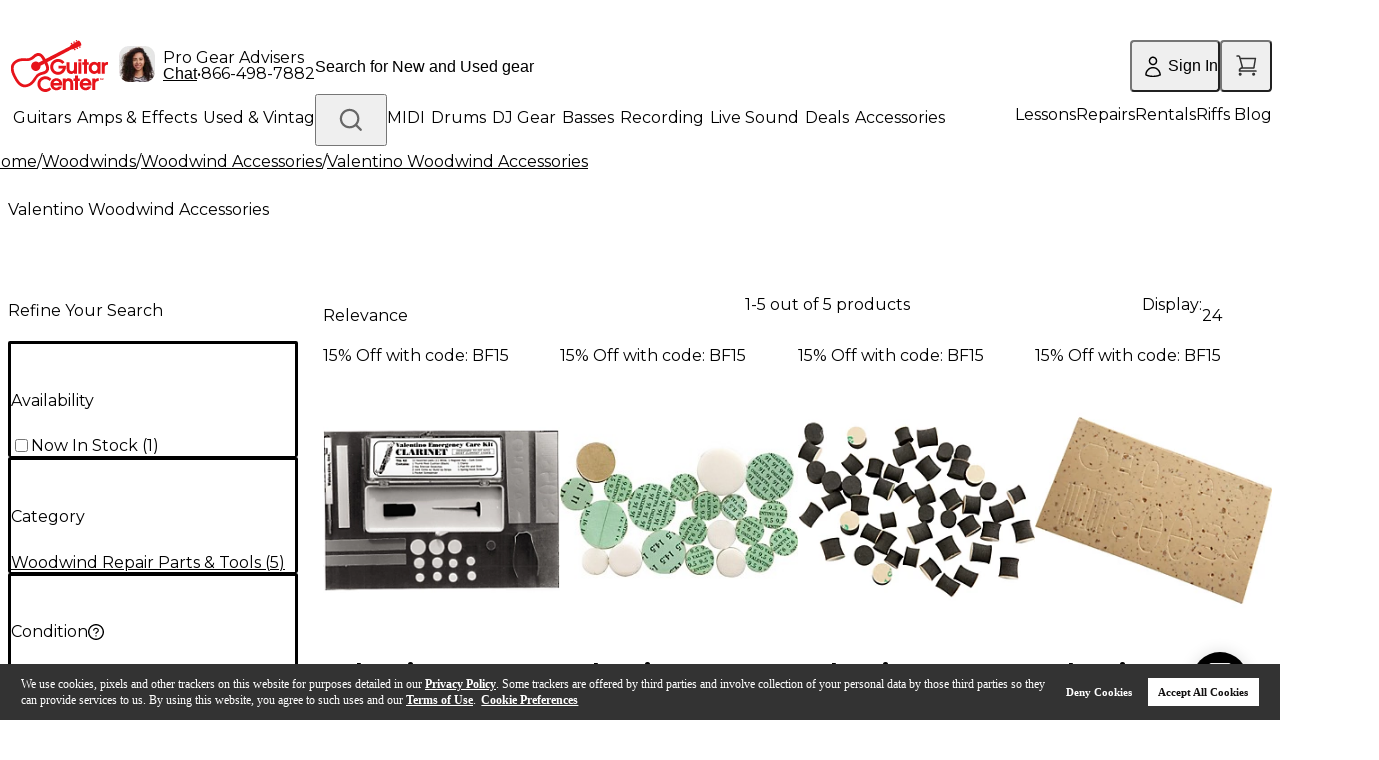

--- FILE ---
content_type: application/x-javascript;charset=utf-8
request_url: https://sb.monetate.net/img/1/p/1491/5914665.js/monetate.c.cr.js
body_size: 1518
content:
monetate.c.cr({"data": "/**\n * Similar Searches Collector V2\n * ------------------------------------------------------------\n * Captures visible link texts + hrefs from .left-fields (Algolia left column)\n * and stores them as JSON in localStorage under __gc_similar_searches_v2.\n *\n * IMPORTANT:\n *  - Never overwrites the key with empty data.\n *  - Keeps only visible, deduped items.\n *  - Skips writing (and clears key) if \"Trending Searches\" is detected.\n */\n(function () {\n  var CONFIG = {\n    leftFieldsRootSelector: '.left-fields',\n    linkSelector: 'a[href]',\n    inputSelector: '#site-search-input, input[type=\"search\"], input[name=\"q\"]',\n    storageKeyJsonLatest: '__gc_similar_searches_v2',\n    debounceMs: 60\n  };\n\n  function $(sel, root){ return (root || document).querySelector(sel); }\n  function $all(sel, root){ return Array.prototype.slice.call((root || document).querySelectorAll(sel)); }\n\n  function visible(el){\n    if (!el) return false;\n    var cs = getComputedStyle(el);\n    if (cs.visibility === 'hidden' || cs.display === 'none') return false;\n    return el.offsetParent !== null || cs.position === 'fixed';\n  }\n\n  function dedupePreserveOrder(arr){\n    var seen = Object.create(null), out = [];\n    for (var i=0; i<arr.length; i++){\n      var k = arr[i].text.toLowerCase();\n      if (!seen[k]) { seen[k] = 1; out.push(arr[i]); }\n    }\n    return out;\n  }\n\n  function collectLeftLinks(){\n    var items = [];\n    var roots = $all(CONFIG.leftFieldsRootSelector);\n    roots.forEach(function (root) {\n      $all(CONFIG.linkSelector, root).forEach(function (a) {\n        if (!visible(a)) return;\n        var t = (a.textContent || '').replace(/\\s+/g, ' ').trim();\n        if (t && a.href) items.push({ text: t, href: a.href });\n      });\n    });\n    return dedupePreserveOrder(items);\n  }\n\n  var lastJsonWritten = null;\n\n  function flushToLocalStorage(){\n    var header = document.querySelector(CONFIG.leftFieldsRootSelector + ' h3');\n    if (header && /trending/i.test(header.textContent)) {\n      try {\n        localStorage.removeItem(CONFIG.storageKeyJsonLatest);\n      } catch(e) {}\n      return;\n    }\n\n    var arr = collectLeftLinks();\n    if (!arr.length) return; // don't clobber with empty\n\n    var json = JSON.stringify(arr);\n    if (json === lastJsonWritten) return;\n\n    try {\n      localStorage.setItem(CONFIG.storageKeyJsonLatest, json);\n      lastJsonWritten = json;\n    } catch(e) {}\n  }\n\n  var debTimer = null;\n  function scheduleFlush(){\n    if (debTimer) clearTimeout(debTimer);\n    debTimer = setTimeout(flushToLocalStorage, CONFIG.debounceMs);\n  }\n\n  function init(){\n    scheduleFlush();\n\n    var mo = new MutationObserver(scheduleFlush);\n    mo.observe(document.documentElement || document.body, {\n      childList: true, subtree: true, attributes: true\n    });\n\n    var input = $(CONFIG.inputSelector);\n    if (input) {\n      input.addEventListener('input', scheduleFlush, true);\n      input.addEventListener('keydown', function (e) {\n        if (e.key === 'Enter') scheduleFlush();\n      }, true);\n      input.addEventListener('blur', scheduleFlush, true);\n    }\n\n    ['mousedown','pointerdown','touchstart'].forEach(function(evt){\n      document.addEventListener(evt, function (ev) {\n        var el = ev.target;\n        while (el && el !== document) {\n          if (el.matches && el.matches(CONFIG.leftFieldsRootSelector + ' ' + CONFIG.linkSelector)) {\n            flushToLocalStorage();\n            break;\n          }\n          el = el.parentNode;\n        }\n      }, true);\n    });\n\n    window.addEventListener('beforeunload', flushToLocalStorage, { capture: true });\n    document.addEventListener('visibilitychange', function(){\n      if (document.visibilityState === 'hidden') flushToLocalStorage();\n    });\n  }\n\n  if (document.readyState === 'loading') {\n    document.addEventListener('DOMContentLoaded', init);\n  } else {\n    init();\n  }\n})();", "ref": "1491/5914665.js"});

--- FILE ---
content_type: application/javascript; charset=UTF-8
request_url: https://www.guitarcenter.com/_next/static/chunks/4869-1ab93c02f79d137b.js
body_size: 3385
content:
"use strict";(self.webpackChunk_N_E=self.webpackChunk_N_E||[]).push([[4869],{84869:function(e,t,n){var r=n(52322),a=n(49824),s=n(76662),i=n(37197),o=n(27904),l=n(75619),d=n(25237);let c=n.n(d)()(()=>n.e(3983).then(n.bind(n,3983)),{loadableGenerated:{webpack:()=>[3983]},ssr:!1});t.Z=({storeInputValue:e,setStoreInputValue:t,inputEventHandler:n,currentLocationSearchHandler:d,setEnableStoreQuery:p,setStoreConfig:h,storeDefaultConfig:m,setSearchCompleted:x,setOpenStoreDrawer:u,isPLPPage:f=!1})=>f?(0,r.jsxs)("div",{className:"border-std-gray-400 relative mt-1 border-t py-4 pb-3",children:[(0,r.jsxs)("a",{onClick:d,className:"mb-[10px] flex",children:[(0,r.jsx)("span",{className:"mr-1 h-[18px] w-4",children:(0,r.jsx)(o.Z,{width:16,height:16})}),(0,r.jsx)("span",{className:"text-std-gray-600 text-xs font-semibold underline",children:"Use My Location"})]}),(0,r.jsx)("label",{htmlFor:"stores",className:"hidden",children:"stores"}),(0,r.jsx)(l.Z,{placeholder:"City or ZIP",inputObject:{name:"stores",id:"stores",onBlur:n,onPressEnter:n,value:e,onChange:e=>{t(e.target.value),x?.(!1)}},suffix:(0,r.jsx)(s.Z,{className:"cursor-pointer",width:24,height:24,color:"var(--color-std-gray-500)"}),withFormItem:!1}),(0,r.jsx)(c,{setOpenStoreDrawer:u,setEnableStoreQuery:p,setStoreConfig:h,storeDefaultConfig:m,changeInputField:t}),(0,r.jsx)("span",{className:"text-xs font-normal",children:"Ex: Hollywood or 90046"})]}):(0,r.jsxs)("div",{className:"relative mt-1 py-4",children:[(0,r.jsx)("div",{className:"inline-block",children:(0,r.jsxs)("a",{onClick:d,className:"mb-[10px] flex cursor-pointer items-center hover:underline",children:[(0,r.jsx)("span",{className:"mr-1 h-[18px] w-4",children:(0,r.jsx)(i.C,{width:16,height:16,color:"var(--color-std-red-200)"})}),(0,r.jsx)("span",{className:"text-std-red-200 text-sm font-normal",children:"Use My Location"})]})}),(0,r.jsx)("label",{htmlFor:"stores",className:"hidden",children:"stores"}),(0,r.jsxs)("div",{className:"flex flex-col items-stretch gap-2 md:flex-row md:items-end",children:[(0,r.jsx)(l.Z,{className:"w-full min-w-0 md:flex-1",placeholder:"City or ZIP",inputObject:{name:"stores",id:"stores",onBlur:n,onPressEnter:n,value:e,onChange:e=>{t(e.target.value),x?.(!1)}},suffix:f?(0,r.jsx)(s.Z,{className:"cursor-pointer",width:20,height:20}):null,withFormItem:!1}),(0,r.jsx)("div",{className:"h-[52px] w-full shrink-0 md:w-[120px]",children:(0,r.jsx)(a.Z,{type:"primary",onClick:()=>n({target:{value:e}}),height:50,children:"Search"})})]}),(0,r.jsx)(c,{setOpenStoreDrawer:u,setEnableStoreQuery:p,setStoreConfig:h,storeDefaultConfig:m,changeInputField:t}),(0,r.jsx)("span",{className:"text-std-gray-500 text-xs font-normal",children:"Ex: Hollywood or 90046"})]})},75619:function(e,t,n){n.d(t,{Z:function(){return l}});var r=n(52322),a=n(88003),s=n.n(a),i=n(99342),o=n(98724);let l=e=>(0,r.jsxs)(r.Fragment,{children:[(0,r.jsx)(o.Z,{...e,errorIcon:(0,r.jsx)(i.Z,{width:20,height:20,color:"var(--color-std-red-200)"})}),(0,r.jsx)(s(),{id:"4b52be4a8685cd32",children:".ant-input-suffix .ant-form-item-feedback-icon-error,.ant-input-suffix .ant-form-item-feedback-icon-success{display:none}"})]})},27904:function(e,t,n){var r=n(52322),a=n(66896);t.Z=(0,a.v)(({width:e,height:t,color:n})=>(0,r.jsx)("svg",{width:e,height:t,viewBox:"0 0 15 16",fill:"none",xmlns:"http://www.w3.org/2000/svg",children:(0,r.jsx)("path",{d:"M13.4864 0.621247L1.09782 8.21424C0.633305 8.49894 0.894477 9.21583 1.43327 9.13501L8.50933 8.0736C8.78093 8.03286 9.03455 8.21881 9.07738 8.49009L9.75 12.75L10.096 14.941C10.1818 15.4846 10.9546 15.5109 11.0773 14.9745L14.2351 1.15896C14.3338 0.72725 13.864 0.389833 13.4864 0.621247Z",fill:n,stroke:n})}),{ariaLabel:"compass",className:"gc-icon gc-icon-compass flex items-center justify-center",width:24,height:24,color:"var(--color-std-gray-600)"})},98724:function(e,t,n){n.d(t,{Z:function(){return C}});var r=n(52322),a=n(88003),s=n.n(a),i=n(32268),o=n(2784),l=n(61358),d=n(54085),c=n(72439),p=n(72579),h=n.n(p);let m="InputValueChangeEvent";class x{handleEvent(e,t){return n=>{let r=h()(n.detail,t);void 0!==r&&e(r)}}setInputValue(e){let{form:t,detail:n}=e;t.setFieldsValue(n),document.dispatchEvent(new CustomEvent(m,{bubbles:!1,detail:n}))}autoCompleteInput(e,t){document.dispatchEvent(new CustomEvent(m,{bubbles:!1,detail:{[t]:e}}))}listenInput(e,t){return()=>{let n=this.handleEvent(e,t);return document.addEventListener(m,n,!1),()=>{document.removeEventListener(m,n,!1)}}}}let u=new x,f=(e,t)=>{let[n,r]=(0,o.useState)(!1),[a,s]=(0,o.useState)(t),i=(0,o.useMemo)(()=>n||!!a,[n,a]);(0,o.useEffect)(u.listenInput(s,e),[]);let{run:l}=(0,c.Z)(t=>{u.autoCompleteInput(t,e)},{wait:500,leading:!0});return{active:i,changeFocus:r,updateInputValueToChangeFocus:l}},g=(0,r.jsxs)("svg",{xmlns:"http://www.w3.org/2000/svg",width:24,height:24,viewBox:"0 0 24 24",children:[(0,r.jsx)("rect",{width:24,height:24,fill:"transparent"}),(0,r.jsxs)("g",{transform:"translate(2.265 2.133)",fill:"none",stroke:"var(--color-std-red-300)",strokeLinecap:"round",strokeLinejoin:"round",strokeWidth:"1.5px",children:[(0,r.jsx)("path",{d:"M11.956,16.5a.331.331,0,1,0,.331.331.331.331,0,0,0-.331-.331h0",transform:"translate(-2.026 -2.598)"}),(0,r.jsx)("path",{d:"M12,12.62V6",transform:"translate(-2.07 -1.366)"}),(0,r.jsx)("path",{d:"M1.218,11.811a1.6,1.6,0,0,1,0-2.261L9.55,1.219a1.6,1.6,0,0,1,2.257,0l0,0L20.143,9.55a1.6,1.6,0,0,1,0,2.261L11.81,20.143a1.6,1.6,0,0,1-2.26,0Z",transform:"translate(-0.75 -0.75)"})]})]}),w=(0,r.jsx)("svg",{className:"icon",viewBox:"0 0 1024 1024",version:"1.1",xmlns:"http://www.w3.org/2000/svg","p-id":2360,xmlnsXlink:"http://www.w3.org/1999/xlink",width:24,height:24,children:(0,r.jsx)("path",{d:"M270.4 214.4C336 160 420 128 512 128c212 0 384 172 384 384h64c0-247.2-200.8-448-448-448-107.2 0-205.6 37.6-282.4 100l40.8 50.4z","p-id":2361})}),j={warning:(0,r.jsxs)("svg",{xmlns:"http://www.w3.org/2000/svg",width:24,height:24,viewBox:"0 0 24 24",children:[(0,r.jsx)("rect",{width:24,height:24,fill:"transparent"}),(0,r.jsxs)("g",{transform:"translate(2.265 2.133)",fill:"none",stroke:"var(--color-std-orange-300)",strokeLinecap:"round",strokeLinejoin:"round",strokeWidth:"1.5px",children:[(0,r.jsx)("path",{d:"M11.956,16.5a.331.331,0,1,0,.331.331.331.331,0,0,0-.331-.331h0",transform:"translate(-2.026 -2.598)"}),(0,r.jsx)("path",{d:"M12,12.62V6",transform:"translate(-2.07 -1.366)"}),(0,r.jsx)("path",{d:"M1.218,11.811a1.6,1.6,0,0,1,0-2.261L9.55,1.219a1.6,1.6,0,0,1,2.257,0l0,0L20.143,9.55a1.6,1.6,0,0,1,0,2.261L11.81,20.143a1.6,1.6,0,0,1-2.26,0Z",transform:"translate(-0.75 -0.75)"})]})]}),error:g,validating:w},v=e=>{let{name:t,iconnode:n,className:a}=e,s=n||j[t];return(0,r.jsx)("div",{style:{position:"absolute",top:13,right:16},className:a,children:s})};function y({errorIcon:e,warningIcon:t,validatingIcon:n}){return(0,r.jsxs)(r.Fragment,{children:[(0,r.jsx)(v,{name:"error",className:"errorIcon hidden",iconnode:e}),(0,r.jsx)(v,{name:"warning",className:"warningIcon hidden",iconnode:t}),(0,r.jsx)(v,{name:"validating",className:"validatingIcon anticon-spin hidden",iconnode:n}),(0,r.jsx)(s(),{id:"3e2ce95552860414",children:".anticon-spin{display:revert-layer}.ant-input-status-error+.errorIcon,.ant-form-item-has-feedback.ant-form-item-has-warning .warningIcon,.ant-form-item-has-feedback.ant-form-item-is-validating .validatingIcon{display:block}"})]})}function b(e){let{placeholder:t,active:n}=e;return(0,r.jsxs)(r.Fragment,{children:[(0,r.jsx)("h3",{className:"jsx-d570c53bd58af0c1 "+s().dynamic([["a8870a3a52e63cfe",[16]]])+" "+`input-horizontal-padding input-placeHolder ${n?"top-[7px] z-10 text-xs leading-[14px]":"top-0 text-base leading-[50px]"} text-std-gray-500 absolute left-0 mb-0 w-full p-0 font-normal transition-all duration-200 ease-linear select-none`,children:t}),(0,r.jsx)(s(),{id:"d570c53bd58af0c1",children:".input-placeHolder.jsx-d570c53bd58af0c1{overflow:hidden;-o-text-overflow:ellipsis;text-overflow:ellipsis;white-space:nowrap}"}),(0,r.jsx)(s(),{id:"a8870a3a52e63cfe",dynamic:[16],children:".ant-form-item-with-help .input-wrapper h3.input-placeHolder,.ant-form-item-has-error .input-wrapper h3.input-placeHolder{color:var(--color-std-red-300)}.ant-form-item-has-warning .input-wrapper h3.input-placeHolder{color:var(--color-std-orange-300)}.input-horizontal-padding{padding-left:16px!important}"})]})}function C(e){let{placeholder:t,formItemObject:n,inputObject:a,suffix:c,errorIcon:p,warningIcon:h,validatingIcon:m,withFormItem:x=!0,isPasswordWithEye:u=!1,className:g=""}=e,w=n?.name??a?.name??"",[j,v]=(0,o.useState)("onBlur"),C=(0,o.useRef)(null),{width:k=0}=(0,i.Z)(C.current)||{width:0},{active:N,changeFocus:_,updateInputValueToChangeFocus:I}=f(w,a?.value),L=u?d.ro:d.ZP,Z=(0,r.jsx)(L,{className:`input-horizontal-padding ${N?"isActive pb-[3px]":"py-0"} absolute top-0 left-0 h-[50px] w-full p-0 text-base transition-all duration-200 ease-linear`,style:{boxShadow:"none",backgroundColor:"transparent"},onFocus:e=>{_(!0),a?.onFocus?.(e)},onBlur:e=>{_(!1),"onChange"!==j&&v("onChange"),a?.onBlur?.(e)},onChange:e=>{I(e.target.value),a?.onChange?.(e)},...a,...u?{passwordConfigProvider:{hoverBorderColor:"borderNormalColor"}}:{inputConfigProvider:{hoverBorderColor:"borderNormalColor"}}});return x&&(Z=(0,r.jsx)(l.xJ,{...n,noStyle:!0,validateTrigger:j,children:Z})),(0,r.jsxs)(r.Fragment,{children:[(0,r.jsxs)("div",{className:s().dynamic([["1e83d2555f764901",[16+k,16+k+24+4,16]],["f3544e07c57e1cdc",[16,40]]])+" "+`input-wrapper text-std-gray-600 relative mx-auto block h-[52px] ${g}`,children:[(0,r.jsx)(b,{placeholder:t,active:N}),Z,c&&(0,r.jsx)("span",{ref:C,className:s().dynamic([["1e83d2555f764901",[16+k,16+k+24+4,16]],["f3544e07c57e1cdc",[16,40]]])+" suffix absolute top-[13px] flex h-6 cursor-pointer items-center",children:c}),(0,r.jsx)(y,{errorIcon:p,warningIcon:h,validatingIcon:m})]}),(0,r.jsx)(s(),{id:"f3544e07c57e1cdc",dynamic:[16,40],children:".input-wrapper .suffix{right:16px}.ant-form-item-has-feedback .input-wrapper .suffix{right:40px}.ant-form-item-has-feedback .input-wrapper .suffix{padding-right:4px}"}),(0,r.jsx)(s(),{id:"1e83d2555f764901",dynamic:[16+k,16+k+24+4,16],children:`.input-wrapper.__jsx-style-dynamic-selector{}.input-wrapper.__jsx-style-dynamic-selector .ant-input-affix-wrapper,.input-wrapper.__jsx-style-dynamic-selector .input-placeHolder{padding-right:${16+k}px!important}.input-wrapper.__jsx-style-dynamic-selector .ant-input-affix-wrapper .ant-input{height:100%}.ant-form-item-has-feedback .input-wrapper.__jsx-style-dynamic-selector,.ant-form-item-with-help .input-wrapper.__jsx-style-dynamic-selector{}.ant-form-item-has-feedback .input-wrapper.__jsx-style-dynamic-selector .ant-input-affix-wrapper,.ant-form-item-has-feedback .input-wrapper.__jsx-style-dynamic-selector .input-placeHolder,.ant-form-item-with-help .input-wrapper.__jsx-style-dynamic-selector .ant-input-affix-wrapper,.ant-form-item-with-help .input-wrapper.__jsx-style-dynamic-selector .input-placeHolder{padding-right:${16+k+24+4}px!important}.input-horizontal-padding{padding-left:16px!important}.input-horizontal-padding.isActive{padding-top:23px!important}`})]})}}}]);

--- FILE ---
content_type: application/javascript; charset=UTF-8
request_url: https://www.guitarcenter.com/_next/static/chunks/webpack-aed3671c752bb8d6.js
body_size: 4351
content:
!function(){"use strict";var e,t,c,a,n,f,r,d,b,u,i,o,s={},l={};function h(e){var t=l[e];if(void 0!==t)return t.exports;var c=l[e]={id:e,loaded:!1,exports:{}},a=!0;try{s[e].call(c.exports,c,c.exports,h),a=!1}finally{a&&delete l[e]}return c.loaded=!0,c.exports}h.m=s,e=[],h.O=function(t,c,a,n){if(c){n=n||0;for(var f=e.length;f>0&&e[f-1][2]>n;f--)e[f]=e[f-1];e[f]=[c,a,n];return}for(var r=1/0,f=0;f<e.length;f++){for(var c=e[f][0],a=e[f][1],n=e[f][2],d=!0,b=0;b<c.length;b++)r>=n&&Object.keys(h.O).every(function(e){return h.O[e](c[b])})?c.splice(b--,1):(d=!1,n<r&&(r=n));if(d){e.splice(f--,1);var u=a();void 0!==u&&(t=u)}}return t},h.n=function(e){var t=e&&e.__esModule?function(){return e.default}:function(){return e};return h.d(t,{a:t}),t},c=Object.getPrototypeOf?function(e){return Object.getPrototypeOf(e)}:function(e){return e.__proto__},h.t=function(e,a){if(1&a&&(e=this(e)),8&a||"object"==typeof e&&e&&(4&a&&e.__esModule||16&a&&"function"==typeof e.then))return e;var n=Object.create(null);h.r(n);var f={};t=t||[null,c({}),c([]),c(c)];for(var r=2&a&&e;"object"==typeof r&&!~t.indexOf(r);r=c(r))Object.getOwnPropertyNames(r).forEach(function(t){f[t]=function(){return e[t]}});return f.default=function(){return e},h.d(n,f),n},h.d=function(e,t){for(var c in t)h.o(t,c)&&!h.o(e,c)&&Object.defineProperty(e,c,{enumerable:!0,get:t[c]})},h.f={},h.e=function(e){return Promise.all(Object.keys(h.f).reduce(function(t,c){return h.f[c](e,t),t},[]))},h.u=function(e){return 4774===e?"static/chunks/4774-b11089bcb1a281f9.js":7815===e?"static/chunks/7815-cbee082b897cba5f.js":8937===e?"static/chunks/8937-dd55cfcc38728501.js":1551===e?"static/chunks/1551-608982efaa33901d.js":9529===e?"static/chunks/9529-6d2206103c201183.js":7437===e?"static/chunks/7437-ff0fd58973be95a5.js":5124===e?"static/chunks/5124-d84abeed5e3c0c64.js":324===e?"static/chunks/324-4ad6f16905ebc984.js":535===e?"static/chunks/535-8adfd1f57e21ad86.js":5600===e?"static/chunks/5600-a33345d4cd926dc2.js":5132===e?"static/chunks/5132-0fbe52c9a8bb35ba.js":7874===e?"static/chunks/7874-e1d02dde15380dc6.js":4734===e?"static/chunks/4734-f7a8a58887e174e6.js":1141===e?"static/chunks/1141-472c82f40bb9aaaa.js":5026===e?"static/chunks/5026-037084276cd67501.js":348===e?"static/chunks/348-63806262bcd27438.js":5458===e?"static/chunks/5458-830478fa19d911eb.js":5441===e?"static/chunks/5441-68c69e65bcd9bff9.js":7673===e?"static/chunks/7673-df9a089e3b02ee88.js":1128===e?"static/chunks/1128-940171247683a30a.js":7767===e?"static/chunks/7767-490cc9e1427c10b7.js":6473===e?"static/chunks/6473-cd213433fb7e4cb7.js":3826===e?"static/chunks/3826-24e30f9d07fdaf19.js":7505===e?"static/chunks/7505-caadd34fa196bb6c.js":9097===e?"static/chunks/9097-797492b16d6167aa.js":4869===e?"static/chunks/4869-1ab93c02f79d137b.js":6916===e?"static/chunks/6916-ad7f5db4a502b586.js":"static/chunks/"+(({3164:"f6ef2be3",4866:"ui-message",5533:"checkout-alert"})[e]||e)+"."+({200:"59b8a12942030c05",310:"5517a077a96232cc",329:"19fad0c3e9c7033c",353:"8459ef7674d9f6a7",435:"e28ea310a7a59749",518:"5c787de65a9a35b0",534:"53a49a4d759cdce2",594:"21eb3c6fe3b93c3c",619:"0ac196338a52f46e",633:"9c1be55b39d79435",704:"c8f2147ca9a205b8",720:"4cb050fd281bab17",762:"3e4d761241e93991",804:"f464e96e6acd0205",914:"271e372fa4bfd383",1108:"14e2b798e28e2beb",1273:"36dd5acfd402367a",1328:"2a2e9d786b4180cc",1389:"dbaa7fbeeee0635f",1456:"746d050fcfc1199e",1504:"97ff6c7b0cfeb700",1553:"e04982e9d86c848a",1558:"28ea00d3161ac516",1861:"ccb390a8e3f25042",1904:"b6cef112858b6baa",2131:"586d353aec908f3e",2145:"18aa8fa27af6d8ec",2342:"f21579a49b550d64",2373:"bdc3aa17c2d04894",2442:"6b9226a5c50b7478",2527:"b8af1b4b76f693e1",2640:"2cefb5725419dbfd",2729:"3fdd49aba5aa56b0",2855:"df69dc444e42328c",2904:"81ca58c39d2e018a",3121:"e73d4d7132d7cb94",3164:"0813c20fac920525",3182:"507c92f37d70f0d5",3208:"16a9d75c59e3976a",3339:"c017149630cb8370",3514:"2797de7239224f00",3522:"ca6a94dab7cbe23f",3678:"ffe6b46c8f4ea544",3776:"4ffd39c7b113052f",3983:"a8e3a3b4ab1908b0",4068:"5db2856d08c60f08",4182:"67ec3c92a3777fcf",4193:"ee33ba102a1c5830",4246:"96a5d24db005e92c",4264:"c7c507a8e6859c8a",4289:"30d55fb77bda381c",4362:"71c683ef404f2883",4639:"cc7698b6feb34763",4647:"a4ecde74815c6bde",4712:"e241152ddb89a111",4808:"6a650132e8ec4aba",4866:"f47b37ed5cfd5c39",4938:"f3bb5556128362fa",4941:"1e74e92bf2b3d6ab",4959:"80b7d60f7b01ba8f",5133:"ae1b198df0fb1844",5273:"dff221045062e601",5503:"ad56b7d80ef10717",5522:"838753a13b7cdffe",5523:"d2758b4195389f48",5533:"d8cf86c4fdf981bb",5615:"f64a9e50587b0981",5655:"ab9188f4de31bc55",5887:"376e3e827e068e25",6071:"98d9402c85f8db80",6167:"6d72b9fa50c309af",6204:"a49668279170046e",6261:"826c6e3b1d289254",6290:"ee4309be140c6c0a",6417:"da253fb75cd109f7",6555:"7c7a57001d8aaa05",6595:"d7427552a9917104",6629:"140e33a35f4bd605",6721:"4daab1be4e7b8b63",6847:"488119eaacfc3f6b",6856:"0206820095a295d8",6894:"71bdee4f41ddc67a",6911:"eeecb8e9bc4f15f4",6917:"53f65d4e4cb56eba",7134:"fce83ca2af418fbe",7153:"0c22e2c8e46bf2a1",7176:"55d811b1697378d8",7196:"bd5b580acb47dfb4",7214:"5234043b1aa74d2a",7489:"7f999bcaca94e495",7576:"911cc611bf834f66",7610:"a4c1a4299c833166",7646:"9bab48a8238c9c30",7664:"3b6e257bcd7ad956",7707:"f2e14a083775e741",7717:"8b4c040c62afe73c",7768:"163a819287576826",7840:"c126c503f83d1a40",7968:"8030c443713996d6",7983:"b2b67d5b5e94f417",8066:"e30e2240e25eb4c3",8177:"1d75138937662bf3",8242:"3099fa0361ebd8a6",8266:"b94adb52cc7e9ef1",8487:"3af06eabc2ce381e",8506:"66ad58736a3bd8e5",8622:"89e26b4c61f80b06",8913:"5927185944e3debd",9041:"2e936d83fa55cda9",9071:"441e3b4414f12c32",9173:"79d9f1f5c38bf8d0",9189:"9843ab7828ffffb4",9360:"b51ab0177732b6ba",9777:"a151323285ee6e17",9879:"65e663e057e915a1",9902:"efd03fe5700c6840",9976:"9d96acbfc4800f52",9998:"cbd3f396bf1a9745"})[e]+".js"},h.miniCssF=function(e){return"static/css/"+({200:"c708c6bffcf5630a",6917:"6bdb8f8f3cbeb297"})[e]+".css"},h.g=function(){if("object"==typeof globalThis)return globalThis;try{return this||Function("return this")()}catch(e){if("object"==typeof window)return window}}(),h.o=function(e,t){return Object.prototype.hasOwnProperty.call(e,t)},a={},n="_N_E:",h.l=function(e,t,c,f){if(a[e]){a[e].push(t);return}if(void 0!==c)for(var r,d,b=document.getElementsByTagName("script"),u=0;u<b.length;u++){var i=b[u];if(i.getAttribute("src")==e||i.getAttribute("data-webpack")==n+c){r=i;break}}r||(d=!0,(r=document.createElement("script")).charset="utf-8",r.timeout=120,h.nc&&r.setAttribute("nonce",h.nc),r.setAttribute("data-webpack",n+c),r.src=h.tu(e)),a[e]=[t];var o=function(t,c){r.onerror=r.onload=null,clearTimeout(s);var n=a[e];if(delete a[e],r.parentNode&&r.parentNode.removeChild(r),n&&n.forEach(function(e){return e(c)}),t)return t(c)},s=setTimeout(o.bind(null,void 0,{type:"timeout",target:r}),12e4);r.onerror=o.bind(null,r.onerror),r.onload=o.bind(null,r.onload),d&&document.head.appendChild(r)},h.r=function(e){"undefined"!=typeof Symbol&&Symbol.toStringTag&&Object.defineProperty(e,Symbol.toStringTag,{value:"Module"}),Object.defineProperty(e,"__esModule",{value:!0})},h.nmd=function(e){return e.paths=[],e.children||(e.children=[]),e},h.tt=function(){return void 0===f&&(f={createScriptURL:function(e){return e}},"undefined"!=typeof trustedTypes&&trustedTypes.createPolicy&&(f=trustedTypes.createPolicy("nextjs#bundler",f))),f},h.tu=function(e){return h.tt().createScriptURL(e)},h.p="/_next/",r=function(e,t,c,a){var n=document.createElement("link");return n.rel="stylesheet",n.type="text/css",n.onerror=n.onload=function(f){if(n.onerror=n.onload=null,"load"===f.type)c();else{var r=f&&("load"===f.type?"missing":f.type),d=f&&f.target&&f.target.href||t,b=Error("Loading CSS chunk "+e+" failed.\n("+d+")");b.code="CSS_CHUNK_LOAD_FAILED",b.type=r,b.request=d,n.parentNode.removeChild(n),a(b)}},n.href=t,document.head.appendChild(n),n},d=function(e,t){for(var c=document.getElementsByTagName("link"),a=0;a<c.length;a++){var n=c[a],f=n.getAttribute("data-href")||n.getAttribute("href");if("stylesheet"===n.rel&&(f===e||f===t))return n}for(var r=document.getElementsByTagName("style"),a=0;a<r.length;a++){var n=r[a],f=n.getAttribute("data-href");if(f===e||f===t)return n}},b={2272:0},h.f.miniCss=function(e,t){b[e]?t.push(b[e]):0!==b[e]&&({200:1,6917:1})[e]&&t.push(b[e]=new Promise(function(t,c){var a=h.miniCssF(e),n=h.p+a;if(d(a,n))return t();r(e,n,t,c)}).then(function(){b[e]=0},function(t){throw delete b[e],t}))},u={2272:0},h.f.j=function(e,t){var c=h.o(u,e)?u[e]:void 0;if(0!==c){if(c)t.push(c[2]);else if(/^(200|2272|6917)$/.test(e))u[e]=0;else{var a=new Promise(function(t,a){c=u[e]=[t,a]});t.push(c[2]=a);var n=h.p+h.u(e),f=Error();h.l(n,function(t){if(h.o(u,e)&&(0!==(c=u[e])&&(u[e]=void 0),c)){var a=t&&("load"===t.type?"missing":t.type),n=t&&t.target&&t.target.src;f.message="Loading chunk "+e+" failed.\n("+a+": "+n+")",f.name="ChunkLoadError",f.type=a,f.request=n,c[1](f)}},"chunk-"+e,e)}}},h.O.j=function(e){return 0===u[e]},i=function(e,t){var c,a,n=t[0],f=t[1],r=t[2],d=0;if(n.some(function(e){return 0!==u[e]})){for(c in f)h.o(f,c)&&(h.m[c]=f[c]);if(r)var b=r(h)}for(e&&e(t);d<n.length;d++)a=n[d],h.o(u,a)&&u[a]&&u[a][0](),u[a]=0;return h.O(b)},(o=self.webpackChunk_N_E=self.webpackChunk_N_E||[]).forEach(i.bind(null,0)),o.push=i.bind(null,o.push.bind(o)),h.nc=void 0}();

--- FILE ---
content_type: application/x-javascript; charset=utf-8
request_url: https://f.monetate.net/trk/4/s/a-d9ea219b/p/guitarcenter.com/1219738038-0?mr=t1733318705&mi=%275.1843290606.1764245774261%27&cs=!t&e=!(viewPage,gt)&pt=unknown&r=%27%27&sw=1280&sh=720&sc=24&j=!f&u=%27https://www.guitarcenter.com/Valentino/Woodwind-Accessories.gc%27&fl=!f&hvc=!t&eoq=!t
body_size: 2215
content:
monetate.r4("1219738038-0",[{"args":[1764245780.70993],"op":"sst"},{"args":[{"content":"","discriminator":"ref","ref":"1491/5914665.js","type":"javascript"},0],"actionId":5757978,"op":"insertJavascript"},{"args":[{"content":".location-time .time p {\n  display: none;\n}","discriminator":"content","ref":"1491/5912336.css","type":"css"}],"actionId":5755522,"op":"insertCSS"},{"args":[{"content":"var headerHelpLiveChatEl = document.querySelector('.live-help-phone span.cursor-pointer');\nif (headerHelpLiveChatEl ) {\n  headerHelpLiveChatEl.addEventListener('click', ()=>{\n    window.embeddedservice_bootstrap.utilAPI.launchChat();\n  });\n}","discriminator":"content","ref":"1491/5809200.js","type":"javascript"},0],"actionId":5626242,"op":"insertJavascript"},{"args":[{"content":".backdrop-filter.backdrop-saturate-[180%].backdrop-blur-md.bg-white/80.text-textNormalColor {display:none;}","discriminator":"content","ref":"1491/5457211.css","type":"css"}],"actionId":5400406,"op":"insertCSS"},{"actionEvents":["op_impression"],"args":["<style>.fixed.bottom-16.left-0.right-0.backdrop-filter {display:none;}</style>","head","after",null,{"content":"","discriminator":"content","ref":"1491/4271893.css","type":"css"},0,0],"actionId":5400407,"op":"selectorInsertHtmlString"},{"args":[{"content":"","discriminator":"ref","ref":"1491/5715876.js","type":"javascript"},0],"actionId":5604637,"op":"insertJavascript"},{"eventId":110809,"args":["#PDPRightRailWrapper > section:nth-child(11) > section"],"op":"trackClick"},{"eventId":112310,"args":["#PDPRightRailWrapper > div.jsx-1627602503.financingSection.w-full.mx-auto.mb-6.px-3.md\\:px-5.py-3.border.border-\\[\\#B2B2B2\\] > div.jsx-1627602503.mt-3.pt-3.border.border-b-0.border-l-0.border-r-0.border-\\[\\#DADBDD\\].text-center > span.jsx-1627602503.text-sm.cursor-pointer.text-primaryRed.gc-font-light"],"op":"trackClick"},{"eventId":113865,"args":["#adobe-guitars"],"op":"trackClick"},{"eventId":113868,"args":["#adobe-live-sound"],"op":"trackClick"},{"eventId":113869,"args":["#adobe-dj"],"op":"trackClick"},{"eventId":113870,"args":["#adobe-amps"],"op":"trackClick"},{"eventId":113871,"args":["#adobe-basses"],"op":"trackClick"},{"eventId":113872,"args":["#adobe-keys"],"op":"trackClick"},{"eventId":113873,"args":["#adobe-drums"],"op":"trackClick"},{"eventId":113874,"args":["#adobe-recording"],"op":"trackClick"},{"eventId":113875,"args":["#adobe-accessories"],"op":"trackClick"},{"eventId":114267,"args":["#proceedToCheckoutTop"],"op":"trackClick"},{"eventId":114270,"args":["#monetate_selectorHTML_2e6db8fc_0.monetate_selectorHTML_2e6db8fc"],"op":"trackClick"},{"eventId":114675,"args":["#pencil-phone-call-click"],"op":"trackClick"},{"eventId":114686,"args":["#pencil-store-finder-click"],"op":"trackClick"},{"eventId":114687,"args":["#red-pencil-cta-click"],"op":"trackClick"},{"eventId":115587,"args":["#in-stock-click-event"],"op":"trackClick"},{"eventId":115638,"args":["#coupon-error-click"],"op":"trackClick"},{"eventId":115949,"args":["#preez-NEXT"],"op":"trackClick"},{"eventId":115968,"args":["#gc-acq-pencil-click"],"op":"trackClick"},{"eventId":115969,"args":["#gc_learn_record_pencil_click"],"op":"trackClick"},{"eventId":116194,"args":["#used-tile-homepage-click"],"op":"trackClick"},{"eventId":116239,"args":["#gc-pres-day-pencil-click"],"op":"trackClick"},{"eventId":116240,"args":["#gc-ernie-ball-pencil-click"],"op":"trackClick"},{"eventId":116284,"args":["#gc_tuner_promo_cart_click"],"op":"trackClick"},{"eventId":116420,"args":["#gc-big-bang-pencil-click"],"op":"trackClick"},{"eventId":116421,"args":["#gc-zildjian-login-pencil-click"],"op":"trackClick"},{"eventId":116459,"args":["#signIn"],"op":"trackClick"},{"eventId":116662,"args":["#userLoggedWrap","contain","Hi"],"op":"trackElement"},{"eventId":116720,"args":["#PDPRightRailWrapper > div.jsx-3158941006.mt-9.protection-list"],"op":"trackClick"},{"eventId":116721,"args":[".repair-product"],"op":"trackClick"},{"eventId":116842,"args":["#gc-acoustic-guitar-pencil-click"],"op":"trackClick"},{"eventId":116976,"args":["#gc-dj-gear-pencil-click"],"op":"trackClick"},{"eventId":116977,"args":["#gc-keys-gear-pencil-click"],"op":"trackClick"},{"eventId":116978,"args":["#gc-drum-gear-pencil-click"],"op":"trackClick"},{"eventId":116979,"args":["#gc-recording-pencil-click"],"op":"trackClick"},{"eventId":116980,"args":["#gc-accessories-pencil-click"],"op":"trackClick"},{"eventId":116981,"args":["#gc-platinum-pencil-click"],"op":"trackClick"},{"eventId":117474,"args":["#gc-used-financing-pencil"],"op":"trackClick"},{"eventId":117810,"args":["#gc-fender-promo-pencil-click"],"op":"trackClick"},{"eventId":117811,"args":["#gc-fender-acoustic-deals-pencil"],"op":"trackClick"},{"eventId":118181,"args":["#gc-acc-offer-cart-click"],"op":"trackClick"},{"eventId":118303,"args":["#gc-search-call-click"],"op":"trackClick"},{"eventId":118414,"args":["#gc-yamaha-pencil-click"],"op":"trackClick"},{"eventId":118819,"args":["#gc-acc-gat-pencil-click"],"op":"trackClick"},{"eventId":119039,"args":["#hero > div.col-left > div.hero-overlay > div.hero-selects__copy > div.button-container > a.primary-button"],"op":"trackClick"},{"eventId":119185,"args":["#preQualify15"],"op":"trackClick"},{"eventId":119186,"args":["#applyNow15"],"op":"trackClick"},{"eventId":119188,"args":["#applyNow10"],"op":"trackClick"},{"eventId":119193,"args":["#preQualify10"],"op":"trackClick"},{"eventId":119760,"args":["#homePageTakeover > section.two-tile > div.tiles:eq(1) > div.tiles__content > a.text-link.with-icon"],"op":"trackClick"},{"eventId":120146,"args":["#gc-les-paul-pencil-click"],"op":"trackClick"},{"eventId":120186,"args":["#gc-taylor-promo-pencil-click"],"op":"trackClick"},{"eventId":120258,"args":["#gc-roland-promo-pencil-click"],"op":"trackClick"},{"eventId":121461,"args":["#hrChat"],"op":"trackClick"},{"eventId":122665,"args":["#gc-hero-test-click"],"op":"trackClick"},{"eventId":123852,"args":["#PDPRightRailWrapper > div.jsx-1902454084.pdp-help.mx-auto.my-6.rounded.bg-white.md\\:fixed.md\\:z-10.md\\:top-\\[calc\\(100vh-146px\\)\\].md\\:left-4.md\\:w-\\[fit-content\\].md\\:max-w-\\[450px\\].md\\:my-0.active.pb-3.pr-\\[6px\\] > div.jsx-1902454084.flex.flex-row.pt-3.pl-3.pr-\\[6px\\] > button"],"op":"trackClick"},{"eventId":126479,"args":["#new-arrival-cta > div.cta-wrap > a > div.cta"],"op":"trackClick"},{"eventId":127626,"args":["#gc-Platinum-PDP-PSI-Click"],"op":"trackClick"},{"eventId":127784,"args":["#gc-watch-videos-click"],"op":"trackClick"},{"eventId":129473,"args":[".shop-menu","kiboNavOpenEvent"],"op":"trackGeneric"},{"eventId":129808,"args":["#PDPRightRailWrapper > div.jsx-2867937836.my-6.pdp-detail","contain","Drum"],"op":"trackElement"},{"eventId":137005,"args":["#mosaic-hp > div.flex-container.w-100.h-100 > div.flex-item.flex-item-2.order.h-100 > div.inner-flex-1.aspect-ratio.border-radius.card > div.flex.z-0.aspect-ratio--inner.overflow-hidden.border-radius > div.flex.flex-wrap.w-50.justify-start.item-center.z-0.card--content > a.absolute.fill-focus.z-1"],"op":"trackClick"},{"eventId":137006,"args":["#mosaic-hp > div.flex-container.w-100.h-100 > div.flex-item.flex-item-1.order.h-100.d-only > div.inner-flex-1.daily-pick.aspect-ratio.border-radius > div.flex.daily-pick-inner.z-0.aspect-ratio--inner.overflow-hidden.border-radius > div.absolute.w-100.fill-div.overflow-hidden > img.absolute.w-100.fill-div"],"op":"trackClick"},{"eventId":137009,"args":["#mosaic-hp > div.flex-container.w-100.h-100 > div.flex-item.flex-item-3.order.h-100.d-only > div.inner-flex-3.aspect-ratio.border-radius.card > div.flex.z-0.aspect-ratio--inner.overflow-hidden.border-radius > div.flex.flex-wrap.w-50.justify-start.item-center.z-0.card--content > a.absolute.fill-focus.z-1"],"op":"trackClick"},{"eventId":137010,"args":["#mosaic-hp > div.flex-container.w-100.h-100 > div.flex-item.flex-item-1.order.h-100.d-only > div.inner-flex-2.aspect-ratio.border-radius.card > div.flex.z-0.aspect-ratio--inner.overflow-hidden.border-radius > div.flex.flex-wrap.w-90.justify-start.item-end.z-0.card--content > a.absolute.fill-focus.z-1"],"op":"trackClick"},{"eventId":137011,"args":["#mosaic-hp > div.flex-container.w-100.h-100 > div.flex-item.flex-item-2.order.h-100 > div.inner-flex-2.aspect-ratio.no-background.d-only > div.inner-flex-2-left.aspect-ratio.border-radius.card > div.flex.z-0.aspect-ratio--inner.overflow-hidden.border-radius > div.flex.flex-wrap.w-100.justify-center.item-end.z-0.card--content.no-padding > a.absolute.fill-focus.z-1"],"op":"trackClick"},{"eventId":137012,"args":["#mosaic-hp > div.flex-container.w-100.h-100 > div.flex-item.flex-item-2.order.h-100 > div.inner-flex-2.aspect-ratio.no-background.d-only > div.inner-flex-2-right.aspect-ratio.border-radius.card > div.flex.z-0.aspect-ratio--inner.overflow-hidden.border-radius > div.flex.flex-wrap.w-100.justify-center.item-end.z-0.card--content.no-padding > a.absolute.fill-focus.z-1"],"op":"trackClick"},{"eventId":137013,"args":["#mosaic-hp > div.flex-container.w-100.h-100 > div.flex-item.flex-item-3.order.h-100.d-only > div.inner-flex-1.aspect-ratio.border-radius.card > div.flex.z-0.aspect-ratio--inner.overflow-hidden.border-radius > div.flex.flex-wrap.w-50.justify-start.item-center.z-0.card--content > a.absolute.fill-focus.z-1"],"op":"trackClick"},{"eventId":137014,"args":["#mosaic-hp > div.flex-container.w-100.h-100 > div.flex-item.flex-item-1.order.h-100.d-only > div.inner-flex-3.aspect-ratio.border-radius.card > div.flex.z-0.aspect-ratio--inner.overflow-hidden.border-radius > div.flex.flex-wrap.w-50.justify-start.item-center.z-0.card--content > a.absolute.fill-focus.z-1"],"op":"trackClick"},{"eventId":137015,"args":["#mosaic-hp > div.flex-container.w-100.h-100 > div.flex-item.flex-item-2.order.h-100 > div.inner-flex-3.aspect-ratio.border-radius.card > div.flex.z-0.aspect-ratio--inner.overflow-hidden.border-radius > div.flex.flex-wrap.w-50.justify-start.item-center.z-0.card--content > a.absolute.fill-focus.z-1"],"op":"trackClick"},{"eventId":137016,"args":["#mosaic-hp > div.flex-container.w-100.h-100 > div.flex-item.flex-item-3.order.h-100.d-only > div.inner-flex-2.aspect-ratio.border-radius.card > div.flex.z-0.aspect-ratio--inner.overflow-hidden.border-radius > div.flex.flex-wrap.w-90.justify-start.item-end.z-0.card--content > a.absolute.fill-focus.z-1"],"op":"trackClick"}]);

--- FILE ---
content_type: application/x-javascript
request_url: https://assets.adobedtm.com/2f28ff4a58dd/4b02c2dd1798/728e375a45a9/RC0864e693ee23410daef5c30cceedff0b-source.min.js
body_size: 523
content:
// For license information, see `https://assets.adobedtm.com/2f28ff4a58dd/4b02c2dd1798/728e375a45a9/RC0864e693ee23410daef5c30cceedff0b-source.js`.
_satellite.__registerScript('https://assets.adobedtm.com/2f28ff4a58dd/4b02c2dd1798/728e375a45a9/RC0864e693ee23410daef5c30cceedff0b-source.min.js', "window.extractRecommendationProductData=function(){try{var t=window.QuantumMetricAPI&&window.QuantumMetricAPI.lastClicked;if(!t)return null;if(t.classList.contains(\"mt-submit\")||(t=t.closest(\".mt-submit\")),!t)return null;var e=t.closest(\".mt-merch-item\");if(!e)return null;var r=e.getAttribute(\"data-sku\");if(!r)return null;var a=e.querySelector(\".mt-title\"),n=a?a.innerText.trim():\"Unknown Product\",i=e.querySelector(\".mt-price\"),o=e.querySelector(\".mt-sale-price\"),c=\"0\";o&&\"\"!==o.innerText.trim()?c=o.innerText.trim():i&&\"\"!==i.innerText.trim()&&(c=i.innerText.trim());var u=parseFloat(c.replace(/[^0-9.]/g,\"\"))||0,l=e.getAttribute(\"data-commerce-type\")||e.getAttribute(\"data-product-type\")||\"New\",d=window.GCI&&window.GCI.digitalData&&window.GCI.digitalData.omnitureData&&window.GCI.digitalData.omnitureData.category||\"Unknown Category\",m=null,w=e.querySelector(\".mt-link\");if(w&&w.href)try{(m=new URL(w.href).searchParams.get(\"pfm\"))&&(m=m.replace(/ /g,\"+\"))}catch(t){}return!m&&window.localStorage.passPFM&&(m=window.localStorage.passPFM),{productId:r,productName:n,productPrice:u,productPriceText:c,productCategory:d,commerceType:l,pfm:m,currency:\"USD\"}}catch(t){return window.handleQMError&&window.handleQMError(\"extractRecommendationProductData\",t),null}};");

--- FILE ---
content_type: application/javascript; charset=UTF-8
request_url: https://www.guitarcenter.com/_next/static/chunks/6473-cd213433fb7e4cb7.js
body_size: 7702
content:
"use strict";(self.webpackChunk_N_E=self.webpackChunk_N_E||[]).push([[6473],{34180:function(t,n,e){e.d(n,{Z:function(){return i}});let r={active:!0,breakpoints:{},delay:4e3,jump:!1,playOnInit:!0,stopOnFocusIn:!0,stopOnInteraction:!0,stopOnMouseEnter:!1,stopOnLastSnap:!1,rootNode:null};function i(t={}){let n,e,o,u;let c=null,l=0,a=!1,s=!1,f=!1,d=!1;function p(){if(!o){if(h()){f=!0;return}a||e.emit("autoplay:play"),function(){let{ownerWindow:t}=e.internalEngine();t.clearTimeout(l),l=t.setTimeout(S,u[e.selectedScrollSnap()]),c=new Date().getTime(),e.emit("autoplay:timerset")}(),a=!0}}function m(){o||(a&&e.emit("autoplay:stop"),function(){let{ownerWindow:t}=e.internalEngine();t.clearTimeout(l),l=0,c=null,e.emit("autoplay:timerstopped")}(),a=!1)}function g(){if(h())return f=a,m();f&&p()}function h(){let{ownerDocument:t}=e.internalEngine();return"hidden"===t.visibilityState}function y(){s||m()}function b(){s||p()}function v(){s=!0,m()}function x(){s=!1,p()}function S(){let{index:t}=e.internalEngine(),r=t.clone().add(1).get(),i=e.scrollSnapList().length-1,o=n.stopOnLastSnap&&r===i;if(e.canScrollNext()?e.scrollNext(d):e.scrollTo(0,d),e.emit("autoplay:select"),o)return m();p()}return{name:"autoplay",options:t,init:function(c,l){e=c;let{mergeOptions:a,optionsAtMedia:s}=l,f=a(r,i.globalOptions);if(n=s(a(f,t)),e.scrollSnapList().length<=1)return;d=n.jump,o=!1,u=function(t,n){let e=t.scrollSnapList();return"number"==typeof n?e.map(()=>n):n(e,t)}(e,n.delay);let{eventStore:h,ownerDocument:S}=e.internalEngine(),O=!!e.internalEngine().options.watchDrag,w=function(t,n){let e=t.rootNode();return n&&n(e)||e}(e,n.rootNode);h.add(S,"visibilitychange",g),O&&e.on("pointerDown",y),O&&!n.stopOnInteraction&&e.on("pointerUp",b),n.stopOnMouseEnter&&h.add(w,"mouseenter",v),n.stopOnMouseEnter&&!n.stopOnInteraction&&h.add(w,"mouseleave",x),n.stopOnFocusIn&&e.on("slideFocusStart",m),n.stopOnFocusIn&&!n.stopOnInteraction&&h.add(e.containerNode(),"focusout",p),n.playOnInit&&p()},destroy:function(){e.off("pointerDown",y).off("pointerUp",b).off("slideFocusStart",m),m(),o=!0,a=!1},play:function(t){void 0!==t&&(d=t),p()},stop:function(){a&&m()},reset:function(){a&&p()},isPlaying:function(){return a},timeUntilNext:function(){return c?u[e.selectedScrollSnap()]-(new Date().getTime()-c):null}}}i.globalOptions=void 0},12739:function(t,n,e){e.d(n,{Z:function(){return I}});var r=e(2784);function i(t){return"[object Object]"===Object.prototype.toString.call(t)||Array.isArray(t)}function o(t,n){let e=Object.keys(t),r=Object.keys(n);return e.length===r.length&&JSON.stringify(Object.keys(t.breakpoints||{}))===JSON.stringify(Object.keys(n.breakpoints||{}))&&e.every(e=>{let r=t[e],u=n[e];return"function"==typeof r?`${r}`==`${u}`:i(r)&&i(u)?o(r,u):r===u})}function u(t){return t.concat().sort((t,n)=>t.name>n.name?1:-1).map(t=>t.options)}function c(t){return"number"==typeof t}function l(t){return"string"==typeof t}function a(t){return"boolean"==typeof t}function s(t){return"[object Object]"===Object.prototype.toString.call(t)}function f(t){return Math.abs(t)}function d(t){return Math.sign(t)}function p(t){return y(t).map(Number)}function m(t){return t[g(t)]}function g(t){return Math.max(0,t.length-1)}function h(t,n=0){return Array.from(Array(t),(t,e)=>n+e)}function y(t){return Object.keys(t)}function b(t,n){return void 0!==n.MouseEvent&&t instanceof n.MouseEvent}function v(){let t=[],n={add:function(e,r,i,o={passive:!0}){let u;return"addEventListener"in e?(e.addEventListener(r,i,o),u=()=>e.removeEventListener(r,i,o)):(e.addListener(i),u=()=>e.removeListener(i)),t.push(u),n},clear:function(){t=t.filter(t=>t())}};return n}function x(t=0,n=0){let e=f(t-n);function r(e){return e<t||e>n}return{length:e,max:n,min:t,constrain:function(e){return r(e)?e<t?t:n:e},reachedAny:r,reachedMax:function(t){return t>n},reachedMin:function(n){return n<t},removeOffset:function(t){return e?t-e*Math.ceil((t-n)/e):t}}}function S(t){let n=t;function e(t){return c(t)?t:t.get()}return{get:function(){return n},set:function(t){n=e(t)},add:function(t){n+=e(t)},subtract:function(t){n-=e(t)}}}function O(t,n){let e="x"===t.scroll?function(t){return`translate3d(${t}px,0px,0px)`}:function(t){return`translate3d(0px,${t}px,0px)`},r=n.style,i=null,o=!1;return{clear:function(){o||(r.transform="",n.getAttribute("style")||n.removeAttribute("style"))},to:function(n){if(o)return;let u=Math.round(100*t.direction(n))/100;u!==i&&(r.transform=e(u),i=u)},toggleActive:function(t){o=!t}}}let w={align:"center",axis:"x",container:null,slides:null,containScroll:"trimSnaps",direction:"ltr",slidesToScroll:1,inViewThreshold:0,breakpoints:{},dragFree:!1,dragThreshold:10,loop:!1,skipSnaps:!1,duration:25,startIndex:0,active:!0,watchDrag:!0,watchResize:!0,watchSlides:!0,watchFocus:!0};function E(t,n,e){let r,i,o,u,I;let D=t.ownerDocument,L=D.defaultView,k=function(t){function n(t,n){return function t(n,e){return[n,e].reduce((n,e)=>(y(e).forEach(r=>{let i=n[r],o=e[r],u=s(i)&&s(o);n[r]=u?t(i,o):o}),n),{})}(t,n||{})}return{mergeOptions:n,optionsAtMedia:function(e){let r=e.breakpoints||{},i=y(r).filter(n=>t.matchMedia(n).matches).map(t=>r[t]).reduce((t,e)=>n(t,e),{});return n(e,i)},optionsMediaQueries:function(n){return n.map(t=>y(t.breakpoints||{})).reduce((t,n)=>t.concat(n),[]).map(t.matchMedia)}}}(L),F=(I=[],{init:function(t,n){return(I=n.filter(({options:t})=>!1!==k.optionsAtMedia(t).active)).forEach(n=>n.init(t,k)),n.reduce((t,n)=>Object.assign(t,{[n.name]:n}),{})},destroy:function(){I=I.filter(t=>t.destroy())}}),M=v(),N=function(){let t,n={},e={init:function(n){t=n},emit:function(r){return(n[r]||[]).forEach(n=>n(t,r)),e},off:function(t,r){return n[t]=(n[t]||[]).filter(t=>t!==r),e},on:function(t,r){return n[t]=(n[t]||[]).concat([r]),e},clear:function(){n={}}};return e}(),{mergeOptions:A,optionsAtMedia:T,optionsMediaQueries:j}=k,{on:P,off:H,emit:V}=N,z=!1,C=A(w,E.globalOptions),U=A(C),B=[];function R(n,e){!z&&(U=T(C=A(C,n)),B=e||B,function(){let{container:n,slides:e}=U;o=(l(n)?t.querySelector(n):n)||t.children[0];let r=l(e)?o.querySelectorAll(e):e;u=[].slice.call(r||o.children)}(),r=function n(e){let r=function(t,n,e,r,i,o,u){let s,w;let{align:E,axis:I,direction:D,startIndex:L,loop:k,duration:F,dragFree:M,dragThreshold:N,inViewThreshold:A,slidesToScroll:T,skipSnaps:j,containScroll:P,watchResize:H,watchSlides:V,watchDrag:z,watchFocus:C}=o,U={measure:function(t){let{offsetTop:n,offsetLeft:e,offsetWidth:r,offsetHeight:i}=t;return{top:n,right:e+r,bottom:n+i,left:e,width:r,height:i}}},B=U.measure(n),R=e.map(U.measure),$=function(t,n){let e="rtl"===n,r="y"===t,i=!r&&e?-1:1;return{scroll:r?"y":"x",cross:r?"x":"y",startEdge:r?"top":e?"right":"left",endEdge:r?"bottom":e?"left":"right",measureSize:function(t){let{height:n,width:e}=t;return r?n:e},direction:function(t){return t*i}}}(I,D),q=$.measureSize(B),_={measure:function(t){return t/100*q}},J=function(t,n){let e={start:function(){return 0},center:function(t){return(n-t)/2},end:function(t){return n-t}};return{measure:function(r,i){return l(t)?e[t](r):t(n,r,i)}}}(E,q),X=!k&&!!P,{slideSizes:Z,slideSizesWithGaps:Q,startGap:Y,endGap:G}=function(t,n,e,r,i,o){let{measureSize:u,startEdge:c,endEdge:l}=t,a=e[0]&&i,s=function(){if(!a)return 0;let t=e[0];return f(n[c]-t[c])}(),d=a?parseFloat(o.getComputedStyle(m(r)).getPropertyValue(`margin-${l}`)):0,p=e.map(u),h=e.map((t,n,e)=>{let r=n===g(e);return n?r?p[n]+d:e[n+1][c]-t[c]:p[n]+s}).map(f);return{slideSizes:p,slideSizesWithGaps:h,startGap:s,endGap:d}}($,B,R,e,k||!!P,i),K=function(t,n,e,r,i,o,u,l,a){let{startEdge:s,endEdge:d,direction:h}=t,y=c(e);return{groupSlides:function(t){return y?p(t).filter(t=>t%e==0).map(n=>t.slice(n,n+e)):t.length?p(t).reduce((e,c,a)=>{let p=m(e)||0,y=c===g(t),b=i[s]-o[p][s],v=i[s]-o[c][d],x=r||0!==p?0:h(u),S=f(v-(!r&&y?h(l):0)-(b+x));return a&&S>n+2&&e.push(c),y&&e.push(t.length),e},[]).map((n,e,r)=>{let i=Math.max(r[e-1]||0);return t.slice(i,n)}):[]}}}($,q,T,k,B,R,Y,G,0),{snaps:W,snapsAligned:tt}=function(t,n,e,r,i){let{startEdge:o,endEdge:u}=t,{groupSlides:c}=i,l=c(r).map(t=>m(t)[u]-t[0][o]).map(f).map(n.measure),a=r.map(t=>e[o]-t[o]).map(t=>-f(t)),s=c(a).map(t=>t[0]).map((t,n)=>t+l[n]);return{snaps:a,snapsAligned:s}}($,J,B,R,K),tn=-m(W)+m(Q),{snapsContained:te,scrollContainLimit:tr}=function(t,n,e,r,i){let o=x(-n+t,0),u=e.map((t,n)=>{let{min:r,max:i}=o,u=o.constrain(t),c=n===g(e);return n?c||1>=f(r-u)?r:1>=f(i-u)?i:u:i}).map(t=>parseFloat(t.toFixed(3))),c=function(){let t=u[0],n=m(u);return x(u.lastIndexOf(t),u.indexOf(n)+1)}();return{snapsContained:function(){if(n<=t+2)return[o.max];if("keepSnaps"===r)return u;let{min:e,max:i}=c;return u.slice(e,i)}(),scrollContainLimit:c}}(q,tn,tt,P,0),ti=X?te:tt,{limit:to}=function(t,n,e){let r=n[0];return{limit:x(e?r-t:m(n),r)}}(tn,ti,k),tu=function t(n,e,r){let{constrain:i}=x(0,n),o=n+1,u=c(e);function c(t){return r?f((o+t)%o):i(t)}function l(){return t(n,u,r)}let a={get:function(){return u},set:function(t){return u=c(t),a},add:function(t){return l().set(u+t)},clone:l};return a}(g(ti),L,k),tc=tu.clone(),tl=p(e),ta=({dragHandler:t,scrollBody:n,scrollBounds:e,options:{loop:r}})=>{r||e.constrain(t.pointerDown()),n.seek()},ts=({scrollBody:t,translate:n,location:e,offsetLocation:r,previousLocation:i,scrollLooper:o,slideLooper:u,dragHandler:c,animation:l,eventHandler:a,scrollBounds:s,options:{loop:f}},d)=>{let p=t.settled(),m=!s.shouldConstrain(),g=f?p:p&&m,h=g&&!c.pointerDown();h&&l.stop();let y=e.get()*d+i.get()*(1-d);r.set(y),f&&(o.loop(t.direction()),u.loop()),n.to(r.get()),h&&a.emit("settle"),g||a.emit("scroll")},tf=function(t,n,e,r){let i=v(),o=1e3/60,u=null,c=0,l=0;function a(t){if(!l)return;u||(u=t,e(),e());let i=t-u;for(u=t,c+=i;c>=o;)e(),c-=o;r(c/o),l&&(l=n.requestAnimationFrame(a))}function s(){n.cancelAnimationFrame(l),u=null,c=0,l=0}return{init:function(){i.add(t,"visibilitychange",()=>{t.hidden&&(u=null,c=0)})},destroy:function(){s(),i.clear()},start:function(){l||(l=n.requestAnimationFrame(a))},stop:s,update:e,render:r}}(r,i,()=>ta(tI),t=>ts(tI,t)),td=ti[tu.get()],tp=S(td),tm=S(td),tg=S(td),th=S(td),ty=function(t,n,e,r,i,o){let u=0,c=0,l=i,a=.68,s=t.get(),p=0;function m(t){return l=t,h}function g(t){return a=t,h}let h={direction:function(){return c},duration:function(){return l},velocity:function(){return u},seek:function(){let n=r.get()-t.get(),i=0;return l?(e.set(t),u+=n/l,u*=a,s+=u,t.add(u),i=s-p):(u=0,e.set(r),t.set(r),i=n),c=d(i),p=s,h},settled:function(){return .001>f(r.get()-n.get())},useBaseFriction:function(){return g(.68)},useBaseDuration:function(){return m(i)},useFriction:g,useDuration:m};return h}(tp,tg,tm,th,F,0),tb=function(t,n,e,r,i){let{reachedAny:o,removeOffset:u,constrain:c}=r;function l(t){return t.concat().sort((t,n)=>f(t)-f(n))[0]}function a(n,r){let i=[n,n+e,n-e];if(!t)return n;if(!r)return l(i);let o=i.filter(t=>d(t)===r);return o.length?l(o):m(i)-e}return{byDistance:function(e,r){let l=i.get()+e,{index:s,distance:d}=function(e){let r=t?u(e):c(e),{index:i}=n.map((t,n)=>({diff:a(t-r,0),index:n})).sort((t,n)=>f(t.diff)-f(n.diff))[0];return{index:i,distance:r}}(l),p=!t&&o(l);if(!r||p)return{index:s,distance:e};let m=e+a(n[s]-d,0);return{index:s,distance:m}},byIndex:function(t,e){let r=a(n[t]-i.get(),e);return{index:t,distance:r}},shortcut:a}}(k,ti,tn,to,th),tv=function(t,n,e,r,i,o,u){function c(i){let c=i.distance,l=i.index!==n.get();o.add(c),c&&(r.duration()?t.start():(t.update(),t.render(1),t.update())),l&&(e.set(n.get()),n.set(i.index),u.emit("select"))}return{distance:function(t,n){c(i.byDistance(t,n))},index:function(t,e){let r=n.clone().set(t);c(i.byIndex(r.get(),e))}}}(tf,tu,tc,ty,tb,th,u),tx=function(t){let{max:n,length:e}=t;return{get:function(t){return e?-((t-n)/e):0}}}(to),tS=v(),tO=function(t,n,e,r){let i;let o={},u=null,c=null,l=!1;return{init:function(){i=new IntersectionObserver(t=>{l||(t.forEach(t=>{o[n.indexOf(t.target)]=t}),u=null,c=null,e.emit("slidesInView"))},{root:t.parentElement,threshold:r}),n.forEach(t=>i.observe(t))},destroy:function(){i&&i.disconnect(),l=!0},get:function(t=!0){if(t&&u)return u;if(!t&&c)return c;let n=y(o).reduce((n,e)=>{let r=parseInt(e),{isIntersecting:i}=o[r];return(t&&i||!t&&!i)&&n.push(r),n},[]);return t&&(u=n),t||(c=n),n}}}(n,e,u,A),{slideRegistry:tw}=function(t,n,e,r,i,o){let{groupSlides:u}=i,{min:c,max:l}=r;return{slideRegistry:function(){let r=u(o);return 1===e.length?[o]:t&&"keepSnaps"!==n?r.slice(c,l).map((t,n,e)=>{let r=n===g(e);return n?r?h(g(o)-m(e)[0]+1,m(e)[0]):t:h(m(e[0])+1)}):r}()}}(X,P,ti,tr,K,tl),tE=function(t,n,e,r,i,o,u,l){let s={passive:!0,capture:!0},f=0;function d(t){"Tab"===t.code&&(f=new Date().getTime())}return{init:function(p){l&&(o.add(document,"keydown",d,!1),n.forEach((n,d)=>{o.add(n,"focus",n=>{(a(l)||l(p,n))&&function(n){if(new Date().getTime()-f>10)return;u.emit("slideFocusStart"),t.scrollLeft=0;let o=e.findIndex(t=>t.includes(n));c(o)&&(i.useDuration(0),r.index(o,0),u.emit("slideFocus"))}(d)},s)}))}}}(t,e,tw,tv,ty,tS,u,C),tI={ownerDocument:r,ownerWindow:i,eventHandler:u,containerRect:B,slideRects:R,animation:tf,axis:$,dragHandler:function(t,n,e,r,i,o,u,c,l,s,p,m,g,h,y,S,O,w,E){let{cross:I,direction:D}=t,L=["INPUT","SELECT","TEXTAREA"],k={passive:!1},F=v(),M=v(),N=x(50,225).constrain(h.measure(20)),A={mouse:300,touch:400},T={mouse:500,touch:600},j=y?43:25,P=!1,H=0,V=0,z=!1,C=!1,U=!1,B=!1;function R(t){if(!b(t,r)&&t.touches.length>=2)return $(t);let n=o.readPoint(t),e=o.readPoint(t,I),u=f(n-H),l=f(e-V);if(!C&&!B&&(!t.cancelable||!(C=u>l)))return $(t);let a=o.pointerMove(t);u>S&&(U=!0),s.useFriction(.3).useDuration(.75),c.start(),i.add(D(a)),t.preventDefault()}function $(t){let n=p.byDistance(0,!1).index!==m.get(),e=o.pointerUp(t)*(y?T:A)[B?"mouse":"touch"],r=function(t,n){let e=m.add(-1*d(t)),r=p.byDistance(t,!y).distance;return y||f(t)<N?r:O&&n?.5*r:p.byIndex(e.get(),0).distance}(D(e),n),i=function(t,n){var e,r;if(0===t||0===n||f(t)<=f(n))return 0;let i=(e=f(t),r=f(n),f(e-r));return f(i/t)}(e,r);C=!1,z=!1,M.clear(),s.useDuration(j-10*i).useFriction(.68+i/50),l.distance(r,!y),B=!1,g.emit("pointerUp")}function q(t){U&&(t.stopPropagation(),t.preventDefault(),U=!1)}return{init:function(t){E&&F.add(n,"dragstart",t=>t.preventDefault(),k).add(n,"touchmove",()=>void 0,k).add(n,"touchend",()=>void 0).add(n,"touchstart",c).add(n,"mousedown",c).add(n,"touchcancel",$).add(n,"contextmenu",$).add(n,"click",q,!0);function c(c){(a(E)||E(t,c))&&function(t){let c=b(t,r);B=c,U=y&&c&&!t.buttons&&P,P=f(i.get()-u.get())>=2,c&&0!==t.button||function(t){let n=t.nodeName||"";return L.includes(n)}(t.target)||(z=!0,o.pointerDown(t),s.useFriction(0).useDuration(0),i.set(u),function(){let t=B?e:n;M.add(t,"touchmove",R,k).add(t,"touchend",$).add(t,"mousemove",R,k).add(t,"mouseup",$)}(),H=o.readPoint(t),V=o.readPoint(t,I),g.emit("pointerDown"))}(c)}},destroy:function(){F.clear(),M.clear()},pointerDown:function(){return z}}}($,t,r,i,th,function(t,n){let e,r;function i(t){return t.timeStamp}function o(e,r){let i=r||t.scroll,o=`client${"x"===i?"X":"Y"}`;return(b(e,n)?e:e.touches[0])[o]}return{pointerDown:function(t){return e=t,r=t,o(t)},pointerMove:function(t){let n=o(t)-o(r),u=i(t)-i(e)>170;return r=t,u&&(e=t),n},pointerUp:function(t){if(!e||!r)return 0;let n=o(r)-o(e),u=i(t)-i(e),c=i(t)-i(r)>170,l=n/u;return u&&!c&&f(l)>.1?l:0},readPoint:o}}($,i),tp,tf,tv,ty,tb,tu,u,_,M,N,j,0,z),eventStore:tS,percentOfView:_,index:tu,indexPrevious:tc,limit:to,location:tp,offsetLocation:tg,previousLocation:tm,options:o,resizeHandler:function(t,n,e,r,i,o,u){let c,l;let s=[t].concat(r),d=[],p=!1;function m(t){return i.measureSize(u.measure(t))}return{init:function(i){o&&(l=m(t),d=r.map(m),c=new ResizeObserver(e=>{(a(o)||o(i,e))&&function(e){for(let o of e){if(p)return;let e=o.target===t,u=r.indexOf(o.target),c=e?l:d[u];if(f(m(e?t:r[u])-c)>=.5){i.reInit(),n.emit("resize");break}}}(e)}),e.requestAnimationFrame(()=>{s.forEach(t=>c.observe(t))}))},destroy:function(){p=!0,c&&c.disconnect()}}}(n,u,i,e,$,H,U),scrollBody:ty,scrollBounds:function(t,n,e,r,i){let o=i.measure(10),u=i.measure(50),c=x(.1,.99),l=!1;function a(){return!!(!l&&t.reachedAny(e.get())&&t.reachedAny(n.get()))}return{shouldConstrain:a,constrain:function(i){if(!a())return;let l=t.reachedMin(n.get())?"min":"max",s=f(t[l]-n.get()),d=e.get()-n.get(),p=c.constrain(s/u);e.subtract(d*p),!i&&f(d)<o&&(e.set(t.constrain(e.get())),r.useDuration(25).useBaseFriction())},toggleActive:function(t){l=!t}}}(to,tg,th,ty,_),scrollLooper:function(t,n,e,r){let{reachedMin:i,reachedMax:o}=x(n.min+.1,n.max+.1);return{loop:function(n){if(!(1===n?o(e.get()):-1===n&&i(e.get())))return;let u=-1*n*t;r.forEach(t=>t.add(u))}}}(tn,to,tg,[tp,tg,tm,th]),scrollProgress:tx,scrollSnapList:ti.map(tx.get),scrollSnaps:ti,scrollTarget:tb,scrollTo:tv,slideLooper:function(t,n,e,r,i,o,u,c,l){let a=p(i),s=m(d(p(i).reverse(),u[0]),e,!1).concat(m(d(a,n-u[0]-1),-e,!0));function f(t,n){return t.reduce((t,n)=>t-i[n],n)}function d(t,n){return t.reduce((t,e)=>f(t,n)>0?t.concat([e]):t,[])}function m(i,u,a){let s=o.map((t,e)=>({start:t-r[e]+.5+u,end:t+n-.5+u}));return i.map(n=>{let r=a?0:-e,i=a?e:0,o=s[n][a?"end":"start"];return{index:n,loopPoint:o,slideLocation:S(-1),translate:O(t,l[n]),target:()=>c.get()>o?r:i}})}return{canLoop:function(){return s.every(({index:t})=>.1>=f(a.filter(n=>n!==t),n))},clear:function(){s.forEach(t=>t.translate.clear())},loop:function(){s.forEach(t=>{let{target:n,translate:e,slideLocation:r}=t,i=n();i!==r.get()&&(e.to(i),r.set(i))})},loopPoints:s}}($,q,tn,Z,Q,W,ti,tg,e),slideFocus:tE,slidesHandler:(w=!1,{init:function(t){V&&(s=new MutationObserver(n=>{!w&&(a(V)||V(t,n))&&function(n){for(let e of n)if("childList"===e.type){t.reInit(),u.emit("slidesChanged");break}}(n)})).observe(n,{childList:!0})},destroy:function(){s&&s.disconnect(),w=!0}}),slidesInView:tO,slideIndexes:tl,slideRegistry:tw,slidesToScroll:K,target:th,translate:O($,n)};return tI}(t,o,u,D,L,e,N);return e.loop&&!r.slideLooper.canLoop()?n(Object.assign({},e,{loop:!1})):r}(U),j([C,...B.map(({options:t})=>t)]).forEach(t=>M.add(t,"change",$)),U.active&&(r.translate.to(r.location.get()),r.animation.init(),r.slidesInView.init(),r.slideFocus.init(X),r.eventHandler.init(X),r.resizeHandler.init(X),r.slidesHandler.init(X),r.options.loop&&r.slideLooper.loop(),o.offsetParent&&u.length&&r.dragHandler.init(X),i=F.init(X,B)))}function $(t,n){let e=J();q(),R(A({startIndex:e},t),n),N.emit("reInit")}function q(){r.dragHandler.destroy(),r.eventStore.clear(),r.translate.clear(),r.slideLooper.clear(),r.resizeHandler.destroy(),r.slidesHandler.destroy(),r.slidesInView.destroy(),r.animation.destroy(),F.destroy(),M.clear()}function _(t,n,e){U.active&&!z&&(r.scrollBody.useBaseFriction().useDuration(!0===n?0:U.duration),r.scrollTo.index(t,e||0))}function J(){return r.index.get()}let X={canScrollNext:function(){return r.index.add(1).get()!==J()},canScrollPrev:function(){return r.index.add(-1).get()!==J()},containerNode:function(){return o},internalEngine:function(){return r},destroy:function(){z||(z=!0,M.clear(),q(),N.emit("destroy"),N.clear())},off:H,on:P,emit:V,plugins:function(){return i},previousScrollSnap:function(){return r.indexPrevious.get()},reInit:$,rootNode:function(){return t},scrollNext:function(t){_(r.index.add(1).get(),t,-1)},scrollPrev:function(t){_(r.index.add(-1).get(),t,1)},scrollProgress:function(){return r.scrollProgress.get(r.offsetLocation.get())},scrollSnapList:function(){return r.scrollSnapList},scrollTo:_,selectedScrollSnap:J,slideNodes:function(){return u},slidesInView:function(){return r.slidesInView.get()},slidesNotInView:function(){return r.slidesInView.get(!1)}};return R(n,e),setTimeout(()=>N.emit("init"),0),X}function I(t={},n=[]){let e=(0,r.useRef)(t),i=(0,r.useRef)(n),[c,l]=(0,r.useState)(),[a,s]=(0,r.useState)(),f=(0,r.useCallback)(()=>{c&&c.reInit(e.current,i.current)},[c]);return(0,r.useEffect)(()=>{o(e.current,t)||(e.current=t,f())},[t,f]),(0,r.useEffect)(()=>{!function(t,n){if(t.length!==n.length)return!1;let e=u(t),r=u(n);return e.every((t,n)=>o(t,r[n]))}(i.current,n)&&(i.current=n,f())},[n,f]),(0,r.useEffect)(()=>{if("undefined"!=typeof window&&window.document&&window.document.createElement&&a){E.globalOptions=I.globalOptions;let t=E(a,e.current,i.current);return l(t),()=>t.destroy()}l(void 0)},[a,l]),[s,c]}E.globalOptions=void 0,I.globalOptions=void 0}}]);

--- FILE ---
content_type: application/javascript
request_url: https://www.guitarcenter.com/uyxPmm0pou/BFplSph8Q-/uiEYLXr2GkhG8z5V7Y/SVJlcAkB/JwRgL/DdLFTk
body_size: 159161
content:
(function(){if(typeof Array.prototype.entries!=='function'){Object.defineProperty(Array.prototype,'entries',{value:function(){var index=0;const array=this;return {next:function(){if(index<array.length){return {value:[index,array[index++]],done:false};}else{return {done:true};}},[Symbol.iterator]:function(){return this;}};},writable:true,configurable:true});}}());(function(){dA();mmv();Omv();var EV=function(CC,sg){return CC>>sg;};var tg=function(D7,cp){return D7*cp;};var xg=function(bE,j3){return bE-j3;};var Ol=function(Rl){return !Rl;};var SW=function(){return Uz.apply(this,[LA,arguments]);};var Bp=function(){return dF["window"]["navigator"]["userAgent"]["replace"](/\\|"/g,'');};var Bz=function C7(S7,j5){'use strict';var YE=C7;switch(S7){case wT:{k7.push(t3);this[Oj()[w3(dB)].apply(null,[Wg,sl,Nl])]=Ol(jt);var rz=this[DE()[L3(KC)](bt,XC,Ng,GS,W7,sj)][BK[Oj()[w3(E9)].call(null,hl,DV,r3)]()][Ut(typeof Oj()[w3(Hl)],x3('',[][[]]))?Oj()[w3(tj)](cg,hC,sj):Oj()[w3(Ng)].call(null,X5,UC,AV)];if(OE(DE()[L3(ft)](bt,RE,cg,x1,cj,WS),rz[Oj()[w3(wC)](t7,dg,PW)]))throw rz[VV()[Vn(Hn)].call(null,Et,E1)];var MV;return MV=this[Oj()[w3(Dt)].call(null,d9,n7,I7)],k7.pop(),MV;}break;case Yb:{var K5;k7.push(JS);return K5=Ut(typeof VV()[Vn(Ag)],x3('',[][[]]))?VV()[Vn(X9)].apply(null,[Dj,vE]):VV()[Vn(Fl)](B1,GC),k7.pop(),K5;}break;case Yk:{return this;}break;case Xq:{return this;}break;case AL:{k7.push(Y9);var z7;return z7=OE(typeof VV()[Vn(Xj)],'undefined')?VV()[Vn(Fl)].call(null,JC,Nz):VV()[Vn(X9)](LE,vE),k7.pop(),z7;}break;case S4:{k7.push(Rj);this[Ut(typeof Oj()[w3(g7)],'undefined')?Oj()[w3(dB)].call(null,OV,sl,dB):Oj()[w3(Ng)].apply(null,[Q9,U7,DV])]=Ol(LB[EE]);var BS=this[DE()[L3(KC)](n5,XC,MB,Wz,W7,dB)][jt][Oj()[w3(tj)](Rg,hC,Eg)];if(OE(OE(typeof DE()[L3(VY)],x3([],[][[]]))?DE()[L3(Fl)](SJ,kQ,gQ,MB,Ww,V8):DE()[L3(ft)](n5,RE,F8,Rj,cj,xZ),BS[Oj()[w3(wC)].call(null,RO,dg,E8)]))throw BS[VV()[Vn(Hn)](E3,E1)];var NN;return NN=this[Oj()[w3(Dt)].call(null,B2,n7,sj)],k7.pop(),NN;}break;case Uv:{return this;}break;case Mb:{var Tw=j5[Ck];k7.push(Ew);var xx=dF[VV()[Vn(wZ)](GJ,Jh)](Tw);var HU=[];for(var ON in xx)HU[VV()[Vn(JN)].apply(null,[Kt,Zs])](ON);HU[dH()[dY(MJ)].apply(null,[bU,Zw,xh,JN])]();var MH;return MH=function ss(){k7.push(r3);for(;HU[OE(typeof VV()[Vn(Ud)],x3('',[][[]]))?VV()[Vn(Fl)](Sd,sY):VV()[Vn(jt)](dg,bH)];){var RY=HU[Ut(typeof dH()[dY(E8)],'undefined')?dH()[dY(KC)](WH,KC,LN,YH):dH()[dY(nU)].call(null,mO,xZ,fx,VJ)]();if(rY(RY,xx)){var Ws;return ss[Oj()[w3(V8)].apply(null,[dO,DH,VY])]=RY,ss[Oj()[w3(dB)].apply(null,[zU,sl,dB])]=Ol(nU),k7.pop(),Ws=ss,Ws;}}ss[Oj()[w3(dB)](zU,sl,xZ)]=Ol(LB[EE]);var bR;return k7.pop(),bR=ss,bR;},k7.pop(),MH;}break;case f0:{return this;}break;case HM:{return this;}break;case LA:{var CJ;k7.push(E9);return CJ=Ut(typeof VV()[Vn(O8)],'undefined')?VV()[Vn(X9)].apply(null,[Ux,vE]):VV()[Vn(Fl)](qN,Y2),k7.pop(),CJ;}break;case qM:{var mH=j5[Ck];k7.push(dZ);var jd;return jd=SY(fA,[VV()[Vn(lJ)].apply(null,[Wd,cH]),mH]),k7.pop(),jd;}break;case Gq:{var m8=j5[Ck];return typeof m8;}break;case Xm:{return this;}break;case PT:{var AQ=j5[Ck];k7.push(Nw);var xJ;return xJ=SY(fA,[Ut(typeof VV()[Vn(A8)],'undefined')?VV()[Vn(lJ)](ER,cH):VV()[Vn(Fl)](U7,GJ),AQ]),k7.pop(),xJ;}break;case BF:{return this;}break;case wr:{var LQ=j5[Ck];var Qx=j5[q];var fZ=j5[YP];return LQ[Qx]=fZ;}break;case z4:{var kJ=j5[Ck];k7.push(C2);var hQ;return hQ=kJ&&KR(Ut(typeof dH()[dY(sd)],'undefined')?dH()[dY(jt)](c8,F8,V2,xQ):dH()[dY(nU)](vf,RX,YR,Th),typeof dF[LY()[N8(OU)](Zs,H7)])&&OE(kJ[Oj()[w3(XC)](qW,MQ,V8)],dF[LY()[N8(OU)].call(null,Zs,H7)])&&Ut(kJ,dF[LY()[N8(OU)].call(null,Zs,H7)][Ut(typeof LY()[N8(Q2)],'undefined')?LY()[N8(RE)](hH,R1):LY()[N8(F8)].apply(null,[m2,WR])])?VV()[Vn(RH)](KN,AV):typeof kJ,k7.pop(),hQ;}break;case pM:{var TR=j5[Ck];return typeof TR;}break;case sD:{var FJ=j5[Ck];var ZX=j5[q];var pO=j5[YP];k7.push(GJ);try{var JJ=k7.length;var bN=Ol({});var Aw;return Aw=SY(fA,[Oj()[w3(wC)].apply(null,[M1,dg,KC]),LY()[N8(OQ)].call(null,z8,kN),VV()[Vn(Hn)].call(null,CE,E1),FJ.call(ZX,pO)]),k7.pop(),Aw;}catch(Yd){k7.splice(xg(JJ,nU),Infinity,GJ);var xO;return xO=SY(fA,[Oj()[w3(wC)](M1,dg,Ol(Ol({}))),DE()[L3(ft)](p8,RE,ZU,zQ,cj,jt),VV()[Vn(Hn)](CE,E1),Yd]),k7.pop(),xO;}k7.pop();}break;case EA:{var Xw=j5[Ck];var vZ=j5[q];var jX=j5[YP];k7.push(MO);Xw[vZ]=jX[Oj()[w3(V8)].call(null,gE,DH,Zw)];k7.pop();}break;case H4:{var dU=j5[Ck];var KU;k7.push(jh);return KU=dU&&KR(dH()[dY(jt)](c8,RX,ps,xQ),typeof dF[LY()[N8(OU)].apply(null,[Zs,Vh])])&&OE(dU[OE(typeof Oj()[w3(c2)],'undefined')?Oj()[w3(Ng)](F2,VZ,Ol([])):Oj()[w3(XC)].apply(null,[WU,MQ,A8])],dF[LY()[N8(OU)](Zs,Vh)])&&Ut(dU,dF[LY()[N8(OU)].call(null,Zs,Vh)][LY()[N8(RE)].call(null,hH,Sf)])?VV()[Vn(RH)].apply(null,[tw,AV]):typeof dU,k7.pop(),KU;}break;case w0:{var lh=j5[Ck];k7.push(DN);var ms=dF[VV()[Vn(wZ)](Jj,Jh)](lh);var PZ=[];for(var R2 in ms)PZ[VV()[Vn(JN)](Gp,Zs)](R2);PZ[dH()[dY(MJ)](bU,ft,J9,JN)]();var AR;return AR=function jU(){k7.push(jf);for(;PZ[Ut(typeof VV()[Vn(c8)],x3('',[][[]]))?VV()[Vn(jt)](qh,bH):VV()[Vn(Fl)].call(null,rd,G8)];){var Tf=PZ[OE(typeof dH()[dY(ZU)],x3([],[][[]]))?dH()[dY(nU)].apply(null,[vR,VY,EZ,UY]):dH()[dY(KC)].apply(null,[WH,lJ,Rw,YH])]();if(rY(Tf,ms)){var bf;return jU[Oj()[w3(V8)](zH,DH,sj)]=Tf,jU[Oj()[w3(dB)].call(null,EB,sl,H2)]=Ol(LB[sd]),k7.pop(),bf=jU,bf;}}jU[Oj()[w3(dB)](EB,sl,HO)]=Ol(LB[EE]);var Lx;return k7.pop(),Lx=jU,Lx;},k7.pop(),AR;}break;case TG:{var cR=j5[Ck];var Mw=j5[q];var dh=j5[YP];k7.push(KJ);try{var IJ=k7.length;var Vx=Ol({});var SN;return SN=SY(fA,[Oj()[w3(wC)].call(null,K3,dg,lQ),LY()[N8(OQ)](z8,W9),VV()[Vn(Hn)](r9,E1),cR.call(Mw,dh)]),k7.pop(),SN;}catch(IU){k7.splice(xg(IJ,nU),Infinity,KJ);var Gx;return Gx=SY(fA,[Oj()[w3(wC)](K3,dg,fU),DE()[L3(ft)](p9,RE,F8,JN,cj,Lf),VV()[Vn(Hn)](r9,E1),IU]),k7.pop(),Gx;}k7.pop();}break;case tM:{var vO=j5[Ck];var EN=j5[q];var pY=j5[YP];k7.push(XO);vO[EN]=pY[Ut(typeof Oj()[w3(sU)],x3([],[][[]]))?Oj()[w3(V8)](A9,DH,Ol(Ol(nU))):Oj()[w3(Ng)](d8,AN,sd)];k7.pop();}break;case sr:{var gd=j5[Ck];var NZ=j5[q];var xd=j5[YP];return gd[NZ]=xd;}break;}};var BR=function(){return FR.apply(this,[xM,arguments]);};var FH=function(){if(dF["Date"]["now"]&&typeof dF["Date"]["now"]()==='number'){return dF["Math"]["round"](dF["Date"]["now"]()/1000);}else{return dF["Math"]["round"](+new (dF["Date"])()/1000);}};var YJ=function(){return FR.apply(this,[wT,arguments]);};var Ed=function(){return ["\x6c\x65\x6e\x67\x74\x68","\x41\x72\x72\x61\x79","\x63\x6f\x6e\x73\x74\x72\x75\x63\x74\x6f\x72","\x6e\x75\x6d\x62\x65\x72"];};var qJ=function hZ(fd,Rd){'use strict';var Gs=hZ;switch(fd){case Z0:{var EX={};k7.push(qf);var Hs={};try{var bJ=k7.length;var CX=Ol(q);var CN=new (dF[LY()[N8(LU)].call(null,hU,bd)])(LB[EE],jt)[LY()[N8(TH)](Wz,hW)](LY()[N8(Gd)](kf,FV));var NR=CN[LY()[N8(Zh)].call(null,QR,Zp)](LY()[N8(Cd)].apply(null,[KC,GO]));var tQ=CN[Ut(typeof VV()[Vn(jR)],x3('',[][[]]))?VV()[Vn(hN)].apply(null,[JV,MJ]):VV()[Vn(Fl)](nd,ks)](NR[VV()[Vn(kR)].call(null,zJ,BU)]);var Wx=CN[VV()[Vn(hN)].apply(null,[JV,MJ])](NR[OE(typeof Oj()[w3(dg)],x3([],[][[]]))?Oj()[w3(Ng)].apply(null,[Rh,nh,Ol([])]):Oj()[w3(hH)](hj,Vd,s2)]);EX=SY(fA,[VV()[Vn(F2)].call(null,N3,ZN),tQ,Ld()[PH(xU)].apply(null,[tJ,JO,vw,xQ,fU]),Wx]);var M2=new (dF[LY()[N8(LU)](hU,bd)])(LB[EE],jt)[LY()[N8(TH)].call(null,Wz,hW)](VV()[Vn(ds)](Ug,xs));var x2=M2[LY()[N8(Zh)](QR,Zp)](LY()[N8(Cd)](KC,GO));var xN=M2[VV()[Vn(hN)](JV,MJ)](x2[VV()[Vn(kR)](zJ,BU)]);var sh=M2[VV()[Vn(hN)](JV,MJ)](x2[Oj()[w3(hH)].call(null,hj,Vd,sj)]);Hs=SY(fA,[Oj()[w3(NO)](PN,dB,Ol(nU)),xN,Ut(typeof VV()[Vn(E9)],x3([],[][[]]))?VV()[Vn(sJ)](fO,k8):VV()[Vn(Fl)].call(null,AH,Ox),sh]);}finally{k7.splice(xg(bJ,nU),Infinity,qf);var PR;return PR=SY(fA,[VV()[Vn(hs)].call(null,M7,hH),EX[VV()[Vn(F2)].call(null,N3,ZN)]||null,Ld()[PH(Wz)](WR,UN,HJ,ft,rx),EX[Ld()[PH(xU)](A8,JO,vw,xQ,MB)]||null,VV()[Vn(PQ)](pB,JO),Hs[Ut(typeof Oj()[w3(dJ)],'undefined')?Oj()[w3(NO)].call(null,PN,dB,sj):Oj()[w3(Ng)].apply(null,[dQ,n7,Ol(Ol({}))])]||null,LY()[N8(YQ)].apply(null,[r8,YX]),Hs[Ut(typeof VV()[Vn(c2)],x3('',[][[]]))?VV()[Vn(sJ)].call(null,fO,k8):VV()[Vn(Fl)](UU,gH)]||null]),k7.pop(),PR;}k7.pop();}break;case JT:{var DU=Rd[Ck];k7.push(UZ);if(OE([DE()[L3(Lf)].call(null,nf,RE,ld,jO,qN,Ol(Ol([]))),VV()[Vn(qs)](Bm,tj),Oj()[w3(Ch)](lW,QW,jh)][VV()[Vn(I2)].apply(null,[VE,ZU])](DU[VV()[Vn(hY)](Dx,Zd)][dH()[dY(T8)](Rx,ft,pZ,JN)]),Yx(nU))){k7.pop();return;}dF[OE(typeof Ld()[PH(JN)],'undefined')?Ld()[PH(JN)](J2,zx,pJ,wd,QN):Ld()[PH(bY)].call(null,Rg,Gh,EJ,XC,Fl)](function(){k7.push(XQ);var Q8=Ol(Ol(Ck));try{var EU=k7.length;var JQ=Ol(q);if(Ol(Q8)&&DU[VV()[Vn(hY)].call(null,r7,Zd)]&&(DU[VV()[Vn(hY)](r7,Zd)][VV()[Vn(kf)].apply(null,[D5,n5])](Ut(typeof VV()[Vn(bH)],x3([],[][[]]))?VV()[Vn(Ch)](m7,cX):VV()[Vn(Fl)].call(null,Bh,DO))||DU[VV()[Vn(hY)](r7,Zd)][OE(typeof VV()[Vn(kH)],x3('',[][[]]))?VV()[Vn(Fl)].call(null,P8,Bs):VV()[Vn(kf)](D5,n5)](Oj()[w3(Ux)](Up,nw,Eg)))){Q8=Ol(Ol({}));}}catch(Qh){k7.splice(xg(EU,nU),Infinity,XQ);DU[VV()[Vn(hY)].apply(null,[r7,Zd])][OE(typeof LY()[N8(dB)],x3([],[][[]]))?LY()[N8(F8)].call(null,kU,rU):LY()[N8(Id)].apply(null,[sj,cE])](new (dF[VV()[Vn(Ux)](tS,tH)])(LY()[N8(dN)](DJ,lz),SY(fA,[dH()[dY(Lf)](OY,FQ,hj,JN),Ol(Ck),Oj()[w3(VX)].call(null,Ot,mJ,Ng),Ol(Ol(Ck)),OE(typeof LY()[N8(jt)],x3([],[][[]]))?LY()[N8(F8)](UJ,n7):LY()[N8(PY)](sx,RC),Ol(Ol(q))])));}if(Ol(Q8)&&OE(DU[OE(typeof LY()[N8(cg)],x3([],[][[]]))?LY()[N8(F8)].call(null,wQ,tJ):LY()[N8(f8)].apply(null,[AJ,Cp])],Ld()[PH(Ks)](E9,Ch,p9,EY,c2))){Q8=Ol(Ol({}));}if(Q8){DU[VV()[Vn(hY)](r7,Zd)][LY()[N8(Id)].apply(null,[sj,cE])](new (dF[VV()[Vn(Ux)](tS,tH)])(VV()[Vn(VX)].apply(null,[Ft,gR]),SY(fA,[dH()[dY(Lf)](OY,sd,hj,JN),Ol(Ck),Oj()[w3(VX)](Ot,mJ,Nl),Ol(Ol(Ck)),LY()[N8(PY)](sx,RC),Ol(Ol(q))])));}k7.pop();},jt);k7.pop();}break;case YP:{k7.push(XX);dF[VV()[Vn(ft)].apply(null,[Y2,nU])][Oj()[w3(qs)].apply(null,[Dn,ft,cY])](VV()[Vn(Ps)](OS,E8),function(DU){return hZ.apply(this,[JT,arguments]);});k7.pop();}break;case Cm:{k7.push(r8);throw new (dF[LY()[N8(dJ)](xY,gJ)])(OE(typeof Ld()[PH(GS)],'undefined')?Ld()[PH(JN)].call(null,H2,Oh,UN,ZO,Ol(nU)):Ld()[PH(tJ)](E9,sW,Qd,jR,Ol(jt)));}break;case VD:{var tO=Rd[Ck];var OH=Rd[q];k7.push(fQ);if(KR(OH,null)||px(OH,tO[VV()[Vn(jt)](Vh,bH)]))OH=tO[VV()[Vn(jt)].apply(null,[Vh,bH])];for(var Fd=jt,Md=new (dF[LY()[N8(XC)](SH,rh)])(OH);vN(Fd,OH);Fd++)Md[Fd]=tO[Fd];var dd;return k7.pop(),dd=Md,dd;}break;case Gr:{var th=Rd[Ck];var tY=Rd[q];k7.push(P2);var QU=KR(null,th)?null:BJ(VV()[Vn(V8)].call(null,Ow,wZ),typeof dF[OE(typeof LY()[N8(YQ)],x3('',[][[]]))?LY()[N8(F8)].call(null,Nh,BY):LY()[N8(OU)].apply(null,[Zs,cl])])&&th[dF[LY()[N8(OU)](Zs,cl)][Ut(typeof VV()[Vn(Rj)],'undefined')?VV()[Vn(xZ)](H7,Lf):VV()[Vn(Fl)](qh,sR)]]||th[Oj()[w3(JO)](jx,Rj,Ol(jt))];if(BJ(null,QU)){var VU,hw,XN,D2,L2=[],ZH=Ol(jt),MN=Ol(nU);try{var L8=k7.length;var GR=Ol({});if(XN=(QU=QU.call(th))[VV()[Vn(JO)].call(null,JU,hC)],OE(jt,tY)){if(Ut(dF[OE(typeof VV()[Vn(hC)],x3([],[][[]]))?VV()[Vn(Fl)](Eg,vs):VV()[Vn(wZ)].call(null,vs,Jh)](QU),QU)){GR=Ol(Ol({}));return;}ZH=Ol(nU);}else for(;Ol(ZH=(VU=XN.call(QU))[Oj()[w3(dB)].call(null,Np,sl,wZ)])&&(L2[VV()[Vn(JN)](Ig,Zs)](VU[Oj()[w3(V8)].apply(null,[HR,DH,ft])]),Ut(L2[VV()[Vn(jt)](Ad,bH)],tY));ZH=Ol(BK[Oj()[w3(E9)](w2,DV,RJ)]()));}catch(g2){MN=Ol(jt),hw=g2;}finally{k7.splice(xg(L8,nU),Infinity,P2);try{var OJ=k7.length;var Qs=Ol({});if(Ol(ZH)&&BJ(null,QU[LY()[N8(mJ)](KH,UH)])&&(D2=QU[LY()[N8(mJ)].apply(null,[KH,UH])](),Ut(dF[VV()[Vn(wZ)](vs,Jh)](D2),D2))){Qs=Ol(Ol(q));return;}}finally{k7.splice(xg(OJ,nU),Infinity,P2);if(Qs){k7.pop();}if(MN)throw hw;}if(GR){k7.pop();}}var js;return k7.pop(),js=L2,js;}k7.pop();}break;case Yk:{var XY=Rd[Ck];k7.push(gh);if(dF[LY()[N8(XC)](SH,Wp)][Oj()[w3(wd)](D1,Mf,WS)](XY)){var sH;return k7.pop(),sH=XY,sH;}k7.pop();}break;case sr:{var rQ=Rd[Ck];var Hd;k7.push(pX);return Hd=dF[VV()[Vn(wZ)](Cs,Jh)][Ut(typeof LY()[N8(cY)],x3('',[][[]]))?LY()[N8(c8)].apply(null,[Fl,Fp]):LY()[N8(F8)](QH,GX)](rQ)[Oj()[w3(JZ)](dx,bs,gQ)](function(jN){return rQ[jN];})[jt],k7.pop(),Hd;}break;case fA:{var YU=Rd[Ck];k7.push(DH);var Wh=YU[Oj()[w3(JZ)](sU,bs,DR)](function(rQ){return hZ.apply(this,[sr,arguments]);});var Sh;return Sh=Wh[Oj()[w3(tJ)](Yh,Eg,r3)](Oj()[w3(Xs)].apply(null,[cN,f8,Ol(nU)])),k7.pop(),Sh;}break;case AL:{k7.push(Ms);try{var CO=k7.length;var LO=Ol(Ol(Ck));var RQ=x3(x3(x3(x3(x3(x3(x3(x3(x3(x3(x3(x3(x3(x3(x3(x3(x3(x3(x3(x3(x3(x3(x3(x3(dF[LY()[N8(Kd)].apply(null,[QQ,OW])](dF[OE(typeof LY()[N8(tH)],'undefined')?LY()[N8(F8)](Ls,LE):LY()[N8(ZR)].apply(null,[sW,B9])][LY()[N8(W2)](lQ,Dj)]),TO(dF[LY()[N8(Kd)](QQ,OW)](dF[OE(typeof LY()[N8(t3)],x3([],[][[]]))?LY()[N8(F8)](jR,Ow):LY()[N8(ZR)](sW,B9)][Ut(typeof VV()[Vn(DJ)],x3('',[][[]]))?VV()[Vn(qZ)](Fh,Ks):VV()[Vn(Fl)](dg,Ls)]),nU)),TO(dF[LY()[N8(Kd)].call(null,QQ,OW)](dF[LY()[N8(ZR)](sW,B9)][LY()[N8(Is)].call(null,QN,EQ)]),sd)),TO(dF[LY()[N8(Kd)].call(null,QQ,OW)](dF[LY()[N8(ZR)](sW,B9)][DE()[L3(fU)].call(null,vX,JN,RJ,FQ,IZ,Zw)]),YH)),TO(dF[LY()[N8(Kd)].apply(null,[QQ,OW])](dF[LY()[N8(xQ)].apply(null,[FQ,Ts])][VV()[Vn(sw)](Hh,TH)]),Fl)),TO(dF[LY()[N8(Kd)](QQ,OW)](dF[LY()[N8(ZR)](sW,B9)][OE(typeof LY()[N8(Jx)],x3('',[][[]]))?LY()[N8(F8)](bd,Vf):LY()[N8(cZ)].apply(null,[T8,Qw])]),RE)),TO(dF[LY()[N8(Kd)](QQ,OW)](dF[LY()[N8(ZR)](sW,B9)][Oj()[w3(k8)](z2,dJ,tJ)]),EE)),TO(dF[Ut(typeof LY()[N8(RE)],x3([],[][[]]))?LY()[N8(Kd)](QQ,OW):LY()[N8(F8)].apply(null,[dx,Ms])](dF[LY()[N8(ZR)](sW,B9)][OE(typeof Ld()[PH(T8)],x3([],[][[]]))?Ld()[PH(JN)](Rg,rw,kd,wh,RX):Ld()[PH(I7)](OU,wx,Cw,AV,JN)]),BK[LY()[N8(FY)](cx,VE)]())),TO(dF[OE(typeof LY()[N8(nw)],x3('',[][[]]))?LY()[N8(F8)](vJ,Kw):LY()[N8(Kd)](QQ,OW)](dF[OE(typeof LY()[N8(hJ)],'undefined')?LY()[N8(F8)](I2,bY):LY()[N8(ZR)].call(null,sW,B9)][dH()[dY(B1)](OR,Xs,Ph,Ng)]),xQ)),TO(dF[LY()[N8(Kd)](QQ,OW)](dF[LY()[N8(ZR)](sW,B9)][dH()[dY(OQ)](Ih,T8,Ph,F8)]),F8)),TO(dF[LY()[N8(Kd)](QQ,OW)](dF[LY()[N8(ZR)].apply(null,[sW,B9])][LY()[N8(rJ)](rJ,bw)]),LB[ld])),TO(dF[LY()[N8(Kd)].call(null,QQ,OW)](dF[LY()[N8(ZR)](sW,B9)][LY()[N8(EH)].call(null,kh,cK)]),ft)),TO(dF[LY()[N8(Kd)](QQ,OW)](dF[LY()[N8(ZR)](sW,B9)][VV()[Vn(O2)].call(null,wX,Mf)]),Ng)),TO(dF[Ut(typeof LY()[N8(VX)],'undefined')?LY()[N8(Kd)](QQ,OW):LY()[N8(F8)].call(null,GQ,kf)](dF[LY()[N8(ZR)](sW,B9)][Ut(typeof VV()[Vn(Zw)],x3([],[][[]]))?VV()[Vn(hJ)](UH,RU):VV()[Vn(Fl)](GH,UR)]),MJ)),TO(dF[LY()[N8(Kd)].call(null,QQ,OW)](dF[LY()[N8(ZR)](sW,B9)][dH()[dY(lJ)].call(null,FY,dB,VZ,ft)]),LB[sj])),TO(dF[LY()[N8(Kd)](QQ,OW)](dF[LY()[N8(ZR)].call(null,sW,B9)][LY()[N8(QX)](cH,Os)]),BK[LY()[N8(v8)](xZ,dR)]())),TO(dF[LY()[N8(Kd)](QQ,OW)](dF[LY()[N8(ZR)].apply(null,[sW,B9])][dH()[dY(RN)](Rs,Hl,gZ,ld)]),OU)),TO(dF[LY()[N8(Kd)](QQ,OW)](dF[LY()[N8(ZR)](sW,B9)][Ut(typeof Oj()[w3(F8)],x3([],[][[]]))?Oj()[w3(vf)](tf,DX,FQ):Oj()[w3(Ng)](kY,Hw,Jw)]),wZ)),TO(dF[LY()[N8(Kd)](QQ,OW)](dF[LY()[N8(ZR)](sW,B9)][LY()[N8(QH)].call(null,jt,YX)]),LB[WS])),TO(dF[LY()[N8(Kd)](QQ,OW)](dF[LY()[N8(ZR)](sW,B9)][LY()[N8(Q2)](RE,CQ)]),AV)),TO(dF[LY()[N8(Kd)](QQ,OW)](dF[Ut(typeof LY()[N8(AV)],x3('',[][[]]))?LY()[N8(ZR)].call(null,sW,B9):LY()[N8(F8)].call(null,g8,BY)][LY()[N8(Pf)](Sx,tH)]),I7)),TO(dF[LY()[N8(Kd)](QQ,OW)](dF[LY()[N8(ZR)](sW,B9)][Oj()[w3(PJ)](Ss,I2,OQ)]),EY)),TO(dF[OE(typeof LY()[N8(VO)],x3([],[][[]]))?LY()[N8(F8)].apply(null,[Wz,X5]):LY()[N8(Kd)](QQ,OW)](dF[LY()[N8(ZR)].call(null,sW,B9)][Oj()[w3(KX)](sO,Cx,JN)]),zQ)),TO(dF[OE(typeof LY()[N8(MQ)],'undefined')?LY()[N8(F8)].call(null,ls,DX):LY()[N8(Kd)].call(null,QQ,OW)](dF[VV()[Vn(tJ)](xX,wd)][LY()[N8(JN)].call(null,sJ,Gw)]),dJ)),TO(dF[LY()[N8(Kd)].call(null,QQ,OW)](dF[LY()[N8(xQ)](FQ,Ts)][OE(typeof Oj()[w3(bs)],x3([],[][[]]))?Oj()[w3(Ng)](nQ,HO,jh):Oj()[w3(mh)].call(null,J8,QR,r3)]),jO));var cQ;return k7.pop(),cQ=RQ,cQ;}catch(lw){k7.splice(xg(CO,nU),Infinity,Ms);var t8;return k7.pop(),t8=jt,t8;}k7.pop();}break;case H4:{k7.push(ld);var JW=dF[Ut(typeof Oj()[w3(lH)],'undefined')?Oj()[w3(MJ)](Ew,Dt,sd):Oj()[w3(Ng)](E2,Af,Wz)][Oj()[w3(qs)](nX,ft,tj)]?nU:jt;var T2=dF[Oj()[w3(MJ)](Ew,Dt,jh)][VV()[Vn(Pw)](f2,g7)]?nU:jt;var AY=dF[OE(typeof Oj()[w3(dB)],x3([],[][[]]))?Oj()[w3(Ng)].call(null,K2,I2,PW):Oj()[w3(MJ)](Ew,Dt,Ol([]))][Oj()[w3(Dw)](wR,X9,jh)]?LB[sd]:jt;var fw=dF[Oj()[w3(MJ)].apply(null,[Ew,Dt,DV])][LY()[N8(RW)].call(null,hs,cU)]?LB[sd]:LB[EE];var ZW=dF[Oj()[w3(MJ)](Ew,Dt,GS)][Ut(typeof VV()[Vn(hC)],x3([],[][[]]))?VV()[Vn(LR)](SU,LU):VV()[Vn(Fl)](gR,Af)]?nU:jt;var SO=dF[Oj()[w3(MJ)](Ew,Dt,VY)][VV()[Vn(gR)](f9,fh)]?nU:jt;var gX=dF[OE(typeof Oj()[w3(dN)],'undefined')?Oj()[w3(Ng)].apply(null,[fW,YN,gQ]):Oj()[w3(MJ)].apply(null,[Ew,Dt,bH])][LY()[N8(Ls)](YH,QH)]?nU:jt;var CZ=dF[Oj()[w3(MJ)].call(null,Ew,Dt,Nl)][Oj()[w3(WX)](mN,nU,PW)]?LB[sd]:jt;var zw=dF[Oj()[w3(MJ)](Ew,Dt,EE)][DE()[L3(WS)](MQ,EE,Ol(Ol({})),EY,KX,Ol([]))]?nU:LB[EE];var IQ=dF[Oj()[w3(dg)].call(null,ps,l2,mJ)][LY()[N8(RE)](hH,XJ)].bind?nU:jt;var qR=dF[Oj()[w3(MJ)].apply(null,[Ew,Dt,AV])][Oj()[w3(Vd)].apply(null,[nQ,MB,DV])]?nU:jt;var TN=dF[Oj()[w3(MJ)](Ew,Dt,Lf)][Ut(typeof LY()[N8(WR)],'undefined')?LY()[N8(UW)](Ag,WN):LY()[N8(F8)].call(null,ZY,q2)]?nU:jt;var ZJ;var cJ;try{var AX=k7.length;var Df=Ol(Ol(Ck));ZJ=dF[Oj()[w3(MJ)](Ew,Dt,wC)][LY()[N8(CY)](JO,fQ)]?nU:LB[EE];}catch(Dd){k7.splice(xg(AX,nU),Infinity,ld);ZJ=LB[EE];}try{var EO=k7.length;var Eh=Ol(Ol(Ck));cJ=dF[Oj()[w3(MJ)].call(null,Ew,Dt,Xs)][Oj()[w3(O2)](Uh,Hn,jO)]?nU:jt;}catch(LZ){k7.splice(xg(EO,nU),Infinity,ld);cJ=jt;}var Js;return k7.pop(),Js=x3(x3(x3(x3(x3(x3(x3(x3(x3(x3(x3(x3(x3(JW,TO(T2,nU)),TO(AY,sd)),TO(fw,YH)),TO(ZW,Fl)),TO(SO,RE)),TO(gX,LB[Lf])),TO(CZ,JN)),TO(ZJ,xQ)),TO(cJ,LB[xZ])),TO(zw,XC)),TO(IQ,ft)),TO(qR,Ng)),TO(TN,MJ)),Js;}break;case Ak:{var zZ=Rd[Ck];k7.push(j2);var pU=VV()[Vn(EE)](CE,Xj);var QO=LY()[N8(zx)].apply(null,[MJ,Sp]);var PU=jt;var NQ=zZ[OE(typeof DE()[L3(EE)],x3([],[][[]]))?DE()[L3(Fl)](Ms,SQ,Ol(Ol([])),s2,OR,sj):DE()[L3(X9)](XU,ft,x1,DH,D8,MJ)]();while(vN(PU,NQ[VV()[Vn(jt)](S8,bH)])){if(JY(QO[Ut(typeof VV()[Vn(QH)],x3([],[][[]]))?VV()[Vn(I2)](jC,ZU):VV()[Vn(Fl)].call(null,K8,Nh)](NQ[Oj()[w3(xQ)](Lz,hh,Ks)](PU)),jt)||JY(QO[VV()[Vn(I2)](jC,ZU)](NQ[Oj()[w3(xQ)].apply(null,[Lz,hh,Ol(jt)])](x3(PU,nU))),jt)){pU+=LB[sd];}else{pU+=LB[EE];}PU=x3(PU,LB[wZ]);}var TQ;return k7.pop(),TQ=pU,TQ;}break;case wK:{var DZ;var NH;k7.push(bt);var KY;for(DZ=jt;vN(DZ,Rd[VV()[Vn(jt)](cs,bH)]);DZ+=nU){KY=Rd[DZ];}NH=KY[VV()[Vn(Is)](UQ,MR)]();if(dF[Ut(typeof Oj()[w3(As)],'undefined')?Oj()[w3(MJ)](ZZ,Dt,Rj):Oj()[w3(Ng)](KQ,GJ,DH)].bmak[VV()[Vn(rX)](C2,Ng)][NH]){dF[Oj()[w3(MJ)](ZZ,Dt,Ol({}))].bmak[VV()[Vn(rX)](C2,Ng)][NH].apply(dF[Oj()[w3(MJ)](ZZ,Dt,Ol(Ol(jt)))].bmak[VV()[Vn(rX)].call(null,C2,Ng)],KY);}k7.pop();}break;case hb:{var gw=PY;k7.push(W8);var TZ=VV()[Vn(EE)].apply(null,[p3,Xj]);for(var VR=jt;vN(VR,gw);VR++){TZ+=OE(typeof DE()[L3(JN)],x3([],[][[]]))?DE()[L3(Fl)](x8,VX,WS,wZ,UZ,Ol({})):DE()[L3(EY)](Dz,EE,Ol(Ol(nU)),OQ,C2,JN);gw++;}k7.pop();}break;case EA:{k7.push(r8);dF[Ld()[PH(bY)](jt,Gh,BZ,XC,c2)](function(){return hZ.apply(this,[hb,arguments]);},hO);k7.pop();}break;}};var qx=function(Ix,vH){return Ix|vH;};var FR=function kw(pR,fJ){var RR=kw;for(pR;pR!=Q0;pR){switch(pR){case G:{var nR=NJ?dF[LY()[N8(jt)](Lf,VN)]:dF[Ut(typeof LY()[N8(JN)],'undefined')?LY()[N8(nU)](pJ,UX):LY()[N8(F8)].apply(null,[Y8,BQ])];for(var bZ=jt;vN(bZ,C8[VV()[Vn(jt)](gJ,bH)]);bZ=x3(bZ,nU)){fN[VV()[Vn(JN)](dk,Zs)](nR(lx(C8[bZ])));}var ph;return k7.pop(),ph=fN,ph;}break;case Zq:{pR=DT;while(px(Es,jt)){if(Ut(hx[jH[sd]],dF[jH[nU]])&&JY(hx,U2[jH[jt]])){if(KR(U2,IX)){gN+=kw(Jm,[CR]);}return gN;}if(OE(hx[jH[sd]],dF[jH[nU]])){var wO=tx[U2[hx[jt]][jt]];var wN=kw(Gr,[hx[nU],wO,x3(CR,k7[xg(k7.length,nU)]),Es]);gN+=wN;hx=hx[jt];Es-=SY(xk,[wN]);}else if(OE(U2[hx][jH[sd]],dF[jH[nU]])){var wO=tx[U2[hx][jt]];var wN=kw(Gr,[jt,wO,x3(CR,k7[xg(k7.length,nU)]),Es]);gN+=wN;Es-=SY(xk,[wN]);}else{gN+=kw(Jm,[CR]);CR+=U2[hx];--Es;};++hx;}}break;case FM:{for(var rO=jt;vN(rO,FX.length);++rO){LY()[FX[rO]]=Ol(xg(rO,F8))?function(){return SY.apply(this,[wT,arguments]);}:function(){var IR=FX[rO];return function(mZ,bh){var fX=vh.call(null,mZ,bh);LY()[IR]=function(){return fX;};return fX;};}();}pR=Q0;}break;case Tb:{pR+=wk;var BO=x3([],[]);qH=xg(WO,k7[xg(k7.length,nU)]);}break;case k0:{pR=Zq;CR=xg(sZ,k7[xg(k7.length,nU)]);}break;case Uk:{if(vN(wY,IN[OO[jt]])){do{Ld()[IN[wY]]=Ol(xg(wY,JN))?function(){GY=[];kw.call(this,wT,[IN]);return '';}:function(){var qX=IN[wY];var jQ=Ld()[qX];return function(kx,pN,N2,PX,xR){if(OE(arguments.length,jt)){return jQ;}var fs=kw.call(null,tF,[Xs,pN,N2,PX,RH]);Ld()[qX]=function(){return fs;};return fs;};}();++wY;}while(vN(wY,IN[OO[jt]]));}pR=Q0;}break;case DT:{return gN;}break;case vm:{pR=Q0;return Px;}break;case HM:{k7.pop();pR-=xk;}break;case DA:{return BO;}break;case YM:{for(var Bw=jt;vN(Bw,HZ[VV()[Vn(jt)](bO,bH)]);Bw=x3(Bw,nU)){var QZ=HZ[Oj()[w3(xQ)](rM,hh,Q2)](Bw);var Kh=MZ[QZ];TX+=Kh;}pR=tG;}break;case tG:{var vQ;return k7.pop(),vQ=TX,vQ;}break;case IA:{pR=Q0;while(vN(mY,zY[jH[jt]])){dH()[zY[mY]]=Ol(xg(mY,nU))?function(){IX=[];kw.call(this,H0,[zY]);return '';}:function(){var CH=zY[mY];var tU=dH()[CH];return function(gO,QY,nN,JR){if(OE(arguments.length,jt)){return tU;}var n2=kw.call(null,Gr,[gO,OQ,nN,JR]);dH()[CH]=function(){return n2;};return n2;};}();++mY;}}break;case nL:{pR=HM;for(var Mh=jt;vN(Mh,mf[VV()[Vn(jt)].apply(null,[SR,bH])]);Mh=x3(Mh,nU)){(function(){var Lw=mf[Mh];var Fs=vN(Mh,RZ);k7.push(jt);var JX=Fs?VV()[Vn(nU)](IZ,jh):Oj()[w3(jt)](Gw,IY,ZR);var LJ=Fs?dF[LY()[N8(nU)](pJ,XX)]:dF[LY()[N8(jt)](Lf,VQ)];var gf=x3(JX,Lw);BK[gf]=function(){var r2=LJ(gU(Lw));BK[gf]=function(){return r2;};return r2;};k7.pop();}());}}break;case xm:{while(px(X2,jt)){if(Ut(fH[OO[sd]],dF[OO[nU]])&&JY(fH,lZ[OO[jt]])){if(KR(lZ,GY)){BO+=kw(Jm,[qH]);}return BO;}if(OE(fH[OO[sd]],dF[OO[nU]])){var ZQ=Bf[lZ[fH[jt]][jt]];var Bd=kw(tF,[ZQ,fH[nU],x3(qH,k7[xg(k7.length,nU)]),X2,EE]);BO+=Bd;fH=fH[jt];X2-=SY(hb,[Bd]);}else if(OE(lZ[fH][OO[sd]],dF[OO[nU]])){var ZQ=Bf[lZ[fH][jt]];var Bd=kw(tF,[ZQ,jt,x3(qH,k7[xg(k7.length,nU)]),X2,Ol(nU)]);BO+=Bd;X2-=SY(hb,[Bd]);}else{BO+=kw(Jm,[qH]);qH+=lZ[fH];--X2;};++fH;}pR+=lq;}break;case xM:{var FX=fJ[Ck];pR=FM;GU(FX[jt]);}break;case X0:{pR=vm;while(vN(ww,S2.length)){var jJ=MU(S2,ww);var tN=MU(vh.Hr,jY++);Px+=kw(Jm,[p2(kO(p2(jJ,tN)),qx(jJ,tN))]);ww++;}}break;case Mq:{var mf=fJ[Ck];var RZ=fJ[q];pR+=jm;var gU=kw(n0,[]);k7.push(hU);}break;case wq:{pR-=bm;for(var DY=jt;vN(DY,bX[HH[jt]]);++DY){DE()[bX[DY]]=Ol(xg(DY,Fl))?function(){Z2=[];kw.call(this,tT,[bX]);return '';}:function(){var rs=bX[DY];var tR=DE()[rs];return function(ws,qd,TJ,mQ,G2,rN){if(OE(arguments.length,jt)){return tR;}var YY=Uz.apply(null,[LA,[ws,qd,nU,Xs,G2,hY]]);DE()[rs]=function(){return YY;};return YY;};}();}}break;case gv:{pR+=EK;var HZ=fJ[Ck];var MZ=fJ[q];k7.push(Zh);var TX=VV()[Vn(EE)].call(null,zh,Xj);}break;case n0:{k7.push(OX);var Xx={'\x34':VV()[Vn(sd)].call(null,pD,n7),'\x36':Ut(typeof VV()[Vn(nU)],'undefined')?VV()[Vn(YH)](UF,YH):VV()[Vn(Fl)].call(null,zs,Hw),'\x42':Oj()[w3(nU)](nx,zd,DR),'\x44':Oj()[w3(sd)](qO,O8,c8),'\x47':LY()[N8(sd)].apply(null,[VY,Cv]),'\x4c':Oj()[w3(YH)].call(null,Wm,ds,Ol({})),'\x51':Oj()[w3(RE)](Od,Xj,s2),'\x5a':LY()[N8(YH)](Id,Fb),'\x6d':VV()[Vn(RE)].call(null,Lk,kR),'\x74':Oj()[w3(EE)](Y2,nO,NU),'\x76':Oj()[w3(JN)].call(null,UD,mU,Ol(Ol(nU)))};var MY;return MY=function(Iw){return kw(gv,[Iw,Xx]);},k7.pop(),MY;}break;case zM:{var C8=fJ[Ck];var NJ=fJ[q];pR=G;k7.push(dN);var fN=[];var lx=kw(n0,[]);}break;case tT:{pR=wq;var bX=fJ[Ck];}break;case Gr:{pR=k0;var hx=fJ[Ck];var U2=fJ[q];var sZ=fJ[YP];var Es=fJ[Cm];if(OE(typeof U2,jH[YH])){U2=IX;}var gN=x3([],[]);}break;case tF:{var lZ=fJ[Ck];var fH=fJ[q];var WO=fJ[YP];pR=Tb;var X2=fJ[Cm];var vU=fJ[LA];if(OE(typeof lZ,OO[YH])){lZ=GY;}}break;case Jm:{var QJ=fJ[Ck];pR=Q0;if(hX(QJ,s4)){return dF[mR[sd]][mR[nU]](QJ);}else{QJ-=Ib;return dF[mR[sd]][mR[nU]][mR[jt]](null,[x3(EV(QJ,XC),Sm),x3(BH(QJ,Bm),dG)]);}}break;case wL:{var dX=fJ[Ck];var xH=fJ[q];var Px=x3([],[]);var jY=BH(xg(xH,k7[xg(k7.length,nU)]),OU);var S2=AZ[dX];pR+=Vq;var ww=jt;}break;case AP:{var sX=fJ[Ck];vh=function(vx,vY){return kw.apply(this,[wL,arguments]);};pR=Q0;return GU(sX);}break;case wT:{var IN=fJ[Ck];pR=Uk;var wY=jt;}break;case H0:{var zY=fJ[Ck];var mY=jt;pR=IA;}break;}}};var OE=function(NY,pQ){return NY===pQ;};var Uz=function IO(Ax,XH){var WY=IO;for(Ax;Ax!=zK;Ax){switch(Ax){case Fm:{XR=JN*Fl*sd*F8+XC;gH=F8*Vs-sd*xQ+nU;Tx=RE*EE+YH+Vs*Fl;Ax=Wr;LX=Fl+RE-JN+xQ*Vs;}break;case Sb:{dZ=x1*Fl*RE-nU-YH;Ax+=H0;zO=EE*sd+x1+Vs*xQ;JS=x1*Fl*EE-XC+Vs;rH=XC*F8*JN-RE*sd;Ph=nU*sd+YH*Vs+F8;PO=RE*F8*JN+Fl;Nx=JN*Vs+F8*YH*sd;}break;case sm:{return wW;}break;case ST:{HQ=nU*JN+EE*Vs-xQ;XZ=RE+Vs*EE-x1*nU;mw=Vs*JN-sd+xQ+F8;Ax-=w0;rR=Fl*JN*XC+EE*Vs;Us=XC*Vs-F8-YH*Fl;bQ=JN*xQ*XC-RE*YH;Xd=JN+YH-xQ+RE*Vs;Wg=nU+XC+Vs*xQ+JN;}break;case GL:{OW=XC+nU+x1*EE*Fl;BX=Fl*YH*EE*xQ-sd;Bx=Vs*xQ-RE-Fl-XC;UC=RE*Vs-YH-Fl*EE;GN=xQ*nU*JN+Vs*F8;hR=Fl*Vs-EE-YH-XC;Ax-=fL;DQ=JN*XC*nU*xQ+RE;}break;case hm:{if(JY(WJ,jt)){do{var wJ=BH(xg(x3(WJ,KZ),k7[xg(k7.length,nU)]),Dh.length);var VH=MU(xW,WJ);var jZ=MU(Dh,wJ);Kx+=FR(Jm,[p2(kO(p2(VH,jZ)),qx(VH,jZ))]);WJ--;}while(JY(WJ,jt));}Ax=EF;}break;case NA:{wU=xQ+nU+F8*Vs+x1;Ax-=jD;Vw=xQ*F8+Fl*YH*x1;OZ=YH-F8+Vs*RE-x1;AU=xQ*Vs-XC*RE-YH;H8=sd+Vs*EE-x1*JN;MX=Fl*nU+x1+EE*Vs;}break;case NG:{Ax+=xb;lR=nU+Vs*F8-RE;mX=JN+sd*x1*nU*XC;gs=xQ*RE-sd+JN*Vs;j8=Vs*RE+x1+xQ;q8=RE*F8*JN-x1+Vs;mx=XC*F8-EE+x1*Fl;hs=Fl*x1+F8*sd+RE;}break;case Tb:{WQ=Fl*RE*JN+x1*XC;Pd=YH*xQ*x1+RE*XC;KO=Fl*RE*x1*nU+YH;Ax+=SL;Mx=xQ*Vs-YH-F8*RE;A2=YH*x1*F8-Fl+JN;FN=EE+x1*YH*JN-sd;}break;case Wv:{LH=xQ*Fl*XC*sd+nU;wH=XC*JN+EE*xQ+sd;Ax-=J4;QX=F8*YH-JN+xQ*x1;AO=nU*EE*x1*Fl+xQ;}break;case cr:{Ax+=fA;var B8=xg(lY.length,nU);}break;case X4:{Ax=sT;k2=XC*xQ*RE+EE*YH;zR=F8*RE-EE+xQ*Vs;gx=JN*sd*XC*YH+F8;Ns=JN*Vs-YH-x1*nU;}break;case pk:{kZ=xQ*Vs-F8+YH;Lh=Vs*xQ-F8-nU-Fl;YZ=nU+YH*JN*x1;xw=EE*sd+F8*Vs-xQ;Ax-=cv;md=Vs*xQ-nU-F8-RE;Rh=x1*sd*xQ+EE+XC;}break;case BT:{Ax=NA;HN=JN*Vs+x1*nU-YH;zN=YH*RE+Vs*Fl+EE;Uh=nU+RE+Fl*Vs;wx=XC*sd*Fl*RE;Ex=x1*F8+EE+RE+XC;Xh=JN*Vs+nU-sd+F8;}break;case rv:{t3=x1*sd+F8-XC;Jw=EE*sd*JN;cg=JN+x1-F8+EE*xQ;sx=F8+EE+XC*RE+Fl;SX=Fl*EE+JN+sd*x1;Ax=sG;kH=YH*Fl+x1+xQ-nU;}break;case Pv:{PJ=EE*nU*xQ*RE;KC=YH-xQ-RE+EE*Fl;ft=RE+F8-xQ+Fl+nU;Ng=F8+EE+RE-XC+sd;Ax+=km;AV=F8+Fl+xQ-sd;B1=sd+nU+xQ+XC-EE;tJ=JN+RE+F8+XC-YH;jO=xQ*sd+F8-nU;}break;case xK:{Y9=sd*Vs+RE*XC*xQ;DN=x1*RE+EE+Vs*xQ;jf=JN+nU+EE+Fl*Vs;Nz=Vs*F8+nU+JN;Ax=j0;h8=EE*x1+F8+RE*Vs;Ux=F8+x1*EE-Fl*xQ;}break;case kG:{Ax=FF;Nl=nU+sd*x1-xQ+Fl;PW=xQ-Fl+RE*sd*F8;H2=Fl+x1*YH-F8-EE;hN=YH-nU+Fl*RE*EE;s2=F8*xQ+YH*JN;DV=x1+RE+sd*Fl;lQ=RE*F8*nU+EE*JN;xY=JN+nU+Fl-XC+Vs;}break;case sP:{Fw=sd*nU+Vs*JN;DO=EE*Vs-nU+XC;Ax=wM;AH=Vs*xQ-x1-Fl*nU;FO=sd*JN*x1+RE*nU;SZ=F8*XC-x1+Vs*Fl;nQ=xQ+YH*RE+Vs*F8;}break;case GA:{tZ=RE*JN*xQ+XC-sd;HX=x1*F8-JN-YH+Fl;GZ=sd+XC+xQ*JN*RE;FU=Fl*nU-JN+x1*F8;cO=F8*YH+RE+x1*xQ;Ax-=qF;lN=RE*x1+Vs*xQ+F8;}break;case LL:{Ax+=k4;F8=nU*RE*YH-EE;XC=Fl-nU+F8-sd;vd=JN+xQ*F8*YH+XC;wZ=nU+YH-Fl+JN+XC;jt=+[];}break;case mk:{Ax+=VK;nJ=EE*x1*YH*nU+xQ;K2=x1+JN-EE+F8*Vs;Ow=Fl*nU*Vs+JN-XC;X8=YH*Vs+x1*xQ-XC;I8=RE*nU+F8*XC*Fl;vJ=xQ*Vs+RE+YH+Fl;}break;case Ek:{GC=Vs-Fl+x1+JN+nU;wd=RE*EE+Vs+sd+JN;sN=YH*XC+Fl+Vs+EE;Ax+=BL;kX=Fl+sd*RE*JN*YH;qf=Vs+XC+F8*JN*xQ;qU=XC+Vs-F8+xQ*RE;}break;case EM:{Ax+=n0;hC=x1*JN-Vs-RE+YH;nZ=Vs+JN+F8+RE*nU;kQ=RE+sd*nU*XC*EE;I2=EE*sd+Vs-xQ+nU;hH=sd+Vs+x1-XC+JN;vE=sd+JN+Vs+XC-YH;ks=x1+xQ*Vs+RE+XC;}break;case qT:{Y8=sd-x1+F8*Vs+xQ;BQ=Vs*F8+JN+YH*Fl;UX=Vs+nU+YH*F8*x1;VN=YH*JN*x1*nU-XC;gJ=x1+Vs+xQ*YH*EE;Zs=nU*XC+EE+Vs+YH;Ax=SK;hY=XC+x1+F8*EE+nU;}break;case RL:{Yw=F8*XC*Fl+Vs*nU;fY=XC+EE*F8*xQ+Fl;JH=xQ*Vs-XC-F8-EE;lU=XC*Vs-RE-Fl;UN=YH*Vs+JN+x1*nU;Ax+=AG;}break;case Nq:{WR=EE*YH+sd*XC+RE;sj=Fl*JN+EE+RE+xQ;xZ=RE+x1+XC*nU+sd;lJ=EE*xQ+RE-sd+Fl;Ax=Zk;rx=Fl*XC-EE+RE+F8;ld=YH+F8+sd+xQ+RE;}break;case Wr:{LE=JN*Vs-xQ+XC+F8;Uw=RE*Vs+YH+x1-JN;WZ=YH*x1*EE-xQ*sd;hd=xQ*XC+x1*JN*sd;bx=YH+xQ*XC*EE-sd;Ax+=rA;Wd=xQ*sd*F8*RE-nU;}break;case JL:{nw=nU-YH+JN*F8*Fl;Hh=Vs*nU*xQ+XC+F8;bs=JN*Fl*EE+nU;TU=xQ*sd*x1+RE-YH;Sw=F8*EE*XC-RE;Ax+=sM;}break;case hA:{Kd=x1+XC*JN+EE*nU;g7=JN+Fl+Vs*nU;lX=EE*Vs+RE*F8*YH;gY=Vs+x1-xQ-XC-sd;Ax-=Rk;Bh=Vs+Fl+RE*nU*sd;SH=x1*YH+EE+xQ+RE;}break;case kP:{tX=YH*sd*Vs-Fl-RE;Jd=XC*EE+RE*nU*Vs;HY=F8*Vs-sd-XC*Fl;sQ=Fl*x1*YH*sd-xQ;Ah=EE+F8*RE*sd*XC;Ax=pG;Zx=XC+RE+Vs*EE;}break;case pq:{dQ=F8*Vs+XC+xQ*RE;Ds=Vs*xQ+x1+sd;dx=sd*EE*xQ*JN+YH;dw=nU+EE+x1*XC+Fl;EQ=Fl*x1*YH-xQ-RE;Ax+=kD;rf=XC*JN+Vs*Fl+F8;IH=EE*XC*xQ+Fl+F8;rw=Vs+x1*XC+xQ*EE;}break;case BM:{Cf=XC+sd+Vs*RE;Hx=JN*nU*YH*EE*RE;Pf=JN+XC+F8*EE*RE;jw=XC+RE+x1*JN*Fl;pH=Fl+RE+xQ*JN*F8;Ax+=E4;Z8=RE+YH+F8*JN*EE;cw=xQ*Vs-F8+RE+x1;}break;case A0:{qw=nU+x1+F8+Vs*Fl;cZ=XC*sd*F8+Vs;Ax=GA;FY=XC+JN*xQ*RE-F8;rJ=xQ*Fl*EE+F8*XC;v8=EE*RE*F8+xQ+JN;QH=xQ*x1+F8+EE+JN;}break;case Br:{cN=xQ*x1+Vs-EE+sd;Ax-=w0;U8=nU*Vs*F8+x1+XC;qY=xQ*EE*nU+F8*Vs;SQ=RE*F8+Vs*YH*sd;}break;case Nk:{Ax=wF;mO=F8-sd+Fl*JN*x1;zX=JN*xQ+x1+XC*F8;bt=Fl*x1+nU+EE*xQ;YQ=x1+RE+sd*F8*xQ;}break;case dM:{n8=Vs*YH+xQ*F8*EE;UQ=Vs*xQ-sd+YH+JN;R8=xQ-JN+RE*Vs;b8=sd*Vs*YH-JN-EE;Ef=Vs+XC*F8*JN-Fl;Ys=Fl+EE*Vs-XC-F8;YO=EE*F8*xQ-JN-YH;Ax+=dL;nh=XC+xQ*nU*Vs;}break;case Q:{Ax=zK;return FR(AP,[l8]);}break;case zM:{cj=xQ*XC*EE-x1+F8;nY=XC*Vs-JN*x1;Fh=Vs*JN-x1+XC+sd;s8=F8*Vs+sd+EE*JN;TY=RE*EE*xQ*Fl;FZ=F8+RE*xQ+Vs*JN;NX=Fl*x1+sd+Vs*EE;Ax+=tD;}break;case DA:{Kf=XC*xQ*F8+RE+Fl;pw=xQ*EE-sd+XC*x1;fR=JN*F8*EE*sd+Fl;IW=RE+Vs*nU*xQ+XC;vX=Vs*YH+F8*nU+xQ;ZO=Vs*RE-x1+xQ*Fl;Ax=kP;}break;case r4:{M8=Vs*RE-EE*JN-Fl;HJ=XC*F8*Fl*sd-YH;HW=sd+RE*Vs-YH-Fl;qQ=F8*Fl*XC-EE;UO=EE*YH*F8*sd;xX=nU*YH-x1+xQ*Vs;Nd=F8+nU+Vs*EE-YH;Ax=AF;}break;case db:{var rZ=jt;Ax+=Lb;}break;case E4:{UH=F8-Fl*YH+Vs*XC;Ax-=ZF;p8=sd+JN*F8*YH*Fl;Fx=XC+Vs*RE-nU+sd;NW=F8*EE*xQ+YH-XC;z2=EE*RE*x1-F8-YH;cW=XC-x1+JN+F8*Vs;}break;case Vr:{Cx=XC*x1-Vs+RE*EE;BN=JN+YH*Vs-F8*RE;tH=xQ*x1+YH-Fl;Sx=xQ*F8*Fl-nU+XC;CU=JN+EE*Vs-xQ*Fl;Gf=xQ+sd*Fl*x1-JN;Ax+=fM;lO=XC+x1*RE-F8+Vs;RU=sd*Vs+Fl+F8*JN;}break;case cP:{nH=Vs+JN*YH*x1-EE;Td=XC+x1+Vs*xQ-sd;Ff=Vs*F8-XC*EE-xQ;Y0m=sd*Fl*x1*YH;Ax-=BP;W6m=EE+Vs*F8-JN-Fl;mTm=Fl*nU+xQ*Vs+x1;pFm=XC+YH+EE*Vs+RE;Yh=EE*xQ*XC-x1+Fl;}break;case v0:{Ax=E0;YN=JN-x1+Fl*Vs*sd;NI=nU+sd*EE+Vs*Fl;Ymm=F8+Vs*xQ-XC*RE;Hqm=nU*F8*xQ*RE+XC;}break;case Cb:{Iqm=XC*EE+x1*F8*sd;c4m=EE*RE*XC+x1+Fl;v4m=Vs*Fl+YH+sd;FAm=F8+x1*sd*xQ;pLm=F8+sd+JN*Vs-x1;jx=x1+F8*xQ*EE+nU;Ax=qA;NGm=YH-sd+Vs*EE-RE;D4m=Vs*Fl-sd*xQ;}break;case Eq:{pAm=YH*F8*x1-Fl*EE;Tqm=Vs*F8-nU-JN+XC;TI=RE+XC-x1+Vs*JN;MPm=EE+F8*nU*JN*Fl;tqm=x1*EE*sd-YH-Fl;Ax=PA;}break;case pv:{fDm=XC*xQ+x1*F8*sd;Ax=Dq;l6m=nU+Fl*Vs+F8+RE;mqm=JN*F8*XC+Fl*x1;sR=Fl*nU*x1*RE-F8;SLm=xQ+Vs*RE+nU+JN;EJ=Vs*EE-nU+JN+RE;}break;case nv:{kPm=Fl-XC-EE+RE*Vs;BZ=JN*F8+nU+YH*Vs;mI=sd*JN*XC*YH-nU;MDm=xQ*XC*Fl+Vs+x1;Ax=QF;DPm=RE*XC+EE*Vs+JN;Af=YH*F8*x1-RE-JN;kLm=nU+Vs*EE-xQ*XC;qqm=F8*Vs-XC+EE-JN;}break;case wM:{mvm=EE+JN*x1*Fl;dGm=x1+F8*EE*RE+Vs;Pmm=x1*XC+Vs+JN*xQ;QI=nU+RE-JN+Vs*F8;zGm=xQ*Vs+RE+F8+x1;Ax+=Qm;vqm=XC*JN*YH*Fl+EE;}break;case UT:{var Vc=XH[Ck];var I0m=x3([],[]);Ax+=N4;var vDm=xg(Vc.length,nU);while(JY(vDm,jt)){I0m+=Vc[vDm];vDm--;}return I0m;}break;case sM:{wX=F8+x1*xQ*Fl-Vs;Y4m=XC*x1+Fl+RE+F8;sqm=sd-x1+Vs*nU*RE;gkm=Vs*xQ-RE;Ax-=sF;}break;case fk:{Ax=JD;IY=XC+EE+xQ*x1-Vs;IZ=F8*nU*RE*XC;VQ=sd-XC+Vs*RE-xQ;XX=xQ*YH*x1-Fl+RE;}break;case xL:{Ax=zK;return YMm;}break;case wT:{Nbm=F8*Vs-XC-nU-xQ;Ax=dM;nGm=F8*Fl+xQ*EE*JN;sO=Vs*YH+RE*xQ+Fl;Pqm=Vs*xQ+nU-RE*JN;WI=x1*JN+F8*YH*xQ;CFm=x1-F8+sd+YH*Vs;zvm=F8*Vs+nU+x1+sd;}break;case Z4:{fO=nU+EE*XC+Vs*F8;Rs=Vs-F8-nU+x1*JN;s0m=EE+XC*JN*F8-RE;Ax-=Mq;Cbm=XC*x1+F8-xQ-EE;dLm=Vs*RE+Fl-x1*nU;bd=Vs*XC-x1-sd-JN;}break;case v4:{if(JY(Uc,jt)){do{Dvm+=vFm[Uc];Uc--;}while(JY(Uc,jt));}return Dvm;}break;case qm:{XMm=Vs*EE+XC-x1*RE;kU=nU-EE+XC*JN*F8;qAm=JN+F8*x1+xQ;OY=x1+F8*XC*Fl;W8=YH*XC*x1*nU-RE;VZ=Vs*YH+JN*nU*sd;Ax=WL;}break;case hb:{var VFm=XH[Ck];fI.kv=IO(UT,[VFm]);Ax=zK;while(vN(fI.kv.length,lQ))fI.kv+=fI.kv;}break;case Zv:{while(px(BMm,jt)){if(Ut(Tkm[HH[sd]],dF[HH[nU]])&&JY(Tkm,Bvm[HH[jt]])){if(KR(Bvm,Z2)){YMm+=FR(Jm,[Tc]);}return YMm;}if(OE(Tkm[HH[sd]],dF[HH[nU]])){var A0m=xI[Bvm[Tkm[jt]][jt]];var P4m=IO(LA,[x3(Tc,k7[xg(k7.length,nU)]),BMm,JO,A0m,Tkm[nU],WR]);YMm+=P4m;Tkm=Tkm[jt];BMm-=SY(KM,[P4m]);}else if(OE(Bvm[Tkm][HH[sd]],dF[HH[nU]])){var A0m=xI[Bvm[Tkm][jt]];var P4m=IO(LA,[x3(Tc,k7[xg(k7.length,nU)]),BMm,RX,A0m,jt,r3]);YMm+=P4m;BMm-=SY(KM,[P4m]);}else{YMm+=FR(Jm,[Tc]);Tc+=Bvm[Tkm];--BMm;};++Tkm;}Ax+=km;}break;case P:{nf=YH-x1-nU+EE*Vs;Ax-=hv;Dx=YH-F8*EE+Vs*JN;kGm=XC+x1*sd+JN*Vs;Ovm=sd*EE*F8*xQ+Fl;Ebm=RE*F8*xQ+EE+sd;Ad=EE*F8*xQ+x1-XC;}break;case Nv:{vmm=YH*F8*JN+xQ*RE;MFm=XC+F8*Fl+Vs*RE;hO=YH*XC*x1+RE*sd;dg=sd+x1*Fl+xQ+F8;NDm=Vs*JN-YH+EE+nU;Ax-=DM;bkm=F8+sd*x1*XC-xQ;}break;case Iv:{CDm=x1*JN+xQ*EE+Vs;XU=xQ*Vs+nU+x1*RE;dbm=F8+YH*EE*x1+nU;GQ=Vs*F8+EE-YH*XC;Rqm=XC+x1+EE*Vs+Fl;Ax=gL;pPm=EE+RE*x1*Fl;}break;case RP:{Ax=Q;if(JY(N4m,jt)){do{var c6m=BH(xg(x3(N4m,qTm),k7[xg(k7.length,nU)]),c0m.length);var JLm=MU(VTm,N4m);var KI=MU(c0m,c6m);l8+=FR(Jm,[p2(kO(p2(JLm,KI)),qx(JLm,KI))]);N4m--;}while(JY(N4m,jt));}}break;case H4:{Ax=zK;k7.push(ks);cc=function(HI){return IO.apply(this,[hb,arguments]);};IO(Rv,[wh,Ls,Ol(nU)]);k7.pop();}break;case WD:{W4m=YH*xQ+Vs*EE+XC;zLm=Vs*XC-sd*xQ-nU;QMm=F8*x1+EE-YH+xQ;jI=RE*XC+sd*Vs*YH;Ax=kk;wc=JN*Vs+EE-nU;}break;case QF:{xqm=Vs-sd+JN+xQ*x1;WDm=Vs*Fl+RE-YH-EE;YPm=RE-Fl+Vs*nU*F8;UR=XC+F8*Vs+EE+x1;Ax+=TG;sY=x1*F8+EE+Vs+xQ;zU=x1-F8+sd+xQ*Vs;}break;case pT:{Ax-=f0;Zw=JN*nU+XC+x1*sd;dB=YH+EE*xQ-sd+F8;A8=sd*xQ+YH*nU+JN;c8=sd-nU+JN*XC+RE;}break;case gL:{Qd=x1*XC-nU+sd-F8;Fc=JN+Vs*RE+F8*EE;d9=Fl*EE+YH*x1*F8;vw=JN*Vs+YH-xQ+x1;Ax=nm;QPm=RE+JN*Vs+Fl*F8;ADm=sd+x1*XC+Fl+YH;}break;case WM:{Ax+=tG;for(var DDm=jt;vN(DDm,Gvm.length);++DDm){VV()[Gvm[DDm]]=Ol(xg(DDm,Fl))?function(){return SY.apply(this,[I,arguments]);}:function(){var T0m=Gvm[DDm];return function(xc,Ubm){var HLm=OI(xc,Ubm);VV()[T0m]=function(){return HLm;};return HLm;};}();}}break;case mM:{fPm=XC-sd*xQ+Fl*Vs;pqm=x1*XC+sd*EE;OV=RE*Fl+xQ*Vs;s4m=Fl+RE*Vs+YH*F8;Ax=r4;Jqm=RE-Fl+sd+XC*x1;KLm=RE*Vs-YH+EE-F8;zmm=F8*RE*YH*JN;hPm=nU*RE*YH*sd*x1;}break;case A:{QQ=Vs-RE+JN+nU+YH;wTm=Vs*F8+Fl+EE*xQ;DAm=XC+Vs*sd+F8*nU;ER=Vs*F8-XC*Fl-EE;zPm=Fl+xQ*EE*F8+RE;Ax-=TG;Th=XC*sd*Fl*F8-JN;fGm=Vs*Fl-sd*RE-x1;VI=Fl*Vs-sd-EE;}break;case EF:{Ax+=PL;return IO(W0,[Kx]);}break;case X:{Ax-=dq;Uqm=RE*YH*x1+F8*xQ;xs=sd+F8+x1+xQ+Vs;wmm=YH*x1+F8*EE;nd=Fl*xQ*RE-YH*sd;}break;case BA:{w2=sd*Vs+XC*x1-YH;YTm=YH*Fl*F8*xQ+sd;l4m=Vs*YH+RE*EE-sd;Ax-=g0;JU=Vs*RE+XC+YH+JN;dc=XC*JN*F8-Fl+YH;}break;case zk:{I7=RE+sd*F8+YH-EE;MJ=XC+YH-F8+sd+JN;cH=EE*F8+Fl*RE+xQ;x1=EE+xQ*nU+XC+F8;JO=RE*JN-Fl+x1-XC;Ax-=qM;}break;case Jr:{Ax-=t4;wh=YH+F8*Vs-x1-JN;Ls=RE*Fl*F8+x1+XC;GLm=XC*Vs+sd-EE;WX=JN*xQ+x1*sd*YH;EGm=EE+JN+XC*x1*sd;UY=Vs+EE*YH*x1+sd;}break;case AF:{RGm=JN*XC+x1*xQ-Fl;f4m=F8+xQ*Vs+sd*x1;Ax=BA;fmm=XC*EE+Vs*xQ-Fl;m0m=JN+Vs*xQ+F8*nU;Yqm=x1*RE*EE-F8;}break;case ZL:{lPm=sd+Vs-nU+x1*XC;kkm=sd-JN*x1+Vs*F8;Ax-=VG;J6m=EE*Vs-XC*nU;wAm=nU+RE+sd+Vs*Fl;}break;case Mq:{var hvm=XH[Ck];var qTm=XH[q];Ax+=KD;var c0m=AZ[Rg];var l8=x3([],[]);var VTm=AZ[hvm];var N4m=xg(VTm.length,nU);}break;case xP:{bH=XC*F8-YH-nU-xQ;Ax=jF;Vs=JN*F8+x1-Fl+xQ;l2=F8+XC+Vs+RE*nU;Gh=xQ*RE-sd-EE;EY=sd*XC*nU-Fl+RE;Ks=RE+nU+x1-EE+YH;}break;case NM:{nX=RE*x1*Fl-nU-JN;dTm=XC+YH*RE*Fl*JN;sJ=sd*xQ+YH*RE*XC;NO=EE+x1*RE-YH;Ax-=jq;Ud=Vs+JN*F8+xQ*nU;Dw=nU+xQ*x1-YH-F8;nI=RE*x1+Fl+EE-YH;}break;case YL:{Rg=xQ*F8+EE+nU+sd;MQ=RE+Vs-Fl*YH+x1;DR=x1+JN-xQ+Fl*XC;T8=EE+xQ*sd+YH*nU;RN=YH+xQ*EE+XC-Fl;E9=F8+EE*JN+YH+XC;jh=sd*x1-YH+xQ+Fl;Ax=VD;fU=x1-sd+RE+XC-nU;}break;case M4:{D6m=x1*xQ-XC*EE+RE;UZ=sd+nU-JN+RE*Vs;XQ=xQ-x1-sd+Vs*XC;Ax-=kM;PY=JN+XC*sd*xQ+x1;}break;case A4:{Lc=x1*Fl*JN;Ax=Iv;jAm=sd+Vs*JN-XC*xQ;NMm=JN*xQ*YH+Vs*EE;Qqm=RE*JN-XC+Vs*F8;wDm=nU+RE+Fl+Vs*EE;gLm=nU-JN+Vs*XC-xQ;AN=nU+F8*xQ+JN*Vs;KAm=F8*xQ*EE+XC*sd;}break;case Lb:{Bc=x1*F8+xQ*JN*RE;LLm=Vs*RE+nU-YH*F8;Ax=pq;Xf=EE*Vs-nU+Fl*XC;YFm=EE-F8+Vs*xQ-nU;p0m=JN*XC*xQ-Fl+YH;VDm=xQ*Vs-sd*YH*XC;Nmm=Fl*F8*YH*JN-RE;}break;case KM:{Tc=xg(UPm,k7[xg(k7.length,nU)]);Ax=Zv;}break;case hk:{Ts=Fl-nU+sd*Vs;KFm=nU+x1*EE+Fl+sd;cLm=JN*EE+x1*RE;vI=Fl*EE*F8-xQ;Ax-=U;F6m=xQ*x1-F8*EE;KTm=YH*sd+JN+EE*x1;}break;case gv:{var KZ=XH[Ck];var SMm=XH[q];var Dh=RLm[PJ];var Kx=x3([],[]);var xW=RLm[SMm];Ax+=dq;var WJ=xg(xW.length,nU);}break;case Ck:{var vFm=XH[Ck];Ax+=v4;var Dvm=x3([],[]);var Uc=xg(vFm.length,nU);}break;case OA:{bDm=EE*sd+F8*x1*nU;kmm=Vs*Fl-RE-XC+sd;kd=xQ*Vs-x1+EE+XC;Q0m=xQ*Vs-sd-XC-EE;Ax=qm;kN=xQ*EE+JN+F8*Vs;zx=XC*nU*x1-Fl*RE;}break;case V:{DTm=RE*JN*XC+xQ*YH;Ax=Mm;Zvm=RE-Fl+sd+Vs*JN;Ss=XC*sd+Fl+xQ*Vs;Uvm=XC*Fl*F8-JN+sd;C6m=EE*x1*sd-F8+xQ;JTm=sd*xQ*EE*XC+YH;Nh=XC-EE*F8+Vs*xQ;}break;case FF:{GH=Vs+YH*XC+nU;Ax=EM;E2=Vs-EE+F8*Fl*nU;pJ=RE+Vs+JN+Fl-nU;Q2=F8+xQ*XC-YH+Fl;}break;case DK:{gbm=YH*EE*Fl+F8*Vs;V4m=JN+Vs*xQ+XC;Q9=sd+nU+EE*XC*xQ;Gqm=sd-XC+nU+Vs*F8;zTm=JN*F8*EE+sd+xQ;Ax-=pq;rMm=F8+XC*nU+Vs*EE;}break;case d4:{var jMm=XH[Ck];Ax=zK;vh.Hr=IO(Ck,[jMm]);while(vN(vh.Hr.length,KA))vh.Hr+=vh.Hr;}break;case bD:{Ax+=sA;kh=x1*EE-F8-sd;If=sd+F8*RE*JN+YH;d8=Vs*JN-x1+sd+nU;svm=RE*Vs+Fl-nU+JN;SU=XC*nU*Vs-x1-xQ;Obm=EE*x1+sd-nU-XC;}break;case E0:{PTm=Vs*JN+Fl*sd+XC;X5=nU*F8*Vs-EE*xQ;Wvm=XC*Vs-Fl*RE+JN;Ax+=Kk;rU=Vs*JN+EE-x1*xQ;}break;case CF:{DJ=Vs*sd+EE*nU;hU=JN*x1+RE-nU;SR=RE*XC*JN-x1-Fl;Ax=fk;Gw=F8+JN+Vs*RE+x1;}break;case qA:{Ax=nv;Qmm=sd*x1*JN+RE*Fl;rFm=sd*F8*xQ+JN*x1;GFm=x1*XC+Vs+nU-xQ;PPm=F8*EE*xQ-sd*Fl;Fvm=RE*Vs+EE+nU+XC;}break;case OP:{zFm=Fl+YH+F8*x1+nU;Ax+=MK;F4m=sd*Fl*F8*EE;VX=EE*F8*YH+sd*JN;ps=nU+Vs+x1*sd+XC;LU=F8*x1-xQ-nU-Vs;cFm=xQ+Vs*F8+x1*nU;}break;case TP:{Nf=RE+sd+xQ*XC*EE;Bbm=x1+F8*Vs+Fl-XC;Ax-=lG;kDm=JN*Vs+sd+EE+xQ;q2=JN*F8*xQ+nU+Vs;}break;case VT:{Ox=JN*F8*XC+xQ;Ckm=x1*YH-sd+RE*Vs;Ax=Yk;MO=xQ*Vs-x1+nU-Fl;KJ=sd*x1*JN+Vs*RE;qbm=sd+x1+XC*F8*xQ;sMm=XC*sd+YH*x1*Fl;QAm=sd+Vs*F8-XC-x1;}break;case vq:{Ax=rv;V8=XC+nU+RE*sd-YH;Wz=XC+sd-Fl+YH*JN;WS=EE+RE-YH+x1;bY=RE-F8+xQ*EE-XC;GS=sd+Fl*xQ+XC;Hl=xQ+F8*YH*nU-Fl;cY=xQ+F8*YH+x1-sd;FQ=xQ+EE*Fl+x1+YH;}break;case dv:{Ax-=gM;Sd=F8-x1+Vs*JN;xf=RE+YH*xQ*Fl*F8;m2=Vs*EE+sd-xQ*nU;g0m=sd*YH+Vs*JN;vMm=Vs*xQ+Fl+YH*nU;mDm=x1+YH-EE+xQ*Vs;}break;case SP:{Ax+=qk;if(JY(B8,jt)){do{var O4m=BH(xg(x3(B8,hTm),k7[xg(k7.length,nU)]),qvm.length);var rDm=MU(lY,B8);var bFm=MU(qvm,O4m);Ivm+=FR(Jm,[p2(qx(kO(rDm),kO(bFm)),qx(rDm,bFm))]);B8--;}while(JY(B8,jt));}}break;case d0:{return C4m;}break;case Dq:{nmm=Vs*F8-JN-RE;j2=xQ*YH*RE*JN+XC;Ax=JL;S4m=xQ+Vs*F8+YH;fFm=xQ*Vs+XC-YH+EE;}break;case jq:{wPm=Vs*nU*JN-RE-sd;p6m=Vs*xQ+RE+x1;Ax=DK;JI=Fl-sd*xQ+Vs*EE;SJ=Vs*JN+xQ-RE+F8;}break;case SK:{rd=Fl+F8*YH*RE-nU;WN=sd*F8*RE+EE*Vs;Ax=Nv;PN=Fl+JN*Vs*nU-YH;Ms=F8*YH*JN+RE+xQ;RPm=x1*EE-JN*F8;}break;case rP:{v0m=Fl*x1+JN*XC*EE;Dmm=Fl+xQ*EE*JN-RE;ff=x1+YH+JN*nU*Vs;h6m=EE+nU+x1*JN+Vs;Imm=xQ+XC+Vs*JN+F8;Gc=Vs-nU+XC*x1+RE;Ax=zD;}break;case PT:{k7.push(GLm);GU=function(fbm){return IO.apply(this,[d4,arguments]);};vh(WX,jk);k7.pop();Ax+=wA;}break;case j0:{f8=EE*x1+nU+JN-RE;dvm=Fl*xQ*JN*nU*YH;Ax=pF;XAm=JN+x1*RE*EE-F8;nc=Fl*F8*RE+Vs*xQ;Jx=RE*x1-YH+xQ-F8;qh=F8*xQ*JN-YH*Fl;Sbm=nU-F8+Vs+XC*JN;}break;case sG:{Ax-=vA;MB=RE+JN*XC+EE+xQ;X9=F8*sd+xQ+JN*RE;J2=EE+xQ+XC+JN*RE;Hn=XC*EE-YH*RE+xQ;gc=XC*F8-EE-JN;E8=Fl+sd*XC+nU+RE;Xs=XC*EE+x1+YH-RE;}break;case xM:{Akm=sd+XC*x1;wf=x1*Fl*nU*RE;XGm=XC+Vs*EE+sd+RE;FDm=Vs*sd*YH-F8*xQ;Ax+=X4;}break;case Xq:{FGm=Vs*xQ+F8+JN+x1;Ax=kD;ZI=XC*EE*F8+x1;Mbm=XC+Vs*nU*EE-sd;OGm=Fl-EE+Vs*JN;Evm=EE*Vs*nU+xQ+RE;}break;case WA:{vf=x1*EE+XC*RE-F8;KX=xQ+JN*x1+sd;mh=Fl*x1+Vs+RE*sd;MR=RE+EE+x1*JN+nU;qZ=Vs+x1*Fl+JN+RE;Ax=gP;}break;case Aq:{LDm=Vs*F8-x1+JN;CPm=JN*F8*XC+nU-xQ;n4m=EE*nU*Vs-XC*RE;RI=sd+Vs*EE+F8+x1;Ax=dL;r8=x1*xQ-RE-F8-nU;hFm=EE+XC+F8+xQ*Vs;}break;case S0:{vc=JN*Fl*x1+RE+xQ;r6m=xQ*x1*sd+RE;Ax+=vL;r4m=x1+xQ*F8*XC-JN;z0m=RE*Vs+sd*XC+x1;dO=Fl*RE*YH*JN;Qw=EE*Vs-xQ*sd-nU;}break;case zG:{Ax=qT;Y2=RE-JN+sd*Vs*Fl;nO=xQ*F8*sd+Vs-XC;mU=EE+F8-xQ+RE+Vs;Zh=JN*RE*nU*Fl+xQ;zh=x1+F8*RE+Vs*xQ;bO=Fl*F8-XC+sd*Vs;hh=JN+Vs+x1+EE*RE;dN=Vs*sd-RE-YH+JN;}break;case hG:{Cw=XC+x1*EE+Vs-sd;WPm=XC+YH*Vs+sd-RE;JDm=RE*Vs-xQ*YH+x1;Vmm=RE*Vs+x1-F8*nU;sbm=Vs*RE-x1+F8;gFm=RE-x1+xQ*Vs;cDm=x1+Fl*xQ*nU*XC;Ax+=lT;QLm=xQ+Vs+EE*RE*F8;}break;case LK:{U7=xQ*Vs+XC*JN-F8;Ax=jL;VJ=RE*x1*EE+sd-YH;hW=JN+xQ*Vs+RE+F8;U6m=Fl*Vs-JN+F8*nU;S8=F8-RE+x1*JN*Fl;}break;case Im:{fvm=Vs*F8-nU+x1;qs=XC*EE+F8+Vs+Fl;Ax=OP;Ch=XC*sd*Fl+Vs-EE;mbm=Fl+Vs+x1*sd*EE;}break;case kA:{lmm=Vs*RE+JN-sd+XC;CLm=x1*xQ+XC-sd;R0m=RE*Vs-YH-F8*XC;wR=xQ*x1+F8+YH-sd;wLm=x1*xQ-Fl+RE*YH;GX=sd-EE+RE*xQ*JN;PDm=Vs*EE+x1+nU+sd;Ax+=Kv;jTm=EE*x1+xQ*XC;}break;case JA:{Oqm=Fl*nU*x1*JN-xQ;rGm=Vs*RE-F8+xQ*EE;T4m=nU-x1-YH+JN*Vs;Rvm=xQ*Vs-RE*JN;Mqm=F8*sd*x1-RE-JN;zc=Vs*YH*sd-xQ*x1;SFm=RE+sd*xQ+XC*x1;EDm=Fl+EE*Vs-xQ-XC;Ax+=SD;}break;case qD:{Ax=d0;var SGm=XH[Ck];var C4m=x3([],[]);var l0m=xg(SGm.length,nU);while(JY(l0m,jt)){C4m+=SGm[l0m];l0m--;}}break;case PA:{IDm=x1-nU-RE+Vs*xQ;JPm=x1*EE-RE+Vs;OLm=F8+XC*JN+Vs-nU;bI=x1*sd*F8+RE+Fl;Wf=Vs*JN+nU-xQ*YH;Ax+=bM;hAm=JN*sd*RE*EE-XC;}break;case sT:{IAm=Vs*Fl+x1*XC-xQ;tAm=XC*x1+xQ*sd+Fl;Ibm=nU*Fl*Vs-F8*EE;KN=XC*Vs-YH-RE*EE;jqm=Vs*RE-JN+XC+YH;rqm=EE-sd+xQ+F8*Vs;R4m=Vs*xQ-XC*sd;Ax=mk;}break;case Mb:{var Cvm=XH[Ck];OI.TF=IO(qD,[Cvm]);while(vN(OI.TF.length,m4))OI.TF+=OI.TF;Ax+=QT;}break;case P4:{DLm=F8*Vs+x1+EE*YH;PMm=XC*x1+F8*YH-xQ;DGm=Vs+x1*sd*JN;Ax+=dr;Svm=Vs*JN-sd-RE-EE;ls=F8*RE*xQ+JN+EE;qMm=F8*sd+Vs*RE*nU;}break;case CT:{pGm=Fl*F8+RE*xQ*XC;mN=xQ*Vs-sd*F8-YH;Ax-=Zm;vbm=Vs*RE+Fl*YH+JN;Oc=Fl+sd+JN*YH*x1;lAm=x1*xQ+Vs+JN-F8;Rmm=x1*RE+xQ*Vs+YH;}break;case wF:{n5=EE*x1-xQ*YH+F8;Ax+=ZF;ZGm=EE*x1-YH-Fl-JN;BY=Vs*Fl-nU-sd+JN;vAm=JN*nU*Vs+RE+F8;LN=EE+XC*xQ-nU+Vs;YR=Vs+EE+Fl*XC*sd;}break;case wk:{XJ=Vs*F8-RE-XC+sd;pMm=RE*YH*x1+nU+F8;Nqm=EE+x1*JN*sd+Fl;Wmm=RE+sd+F8+Vs*EE;CY=YH*Vs-F8-EE+Fl;Ax-=H0;w6m=YH*Vs-Fl+XC-xQ;Jmm=Vs*xQ+RE+x1+EE;smm=nU-YH-XC+Vs*JN;}break;case NT:{Ax+=J0;if(vN(rZ,kAm.length)){do{var pmm=MU(kAm,rZ);var nqm=MU(fI.kv,Abm++);wW+=FR(Jm,[p2(qx(kO(pmm),kO(nqm)),qx(pmm,nqm))]);rZ++;}while(vN(rZ,kAm.length));}}break;case Mv:{Ax=XM;jbm=YH+Vs*F8-EE;MTm=Fl*EE+sd*Vs-YH;ZN=xQ*x1-EE*JN*nU;QR=YH*XC-Fl+EE*x1;BDm=XC*Fl*F8-Vs-x1;WTm=Fl*xQ*JN-EE+XC;}break;case zD:{mmm=EE-nU+RE*Vs+sd;Ax+=Zk;Umm=XC*Fl+YH*sd*Vs;f0m=nU+RE*Vs+x1;}break;case G4:{wbm=sd+Vs+JN*EE*XC;AJ=F8*Fl*YH+x1-JN;qmm=xQ*XC*JN-Fl;EH=Vs-F8+EE*xQ*Fl;nMm=x1+JN*RE*YH*xQ;jR=F8+Vs-EE+x1;Ax=Ek;gmm=Vs*F8-YH-Fl+x1;}break;case cv:{return m6m;}break;case XL:{QW=YH*x1-sd+Vs-JN;LR=Vs*sd+RE-XC-Fl;Ax=Nm;gR=EE+YH*JN+RE*x1;Eqm=YH*x1*sd*nU-Fl;Hmm=x1+Vs*Fl+sd;mFm=Vs*EE-XC+RE-YH;}break;case Mm:{J8=Vs*YH+F8*RE;TMm=x1+F8*Vs*nU+JN;FFm=EE*x1*nU+xQ*Vs;tf=x1+XC*RE*F8*sd;f2=xQ*sd+F8*Vs-JN;Ax-=jr;ZAm=YH-RE-nU+xQ*Vs;}break;case Nm:{Ag=JN+x1*EE-sd-xQ;Kw=F8*x1-Vs+nU-sd;z8=xQ+Vs*sd-EE-RE;dR=Fl-RE*x1+F8*Vs;W2=RE+Fl+XC*F8*YH;Ax-=fT;pZ=F8+YH+Vs*EE*nU;}break;case U4:{Ax=zK;k7.push(EGm);TFm=function(nTm){return IO.apply(this,[Mb,arguments]);};OI.call(null,UY,DJ);k7.pop();}break;case Yk:{Pkm=sd-XC*Fl+Vs*JN;fQ=sd+XC*nU*JN*F8;Ax=WD;Omm=XC-YH*xQ+F8*Vs;X0m=Vs*Fl-XC+RE+YH;}break;case JT:{var HMm=XH[Ck];Ax=db;var APm=XH[q];var xmm=XH[YP];var wW=x3([],[]);var Abm=BH(xg(HMm,k7[xg(k7.length,nU)]),wZ);var kAm=TDm[APm];}break;case f4:{var VMm=XH[Ck];fI=function(PFm,Fbm,NAm){return IO.apply(this,[JT,arguments]);};return cc(VMm);}break;case GK:{pf=xQ*nU+RE*Vs-Fl;Z4m=XC+JN*EE*F8-YH;QDm=sd+x1*EE*RE-xQ;Ax+=FL;Hvm=Vs*XC+F8-x1*nU;J4m=F8*Vs+YH+nU+EE;fAm=Vs*XC-Fl*RE+sd;z4m=xQ*Vs+EE*XC-JN;HR=Fl+sd*RE*xQ*F8;}break;case jG:{x8=Fl-XC*JN+Vs*F8;jDm=sd*RE+xQ*Vs-EE;Ax=P;Ww=RE-x1+xQ*XC*JN;ZMm=x1*sd*RE+F8*Fl;zI=F8*x1+sd+EE*XC;G0m=EE+YH*Vs+JN+XC;sDm=XC*Fl+YH*Vs+JN;Kmm=Vs*JN+F8+XC+Fl;}break;case rT:{Ax=ST;zH=nU-x1-JN+xQ*Vs;UMm=Vs*RE+sd+x1+nU;k4m=Fl+xQ+JN*RE*F8;xAm=Vs*F8-sd-RE-x1;pDm=nU*Vs*F8-XC+xQ;}break;case Qr:{VAm=Vs*EE-xQ+RE+nU;Vh=XC+JN*Vs;Ax=vv;tI=JN-F8+x1*EE*Fl;TGm=Vs*Fl-JN-sd-nU;CQ=Fl-EE+RE*Vs+XC;q4m=EE*RE+YH*Vs+x1;}break;case JD:{OX=JN*RE*F8+x1+Vs;n7=JN*EE*sd*YH;Ax+=Sq;zs=xQ-EE-JN+YH*Vs;Hw=XC*sd*EE*xQ-YH;nx=Fl*JN*x1-Vs-XC;zd=F8-RE-Fl+xQ*x1;}break;case XM:{Ax=WA;E1=RE*EE+sd*nU*Vs;Vbm=F8+JN*x1-XC+nU;Os=YH-xQ+JN*x1+EE;Tmm=Vs+sd*JN*F8+XC;CAm=F8+nU-Fl+x1*JN;k8=Vs*sd+x1-Fl+F8;}break;case XA:{if(vN(GTm,wvm.length)){do{var pTm=MU(wvm,GTm);var YI=MU(OI.TF,Hc++);m6m+=FR(Jm,[p2(kO(p2(pTm,YI)),qx(pTm,YI))]);GTm++;}while(vN(GTm,wvm.length));}Ax-=AD;}break;case qv:{if(vN(kMm,Pc.length)){do{Oj()[Pc[kMm]]=Ol(xg(kMm,Ng))?function(){return SY.apply(this,[Xm,arguments]);}:function(){var zDm=Pc[kMm];return function(II,RAm,AMm){var gDm=fI.call(null,II,RAm,cg);Oj()[zDm]=function(){return gDm;};return gDm;};}();++kMm;}while(vN(kMm,Pc.length));}Ax=zK;}break;case cL:{Ax=L4;Vd=RE-sd*JN+xQ*x1;pX=sd*xQ*XC*Fl+EE;D8=Vs-xQ+sd+x1*F8;KQ=F8*YH-XC+Vs*Fl;}break;case sr:{var Gvm=XH[Ck];Ax=WM;TFm(Gvm[jt]);}break;case jF:{OU=Fl+YH*RE-XC+JN;LFm=XC*sd+RE*YH*EE;wC=F8*Fl*nU+YH;mJ=x1+xQ+JN+YH+F8;Ax-=Ym;VY=x1*nU-EE+JN+xQ;ZU=xQ+XC+RE*Fl-nU;}break;case kk:{fh=x1+Vs+F8*JN-YH;Gbm=nU+RE*Vs-Fl-JN;Ax=jP;JC=JN*Vs-YH*sd-XC;Nw=Fl*sd*Vs-F8;Ew=F8*EE*XC+xQ+JN;RW=Vs*YH+F8-XC*nU;ZTm=xQ*Vs+F8*YH-Fl;}break;case VL:{ZY=F8*Vs+RE+x1;Qc=EE*Vs-xQ*nU*sd;SPm=xQ*Vs-x1+YH*JN;G8=Vs*JN-sd+F8*x1;OR=Vs-Fl*nU+XC*x1;bvm=xQ+Fl*Vs+x1+YH;bU=F8*xQ*nU*EE+RE;Ax=GK;}break;case dL:{vkm=RE*XC*Fl+F8*sd;P2=EE+xQ*x1+Vs+JN;Ax=Mv;gh=x1*JN*Fl+YH-EE;qLm=Vs*RE-EE*F8-xQ;sW=F8*YH*nU*xQ+Fl;P6m=Fl*x1-nU+Vs*EE;fx=RE*EE*YH+xQ*Vs;}break;case jr:{UW=F8+JN*x1+XC*EE;XI=nU+EE*sd+F8*Vs;gqm=YH*sd*XC*RE+nU;Ax=hG;B0m=sd-JN+XC+F8*x1;bw=YH*Vs+F8-EE;As=x1*F8+xQ-nU;}break;case pF:{lbm=xQ+EE*Vs-x1+nU;Ih=F8*EE*JN+sd*nU;Ax+=Yk;xMm=F8-YH+EE*Vs*nU;kFm=x1*xQ*YH-RE-XC;}break;case SA:{Ax+=Pk;GY=[KC,nU,Yx(ft),Fl,Yx(Ng),AV,Yx(B1),AV,Yx(Fl),ft,Yx(tJ),tJ,Yx(ft),jO,Yx(I7),MJ,Yx(cH),JO,B1,MJ,nU,Yx(XC),EE,Yx(nU),Yx(bH),[l2],sd,RE,nU,Yx(ft),MJ,Yx(wZ),Yx(KC),B1,Yx(Gh),EY,Fl,Yx(xQ),XC,EE,Yx(nU),Yx(x1),jt,Yx(KC),RE,Yx(XC),ft,xQ,Yx(Ks),OU,Ng,nU,Yx(ft),[LFm],Yx(MJ),[wC],mJ,Yx(RE),Yx(MJ),Yx(VY),Yx(sd),Yx(YH),sd,jt,sd,JN,Yx(JN),MJ,Yx(wZ),AV,[Fl],Yx(ZU),ZU,Yx(ft),F8,F8,Yx(wZ),RE,RE,Yx(JN),Yx(Gh),WR,Yx(wZ),EY,Yx(MJ),ft,RE,sd,Yx(YH),RE,Yx(RE),Yx(Ng),Ng,Yx(YH),Yx(sd),B1,Yx(sj),wC,Yx(JN),xQ,Yx(xQ),F8,EE,Yx(xZ),lJ,Yx(rx),ld,Fl,Yx(EE),RE,Yx(AV),Yx(EE),I7,XC,Yx(RH),rx,Yx(wZ),EY,Yx(wZ),Yx(x1),jt,x1,Yx(tJ),Yx(RE),RE,xU,Yx(tj),lJ,Yx(tJ),Yx(XC),AV,Yx(zQ),jt,jt,jt,jt,jt,Yx(F8),AV,Yx(Fl),Yx(QN),xU,Yx(Ng),Yx(nU),Yx(sd),YH,Yx(KC),YH,nU,F8,Yx(XC),Yx(Rj),Yx(RE),EE,Yx(V8),RE,RE,sd,JN,Yx(wZ),Yx(sd),ft,Yx(F8),Yx(Wz),WS,Yx(nU),EE,Yx(wC),jO,B1,Yx(sd),Yx(F8),Yx(EE),OU,RE,RE,Yx(KC),MJ,sd,Yx(bY),AV,ft,Yx(Fl),Yx(ft),sd,sd,xQ,Yx(xQ),F8,EE,Yx(Gh),wZ,AV,Yx(Fl),F8,Yx(YH),Yx(Fl),F8,EE,Yx(GS),Wz,Fl,Yx(sd),nU,Ng,XC,Yx(Hl),EY,Fl,Yx(xQ),XC,EE,Yx(nU),Yx(cY),B1,bY,wZ,Yx(ft),MJ,Yx(wZ),ZU,xQ,Yx(EY),ft,Yx(YH),Yx(RE),Yx(FQ),t3,AV,jt,Yx(B1),xQ,YH,Fl,Yx(Jw),Jw,Yx(RE),Yx(cg),FQ,nU,KC,nU,Yx(sd),YH,Yx(V8),wZ,nU,Yx(YH),Yx(MJ),Yx(sx),[FQ],[SX],[tj],Yx(t3),kH,wZ,jt,Yx(wZ),jO,Yx(MB),cg,Yx(MJ),[ZU],Yx(nU),[X9],Yx(ft),MJ,Yx(YH),Yx(tj),J2,ft,Yx(B1),[OU],Yx(EY),Yx(Hn),nU,Yx(F8),gc,[EY],Yx(JO),Ng,Yx(JN),Yx(nU),Yx(YH),Yx(YH),GS,Yx(wZ),Ng,Yx(xQ),Yx(Gh),wC,Yx(JN),xQ,Yx(xQ),F8,EE,Yx(Fl),Yx(KC),KC,Yx(sd),B1,Yx(ZU),QN,Yx(F8),Yx(E8),[Xs],Yx(Hn),x1,KC,Yx(OU),B1,Yx(F8),JN,Fl,Yx(RE),YH,nU,XC,Yx(rx),E8,B1,Fl,nU,Yx(YH),Yx(MJ),Yx(V8),bY,Yx(RE),jt,Yx(nU),YH,sd,Yx(B1),Yx(nU),Yx(wZ),zQ,Yx(sd),JN,Yx(MJ),ft,F8,RE,Yx(xU),AV,[wC],ZU,xQ,Yx(EY),ft,Yx(YH),Yx(RE),Yx(FQ),t3,AV,jt,Yx(B1),xQ,YH,Fl,Yx(Jw),Jw,Yx(RE),Yx(cg),Zw,Yx(YH),sd,Yx(MJ),Yx(Fl),YH,Yx(FQ),[FQ],[SX],[tj],Yx(t3),kH,wZ,jt,Yx(wZ),jO,Yx(MB),cg,Yx(MJ),[ZU],Yx(nU),[X9],Yx(ft),MJ,Yx(YH),Yx(tj),J2,ft,Yx(B1),[OU],Yx(EY),Yx(Hn),nU,Yx(F8),gc,[EY],Yx(JO),Yx(JN),wZ,Yx(KC),AV,Yx(zQ),wZ,Yx(MJ),Yx(bY),GS,Yx(nU),Yx(ft),V8,Yx(YH),jt,Yx(MJ),F8,Yx(ft),zQ,Yx(JN),B1,Yx(AV),JN,Yx(QN),x1,ft,Fl,Yx(Ng),Yx(Ng),Yx(YH),F8,zQ,YH,XC,Yx(wZ),MJ,Yx(EE),Yx(YH),Yx(sd),nU,Ng,Yx(Jw),[l2],Yx(dB),tJ,ZU,Yx(KC),B1,Yx(WR),WR,Yx(B1),xQ,Yx(B1),EE,Yx(sd),A8,Yx(Wz),XC,F8,Yx(YH),Yx(B1),wZ,nU,Yx(KC),jt,nU,I7,nU,X9,Yx(EY),B1,[jt],Yx(bH),Jw,Yx(c8),NU,Yx(r3),cH,Yx(F8),[nU],Yx(bH),Jw,Yx(lJ),Yx(ld),FQ,B1,[jt],Yx(c8),ld,jt,lJ,[dJ],XC,Yx(F8),Yx(Dt),RX,Lf,Yx(Ng),Yx(ft),MJ,Yx(YH),Yx(Dt),jt,Yx(Fl),Rg,EE,Yx(Ng),Yx(ft),MJ,Yx(YH),Yx(NU),ld,jt,lJ,[dJ],XC,Yx(F8),Yx(Dt),RX,Lf,Yx(Ng),Yx(ft),MJ,Yx(YH),Yx(tj),J2,ft,Yx(B1),[OU],Yx(RX),wC,B1,[jt],[Ks],Yx(F8),[nU],Yx(bH),Jw,[dJ],XC,Yx(F8),Yx(Dt),Jw,F8,Yx(Rj),GS,B1,[jt],[Ks],Yx(F8),[nU],Yx(bH),Jw,Yx(bH),jt,Yx(Fl),FQ,B1,[jt],Yx(c8),ld,jt,lJ,[dJ],XC,Yx(F8),Yx(Dt),RX,Lf,Yx(Ng),Yx(ft),MJ,Yx(YH),Yx(Dt),jt,bH,Yx(Dt),Hn,[QN],Yx(Hn),jt,jt,[MQ],Yx(Dt),jt,bH,Yx(Zw),tJ,jt,[MQ],Yx(tj),[AV],Yx(Lf),Yx(Wz),Rg,EE,Yx(Ng),Yx(ft),MJ,Yx(YH),Yx(NU),jO,dB,[dJ],XC,Yx(F8),Yx(Dt),Jw,F8,Yx(Rg),DR,Yx(c8),NU,Yx(r3),Jw,Yx(dJ),B1,[jt],Yx(bH),cH,Yx(NU),nU,cH,Yx(MB),Zw,Yx(sd),Yx(KC),Yx(sx),Zw,nU,Yx(sd),Yx(F8),Yx(EE),wZ,Yx(cH),T8,lJ,Yx(Hn),WS,B1,[jt],Yx(Dt),nU,cH,Yx(F8),[nU],Yx(bH),sx,jO,Yx(cY),J2,[Ng],sx,Yx(QN),tj,sd,Yx(Rg),cY,Yx(RH),V8,AV,[ZU],Yx(Dt),[AV],Yx(RN),Rj,Yx(xZ),RH,Yx(E9),dB,Yx(JN),V8,Yx(Ks),QN,Yx(F8),Yx(E8),[Xs],Yx(gc),X9,Yx(GS),V8,AV,[ZU],Yx(Dt),JO,nU,nU,YH,RE,Yx(F8),Yx(EY),[Xs],YH,jt,Yx(zQ),B1,[jt],Yx(Dt),c8,[jh],Yx(mJ),cH,Yx(JN),Yx(T8),dJ,Yx(EY),Yx(Gh),QN,Yx(lJ),DR,Yx(EY),ft,F8,Yx(OU),jO,Yx(Rg),Hn,Yx(Ks),Yx(ld),FQ,B1,[jt],Yx(c8),ld,jt,lJ,[dJ],XC,Yx(F8),Yx(Dt),RX,Lf,Yx(Ng),Yx(ft),MJ,Yx(YH),Yx(fU),I7,Lf,Yx(Ng),Yx(ft),MJ,Yx(YH),Yx(xZ),t3,sd,Yx(Rg),r3,Yx(OQ),Ks,Yx(RX),J2,ft,Yx(B1),[OU],XC,jt,[WMm],WS,ft,Yx(B1),[OU],Yx(HO),XC,lJ,Yx(Lf),Ks,Yx(RX),RX,V8,EE,Yx(ft),Yx(ft),Yx(A8),WR,Yx(B1),[OU],XC,jt,[WMm],x1,V8,EE,Yx(ft),Yx(ft),Yx(A8),WR,Yx(B1),[OU],Yx(HO),XC,E9,Yx(sj),Ks,Yx(RX),Dt,Yx(RE),Yx(tJ),[Vs],Yx(AV),MJ,EE,EY,jt,[WMm],kH,Yx(RE),Yx(tJ),[Vs],Yx(AV),MJ,EE,Yx(sx),T8,WR,B1,[jt],Yx(bH),Dt,Yx(tj),c8,[jh],Yx(mJ),cH,Yx(F8),[nU],Yx(bH),sj,AV,[ZU],Yx(Dt),JO,nU,nU,YH,RE,Yx(F8),Yx(EY),[Xs],Yx(Rg),c8,Yx(DR),Dt,Yx(Dt),[Jw],WR,Yx(RN),RN,F8,JN,Yx(xQ),Yx(xQ),MJ,Yx(wZ),nU,XC,Yx(JN),[Rbm],Yx(Fl),lJ,Ng,Yx(nU),Yx(xQ),YH,Yx(sd),KC,Yx(YH),Yx(wZ),nU,XC,Yx(JN),[Rbm],Yx(Fl),jh,Yx(RE),Yx(F8),ft,Yx(AV),nU,XC,Yx(JN),[Rbm],gc,Yx(Jw),YH,DR,Yx(T8),dJ,Yx(EY),Gh,Yx(F8),Yx(sd),JN,sd,Yx(EY),Yx(tj),Zw,sd,Yx(Rg),Yx(XC),jt,JN,Jw,[cg],Yx(EY),Yx(WS),WS,B1,[jt],Yx(Dt),c8,[jh],Yx(mJ),cH,Yx(F8),[nU],Yx(bH),Jw,Yx(T8),dJ,Yx(EY),Yx(Gh),QN,jO,jt,Yx(dJ),B1,[jt],Yx(bH),Zw,Yx(jh),c8,[jh],Yx(RN),cY,Yx(sx),[ft],cg,Yx(xZ),Hn,Yx(c8),jt,c8,Yx(FQ),[AV],Yx(sx),r3,RE,RE,nU,Yx(AV),MJ,Yx(ft),sd,XC,Yx(F8),Yx(Dt),VO,Yx(lJ),RX,Yx(OQ),mJ,Yx(NU),Hn,Yx(Ks),V8,AV,[ZU],Yx(Dt),Hn,B1,Yx(MJ),Yx(Fl),AV,Yx(B1),Yx(X9),RJ,Yx(t3),[AV],Yx(mJ),YH,r3,Yx(OQ),[ZR],NU,Yx(cY),Dt,KC,jt,Yx(x1),sd,Yx(kH),V8,lJ,[nU],Yx(bH),r3,Yx(t3),RN,Yx(Hn),Yx(XC),X9,XC,RE,xQ,Yx(JN),Yx(Fl),Yx(EE),Yx(Rj),XC,[Jw],V8,Yx(Ks),c8,Yx(DR),RN,Yx(RN),r3,Yx(c8),Jw,Yx(Jw),YH,Hn,tJ,Yx(dJ),B1,[jt],Yx(bH),DR,Yx(E9),c8,[jh],Yx(mJ),cH,Yx(JN),Yx(sd),JN,sd,Yx(F8),[nU],MJ,Yx(JN),[dJ],Yx(WR),Yx(jO),c8,nU,YH,Yx(RE),Yx(Ng),ft,Yx(NU),XC,Hn,wZ,Yx(ft),Yx(fU),dB,Yx(Dt),[sj],NU,Yx(Dt),RN,Yx(mJ),Jw,jt,[cg],Yx(F8),[nU],MJ,Yx(JN),[dJ],Yx(WR),Yx(jO),cH,Yx(Ng),XC,Yx(YH),xQ,Yx(gQ),XC,Hn,wZ,Yx(ft),Yx(fU),dB,F8,jt,jt,Yx(jO),Yx(lJ),r3,Yx(RE),Yx(wZ),B1,Yx(RX),JO,Yx(OQ),J2,[Ng],HO,Yx(RX),tj,sd,Yx(cY),WR,B1,[jt],Yx(bH),VO,Yx(bH),nU,cH,sd,Yx(dJ),B1,[jt],Yx(bH),MB,Yx(Rg),nU,cH,sd,Yx(dJ),B1,[jt],Yx(bH),FQ,Yx(mJ),nU,cH,sd,Yx(JN),[Ng],RJ,Yx(VY),tj,sd,Yx(cY),WR,Yx(tj),Nl,Yx(J2),r3,Yx(r3),Yx(Fl),tj,B1,[jt],Yx(Dt),nU,cH,Yx(F8),[nU],Yx(bH),Jw,Yx(Ng),nU,XC,XC,Yx(Jw),jt,V8,J2,[Ng],gc,Yx(rx),V8,AV,[ZU],Yx(Dt),RN,Yx(sd),B1,Yx(Ks),bY,Yx(YH),RE,Yx(RE),RE,[dJ],Yx(zQ),dJ,Yx(dB),jh,Yx(dB),rx,Yx(RJ),jt,RJ,Yx(sx),sx,Yx(sx),Lf,Yx(Lf),RX,sd,Yx(kH),jt,jt,V8,mJ,Yx(Rg),jt,Rg,Yx(VO),tJ,jt,RH,Yx(DR),jt,r3,Yx(t3),[sj],cg,Yx(jh),r3,Yx(c8),Yx(YH),jt,sd,Nl,Yx(VY),dB,Yx(bH),V8,J2,[Ng],cY,Yx(ZU),wC,Yx(JO),[AV],Yx(QN),RN,Yx(DR),[AV],Yx(QN),V8,AV,[ZU],Yx(Dt),Hn,B1,Yx(MJ),Yx(Fl),AV,Yx(B1),Yx(X9),Nl,Yx(tj),V8,WR,B1,[jt],Yx(bH),ZU,Yx(Wz),c8,Yx(jh),cH,Yx(Gh),Yx(RN),c8,Yx(F8),AV,Yx(Fl),Yx(cH),XC,Yx(XC),cH,Yx(Ng),XC,Yx(YH),xQ,Yx(gQ),XC,Yx(XC),HO,[nU],Yx(c8),J2,Yx(sj),OQ,F8,YH,Yx(fU),tJ,sd,RE,Yx(E9),jt,tj,B1,[jt],Yx(Dt),NU,Yx(r3),cH,Yx(EY),Yx(tj),c8,Yx(DR),Dt,Yx(Dt),Yx(Fl),tj,B1,[jt],[Ks],Yx(F8),[nU],Yx(bH),Jw,Yx(Ng),nU,XC,Yx(sx),RH,XC,RE,xQ,Yx(JN),Yx(Fl),Yx(EE),Yx(X9),NU,Yx(Dt),DR,Yx(jh),[PW],[PW],Jw,Yx(dJ),B1,[jt],Yx(bH),H2,Yx(HO),NU,Yx(Dt),RN,Yx(mJ),cH,Yx(EY),B1,[jt],Yx(bH),bH,Yx(Dt),t3,[hN],Yx(r3),lJ,Yx(dB),[ft],c8,Yx(sj),WR,Yx(E9),NU,Yx(dJ),KC,Yx(Ng),Yx(RH),Dt,Yx(Dt),Hn,Yx(OQ),V8,[RX],Yx(EE),cH,Yx(Ng),XC,Yx(YH),xQ,Yx(gQ),Yx(nU),tJ,jt,sj,Yx(tj),Dt,[dJ],Yx(mJ),[ft],Dt,Yx(WS),sj,Yx(tj),[bY],Yx(J2),RJ,Yx(JO),WS,Yx(OQ),DR,Yx(EY),ft,F8,Yx(OU),Yx(VY),lJ,[nU],Yx(bH),Zw,Yx(gc),jt,Yx(Fl),gc,Yx(MJ),[ZU],Yx(cH),ld,jt,lJ,Yx(c8),jh,Yx(NU),Yx(YH),jt,r3,Yx(t3),[sj],jh,Yx(RJ),Yx(XC),X9,jt,sd,zQ,Yx(zQ),xQ,ft,Yx(cH),JN,zQ,Lf,Yx(lJ),[s2],Yx(X9),jh,Yx(sx),RH,jt,sd,zQ,Yx(zQ),xQ,ft,Yx(jh),RE,Dt,Yx(Ng),Yx(YH),F8,Yx(Dt),jt,tj,B1,[jt],[Ks],Yx(MJ),Yx(Dt),Yx(EE),c8,Yx(F8),AV,Yx(Fl),Yx(cH),XC,DR,Yx(DR),r3,Yx(r3),lJ,Yx(dB),Jw,Yx(Jw),YH,Yx(Fl),tj,B1,[jt],[Ks],Yx(MJ),Yx(Dt),Yx(EE),cH,Yx(Ng),XC,Yx(YH),xQ,Yx(gQ),XC,DR,Yx(DR),r3,Yx(r3),lJ,Yx(dB),[PW],wZ,WR,Yx(lJ),[s2],Yx(X9),jh,Yx(NU),RE,Dt,Yx(Ng),Yx(YH),F8,Yx(Dt),jt,tj,B1,[jt],[Ks],Yx(EY),Yx(OQ),DR,Yx(EY),ft,F8,Yx(OU),Yx(QN),lJ,Yx(DR),r3,Yx(gc),tj,Yx(X9),Jw,Yx(Jw),YH,Yx(Fl),tj,B1,[jt],[Ks],Yx(F8),[nU],Yx(bH),bH,Yx(Dt),Yx(EE),cH,Yx(Ng),XC,Yx(YH),xQ,Yx(gQ),XC,DR,Yx(DR),r3,Yx(r3),lJ,Yx(dB),[PW],Jw,Yx(A8),Yx(J2),FQ,Yx(tj),[bY],Yx(tj),Jw,Yx(JN),[Ng],t3,Yx(Lf),DV,Yx(t3),c8,Yx(Ng),nU,XC,Yx(RJ),Yx(XC),X9,XC,RE,xQ,Yx(JN),Yx(Fl),Yx(EE),Yx(Rj),XC,[Jw],GS,B1,[jt],Yx(Dt),c8,Yx(DR),Dt,Yx(r3),cH,Yx(EY),B1,[jt],Yx(bH),cg,Yx(RJ),nU,cH,Yx(F8),[nU],Yx(bH),bH,Yx(F8),V8,Yx(lQ),sx,Yx(X9),jt,tj,B1,[jt],Yx(Dt),X9,Yx(RN),Rj,Yx(Dt),cH,Yx(MJ),Yx(Dt),c8,[jh],Yx(RN),Rj,Yx(Dt),[PW],Jw,Yx(ft),[nU],Yx(bH),t3,Yx(Ks),Ks,Yx(bY),bY,Yx(RX),Dt,Yx(Ng),Yx(YH),F8,Yx(Dt),RJ,Yx(Rj),Rj,Yx(Dt),wZ,Hn,Yx(RJ),nU,Jw,jt,Yx(Jw),Jw,Yx(dJ),B1,[jt],Yx(bH),GS,Yx(Ks),c8,[jh],Yx(mJ),[ft],bH,Yx(RH),Yx(ld),[xY],Yx(wZ),x1,Yx(AV),wZ,sd,Yx(cH),T8,lJ,[nU],Yx(bH),Dt,B1,[jt],Yx(Dt),[GH],[JO],Yx(EE),Rj,AV,Yx(AV),Yx(sd),V8,Yx(nU),Yx(ft),RE,Yx(JN),Yx(sx),[Lf],RH,Yx(sx),[RN],bH,Yx(F8),V8,Yx(lQ),ZU,[gc],ZU,E8,F8,Yx(F8),[OU],Yx(cH),r3,XC,Yx(Zw),t3,ft,EE,Yx(MJ),Yx(Fl),YH,EY,Yx(MB),cH,YH,Yx(JN),jt,Yx(RE),RE,Yx(JN),Yx(sx),JN,V8,[RX],Yx(EE),t3,Ng,Yx(sd),YH,Yx(Fl),Yx(JN),B1,Yx(B1),Yx(nU),Yx(cY),[Lf],RH,Yx(sx),cH,[JO],Yx(EE),cH,Yx(Ng),XC,Yx(YH),xQ,Yx(gQ),[Lf],xZ,Yx(Dt),[RN],r3,Yx(DV),lJ,[nU],MJ,Yx(RE),Yx(EY),ft,F8,Yx(OU),Yx(WR),mJ,Yx(JN),[kH],Yx(Fl),OQ,ft,Yx(nU),Yx(F8),[Rbm],gc,jt,Yx(dJ),F8,YH,Yx(NU),X9,Yx(lJ),[I7],Yx(wC),xZ,Yx(Rj),RN,Yx(lJ),[bY],Yx(VY),GS,Yx(DV),jt,Yx(V8),[ft],t3,Yx(Ks),QN,Yx(lJ),JO,nU,JN,Yx(JN),sd,Yx(EE),AV,Yx(B1),Yx(VY),[RX],RN,Yx(OQ),[ft],gQ,Yx(OQ),bY,Yx(lJ),RN,Yx(Hn),RN,Yx(mJ),V8,[RX],gc,Yx(c8),cH,[JO],gc,Yx(OQ),jt,jt,RX,Yx(RJ),dB,Ng,Yx(nU),EE,Yx(ft),RE,JN,Yx(OU),Yx(VY),lJ,[nU],Yx(bH),gQ,xQ,jt,Yx(I7),Yx(YH),Yx(tj),Yx(EE),c8,Yx(F8),AV,Yx(Fl),Yx(cH),[Lf],QN,Yx(lJ),[I7],Yx(J2),mJ,Yx(lJ),sx,Yx(KC),F8,EE,Yx(lJ),QN,Yx(lJ),RH,[E2],QN,Yx(lJ),[bY],Yx(GS),VY,JN,JN,Yx(KC),Yx(sx),r3,Yx(YH),Yx(tj),Yx(EE),cH,Yx(Ng),XC,Yx(YH),xQ,Yx(gQ),[Lf],QN,Yx(lJ),[I7],Yx(J2),cH,[JO],Yx(EE),[xY],Yx(wZ),x1,Yx(AV),wZ,sd,Yx(cH),[Lf],RH,Yx(sx),[RN],bH,Yx(RH),Yx(ld),t3,Ng,Yx(sd),YH,Yx(Fl),Yx(JN),B1,Yx(B1),Yx(nU),Yx(cY),XC,RN,Yx(lJ),[bY],Yx(GS),VY,Yx(lJ),JO,RE,XC,Yx(YH),Yx(B1),AV,Yx(wZ),RE,Yx(xU),RX,Yx(EY),sd,ft,Fl,[Fl],Yx(Dt),X9,Yx(lJ),[bY],Yx(tj),Jw,[pJ],Yx(Rj),HO,[nU],Yx(c8),[Lf],QN,Yx(lJ),[I7],Yx(tj),jt,Nl,Yx(lJ),RX,nU,OU,YH,Yx(RE),Fl,Yx(c8),Yx(EE),HO,[nU],Yx(c8),XC,RN,Yx(lJ),[bY],Yx(tj),V8,RX,Yx(RH),Yx(ld),Rj,AV,Yx(AV),Yx(sd),V8,Yx(nU),Yx(ft),RE,Yx(JN),Yx(sx),T8,J2,[Ng],Rj,Yx(Lf),WR,Yx(E9),c8,[jh],Yx(mJ),V8,[RX],Yx(EE),c8,nU,YH,Yx(RE),Yx(Ng),ft,Yx(NU),[Lf],Lf,Yx(Hn),Dt,[dJ],Yx(mJ),cH,[JO],Dt,Yx(RH),QN,Yx(lJ),[OQ],Yx(Lf),Yx(Wz),t3,Ng,Yx(sd),YH,Yx(Fl),Yx(JN),B1,Yx(B1),Yx(nU),Yx(cY),jO,Yx(jO),[xY],Yx(ft),OU,Yx(Fl),JN,Yx(xQ),Yx(cY),XC,lJ,Yx(Hn),[bY],Yx(VY),jt,jt,RX,Yx(RJ),dB,Ng,Yx(nU),EE,Yx(ft),RE,JN,Yx(OU),Yx(VY),lJ,[nU],MJ,Yx(RE),Yx(EY),ft,F8,Yx(OU),Yx(WR),WS,Yx(Hn),[bY],Yx(J2),OQ,ft,Yx(nU),Yx(F8),Yx(WR),WR,Yx(lJ),[OQ],jO,jt,Yx(Xs),cH,Yx(Ng),XC,Yx(YH),xQ,Yx(gQ),[Lf],Lf,Yx(Hn),Dt,[dJ],Yx(Nl),jt,sd,Dt,Yx(RH),Yx(ld),t3,Ng,Yx(sd),YH,Yx(Fl),Yx(JN),B1,Yx(B1),Yx(nU),Yx(cY),XC,RN,Yx(lJ),[I7],Yx(wC),[NU],RN,Yx(lJ),[bY],Yx(VY),Lf,Yx(Hn),[bY],Yx(tj),Jw,jt,jt,Yx(dJ),B1,[jt],Yx(bH),Nl,Yx(lJ),c8,Yx(DR),Dt,Yx(r3),[ft],sx,Yx(QN),Hn,Yx(FQ),[I7],Yx(OQ),cY,Yx(RH),lJ,Yx(Dt),J2,ft,Yx(B1),[OU],Yx(dJ),XC,Yx(xQ),Yx(bY),[RX],bH,Yx(JN),[kH],MJ,jt,jt,RH,Yx(sx),r3,[nU],Yx(bH),cH,Yx(FQ),JO,nU,JN,Yx(JN),sd,Yx(EE),AV,Yx(B1),[H2],Yx(E9),Yx(XC),cH,Yx(Ng),XC,Yx(YH),xQ,Yx(gQ),[Lf],QN,Yx(Nl),jt,bH,Yx(Dt),J2,ft,Yx(B1),[OU],Yx(FQ),FQ,[nU],Yx(DR),jt,sd,NU,Yx(FQ),[I7],Yx(wC),Yx(ld),HO,[nU],Yx(c8),XC,Dt,Yx(FQ),[bY],Yx(VY),RN,Yx(JN),[kH],Yx(Fl),RX,Yx(lJ),c8,Yx(DR),Dt,Yx(r3),YH,Yx(XC),cH,Yx(Ng),XC,Yx(YH),xQ,Yx(gQ),[Lf],Hn,Yx(FQ),[I7],Yx(J2),Zw,jt,Yx(Q2),HO,[nU],Yx(c8),Yx(nU),tJ,jt,QN,Yx(Nl),jt,sd,NU,Yx(FQ),[I7],Yx(wC),[NU],Dt,Yx(FQ),[bY],Yx(VY),[ZR],kH,ZU,Yx(F8),Yx(ft),Yx(Gh),[gc],xZ,I7,Yx(YH),Yx(sx),r3,ft,Yx(B1),[OU],Yx(cH),FQ,ft,Yx(XC),KC,Yx(Zw),bH,nU,RE,Yx(Jw),HO,sd,Yx(YH),JN,Yx(MJ),Yx(RE),nU,Yx(sx),t3,Yx(t3),JN,Yx(RE),F8,dB,Yx(dB),Yx(F8),RE,Yx(JN),gc,[EY],Yx(cY),JN,jt,YH,FQ,Yx(Hn),J2,[Ng],cg,Yx(xZ),WR,Yx(E9),Dt,Yx(cY),DR,Yx(Dt),J2,ft,Yx(B1),[OU],Yx(Dt),Dt,Yx(FQ),[bY],Yx(tj),V8,[RX],Yx(EE),cH,Yx(Ng),XC,Yx(YH),xQ,Yx(gQ),[Lf],xZ,Yx(t3),Dt,[dJ],Yx(mJ),r3,[nU],Yx(bH),cH,Yx(FQ),[I7],Yx(wC),[NU],Dt,Yx(FQ),[bY],Yx(VY),xZ,Yx(t3),[bY],Yx(J2),Dt,Yx(FQ),JO,nU,JN,Yx(JN),sd,Yx(EE),AV,Yx(B1),[H2],Yx(E9),FQ,Yx(Hn),J2,[Ng],r3,Yx(GS),xZ,Yx(t3),[bY],Yx(GS),lJ,[nU],Yx(bH),r3,Yx(VY),VY,Yx(J2),[OQ],Yx(Lf),Yx(dJ),NU,Yx(dJ),T8,Yx(Dt),FQ,Yx(MJ),KC,sd,Yx(F8),xQ,Yx(Lf),AV,Ng,Yx(xQ),Yx(xQ),Yx(Gh),GS,Yx(J2),DR,Yx(EY),ft,F8,Yx(OU),Yx(RN),Dt,Yx(FQ),[WS],Yx(lJ),lJ,Yx(Dt),[WS],Yx(QN),xU,Yx(Ng),Yx(lJ),Yx(XC),HO,[nU],Yx(c8),Yx(nU),tJ,jt,Hn,Yx(FQ),[I7],Yx(tj),jt,sd,NU,Yx(FQ),[I7],Yx(wC),Yx(ld),c8,Yx(F8),AV,Yx(Fl),Yx(cH),XC,Dt,Yx(FQ),[bY],Yx(VY),RN,Yx(JN),[kH],Yx(JN),YH,Dt,Yx(FQ),JO,nU,JN,Yx(JN),sd,Yx(EE),AV,Yx(B1),[H2],Yx(E9),FQ,Yx(RJ),wZ,sj,Yx(sj),Yx(V8),NU,Yx(FQ),[I7],Yx(wC),[NU],Dt,Yx(FQ),[bY],Yx(VY),[ZR],kH,ZU,Yx(F8),Yx(ft),Yx(Gh),[gc],RJ,ft,Yx(B1),[OU],Yx(cH),cH,Yx(MJ),KC,sd,Yx(F8),xQ,Yx(Jw),r3,XC,Yx(Zw),bH,nU,RE,Yx(Jw),t3,MJ,Yx(bH),cg,Yx(MJ),[ZU],Yx(cH),JN,YH,Dt,Yx(FQ),JO,nU,JN,Yx(JN),sd,Yx(EE),AV,Yx(B1),[H2],Yx(E9),FQ,Yx(RJ),Jw,Yx(dJ),B1,[jt],Yx(bH),sj,Yx(wC),c8,Yx(jh),[ft],cH,Yx(Hn),tj,Yx(JN),Yx(sd),JN,[dB],Yx(WS),dB,Yx(T8),Yx(WR),fU,Gh,Yx(cY),Yx(XC),Yx(wZ),r3,RE,Yx(bH),Jw,Yx(bH),jt,sd,NU,Yx(FQ),Hn,Yx(sd),AV,Yx(wZ),RE,Yx(tJ),xU,Yx(Ng),[hC],Yx(VY),GS,Yx(kH),YH,EE,Yx(V8),r3,RE,Yx(bH),Jw,Yx(bH),jt,sd,NU,Yx(FQ),[Wz],[hC],Yx(WS),WR,Yx(RH),Dt,Yx(FQ),RX,RE,KC,Yx(B1),MJ,Yx(Lf),xU,Yx(Ng),[hC],Yx(QN),VY,Yx(kH),YH,DR,[EE],Yx(sx),cY,RE,Yx(sd),Yx(ft),Yx(E9),NU,Yx(r3),Jw,Yx(dJ),B1,[jt],Yx(bH),RX,Yx(WR),c8,Yx(jh),[ft],cH,Yx(Hn),lJ,Yx(Dt),Hn,Ng,Yx(sd),YH,Yx(Fl),Yx(JN),B1,[Fl],KC,jt,Yx(nU),sd,Yx(cY),lJ,Yx(FQ),Dt,[dJ],Yx(QN),Yx(ld),c8,nU,YH,Yx(RE),Yx(Ng),ft,Yx(NU),XC,OQ,nU,JN,Yx(JN),B1,Yx(B1),Yx(sx),cH,Yx(FQ),[bY],Yx(J2),DR,Yx(Dt),Hn,Ng,Yx(sd),YH,Yx(Fl),Yx(JN),B1,[Fl],Yx(RH),Hn,ft,Yx(dJ),B1,[jt],Yx(bH),NU,Yx(cY),c8,Yx(jh),cH,Yx(JN),[EE],Yx(JO),E8,Gh,Yx(JN),Yx(sd),JN,[dB],Yx(WS),Yx(jO),HO,Yx(YH),jt,RE,Yx(cH),Xs,Yx(Gh),Yx(RH),DR,Yx(Dt),OQ,F8,YH,Yx(fU),tJ,sd,RE,Yx(E9),wC,Yx(xU),DR,Yx(Ng),nU,XC,Yx(NU),YH,[xZ],FQ,Yx(MJ),KC,Yx(KC),B1,Yx(c8),Yx(JN),B1,Yx(JN),Jw,Yx(dJ),B1,[jt],Yx(bH),DV,Yx(Lf),c8,Yx(jh),cH,[JO],c8,Yx(jh),[ft],cH,Yx(Hn),lJ,Yx(T8),A8,Yx(jO),Yx(bY),[RX],NU,Yx(r3),r3,[nU],Yx(bH),cH,Yx(FQ),[sj],c8,Yx(jh),V8,[RX],Yx(EE),FQ,B1,[jt],Yx(c8),ld,jt,lJ,[dJ],XC,Yx(F8),Yx(Dt),Jw,Yx(Dt),[WS],Yx(jh),r3,[nU],Yx(bH),Jw,Yx(RN),[RX],Yx(JN),DR,XC,Yx(ZU),AV,Yx(AV),Yx(Lf),c8,Yx(Dt),tj,Yx(JN),F8,Yx(JN),MJ,Yx(Ng),Yx(Nl),jt,[ft],sx,Yx(QN),Yx(OU),Fl,Yx(RE),cY,Yx(RH),WS,B1,[jt],Yx(bH),cH,Yx(NU),nU,cH,Yx(EY),F8,YH,Yx(NU),AV,Yx(OU),jt,dB,Yx(WS),OQ,Yx(Dt),tj,Yx(JN),F8,Yx(JN),MJ,Yx(Ng),Yx(fU),Yx(V8),E9,Yx(YH),Yx(tj),RJ,Yx(t3),[sj],c8,Yx(DR),RN,Yx(mJ),jt,r3,[nU],Yx(bH),cH,Yx(FQ),DR,Yx(EY),ft,F8,Yx(OU),Yx(QN),lJ,Yx(T8),XC,Yx(xQ),Yx(RH),Dt,Yx(FQ),[OQ],Yx(QN),Yx(tJ),OU,Yx(RE),Dt,Yx(lJ),lJ,[nU],Yx(bH),cH,Yx(FQ),DR,Yx(EY),ft,F8,Yx(OU),Yx(QN),RN,Yx(JN),[kH],Yx(Fl),Dt,Yx(FQ),[OQ],Yx(QN),Yx(tJ),B1,Yx(Fl),Dt,ft,Yx(cY),lJ,[nU],Yx(bH),bH,Yx(E9),[WS],Yx(lJ),RH,B1,jt,Yx(ft),[nU],MJ,Yx(MJ),Yx(F8),AV,Yx(Fl),Yx(dB),JN,mJ,jt,Yx(dJ),B1,[jt],Yx(bH),x1,Yx(T8),nU,cH,Yx(F8),[nU],MJ,Yx(RE),Yx(EY),ft,F8,Yx(OU),Yx(WR),mJ,Yx(JN),[kH],Yx(Fl),OQ,ft,Yx(nU),Yx(F8),[Rbm],gc,jt,Yx(ft),[nU],Yx(bH),MB,Yx(jh),[AV],Yx(QN),wC,Yx(OQ),X9,Yx(t3),dB,Yx(JO),Yx(XC),t3,[QN],Yx(HO),XC,[Jw],VY,Yx(OQ),lJ,Ng,Yx(nU),Yx(xQ),YH,Yx(sd),KC,Yx(YH),Yx(wZ),nU,XC,Yx(JN),[Rbm],gc,Yx(Jw),YH,X9,Yx(t3),mJ,Yx(OQ),Yx(XC),t3,[QN],Yx(HO),XC,[Jw],Nl,Yx(gc),lJ,Ng,Yx(nU),Yx(xQ),YH,Yx(sd),KC,Yx(YH),Yx(wZ),nU,XC,Yx(JN),[Rbm],gc,Yx(Jw),YH,gc,Yx(jh),JO,RE,XC,Yx(YH),Yx(Fl),Yx(ft),jO,Yx(WR),AV,Ng,Yx(xQ),Yx(QN),WS,Yx(tj),mJ,Yx(OQ),E9,Yx(E9),Yx(XC),ZU,E8,F8,Yx(F8),[OU],Yx(GS),sj,[jt],Yx(c8),JN,YH,RN,Yx(lJ),J2,XC,Yx(GS),E8,F8,Yx(F8),[OU],Yx(GS),sj,[jt],Yx(RH),WS,B1,[jt],Yx(Dt),c8,Yx(jh),[ft],cH,Yx(Hn),Yx(ld),FQ,B1,[jt],Yx(c8),ld,jt,lJ,[dJ],XC,Yx(F8),Yx(Dt),Jw,Yx(bH),jt,bH,Yx(Dt),Hn,[QN],Yx(lJ),lJ,[nU],Yx(gc),jt,Rg,Yx(c8),jt,sd,NU,Yx(Hn),jt,jt,mJ,YH,jt,Yx(Q2),ZU,E8,F8,Yx(F8),[OU],Yx(GS),sj,[jt],Yx(c8),[Lf],Yx(EY),NU,Yx(FQ),JO,RE,XC,Yx(YH),Yx(Fl),Yx(ft),jO,Yx(WR),AV,Ng,Yx(xQ),dJ,jt,Yx(XC),Yx(FQ),E9,Yx(MJ),Ng,Yx(xQ),Yx(mJ),jt,Jw,Yx(Rg),RN,Yx(lJ),Nl,Yx(Ng),wZ,Yx(JN),Yx(DV),WS,B1,[jt],[Ks],Yx(F8),[nU],Yx(bH),sj,AV,[ZU],Yx(Dt),sx,Yx(KC),B1,Yx(Ks),bY,Yx(YH),RE,Yx(RE),RE,[dJ],Yx(zQ),dJ,Yx(wC),OU,AV,[ZU],Yx(Dt),sx,Yx(KC),B1,Yx(Ks),bY,Yx(YH),RE,Yx(RE),RE,[dJ],Yx(zQ),dJ,Yx(tj),c8,Yx(DR),OQ,Yx(J2),wZ,Yx(V8),c8,Yx(Dt),RH,jt,wZ,sd,Yx(YH),RE,Yx(RE),Yx(OU),jt,Yx(bY),wC,Yx(OQ),dB,Yx(tj),c8,Yx(DR),E9,Yx(E9),Yx(XC),ZU,E8,F8,Yx(F8),[OU],Yx(GS),sj,[jt],Yx(c8),JN,jt,YH,DR,Yx(Dt),[AV],Yx(QN),V8,AV,[ZU],Yx(Dt),Hn,B1,Yx(MJ),Yx(Fl),AV,Yx(B1),Yx(X9),dB,Yx(RN),YH,DR,F8,Yx(Rg),RN,Yx(lJ),RX,zQ,Yx(RE),Yx(wZ),B1,Yx(RX),WS,B1,[jt],[Ks],Yx(F8),[nU],MJ,Yx(tJ),jt,sd,zQ,Yx(zQ),xQ,ft,Yx(dB),dB,F8,jt,Yx(Rg),T8,Yx(Wz),HO,Yx(NU),[AV],Yx(mJ),YH,dB,Yx(tj),HO,Yx(NU),[AV],Yx(RN),lJ,Yx(lJ),Yx(Fl),tj,B1,[jt],Yx(Dt),nU,cH,Yx(F8),[nU],Yx(bH),Jw,Yx(Ng),nU,XC,XC,Yx(Jw),jt,YH,RN,Yx(lJ),AV,xZ,EE,Yx(ft),Yx(ft),Yx(A8),WR,Yx(B1),[OU],Yx(Hn),J2,Yx(c8),RN,Yx(lJ),RX,V8,EE,Yx(ft),Yx(ft),Yx(Lf),WS,B1,[jt],Yx(Dt),c8,Yx(DR),Dt,Yx(Dt),cY,[nZ],Yx(E9),cH,Yx(RE),Yx(JN),[kH],MJ,jt,jt,GS,Yx(Rj),jt,sd,t3,Yx(GS),AV,bY,Yx(YH),Yx(sd),Yx(Fl),XC,Yx(KC),Yx(mJ),V8,J2,[Ng],t3,Yx(Ks),[ZR],H2,Yx(HO),jh,Yx(jh),c8,Yx(DR),Dt,Yx(Dt),cY,Yx(cY),Rj,Yx(Dt),YH,X9,Yx(E9),V8,lJ,[nU],Yx(bH),sx,Yx(lJ),J2,XC,Yx(GS),E8,F8,Yx(F8),[OU],Yx(GS),sj,[jt],Yx(Dt),NU,Yx(r3),zQ,bY,Yx(wC),wC,Yx(RX),[WS],Yx(c8),nU,RE,Dt,Yx(Ng),Yx(YH),F8,Yx(Dt),jt,tj,B1,[jt],[Ks],Yx(F8),[nU],Yx(bH),Jw,Yx(Dt),[OQ],Yx(Lf),Hn,Yx(Dt),DR,Yx(EY),ft,F8,Yx(OU),Yx(WR),wC,Yx(RX),[WS],Yx(c8),nU,[PW],Jw,Yx(Rg),T8,Yx(Wz),dB,Yx(RN),YH,[kQ],E9,Yx(E9),Yx(XC),ZU,E8,F8,Yx(F8),[OU],Yx(HO),JN,YH,[kQ],r3,Yx(r3),Yx(Fl),tj,B1,[jt],Yx(Dt),nU,cH,Yx(F8),[nU],Yx(bH),Jw,Yx(Ng),nU,XC,XC,Yx(Jw),jt,YH,[kQ],Yx(XC),cH,Yx(RE),Yx(tJ),[Vs],Yx(sx),XC,Yx(Fl),tj,B1,[jt],Yx(Dt),nU,cH,Yx(F8),[nU],Yx(c8),RN,I7,Yx(MJ),[ZU],Yx(Jw),wC,E8,F8,Yx(F8),[OU],Yx(EY),Yx(J2),Xs,Yx(Jw),jt,YH,RN,Yx(lJ),X9,Yx(EE),I7,Yx(EE),Yx(JO),WS,B1,[jt],Yx(Dt),c8,Yx(jh),[ft],cH,Yx(Hn),V8,AV,[ZU],Yx(c8),c8,Yx(jh),YH,RN,Yx(QN),E8,sd,Yx(bY),WR,F8,YH,Yx(NU),bH,[Ng],bH,Yx(bH),r3,RE,Yx(bH),cH,Yx(r3),mJ,Yx(lJ),cY,RE,Yx(sd),Yx(ft),Yx(E9),Dt,Yx(sx),V8,lJ,[nU],Yx(bH),sx,Yx(lJ),FQ,Yx(MJ),wZ,Yx(wZ),MJ,nU,Yx(KC),Yx(X9),nU,YH,dB,B1,[jt],Yx(bH),Jw,Yx(c8),nU,cH,Yx(EY),F8,YH,Yx(NU),AV,VY,Yx(lJ),tj,Yx(JN),F8,Yx(JN),MJ,Yx(Ng),Yx(fU),Yx(V8),[ft],bH,Yx(RH),QN,Yx(lJ),cY,Yx(nU),nU,Yx(DR),nU,V8,[RX],Dt,Yx(bH),r3,RE,Yx(bH),cH,Yx(r3),r3,[nU],Yx(bH),Jw,Yx(Dt),DR,Yx(EY),ft,F8,Yx(OU),Yx(QN),RH,Yx(cY),DR,Yx(Dt),[OQ],Yx(QN),Yx(tJ),OU,Yx(RE),DR,F8,Yx(ft),[nU],Yx(bH),Jw,Yx(Dt),[OQ],Yx(QN),Yx(tJ),B1,Yx(Fl),DR,F8,jt,Yx(Rg),RN,Yx(lJ),DR,Yx(EY),ft,F8,Yx(OU),KC,Yx(JO),wZ,Yx(bY),tj,Yx(mJ),[AV],Yx(QN),tj,Yx(jO),[QN],Yx(OQ),rx,Yx(tj),Dt,Yx(MJ),KC,Yx(KC),B1,Yx(dB),GS,B1,[jt],[Ks],[JO],c8,Yx(Ng),nU,XC,Yx(sx),cY,sd,Yx(MJ),wZ,Yx(RN),Yx(MJ),Yx(Fl),[xZ],[WS],Yx(lJ),Yx(MJ),Yx(Fl),[xZ],sx,Yx(KC),F8,EE,Yx(lJ),lJ,Yx(Ng),nU,XC,Yx(sx),RH,[E2],RN,Yx(JN),[kH],Yx(Fl),[xZ],[OQ],Yx(QN),Yx(tJ),OU,Yx(RE),[xZ],JO,nU,JN,Yx(JN),sd,Yx(EE),AV,Yx(B1),[H2],Yx(E9),[xZ],[I7],Yx(wC),Yx(ld),c8,Yx(F8),AV,Yx(Fl),Yx(cH),XC,[xZ],[bY],Yx(VY),RN,Yx(JN),[kH],Yx(Fl),DR,[EE],Yx(sx),OQ,F8,YH,Yx(fU),tJ,sd,RE,Yx(E9),WR,Yx(VY),YH,Yx(ft),Zw,Yx(jh),X9,F8,YH,Yx(NU),bH,[Ng],cH,Yx(cH),r3,RE,Yx(bH),Jw,Yx(Ng),nU,XC,Yx(NU),Yx(JN),cH,Yx(cH),[Lf],Hn,Yx(FQ),Hn,RE,Yx(JN),wZ,Yx(RH),RX,Yx(c8),xQ,Yx(JN),Yx(YH),jt,r3,Yx(t3),[sj],c8,Yx(Ng),nU,XC,Yx(RJ),Dt,Yx(r3),Yx(YH),jt,Yx(RE),DR,XC,Yx(ZU),AV,Yx(AV),Yx(Lf),YH,RJ,Yx(FQ),sx,Yx(JN),Yx(YH),Yx(EE),sd,Yx(X9),F8,Yx(xQ),jt,Yx(YH),jt,sd,c8,Yx(Ng),nU,XC,Yx(jO),dJ,Yx(EY),Yx(Gh),RN,Yx(JN),[kH],Yx(JN),Jw,Yx(Rg),RJ,nU,Yx(RE),nU,Yx(JO),GS,B1,[jt],Yx(Dt),nU,cH,Yx(JN),Yx(Ng),nU,XC,Yx(sx),[OQ],Yx(QN),Yx(tJ),B1,ft,J2,[Ng],Jw,Yx(lJ),lJ,[EE],Yx(jO),Yx(WR),fU,Yx(sj),Hn,Ng,Yx(sd),YH,Yx(Fl),Yx(JN),B1,[Fl],Yx(RX),[RX],Yx(EE),cH,Yx(Ng),XC,Yx(YH),xQ,Yx(gQ),[Lf],lJ,Yx(Dt),Dt,[dJ],Yx(mJ),[RN],Jw,Yx(Dt),[bY],Yx(GS),lJ,[nU],Yx(bH),Jw,Yx(Ng),nU,XC,Yx(sx),FQ,Fl,Yx(EY),ft,wZ,Yx(Rg),OQ,RE,XC,Yx(YH),Yx(B1),AV,Yx(wZ),RE,Yx(xU),RX,Yx(EY),sd,ft,Fl,[Fl],Yx(kH),GS,B1,[jt],[Ks],[JO],c8,Yx(Ng),nU,XC,Yx(sx),[OQ],Yx(mJ),[RN],Jw,Yx(RN),J2,[Ng],cH,Yx(Hn),lJ,Yx(Ng),nU,XC,Yx(OQ),WR,B1,[jt],Yx(bH),sx,Yx(X9),X9,Yx(RN),cY,Yx(sx),cH,Yx(F8),[nU],Yx(bH),t3,Yx(RX),Dt,[dJ],Yx(QN),[NU],Hn,Yx(RX),[bY],Yx(VY),lJ,Yx(DR),Dt,Yx(FQ),[WS],Yx(lJ),QN,Yx(RN),cY,Yx(DR),jt,sd,NU,Yx(FQ),[I7],Yx(wC),Yx(ld),c8,Yx(F8),AV,Yx(Fl),Yx(cH),XC,Dt,Yx(FQ),[bY],Yx(VY),RN,Yx(JN),[kH],Yx(JN),YH,Yx(ft),jt,gc,B1,Yx(dJ),F8,YH,Yx(NU),bH,[Ng],bH,Yx(RH),lJ,[EE],Yx(sx),tj,Yx(JN),F8,Yx(JN),MJ,Yx(Ng),Yx(J2),Fl,XC,RX,Yx(rx),Yx(nU),Yx(MJ),ft,Yx(KC),jt,t3,Yx(sx),[ft],r3,Yx(GS),lJ,[EE],Yx(jO),AV,Yx(wZ),Yx(RH),Hn,Yx(Ks),GS,Yx(J2),Hn,Ng,Yx(sd),YH,Yx(Fl),Yx(JN),B1,[Fl],Yx(RX),[RX],Yx(EE),HO,Yx(YH),jt,RE,Yx(cH),[Lf],GS,Yx(J2),Dt,Yx(sd),JN,[dB],Yx(dB),r3,[nU],Yx(bH),sx,Yx(X9),Yx(EE),Rj,F8,Yx(XC),Yx(cY),JN,V8,[RX],t3,Yx(J2),Dt,Yx(sd),JN,[dB],Yx(wC),nU,lJ,Yx(Ng),nU,XC,Yx(sx),cY,sd,Yx(MJ),wZ,Yx(gc),[ft],gQ,Yx(OQ),xZ,Yx(t3),[sj],t3,Yx(X9),Yx(XC),t3,Yx(sd),AV,Yx(wZ),RE,Yx(tJ),xU,Yx(Ng),Yx(t3),JN,YH,lJ,Yx(Lf),xZ,Yx(t3),[sj],t3,Yx(X9),Yx(XC),FQ,YH,RE,Yx(MJ),[fU],Yx(t3),JN,V8,[RX],gc,Yx(cg),jt,X9,Yx(dB),cH,[JO],c8,Yx(Ng),nU,XC,Yx(sx),cY,sd,Yx(MJ),wZ,Yx(dB),fU,Yx(J2),Hn,Yx(sd),AV,Yx(wZ),RE,Yx(tJ),xU,Yx(Ng),Yx(dB),r3,[nU],Yx(bH),[I2],V8,[RX],c8,Yx(Ng),nU,XC,Yx(sx),cY,sd,Yx(MJ),wZ,Yx(dB),fU,Yx(J2),[Wz],Yx(dB),r3,[nU],Yx(bH),sx,Yx(X9),t3,Yx(J2),[Wz],Yx(dB),Jw,[pJ],Yx(sx),r3,Yx(YH),Yx(tj),gc,Yx(c8),cH,[JO],c8,Yx(Ng),nU,XC,Yx(sx),cY,sd,Yx(MJ),wZ,Yx(dB),fU,Yx(J2),Hn,Yx(sd),AV,Yx(wZ),RE,Yx(tJ),xU,Yx(Ng),Yx(dB),r3,[nU],Yx(bH),[I2],Jw,[pJ],zQ,[JO],Yx(JN),cY,Yx(dB),[RN],bH,Yx(F8),V8,Yx(lQ),ZU,[gc],cH,Yx(sd),JN,Yx(MB),Zw,nU,Yx(AV),AV,Yx(B1),xQ,Yx(xQ),F8,EE,Yx(Jw),lQ,Yx(KC),ft,Yx(Ng),JN,EE,Yx(nU),Yx(Jw),Rj,Yx(sd),AV,Yx(wZ),RE,Yx(DR),cg,YH,Yx(cH),Dt,YH,RE,Yx(MJ),ft,jt,MJ,Yx(lQ),JN,V8,[RX],c8,Yx(Ng),nU,XC,Yx(sx),cY,sd,Yx(MJ),wZ,Yx(dB),fU,Yx(J2),[Wz],Yx(dB),r3,[nU],Yx(bH),sx,Yx(X9),t3,Yx(J2),[Wz],Yx(dB),Jw,jt,jt,jt,Yx(Rg),Hn,nU,OU,YH,Yx(RE),Fl,Yx(dB),GS,B1,[jt],Yx(Dt),c8,Yx(DR),Dt,Yx(r3),cH,Yx(EY),F8,YH,Yx(NU),bH,[Ng],sx,Yx(QN),lJ,[EE],Yx(sx),tj,Yx(JN),F8,Yx(JN),MJ,Yx(Ng),Yx(J2),Fl,XC,VY,Yx(wC),Yx(nU),Yx(MJ),ft,Yx(KC),jt,OQ,Yx(mJ),[ft],bH,Yx(RH),lJ,[EE],Yx(jO),XC,Yx(xQ),Yx(bY),[RX],Dt,Yx(E9),Dt,Yx(sd),JN,[dB],Yx(wC),nU,lJ,Yx(Ng),nU,XC,Yx(sx),cY,sd,Yx(MJ),wZ,Yx(HO),jt,r3,Yx(t3),[sj],Dt,Yx(cY),Yx(XC),FQ,YH,RE,Yx(MJ),[fU],Yx(t3),JN,Yx(YH),jt,bH,Yx(Ng),nU,XC,Yx(sx),cY,sd,Yx(MJ),wZ,Yx(dB),xZ,Yx(E9),[Wz],Yx(dB),[ft],r3,Yx(GS),RH,Yx(RX),wC,OU,Yx(MJ),Yx(Fl),XC,V8,jt,Yx(I7),Yx(Rj),jt,sd,Yx(EE),E9,OU,Yx(MJ),Yx(Fl),XC,Yx(r3),[Lf],lJ,xQ,jt,Yx(Q2),t3,Ng,Yx(nU),EE,Yx(ft),RE,JN,Yx(OU),Yx(Rj),[Lf],lJ,Yx(jh),Yx(YH),jt,Rj,Yx(J2),Dt,Yx(sd),JN,[dB],Yx(wC),nU,Hn,Yx(c8),jt,c8,Yx(JO),nU,GS,Yx(J2),[Wz],Yx(X9),jt,sd,t3,Yx(GS),RH,JN,Yx(F8),jt,Yx(Rj),V8,J2,[Ng],t3,Yx(Ks),GS,Yx(VY),VY,Yx(J2),Hn,Ng,Yx(sd),YH,Yx(Fl),Yx(JN),B1,[Fl],Yx(kH),t3,sd,Yx(cY),lJ,[nU],Yx(bH),t3,Yx(RX),Dt,[dJ],Yx(QN),lJ,Yx(DR),Hn,Yx(RX),[bY],Yx(VY),Hn,Yx(Dt),X9,Yx(VY),Yx(dJ),c8,Yx(Ng),nU,XC,Yx(sx),[I7],Yx(wC),Yx(ld),c8,Yx(F8),AV,Yx(Fl),Yx(cH),XC,[xZ],[WS],Yx(lJ),GS,Yx(J2),[Wz],Yx(lJ),FQ,Yx(RJ),wZ,dB,Yx(Ng),nU,XC,Yx(sx),Hn,Ng,Yx(sd),YH,Yx(Fl),Yx(JN),B1,Yx(B1),Yx(X9),RN,Yx(OQ),Jw,Yx(Rg),lJ,Ng,Yx(sd),YH,Yx(Fl),Yx(JN),B1,Yx(B1),Yx(WR),GS,B1,[jt],Yx(Dt),c8,Yx(DR),Dt,Yx(r3),cH,[JO],Yx(EE),cH,Yx(Ng),XC,Yx(YH),xQ,Yx(gQ),[Lf],lJ,Yx(Dt),Dt,[dJ],Yx(mJ),[RN],Jw,Yx(Dt),[bY],Yx(GS),lJ,[nU],Yx(c8),E9,OU,Yx(MJ),Yx(Fl),XC,Yx(r3),[Lf],lJ,Yx(Dt),Dt,[dJ],dJ,jt,Yx(Q2),t3,Ng,Yx(nU),EE,Yx(ft),RE,JN,Yx(OU),Yx(Rj),[Lf],lJ,Yx(Dt),Dt,[dJ],Yx(Lf),Hn,Yx(Ng),nU,XC,Yx(sx),[WS],Yx(lJ),lJ,Yx(Dt),[bY],Yx(fU),Yx(jO),HO,[nU],Yx(c8),[Lf],lJ,Yx(Dt),Dt,[dJ],Yx(Lf),Yx(dJ),c8,Yx(Ng),nU,XC,Yx(sx),FQ,Fl,Yx(EY),ft,Yx(sj),lJ,Yx(Ng),nU,XC,Yx(sx),[bY],Yx(VY),lJ,Yx(Dt),[bY],Yx(J2),[xZ],[I7],Yx(wC),Yx(ld),HO,[nU],Yx(c8),XC,[xZ],[WS],Yx(lJ),Yx(ld),Rj,F8,Yx(XC),Yx(cY),JN,wZ,Yx(jO),c8,nU,YH,Yx(RE),Yx(Ng),ft,Yx(NU),[Lf],lJ,Yx(Dt),Dt,[dJ],Yx(Nl),jt,c8,Yx(c8),jt,sd,c8,Yx(Ng),nU,XC,Yx(sx),[WS],Yx(lJ),Hn,Yx(r3),YH,FQ,MJ,Yx(Rg),dB,YH,RE,Yx(RE),XC,Yx(ft),Yx(DV),GS,B1,[jt],[Ks],Yx(EY),F8,YH,Yx(NU),bH,[Ng],cH,Yx(Hn),lJ,[EE],Yx(sx),tj,Yx(JN),F8,Yx(JN),MJ,Yx(Ng),Yx(J2),Fl,XC,lJ,Yx(kH),Yx(nU),Yx(MJ),ft,Yx(KC),jt,sx,Yx(r3),[ft],sx,Yx(QN),lJ,[EE],Yx(jO),dJ,Yx(EY),Yx(bY),[RX],X9,Yx(lJ),[Wz],Yx(Lf),jt,jt,lJ,Yx(jh),r3,[nU],Yx(bH),Jw,Yx(Ng),nU,XC,Yx(sx),Hn,Ng,Yx(sd),YH,Yx(Fl),Yx(JN),B1,Yx(B1),Yx(X9),X9,Yx(lJ),Hn,Ng,Yx(sd),YH,Yx(Fl),Yx(JN),B1,[Fl],Yx(cY),RN,Yx(lJ),RX,RE,KC,Yx(B1),MJ,Yx(Lf),xU,Yx(Ng),Yx(dB),YH,wC,Yx(WR),X9,Yx(mJ),YH,FQ,MJ,jt,Yx(Rg),lJ,Yx(sd),AV,Yx(wZ),RE,Yx(DV),GS,B1,[jt],[Ks],Yx(EY),F8,YH,Yx(NU),bH,[Ng],cH,Yx(Hn),lJ,[EE],Yx(sx),tj,Yx(JN),F8,Yx(JN),MJ,Yx(Ng),Yx(J2),Fl,XC,lJ,Yx(kH),Yx(nU),Yx(MJ),ft,Yx(KC),jt,sx,Yx(r3),[ft],sx,Yx(QN),lJ,[EE],Yx(jO),dJ,Yx(EY),Yx(bY),[RX],X9,Yx(lJ),Dt,Yx(sd),JN,[dB],Yx(Lf),jt,jt,lJ,Yx(jh),[ft],bH,Yx(RH),QN,Yx(lJ),Hn,Ng,Yx(sd),YH,Yx(Fl),Yx(JN),B1,[Fl],Yx(RX),[RX],Yx(EE),cH,Yx(Ng),XC,Yx(YH),xQ,Yx(gQ),[Lf],RH,Yx(E9),Dt,[dJ],Yx(mJ),[ft],cg,Yx(xZ),RH,Yx(E9),[bY],Yx(GS),jO,Yx(WR),X9,Yx(mJ),Jw,Yx(ft),[nU],Yx(bH),cg,KC,jt,Yx(F8),Yx(Ng),XC,Yx(YH),xQ,Yx(lQ),bH,Yx(F8),V8,Yx(lQ),ZU,[gc],RJ,YH,jt,Yx(JN),sd,Yx(EE),ft,Yx(c8),Rj,Yx(sd),AV,Yx(wZ),RE,Yx(DR),t3,AV,jt,Yx(B1),xQ,YH,Fl,Yx(cH),JN,Jw,Yx(Rg),OQ,nU,JN,Yx(JN),sd,Yx(EE),AV,Yx(B1),Yx(Ng),OU,Yx(Fl),JN,Yx(xQ),Yx(VY),GS,B1,[jt],Yx(Dt),c8,[jh],Yx(mJ),cH,Yx(F8),[nU],Yx(bH),Jw,Yx(Ng),nU,XC,Yx(sx),JO,nU,JN,Yx(JN),sd,Yx(EE),AV,Yx(B1),Yx(QN),tj,Yx(V8),ft,Yx(B1),[OU],Yx(OQ),I7,Yx(Lf),c8,Yx(jh),YH,Dt,Yx(MJ),KC,sd,Yx(F8),xQ,Yx(Lf),AV,Ng,Yx(xQ),Yx(WR),OQ,Yx(Dt),cY,Yx(F8),AV,Yx(Fl),Yx(QN),xU,Yx(Ng),Yx(WS),WR,jO,Yx(Rg),Yx(XC),c8,Yx(F8),AV,Yx(Fl),Yx(cH),[Lf],lJ,Yx(Ng),nU,XC,Yx(sx),[I7],Yx(tj),jt,sd,c8,Yx(Ng),nU,XC,Yx(sx),[bY],Yx(VY),RN,Yx(JN),[kH],Yx(JN),YH,FQ,MJ,jt,Yx(Rg),RN,jO,Yx(dJ),B1,[jt],Yx(bH),sx,Yx(X9),c8,Yx(DR),Dt,Yx(r3),cH,Yx(Zw),Dt,JN,Yx(F8),jt,Yx(sj),jt,Hn,XC,jt,Yx(XC),Yx(kH),JO,Yx(Dt),tj,Yx(JN),F8,Yx(JN),MJ,Yx(Ng),Yx(Nl),Yx(YH),jt,sd,NU,Yx(Hn),lJ,Yx(Dt),tj,Yx(JN),F8,Yx(JN),MJ,Yx(Ng),Yx(Nl),V8,WR,F8,YH,Yx(NU),bH,[Ng],sx,Yx(QN),Yx(MJ),Yx(Fl),cY,Yx(RH),[ZR],x1,RH,jt,Yx(wZ),jO,Yx(Rg),NU,Yx(r3),V8,VY,Yx(WS),JO,Yx(lJ),VY,Yx(dB),jt,Yx(sd),sx,Yx(AV),XC,Yx(xQ),Yx(Gh),lJ,Yx(T8),XC,Yx(xQ),Yx(bY),lJ,[nU],Yx(bH),bH,B1,Yx(dJ),B1,[jt],Yx(bH),bH,Yx(Dt),c8,[jh],Yx(RN),cY,[nZ],Yx(X9),Hn,Yx(OQ),cH,Yx(JN),Yx(sd),JN,sd,Yx(RE),[Ng],gQ,Yx(OQ),lJ,Yx(T8),KC,Yx(Ng),Yx(Hn),RN,Yx(OQ),YH,lJ,Yx(Lf),OQ,Yx(RJ),DR,Yx(EY),ft,F8,Yx(OU),jO,[cg],Yx(F8),[nU],Yx(bH),VO,Yx(JN),Yx(EE),Yx(RE),Yx(FQ),sx,Yx(X9),c8,Yx(jh),Jw,Yx(xQ),Yx(RJ),[OQ],Yx(Lf),RX,Yx(NU),J2,Yx(dB),wZ,zQ,bY,Yx(YH),Yx(sd),Yx(Fl),XC,Yx(KC),Yx(lJ),[s2],Yx(X9),J2,Yx(dB),RE,Dt,Yx(Ng),Yx(YH),F8,Yx(Dt),Dt,Yx(cY),Rj,Yx(Dt),Jw,Yx(dJ),B1,[jt],Yx(bH),cg,Yx(RJ),c8,Yx(jh),cH,Yx(F8),[nU],Yx(bH),Dt,B1,[jt],Yx(Dt),nU,[ft],cH,Yx(Hn),lJ,Yx(Ng),nU,XC,Yx(RJ),RN,Yx(QN),Ks,wZ,Yx(ft),KC,Yx(xQ),Yx(xQ),F8,EE,Yx(nU),Yx(OQ),lJ,[nU],Yx(bH),bH,Yx(F8),V8,Yx(lQ),rx,bY,Yx(YH),Yx(sd),Yx(Fl),XC,Yx(KC),Yx(X9),jt,tj,B1,[jt],Yx(Dt),RJ,Yx(Rj),X9,Yx(E9),[ft],t3,Yx(Ks),lJ,Yx(Dt),RX,B1,jt,Yx(Fl),MJ,Yx(Rg),NU,Yx(Dt),RN,Yx(mJ),V8,WR,B1,[jt],Yx(bH),gQ,Yx(gc),c8,Yx(jh),cH,Yx(MJ),Yx(Dt),RN,Yx(Hn),Rj,Yx(Rj),X9,Yx(X9),r3,Yx(r3),lJ,Yx(lJ),Yx(XC),c8,Yx(F8),AV,Yx(Fl),Yx(cH),XC,DR,Yx(jh),Jw,Yx(dJ),B1,[jt],Yx(bH),Rj,Yx(J2),c8,Yx(jh),cH,Yx(MJ),Yx(Dt),RN,Yx(Hn),Rj,Yx(Rj),X9,Yx(X9),r3,Yx(r3),lJ,Yx(lJ),Yx(XC),cH,Yx(Ng),XC,Yx(YH),xQ,Yx(gQ),XC,DR,Yx(jh),Jw,Yx(xQ),Yx(gc),bH,Yx(JN),[kH],Yx(JN),[PW],Jw,jt,Yx(KC),Yx(nU),Yx(ft),Ng,Yx(nU),jt,Yx(F8),Yx(sd),wZ,Yx(lJ),WS,B1,[jt],Yx(Dt),nU,[ft],Jw,Yx(lJ),xZ,Yx(RJ),NU,Yx(NU),nU,RE,Nl,Yx(Ng),wZ,Yx(JN),Yx(Rj),jt,tj,B1,[jt],Yx(bH),Jw,Yx(c8),Dt,Yx(sx),[ft],r3,Yx(DV),lJ,[nU],Yx(bH),cH,Yx(NU),nU,RE,r3,Yx(RE),Yx(wZ),B1,Yx(DR),jt,tj,B1,[jt],[Ks],Yx(EY),F8,YH,Yx(NU),AV,jt,Yx(V8),NU,Fl,Yx(KC),ft,Yx(wZ),RE,Yx(E9),c8,Yx(Dt),cY,sd,Yx(MJ),wZ,Yx(RN),lJ,Yx(Dt),[WS],Yx(jh),cH,Yx(jO),Yx(sd),V8,Yx(KC),Yx(sx),OU,XC,OQ,[nU],Yx(bH),r3,Yx(GS),RH,Yx(E9),cY,Yx(nU),YH,sd,Yx(nU),Yx(jO),Yx(WR),fU,Yx(RH),DR,Yx(Dt),Dt,Yx(FQ),MJ,GS,Yx(X9),DR,Yx(Dt),[WS],Yx(lJ),Yx(F8),Yx(xQ),dB,B1,[jt],Yx(Dt),nU,[ft],Jw,Yx(lJ),xZ,Yx(RJ),NU,Yx(NU),nU,RE,Nl,Yx(Ng),wZ,Yx(JN),Yx(Rj),jt,tj,B1,[jt],Yx(bH),Jw,Yx(c8),nU,[ft],bH,Yx(cY),X9,[hN],Yx(r3),lJ,Yx(lJ),E9,Yx(E9),dB,Yx(dB),RJ,Yx(RJ),mJ,Yx(mJ),FQ,Yx(FQ),NU,Yx(NU),gc,Yx(gc),OQ,Yx(OQ),J2,Yx(J2),t3,Yx(t3),jh,Yx(jh),JO,Yx(JO),T8,Yx(T8),c8,Yx(c8),Gh,Yx(wZ),lJ,[nU],Yx(bH),cH,Yx(NU),nU,RE,r3,Yx(RE),Yx(wZ),B1,Yx(DR),jt,tj,B1,[jt],[Ks],Yx(EY),F8,YH,Yx(NU),AV,jt,Yx(V8),NU,Fl,Yx(KC),ft,Yx(wZ),RE,Yx(E9),c8,Yx(Dt),cY,sd,Yx(MJ),wZ,Yx(RN),lJ,Yx(Dt),[WS],Yx(jh),cH,Yx(jO),Yx(sd),V8,Yx(KC),Yx(sx),OU,XC,OQ,[nU],Yx(bH),gQ,Yx(OQ),WS,B1,[jt],Yx(Dt),nU,cH,[JO],Yx(JN),JN,Yx(EE),t3,Ng,Yx(nU),jt,Yx(F8),Yx(sd),[YH],Yx(c8),RJ,RE,Yx(bH),bH,Yx(MJ),[Rg],Yx(r3),jt,r3,[nU],Yx(bH),bH,JN,Yx(F8),jt,Yx(RH),J2,[Ng],Jw,Yx(lJ),RH,Yx(MJ),[Rg],Yx(FQ),Hn,Ng,Yx(nU),jt,Yx(F8),Yx(sd),[YH],Yx(cY),Dt,Yx(Hn),lJ,Yx(Dt),lJ,nU,jt,Yx(nU),Yx(sd),wZ,Yx(ft),MJ,Yx(wZ),Yx(wZ),ZU,Yx(F8),Yx(ft),Yx(RN),RN,Yx(QN),lJ,Yx(Dt),FQ,sd,jt,Yx(RN),lJ,[nU],Yx(AV),dJ,Yx(Dt),Fl,MJ,jt,jt,QN,Yx(Lf),Yx(B1),XC,WR,Yx(wC),Yx(KC),B1,Yx(V8),Fl,F8,Yx(MJ),RE,Yx(EE),DR,Yx(Dt),Dt,[dJ],dJ,jt,Yx(Q2),c8,JN,Yx(F8),jt,Yx(NU),J2,Gh,Yx(Rg),Hn,Yx(Ks),WS,B1,[jt],Yx(Dt),nU,cH,Yx(F8),[nU],Yx(Dt),RN,Yx(Ks),xZ,Yx(RJ),NU,Yx(NU),nU,RE,Nl,Yx(Ng),wZ,Yx(JN),Yx(Rj),jt,tj,B1,[jt],Yx(bH),Jw,Yx(c8),nU,cH,Yx(F8),[nU],Yx(bH),cH,Yx(NU),nU,RE,r3,Yx(RE),Yx(wZ),B1,Yx(DR),jt,tj,B1,[jt],[Ks],Yx(EY),F8,YH,Yx(NU),AV,jt,Yx(V8),NU,Fl,Yx(KC),ft,Yx(wZ),RE,Yx(E9),c8,Yx(Dt),cY,sd,Yx(MJ),wZ,Yx(RN),lJ,Yx(Dt),[WS],Yx(jh),cH,Yx(jO),Yx(sd),V8,Yx(KC),Yx(sx),OU,XC,sj,Yx(YH),Yx(tj),Yx(EE),Zw,Yx(sd),Yx(KC),MJ,Yx(RH),Lf,Yx(sd),F8,EE,[hH],Yx(Nl),RJ,RE,Yx(bH),bH,Yx(MJ),[Rg],Yx(r3),cH,Yx(JN),Yx(Dt),[WS],Yx(lJ),Yx(ft),F8,wC,OU,Yx(MJ),Yx(Fl),XC,V8,Yx(ft),[nU],Yx(bH),Jw,Yx(Dt),RX,nU,OU,YH,Yx(RE),Fl,Yx(c8),Yx(EE),HO,[nU],Yx(c8),XC,cY,JN,Yx(F8),jt,Yx(Rj),V8,QN,Yx(sd),V8,Yx(KC),Yx(sx),V8,xQ,OQ,[nU],Yx(bH),Jw,Yx(Dt),RX,nU,OU,YH,Yx(RE),Fl,Yx(c8),Yx(EE),HO,[nU],Yx(c8),XC,cY,Yx(MJ),[Rg],Yx(FQ),RJ,Yx(sd),Yx(KC),MJ,Yx(RH),Lf,Yx(sd),F8,EE,[hH],Yx(RX),RN,Yx(sd),B1,Yx(GS),x1,Yx(sd),nU,Yx(xU),WS,EE,Yx(sd),Yx(YH),nU,F8,Yx(xU),ft,ft,F8,Yx(OU),KC,Yx(jh),RX,Yx(RN),E9,OU,Yx(wZ),MJ,Yx(XC),B1,Yx(Rg),XC,Yx(XC),jh,sd,Yx(MJ),JN,YH,Yx(JN),Yx(Rj),XC,Yx(XC),Nl,wZ,Yx(B1),RE,nU,ft,Yx(B1),Yx(sd),wZ,nU,Yx(YH),Yx(MJ),Yx(Rj),XC,Yx(XC),E9,JN,ft,Yx(EE),Yx(F8),KC,jt,Yx(Rg),XC,Yx(XC),jh,sd,Yx(ft),nU,JN,Yx(NU),XC,Yx(XC),bH,Yx(Fl),Yx(ft),AV,Yx(KC),F8,YH,Yx(RE),Yx(jh),XC,Yx(XC),bH,Yx(Fl),Yx(ft),AV,Yx(KC),F8,YH,Yx(RE),Yx(dJ),B1,MJ,nU,Yx(XC),EE,Yx(nU),Yx(c8),XC,Yx(XC),Zw,Yx(I7),Yx(ld),sj,Yx(F8),jt,Yx(zQ),B1,MJ,nU,Yx(XC),EE,Yx(nU),Yx(c8),XC,Yx(XC),gQ,Yx(xQ),xQ,Yx(t3),Yx(sd),Yx(V8),XC,Yx(XC),FQ,B1,Yx(F8),jt,Yx(zQ),B1,MJ,nU,Yx(XC),EE,Yx(nU),Yx(bY),Wz,XC,nU,Yx(cH),J2,Yx(kH),jt,V8,QN,Yx(sd),V8,Yx(KC),Yx(sx),AV,JN,WS,Yx(sd),V8,Yx(KC),Yx(Rj),Rj,F8,Yx(XC),Yx(cY),jO,OQ,[nU],Yx(bH),Jw,Yx(Dt),sx,nU,Yx(RE),nU,Yx(DR),nU,Jw,jt,Yx(Jw),YH,DR,Yx(jh),[PW],jt,jt,RE,RX,B1,jt,Yx(Fl),MJ,[DV],Yx(Rg),X9,Yx(GS),WS,B1,[jt],Yx(Dt),nU,cH,Yx(F8),[nU],Yx(bH),t3,Yx(RX),RX,B1,jt,Yx(Fl),MJ,[DV],Yx(Rg),cY,Yx(RH),WS,B1,[jt],Yx(Dt),nU,[ft],Jw,Yx(lJ),tj,sd,Yx(Rg),Dt,Yx(Hn),tj,sd,Yx(cY),RN,Yx(sd),JN,sd,Yx(RE),[Ng],sx,Yx(QN),[ZR],sj,dJ,jt,MJ,Yx(OU),B1,Yx(MJ),jt,F8,Yx(WR),E8,MJ,xQ,Yx(EY),V8,Yx(jh),xQ,Yx(Fl),Fl,Yx(JN),RE,RN,Yx(sd),B1,Yx(RH),GS,Yx(nU),EE,Yx(B1),AV,Yx(Fl),Yx(c8),Yx(EE),gQ,Yx(V8),Yx(YH),RE,RE,Yx(NU),JN,YH,cY,Yx(RH),QN,Yx(lJ),RN,Yx(sd),B1,Yx(sj),RX,Yx(Fl),Yx(B1),F8,RE,Yx(XC),EE,Yx(nU),Yx(Dt),Yx(EE),Hn,Yx(V8),Yx(YH),RE,RE,AV,RE,nU,Yx(YH),AV,Yx(KC),Yx(xQ),AV,Yx(MJ),[wC],Yx(AV),XC,RE,Yx(xQ),F8,Yx(gc),JN,V8,RN,Yx(lJ),tj,Yx(RE),Yx(wZ),F8,Yx(XC),ft,YH,Yx(OQ),WR,Yx(lJ),RN,Yx(sd),B1,[c8],Dt,Yx(E9),[cH],Yx(F8),Yx(wZ),F8,Yx(XC),ft,YH,MJ,Yx(xQ),Yx(V8),Yx(YH),RE,RE,Yx(xU),YH,Dt,Yx(MJ),[wC],Yx(OQ),WR,Yx(lJ),RN,Yx(sd),B1,[c8],Dt,Yx(E9),[cH],Yx(MJ),Yx(MJ),[wC],MJ,Yx(xQ),Yx(V8),Yx(YH),RE,RE,Yx(xU),Jw,Yx(cY),J2,[Ng],cg,Yx(xZ),[ZR],sj,dJ,jt,MJ,Yx(OU),B1,Yx(MJ),jt,F8,Yx(WR),E8,MJ,xQ,Yx(EY),V8,Yx(jh),xQ,Yx(Fl),Fl,Yx(JN),RE,RN,Yx(sd),B1,Yx(RH),GS,Yx(nU),EE,Yx(B1),AV,Yx(Fl),Yx(c8),Yx(EE),gQ,Yx(V8),Yx(YH),RE,RE,Yx(dB),Yx(OU),JN,YH,X9,Yx(GS),xZ,Yx(t3),RN,Yx(sd),B1,Yx(sj),RX,Yx(Fl),Yx(B1),F8,RE,Yx(XC),EE,Yx(nU),Yx(Dt),Yx(EE),Hn,Yx(V8),Yx(YH),RE,RE,AV,RE,nU,Yx(YH),AV,Yx(KC),Yx(xQ),AV,Yx(MJ),[wC],Yx(AV),XC,RE,Yx(xQ),F8,Yx(gc),JN,V8,lJ,Yx(Hn),tj,Yx(RE),Yx(wZ),F8,Yx(XC),ft,YH,Yx(E9),xQ,Hn,Yx(t3),RN,Yx(sd),B1,[c8],t3,Yx(J2),[cH],Yx(F8),Yx(wZ),F8,Yx(XC),ft,YH,MJ,Yx(xQ),Yx(V8),Yx(YH),RE,RE,Yx(xU),YH,Dt,Yx(MJ),[wC],Yx(E9),xQ,Hn,Yx(t3),RN,Yx(sd),B1,[c8],t3,Yx(J2),[cH],Yx(MJ),Yx(MJ),[wC],MJ,Yx(xQ),Yx(V8),Yx(YH),RE,RE,Yx(xU),Jw,jt,Yx(dJ),YH,RE,Yx(MJ),ft,jt,MJ,sd,Yx(F8),[nU],MJ,Yx(I7),F8,RE,Yx(Hl),B1,F8,Yx(XC),ft,YH,Yx(OQ),dB,Yx(Dt),DR,Yx(wZ),F8,Yx(XC),ft,YH,XC,jt,Yx(KC),JN,Yx(F8),jt,Yx(E9),J2,F8,RE,Yx(xU),AV,[wC],Yx(OQ),dB,Yx(Dt),FQ,Yx(MJ),[wC],XC,jt,Yx(KC),JN,Yx(F8),jt,Yx(E9),J2,F8,RE,Yx(Rj),Ks,B1,F8,Yx(XC),ft,YH,Yx(OQ),OQ,Yx(FQ),DR,Yx(wZ),F8,Yx(XC),ft,YH,Yx(E9),NU,jt,Yx(KC),JN,Yx(F8),jt,Yx(E9),J2,F8,RE,Yx(Rj),Gh,AV,[wC],Yx(OQ),OQ,Yx(FQ),FQ,Yx(MJ),[wC],Yx(E9),NU,jt,Yx(KC),JN,Yx(F8),jt,wZ,jt,jt,Yx(Rg),DR,Yx(Dt),[WS],Yx(lJ),Yx(JN),Yx(XC),Ks,bY,Yx(YH),Yx(sd),Yx(Fl),XC,Yx(KC),Yx(lJ),RX,ft,jt,Yx(FQ),RX,KC,Yx(t3),nU,YH,cY,Yx(Dt),nU,kH,Yx(kH),RE,Hn,Yx(sd),AV,Yx(wZ),RE,Yx(E9),jt,tj,B1,[jt],Yx(Dt),nU,cH,Yx(F8),[nU],Yx(AV),sd,Gh,Yx(Jw),jt,V8,QN,Yx(sd),V8,Yx(KC),Yx(sx),zQ,Fl,OQ,[nU],Yx(bH),Rj,Yx(Lf),lJ,Yx(Dt),sx,Yx(KC),F8,EE,Yx(DR),xU,Yx(V8),Yx(ft),Yx(EE),E9,Yx(sj),WS,B1,[jt],[Ks],[JO],T8,RH,jt,Yx(wZ),jO,Yx(jh),J2,XC,Yx(xZ),RH,jt,Yx(wZ),jO,Yx(Rg),c8,Yx(jh),jt,r3,[nU],Yx(bH),Jw,F8,Yx(gQ),lJ,Yx(bY),Lf,Yx(dB),Zw,jt,Yx(zQ),B1,[jt],Yx(Dt),c8,Yx(DR),Dt,Yx(r3),[ft],sx,[H2],Yx(sj),jt,lJ,Yx(Hn),sj,JN,Yx(F8),jt,Yx(xZ),Yx(jO),Zw,Yx(JN),Yx(XC),nU,nU,YH,RE,Yx(F8),Yx(nU),Yx(cY),Yx(nU),tJ,lJ,[dJ],XC,Yx(F8),Yx(Dt),RX,Lf,Yx(Ng),Yx(ft),MJ,Yx(YH),Yx(Dt),jt,bH,Yx(T8),Yx(xQ),Lf,Yx(Ng),Yx(ft),MJ,Yx(YH),Yx(tj),J2,ft,Yx(B1),[OU],Yx(EY),Hl,jt,Yx(xQ),Yx(T8),Yx(RN),E8,jt,WS,ft,Yx(B1),[OU],Yx(HO),J2,Yx(bY),[RX],Dt,JN,Yx(F8),jt,Yx(jh),tJ,QN,Yx(mJ),[ft],bH,[nZ],[hN],Yx(OQ),E8,sd,Yx(RH),lJ,Yx(Lf),Yx(tJ),B1,Yx(Fl),E9,Yx(sj),Yx(tJ),OU,XC,RN,Yx(sd),JN,sd,[JO],t3,Yx(GS),Yx(EY),X9,Yx(QN),QN,Yx(lJ),[sj],c8,Yx(jh),jt,RE,[WS],Yx(DR),Fl,MJ,jt,jt,Hn,Yx(r3),cH,[JO],wC,AV,[ZU],Yx(c8),X9,Yx(mJ),Yx(xQ),tJ,jt,QN,Yx(mJ),r3,[nU],Yx(RX),QN,Yx(Lf),Yx(tJ),OU,c8,[pJ],Yx(sx),Dt,F8,YH,Yx(NU),AV,Yx(A8),JN,J2,Yx(Lf),Yx(EY),Dt,Yx(RH),GS,Yx(J2),[sj],X9,Yx(mJ),jt,RE,[OQ],Yx(mJ),Yx(YH),jt,sd,gc,Yx(RJ),cY,RE,Yx(sd),Yx(ft),Yx(E9),Dt,Yx(E9),DR,Yx(EY),ft,F8,Yx(OU),Yx(mJ),YH,r3,Yx(RJ),tj,Yx(JN),F8,Yx(JN),MJ,Yx(Ng),Yx(RJ),tJ,jt,Hn,Yx(r3),V8,QN,Yx(Lf),Yx(tJ),B1,Yx(JN),V8,cY,[cg],Yx(B1),Yx(sj),Yx(tJ),B1,Yx(Fl),Rj,Yx(xZ),lJ,F8,Yx(dJ),YH,RE,Yx(MJ),ft,jt,MJ,sd,Yx(JN),Yx(sd),JN,sd,[JO],Yx(JN),cY,Yx(X9),jt,DR,JN,Yx(F8),jt,Yx(jh),tJ,QN,Yx(lJ),FQ,[nU],Yx(DR),jt,sd,RN,Yx(Ks),QN,Yx(lJ),FQ,[nU],Yx(Dt),nU,YH,xU,AV,[ZU],Yx(c8),RN,Yx(OQ),Yx(xQ),tJ,jt,Ks,Yx(OQ),jt,r3,[nU],B1,Yx(dJ),YH,RE,Yx(MJ),ft,jt,MJ,sd,[JO],FQ,Yx(Rj),[RN],cg,KC,jt,Yx(ft),[nU],Yx(bH),gQ,xQ,jt,Yx(gQ),lJ,Yx(RX),xU,Yx(Lf),Zw,jt,Yx(zQ),B1,[jt],Yx(Dt),c8,Yx(DR),Dt,Yx(r3),cH,[JO],c8,Yx(jh),cH,[JO],Yx(EE),Rg,nU,Yx(sd),Yx(F8),RE,Yx(JN),Yx(sx),ld,jt,lJ,[dJ],XC,Yx(F8),Yx(Dt),Jw,Yx(jh),r3,[nU],Yx(bH),sx,Yx(X9),c8,Yx(DR),Dt,Yx(r3),V8,J2,[Ng],bH,Yx(RH),V8,AV,[ZU],Yx(Dt),[AV],Yx(lJ),Dt,Yx(RE),Yx(tJ),[Vs],Yx(RN),[sj],c8,Yx(jh),RE,sx,Yx(JN),Yx(YH),Yx(EE),sd,Yx(X9),OU,Yx(Ng),nU,Fl,Yx(xQ),V8,lJ,[nU],Yx(c8),fU,AV,[ZU],Yx(cH),[Lf],RH,Yx(DR),jt,bH,Yx(Dt),Hn,[QN],Yx(c8),jt,sd,Dt,Yx(RH),lJ,Yx(Dt),Hn,[QN],Yx(FQ),E9,Yx(MJ),Ng,Yx(xQ),Yx(mJ),YH,Yx(XC),WR,I7,B1,Yx(bH),[Lf],RH,KC,jt,Yx(Q2),RH,V8,B1,Yx(cH),[Lf],RH,Yx(sj),sd,RH,jt,Yx(wZ),jO,Yx(jh),OQ,Ng,Yx(YH),Yx(sd),Yx(sx),c8,Yx(jh),wZ,Yx(jO),Hl,RH,Yx(ft),KC,Yx(xQ),Yx(xQ),F8,EE,Yx(nU),Yx(Rg),[Lf],RH,KC,jt,Yx(gc),sj,Yx(JO),dJ,Yx(RE),ld,I7,AV,Yx(RX),Yx(Gh),sx,EE,Yx(c8),dJ,Yx(RE),Yx(sd),FQ,Yx(jh),RE,Dt,Yx(r3),Yx(nU),Yx(F8),Yx(nU),dJ,Yx(RE),F8,WS,Yx(ft),Ng,YH,Yx(ft),Yx(nU),Yx(J2),zQ,sd,RH,jt,Yx(wZ),jO,Yx(gQ),ft,Yx(nU),Dt,Yx(B1),KC,nU,Yx(c8),Dt,Yx(sx),zQ,Lf,Yx(X9),c8,Yx(DR),Dt,Yx(r3),wZ,mJ,Yx(JN),[kH],gc,jt,Yx(gQ),lJ,Yx(RX),xU,Yx(Lf),Zw,jt,Yx(zQ),B1,[jt],Yx(Dt),nU,cH,Yx(JN),Yx(Ng),XC,Yx(YH),xQ,Yx(lQ),bH,Yx(F8),V8,Yx(lQ),kH,ZU,Yx(F8),Yx(ft),Yx(Gh),[gc],wC,ZU,xQ,Yx(EY),ft,Yx(YH),Yx(RE),Yx(FQ),t3,AV,jt,Yx(B1),xQ,YH,Fl,Yx(Jw),Jw,Yx(RE),Yx(cg),FQ,nU,KC,nU,Yx(sd),YH,Yx(V8),wZ,nU,Yx(YH),Yx(MJ),Yx(sx),[FQ],Yx(AV),MJ,Yx(ft),sd,Yx(lJ),DV,V8,Yx(ZU),ZU,Yx(bH),cg,YH,Yx(KC),nU,MJ,Yx(cH),Jw,Yx(RE),[tj],Yx(t3),kH,wZ,jt,Yx(wZ),jO,Yx(MB),cg,Yx(MJ),[ZU],Yx(nU),[X9],Yx(ft),MJ,Yx(YH),Yx(tj),J2,ft,Yx(B1),[OU],Yx(EY),Yx(Hn),nU,Yx(F8),gc,[EY],Yx(JO),Yx(Ng),JN,Jw,Yx(gQ),nU,YH,dB,Yx(WS),sj,Yx(wZ),Yx(WR),fU,Yx(RH),RJ,Yx(JO),sj,Yx(wZ),Yx(VY),GS,Yx(RH),mJ,Yx(WR),OQ,Yx(gc),nU,YH,FQ,Yx(RX),Ng,ZU,EE,Yx(xQ),Yx(tj),zQ,Wz,AV,Yx(B1),Yx(wZ),EY,Fl,Yx(xQ),Yx(Hl),WS,YH,Yx(RE),Yx(Ng),AV,Yx(c8),nU,RE,[s2],Yx(nU),Yx(EY),x1,Fl,[Fl],RE,Yx(jh),nU,RE,Dt,Yx(ft),Fl,Yx(xQ),Yx(ft),EY,Yx(nU),Yx(F8),Yx(RN),NU,Yx(RN),Yx(EY),Dt,Yx(F8),V8,Yx(lQ),Ks,Wz,AV,Yx(B1),Yx(mJ),RE,Dt,Yx(RE),Yx(tJ),[Vs],Yx(Nl),nU,YH,gc,Yx(mJ),RH,Yx(MJ),[Rg],Yx(Dt),OQ,Yx(wC),mJ,Yx(jh),t3,Fl,Yx(OU),MJ,RE,Yx(r3),J2,Yx(VY),mJ,Yx(jh),JO,nU,wZ,Yx(MJ),Yx(EE),sd,Yx(jO),jO,xQ,sd,YH,JN,Yx(gc),t3,Yx(rx),mJ,Yx(jh),dB,Yx(JN),wZ,Yx(KC),AV,Yx(zQ),wZ,Yx(MJ),Yx(bY),GS,Yx(nU),Yx(ft),V8,Yx(YH),jt,Yx(MJ),F8,Yx(ft),zQ,Yx(gc),jh,Yx(dB),[vE],Yx(RN),JO,Yx(ZU),[vE],KC,Yx(RJ),T8,Yx(xQ),mJ,Yx(jh),cY,Yx(Fl),Yx(ft),AV,Yx(KC),F8,YH,Yx(RE),Yx(t3),c8,Yx(J2),mJ,Yx(jh),RJ,Yx(sd),Yx(KC),MJ,Yx(RH),Lf,Yx(sd),F8,EE,Yx(DR),Gh,Yx(B1),mJ,Yx(jh),RX,B1,jt,Yx(A8),B1,MJ,nU,Yx(XC),EE,Yx(nU),Yx(cY),DR,Yx(Dt),RX,nU,OU,YH,Yx(RE),Fl,Yx(c8),Yx(EE),HO,[nU],Yx(c8),XC,cg,Yx(JN),Yx(nU),Yx(RN),mJ,Yx(NU),Rj,Fl,Yx(OU),MJ,RE,Yx(J2),VY,jO,jt,Yx(KC),JN,Yx(F8),jt,Yx(E9),DR,EE,Yx(E9),JO,Yx(FQ),E9,Yx(ft),Yx(wC),X9,Yx(jh),E9,Yx(ft),V8,Yx(RN),QN,Yx(JO),OQ,F8,Yx(RX),fU,EY,jt,Yx(KC),JN,Yx(F8),jt,Yx(E9),mJ,Yx(RE),Yx(WS),RX,Yx(t3),cY,Yx(F8),B1,Yx(dB),DV,Yx(mJ),r3,Yx(I7),Yx(wC),tj,Yx(c8),Hn,EY,Yx(mJ),V8,Yx(Gh),FQ,Yx(Fl),Yx(xZ),ft,Yx(T8),r3,Yx(I7),YH,Yx(VY),GS,Yx(dB),J2,F8,RE,Yx(J2),RN,XC,Yx(Jw),V8,QN,Yx(sd),V8,Yx(KC),Yx(sx),wZ,Fl,RE,WS,Yx(sd),V8,Yx(KC),Yx(Rj),Rj,F8,Yx(XC),Yx(cY),jO,OQ,[nU],Yx(bH),Jw,Yx(Dt),sx,nU,Yx(RE),nU,Yx(DR),nU,Jw,Yx(JN),[Ng],Nl,Yx(RX),xU,DV,Yx(Jw),YH,DR,Yx(jh),[PW],jt,V8,lJ,[nU],Yx(bH),Dt,B1,[jt],Yx(Dt),nU,cH,Yx(F8),[nU],Yx(bH),Jw,Yx(Dt),RX,B1,jt,Yx(Fl),MJ,[DV],jt,Yx(gQ),nU,Yx(nU),nU,V8,QN,Yx(sd),V8,Yx(KC),Yx(sx),I7,EE,dB,Yx(Dt),Dt,Yx(Rj),Ng,lJ,Yx(Dt),sx,Yx(KC),F8,EE,Yx(DR),DR,Yx(Dt),Dt,Yx(FQ),Yx(sd),cY,Yx(nU),Fl,nU,Yx(wC),jO,KC,jt,Yx(V8),EE,Yx(sd),Yx(lJ),[sj],c8,Yx(Dt),Dt,Yx(FQ),Yx(Fl),DR,Yx(Dt),Dt,Yx(Rj),Yx(xQ),YH,RJ,Yx(KC),JN,Yx(EE),Yx(OQ),Hn,F8,YH,Fl,Yx(KC),Yx(X9),nU,V8,QN,Yx(sd),V8,Yx(KC),Yx(sx),dJ,YH,WS,Yx(sd),V8,Yx(KC),Yx(Rj),Rj,F8,Yx(XC),Yx(cY),jO,OQ,[nU],Yx(bH),Jw,Yx(Dt),sx,nU,Yx(RE),nU,Yx(DR),nU,Jw,jt,Yx(Jw),YH,DR,Yx(jh),[PW],jt,V8,lJ,[nU],Yx(bH),Dt,B1,[jt],Yx(Dt),NU,Yx(r3),cH,Yx(F8),[nU],Yx(bH),Jw,Yx(Dt),RX,B1,jt,Yx(Fl),MJ,[DV],jt,Yx(gQ),nU,Jw,Yx(Jw),Yx(nU),nU,V8,sd,jt,jt,jt,gc,Yx(KC),F8,RE,Yx(Fl),YH,Yx(AV),RE,Yx(YH),AV,Yx(AV),Yx(Ks),F8,JN,Yx(xQ),Yx(xQ),MJ,Yx(wZ),nU,XC,Yx(JN),Yx(x1),Yx(RE),F8,YH,Fl,Yx(KC),tJ,Yx(EE),B1,Yx(YH),Fl,Yx(Fl),Yx(F8),KC,Yx(Jw),sj,dJ,jt,YH,Yx(EE),sd,Yx(sx),GS,Wz,MJ,Yx(wZ),Yx(sx),[l2],Yx(dB),mJ,RE,RE,jt,Yx(F8),MJ,Yx(VY),Wz,Fl,Yx(sd),nU,Ng,EE,Yx(ft),EE,Yx(Ng),Yx(YH),KC,Yx(XC),XC,Yx(Gh),Wz,Yx(ft),jt,Yx(sd),RE,Yx(Gh),T8,V8,Yx(ft),Yx(JN),Yx(YH),Yx(EE),sd,I7,Yx(nU),Yx(RE),Yx(Ng),Ng,Yx(sd),YH,Yx(Fl),Yx(JN),B1,Yx(B1),Fl,Yx(OU),MJ,JN];}break;case QD:{PQ=x1*RE-F8;cX=XC*EE*sd+Fl+x1;Ax=wk;JZ=YH-XC+RE*x1;AAm=EE-Fl-XC+Vs*JN;cU=JN*xQ-sd+Vs+RE;sl=xQ*sd*XC;}break;case ZK:{AI=F8*XC*RE+EE+sd;Vvm=RE*Vs+EE-JN-xQ;Sf=RE*JN+F8*nU*Vs;xDm=EE*Vs-RE*XC+nU;gPm=EE*Vs-YH*Fl-F8;Ax=gG;ODm=EE*Vs+F8-sd*XC;}break;case Pb:{Pw=F8*EE*YH+Vs-RE;gZ=sd-JN+XC*x1-F8;UJ=sd+EE*XC*xQ-JN;X6m=F8*XC+x1*JN+xQ;Ic=Pw-gZ+UJ+X6m;Ax+=bT;Amm=Fl*Vs+JN-xQ;V6m=RE+JN*x1*Fl;}break;case mT:{Ax=pv;V0m=Fl-x1+JN*Vs+F8;RFm=x1*YH*Fl+Vs-JN;wQ=Vs-sd-nU+RE*Fl;GI=XC*RE*EE*sd+x1;qc=JN*YH*F8*Fl-EE;BU=F8*RE+XC*YH*EE;q6m=RE*Vs-xQ*nU-JN;}break;case Zk:{RH=EE+xQ*RE-Fl+JN;xU=RE+x1-YH*nU;tj=EE+XC+x1+Fl+F8;zQ=sd*YH+RE+nU+XC;QN=JN+EE+F8*YH*nU;Ax=vq;Rj=RE+F8*xQ-XC;}break;case pm:{qO=RE+Vs*EE-nU-x1;O8=Fl+x1*RE-F8+JN;ds=JN*xQ+x1*YH+XC;Od=EE+YH*RE+JN*Vs;Xj=EE*x1+RE*JN-Vs;Ax=zG;Id=EE+x1*F8-RE-Vs;kR=EE*RE+XC*F8+YH;}break;case gP:{sw=F8*sd+x1*JN-Fl;O2=XC*x1-Vs+sd*xQ;WH=YH*EE-nU+x1*JN;KH=x1*EE-YH+JN*xQ;Ax=cL;SAm=nU+YH*F8*x1;}break;case WL:{ELm=x1*YH+Fl*EE*F8;Ax-=tD;Xmm=sd*x1*JN+nU;ZDm=x1*YH*JN-RE*XC;K8=YH+Fl+EE*xQ*F8;}break;case fT:{Bf=[[Yx(JN),Yx(ft),wZ,Yx(ft),EE,Yx(nU)],[Yx(MJ),B1,nU,Yx(YH),Yx(Fl)],[],[wZ,Yx(ft),EE,Yx(nU)],[Yx(ft),EE,Yx(nU)],[],[Yx(Ng),nU,XC,Yx(sx),Dt,Yx(sd),JN,Yx(kH),WS,EE,Yx(sd),Yx(F8),Yx(Fl),KC],[],[],[],[],[cH,Yx(RE),Yx(EY),wZ,Yx(cH)],[Yx(EY),wZ,Yx(cH)],[],[],[],[MJ,Yx(wZ),AV,Yx(RE),YH],[],[],[cY,sd,Yx(YH),RE,Yx(RE),RE,RE,Yx(F8),Yx(ft)],[Nl,Yx(xQ),B1,Yx(Ng),JN,Yx(ft)],[Yx(xQ),B1,Yx(Ng),JN,Yx(ft)],[],[RE,Yx(F8),Yx(ft)],[],[],[],[],[],[OQ,YH,RE,Yx(MJ),ft,jt,MJ,Yx(fU),xU,Yx(Ng)],[],[],[],[],[RX,wZ,Yx(ft)],[],[Yx(Dt),c8,Yx(jh),cH],[xQ,Yx(RE),Yx(sd),wZ],[ld,jt,jt],[F8,Yx(XC),nU,MJ,Yx(MJ),MJ],[Ng,Yx(nU),RE,nU,Yx(sd),YH,Yx(V8),wZ,Yx(RE),YH],[E9,Yx(F8),AV,Yx(Fl)],[],[],[],[ft,jt,MJ,Yx(fU),xU,Yx(Ng)],[Yx(Rg),c8,Yx(Ng),nU,XC,Yx(RJ),Hn,wZ,Yx(ft),KC,Yx(xQ),Yx(xQ),F8,EE,Yx(nU),Yx(NU),Jw],[Hn,Yx(sd),ft,jt,Yx(FQ)],[],[],[DR,Yx(Ng),nU,XC,Yx(sx)],[DV,Yx(YH),Yx(tj)],[Yx(EE),Yx(RE),Yx(FQ),OU],[],[Yx(V8),Yx(YH),Yx(tj)],[],[JO,ft,Yx(nU),Yx(F8)],[jh,Yx(Ng),XC,Yx(YH),xQ,Yx(lQ)],[Yx(fU),xU,Yx(Ng)],[],[],[Yx(Zw),gc,xQ,Yx(sd),nU,Yx(Jw),DR,Yx(JN),EY,Yx(wZ),Yx(sx),t3,Yx(t3),J2,Yx(xQ),Lf,Yx(Ng)],[Yx(cg),cY,YH,Yx(sx),r3,ft,Yx(B1),MJ,Yx(wZ),nU,XC,Yx(JN),Yx(RN),Yx(Ng),bH,nU,Yx(nU)],[],[],[],[],[],[bH,nU,Yx(nU),Yx(t3),mJ,ft,Yx(B1),MJ,Yx(wZ),nU,XC,Yx(JN),Yx(sx),r3,RE,RE,nU],[],[],[],[],[],[Yx(ld),cH,Yx(Ng),XC,Yx(YH),xQ,Yx(gQ),XC],[Yx(DR),Dt,Yx(Dt),RN],[Yx(Ks),wZ,wZ,Yx(wZ),Ng,Yx(xQ),B1,Yx(B1),MJ,Yx(NU)],[fU,jt,Yx(YH),YH,Yx(NU),Yx(EE)],[],[Yx(A8),Yx(sd),AV,Yx(wZ),RE,Yx(E9),c8,Yx(jh),cH],[],[EY,Yx(MJ),Yx(sd),Yx(EE),AV,Yx(RE),YH],[wC,Yx(JN),Yx(nU),Yx(Ng),V8,Yx(xQ),Yx(EE),Yx(nU),ld],[],[cg,Yx(RE),Yx(EY),ft,F8,Yx(OU),Yx(WR)],[],[],[],[Yx(QN),RH,JN,Yx(F8),jt],[],[],[bY,Yx(YH),nU,Yx(ft),MJ,sd,RE],[RH,Yx(F8),V8,Yx(lQ)],[FQ,Yx(MJ),KC,Yx(Fl),Yx(YH),XC,Yx(wZ)],[Jw,Yx(Jw),jt],[],[],[Yx(AV),MJ,Yx(ft),sd,Yx(lJ),Yx(Ks),Nl,ZU,Yx(bH),cg,YH,Yx(KC),nU,MJ,Yx(cH),Jw,Yx(RE)],[],[],[x1,Yx(sd),Yx(F8),RE,Yx(JN)],[],[Rg,sd,Yx(sd),Yx(YH),Yx(ft),F8,Yx(XC),nU,Yx(nU)],[],[],[sx,Yx(X9),t3,Yx(J2),Hn,Yx(sd),AV,Yx(wZ),RE,Yx(tJ),xU,Yx(Ng),Yx(lJ),Yx(ft),B1,Yx(JN)],[],[],[Yx(WR),Yx(T8),B1],[],[Yx(Gh),fU,jt,Yx(YH),YH],[],[],[],[],[Yx(jO),JN,JN,Yx(KC)],[mJ,Yx(jh),tj,Yx(ft),MJ,Yx(JN),KC,Yx(I7),EE,Yx(sd)],[],[],[],[],[Yx(cY),Rj,Yx(Rj),X9],[Yx(X9),Hn,Yx(Hn),r3],[],[rx,tJ,F8,Yx(KC)],[dB,Yx(tj),dB,Yx(JO)],[zQ,Lf,Yx(Ng),Yx(ft),MJ,Yx(YH)],[Yx(Q2),E8,jt],[],[Yx(Lf),lJ,Yx(T8)],[I7,Yx(KC),F8,EE,Yx(lJ)],[RJ,Yx(Rj),X9,Yx(E9),cH],[Yx(rx),Wz,AV,Yx(AV)],[]];Ax+=IL;}break;case Wq:{k6m=nU*sd*JN*x1;cbm=nU-sd+Vs*EE-Fl;rh=sd*F8*Fl+Vs*xQ;Ax=CG;w0m=YH*nU*F8*x1;FLm=xQ*Vs-sd-Fl*RE;Gkm=XC-RE+Vs*sd*Fl;}break;case kD:{PGm=nU-x1+Vs*EE-XC;Jf=F8*JN+xQ*Vs+nU;J0m=YH*sd*Vs+RE*JN;Ax=VL;gvm=EE*Vs-Fl-nU+x1;XTm=xQ+x1*Fl+YH*Vs;rTm=RE+XC*EE*F8+sd;}break;case HL:{ULm=Vs*XC-Fl-x1-F8;TH=YH+F8+Vs+x1+nU;Gd=nU-XC+x1*RE-F8;Ax-=EA;Cd=Vs+RE+x1+nU+XC;q0m=YH*Vs+RE*F8*Fl;Ps=Vs+xQ*RE+F8+nU;B4m=sd*XC*JN*Fl+xQ;P8=JN*Vs-YH-EE-RE;}break;case sL:{mAm=XC*Vs-nU;zf=xQ*RE*sd*XC-x1;d6m=xQ-x1+XC*Vs*nU;GO=xQ*Vs*nU+x1;dFm=nU-x1+Vs*F8+sd;Ax=Tb;VPm=RE*nU*YH*JN*xQ;}break;case KT:{V2=Vs*JN-RE;Zd=XC-Fl+RE*x1-xQ;xLm=XC*YH*JN-Fl-sd;F2=YH+XC*JN-F8+Vs;Ax+=XM;}break;case wP:{s6m=YH+EE+RE+Vs*F8;Ax=xK;OFm=RE-Fl+XC*x1;Is=nU*RE+xQ*x1+Fl;Aqm=XC+Fl+F8*YH*x1;tTm=Vs*JN+x1-F8+nU;}break;case Ob:{Ax=HL;lH=nU+EE*JN+x1*YH;t4m=x1*sd-YH+xQ*XC;kf=F8*RE+Vs+EE-JN;Q4m=JN*Fl*x1+nU-RE;rvm=XC+EE*x1-JN*F8;vs=x1*JN*sd+xQ-EE;}break;case VD:{OQ=XC-xQ+EE*F8;Ax+=bM;WMm=Vs+EE+XC+JN+Fl;HO=JN*EE*nU*sd-Fl;Rbm=EE+JN*XC+Fl*xQ;VO=EE+xQ*RE+x1+JN;RJ=EE+xQ*JN+F8;ZR=YH-sd+nU+F8*XC;gQ=nU*YH*RE+JN*XC;}break;case KP:{Ax=RL;Lqm=EE*XC+Fl*x1*RE;qFm=xQ*Vs+YH+RE-sd;hGm=sd*RE*XC*JN;qPm=Vs*Fl+xQ+sd*XC;}break;case EA:{Ax+=FD;Jh=RE*x1-XC+Vs+EE;g8=YH*x1*JN-xQ*nU;sU=nU-Fl-Vs+x1*JN;hJ=nU*JN+xQ*XC*YH;xvm=YH-F8-RE+JN*Vs;}break;case Jv:{Cs=YH+JN*XC*F8+Vs;GJ=Vs*EE+YH*JN*sd;tw=sd*x1*JN-F8-Fl;fW=Vs+EE*F8*XC+xQ;Ax=v0;}break;case pG:{Ax=Qr;TAm=XC*x1*sd-nU;L0m=F8*Vs+xQ+RE+x1;UU=Vs*xQ-RE*nU+EE;UTm=Vs*JN+YH*xQ+x1;sGm=nU+xQ*Vs-EE*RE;}break;case z0:{TTm=YH*xQ*JN+Vs;Uf=sd*Vs+XC*JN-nU;rX=YH+x1*XC-F8*JN;sLm=F8*xQ*Fl-JN-XC;Ax-=vT;}break;case Lm:{NU=F8-nU+JN*xQ+XC;Ax+=K4;r3=F8+RE*XC+JN*sd;dJ=JN*RE-EE*sd*nU;Dt=YH*F8-RE+xQ*EE;RX=sd*Fl+RE*JN+xQ;Lf=RE*F8-sd+nU-EE;}break;case n0:{MLm=F8*x1+JN-Vs+xQ;r0m=sd*xQ*JN+nU+Vs;hl=XC+F8-Fl+Vs*sd;Mf=nU-RE*YH+JN*x1;C2=xQ*JN*XC+x1;lTm=JN*XC+EE*x1*Fl;XO=nU-RE+Vs*xQ-JN;Ax+=Eq;}break;case tm:{Kqm=nU*xQ*Vs+RE-EE;Ax-=qr;Tvm=Vs*YH+JN+EE*XC;Jbm=RE+Fl*YH*x1;qGm=XC*F8*xQ-Vs+nU;E0m=JN*Vs+EE+x1+Fl;}break;case L4:{zMm=F8-JN+xQ*x1-XC;jFm=YH*F8+EE*Vs;EZ=sd*XC*x1-RE;Ax=Vr;jvm=nU+Vs+sd*JN*x1;Xc=xQ*Vs+F8-nU+YH;cs=Fl-sd+xQ*x1-JN;}break;case GM:{Ax+=GD;qDm=EE*Vs+F8-Fl*x1;Eg=F8*JN+xQ*Fl;c2=nU*Fl-JN+YH*x1;bPm=nU+F8*YH*JN+Vs;DH=F8*EE*sd-nU-xQ;}break;case vv:{xh=JN*Vs-Fl+EE-x1;YX=F8+nU-x1+XC*Vs;Cmm=F8*JN*EE*sd-YH;E4m=xQ*x1+XC*F8-sd;zJ=nU+XC*sd*x1+JN;Ax+=hq;RDm=Vs*EE-F8+x1;}break;case gk:{Dc=XC*F8+EE+YH+sd;Ax-=mb;L4m=Vs*XC-JN+nU;cx=JN*sd*nU*xQ-F8;YAm=JN*F8+xQ*nU+x1;DX=YH+Fl+Vs;YDm=JN*x1+EE*Vs+RE;dPm=F8*Vs-RE-EE+x1;Bs=JN+RE*Vs-sd-xQ;}break;case JG:{Ax=zK;return [ft,Yx(Fl),RE,EE,Yx(EY),V8,RE,Yx(XC),ft,xQ,Yx(Fl),Yx(Zw),fU,jO,Yx(nU),RE,Yx(xQ),Yx(t3),rx,tJ,Yx(ft),jO,Yx(I7),MJ,Yx(cH),[nU],[XC],Yx(bH),Ks,Hn,Yx(ft),Yx(MJ),Ng,Yx(Fl),Yx(EE),Yx(Rj),GS,Wz,RE,Yx(YH),Yx(jh),GS,Wz,Yx(JN),OU,Yx(wZ),wZ,JN,XC,Yx(Hl),E8,YH,Yx(sd),nU,Yx(B1),Yx(nU),Yx(x1),Yx(XC),RE,Yx(YH),OQ,F8,Yx(RX),jt,jO,Yx(V8),Yx(YH),sd,[EE],Yx(AV),I7,Yx(OU),B1,Yx(F8),JN,Fl,Yx(EY),JN,xQ,Yx(MJ),Yx(nU),wZ,Yx(V8),sd,Yx(sd),ft,Yx(F8),V8,Yx(F8),Yx(ft),AV,Yx(B1),Yx(Hl),XC,jt,kH,Yx(RE),Yx(Hl),bY,Yx(F8),[jt],gc,xQ,Yx(sd),nU,Yx(Jw),cH,Yx(MJ),B1,nU,Yx(YH),Yx(Fl),Yx(bH),t3,Yx(t3),HO,sd,Yx(F8),[jt],VO,Yx(EY),ft,F8,Yx(OU),Yx(lJ),Yx(cY),Fl,Yx(Fl),F8,Yx(KC),EE,F8,ZU,RE,nU,Yx(AV),ft,jt,Yx(jO),E8,Yx(F8),Yx(sd),jt,Yx(sd),MJ,MJ,Yx(ft),F8,Yx(kH),Yx(tJ),ft,ft,RE,Yx(YH),Yx(sd),xQ,Yx(jO),x1,Yx(RE),nU,Yx(Gh),bY,Yx(YH),RE,Yx(RE),Yx(Ng),Ng,Yx(YH),YH,Yx(xQ),sd,RE,Yx(ZU),ld,EY,Yx(EY),xQ,YH,Yx(EY),V8,Yx(RE),OU,Yx(Ng),B1,sd,Yx(RH),sj,Yx(wC),ZU,Yx(QN),Lf,Yx(YH),Yx(sd),nU,Ng,[ft],Yx(Ng),E8,MJ,jt,nU,RE,Yx(Jw),Rj,Ng,Yx(nU),xQ,Yx(wZ),MJ,sd,Yx(Jw),gQ,Yx(JN),Yx(XC),nU,nU,YH,RE,Yx(F8),Yx(nU),Yx(FQ),[Ng],bH,JN,Yx(F8),jt,Yx(c8),Jw,Yx(RE),Yx(cg),cg,Yx(MJ),xQ,Yx(RE),Yx(sd),wZ,Ng,jt,Yx(Fl),Yx(sd),Yx(Fl),RE,XC,Yx(YH),Yx(sd),Yx(xQ),Yx(ft),V8,nU,Yx(RX),sj,sd,Yx(RH),kH,Yx(nU),Yx(RE),nU,Yx(nU),Fl,nU,Yx(Gh),Yx(nU),I7,Yx(KC),F8,EE,Yx(x1),Yx(XC),sd,WS,Yx(x1),Yx(nU),Yx(sd),JN,Yx(MB),Zw,nU,Yx(AV),AV,Yx(B1),xQ,Yx(xQ),F8,EE,Yx(Jw),lQ,Yx(KC),ft,Yx(Ng),JN,EE,Yx(nU),Yx(Jw),Rj,Yx(sd),AV,Yx(wZ),RE,Yx(DR),[Ng],Dt,YH,RE,Yx(MJ),ft,jt,MJ,F8,Yx(nU),Yx(Ng),Yx(Hn),[ft],Yx(MJ),F8,xQ,Yx(nU),Yx(YH),Yx(EE),I7,Yx(EY),ft,xQ,Yx(F8),EY,nU,Yx(ft),nU,Yx(dJ),AV,Ng,Yx(xQ),RE,XC,Yx(YH),Yx(Fl),Yx(ft),jO,Yx(sd),ft,jt,Yx(tJ),jO,Yx(JN),MJ,EE,Yx(RE),Yx(sd),Yx(xQ),wZ,Yx(x1),Yx(XC),Ng,Yx(nU),EE,Yx(ft),RE,JN,Yx(OU),RE,sd,RE,Yx(nU),RE,KC,Yx(B1),MJ,Yx(Lf),xU,Yx(Ng),JO,Yx(nU),AV,Yx(dB),Yx(sd),Yx(KC),MJ,Yx(RH),Lf,Yx(sd),F8,EE,Yx(rx),Wz,AV,Yx(AV),sd,Yx(MJ),wZ,Yx(xQ),Yx(sd),JN,Yx(RE),Yx(xU),xU,xQ,Yx(V8),MJ,Yx(sj),E8,V8,Yx(KC),EY,JN,Yx(Ng),xQ,Ng,Yx(zQ),EY,Yx(wZ),Yx(sx),Dt,F8,YH,Yx(cH),Ks,ZU,F8,Yx(MJ),Yx(sd),wZ,Yx(RE),YH,ZU,xQ,Yx(EY),ft,Yx(YH),Yx(RE),Yx(x1),ZU,Yx(JN),wZ,Yx(wZ),sd,wZ,Yx(B1),MJ,Yx(fU),fU,jt,Yx(YH),YH,YH,jt,YH,RE,Yx(RE),XC,Yx(ft),[EE],nU,Yx(RE),YH,Yx(wZ),EE,Yx(sd),Yx(Ng),XC,Yx(YH),xQ,Yx(nU),nU,[YH],kH,MJ,ft,Yx(nU),Yx(jh),[nU],sd,RE,Yx(bH),JO,AV,Yx(RE),nU,XC,Yx(cg),xZ,AV,F8,Yx(XC),nU,MJ,Yx(MJ),MJ,x1,RE,Yx(ft),Yx(YH),YH,Yx(EE),Yx(sd),AV,Yx(ft),EE,Yx(nU),nU,Yx(AV),wZ,sd,Yx(Gh),EY,Fl,Yx(xQ),KC,nU,Yx(AV),Ng,YH,[YH],ZU,tJ,wZ,sd,Yx(Ng),Yx(DR),[nU],[XC],nU,wZ,Yx(MJ),Yx(EE),sd,XC,YH,Yx(F8),Yx(Fl),F8,EE,Yx(AV),AV,Yx(ft),EE,Yx(nU),Yx(sd),AV,Yx(wZ),RE,RE,Yx(sd),Yx(ft),Yx(JN),wZ,Yx(MJ),Yx(nU),Yx(xU),RH,jt,Yx(wZ),jO,Yx(lJ),RX,Yx(B1),jt,Yx(nU),MJ,Yx(sd),JN,Yx(kH),WS,EE,Yx(sd),Yx(F8),Yx(Fl),KC,Yx(sd),Yx(KC),Yx(nU),Yx(A8),F8,Yx(ft),Wz,Yx(Fl),B1,Yx(Wz),zQ,wZ,Yx(EY),RE,RE,Yx(EE),I7,Yx(Fl),Yx(RE),Yx(MJ),Ng,Yx(xQ),Yx(RE),Ng,Yx(Fl),YH,MJ,Yx(wZ),MJ,Yx(XC),ft,Yx(sd)];}break;case nm:{Vqm=JN*Vs+YH+x1+xQ;Rw=nU+x1*sd*xQ-YH;RO=YH+RE*Vs+x1+Fl;MMm=XC*Fl*EE+Vs+YH;t7=YH+EE*F8*XC-RE;Ax-=wk;p4m=YH+Vs*EE-sd;lFm=RE*Vs+sd+JN-EE;}break;case bP:{Rx=F8*XC*Fl+sd-EE;HTm=XC*JN+RE*Vs-Fl;qN=Vs*YH-sd+EE*XC;Ax=ZL;gAm=Vs*JN-F8*RE+YH;Oh=Vs+sd*EE*F8*xQ;}break;case hq:{EFm=YH*JN*xQ+x1*F8;rc=xQ*Vs+x1+EE+Fl;Ax+=V;vPm=Vs*Fl+sd+YH+JN;tkm=XC*Vs-RE*x1-Fl;F0m=JN+xQ+YH+Vs*F8;Pvm=Fl+RE+F8*Vs-EE;}break;case c0:{Ax+=O;return IO(f4,[Ivm]);}break;case jP:{OTm=Vs*F8+YH-Fl+xQ;PAm=EE*Vs+XC*sd+x1;I4m=Fl*EE*JN+x1*XC;Ax=Pb;WAm=xQ*x1-XC+Vs+JN;B2=XC+JN+F8*Vs;}break;case jL:{vR=Vs*JN+F8*YH+XC;CTm=Vs*RE-EE*xQ+JN;wGm=nU*x1*xQ*sd-RE;Ax=dv;KGm=Vs*F8-RE*sd-x1;VLm=F8-x1-JN+XC*Vs;}break;case gG:{tLm=JN*F8+RE*Vs+nU;sTm=F8*RE*YH*Fl+xQ;Ax+=c4;hmm=sd-JN+Vs*xQ+x1;kqm=EE*Vs-JN+x1;}break;case CG:{H4m=x1*YH*EE-xQ-RE;g4m=JN*EE*sd*xQ+F8;WU=x1+JN*Vs+EE+F8;Ax+=Wr;kY=xQ*Vs+XC*JN+nU;H0m=sd*EE*RE*F8+YH;nLm=EE+JN*xQ*XC+Fl;OMm=JN*RE*F8*YH+sd;W7=x1*RE*Fl-Vs-YH;}break;case ND:{Vkm=x1+xQ*Vs+EE*YH;bTm=Vs*YH-EE+Fl*XC;Hf=Vs*JN+x1+RE+Fl;nbm=F8+sd*nU*Vs*Fl;x0m=XC*Vs+YH-x1;Ax=sL;}break;case Cz:{ZZ=xQ+JN*Vs+XC-F8;Ax=jG;dAm=YH*RE+JN+Vs*xQ;bmm=YH*x1-xQ+Vs*EE;JAm=F8*Vs-RE-JN-x1;Vf=XC*x1+Vs+EE-F8;Dj=Vs*XC-F8+JN-RE;}break;case SB:{xI=[[Fl,Yx(Fl),ft,Yx(ft),MJ,Yx(wZ),Yx(sx)],[rx,tJ,F8,Yx(KC)],[],[QN,jt,Yx(xQ),RE,Yx(JN),Yx(sx)],[],[],[KC,Yx(F8),MJ,Yx(wZ),MJ],[],[],[],[Yx(dB),mJ,RE],[Yx(B1),EE,Yx(sd)],[cg,YH,Yx(cH)]];Ax-=fk;}break;case EC:{nU=+ ! ![];sd=nU+nU;YH=nU+sd;Fl=YH+nU;RE=Fl*sd-YH*nU;Ax=LL;EE=RE+Fl-YH;JN=RE*YH-Fl+sd-EE;xQ=nU*JN-RE+EE;}break;case Op:{var GDm=XH[Ck];var Wqm=XH[q];var m6m=x3([],[]);Ax-=mb;var Hc=BH(xg(GDm,k7[xg(k7.length,nU)]),ft);var wvm=RLm[Wqm];var GTm=jt;}break;case W0:{var Q6m=XH[Ck];OI=function(Fkm,vLm){return IO.apply(this,[Op,arguments]);};return TFm(Q6m);}break;case Nj:{IX=[sd,xQ,Yx(AV),nU,Yx(nU),Yx(B1),Yx(ft),[JN],Yx(nU),Yx(MJ),[jt],Yx(WS),ZU,Yx(sd),Yx(YH),RE,Yx(F8),Yx(Gh),fU,jt,Yx(YH),YH,B1,sd,Yx(RH),sj,Yx(tJ),EY,Fl,Yx(xQ),MJ,Yx(ft),MJ,Yx(Ng),F8,YH,Yx(RE),Yx(Ng),MJ,Yx(ft),sd,Yx(ft),V8,nU,Yx(WR),ZU,Yx(XC),nU,AV,Yx(WS),dJ,EY,[JN],Yx(EY),Hl,Yx(EE),RE,EE,Yx(Jw),bY,rx,Yx(YH),xQ,Yx(Fl),Yx(KC),MJ,Yx(cH),[YH],Yx(dB),mJ,RE,JN,Yx(RE),Yx(B1),YH,XC,B1,Yx(JN),Yx(ft),wZ,Yx(ft),EE,Yx(nU),V8,MJ,Fl,[RE],Yx(KC),[jt],wZ,Yx(wZ),F8,EE,Yx(QN),Wz,Fl,Yx(Fl),ft,Yx(xZ),wC,EE,Yx(sd),Yx(xQ),B1,Yx(sd),Yx(F8),Yx(EE),Yx(bY),kH,Yx(nU),Yx(RE),nU,Yx(nU),Fl,nU,WS,EE,Yx(B1),MJ,Yx(EE),Ng,Yx(sd),Yx(KC),MJ,Yx(Fl),Yx(MJ),Ng,Yx(xQ),[Fl],Yx(x1),x1,Yx(RN),F8,Yx(Ng),Yx(MJ),I7,XC,Yx(YH),RE,jt,Yx(xQ),Yx(JN),Yx(B1),ft,ft,ZU,EE,Yx(xQ),ft,Yx(Ng),V8,Yx(xQ),Yx(xQ),F8,EE,Yx(wC),bY,Yx(ft),nU,nU,OU,YH,Yx(RE),Fl,Yx(XC),Yx(EY),I7,Yx(fU),E9,Yx(MJ),Yx(jO),Yx(sd),nU,wZ,T8,Yx(DR),OU,EY,zQ,Yx(GS),dJ,Yx(AV),wZ,Ks,Yx(WS),Yx(XC),VY,Yx(DV),x1,Yx(sj),sj,Yx(dJ),Yx(T8),EY,RE,Yx(EY),rx,Yx(sd),Fl,Yx(JO),Yx(nU),xU,Yx(Ks),Yx(Fl),T8,Hl,Yx(VY),Yx(cY),Fl,Yx(RE),Yx(Rj),jt,sd,Yx(EY),EE,F8,sd,jt,sd,JN,Yx(JN),MJ,Yx(wZ),AV,Yx(ft),EE,Yx(nU),jt,MJ,Yx(ft),V8,nU,Yx(Wz),XC,AV,Yx(ft),F8,Yx(bY),bY,Yx(YH),Yx(sd),YH,Fl,Yx(xQ),B1,Yx(Ng),JN,Yx(ft),Yx(nU),nU,I7,Yx(MJ),xQ,Yx(RE),Yx(sd),wZ,Yx(Jw),[YH],sd,RE,Yx(wZ),V8,Fl,Yx(x1),Yx(jO),E9,Yx(rx),jt,JN,Yx(F8),jt,Yx(nU),Yx(nU),sd,EE,Yx(sd),Yx(KC),Yx(nU),ft,xQ,Yx(F8),Yx(ft),MJ,Yx(RE),Yx(Fl),XC,jt,Yx(XC),EE,Yx(nU),RE,Nl,RE,XC,Yx(YH),Yx(sd),Yx(xQ),Yx(EE),sd,V8,EE,Yx(ft),Yx(ft),Yx(OU),OU,[sd],Yx(WR),ZU,Yx(xQ),F8,nU,nU,Yx(RE),I7,Yx(F8),xQ,Yx(E8),ft,ft,F8,Yx(OU),Yx(MJ),Ng,Fl,Yx(OU),KC,nU,Yx(wC),jO,Yx(nU),RE,Yx(xQ),Yx(zQ),A8,I7,Yx(Lf),Lf,Yx(EE),nU,Yx(B1),xQ,Yx(GS),bY,jt,sd,KC,jt,Yx(ft),V8,EE,Yx(WR),x1,Yx(RE),jt,nU,F8,Yx(AV),EE,Yx(T8),AV,Ng,Yx(xQ),Ng,jt,Yx(Fl),YH,Yx(RN),Yx(ft),jt,V8,Yx(JN),Yx(YH),Fl,Yx(OU),Ng,nU,Yx(ft),[Fl],jt,jt,sd,ft,Yx(RN),WR,Yx(ft),wZ,Yx(RE),EE,sd,jt,sd,ft,Fl,AV,Yx(AV),jt,XC,Yx(JN),KC,Ng,Yx(nU),Yx(xQ),YH,F8,Yx(RE),Yx(QN),QN,Yx(Ng),xQ,YH,Yx(WR),xU,jt,KC,Yx(MJ),KC,jt,Yx(B1),EE,Yx(sd),A8,Yx(T8),F8,Yx(Ng),V8,Yx(sd),Yx(xQ),Yx(nU),RE,Yx(xQ),Yx(Wz),x1,wZ,[RE],KC,XC,Fl,Yx(MJ),wZ,Yx(wZ),MJ,nU,Yx(KC),Yx(sd),B1,Yx(ZU),QN,Yx(F8),Yx(E8),bY,Yx(YH),nU,Yx(ft),MJ,sd,RE,Yx(Hn),x1,KC,Yx(OU),[sd],Yx(RE),YH,Yx(KC),Yx(RE),OU,Yx(Ng),nU,wZ,Yx(Lf),T8,B1,Yx(AV),JN,Yx(A8),B1,AV,Yx(ft),EE,EY,Yx(EY),xQ,YH,Yx(Ks),Wz,Fl,Yx(sd),nU,Ng,Yx(nU),Yx(B1),Yx(RE),EE,Yx(V8),RE,ft,nU,Yx(AV),wZ,sd,X9,XC,Yx(OU),Yx(WS),Yx(YH),Yx(Ng),V8,JN,Yx(JN),F8,Yx(RE),Ng,Yx(xQ),Yx(KC),Yx(zQ),Yx(RE),nU,A8,Yx(MJ),AV,Yx(sd),Ng,YH,Yx(KC),nU,MJ];Ax-=wF;}break;case Rv:{var hTm=XH[Ck];Ax-=tF;var EAm=XH[q];var I6m=XH[YP];var qvm=TDm[hH];var Ivm=x3([],[]);var lY=TDm[EAm];}break;case LA:{var UPm=XH[Ck];var BMm=XH[q];var Rc=XH[YP];var Bvm=XH[Cm];var Tkm=XH[LA];var UAm=XH[Jm];if(OE(typeof Bvm,HH[YH])){Bvm=Z2;}Ax+=d4;var YMm=x3([],[]);}break;case fB:{Ax=zK;return [[jO,YH,Yx(JN),Yx(EE),MJ],[],[B1,Yx(F8),JN,Fl],[rx,tJ,F8,Yx(KC)],[Yx(x1),Yx(XC),sd],[Yx(MJ),Yx(EE),sd],[],[Yx(JN),wZ,Yx(MJ)],[]];}break;case TC:{var Pc=XH[Ck];cc(Pc[jt]);var kMm=jt;Ax=qv;}break;}}};var BJ=function(lDm,pbm){return lDm!=pbm;};var KR=function(rI,gI){return rI==gI;};var SY=function NPm(fTm,jmm){var QFm=NPm;for(fTm;fTm!=rl;fTm){switch(fTm){case pT:{Uz.call(this,sr,[cPm()]);fTm+=ct;Uz(SA,[]);Uz(fT,[]);FR(wT,[xbm()]);}break;case An:{if(Ut(typeof dF[Ut(typeof VV()[Vn(wZ)],x3('',[][[]]))?VV()[Vn(wZ)].call(null,Pqm,Jh):VV()[Vn(Fl)].apply(null,[OFm,sO])][LY()[N8(zQ)](fU,cn)],Ut(typeof dH()[dY(jt)],x3([],[][[]]))?dH()[dY(jt)].apply(null,[c8,Lf,Bx,xQ]):dH()[dY(nU)].call(null,gh,Dt,WI,CFm))){dF[VV()[Vn(wZ)](Pqm,Jh)][Oj()[w3(OU)].apply(null,[vt,Ch,Rj])](dF[VV()[Vn(wZ)].apply(null,[Pqm,Jh])],Ut(typeof LY()[N8(RE)],'undefined')?LY()[N8(zQ)].apply(null,[fU,cn]):LY()[N8(F8)].apply(null,[CLm,zvm]),NPm(fA,[Oj()[w3(V8)](N3,DH,Jw),function(UFm,BGm){return NPm.apply(this,[qD,arguments]);},LY()[N8(jO)](CAm,sz),Ol(Ck),Ut(typeof LY()[N8(YH)],'undefined')?LY()[N8(T8)].call(null,Gd,v7):LY()[N8(F8)](XMm,R8),Ol(Ol({}))]));}fTm+=Q7;(function(){return NPm.apply(this,[Lt,arguments]);}());k7.pop();}break;case gG:{k7.pop();fTm+=jW;}break;case f4:{fTm=Z5;Bqm[VV()[Vn(OU)].call(null,NO,s2)]=function(cf,cGm,j0m){k7.push(NDm);if(Ol(Bqm[Ut(typeof LY()[N8(F8)],x3([],[][[]]))?LY()[N8(B1)](gqm,Jn):LY()[N8(F8)](w0m,FLm)](cf,cGm))){dF[VV()[Vn(wZ)](Nw,Jh)][Oj()[w3(OU)](NS,Ch,WS)](cf,cGm,NPm(fA,[Ld()[PH(jt)].call(null,T8,YW,Gkm,XC,Ol(nU)),Ol(Ck),Oj()[w3(wZ)].call(null,fl,s2,sd),j0m]));}k7.pop();};Bqm[DE()[L3(jt)](Gf,nU,Hl,Lf,H4m,Ol(nU))]=function(cmm){return NPm.apply(this,[Hz,arguments]);};}break;case BA:{fTm-=Dq;Z2=Uz(JG,[]);Uz(SB,[]);FR(tT,[xbm()]);Uz(Nj,[]);tx=Uz(fB,[]);}break;case lV:{fTm=n0;Bqm[LY()[N8(I7)](As,GN)]=function(hf){k7.push(EY);var OPm=hf&&hf[Oj()[w3(I7)](TH,sN,xQ)]?function bMm(){var HAm;k7.push(nY);return HAm=hf[LY()[N8(V8)](zMm,FV)],k7.pop(),HAm;}:function Zf(){return hf;};Bqm[VV()[Vn(OU)](Lf,s2)](OPm,LY()[N8(EY)](dN,l2),OPm);var N6m;return k7.pop(),N6m=OPm,N6m;};}break;case xK:{fTm=wM;dF[Oj()[w3(MJ)](gV,Dt,Ol({}))][VV()[Vn(dJ)](fO,LFm)]=function(qkm){k7.push(FZ);var GPm=VV()[Vn(EE)].apply(null,[Qt,Xj]);var tGm=LY()[N8(ld)](RJ,Ml);var kI=dF[Oj()[w3(ft)].apply(null,[Un,Hl,Ol(jt)])](qkm);for(var Fmm,nFm,XDm=jt,LGm=tGm;kI[Oj()[w3(xQ)](El,hh,OU)](qx(XDm,jt))||(LGm=dH()[dY(sd)].call(null,OY,tj,nh,nU),BH(XDm,nU));GPm+=LGm[Oj()[w3(xQ)].apply(null,[El,hh,ft])](p2(Nl,EV(Fmm,xg(xQ,tg(BH(XDm,nU),xQ)))))){nFm=kI[OE(typeof Oj()[w3(zQ)],'undefined')?Oj()[w3(Ng)](QQ,zMm,OU):Oj()[w3(jO)].apply(null,[Ct,Tmm,OU])](XDm+=Xqm(YH,Fl));if(px(nFm,Vd)){throw new x6m(LY()[N8(tJ)].apply(null,[sLm,lB]));}Fmm=qx(TO(Fmm,xQ),nFm);}var dI;return k7.pop(),dI=GPm,dI;};}break;case vm:{FR(H0,[xbm()]);(function(mf,RZ){return FR.apply(this,[Mq,arguments]);}(['4Q','tGG4GZDDDDDD','LmQLQt6mQGZDDDDDD','v4vvtD6ZDDDDDD','BDmL','4tDD','B','D','L','m4','BGD','BD','BDDD','BDDB','LQQQ','mQQQ','BDDDD','v','m','4','G','6','BG','mDB'],jO));LB=FR(zM,[['LDQGZDDDDDD','v','B','Bm6','tG6Q4','Lmvmtt4','D','tGG4GZDDDDDD','LmQLQt6mQGZDDDDDD','v4vvtD6ZDDDDDD','vvvvvvv','LDDDtvm','mDLv','LDQt','vBQm','Bt4vL','4m6tv','m','4','BDD','6','mQ','4D','44','mG','L6','G','BD','LmQLQt6mQt','4DDD','BDmL','BDDDD','vtm','BG','Bt','B4','mDDD','4DD','t','BQ','mB','Bv','mDBt','QQQQQQ','BZvB','Bm4','L','BL','m4','BB','Q','BDDD','4tDDDDD','mmmm','mBQ','BZ64','mZBB','6LQ','BZt6','BZL4'],Ol([])]);QK=function YAUcxpwkAG(){Wp();ST();cW();function V9(L2,d2){return L2>>d2;}function MP(G,hT){var zO=MP;switch(G){case xF:{var nE=hT[ZW];nE[nE[zK](RO)]=function(){this[Vk].push(Np(this[SK](),this[SK]()));};MP(W2,[nE]);}break;case EP:{var SE=hT[ZW];SE[SE[zK](V2)]=function(){var XF=[];var WG=this[Vk].pop();var CG=P3(this[Vk].length,TT);for(var CX=Ip;IK(CX,WG);++CX){XF.push(this[p2](this[Vk][CG--]));}this[Y0](h0()[v9(K2)](Ip,RF(l9)),XF);};GO(ph,[SE]);}break;case W2:{var D3=hT[ZW];D3[D3[zK](c3)]=function(){var EK=this[L]();var S6=this[Vk].pop();var UW=this[Vk].pop();var f2=this[Vk].pop();var HP=this[qK][m3.j];this[Fh](m3.j,S6);try{this[g9]();}catch(H9){this[Vk].push(this[IE](H9));this[Fh](m3.j,UW);this[g9]();}finally{this[Fh](m3.j,f2);this[g9]();this[Fh](m3.j,HP);}};MP(fO,[D3]);}break;case IX:{var bW=hT[ZW];bW[bW[zK](AF)]=function(){this[Vk].push(IK(this[SK](),this[SK]()));};MP(EP,[bW]);}break;case fO:{var fh=hT[ZW];fh[fh[zK](nX)]=function(){jO.call(this[j3]);};MP(RP,[fh]);}break;case R3:{var P0=hT[ZW];P0[P0[zK](vp)]=function(){var MK=this[L]();var z=this[L]();var UX=this[tG]();var t2=ET.call(this[j3]);var sh=this[bp];this[Vk].push(function(...WP){var s6=P0[bp];MK?P0[bp]=sh:P0[bp]=P0[IE](this);var s=P3(WP.length,z);P0[c2]=Op(s,TT);while(IK(s++,Ip)){WP.push(undefined);}for(let I0 of WP.reverse()){P0[Vk].push(P0[IE](I0));}T2.call(P0[j3],t2);var b=P0[qK][m3.j];P0[Fh](m3.j,UX);P0[Vk].push(WP.length);P0[g9]();var d=P0[SK]();while(OO(--s,Ip)){P0[Vk].pop();}P0[Fh](m3.j,b);P0[bp]=s6;return d;});};MP(xF,[P0]);}break;case RP:{var g3=hT[ZW];g3[g3[zK](B9)]=function(){this[Vk].push(K0(this[SK](),this[SK]()));};MP(LG,[g3]);}break;case nT:{var BF=hT[ZW];BF[BF[zK](A9)]=function(){var G0=this[L]();var rh=this[SK]();var O0=this[SK]();var D2=this[RT](O0,rh);if(sk(G0)){var F2=this;var t0={get(I9){F2[bp]=I9;return O0;}};this[bp]=new Proxy(this[bp],t0);}this[Vk].push(D2);};MP(IX,[BF]);}break;case QP:{var N2=hT[ZW];N2[N2[zK](tG)]=function(){this[Fh](m3.j,this[tG]());};MP(R3,[N2]);}break;case LG:{var U2=hT[ZW];U2[U2[zK](N9)]=function(){var hP=this[L]();var I=this[L]();var CE=this[L]();var YX=this[SK]();var MO=[];for(var PP=Ip;IK(PP,CE);++PP){switch(this[Vk].pop()){case Ip:MO.push(this[SK]());break;case TT:var DE=this[SK]();for(var p0 of DE.reverse()){MO.push(p0);}break;default:throw new Error(J0()[c9(V)](RF(xG),qK));}}var S3=YX.apply(this[bp].u,MO.reverse());hP&&this[Vk].push(this[IE](S3));};MP(nT,[U2]);}break;}}function Kf(){this["mM"]=(this["l5"]&0xffff)*5+(((this["l5"]>>>16)*5&0xffff)<<16)&0xffffffff;this.G3=Wj;}function xk(){return GA(`${tX()[Ck(Ip)]}`,";",wK());}function lF(){kF=["XUAZO\x3f6","SD4\'a]6\\Xa6)d:oY)<+aw2`&e3%","","\x00_VXsx~Y1.[2IXNH|","c\x3f4<0\rrX\tXVDC5\'R5! \nN\x40\\GE\"69!I=X\f[\bV","\x00"];}function v6(){return TG.apply(this,[EP,arguments]);}function E(){return K.apply(this,[gE,arguments]);}function wK(){return GA(`${tX()[Ck(Ip)]}`,"0x"+"\x38\x66\x61\x33\x61\x30\x65");}function ZK(){return TG.apply(this,[r2,arguments]);}var qO;var kF;function Gk(){return MP.apply(this,[xF,arguments]);}function z6(){return gF.apply(this,[KO,arguments]);}function XB(a,b){return a.charCodeAt(b);}var s9;var mE;var m3;function RF(rk){return -rk;}function Ch(){return TG.apply(this,[kE,arguments]);}var s0;function D(Dp,LE){var Mp=D;switch(Dp){case ZW:{var bT=LE[ZW];var v2=LE[xF];var tE=s9[K2];var H0=Op([],[]);var NK=s9[bT];for(var pT=P3(NK.length,TT);FK(pT,Ip);pT--){var XE=Np(Op(Op(pT,v2),qP()),tE.length);var jP=fp(NK,pT);var S9=fp(tE,XE);H0+=Mk(Kh,[OW(Dh(W9(jP),W9(S9)),Dh(jP,S9))]);}return M0(t,[H0]);}break;case A0:{var nG=LE[ZW];var zF=Op([],[]);var SW=P3(nG.length,TT);if(FK(SW,Ip)){do{zF+=nG[SW];SW--;}while(FK(SW,Ip));}return zF;}break;case N:{var HW=LE[ZW];n2.YO=D(A0,[HW]);while(IK(n2.YO.length,cO))n2.YO+=n2.YO;}break;case Kh:{mE=function(Q0){return D.apply(this,[N,arguments]);};n2.call(null,K2,RF(X9));}break;case kE:{var gW=LE[ZW];var sG=LE[xF];var Y2=kF[TT];var M=Op([],[]);var z9=kF[gW];var x9=P3(z9.length,TT);while(FK(x9,Ip)){var pE=Np(Op(Op(x9,sG),qP()),Y2.length);var JG=fp(z9,x9);var rF=fp(Y2,pE);M+=Mk(Kh,[OW(W9(OW(JG,rF)),Dh(JG,rF))]);x9--;}return YW(J3,[M]);}break;case ph:{var HT=LE[ZW];var UT=LE[xF];var NF=LE[pF];var V6=hW[TT];var Yp=Op([],[]);var k2=hW[UT];var nh=P3(k2.length,TT);if(FK(nh,Ip)){do{var QO=Np(Op(Op(nh,NF),qP()),V6.length);var zk=fp(k2,nh);var GE=fp(V6,QO);Yp+=Mk(Kh,[OW(Dh(W9(zk),W9(GE)),Dh(zk,GE))]);nh--;}while(FK(nh,Ip));}return M0(S0,[Yp]);}break;case bG:{var T3=LE[ZW];var WO=Op([],[]);var Lk=P3(T3.length,TT);while(FK(Lk,Ip)){WO+=T3[Lk];Lk--;}return WO;}break;case IX:{var kW=LE[ZW];nF.rW=D(bG,[kW]);while(IK(nF.rW.length,L9))nF.rW+=nF.rW;}break;case wE:{wh=function(TK){return D.apply(this,[IX,arguments]);};M0(zG,[RF(hh),Ip]);}break;case q6:{var xX=LE[ZW];var BK=Op([],[]);var R6=P3(xX.length,TT);while(FK(R6,Ip)){BK+=xX[R6];R6--;}return BK;}break;}}var O;function QZ(){this["RS"]++;this.G3=vf;}function Dj(){this["l5"]^=this["l5"]>>>16;this.G3=qc;}var hE;function W6(){return MP.apply(this,[nT,arguments]);}function g0(){return YW.apply(this,[bP,arguments]);}function cT(){return TG.apply(this,[k,arguments]);}function XX(){hW=["","O\"50h{\x3f~If","QzugYKONSe~\x00Z_SB<"];}var Uk;function NW(Bh){this[Vk]=Object.assign(this[Vk],Bh);}function F6(){return YW.apply(this,[vE,arguments]);}var LP;function Op(R0,d3){return R0+d3;}function HO(){return K.apply(this,[LO,arguments]);}function FG(){return ["v,q8R|Aa&*]GcJscS","j",",NX","\x075\bHqi/8Hq2\t","P"];}function Ck(Fk){return Z9()[Fk];}function P3(EO,IG){return EO-IG;}function X2(){return cp.apply(this,[RP,arguments]);}function fk(){return cp.apply(this,[EP,arguments]);}function xW(RW,xp){return RW>>>xp;}function Wp(){dP=Object['\x63\x72\x65\x61\x74\x65'](Object['\x70\x72\x6f\x74\x6f\x74\x79\x70\x65']);Ip=0;tX()[Ck(Ip)]=YAUcxpwkAG;if(typeof window!==[]+[][[]]){TP=window;}else if(typeof global!=='undefined'){TP=global;}else{TP=this;}}function N3(){return Mk.apply(this,[k,arguments]);}var T2;function Ap(AO,Z2){return AO*Z2;}function b6(dE,Vp){return dE/Vp;}function LT(){if([10,13,32].includes(this["hf"]))this.G3=vf;else this.G3=B2;}0x8fa3a0e,768369454;function ST(){KO=[+ ! +[]]+[+[]]-+ ! +[],zG=+ ! +[]+! +[]+! +[]+! +[]+! +[]+! +[]+! +[],pF=! +[]+! +[],xF=+ ! +[],ph=[+ ! +[]]+[+[]]-[],t=[+ ! +[]]+[+[]]-+ ! +[]-+ ! +[],nT=+ ! +[]+! +[]+! +[]+! +[]+! +[],ZW=+[],bG=+ ! +[]+! +[]+! +[],IX=+ ! +[]+! +[]+! +[]+! +[]+! +[]+! +[],RE=! +[]+! +[]+! +[]+! +[];}var hW;function LW(E0){return Z9()[E0];}function cW(){EP=KO+nT*ph,vE=IX+nT*ph,W2=xF+bG*ph,t9=pF+pF*ph,wE=ZW+nT*ph,HG=t+RE*ph,Kh=bG+pF*ph,kE=KO+pF*ph,nO=nT+bG*ph+nT*ph*ph+nT*ph*ph*ph+IX*ph*ph*ph*ph,XT=pF+RE*ph,RP=IX+ph,LO=ZW+RE*ph,KT=bG+nT*ph,IO=xF+pF*ph,k=nT+ph,Cp=IX+RE*ph,cE=RE+RE*ph,q6=RE+bG*ph,KF=xF+IX*ph,f9=pF+IX*ph,rT=bG+bG*ph,zT=ZW+pF*ph,gE=xF+ph,UK=xF+nT*ph,Vh=IX+bG*ph+nT*ph*ph+nT*ph*ph*ph+IX*ph*ph*ph*ph,jF=ZW+IX*ph,wX=zG+bG*ph,J3=xF+RE*ph,b2=bG+RE*ph,R3=bG+ph,hF=KO+RE*ph,VO=KO+ph,M6=t+ph,mP=zG+nT*ph,r2=zG+ph,KX=RE+pF*ph+ZW*ph*ph+ph*ph*ph,C3=RE+ph,QP=nT+bG*ph,VX=IX+pF*ph,dF=ZW+pF*ph+bG*ph*ph+IX*ph*ph*ph+nT*ph*ph*ph*ph,fF=IX+KO*ph+pF*ph*ph+nT*ph*ph*ph+nT*ph*ph*ph*ph,A0=ZW+bG*ph,P=nT+nT*ph,tF=nT+pF*ph,fO=zG+RE*ph,bP=IX+bG*ph,S0=t+nT*ph,lp=RE+nT*ph,N=pF+ph,LG=t+bG*ph;}function d0(){return gF.apply(this,[LG,arguments]);}function M0(FE,h3){var Rk=M0;switch(FE){case t:{var v0=h3[ZW];kp=function(pp,w2){return YW.apply(this,[VX,arguments]);};return hE(v0);}break;case zG:{var AK=h3[ZW];var n9=h3[xF];var mF=x6[tP];var n3=Op([],[]);var q9=x6[n9];var jE=P3(q9.length,TT);if(FK(jE,Ip)){do{var M2=Np(Op(Op(jE,AK),qP()),mF.length);var OX=fp(q9,jE);var FF=fp(mF,M2);n3+=Mk(Kh,[OW(Dh(W9(OX),W9(FF)),Dh(OX,FF))]);jE--;}while(FK(jE,Ip));}return YW(rT,[n3]);}break;case pF:{var rp=h3[ZW];hE(rp[Ip]);var Ok=Ip;if(IK(Ok,rp.length)){do{tX()[rp[Ok]]=function(){var U3=rp[Ok];return function(Kk,Wh){var qE=kp(Kk,Wh);tX()[U3]=function(){return qE;};return qE;};}();++Ok;}while(IK(Ok,rp.length));}}break;case r2:{var DF=h3[ZW];var SP=h3[xF];var x=h3[pF];var pG=Op([],[]);var lG=Np(Op(x,qP()),Q);var PE=hW[SP];var j0=Ip;while(IK(j0,PE.length)){var vP=fp(PE,j0);var EF=fp(dX.f6,lG++);pG+=Mk(Kh,[OW(Dh(W9(vP),W9(EF)),Dh(vP,EF))]);j0++;}return pG;}break;case S0:{var kh=h3[ZW];dX=function(DO,BT,B){return M0.apply(this,[r2,arguments]);};return Uk(kh);}break;case hF:{var ch=h3[ZW];var S2=h3[xF];var H=J0()[c9(K2)](dG,Qk);for(var zE=Ip;IK(zE,ch[tX()[Ck(Ip)](Qk,RF(M9))]);zE=Op(zE,TT)){var JW=ch[J0()[c9(JO)].apply(null,[b9,V])](zE);var w3=S2[JW];H+=w3;}return H;}break;case C3:{var F0={'\x37':g6()[AP(Ip)].apply(null,[RF(zh),JO]),'\x42':g6()[AP(TT)].apply(null,[RF(B3),TT]),'\x47':TX()[gK(Ip)](I2,RF(H3),Ip),'\x48':J0()[c9(Qk)](RF(WT),K2),'\x4e':tX()[Ck(Qk)].apply(null,[V,RF(RX)]),'\x4f':Hk()[LW(Ip)](D0,Ip,TW),'\x5a':h0()[v9(Ip)](V,RF(PG)),'\x73':h0()[v9(TT)].apply(null,[Qk,RF(Wk)])};return function(Sp){return M0(hF,[Sp,F0]);};}break;}}function mT(){return GO.apply(this,[KT,arguments]);}function hG(){return cp.apply(this,[kE,arguments]);}function TG(JT,j){var r3=TG;switch(JT){case LO:{var HK=j[ZW];HK[TF]=function(){var EE=J0()[c9(K2)](dG,Qk);for(let ZE=Ip;IK(ZE,m2);++ZE){EE+=this[L]().toString(Qk).padStart(m2,g6()[AP(TT)](RF(B3),TT));}var A=parseInt(EE.slice(TT,BO),Qk);var L0=EE.slice(BO);if(X(A,Ip)){if(X(L0.indexOf(Hk()[LW(Ip)].call(null,V3,Ip,TW)),RF(TT))){return Ip;}else{A-=qO[K2];L0=Op(g6()[AP(TT)](RF(B3),TT),L0);}}else{A-=qO[JO];L0=Op(Hk()[LW(Ip)](Rh,Ip,TW),L0);}var lW=Ip;var lK=TT;for(let w6 of L0){lW+=Ap(lK,parseInt(w6));lK/=Qk;}return Ap(lW,Math.pow(Qk,A));};gF(LG,[HK]);}break;case kE:{var IF=j[ZW];IF[nX]=function(rG,Y){var MF=atob(rG);var m0=Ip;var nP=[];var QE=Ip;for(var nk=Ip;IK(nk,MF.length);nk++){nP[QE]=MF.charCodeAt(nk);m0=pW(m0,nP[QE++]);}gF(XT,[this,Np(Op(m0,Y),P2)]);return nP;};TG(LO,[IF]);}break;case EP:{var Ik=j[ZW];Ik[L]=function(){return this[Mh][this[qK][m3.j]++];};TG(kE,[Ik]);}break;case VO:{var cF=j[ZW];cF[SK]=function(AE){return this[p2](AE?this[Vk][P3(this[Vk][tX()[Ck(Ip)].apply(null,[Qk,RF(M9)])],TT)]:this[Vk].pop());};TG(EP,[cF]);}break;case wE:{var EX=j[ZW];EX[p2]=function(vW){return X(typeof vW,g6()[AP(Qk)](RF(I6),Qk))?vW.u:vW;};TG(VO,[EX]);}break;case r2:{var rK=j[ZW];rK[Hh]=function(kP){return pO.call(this[j3],kP,this);};TG(wE,[rK]);}break;case tF:{var A6=j[ZW];A6[Y0]=function(hK,sP,QX){if(X(typeof hK,g6()[AP(Qk)](RF(I6),Qk))){QX?this[Vk].push(hK.u=sP):hK.u=sP;}else{PX.call(this[j3],hK,sP);}};TG(r2,[A6]);}break;case k:{var qk=j[ZW];qk[Fh]=function(sp,zP){this[qK][sp]=zP;};qk[B0]=function(UO){return this[qK][UO];};TG(tF,[qk]);}break;}}function Kj(){this["l5"]^=this["l5"]>>>13;this.G3=dd;}function IK(KK,H6){return KK<H6;}var PX;function O6(GF,dO){return GF<<dO;}function Y6(){return K.apply(this,[KO,arguments]);}function mK(){return bM(`${tX()[Ck(Ip)]}`,O2(),xk()-O2());}function f0(){x6=["8J)\tc}Dw&z,w~\n9\f\t","wU(8%","","c","\x3f,$\"P-5GC","\x40]]=\f\"","sY)\fJY\"ZO]=*#<P:5zRN2","gB=i7z&J*Kc* K"];}function GO(XG,GP){var WF=GO;switch(XG){case b2:{var q=GP[ZW];q[q[zK](Nh)]=function(){this[Vk].push(Dh(this[SK](),this[SK]()));};K(KT,[q]);}break;case IO:{var Ep=GP[ZW];Ep[Ep[zK](mO)]=function(){this[Vk].push(Ap(RF(TT),this[SK]()));};GO(b2,[Ep]);}break;case cE:{var PF=GP[ZW];PF[PF[zK](I2)]=function(){this[Vk].push(pW(this[SK](),this[SK]()));};GO(IO,[PF]);}break;case q6:{var JF=GP[ZW];JF[JF[zK](sT)]=function(){var vF=[];var AW=this[L]();while(AW--){switch(this[Vk].pop()){case Ip:vF.push(this[SK]());break;case TT:var z3=this[SK]();for(var jT of z3){vF.push(jT);}break;}}this[Vk].push(this[ZG](vF));};GO(cE,[JF]);}break;case UK:{var XO=GP[ZW];XO[XO[zK](th)]=function(){var F3=this[L]();var Yh=XO[tG]();if(sk(this[SK](F3))){this[Fh](m3.j,Yh);}};GO(q6,[XO]);}break;case f9:{var GT=GP[ZW];GT[GT[zK](h6)]=function(){this[Vk].push(this[SK]()&&this[SK]());};GO(UK,[GT]);}break;case zG:{var r9=GP[ZW];r9[r9[zK](NP)]=function(){this[Vk].push(Xk(this[SK](),this[SK]()));};GO(f9,[r9]);}break;case KT:{var xE=GP[ZW];xE[xE[zK](TE)]=function(){this[Vk].push(O6(this[SK](),this[SK]()));};GO(zG,[xE]);}break;case R3:{var zW=GP[ZW];zW[zW[zK](K9)]=function(){this[Vk].push(V9(this[SK](),this[SK]()));};GO(KT,[zW]);}break;case ph:{var Jh=GP[ZW];Jh[Jh[zK](MG)]=function(){var jk=this[L]();var G9=Jh[tG]();if(this[SK](jk)){this[Fh](m3.j,G9);}};GO(R3,[Jh]);}break;}}function dd(){this["l5"]=(this["l5"]&0xffff)*0xc2b2ae35+(((this["l5"]>>>16)*0xc2b2ae35&0xffff)<<16)&0xffffffff;this.G3=FY;}function pP(Ah,EG){return Ah!=EG;}function Wj(){this["l5"]=(this["mM"]&0xffff)+0x6b64+(((this["mM"]>>>16)+0xe654&0xffff)<<16);this.G3=QZ;}function K(Uh,JE){var Q2=K;switch(Uh){case LO:{var XW=JE[ZW];XW[XW[zK](Qk)]=function(){this[Vk].push(xW(this[SK](),this[SK]()));};cp(KF,[XW]);}break;case nT:{var C2=JE[ZW];C2[C2[zK](qK)]=function(){this[Vk].push(kG(this[SK](),this[SK]()));};K(LO,[C2]);}break;case k:{var X0=JE[ZW];X0[X0[zK](Pp)]=function(){this[Vk].push(Ap(this[SK](),this[SK]()));};K(nT,[X0]);}break;case zT:{var GK=JE[ZW];GK[GK[zK](vT)]=function(){this[Vk].push(P3(this[SK](),this[SK]()));};K(k,[GK]);}break;case KO:{var Z6=JE[ZW];Z6[Z6[zK](I6)]=function(){this[Vk].push(Op(this[SK](),this[SK]()));};K(zT,[Z6]);}break;case gE:{var WW=JE[ZW];WW[WW[zK](cK)]=function(){this[Vk].push(this[TF]());};K(KO,[WW]);}break;case mP:{var d9=JE[ZW];d9[d9[zK](KW)]=function(){L6.call(this[j3]);};K(gE,[d9]);}break;case Cp:{var n6=JE[ZW];n6[n6[zK](fX)]=function(){this[Vk].push(b6(this[SK](),this[SK]()));};K(mP,[n6]);}break;case KF:{var xO=JE[ZW];xO[xO[zK](rX)]=function(){var Sk=this[Vk].pop();var mh=this[L]();if(pP(typeof Sk,g6()[AP(Qk)].call(null,RF(I6),Qk))){throw h0()[v9(Qk)](JO,RF(EW));}if(OO(mh,TT)){Sk.u++;return;}this[Vk].push(new Proxy(Sk,{get(dW,TO,rO){if(mh){return ++dW.u;}return dW.u++;}}));};K(Cp,[xO]);}break;case KT:{var bK=JE[ZW];bK[bK[zK](R2)]=function(){this[Y0](this[Vk].pop(),this[SK](),this[L]());};K(KF,[bK]);}break;}}function O2(){return wK()+hJ("\x38\x66\x61\x33\x61\x30\x65")+3;}function hJ(a){return a.length;}function J0(){var OE={};J0=function(){return OE;};return OE;}function OW(C9,Gp){return C9&Gp;}function K0(c,UG){return c!==UG;}function jK(){return GO.apply(this,[IO,arguments]);}function h0(){var SO=[];h0=function(){return SO;};return SO;}function p3(){return VF()+j6()+typeof TP[tX()[Ck(Ip)].name];}var l3;function qp(){l3=["\x61\x70\x70\x6c\x79","\x66\x72\x6f\x6d\x43\x68\x61\x72\x43\x6f\x64\x65","\x53\x74\x72\x69\x6e\x67","\x63\x68\x61\x72\x43\x6f\x64\x65\x41\x74"];}function Z9(){var AX=['Bp','gG','mk','qX','GG','Th'];Z9=function(){return AX;};return AX;}var x6;function vh(){return gF.apply(this,[b2,arguments]);}function c9(k0){return Z9()[k0];}function c5(){this["l5"]^=this["RS"];this.G3=Dj;}function OT(){return gF.apply(this,[LO,arguments]);}var L6;function J6(){return GO.apply(this,[f9,arguments]);}function W0(){return tT(p3(),645844);}function VG(){return MP.apply(this,[R3,arguments]);}function pW(n,P6){return n^P6;}function VW(){return K.apply(this,[zT,arguments]);}function x3(){return YW.apply(this,[Kh,arguments]);}function Zp(){return MP.apply(this,[EP,arguments]);}function tK(){return GO.apply(this,[cE,arguments]);}function OF(){return GO.apply(this,[ph,arguments]);}function vG(){return MP.apply(this,[QP,arguments]);}function YT(){return GO.apply(this,[UK,arguments]);}function nF(){return M0.apply(this,[zG,arguments]);}function E6(){return K.apply(this,[Cp,arguments]);}function Mk(HE,wT){var kX=Mk;switch(HE){case gE:{Uk=function(kO){return PO.apply(this,[zG,arguments]);};dX.call(null,sk(TT),Qk,RF(Oh));}break;case k:{var mW=wT[ZW];Uk(mW[Ip]);var DX=Ip;if(IK(DX,mW.length)){do{Hk()[mW[DX]]=function(){var RK=mW[DX];return function(vX,NO,U0){var Z0=dX(jG,NO,U0);Hk()[RK]=function(){return Z0;};return Z0;};}();++DX;}while(IK(DX,mW.length));}}break;case wX:{var QW=wT[ZW];var D9=wT[xF];var JP=Op([],[]);var nW=Np(Op(QW,qP()),Q9);var ZX=xh[D9];var xK=Ip;while(IK(xK,ZX.length)){var O3=fp(ZX,xK);var qG=fp(g0.W3,nW++);JP+=Mk(Kh,[Dh(OW(W9(O3),qG),OW(W9(qG),O3))]);xK++;}return JP;}break;case mP:{var wk=wT[ZW];g0=function(np,U9){return Mk.apply(this,[wX,arguments]);};return sX(wk);}break;case HG:{var f3=wT[ZW];c0(f3[Ip]);var T9=Ip;if(IK(T9,f3.length)){do{TX()[f3[T9]]=function(){var s2=f3[T9];return function(d6,wp,tp){var Jk=f(BO,wp,tp);TX()[s2]=function(){return Jk;};return Jk;};}();++T9;}while(IK(T9,f3.length));}}break;case KF:{var zX=wT[ZW];var rP=wT[xF];var t3=wT[pF];var VP=Op([],[]);var KP=Np(Op(rP,qP()),Q9);var q0=s0[t3];var MW=Ip;if(IK(MW,q0.length)){do{var l2=fp(q0,MW);var R9=fp(f.LX,KP++);VP+=Mk(Kh,[OW(W9(OW(l2,R9)),Dh(l2,R9))]);MW++;}while(IK(MW,q0.length));}return VP;}break;case tF:{var t6=wT[ZW];f=function(q3,m6,cG){return Mk.apply(this,[KF,arguments]);};return c0(t6);}break;case A0:{var SF=wT[ZW];sX(SF[Ip]);for(var Eh=Ip;IK(Eh,SF.length);++Eh){g6()[SF[Eh]]=function(){var LF=SF[Eh];return function(J2,wW){var b3=g0.call(null,J2,wW);g6()[LF]=function(){return b3;};return b3;};}();}}break;case Kh:{var gO=wT[ZW];if(I3(gO,nO)){return TP[l3[Qk]][l3[TT]](gO);}else{gO-=Vh;return TP[l3[Qk]][l3[TT]][l3[Ip]](null,[Op(V9(gO,Y0),fF),Op(Np(gO,KX),dF)]);}}break;case RE:{var FP=wT[ZW];var r=wT[xF];var J9=Op([],[]);var JK=Np(Op(FP,qP()),z2);var hO=x6[r];var v=Ip;if(IK(v,hO.length)){do{var K3=fp(hO,v);var j2=fp(nF.rW,JK++);J9+=Mk(Kh,[OW(Dh(W9(K3),W9(j2)),Dh(K3,j2))]);v++;}while(IK(v,hO.length));}return J9;}break;}}var jO;function Np(VE,gk){return VE%gk;}function jh(){this["hf"]=(this["hf"]&0xffff)*0x1b873593+(((this["hf"]>>>16)*0x1b873593&0xffff)<<16)&0xffffffff;this.G3=mG;}function Hk(){var E2=Object['\x63\x72\x65\x61\x74\x65']({});Hk=function(){return E2;};return E2;}var dX;function f(){return YW.apply(this,[jF,arguments]);}var xF,IX,ZW,zG,ph,pF,RE,KO,nT,t,bG;function lT(){return gF.apply(this,[rT,arguments]);}function Ph(){return Mk.apply(this,[A0,arguments]);}function bX(){return MP.apply(this,[RP,arguments]);}function Xk(hX,Lh){return hX===Lh;}function VT(){return MP.apply(this,[fO,arguments]);}var c0;function p(){return gF.apply(this,[XT,arguments]);}return cp.call(this,IO);var dP;function Dh(BE,wF){return BE|wF;}function UP(){return K.apply(this,[KT,arguments]);}var M3;var pO;function sF(){return GO.apply(this,[R3,arguments]);}var TT,Qk,K2,Ip,qK,JO,V,Vk,tP,m2,Y0,jG,Q9,BO,zp,L3,z2,cO,Bk,X9,Z,L9,hh,I6,EW,tO,M9,j9,l9,xG,C,SX,B3,SK,R2,H3,qh,XK,Oh,Q,zh,I2,WT,RX,D0,TW,PG,Wk,dG,b9,Dk,bp,RT,zK,dh,mp,N9,NX,Hh,x0,L,F9,tG,Pp,vT,cK,TF,KW,j3,fX,rX,Nh,mO,sT,ZG,th,Fh,h6,NP,TE,K9,MG,V2,p2,AF,A9,IE,B9,nX,c3,g9,RO,vp,c2,pk,Mh,vk,P2,WK,V3,Rh,B0,CK;function wP(){s0=["^","9:ZtzrUv.gL!&EQ2sx(Y","6","D\fi=ks- yK"];}function FT(){return GO.apply(this,[b2,arguments]);}function mG(){this["l5"]^=this["hf"];this.G3=v3;}function VK(){return MP.apply(this,[LG,arguments]);}function gF(Lp,P9){var dK=gF;switch(Lp){case b2:{var E9=P9[ZW];E9[E9[zK](pk)]=function(){this[Vk]=[];M3.call(this[j3]);this[Fh](m3.j,this[Mh].length);};MP(QP,[E9]);}break;case mP:{var jX=P9[ZW];jX[jX[zK](vk)]=function(){this[Vk].push(this[IE](undefined));};gF(b2,[jX]);}break;case P:{var kK=P9[ZW];gF(mP,[kK]);}break;case XT:{var MT=P9[ZW];var x2=P9[xF];MT[zK]=function(lP){return Np(Op(lP,x2),P2);};gF(P,[MT]);}break;case rT:{var Ak=P9[ZW];Ak[g9]=function(){var wO=this[L]();while(pP(wO,m3.p)){this[wO](this);wO=this[L]();}};}break;case LO:{var QG=P9[ZW];QG[RT]=function(Sh,h){return {get u(){return Sh[h];},set u(NT){Sh[h]=NT;}};};gF(rT,[QG]);}break;case nT:{var wG=P9[ZW];wG[IE]=function(h9){return {get u(){return h9;},set u(KG){h9=KG;}};};gF(LO,[wG]);}break;case KF:{var YK=P9[ZW];YK[ZG]=function(DT){return {get u(){return DT;},set u(B6){DT=B6;}};};gF(nT,[YK]);}break;case KO:{var hk=P9[ZW];hk[N9]=function(){var DG=Dh(O6(this[L](),m2),this[L]());var OP=J0()[c9(K2)].apply(null,[dG,Qk]);for(var gh=Ip;IK(gh,DG);gh++){OP+=String.fromCharCode(this[L]());}return OP;};gF(KF,[hk]);}break;case LG:{var Yk=P9[ZW];Yk[tG]=function(){var QT=Dh(Dh(Dh(O6(this[L](),WK),O6(this[L](),b9)),O6(this[L](),m2)),this[L]());return QT;};gF(KO,[Yk]);}break;}}function vf(){this["CS"]++;this.G3=Xc;}function ck(){this["hf"]=XB(this["LJ"],this["CS"]);this.G3=LT;}var DP;function KE(){return cp.apply(this,[KF,arguments]);}function Xc(){if(this["CS"]<hJ(this["LJ"]))this.G3=ck;else this.G3=c5;}function kT(){return GO.apply(this,[zG,arguments]);}function g6(){var Tp=Object['\x63\x72\x65\x61\x74\x65']({});g6=function(){return Tp;};return Tp;}function pK(){return gF.apply(this,[KF,arguments]);}function bO(){return K.apply(this,[nT,arguments]);}function cp(g2,X3){var jW=cp;switch(g2){case IO:{kp=function(p6,nK){return D.apply(this,[ZW,arguments]);};LP=function(Kp){this[Vk]=[Kp[bp].u];};PX=function(s3,tk){return cp.apply(this,[UK,arguments]);};pO=function(dk,Hp){return cp.apply(this,[M6,arguments]);};L6=function(){this[Vk][this[Vk].length]={};};jO=function(){this[Vk].pop();};ET=function(){return [...this[Vk]];};T2=function(R){return cp.apply(this,[ZW,arguments]);};M3=function(){this[Vk]=[];};mE=function(){return D.apply(this,[Kh,arguments]);};n2=function(lh,SG){return D.apply(this,[kE,arguments]);};dX=function(dp,Q3,fT){return D.apply(this,[ph,arguments]);};wh=function(){return D.apply(this,[wE,arguments]);};hE=function(){return PO.apply(this,[nT,arguments]);};c0=function(){return PO.apply(this,[P,arguments]);};sX=function(){return PO.apply(this,[r2,arguments]);};Uk=function(){return Mk.apply(this,[gE,arguments]);};DP=function(Zk,Fp,Qh){return cp.apply(this,[f9,arguments]);};YW(pF,[]);qp();xh=FG();Mk.call(this,A0,[Z9()]);lF();YW.call(this,vE,[Z9()]);wP();Mk.call(this,HG,[Z9()]);XX();Mk.call(this,k,[Z9()]);PK();M0.call(this,pF,[Z9()]);f0();YW.call(this,Kh,[Z9()]);qO=YW(t9,[['Hs','7BZ','G','OB77NBBBBBB','OB7sNBBBBBB'],sk({})]);m3={j:qO[Ip],f:qO[TT],p:qO[Qk]};;O=class O {constructor(){this[qK]=[];this[Mh]=[];this[Vk]=[];this[c2]=Ip;TG(k,[this]);this[TX()[gK(TT)](CK,RF(Dk),Qk)]=DP;}};return O;}break;case UK:{var s3=X3[ZW];var tk=X3[xF];return this[Vk][P3(this[Vk].length,TT)][s3]=tk;}break;case M6:{var dk=X3[ZW];var Hp=X3[xF];for(var PW of [...this[Vk]].reverse()){if(kG(dk,PW)){return Hp[RT](PW,dk);}}throw tX()[Ck(K2)](TT,RF(L3));}break;case ZW:{var R=X3[ZW];if(Xk(this[Vk].length,Ip))this[Vk]=Object.assign(this[Vk],R);}break;case f9:{var Zk=X3[ZW];var Fp=X3[xF];var Qh=X3[pF];this[Mh]=this[nX](Fp,Qh);this[bp]=this[IE](Zk);this[j3]=new LP(this);this[Fh](m3.j,Ip);try{while(IK(this[qK][m3.j],this[Mh].length)){var jp=this[L]();this[jp](this);}}catch(Up){}}break;case q6:{var vK=X3[ZW];vK[vK[zK](dh)]=function(){this[Vk].push(FK(this[SK](),this[SK]()));};}break;case RP:{var T=X3[ZW];T[T[zK](mp)]=function(){this[Vk].push(this[N9]());};cp(q6,[T]);}break;case kE:{var FW=X3[ZW];FW[FW[zK](NX)]=function(){this[Vk].push(this[Hh](this[N9]()));};cp(RP,[FW]);}break;case EP:{var E3=X3[ZW];E3[E3[zK](x0)]=function(){this[Vk].push(this[L]());};cp(kE,[E3]);}break;case KF:{var l6=X3[ZW];l6[l6[zK](F9)]=function(){this[Vk].push(this[tG]());};cp(EP,[l6]);}break;}}function UE(){this["hf"]=this["hf"]<<15|this["hf"]>>>17;this.G3=jh;}var wh;function U(){return gF.apply(this,[nT,arguments]);}var xh;function bM(a,b,c){return a.substr(b,c);}function tX(){var CF=Object['\x63\x72\x65\x61\x74\x65'](Object['\x70\x72\x6f\x74\x6f\x74\x79\x70\x65']);tX=function(){return CF;};return CF;}function OK(){return K.apply(this,[mP,arguments]);}function bF(){return TG.apply(this,[LO,arguments]);}function WE(){return MP.apply(this,[W2,arguments]);}function mX(){return TG.apply(this,[wE,arguments]);}function BG(){return MP.apply(this,[IX,arguments]);}function MX(){return gF.apply(this,[mP,arguments]);}function Zh(){return cp.apply(this,[q6,arguments]);}var TP;function FY(){this["l5"]^=this["l5"]>>>16;this.G3=nJ;}var sX;var fF,QP,tF,S0,b2,rT,wE,Kh,lp,A0,R3,C3,EP,hF,VX,VO,wX,q6,mP,HG,UK,r2,P,cE,jF,LG,W2,fO,nO,t9,M6,dF,KX,KF,LO,zT,XT,Vh,RP,J3,vE,kE,bP,f9,N,Cp,IO,gE,KT,k;function q2(){return TG.apply(this,[VO,arguments]);}function nJ(){return this;}function PK(){s9=["e7\"\\-7y-","\rS7 .2U\x07A39_\x3f Q0=\x07E\b]=x^2)\"8Z","_\x3f6Z\'-","\"kV+{\x40\x40JTu","(H -",""];}function k6(){return gF.apply(this,[P,arguments]);}var n2;function W9(Tk){return ~Tk;}var ET;function I3(T6,k3){return T6<=k3;}function GA(a,b,c){return a.indexOf(b,c);}function tT(LJ,Ds){var pX={LJ:LJ,l5:Ds,RS:0,CS:0,G3:ck};while(!pX.G3());return pX["l5"]>>>0;}function PO(AG,YE){var GW=PO;switch(AG){case LG:{var Ih=YE[ZW];kp.CW=D(q6,[Ih]);while(IK(kp.CW.length,C))kp.CW+=kp.CW;}break;case nT:{hE=function(Ek){return PO.apply(this,[LG,arguments]);};kp.apply(null,[Ip,RF(SX)]);}break;case vE:{var cP=YE[ZW];var NG=Op([],[]);for(var Xp=P3(cP.length,TT);FK(Xp,Ip);Xp--){NG+=cP[Xp];}return NG;}break;case lp:{var xP=YE[ZW];f.LX=PO(vE,[xP]);while(IK(f.LX.length,SK))f.LX+=f.LX;}break;case P:{c0=function(K6){return PO.apply(this,[lp,arguments]);};YW.apply(null,[jF,[R2,RF(H3),K2]]);}break;case bG:{var gP=YE[ZW];var Pk=Op([],[]);var gX=P3(gP.length,TT);while(FK(gX,Ip)){Pk+=gP[gX];gX--;}return Pk;}break;case rT:{var PT=YE[ZW];g0.W3=PO(bG,[PT]);while(IK(g0.W3.length,SK))g0.W3+=g0.W3;}break;case r2:{sX=function(G6){return PO.apply(this,[rT,arguments]);};YW.call(null,bP,[RF(qh),K2]);}break;case IX:{var T0=YE[ZW];var qF=Op([],[]);var fK=P3(T0.length,TT);while(FK(fK,Ip)){qF+=T0[fK];fK--;}return qF;}break;case zG:{var k9=YE[ZW];dX.f6=PO(IX,[k9]);while(IK(dX.f6.length,XK))dX.f6+=dX.f6;}break;}}function OO(sE,fW){return sE>fW;}function qP(){var bk;bk=mK()-W0();return qP=function(){return bk;},bk;}function VF(){return bM(`${tX()[Ck(Ip)]}`,0,wK());}function JX(){return K.apply(this,[k,arguments]);}function j6(){return bM(`${tX()[Ck(Ip)]}`,xk()+1);}function sk(BW){return !BW;}function fp(g,NE){return g[l3[K2]](NE);}function X(Y9,r0){return Y9==r0;}function kk(){return TG.apply(this,[tF,arguments]);}function qc(){this["l5"]=(this["l5"]&0xffff)*0x85ebca6b+(((this["l5"]>>>16)*0x85ebca6b&0xffff)<<16)&0xffffffff;this.G3=Kj;}function AP(fE){return Z9()[fE];}function lk(){return M0.apply(this,[pF,arguments]);}function FK(qW,p9){return qW>=p9;}function ZP(){return GO.apply(this,[q6,arguments]);}function B2(){this["hf"]=(this["hf"]&0xffff)*0xcc9e2d51+(((this["hf"]>>>16)*0xcc9e2d51&0xffff)<<16)&0xffffffff;this.G3=UE;}function v9(BX){return Z9()[BX];}function gK(Rp){return Z9()[Rp];}function v3(){this["l5"]=this["l5"]<<13|this["l5"]>>>19;this.G3=Kf;}function xT(){return Mk.apply(this,[HG,arguments]);}function TX(){var YG={};TX=function(){return YG;};return YG;}var kp;function kG(A3,fG){return A3 in fG;}function cX(){return K.apply(this,[KF,arguments]);}function YW(FX,QF){var Gh=YW;switch(FX){case rT:{var IT=QF[ZW];nF=function(vO,G2){return Mk.apply(this,[RE,arguments]);};return wh(IT);}break;case bP:{var F=QF[ZW];var gp=QF[xF];var HX=xh[Ip];var D6=Op([],[]);var C6=xh[gp];var ME=P3(C6.length,TT);if(FK(ME,Ip)){do{var Q6=Np(Op(Op(ME,F),qP()),HX.length);var w9=fp(C6,ME);var dT=fp(HX,Q6);D6+=Mk(Kh,[Dh(OW(W9(w9),dT),OW(W9(dT),w9))]);ME--;}while(FK(ME,Ip));}return Mk(mP,[D6]);}break;case vE:{var lE=QF[ZW];mE(lE[Ip]);var Z3=Ip;while(IK(Z3,lE.length)){h0()[lE[Z3]]=function(){var qT=lE[Z3];return function(tW,lX){var CO=n2(tW,lX);h0()[qT]=function(){return CO;};return CO;};}();++Z3;}}break;case pF:{TT=+ ! ![];Qk=TT+TT;K2=TT+Qk;Ip=+[];qK=Qk*K2*TT;JO=Qk-TT+K2;V=K2+JO-Qk;Vk=JO*V-Qk-K2-qK;tP=K2*TT*JO-V;m2=tP-qK+JO*K2-V;Y0=TT*V+Vk-m2+JO;jG=qK+Y0-V*TT;Q9=Qk+TT+qK-JO+Vk;BO=qK-Y0+Vk+m2-TT;zp=TT-K2+Vk*V-Y0;L3=m2-V-Qk+zp*JO;z2=Qk+m2+tP+V*TT;cO=V*Y0+K2*tP+Qk;Bk=zp+Vk*m2+V-Y0;X9=Qk+m2+Vk*Bk-JO;Z=Qk*tP+qK-TT;L9=TT+zp+qK+m2;hh=Y0*Bk-tP-K2*zp;I6=qK+Qk+TT+zp;EW=Bk*qK+tP-V*m2;tO=zp+m2+Bk*TT*qK;M9=Bk*m2-JO+K2-qK;j9=K2*qK+Bk*V+tP;l9=Bk+JO*zp+qK-m2;xG=V+TT+K2*zp*tP;C=m2*tP*TT-Vk+K2;SX=Bk*m2-Qk+Vk*Y0;B3=Vk*Y0*tP+Bk+zp;SK=TT+Qk*tP+V+m2;R2=K2+zp*Qk+V;H3=Y0*K2*V*qK;qh=Bk*Vk+tP+JO;XK=qK-Y0+Vk+m2+zp;Oh=zp*K2*Vk+m2;Q=V+K2+Y0-TT+qK;zh=JO-m2+Bk*V*TT;I2=Qk+JO*tP*K2+Y0;WT=JO+Y0*Vk-m2;RX=TT*m2*Bk+V+Qk;D0=V-qK+JO*m2+TT;TW=Y0*Qk+qK-V;PG=Bk*V+m2*qK+Qk;Wk=V*Bk-Y0-TT-tP;dG=JO+qK*K2+Qk+V;b9=m2+V+TT+Qk;Dk=Y0+TT+tP*Vk*m2;bp=Vk+tP*zp+JO-K2;RT=qK*JO*Y0+tP*Qk;zK=Vk*V-Y0+tP+zp;dh=zp*tP+K2+Vk-qK;mp=K2+tP*zp-Qk+Y0;N9=Qk*Bk+TT-Y0-JO;NX=qK+zp*tP+Vk;Hh=V+Vk+tP*qK+Y0;x0=zp*tP+Qk+V*JO;L=K2*qK+Vk+Bk+JO;F9=Bk*K2-Vk*V;tG=zp*qK-Qk+Vk+tP;Pp=Vk+qK+V;vT=tP*JO+V-TT-qK;cK=TT+qK+m2+JO*tP;TF=qK*K2*V-zp-m2;KW=qK+TT+Y0*tP-zp;j3=Qk-TT+zp*qK+K2;fX=m2+qK*Qk+JO*Vk;rX=qK+tP*Y0*TT-JO;Nh=JO*m2+K2+Vk*qK;mO=TT-JO-V+zp*K2;sT=Qk+zp+Vk*tP;ZG=K2+tP+m2+qK+zp;th=Y0+tP*V*K2+qK;Fh=m2*Y0+K2-V-Vk;h6=V+zp+m2+Bk-Y0;NP=JO*zp+Qk*m2-qK;TE=Qk+JO*zp+Vk;K9=Bk+Vk*V+Qk;MG=tP+zp+Bk+K2+V;V2=Vk+Bk+JO*Qk*V;p2=Vk+zp*Qk+JO*m2;AF=qK+Bk+m2*V+Vk;A9=TT+m2*zp-Bk;IE=Qk*Bk-K2-JO*qK;B9=tP+Y0+V*zp+qK;nX=zp*qK+TT-Y0+K2;c3=TT*m2+K2*tP*Vk;g9=tP+Y0*Vk+m2-qK;RO=TT+qK-Bk+Vk*zp;vp=JO*K2*TT+qK*zp;c2=tP*Y0+qK+Vk+m2;pk=Bk*Qk+m2+JO+K2;Mh=Vk*K2+Bk-tP-Y0;vk=JO+Qk*m2+zp*qK;P2=JO*zp+K2*m2+Bk;WK=JO*Vk-Y0-V+K2;V3=m2*qK+Y0*TT+Vk;Rh=K2+qK*Vk-JO;B0=zp*Y0-Qk*TT-Bk;CK=Vk*qK+zp-K2+Y0;}break;case hF:{var r6=QF[ZW];var X6=QF[xF];var Jp=Op([],[]);var H2=Np(Op(X6,qP()),Z);var ZT=kF[r6];var GX=Ip;if(IK(GX,ZT.length)){do{var S=fp(ZT,GX);var BP=fp(n2.YO,H2++);Jp+=Mk(Kh,[OW(W9(OW(S,BP)),Dh(S,BP))]);GX++;}while(IK(GX,ZT.length));}return Jp;}break;case J3:{var Qp=QF[ZW];n2=function(ZF,Y3){return YW.apply(this,[hF,arguments]);};return mE(Qp);}break;case t9:{var gT=QF[ZW];var J=QF[xF];var ZO=[];var m9=M0(C3,[]);var IW=J?TP[J0()[c9(TT)](RF(V),TT)]:TP[J0()[c9(Ip)].call(null,RF(tO),JO)];for(var W=Ip;IK(W,gT[tX()[Ck(Ip)](Qk,RF(M9))]);W=Op(W,TT)){ZO[tX()[Ck(TT)](JO,RF(j9))](IW(m9(gT[W])));}return ZO;}break;case Kh:{var sK=QF[ZW];wh(sK[Ip]);var rE=Ip;while(IK(rE,sK.length)){J0()[sK[rE]]=function(){var N6=sK[rE];return function(CP,RG){var C0=nF(CP,RG);J0()[N6]=function(){return C0;};return C0;};}();++rE;}}break;case jF:{var U6=QF[ZW];var IP=QF[xF];var O9=QF[pF];var Nk=s0[TT];var sW=Op([],[]);var fP=s0[O9];for(var c6=P3(fP.length,TT);FK(c6,Ip);c6--){var AT=Np(Op(Op(c6,IP),qP()),Nk.length);var A2=fp(fP,c6);var m=fp(Nk,AT);sW+=Mk(Kh,[OW(W9(OW(A2,m)),Dh(A2,m))]);}return Mk(tF,[sW]);}break;case VX:{var lO=QF[ZW];var UF=QF[xF];var l=Op([],[]);var CT=Np(Op(UF,qP()),Q9);var h2=s9[lO];var sO=Ip;while(IK(sO,h2.length)){var YP=fp(h2,sO);var Xh=fp(kp.CW,CT++);l+=Mk(Kh,[OW(Dh(W9(YP),W9(Xh)),Dh(YP,Xh))]);sO++;}return l;}break;}}}();FG={};fTm=CS;}break;case LS:{OO=Ed();g6m();jH=JMm();Of();B6m();fTm=Ym;TDm=GAm();}break;case CS:{hMm=function(Ec){return NPm.apply(this,[TG,arguments]);}([function(Mvm,hI){return NPm.apply(this,[SV,arguments]);},function(hLm,t0m,GMm){'use strict';return Xvm.apply(this,[Sr,arguments]);}]);fTm-=TS;}break;case wM:{k7.pop();fTm+=dr;}break;case Ym:{Uz.call(this,TC,[cPm()]);j6m();FR.call(this,xM,[cPm()]);fTm-=pT;dmm();}break;case gn:{var k0m;fTm+=Z0;return k7.pop(),k0m=D0m,k0m;}break;case n0:{Bqm[Ut(typeof LY()[N8(B1)],x3('',[][[]]))?LY()[N8(B1)].apply(null,[gqm,DQ]):LY()[N8(F8)](R0m,hR)]=function(BPm,d4m){return NPm.apply(this,[Cm,arguments]);};Bqm[VV()[Vn(EY)](FLm,Cd)]=OE(typeof VV()[Vn(xQ)],'undefined')?VV()[Vn(Fl)].apply(null,[nU,gZ]):VV()[Vn(EE)].apply(null,[Nbm,Xj]);var b4m;return b4m=Bqm(Bqm[Ut(typeof VV()[Vn(jt)],x3('',[][[]]))?VV()[Vn(zQ)](lR,Gf):VV()[Vn(Fl)].call(null,Y9,nGm)]=nU),k7.pop(),b4m;}break;case JG:{fTm=T5;var Bqm=function(Xbm){k7.push(SR);if(tPm[Xbm]){var P0m;return P0m=tPm[Xbm][Oj()[w3(B1)](Xmm,VO,Ol(jt))],k7.pop(),P0m;}var Yc=tPm[Xbm]=NPm(fA,[LY()[N8(MJ)](nd,ZDm),Xbm,LY()[N8(KC)](MQ,mFm),Ol({}),Oj()[w3(B1)](Xmm,VO,Lf),{}]);Ec[Xbm].call(Yc[Ut(typeof Oj()[w3(xQ)],'undefined')?Oj()[w3(B1)].apply(null,[Xmm,VO,xQ]):Oj()[w3(Ng)](Fl,K8,sd)],Yc,Yc[Oj()[w3(B1)](Xmm,VO,QN)],Bqm);Yc[LY()[N8(KC)](MQ,mFm)]=Ol(Ol({}));var vTm;return vTm=Yc[Oj()[w3(B1)].apply(null,[Xmm,VO,OU])],k7.pop(),vTm;};}break;case T5:{fTm-=jL;k7.push(dg);var tPm={};Bqm[Ut(typeof VV()[Vn(jt)],x3([],[][[]]))?VV()[Vn(KC)](W8,F8):VV()[Vn(Fl)].call(null,k6m,cbm)]=Ec;Bqm[VV()[Vn(B1)](rh,r0m)]=tPm;}break;case np:{cc=function(){return Uz.apply(this,[H4,arguments]);};vh=function(U0m,fqm){return Uz.apply(this,[Mq,arguments]);};OI=function(VGm,xTm){return Uz.apply(this,[gv,arguments]);};GU=function(){return Uz.apply(this,[PT,arguments]);};TFm=function(){return Uz.apply(this,[U4,arguments]);};fTm+=w0;Uz(EC,[]);mR=j4m();}break;case Z5:{fTm+=H1;Bqm[Oj()[w3(EY)](pH,jt,kH)]=function(zAm,nvm){if(p2(nvm,nU))zAm=Bqm(zAm);k7.push(cj);if(p2(nvm,LB[nU])){var CMm;return k7.pop(),CMm=zAm,CMm;}if(p2(nvm,Fl)&&OE(typeof zAm,LY()[N8(wZ)](DX,Tp))&&zAm&&zAm[Oj()[w3(I7)](H4m,sN,fU)]){var FMm;return k7.pop(),FMm=zAm,FMm;}var tbm=dF[VV()[Vn(wZ)](H0m,Jh)][Oj()[w3(zQ)].apply(null,[E5,kf,Ol(Ol(nU))])](null);Bqm[DE()[L3(jt)](nLm,nU,JO,jO,H4m,nU)](tbm);dF[VV()[Vn(wZ)](H0m,Jh)][Oj()[w3(OU)](QAm,Ch,Ol(Ol({})))](tbm,Ut(typeof LY()[N8(I7)],x3('',[][[]]))?LY()[N8(V8)].apply(null,[zMm,cB]):LY()[N8(F8)].apply(null,[tH,OMm]),NPm(fA,[Ld()[PH(jt)].call(null,Hn,YW,W7,XC,c8),Ol(Ol([])),OE(typeof Oj()[w3(sd)],x3('',[][[]]))?Oj()[w3(Ng)](BX,Bx,Ol(Ol([]))):Oj()[w3(V8)](OW,DH,wZ),zAm]));if(p2(nvm,sd)&&BJ(typeof zAm,LY()[N8(AV)].apply(null,[jR,sC])))for(var bqm in zAm)Bqm[VV()[Vn(OU)].apply(null,[UC,s2])](tbm,bqm,function(WFm){return zAm[WFm];}.bind(null,bqm));var dDm;return k7.pop(),dDm=tbm,dDm;};}break;case I:{OI.TF=RLm[PJ];Uz.call(this,sr,[eS1_xor_0_memo_array_init()]);fTm=rl;return '';}break;case v9:{fTm=rl;var nDm;return k7.pop(),nDm=wI,nDm;}break;case sK:{x6m[OE(typeof LY()[N8(I7)],x3([],[][[]]))?LY()[N8(F8)].call(null,b8,sqm):LY()[N8(RE)](hH,Lz)]=new (dF[OE(typeof LY()[N8(KC)],'undefined')?LY()[N8(F8)](Ef,SH):LY()[N8(A8)](EY,O5)])();x6m[LY()[N8(RE)](hH,Lz)][Ut(typeof DE()[L3(nU)],x3([],[][[]]))?DE()[L3(YH)](DS,Fl,sd,XC,Ys,FQ):DE()[L3(Fl)].apply(null,[hH,cs,gQ,sx,FU,nU])]=Ut(typeof DE()[L3(sd)],'undefined')?DE()[L3(RE)](S4,EY,OU,RX,YO,Hn):DE()[L3(Fl)](XX,JC,Ol(Ol(nU)),H2,fU,sj);fTm-=E4;}break;case KM:{var KDm=jmm[Ck];fTm+=EK;var UGm=jt;for(var RTm=jt;vN(RTm,KDm.length);++RTm){var ZPm=MU(KDm,RTm);if(vN(ZPm,Sm)||px(ZPm,pz))UGm=x3(UGm,nU);}return UGm;}break;case Sn:{fTm+=Tb;var D0m=dF[VV()[Vn(wZ)](v8,Jh)](UFm);for(var QTm=LB[sd];vN(QTm,jmm[Ut(typeof VV()[Vn(OU)],x3('',[][[]]))?VV()[Vn(jt)].apply(null,[GX,bH]):VV()[Vn(Fl)](n8,Hl)]);QTm++){var WLm=jmm[QTm];if(Ut(WLm,null)&&Ut(WLm,undefined)){for(var TLm in WLm){if(dF[VV()[Vn(wZ)].call(null,v8,Jh)][LY()[N8(RE)].apply(null,[hH,Jj])][VV()[Vn(I7)](UQ,ft)].call(WLm,TLm)){D0m[TLm]=WLm[TLm];}}}}}break;case Xm:{fI.kv=TDm[hH];Uz.call(this,TC,[eS1_xor_2_memo_array_init()]);fTm=rl;return '';}break;case wT:{vh.Hr=AZ[Rg];fTm=rl;FR.call(this,xM,[eS1_xor_1_memo_array_init()]);return '';}break;case xk:{var Zqm=jmm[Ck];var Qvm=jt;for(var QGm=jt;vN(QGm,Zqm.length);++QGm){var zbm=MU(Zqm,QGm);if(vN(zbm,Sm)||px(zbm,pz))Qvm=x3(Qvm,nU);}return Qvm;}break;case hb:{var UI=jmm[Ck];var FPm=jt;for(var kvm=jt;vN(kvm,UI.length);++kvm){var gTm=MU(UI,kvm);if(vN(gTm,Sm)||px(gTm,pz))FPm=x3(FPm,nU);}fTm+=P7;return FPm;}break;case fA:{k7.push(mJ);var wI={};fTm=v9;var rAm=jmm;for(var lqm=jt;vN(lqm,rAm[VV()[Vn(jt)].call(null,rd,bH)]);lqm+=sd)wI[rAm[lqm]]=rAm[x3(lqm,nU)];}break;case lT:{var Dbm=jmm;k7.push(nU);fTm=rl;var gGm=Dbm[jt];for(var JFm=nU;vN(JFm,Dbm[VV()[Vn(jt)].call(null,cg,bH)]);JFm+=sd){gGm[Dbm[JFm]]=Dbm[x3(JFm,nU)];}k7.pop();}break;case fM:{fTm=rl;return k7.pop(),rkm=mMm[tvm],rkm;}break;case Hz:{var cmm=jmm[Ck];k7.push(bkm);fTm=rl;if(Ut(typeof dF[LY()[N8(OU)].apply(null,[Zs,cE])],VV()[Vn(V8)](g4m,wZ))&&dF[LY()[N8(OU)](Zs,cE)][VV()[Vn(AV)].apply(null,[bz,c8])]){dF[VV()[Vn(wZ)].call(null,WU,Jh)][OE(typeof Oj()[w3(wZ)],'undefined')?Oj()[w3(Ng)](sU,kY,Ol(jt)):Oj()[w3(OU)](cK,Ch,Ol(Ol([])))](cmm,dF[LY()[N8(OU)].call(null,Zs,cE)][VV()[Vn(AV)](bz,c8)],NPm(fA,[Oj()[w3(V8)].apply(null,[s9,DH,ld]),Oj()[w3(AV)](Gl,r3,RJ)]));}dF[VV()[Vn(wZ)](WU,Jh)][Ut(typeof Oj()[w3(sd)],'undefined')?Oj()[w3(OU)](cK,Ch,RN):Oj()[w3(Ng)](CU,vE,EY)](cmm,Oj()[w3(I7)].call(null,Lh,sN,nU),NPm(fA,[Oj()[w3(V8)](s9,DH,YH),Ol(Ck)]));k7.pop();}break;case Cm:{var BPm=jmm[Ck];var d4m=jmm[q];var t6m;k7.push(DR);return t6m=dF[VV()[Vn(wZ)](cU,Jh)][LY()[N8(RE)].apply(null,[hH,fvm])][VV()[Vn(I7)].call(null,TI,ft)].call(BPm,d4m),k7.pop(),t6m;}break;case mW:{fTm=rl;var z6m;return k7.pop(),z6m=hbm[OAm],z6m;}break;case TG:{fTm+=q7;var Ec=jmm[Ck];}break;case qD:{var UFm=jmm[Ck];fTm+=FB;var BGm=jmm[q];k7.push(Id);if(OE(UFm,null)||OE(UFm,undefined)){throw new (dF[LY()[N8(dJ)].call(null,xY,bO)])(DE()[L3(sd)].call(null,Gf,VY,QN,bY,z8,kH));}}break;case Xq:{fTm+=N7;var MI=jmm[Ck];k7.push(TY);this[Oj()[w3(dJ)](q9,Vbm,wC)]=MI;k7.pop();}break;case Lt:{var x6m=function(MI){return NPm.apply(this,[Xq,arguments]);};fTm=sK;k7.push(s8);if(OE(typeof dF[VV()[Vn(dJ)].apply(null,[fO,LFm])],dH()[dY(jt)](c8,JO,AC,xQ))){var lLm;return k7.pop(),lLm=Ol({}),lLm;}}break;case SV:{var Mvm=jmm[Ck];fTm=An;var hI=jmm[q];k7.push(Fh);}break;case Iv:{fTm=fM;var mMm=jmm[Ck];var tvm=jmm[q];var S0m=jmm[YP];k7.push(l6m);dF[VV()[Vn(wZ)](Xd,Jh)][OE(typeof Oj()[w3(fU)],'undefined')?Oj()[w3(Ng)].call(null,DTm,Zvm,Wz):Oj()[w3(OU)](Wg,Ch,bY)](mMm,tvm,NPm(fA,[OE(typeof Oj()[w3(tJ)],x3('',[][[]]))?Oj()[w3(Ng)](hN,Ss,Ol(nU)):Oj()[w3(V8)](mqm,DH,Hl),S0m,Ld()[PH(jt)](x1,YW,SLm,XC,MB),Ol(jt),OE(typeof LY()[N8(Lf)],x3('',[][[]]))?LY()[N8(F8)].apply(null,[KQ,MPm]):LY()[N8(T8)].call(null,Gd,fO),Ol(jt),LY()[N8(jO)].apply(null,[CAm,wp]),Ol(jt)]));var rkm;}break;case gg:{fTm=rl;var kbm=jmm[Ck];k7.push(ds);var kTm=NPm(fA,[VV()[Vn(OQ)](ZGm,Q2),kbm[jt]]);rY(nU,kbm)&&(kTm[Ut(typeof LY()[N8(jt)],'undefined')?LY()[N8(FQ)].apply(null,[cg,r0m]):LY()[N8(F8)].call(null,mN,vbm)]=kbm[nU]),rY(sd,kbm)&&(kTm[LY()[N8(sx)](w6m,Oc)]=kbm[sd],kTm[DE()[L3(MJ)](BN,xQ,zQ,DV,lAm,Ol(Ol(nU)))]=kbm[LB[V8]]),this[DE()[L3(KC)].call(null,FY,XC,Eg,dJ,W7,JN)][VV()[Vn(JN)].call(null,Rmm,Zs)](kTm);k7.pop();}break;case OP:{fTm+=nW;var sFm=jmm[Ck];k7.push(OU);var IMm=sFm[Oj()[w3(tj)](E8,hC,sj)]||{};IMm[Oj()[w3(wC)](RFm,dg,Q2)]=LY()[N8(OQ)](z8,X6m),delete IMm[VV()[Vn(53)](954,230)],sFm[Oj()[w3(tj)].apply(null,[E8,hC,Nl])]=IMm;k7.pop();}break;case Q3:{dF[Ut(typeof VV()[Vn(IY)],x3([],[][[]]))?VV()[Vn(wZ)].apply(null,[Q2,Jh]):VV()[Vn(Fl)].call(null,Th,z0m)][Oj()[w3(OU)].call(null,Uh,Ch,XC)](bLm,m4m,NPm(fA,[Oj()[w3(V8)].apply(null,[tAm,DH,cY]),sf,Ut(typeof Ld()[PH(F8)],x3(VV()[Vn(EE)](Cs,Xj),[][[]]))?Ld()[PH(jt)].apply(null,[mJ,YW,YAm,XC,kH]):Ld()[PH(JN)].apply(null,[rx,ZAm,UMm,U8,hY]),Ol(jt),LY()[N8(T8)](Gd,Gw),Ol(jt),LY()[N8(jO)].call(null,CAm,mN),Ol(jt)]));var FTm;return k7.pop(),FTm=bLm[m4m],FTm;}break;case O3:{var xGm=jmm[Ck];var Wbm=jmm[q];var rLm=jmm[YP];k7.push(CY);dF[VV()[Vn(wZ)].call(null,pw,Jh)][Ut(typeof Oj()[w3(H2)],x3([],[][[]]))?Oj()[w3(OU)].apply(null,[AAm,Ch,NU]):Oj()[w3(Ng)](Ss,hh,nU)](xGm,Wbm,NPm(fA,[Oj()[w3(V8)](PDm,DH,Ol(Ol(jt))),rLm,Ld()[PH(jt)].call(null,xZ,YW,TGm,XC,Wz),Ol(jt),OE(typeof LY()[N8(xU)],x3([],[][[]]))?LY()[N8(F8)](VY,qZ):LY()[N8(T8)](Gd,Ds),Ol(jt),Ut(typeof LY()[N8(rvm)],x3('',[][[]]))?LY()[N8(jO)](CAm,hK):LY()[N8(F8)](AAm,FU),Ol(jt)]));var XFm;return k7.pop(),XFm=xGm[Wbm],XFm;}break;case F1:{var h4m=jmm[Ck];k7.push(Lf);var gMm=NPm(fA,[VV()[Vn(OQ)].apply(null,[RN,Q2]),h4m[jt]]);fTm=rl;rY(LB[sd],h4m)&&(gMm[LY()[N8(FQ)].call(null,cg,VO)]=h4m[nU]),rY(sd,h4m)&&(gMm[LY()[N8(sx)](w6m,XZ)]=h4m[LB[wZ]],gMm[DE()[L3(MJ)](RPm,xQ,nU,OQ,lAm,x1)]=h4m[YH]),this[DE()[L3(KC)].apply(null,[nd,XC,Ol({}),Rj,W7,Ol(jt)])][OE(typeof VV()[Vn(qU)],x3('',[][[]]))?VV()[Vn(Fl)](Hx,OY):VV()[Vn(JN)](Td,Zs)](gMm);k7.pop();}break;case vg:{var XPm=jmm[Ck];fTm-=Wv;k7.push(Cbm);var DMm=XPm[OE(typeof Oj()[w3(tJ)],x3([],[][[]]))?Oj()[w3(Ng)].apply(null,[Uw,Uvm,OQ]):Oj()[w3(tj)](ADm,hC,DR)]||{};DMm[OE(typeof Oj()[w3(VY)],x3('',[][[]]))?Oj()[w3(Ng)](JS,Wg,Ol([])):Oj()[w3(wC)](Y2,dg,B1)]=LY()[N8(OQ)].call(null,z8,Ox),delete DMm[OE(typeof VV()[Vn(132)],x3([],[][[]]))?VV()[Vn(4)].call(null,758,400):VV()[Vn(53)](1263,230)],XPm[Ut(typeof Oj()[w3(EE)],x3('',[][[]]))?Oj()[w3(tj)](ADm,hC,jh):Oj()[w3(Ng)](tw,vbm,HO)]=DMm;k7.pop();}break;case pC:{var hbm=jmm[Ck];var OAm=jmm[q];var IFm=jmm[YP];k7.push(c2);dF[VV()[Vn(wZ)].apply(null,[n5,Jh])][Oj()[w3(OU)](ZO,Ch,Nl)](hbm,OAm,NPm(fA,[Oj()[w3(V8)](qw,DH,WS),IFm,Ld()[PH(jt)].call(null,Zw,YW,z8,XC,Ol({})),Ol(jt),LY()[N8(T8)](Gd,GJ),Ol(jt),LY()[N8(jO)](CAm,rh),Ol(jt)]));fTm-=ht;}break;case gv:{fTm+=kP;var W0m=jmm[Ck];k7.push(jI);var Zmm=NPm(fA,[VV()[Vn(OQ)](xh,Q2),W0m[jt]]);rY(nU,W0m)&&(Zmm[LY()[N8(FQ)](cg,OGm)]=W0m[nU]),rY(LB[wZ],W0m)&&(Zmm[LY()[N8(sx)].apply(null,[w6m,b9])]=W0m[sd],Zmm[DE()[L3(MJ)](AU,xQ,Ol(Ol({})),sj,lAm,KC)]=W0m[LB[V8]]),this[DE()[L3(KC)].call(null,Pqm,XC,xU,V8,W7,Ol({}))][OE(typeof VV()[Vn(Ch)],'undefined')?VV()[Vn(Fl)].call(null,Ef,EE):VV()[Vn(JN)](R1,Zs)](Zmm);k7.pop();}break;case LL:{var ATm=jmm[Ck];k7.push(wc);var M0m=ATm[Oj()[w3(tj)](Wd,hC,zQ)]||{};M0m[Oj()[w3(wC)].call(null,Wl,dg,RN)]=LY()[N8(OQ)].call(null,z8,f7),delete M0m[VV()[Vn(53)].call(null,1643,230)],ATm[Oj()[w3(tj)].call(null,Wd,hC,Ol(jt))]=M0m;fTm+=Al;k7.pop();}break;case Qn:{var bLm=jmm[Ck];var m4m=jmm[q];var sf=jmm[YP];k7.push(YH);fTm=Q3;}break;}}};var Of=function(){Mkm=[];};var px=function(HPm,Hbm){return HPm>Hbm;};var Zc=function FI(YGm,h0m){'use strict';var XLm=FI;switch(YGm){case JT:{var G4m=h0m[Ck];k7.push(AAm);var Lkm=VV()[Vn(EE)](Gl,Xj);var LAm=VV()[Vn(EE)].apply(null,[Gl,Xj]);var MGm=LY()[N8(cU)](vI,W8);var lvm=[];try{var DI=k7.length;var dqm=Ol(q);try{Lkm=G4m[OE(typeof VV()[Vn(zQ)],x3([],[][[]]))?VV()[Vn(Fl)](Qqm,PMm):VV()[Vn(E2)].call(null,NMm,Bh)];}catch(Qbm){k7.splice(xg(DI,nU),Infinity,AAm);if(Qbm[Oj()[w3(dJ)].call(null,UV,Vbm,ZR)][OE(typeof LY()[N8(lQ)],x3([],[][[]]))?LY()[N8(F8)](VY,jTm):LY()[N8(sl)](hh,g0m)](MGm)){Lkm=VV()[Vn(GH)](mz,AJ);}}var mPm=dF[LY()[N8(xQ)](FQ,wPm)][Oj()[w3(bH)].apply(null,[dn,Uf,jO])](tg(dF[LY()[N8(xQ)](FQ,wPm)][Ut(typeof DE()[L3(QN)],'undefined')?DE()[L3(EY)].apply(null,[qFm,EE,KC,Eg,C2,s2]):DE()[L3(Fl)].apply(null,[OFm,Gw,nU,VY,Vw,sd])](),BK[dH()[dY(Hl)](P2,sj,UU,EE)]()))[OE(typeof LY()[N8(EE)],x3('',[][[]]))?LY()[N8(F8)].apply(null,[Ux,Th]):LY()[N8(jh)].call(null,s2,Nh)]();G4m[VV()[Vn(E2)](NMm,Bh)]=mPm;LAm=Ut(G4m[VV()[Vn(E2)](NMm,Bh)],mPm);lvm=[SY(fA,[Oj()[w3(wZ)].apply(null,[nt,s2,fU]),Lkm]),SY(fA,[VV()[Vn(xQ)](HN,xU),p2(LAm,LB[sd])[LY()[N8(jh)].call(null,s2,Nh)]()])];var Kbm;return k7.pop(),Kbm=lvm,Kbm;}catch(Kc){k7.splice(xg(DI,nU),Infinity,AAm);lvm=[SY(fA,[Ut(typeof Oj()[w3(mJ)],x3([],[][[]]))?Oj()[w3(wZ)](nt,s2,F8):Oj()[w3(Ng)](J8,wDm,Ol(jt)),Lkm]),SY(fA,[VV()[Vn(xQ)](HN,xU),LAm])];}var n0m;return k7.pop(),n0m=lvm,n0m;}break;case H4:{var C0m=h0m[Ck];k7.push(pMm);var Mc=OE(typeof VV()[Vn(wZ)],x3([],[][[]]))?VV()[Vn(Fl)](vE,AN):VV()[Vn(PW)](n4m,hU);var wMm=VV()[Vn(PW)](n4m,hU);var rmm=new (dF[Ut(typeof LY()[N8(lJ)],'undefined')?LY()[N8(Rg)](ZU,mAm):LY()[N8(F8)](kf,JH)])(new (dF[LY()[N8(Rg)](ZU,mAm)])(Oj()[w3(lH)].call(null,Rh,Ag,Nl)));try{var cAm=k7.length;var Dqm=Ol({});if(Ol(Ol(dF[Oj()[w3(MJ)](pg,Dt,kH)][VV()[Vn(wZ)].apply(null,[mFm,Jh])]))&&Ol(Ol(dF[Oj()[w3(MJ)](pg,Dt,zQ)][VV()[Vn(wZ)](mFm,Jh)][dH()[dY(Gh)].apply(null,[qw,s2,Mbm,jO])]))){var bc=dF[VV()[Vn(wZ)].call(null,mFm,Jh)][dH()[dY(Gh)](qw,RE,Mbm,jO)](dF[Ld()[PH(dJ)].apply(null,[zQ,cZ,Bc,wZ,VY])][OE(typeof LY()[N8(Vs)],'undefined')?LY()[N8(F8)](Zs,GZ):LY()[N8(RE)](hH,m1)],LY()[N8(xs)].apply(null,[YAm,Il]));if(bc){Mc=rmm[VV()[Vn(SH)].call(null,Mp,qs)](bc[Oj()[w3(wZ)].apply(null,[J4m,s2,WR])][LY()[N8(jh)](s2,nf)]());}}wMm=Ut(dF[Oj()[w3(MJ)].apply(null,[pg,Dt,zQ])],C0m);}catch(BI){k7.splice(xg(cAm,nU),Infinity,pMm);Mc=Ut(typeof LY()[N8(SX)],x3([],[][[]]))?LY()[N8(wH)].call(null,Vbm,rW):LY()[N8(F8)].apply(null,[KAm,Aqm]);wMm=Ut(typeof LY()[N8(DV)],x3([],[][[]]))?LY()[N8(wH)](Vbm,rW):LY()[N8(F8)](Akm,LU);}var vGm=x3(Mc,TO(wMm,LB[sd]))[LY()[N8(jh)](s2,nf)]();var ZFm;return k7.pop(),ZFm=vGm,ZFm;}break;case Gr:{k7.push(dvm);var ETm=dF[VV()[Vn(wZ)](Ymm,Jh)][Ld()[PH(jO)].call(null,HO,RW,JH,T8,wZ)]?dF[Ut(typeof VV()[Vn(Q2)],x3('',[][[]]))?VV()[Vn(wZ)](Ymm,Jh):VV()[Vn(Fl)].call(null,Sf,OTm)][LY()[N8(c8)].apply(null,[Fl,M9])](dF[OE(typeof VV()[Vn(MJ)],'undefined')?VV()[Vn(Fl)](gh,wR):VV()[Vn(wZ)].call(null,Ymm,Jh)][Ut(typeof Ld()[PH(B1)],x3([],[][[]]))?Ld()[PH(jO)](DV,RW,JH,T8,lJ):Ld()[PH(JN)](Dt,mO,Ad,m2,WR)](dF[Ut(typeof LY()[N8(ZR)],x3([],[][[]]))?LY()[N8(ZR)](sW,IC):LY()[N8(F8)](mw,D8)]))[Oj()[w3(tJ)].call(null,Bm,Eg,fU)](Oj()[w3(Xs)](tf,f8,Hn)):VV()[Vn(EE)](Hp,Xj);var bAm;return k7.pop(),bAm=ETm,bAm;}break;case Z0:{k7.push(nc);var pI=Ut(typeof VV()[Vn(GC)],x3('',[][[]]))?VV()[Vn(PW)].apply(null,[St,hU]):VV()[Vn(Fl)].apply(null,[ZN,Oh]);try{var M6m=k7.length;var K4m=Ol([]);if(dF[LY()[N8(ZR)].apply(null,[sW,g5])]&&dF[LY()[N8(ZR)].apply(null,[sW,g5])][Ut(typeof Oj()[w3(JO)],x3('',[][[]]))?Oj()[w3(rvm)](zV,B1,Ng):Oj()[w3(Ng)](vMm,kd,Ol({}))]&&dF[LY()[N8(ZR)].apply(null,[sW,g5])][Oj()[w3(rvm)](zV,B1,Ol(Ol({})))][Ld()[PH(T8)](Hn,V5,Pt,YH,Gh)]){var Y6m=dF[LY()[N8(ZR)](sW,g5)][Oj()[w3(rvm)](zV,B1,RX)][Ld()[PH(T8)].call(null,c8,V5,Pt,YH,V8)][LY()[N8(jh)].apply(null,[s2,PB])]();var Pbm;return k7.pop(),Pbm=Y6m,Pbm;}else{var hDm;return k7.pop(),hDm=pI,hDm;}}catch(U4m){k7.splice(xg(M6m,nU),Infinity,nc);var KPm;return k7.pop(),KPm=pI,KPm;}k7.pop();}break;case Y7:{k7.push(XX);var L6m=OE(typeof VV()[Vn(LFm)],x3([],[][[]]))?VV()[Vn(Fl)](B0m,v4m):VV()[Vn(PW)](p6m,hU);try{var O0m=k7.length;var Dkm=Ol([]);if(dF[Ut(typeof LY()[N8(RN)],x3('',[][[]]))?LY()[N8(ZR)](sW,Sl):LY()[N8(F8)](cg,kY)][VV()[Vn(Rg)](kj,Id)]&&dF[LY()[N8(ZR)](sW,Sl)][VV()[Vn(Rg)](kj,Id)][jt]&&dF[Ut(typeof LY()[N8(Eg)],x3([],[][[]]))?LY()[N8(ZR)](sW,Sl):LY()[N8(F8)].call(null,Q9,SQ)][VV()[Vn(Rg)](kj,Id)][jt][LB[EE]]&&dF[LY()[N8(ZR)].call(null,sW,Sl)][OE(typeof VV()[Vn(Nl)],'undefined')?VV()[Vn(Fl)](RH,bs):VV()[Vn(Rg)](kj,Id)][LB[EE]][jt][LY()[N8(Jx)](Hn,Sf)]){var BAm=OE(dF[LY()[N8(ZR)](sW,Sl)][VV()[Vn(Rg)](kj,Id)][LB[EE]][jt][LY()[N8(Jx)](Hn,Sf)],dF[OE(typeof LY()[N8(YAm)],x3('',[][[]]))?LY()[N8(F8)].apply(null,[tLm,YX]):LY()[N8(ZR)].call(null,sW,Sl)][VV()[Vn(Rg)](kj,Id)][LB[EE]]);var SI=BAm?Oj()[w3(nU)].call(null,nV,zd,ft):Oj()[w3(sd)].call(null,Oqm,O8,I7);var Avm;return k7.pop(),Avm=SI,Avm;}else{var Emm;return k7.pop(),Emm=L6m,Emm;}}catch(Gmm){k7.splice(xg(O0m,nU),Infinity,XX);var PLm;return k7.pop(),PLm=L6m,PLm;}k7.pop();}break;case f0:{k7.push(qh);var IPm=VV()[Vn(PW)](FAm,hU);if(dF[LY()[N8(ZR)](sW,mC)]&&dF[LY()[N8(ZR)](sW,mC)][Ut(typeof VV()[Vn(g7)],x3([],[][[]]))?VV()[Vn(Rg)](F3,Id):VV()[Vn(Fl)](pLm,Oc)]&&dF[LY()[N8(ZR)](sW,mC)][Ut(typeof VV()[Vn(xQ)],'undefined')?VV()[Vn(Rg)](F3,Id):VV()[Vn(Fl)].call(null,t4m,mDm)][Oj()[w3(TH)].call(null,md,HO,B1)]){var HDm=dF[LY()[N8(ZR)](sW,mC)][VV()[Vn(Rg)](F3,Id)][Oj()[w3(TH)](md,HO,MJ)];try{var Smm=k7.length;var f6m=Ol({});var jc=dF[OE(typeof LY()[N8(DH)],x3([],[][[]]))?LY()[N8(F8)](fx,PGm):LY()[N8(xQ)](FQ,IH)][Oj()[w3(bH)](mTm,Uf,EY)](tg(dF[LY()[N8(xQ)].call(null,FQ,IH)][DE()[L3(EY)].call(null,xMm,EE,Ol(Ol([])),xZ,C2,bH)](),hO))[LY()[N8(jh)](s2,qmm)]();dF[LY()[N8(ZR)].call(null,sW,mC)][VV()[Vn(Rg)].apply(null,[F3,Id])][Oj()[w3(TH)](md,HO,c8)]=jc;var LTm=OE(dF[LY()[N8(ZR)](sW,mC)][VV()[Vn(Rg)].apply(null,[F3,Id])][Ut(typeof Oj()[w3(PQ)],'undefined')?Oj()[w3(TH)](md,HO,Hl):Oj()[w3(Ng)].apply(null,[Cx,XTm,hY])],jc);var cqm=LTm?Oj()[w3(nU)](HY,zd,Ol(Ol({}))):Oj()[w3(sd)].call(null,Zx,O8,Zw);dF[LY()[N8(ZR)].call(null,sW,mC)][VV()[Vn(Rg)](F3,Id)][Oj()[w3(TH)](md,HO,Gh)]=HDm;var lI;return k7.pop(),lI=cqm,lI;}catch(Cc){k7.splice(xg(Smm,nU),Infinity,qh);if(Ut(dF[LY()[N8(ZR)].apply(null,[sW,mC])][VV()[Vn(Rg)].apply(null,[F3,Id])][Oj()[w3(TH)](md,HO,Rj)],HDm)){dF[LY()[N8(ZR)](sW,mC)][VV()[Vn(Rg)].apply(null,[F3,Id])][Oj()[w3(TH)].apply(null,[md,HO,Eg])]=HDm;}var EPm;return k7.pop(),EPm=IPm,EPm;}}else{var Sqm;return k7.pop(),Sqm=IPm,Sqm;}k7.pop();}break;case Cm:{k7.push(j8);var Wc=OE(typeof VV()[Vn(c8)],x3([],[][[]]))?VV()[Vn(Fl)].apply(null,[hR,gc]):VV()[Vn(PW)](EDm,hU);try{var b6m=k7.length;var RMm=Ol({});if(dF[LY()[N8(ZR)].call(null,sW,Ip)][OE(typeof VV()[Vn(rd)],'undefined')?VV()[Vn(Fl)](WMm,BY):VV()[Vn(Rg)](K7,Id)]&&dF[OE(typeof LY()[N8(mJ)],x3('',[][[]]))?LY()[N8(F8)].apply(null,[lH,gY]):LY()[N8(ZR)](sW,Ip)][VV()[Vn(Rg)](K7,Id)][jt]){var Lbm=OE(dF[LY()[N8(ZR)].apply(null,[sW,Ip])][VV()[Vn(Rg)].apply(null,[K7,Id])][LY()[N8(Sbm)](vf,Ap)](LB[tJ]),dF[LY()[N8(ZR)](sW,Ip)][VV()[Vn(Rg)](K7,Id)][LB[EE]]);var xFm=Lbm?Ut(typeof Oj()[w3(gQ)],x3([],[][[]]))?Oj()[w3(nU)].apply(null,[OTm,zd,RE]):Oj()[w3(Ng)].call(null,D6m,KC,dB):Oj()[w3(sd)].call(null,Ns,O8,Hl);var S6m;return k7.pop(),S6m=xFm,S6m;}else{var mGm;return k7.pop(),mGm=Wc,mGm;}}catch(NTm){k7.splice(xg(b6m,nU),Infinity,j8);var wFm;return k7.pop(),wFm=Wc,wFm;}k7.pop();}break;case bW:{k7.push(bH);try{var G6m=k7.length;var Ybm=Ol(Ol(Ck));var lf=BK[Oj()[w3(E9)](WTm,DV,ld)]();var M4m=dF[VV()[Vn(wZ)](ds,Jh)][dH()[dY(Gh)](qw,ft,bt,jO)](dF[VV()[Vn(RPm)].apply(null,[Ew,QW])][LY()[N8(RE)](hH,ZY)],VV()[Vn(jR)](vmm,cx));if(M4m){lf++;Ol(Ol(M4m[OE(typeof Oj()[w3(KC)],'undefined')?Oj()[w3(Ng)](tqm,Ebm,RN):Oj()[w3(wZ)].call(null,Q9,s2,Hn)]))&&px(M4m[Oj()[w3(wZ)](Q9,s2,Hn)][LY()[N8(jh)](s2,lH)]()[Ut(typeof VV()[Vn(nd)],x3('',[][[]]))?VV()[Vn(I2)].apply(null,[mFm,ZU]):VV()[Vn(Fl)].call(null,A2,QW)](VV()[Vn(GC)](PQ,O2)),Yx(nU))&&lf++;}var Ac=lf[LY()[N8(jh)](s2,lH)]();var n6m;return k7.pop(),n6m=Ac,n6m;}catch(sPm){k7.splice(xg(G6m,nU),Infinity,bH);var pvm;return pvm=VV()[Vn(PW)].call(null,kR,hU),k7.pop(),pvm;}k7.pop();}break;case tF:{k7.push(V8);if(dF[OE(typeof Oj()[w3(kH)],x3([],[][[]]))?Oj()[w3(Ng)].call(null,kkm,nI,zQ):Oj()[w3(MJ)].call(null,MFm,Dt,Ol(nU))][Ld()[PH(dJ)].apply(null,[X9,cZ,Q2,wZ,OQ])]){if(dF[OE(typeof VV()[Vn(kQ)],'undefined')?VV()[Vn(Fl)].call(null,nMm,gqm):VV()[Vn(wZ)].call(null,I2,Jh)][dH()[dY(Gh)](qw,Q2,nZ,jO)](dF[Oj()[w3(MJ)](MFm,Dt,SX)][Ld()[PH(dJ)](FQ,cZ,Q2,wZ,Ol(jt))][Ut(typeof LY()[N8(Bh)],x3('',[][[]]))?LY()[N8(RE)].call(null,hH,zh):LY()[N8(F8)](Vh,Rbm)],Oj()[w3(Gd)].call(null,Aqm,ZR,dB))){var ZLm;return ZLm=Ut(typeof Oj()[w3(cx)],'undefined')?Oj()[w3(nU)].apply(null,[D4m,zd,WS]):Oj()[w3(Ng)](jx,NGm,F8),k7.pop(),ZLm;}var fMm;return fMm=LY()[N8(wH)](Vbm,d6m),k7.pop(),fMm;}var lGm;return lGm=VV()[Vn(PW)].call(null,Nl,hU),k7.pop(),lGm;}break;case qD:{var vvm;k7.push(xMm);return vvm=Ol(rY(LY()[N8(RE)].call(null,hH,kj),dF[Oj()[w3(MJ)](Jp,Dt,Ol([]))][DE()[L3(WS)](wc,EE,WS,Zw,KX,B1)][Oj()[w3(Zh)].apply(null,[Fb,MTm,Hn])][OE(typeof VV()[Vn(Zw)],x3('',[][[]]))?VV()[Vn(Fl)].apply(null,[zN,UY]):VV()[Vn(rd)](bC,l2)])||rY(LY()[N8(RE)].apply(null,[hH,kj]),dF[Oj()[w3(MJ)](Jp,Dt,NU)][DE()[L3(WS)].apply(null,[wc,EE,jO,YH,KX,Ol({})])][Oj()[w3(Zh)](Fb,MTm,s2)][Ut(typeof Oj()[w3(g7)],x3([],[][[]]))?Oj()[w3(Cd)].apply(null,[ZY,gY,Hl]):Oj()[w3(Ng)](Xs,jh,Ol([]))])),k7.pop(),vvm;}break;case vm:{k7.push(rd);try{var DFm=k7.length;var Bmm=Ol([]);var BFm=new (dF[Ut(typeof Oj()[w3(mU)],'undefined')?Oj()[w3(MJ)].call(null,pPm,Dt,nU):Oj()[w3(Ng)](n5,hFm,RE)][OE(typeof DE()[L3(OU)],x3([],[][[]]))?DE()[L3(Fl)](kX,QQ,JN,Ng,c4m,ft):DE()[L3(WS)].call(null,CAm,EE,cH,bY,KX,ld)][Oj()[w3(Zh)](g0m,MTm,rx)][VV()[Vn(rd)].call(null,f2,l2)])();var HGm=new (dF[Oj()[w3(MJ)].call(null,pPm,Dt,I7)][DE()[L3(WS)].call(null,CAm,EE,t3,gc,KX,WS)][Ut(typeof Oj()[w3(I2)],'undefined')?Oj()[w3(Zh)].apply(null,[g0m,MTm,sj]):Oj()[w3(Ng)](tf,Lh,E9)][Oj()[w3(Cd)](WQ,gY,gc)])();var rPm;return k7.pop(),rPm=Ol(Ol(Ck)),rPm;}catch(HFm){k7.splice(xg(DFm,nU),Infinity,rd);var GGm;return GGm=OE(HFm[Oj()[w3(XC)].call(null,Xc,MQ,B1)][DE()[L3(YH)](WH,Fl,B1,sd,Ys,DH)],LY()[N8(dJ)](xY,sJ)),k7.pop(),GGm;}k7.pop();}break;case qV:{k7.push(RN);if(Ol(dF[Oj()[w3(MJ)](Ys,Dt,Ol({}))][VV()[Vn(wd)].call(null,rFm,dJ)])){var KMm=OE(typeof dF[Oj()[w3(MJ)](Ys,Dt,xU)][VV()[Vn(sN)](Yh,Hn)],VV()[Vn(V8)](gc,wZ))?Oj()[w3(nU)](GFm,zd,cg):LY()[N8(wH)](Vbm,lj);var Qf;return k7.pop(),Qf=KMm,Qf;}var w4m;return w4m=Ut(typeof VV()[Vn(t4m)],x3([],[][[]]))?VV()[Vn(PW)].call(null,xY,hU):VV()[Vn(Fl)].call(null,xQ,ks),k7.pop(),w4m;}break;case AL:{k7.push(V2);var xPm=LY()[N8(I7)](As,dS);var fLm=Ol(Ol(Ck));try{var Kkm=k7.length;var ALm=Ol(Ol(Ck));var rbm=jt;try{var wqm=dF[Oj()[w3(dg)](zO,l2,jh)][LY()[N8(RE)](hH,r5)][LY()[N8(jh)](s2,Ymm)];dF[Ut(typeof VV()[Vn(nZ)],x3('',[][[]]))?VV()[Vn(wZ)].apply(null,[Q0m,Jh]):VV()[Vn(Fl)](X6m,PPm)][Oj()[w3(zQ)](kE,kf,kH)](wqm)[LY()[N8(jh)].call(null,s2,Ymm)]();}catch(R6m){k7.splice(xg(Kkm,nU),Infinity,V2);if(R6m[Oj()[w3(xs)].apply(null,[Bm,Jw,Rj])]&&OE(typeof R6m[Oj()[w3(xs)](Bm,Jw,sx)],LY()[N8(AV)](jR,kC))){R6m[Oj()[w3(xs)](Bm,Jw,Eg)][Oj()[w3(ld)](R7,ld,NU)](LY()[N8(Zd)].call(null,Gh,X5))[OE(typeof LY()[N8(bH)],x3([],[][[]]))?LY()[N8(F8)].call(null,JH,zGm):LY()[N8(X9)](EE,GW)](function(EI){k7.push(Id);if(EI[LY()[N8(sl)].apply(null,[hh,MLm])](Oj()[w3(wmm)](T1,dN,Xs))){fLm=Ol(Ol(q));}if(EI[OE(typeof LY()[N8(lQ)],x3([],[][[]]))?LY()[N8(F8)].apply(null,[pLm,Nqm]):LY()[N8(sl)](hh,MLm)](VV()[Vn(qU)](mh,gQ))){rbm++;}k7.pop();});}}xPm=OE(rbm,Fl)||fLm?Oj()[w3(nU)].apply(null,[Bn,zd,Q2]):Oj()[w3(sd)](Wg,O8,c8);}catch(A4m){k7.splice(xg(Kkm,nU),Infinity,V2);xPm=LY()[N8(Gh)](LN,V9);}var d0m;return k7.pop(),d0m=xPm,d0m;}break;case Xm:{k7.push(nX);var b0m=VV()[Vn(PW)].apply(null,[FN,hU]);try{var lc=k7.length;var Nvm=Ol(q);b0m=Ut(typeof dF[LY()[N8(ds)](qAm,cB)],VV()[Vn(V8)](dvm,wZ))?Oj()[w3(nU)](f7,zd,X9):Oj()[w3(sd)](JH,O8,gc);}catch(YLm){k7.splice(xg(lc,nU),Infinity,nX);b0m=LY()[N8(Gh)].call(null,LN,fE);}var cMm;return k7.pop(),cMm=b0m,cMm;}break;case LA:{k7.push(dTm);var CGm=OE(typeof VV()[Vn(V8)],x3([],[][[]]))?VV()[Vn(Fl)](Bs,tAm):VV()[Vn(PW)](UJ,hU);try{var tFm=k7.length;var lMm=Ol(q);CGm=dF[OE(typeof LY()[N8(VY)],x3([],[][[]]))?LY()[N8(F8)].apply(null,[L4m,pX]):LY()[N8(sJ)].call(null,ZGm,Xn)][LY()[N8(RE)](hH,WC)][VV()[Vn(I7)].apply(null,[mB,ft])](LY()[N8(O8)](PQ,wc))?Oj()[w3(nU)](YFm,zd,sd):Oj()[w3(sd)].apply(null,[z0m,O8,xZ]);}catch(sI){k7.splice(xg(tFm,nU),Infinity,dTm);CGm=LY()[N8(Gh)](LN,Yl);}var O6m;return k7.pop(),O6m=CGm,O6m;}break;case xz:{k7.push(VN);var mkm=VV()[Vn(PW)](vw,hU);try{var Cqm=k7.length;var STm=Ol([]);mkm=Ut(typeof dF[Ut(typeof DE()[L3(WR)],x3(VV()[Vn(EE)](c7,Xj),[][[]]))?DE()[L3(GS)].apply(null,[zH,Ng,ld,J2,Pmm,Wz]):DE()[L3(Fl)].apply(null,[Fvm,Ic,Ol({}),GS,CLm,kH])],VV()[Vn(V8)](Zvm,wZ))?Oj()[w3(nU)].apply(null,[Rp,zd,Ol(Ol(jt))]):Oj()[w3(sd)](qFm,O8,DV);}catch(cvm){k7.splice(xg(Cqm,nU),Infinity,VN);mkm=LY()[N8(Gh)].call(null,LN,Dl);}var Yvm;return k7.pop(),Yvm=mkm,Yvm;}break;case I5:{k7.push(Hn);var jPm=rY(LY()[N8(NO)].apply(null,[VX,mx]),dF[Oj()[w3(MJ)].apply(null,[H4m,Dt,wZ])])||px(dF[LY()[N8(ZR)].call(null,sW,xw)][VV()[Vn(lH)](kPm,qU)],jt)||px(dF[LY()[N8(ZR)](sW,xw)][OE(typeof Oj()[w3(dg)],x3([],[][[]]))?Oj()[w3(Ng)](Tx,BZ,OQ):Oj()[w3(nd)].call(null,lPm,VX,WS)],LB[EE]);var Z6m=dF[Oj()[w3(MJ)](H4m,Dt,Xs)][VV()[Vn(t4m)].call(null,D8,I2)](OE(typeof LY()[N8(YH)],'undefined')?LY()[N8(F8)].apply(null,[Dw,GO]):LY()[N8(bs)](t3,P2))[VV()[Vn(kf)].call(null,As,n5)];var JGm=dF[Oj()[w3(MJ)](H4m,Dt,Fl)][VV()[Vn(t4m)].apply(null,[D8,I2])](LY()[N8(hh)](kR,KX))[VV()[Vn(kf)](As,n5)];var T6m=dF[Ut(typeof Oj()[w3(sN)],'undefined')?Oj()[w3(MJ)](H4m,Dt,A8):Oj()[w3(Ng)].call(null,UJ,Rh,V8)][VV()[Vn(t4m)].apply(null,[D8,I2])](LY()[N8(Ud)].call(null,cU,MR))[Ut(typeof VV()[Vn(DX)],x3([],[][[]]))?VV()[Vn(kf)].apply(null,[As,n5]):VV()[Vn(Fl)](wd,jf)];var WGm;return WGm=VV()[Vn(EE)].call(null,kd,Xj)[LY()[N8(ZU)](lH,p0m)](jPm?Oj()[w3(nU)](mI,zd,xQ):Oj()[w3(sd)](VX,O8,Ol(Ol(jt))),Oj()[w3(Xs)](VZ,f8,V8))[LY()[N8(ZU)](lH,p0m)](Z6m?Oj()[w3(nU)](mI,zd,RX):Oj()[w3(sd)](VX,O8,Ol(Ol(nU))),Oj()[w3(Xs)].apply(null,[VZ,f8,Lf]))[LY()[N8(ZU)](lH,p0m)](JGm?OE(typeof Oj()[w3(lJ)],x3('',[][[]]))?Oj()[w3(Ng)].call(null,QPm,KQ,Ol(Ol([]))):Oj()[w3(nU)].call(null,mI,zd,cg):Oj()[w3(sd)](VX,O8,gc),Oj()[w3(Xs)](VZ,f8,RE))[LY()[N8(ZU)](lH,p0m)](T6m?Ut(typeof Oj()[w3(ZU)],x3('',[][[]]))?Oj()[w3(nU)].apply(null,[mI,zd,Ol(Ol(jt))]):Oj()[w3(Ng)].apply(null,[J2,Gd,Ol(nU)]):Oj()[w3(sd)](VX,O8,Ng)),k7.pop(),WGm;}break;case Jm:{k7.push(mbm);try{var BLm=k7.length;var A6m=Ol([]);var MAm=LB[EE];var qI=dF[VV()[Vn(wZ)].call(null,b8,Jh)][dH()[dY(Gh)](qw,cg,bI,jO)](dF[VV()[Vn(ft)](pMm,nU)],VV()[Vn(wH)].call(null,Y9,Ls));if(qI){MAm++;if(qI[Ut(typeof Oj()[w3(c8)],x3([],[][[]]))?Oj()[w3(V8)].call(null,zGm,DH,NU):Oj()[w3(Ng)](cs,v8,B1)]){qI=qI[OE(typeof Oj()[w3(Ps)],x3([],[][[]]))?Oj()[w3(Ng)].call(null,cX,Ux,cg):Oj()[w3(V8)].call(null,zGm,DH,cH)];MAm+=x3(TO(qI[VV()[Vn(jt)](WZ,bH)]&&OE(qI[VV()[Vn(jt)](WZ,bH)],nU),nU),TO(qI[OE(typeof DE()[L3(V8)],'undefined')?DE()[L3(Fl)](TGm,Uqm,ft,WS,d6m,Nl):DE()[L3(YH)](wDm,Fl,I7,jh,Ys,RX)]&&OE(qI[DE()[L3(YH)](wDm,Fl,xU,Hn,Ys,hY)],OE(typeof VV()[Vn(hh)],x3([],[][[]]))?VV()[Vn(Fl)](TH,ks):VV()[Vn(wH)].call(null,Y9,Ls)),sd));}}var X4m;return X4m=MAm[OE(typeof LY()[N8(c8)],x3([],[][[]]))?LY()[N8(F8)](kN,tTm):LY()[N8(jh)].apply(null,[s2,tLm])](),k7.pop(),X4m;}catch(LPm){k7.splice(xg(BLm,nU),Infinity,mbm);var ILm;return ILm=VV()[Vn(PW)].apply(null,[bQ,hU]),k7.pop(),ILm;}k7.pop();}break;case G4:{var Lmm=h0m[Ck];k7.push(bs);var jGm;return jGm=dF[OE(typeof VV()[Vn(t3)],x3('',[][[]]))?VV()[Vn(Fl)].call(null,Dc,jFm):VV()[Vn(wZ)].apply(null,[zMm,Jh])][dH()[dY(Gh)].call(null,qw,X9,CLm,jO)](dF[LY()[N8(ZR)](sW,B7)][OE(typeof VV()[Vn(MJ)],'undefined')?VV()[Vn(Fl)](VZ,Gkm):VV()[Vn(J2)](WX,dg)],Lmm),k7.pop(),jGm;}break;case nW:{k7.push(zFm);var hqm=function(Lmm){return FI.apply(this,[G4,arguments]);};var tDm=[VV()[Vn(Rg)].apply(null,[z2,Id]),VV()[Vn(Cd)](NV,vd)];var bbm=tDm[Oj()[w3(JZ)](bTm,bs,Ol([]))](function(tMm){k7.push(F4m);var Z0m=hqm(tMm);if(Ol(Ol(Z0m))&&Ol(Ol(Z0m[OE(typeof Oj()[w3(xQ)],x3('',[][[]]))?Oj()[w3(Ng)](Ag,MR,cY):Oj()[w3(wZ)](mTm,s2,xU)]))&&Ol(Ol(Z0m[Oj()[w3(wZ)].apply(null,[mTm,s2,I7])][LY()[N8(jh)](s2,UZ)]))){Z0m=Z0m[OE(typeof Oj()[w3(cY)],'undefined')?Oj()[w3(Ng)](MDm,lbm,WS):Oj()[w3(wZ)].call(null,mTm,s2,xZ)][LY()[N8(jh)](s2,UZ)]();var NLm=x3(OE(Z0m[Ut(typeof VV()[Vn(rd)],'undefined')?VV()[Vn(I2)](L0m,ZU):VV()[Vn(Fl)].call(null,jAm,kDm)](LY()[N8(VX)](BN,Nz)),Yx(nU)),TO(dF[LY()[N8(Kd)].apply(null,[QQ,pg])](px(Z0m[VV()[Vn(I2)].call(null,L0m,ZU)](Ut(typeof LY()[N8(gc)],x3('',[][[]]))?LY()[N8(mJ)].apply(null,[KH,YV]):LY()[N8(F8)](fDm,Mbm)),Yx(nU))),nU));var v6m;return k7.pop(),v6m=NLm,v6m;}else{var cTm;return cTm=VV()[Vn(PW)].apply(null,[qDm,hU]),k7.pop(),cTm;}k7.pop();});var Jc;return Jc=bbm[Oj()[w3(tJ)].call(null,DPm,Eg,H2)](VV()[Vn(EE)].call(null,z5,Xj)),k7.pop(),Jc;}break;case Sg:{k7.push(B2);throw new (dF[LY()[N8(dJ)](xY,zmm)])(Ut(typeof Ld()[PH(xQ)],x3([],[][[]]))?Ld()[PH(tJ)](RH,sW,hPm,jR,Ol([])):Ld()[PH(JN)].call(null,E8,Evm,Nx,XGm,Ol(Ol({}))));}break;case qC:{var cI=h0m[Ck];var Fqm=h0m[q];k7.push(Ic);if(KR(Fqm,null)||px(Fqm,cI[OE(typeof VV()[Vn(Rg)],'undefined')?VV()[Vn(Fl)].call(null,FU,r8):VV()[Vn(jt)].apply(null,[ZTm,bH])]))Fqm=cI[VV()[Vn(jt)].apply(null,[ZTm,bH])];for(var Rf=jt,Kvm=new (dF[LY()[N8(XC)](SH,W8)])(Fqm);vN(Rf,Fqm);Rf++)Kvm[Rf]=cI[Rf];var H6m;return k7.pop(),H6m=Kvm,H6m;}break;case n1:{var ITm=h0m[Ck];var Nc=h0m[q];k7.push(Amm);var Tbm=KR(null,ITm)?null:BJ(VV()[Vn(V8)].call(null,mI,wZ),typeof dF[LY()[N8(OU)].call(null,Zs,At)])&&ITm[dF[LY()[N8(OU)](Zs,At)][VV()[Vn(xZ)](Zt,Lf)]]||ITm[Oj()[w3(JO)].apply(null,[kPm,Rj,V8])];if(BJ(null,Tbm)){var x4m,SDm,EMm,N0m,Zbm=[],nPm=Ol(jt),bGm=Ol(nU);try{var tmm=k7.length;var Yf=Ol(q);if(EMm=(Tbm=Tbm.call(ITm))[Ut(typeof VV()[Vn(Hn)],x3([],[][[]]))?VV()[Vn(JO)](hd,hC):VV()[Vn(Fl)](Od,Y8)],OE(jt,Nc)){if(Ut(dF[Ut(typeof VV()[Vn(qs)],x3('',[][[]]))?VV()[Vn(wZ)].apply(null,[Pmm,Jh]):VV()[Vn(Fl)](Uh,Ch)](Tbm),Tbm)){Yf=Ol(Ol({}));return;}nPm=Ol(nU);}else for(;Ol(nPm=(x4m=EMm.call(Tbm))[Oj()[w3(dB)](lB,sl,VY)])&&(Zbm[VV()[Vn(JN)](Mp,Zs)](x4m[Oj()[w3(V8)](r4m,DH,F8)]),Ut(Zbm[VV()[Vn(jt)].apply(null,[qDm,bH])],Nc));nPm=Ol(jt));}catch(LI){bGm=Ol(jt),SDm=LI;}finally{k7.splice(xg(tmm,nU),Infinity,Amm);try{var df=k7.length;var Lvm=Ol(q);if(Ol(nPm)&&BJ(null,Tbm[Ut(typeof LY()[N8(c2)],x3([],[][[]]))?LY()[N8(mJ)](KH,FE):LY()[N8(F8)](XO,xs)])&&(N0m=Tbm[LY()[N8(mJ)](KH,FE)](),Ut(dF[Ut(typeof VV()[Vn(Ng)],'undefined')?VV()[Vn(wZ)](Pmm,Jh):VV()[Vn(Fl)](UTm,qFm)](N0m),N0m))){Lvm=Ol(Ol(q));return;}}finally{k7.splice(xg(df,nU),Infinity,Amm);if(Lvm){k7.pop();}if(bGm)throw SDm;}if(Yf){k7.pop();}}var nAm;return k7.pop(),nAm=Zbm,nAm;}k7.pop();}break;case An:{var AGm=h0m[Ck];k7.push(q0m);if(dF[LY()[N8(XC)](SH,Lqm)][Oj()[w3(wd)].apply(null,[rp,Mf,Rg])](AGm)){var dMm;return k7.pop(),dMm=AGm,dMm;}k7.pop();}break;case bn:{var zqm=h0m[Ck];return zqm;}break;case O3:{k7.push(SU);if(Ol(rY(Ut(typeof Oj()[w3(Zd)],x3('',[][[]]))?Oj()[w3(rvm)](ng,B1,A8):Oj()[w3(Ng)](pGm,JH,Lf),dF[Ut(typeof LY()[N8(c2)],x3([],[][[]]))?LY()[N8(ZR)](sW,L5):LY()[N8(F8)](qs,r0m)]))){var E6m;return k7.pop(),E6m=null,E6m;}var IGm=dF[LY()[N8(ZR)](sW,L5)][Oj()[w3(rvm)].call(null,ng,B1,XC)];var AFm=IGm[Oj()[w3(O8)](Z3,Bh,FQ)];var K0m=IGm[Ld()[PH(T8)](jO,V5,Xn,YH,Gh)];var LMm=IGm[Oj()[w3(wC)](XV,dg,sd)];var CI;return CI=[AFm,OE(K0m,jt)?jt:px(K0m,jt)?Yx(nU):Yx(sd),LMm||dH()[dY(Ks)].apply(null,[TTm,wC,m9,Fl])],k7.pop(),CI;}break;}};var Mmm=function(){return FR.apply(this,[H0,arguments]);};var Xqm=function(K6m,Jvm){return K6m/Jvm;};var NFm=function(Sc){var BTm=['text','search','url','email','tel','number'];Sc=Sc["toLowerCase"]();if(BTm["indexOf"](Sc)!==-1)return 0;else if(Sc==='password')return 1;else return 2;};var j4m=function(){return ["\x61\x70\x70\x6c\x79","\x66\x72\x6f\x6d\x43\x68\x61\x72\x43\x6f\x64\x65","\x53\x74\x72\x69\x6e\x67","\x63\x68\x61\x72\x43\x6f\x64\x65\x41\x74"];};var sAm=function(){if(dF["Date"]["now"]&&typeof dF["Date"]["now"]()==='number'){return dF["Date"]["now"]();}else{return +new (dF["Date"])();}};var p2=function(TPm,UDm){return TPm&UDm;};var MU=function(jLm,P5m){return jLm[mR[YH]](P5m);};var rY=function(tSm,mnm){return tSm in mnm;};var dmm=function(){RLm=["q4e",")9\f6N)*","9\ts(:\n>_5\'/F)324Y0\vI(","P","T:%","=$\x00>X4\tH=9\x00\tN4","\rD&!>\v2O","H+","%8B&2$F\x3f\x005_","6","S\"#\f>X","%7;,E,\b\rB\x3f\"","!\x3f\x00^)=H#%","B9:F\"*","\t\t\f\x3fY.(x( .J3;","H>\"6N","-S",".E#;I(2","H# \x008N4=I*3\v","4\'\nH!","\bC&,p\"$)","\bK!\x00\n(B(0+T9","J(\f\x00>","H51h\x3f\x3f\b5b41\vS(2","\x00","F#1","5+[+;7^3+","5^*<","8J","(_5;\t","B).\t","$\rd\"2\n",";7>g\"0\x00\tO","/*\r","B97",">3","F=&\"5D5\bT$9","5O\"&(","N93/D5","O(\x3f3U\"\">}&2","J`\"\n>F\"*","\fN%\t\n$8<Y.;\tBm+2","+;\tB\x3f\x005_"," ",">I,75N)2\n","\n_","F\v3#\x3f","<\nRx)7","W($","&3","(X01",":\vN.3B5M(","B 3\x00^+2.","\bC&,f\x3f$\r^!8","\x00\rR\x00\n\x3fD5","\nQ!","2I5\x3f","8T9\x00\x3f","\"2B#\"&R7;","$%\x3f)J*\t\vF!\x3f\v","\' g2B#\"","!","\x3f)f.","D%3\f\b_(,B#\x00\x00:x.9\tK",":","D\"8\t)F","\tU!\n\r",")\tN#)N4-I\b$)","59","=^","B#\x3f\n","~)7\x07:\r>Y",")\x40","+G29T3/C",")_","F\v","/D*I*","J#:T>","2\x409>","%","E&(F99$>Y*7N\"8","5\v","+J0\x3f\t","8G\"\x3f4I93:G","w$\f1","&*GB:\x3fG\",IAD\";/N#`G&F>v+G>"," %\nz","\"",":G+",")h","\x00)R\v1",">G3\x3f*C(","(","2","J4\'\tn93/D5",";\x00(N*1","/N53"," 92X.<N9/\f:E ;","7F 3,)D*7","F>>","\t-D,;","","\x07:L\"",":_/","+0",":_$6*C$7","P)",",\\","%:","\t","4:","\x3f0k\"\tN6+S","Q\vazCXw\x07k",".X\"","X5=D","=D&4\x00\f","\bM(5TN);S\"$2","vrJL\v`g","\f\x002]\"(M(5","7+",";\vN.38)\x40\",5\x40$%:_.1\t","\x000N>.T>","J\",&5N5\rB(86","l","-C\x003\x07:L\"","%+","!\x00","\"&\n","8",");\t","B*\x3f\x00","\x40$ \n","+^;\tH\x3f","","","\vF!#\n;=","D!3B*;\b\bS","S\"\"x;\rt$,\n",":\bBm\f4I&*","!6I\",","(sf",";\fD2=-H$8\x07",">_j\x3f\fC","\t0\x07>G\"0\bJ#)J7.","W=3C.2",":X4","7\n\bK",".X\":\b\nI","I)9!b","7","8\"K,%#:_.,&B\x3f\"","+[51x","\nB/1F","-I#3+:O#7H#7+1X2\bC(2","\"x)$>Y;K87","0++C&0J,%","T%","`!\n0B3s\bS\"07","/$\n0","/$>",">X(3\bJ",")","9\ts$;\n4E\"T(\"","_&,\x00S","\x07>G\"0\bJ",">_7\x00b#\"+R\x3f\v\bB>","\rH$8)O()\t","","7=","3F;\x3f\b/D5","J,1/D*;U","Y(*\tN\"8=/N","\x07\x00/[}qH","S(%","!+\vn)","\nT!","BEwvrJL\v`g","U\"!)","\r3\fkh","\n>Y&*\b","<I)%","5\vJ#16\rH,%:q.};\f7t,^","-","6J3=T","8C\"=\f\x3fN\";\n\x00)B$\rI,:","","\"","R#2","0>].=2U$3\x00:_.1\t8Q(8",".7:X","a$:\n","","R99\t7G","N17j\"\"5n1;\t\t","\x3f\tF.>*>E3",")1s4&\n","C\"5>E3\vJ(8","\vN>\x3f\r7B3\'F#1\n","R*\x3f\x07","(.3R9e./B1;",")D(*",")","yeiU!2Ww\t\trlW\bj;mUTrl,:F7;T\f$\"","<Y&0C","4)","8\x009Y\"","hsE2E h=[v\t","\\&*b5&(X.1\t/B>#\x00","D!\x3f\n/s","D\x40\f.<+d3&6<fn.2jEf\v.5\\\v&<a.5jTpx=\rG8~\v\b~\f.imw<T1o\f>5s$=%m\f]\".O\n=%;f\f\fGX&35ff-5n&/V/d#\\:&,f.5Ht.:ki\"(f\fiG2&9C\f\x07.6oL-n&<f\f.5m$/%.$j$s\x3f5:5au\f \nf!&i &}\b.5O\x00g3o\x07&\r=cW\x3ff\f7\vz6<f\f_!j\r3:P\fo\b5jk(\t_.B%#Ea\f, !y4$8f\f:2j3\x07u>-Lm$,\x07%.6<j2=a\f(}2T/H5!*-j\r/.5j\f(:f\f>GM\x00<f!\f2j\f\x07UO.=!l0D\fe>1jf:f\f;\n 6\x00<f&n_o.&<de%]&<c\x3f5j73d\x3f,$\nj&<f\x00:5a4\rU\nft1.5J\rv\f2I2<f\x07\x3f!3,j&>B\v5z\f4P/+Lj2M>-%jj><f\x07;#,j~9&<d& [z\v/+Lj2%a>\x3fj-/`:\x406\nj58E\fW2j\bV\x3fT\f!j\r35:P\fy-%j*&f\f.5m#*W\x3ff\f65a \nf\v.\t4=9K!\f4J25\"!Fb\\$-\x07j\x00]jms;27\x00>\b5G&<f.>o}f&:f\f:G\tR&\tR.5\t 85Ef\n.7\f\v&<q74(1q$=&Nv\b.&<j0\rE #z 7S<y%Ni}7>k}/<eu(5lm5FcG\nn5f\f=&\\\x07&<}2\'>+I*8<v\f;1#f\x00&>t5L\fb!.-j\r-4D.1j./`:(5h6f1.50}\nm68f\f\b5G#<f.5=j9&<K\v.)5m$m%F\'5&8~\f%\tl0<f.>(r*)&5P\f.5y\t<`\f,!n&\'TZ\x3fl-&/\x40\f2]-&<f\fl&9l\bb65a*\f%f\f:)6#\\8&\x3f\x40\f\f2m\"o,98jt&<f(]5j45,f\f*-j\r2\x3f\x40\f\nm `#5G\tD\x3f)\"$f\f=%>>\f.5\\l&<f\t0*\x40j\n/e*.i\x3f)&f1.56S.&<b.9:f$T,f\f\n8ij#uu\'r-/v(`\x00<j&3qy>\b5Gk.5h\x07&<f!;,~-5C !.[z\nH_/+Ljm>\x3fj1)`:\x406\nj2E\fW2j\b\f\'T\f!j\r*P\fy-%j*:+f\tn)5h5f!:5a5\b \nfb>5F\t&<cu.5J-\f<w:.5l<a\f.3j\fT\'T\f>5.\f.5q\x00g\rp|:\r\n~VD \x00\x07}< +SZD#\\:&,f.5I)<eu\'cM\f_9i&.\"3j;\t7T\f\b5nv6:\x40.>\nx$=&5P\f.5\te5a\f+-i=&9C\f\x07.6j1(_>-Ll$+9%.6ci)\b`\'!65y\t\x07\x3f/H\v.38F+=:9.0\x3fj&3Ou(5n\t!MF\x07.6\fq4<UD^5!+z3\x3f\x40\f.I>uu(5n\t!MF\x07.6e\x3f=\t)o\f_6j8&\f==j9&\x3fb|>\v3<~)\nE~0\'5&7j\n.7>E\r\x3f/\nf+\x07Ll.`\v/\fF\ra%03f,3j;\t7T\fW6=y &q\x00\x07j+\b*f\td.5m\b\f\x00<f#&M<j0\n.79E\v&\x3fu#\f7&I\x00\b\'pxf\fD!s .8Hm$f\f.2S.,f\f\x07Lcl$%.$j1D`\f,\"Qu&<a\" -j\r+/v\f2}-,K=\"bdn5;_:\n\x00<j&+]!9Q0\x07&<m#] &\x3fEy.5|6\x00<f!2 \vr&%}b\b5Fr&!<f2!q\b4.D.\\j&;U%n\r3j\fT\f\b5E/\v/\nf..OJ+2.%i\x00&>~\'\x07\t5L\v3.;w&<b.>\tf&:f\f:G\tR&\tR.5S\n&<d,g=\x07i &S5j.}.5r-4u\b!65a\f \nf\n.7\bn8&\x3f\x40\f\"&<u*.S%&e%1.56e\x3f&<`/91\n`t;5j\x3f,)O. r-D!65a-=0\nfy 65j/\nf.>0y\x00)&5P.5\x40Uf\f.7G\bq%,f\f=\x07!9jf!<f2]E(j)2<f\x07`93,jh6<f c\'o&<d/=\x07{0\v&<m\x00(l$$\b.5\x40\x3f`\f,\'y4%f\f;j:n..(qk\t`\'.&<j358>5-2j\f\x07UO.=!l0D\fe>1j9&<I)\"\r5r-4qn.<,D!%f-8E\t24*}e>1j/9&<I)\"&<j3VO`\f,i\x3f;f\f8!9j\x07&<m#j):3O*.3~)&d%n.3j= ;^.d9>9E:&,f9il$.\x3f6<j3R5E\f65a\ff\f;5<\vi &C9-j,625P\f0,cj\x00&4D\ni}\r<\t)C\f\x07.7\\$l\x00\x40\fAI><f\x07%6\nj3E 2_H&<d/=-j\r+5\x40\fe-)<e*-1jC#\x00(f\f\x07-5{)Me\f\'j3Lu>-j*&:f\f;E\nM_6o:65C0\x07\x3f7]\x3few&<n+-io`*.5C075ff-5c5f\f=\vFi &C4.02l$\'b\'.j)a\f.3j\x3f\r/T\f\b5G <f\n2].q\x00gT;f\f6jC&f\x3fa\f\'hy/=\t/r.n\f6i <f\n\\&\"Jk\tNv\b.&<j0(o:65q:/7W/;\tz3\x3f\x40\f.I<e.7c%&$f\f(\"z\nK/;\vD:f$ <f:bF0&<f&};,~-(C !.3j< 4r\f5\x07|r0:M=j,2/5P\f.5l6<e \x00-a:*f~\x07*5y/\nH+-hI:<#nt\"<f8b65a:\n\nf\n.79l\x07&<m2l$M(5h&45f65a\r\fUdt1.5`4\x07&<m2\x07j*1W)e*.e%#*.7b&\',Z9$\v&<K87.+quW9j(*> 2j\t/7T\f>5|\x07&<m8 9.4v\f,-0C&7C.5lk<~\f% N^<f\b.5r&<J%/\r5",">2H,\nBm<.0","%8N4-","S,","5","E8\x3f\vD4*#S,","8G.;\t\t~","M>3","J\",\x3f4E\"E($<)].=","24","M.2","&.N.74Eh4\vF>5+_","",";34Y","=F93*>F\"0","\"\x00\x00\rN+","~\t&.l\b0\"e5\"p\b(8","\x00!",">R>\"\x00Y51<A932.E$*I7","7\x00N>",":_\"","U*","L(/,\x3fN","3+\v; 0mq#9c\t",";>>.",":\vN.3/B(0","sV","X0)",":O7","$\n\x3fN5;O","D,&)N","-\"Obm>R/","4;B9","a%\fN","46S","CC.\t\x07\x3fA!2R993]$+D+:0","(Y!l","vN]\\m\r/B1;GH)32T&","4I.2",")<","\x00)N\"*&C\x3f3\x07","H#\"\x07;=i.,","I++","N","0H","8J(%","mO:_/cHF\x07(.)N4c!Nav_E{m\"<GOcODcwn]Mm\" `","KQ\v","\b\x07,X7\x00F!\n>B1;","\t\rJ+\r","=F93 1N$*2/k","K\"4","d%4S","kp\nI","#\x004F(S","^+21U>\x3f\x00","\x07","N\"3","T\x007+^+\x3fH#\x00,X0K(2","0N>:\b\nI","\t\t\f\x3fY.(x88:[7;","T97\x00Y&=\fI*",".$/D","%\n\x00\vD0\rS(","\t:R0,O9\t02E#7\tx","C(.\ni"];};var qpm=function(PSm,WKm){var ftm=dF["Math"]["round"](dF["Math"]["random"]()*(WKm-PSm)+PSm);return ftm;};var JMm=function(){return ["\x6c\x65\x6e\x67\x74\x68","\x41\x72\x72\x61\x79","\x63\x6f\x6e\x73\x74\x72\x75\x63\x74\x6f\x72","\x6e\x75\x6d\x62\x65\x72"];};var h9m=function(mpm){if(mpm===undefined||mpm==null){return 0;}var M9m=mpm["replace"](/[\w\s]/gi,'');return M9m["length"];};var Ut=function(Mgm,Apm){return Mgm!==Apm;};var nKm=function(){return Uz.apply(this,[TC,arguments]);};function dA(){BK={};if(typeof window!=='undefined'){dF=window;}else if(typeof global!==''+[][[]]){dF=global;}else{dF=this;}}var vN=function(wkm,r3m){return wkm<r3m;};var S1m=function(){return Uz.apply(this,[sr,arguments]);};var x3=function(h1m,Jjm){return h1m+Jjm;};var HSm=function(Zkm){var J3m='';for(var PBm=0;PBm<Zkm["length"];PBm++){J3m+=Zkm[PBm]["toString"](16)["length"]===2?Zkm[PBm]["toString"](16):"0"["concat"](Zkm[PBm]["toString"](16));}return J3m;};var I1m=function Trm(rCm,RVm){'use strict';var znm=Trm;switch(rCm){case lT:{var cCm=RVm[Ck];k7.push(rH);var CVm=dF[VV()[Vn(wZ)](h8,Jh)](cCm);var ntm=[];for(var pzm in CVm)ntm[VV()[Vn(JN)](rt,Zs)](pzm);ntm[dH()[dY(MJ)](bU,c2,NX,JN)]();var Ojm;return Ojm=function fBm(){k7.push(I7);for(;ntm[Ut(typeof VV()[Vn(Dt)],x3([],[][[]]))?VV()[Vn(jt)](hY,bH):VV()[Vn(Fl)](PDm,bU)];){var IBm=ntm[dH()[dY(KC)].apply(null,[WH,DH,hH,YH])]();if(rY(IBm,CVm)){var n3m;return fBm[Oj()[w3(V8)](Tvm,DH,Wz)]=IBm,fBm[Oj()[w3(dB)].call(null,AN,sl,HO)]=Ol(nU),k7.pop(),n3m=fBm,n3m;}}fBm[OE(typeof Oj()[w3(YH)],'undefined')?Oj()[w3(Ng)](gs,Gh,r3):Oj()[w3(dB)].apply(null,[AN,sl,ft])]=Ol(jt);var FEm;return k7.pop(),FEm=fBm,FEm;},k7.pop(),Ojm;}break;case WW:{k7.push(dPm);this[Oj()[w3(dB)](rC,sl,Ol(Ol([])))]=Ol(jt);var Ezm=this[DE()[L3(KC)].apply(null,[O7,XC,Ol({}),ZR,W7,jh])][jt][Ut(typeof Oj()[w3(WMm)],'undefined')?Oj()[w3(tj)](zvm,hC,Ol([])):Oj()[w3(Ng)].call(null,DQ,pLm,Ol(Ol(jt)))];if(OE(DE()[L3(ft)](O7,RE,cH,XC,cj,Ol(Ol(nU))),Ezm[Oj()[w3(wC)](Kz,dg,wC)]))throw Ezm[VV()[Vn(Hn)](gp,E1)];var X7m;return X7m=this[Oj()[w3(Dt)](qS,n7,Ol(Ol({})))],k7.pop(),X7m;}break;case wL:{var bzm=RVm[Ck];var dVm=RVm[q];var jnm;var DKm;k7.push(RFm);var Hkm;var sjm;var SBm=Ut(typeof LY()[N8(dJ)],x3([],[][[]]))?LY()[N8(Hl)].call(null,t4m,z0m):LY()[N8(F8)].call(null,r4m,Ymm);var kBm=bzm[Oj()[w3(ld)](ZE,ld,Ng)](SBm);for(sjm=jt;vN(sjm,kBm[VV()[Vn(jt)].apply(null,[Uqm,bH])]);sjm++){jnm=BH(p2(EV(dVm,LB[nU]),LB[JN]),kBm[Ut(typeof VV()[Vn(jt)],x3('',[][[]]))?VV()[Vn(jt)](Uqm,bH):VV()[Vn(Fl)].apply(null,[dO,qf])]);dVm*=LB[Fl];dVm&=LB[xQ];dVm+=LB[RE];dVm&=LB[F8];DKm=BH(p2(EV(dVm,LB[nU]),LB[JN]),kBm[OE(typeof VV()[Vn(jO)],'undefined')?VV()[Vn(Fl)](Qw,Nqm):VV()[Vn(jt)](Uqm,bH)]);dVm*=LB[Fl];dVm&=LB[xQ];dVm+=LB[RE];dVm&=BK[VV()[Vn(jO)](nH,Os)]();Hkm=kBm[jnm];kBm[jnm]=kBm[DKm];kBm[DKm]=Hkm;}var KVm;return KVm=kBm[OE(typeof Oj()[w3(F8)],x3([],[][[]]))?Oj()[w3(Ng)].apply(null,[SH,KTm,HO]):Oj()[w3(tJ)].apply(null,[Td,Eg,mJ])](SBm),k7.pop(),KVm;}break;case f4:{var V3m=RVm[Ck];k7.push(Id);if(Ut(typeof V3m,LY()[N8(AV)].apply(null,[jR,V6m]))){var vjm;return vjm=VV()[Vn(EE)].apply(null,[S8,Xj]),k7.pop(),vjm;}var Lrm;return Lrm=V3m[Oj()[w3(DR)].apply(null,[cl,Wz,EY])](new (dF[LY()[N8(Rg)].call(null,ZU,AAm)])(LY()[N8(cH)].apply(null,[PJ,Dz]),Ut(typeof Oj()[w3(YH)],x3('',[][[]]))?Oj()[w3(r3)].apply(null,[VS,Jx,RX]):Oj()[w3(Ng)].call(null,vR,Y2,Ol([]))),LY()[N8(Zw)].apply(null,[Ux,CTm]))[Oj()[w3(DR)](cl,Wz,E9)](new (dF[Ut(typeof LY()[N8(MJ)],x3([],[][[]]))?LY()[N8(Rg)].apply(null,[ZU,AAm]):LY()[N8(F8)](wGm,bd)])(Oj()[w3(NU)](UE,cg,A8),Oj()[w3(r3)].apply(null,[VS,Jx,cg])),Ut(typeof LY()[N8(E9)],x3([],[][[]]))?LY()[N8(Jw)](MR,Uf):LY()[N8(F8)].apply(null,[Fw,DLm]))[Oj()[w3(DR)](cl,Wz,QN)](new (dF[OE(typeof LY()[N8(FQ)],x3([],[][[]]))?LY()[N8(F8)](Tvm,vqm):LY()[N8(Rg)](ZU,AAm)])(Oj()[w3(jh)](Rvm,rx,T8),Oj()[w3(r3)].apply(null,[VS,Jx,cY])),VV()[Vn(E9)](bkm,Dc))[Oj()[w3(DR)](cl,Wz,EE)](new (dF[LY()[N8(Rg)].call(null,ZU,AAm)])(Oj()[w3(c8)].apply(null,[SLm,xY,Dt]),Oj()[w3(r3)](VS,Jx,Ol(nU))),OE(typeof LY()[N8(Nl)],x3([],[][[]]))?LY()[N8(F8)].apply(null,[OMm,KGm]):LY()[N8(gQ)](sN,bQ))[OE(typeof Oj()[w3(Gh)],x3([],[][[]]))?Oj()[w3(Ng)](zH,ft,Hn):Oj()[w3(DR)](cl,Wz,sj)](new (dF[LY()[N8(Rg)](ZU,AAm)])(OE(typeof VV()[Vn(tj)],'undefined')?VV()[Vn(Fl)](Gd,Cx):VV()[Vn(t3)](Wmm,WR),Oj()[w3(r3)].apply(null,[VS,Jx,X9])),LY()[N8(VO)].apply(null,[hJ,VLm]))[Oj()[w3(DR)].apply(null,[cl,Wz,JO])](new (dF[LY()[N8(Rg)](ZU,AAm)])(Oj()[w3(gc)](Sd,Xs,jh),Oj()[w3(r3)](VS,Jx,JO)),VV()[Vn(cY)].apply(null,[SZ,fU]))[OE(typeof Oj()[w3(t3)],'undefined')?Oj()[w3(Ng)].call(null,zLm,qGm,Ol(Ol(jt))):Oj()[w3(DR)].apply(null,[cl,Wz,Ol(jt)])](new (dF[LY()[N8(Rg)].apply(null,[ZU,AAm])])(LY()[N8(lQ)].call(null,OLm,bkm),Oj()[w3(r3)].call(null,VS,Jx,Ol(Ol(nU)))),LY()[N8(H2)](Jw,xf))[Oj()[w3(DR)](cl,Wz,wC)](new (dF[OE(typeof LY()[N8(RN)],x3('',[][[]]))?LY()[N8(F8)](qZ,Gbm):LY()[N8(Rg)](ZU,AAm)])(VV()[Vn(Rj)](fK,OLm),Oj()[w3(r3)](VS,Jx,Lf)),LY()[N8(MB)].apply(null,[kH,Bx]))[Ld()[PH(xQ)].apply(null,[sd,jz,SR,RE,Nl])](jt,LB[AV]),k7.pop(),Lrm;}break;case Ck:{var SKm=RVm[Ck];var jzm=RVm[q];var D5m;k7.push(EE);return D5m=x3(dF[LY()[N8(xQ)].call(null,FQ,JN)][Oj()[w3(bH)].apply(null,[SFm,Uf,dJ])](tg(dF[LY()[N8(xQ)](FQ,JN)][DE()[L3(EY)](wH,EE,xQ,WS,C2,PW)](),x3(xg(jzm,SKm),nU))),SKm),k7.pop(),D5m;}break;case hb:{var Nzm=RVm[Ck];k7.push(Wf);var XCm=new (dF[Ut(typeof LY()[N8(JN)],x3([],[][[]]))?LY()[N8(s2)](ZR,Ep):LY()[N8(F8)](RN,bw)])();var UBm=XCm[Oj()[w3(HO)](JH,cX,OU)](Nzm);var kpm=Ut(typeof VV()[Vn(sj)],'undefined')?VV()[Vn(EE)].apply(null,[kB,Xj]):VV()[Vn(Fl)].apply(null,[QDm,lU]);UBm[LY()[N8(X9)](EE,gz)](function(Fzm){k7.push(MJ);kpm+=dF[Oj()[w3(ft)](pX,Hl,hY)][Ut(typeof Oj()[w3(rx)],'undefined')?Oj()[w3(A8)].apply(null,[UN,vI,lJ]):Oj()[w3(Ng)].apply(null,[KC,FZ,cY])](Fzm);k7.pop();});var Stm;return Stm=dF[VV()[Vn(dJ)].apply(null,[YZ,LFm])](kpm),k7.pop(),Stm;}break;case YP:{k7.push(bPm);var Y5m;return Y5m=new (dF[OE(typeof LY()[N8(XC)],x3([],[][[]]))?LY()[N8(F8)].call(null,IZ,Jw):LY()[N8(SX)](VO,rH)])()[VV()[Vn(jh)].call(null,QDm,Sbm)](),k7.pop(),Y5m;}break;case Jm:{k7.push(L4m);var t3m=[Oj()[w3(Jw)].call(null,Gn,Zw,zQ),Oj()[w3(gQ)](z9,BU,xU),LY()[N8(xY)](rvm,PV),VV()[Vn(c8)].call(null,QV,EE),OE(typeof Oj()[w3(Dt)],'undefined')?Oj()[w3(Ng)](QAm,KC,ft):Oj()[w3(VO)](L4m,Obm,t3),dH()[dY(wZ)](RX,xQ,XS,A8),LY()[N8(cx)].call(null,dJ,qt),LY()[N8(YAm)](MPm,Mt),Ut(typeof LY()[N8(Q2)],x3('',[][[]]))?LY()[N8(I2)](MB,Fb):LY()[N8(F8)](q6m,ZAm),VV()[Vn(gc)](ln,RJ),OE(typeof VV()[Vn(kH)],x3('',[][[]]))?VV()[Vn(Fl)].call(null,FN,Th):VV()[Vn(bH)](r1,WS),VV()[Vn(cg)](T3,F6m),OE(typeof Ld()[PH(MJ)],x3(VV()[Vn(EE)](tn,Xj),[][[]]))?Ld()[PH(JN)](ZR,SH,tkm,B2,Hl):Ld()[PH(ft)](nU,JN,j9,T8,H2),LY()[N8(QQ)](MLm,dW),Oj()[w3(lQ)](p5,E2,c8),VV()[Vn(HO)](rt,rd),Oj()[w3(H2)](n3,fh,RJ),DE()[L3(dJ)].apply(null,[hK,I7,x1,t3,svm,KC]),Ut(typeof Oj()[w3(kH)],x3('',[][[]]))?Oj()[w3(MB)](CB,J2,Ol(Ol([]))):Oj()[w3(Ng)].apply(null,[IY,Gbm,SX]),Oj()[w3(Q2)].apply(null,[wB,RH,OU]),Ld()[PH(Ng)].call(null,Eg,KV,hj,Wz,Ol({})),DE()[L3(jO)](T1,RH,Ol(Ol(jt)),QN,RE,cg),DE()[L3(T8)].call(null,hK,x1,sd,Wz,k6m,wC),LY()[N8(DX)](RN,Bg),DE()[L3(A8)](XS,zQ,s2,jt,Jbm,jO),LY()[N8(Rbm)](TH,Bj),Ld()[PH(MJ)](cY,dTm,XS,AV,E8)];if(KR(typeof dF[LY()[N8(ZR)](sW,l5)][Ut(typeof VV()[Vn(DR)],x3([],[][[]]))?VV()[Vn(Rg)](MC,Id):VV()[Vn(Fl)].apply(null,[Z4m,zx])],VV()[Vn(V8)](lj,wZ))){var Ppm;return k7.pop(),Ppm=null,Ppm;}var H9m=t3m[VV()[Vn(jt)](vS,bH)];var Bgm=VV()[Vn(EE)](tn,Xj);for(var n7m=LB[EE];vN(n7m,H9m);n7m++){var Dgm=t3m[n7m];if(Ut(dF[Ut(typeof LY()[N8(SX)],x3('',[][[]]))?LY()[N8(ZR)](sW,l5):LY()[N8(F8)](Ns,Ew)][VV()[Vn(Rg)].apply(null,[MC,Id])][Dgm],undefined)){Bgm=(OE(typeof VV()[Vn(xZ)],'undefined')?VV()[Vn(Fl)].apply(null,[ZR,vPm]):VV()[Vn(EE)].apply(null,[tn,Xj]))[LY()[N8(ZU)](lH,dS)](Bgm,Oj()[w3(Xs)].call(null,S5,f8,Hn))[LY()[N8(ZU)](lH,dS)](n7m);}}var Ozm;return k7.pop(),Ozm=Bgm,Ozm;}break;case q:{k7.push(YDm);var Rzm;return Rzm=OE(typeof dF[OE(typeof Oj()[w3(x1)],x3('',[][[]]))?Oj()[w3(Ng)].call(null,IAm,tAm,Ol(Ol([]))):Oj()[w3(MJ)](jC,Dt,Ol([]))][Oj()[w3(ZR)].apply(null,[bg,kQ,RJ])],dH()[dY(jt)](c8,c2,ZY,xQ))||OE(typeof dF[Oj()[w3(MJ)](jC,Dt,Ol(Ol(nU)))][Oj()[w3(s2)].apply(null,[w1,DAm,RE])],dH()[dY(jt)].call(null,c8,DV,ZY,xQ))||OE(typeof dF[Oj()[w3(MJ)](jC,Dt,Ol(Ol([])))][Oj()[w3(PW)](qp,KFm,Ol(Ol({})))],dH()[dY(jt)](c8,ft,ZY,xQ)),k7.pop(),Rzm;}break;case Hz:{k7.push(LFm);try{var F5m=k7.length;var m9m=Ol({});var XEm;return XEm=Ol(Ol(dF[Oj()[w3(MJ)](Ox,Dt,GS)][Oj()[w3(Eg)](CY,PY,Ol(nU))])),k7.pop(),XEm;}catch(Ggm){k7.splice(xg(F5m,nU),Infinity,LFm);var DVm;return k7.pop(),DVm=Ol(Ol(Ck)),DVm;}k7.pop();}break;case Y7:{k7.push(dPm);try{var w3m=k7.length;var HKm=Ol(q);var Ukm;return Ukm=Ol(Ol(dF[Ut(typeof Oj()[w3(Wz)],'undefined')?Oj()[w3(MJ)].call(null,tV,Dt,Ol(jt)):Oj()[w3(Ng)].call(null,vAm,Ibm,Dt)][Oj()[w3(c2)].call(null,vC,Zd,JN)])),k7.pop(),Ukm;}catch(FCm){k7.splice(xg(w3m,nU),Infinity,dPm);var VKm;return k7.pop(),VKm=Ol(Ol(Ck)),VKm;}k7.pop();}break;case np:{k7.push(Bs);var Xgm;return Xgm=Ol(Ol(dF[Oj()[w3(MJ)](St,Dt,SX)][VV()[Vn(cH)].call(null,vz,wR)])),k7.pop(),Xgm;}break;case SA:{k7.push(RE);try{var GSm=k7.length;var hzm=Ol(q);var SVm=x3(dF[LY()[N8(Kd)](QQ,xMm)](dF[OE(typeof Oj()[w3(ZU)],x3('',[][[]]))?Oj()[w3(Ng)].apply(null,[KN,As,c8]):Oj()[w3(MJ)](r6m,Dt,x1)][LY()[N8(LFm)](Nl,wmm)]),TO(dF[LY()[N8(Kd)].call(null,QQ,xMm)](dF[Oj()[w3(MJ)](r6m,Dt,Ol(jt))][VV()[Vn(Zw)].apply(null,[jqm,bt])]),nU));SVm+=x3(TO(dF[LY()[N8(Kd)](QQ,xMm)](dF[Oj()[w3(MJ)](r6m,Dt,Ol([]))][Oj()[w3(SX)](OR,sU,F8)]),sd),TO(dF[LY()[N8(Kd)].call(null,QQ,xMm)](dF[Oj()[w3(MJ)](r6m,Dt,H2)][LY()[N8(g7)](mh,rqm)]),YH));SVm+=x3(TO(dF[OE(typeof LY()[N8(sj)],'undefined')?LY()[N8(F8)](f8,R4m):LY()[N8(Kd)](QQ,xMm)](dF[Oj()[w3(MJ)].apply(null,[r6m,Dt,Ol(Ol([]))])][Oj()[w3(hY)](nJ,E9,gc)]),BK[Ld()[PH(KC)](Eg,WS,Bh,YH,RH)]()),TO(dF[LY()[N8(Kd)](QQ,xMm)](dF[Ut(typeof Oj()[w3(EE)],x3('',[][[]]))?Oj()[w3(MJ)].apply(null,[r6m,Dt,E9]):Oj()[w3(Ng)](gc,sLm,rx)][Ut(typeof dH()[dY(jt)],x3(VV()[Vn(EE)](lX,Xj),[][[]]))?dH()[dY(V8)](pMm,Xs,Vs,zQ):dH()[dY(nU)](Us,I7,tw,AH)]),RE));SVm+=x3(TO(dF[LY()[N8(Kd)](QQ,xMm)](dF[Oj()[w3(MJ)](r6m,Dt,Ol(Ol(jt)))][Oj()[w3(DH)](Ud,KH,Ol({}))]),EE),TO(dF[OE(typeof LY()[N8(MJ)],x3('',[][[]]))?LY()[N8(F8)](K2,Uf):LY()[N8(Kd)](QQ,xMm)](dF[OE(typeof Oj()[w3(EY)],'undefined')?Oj()[w3(Ng)](LN,s2,Ol(Ol([]))):Oj()[w3(MJ)].call(null,r6m,Dt,kH)][VV()[Vn(Jw)].call(null,ULm,nd)]),LB[I7]));SVm+=x3(TO(dF[LY()[N8(Kd)](QQ,xMm)](dF[Oj()[w3(MJ)].apply(null,[r6m,Dt,jt])][Ut(typeof LY()[N8(E9)],'undefined')?LY()[N8(mU)].call(null,mx,Yw):LY()[N8(F8)].apply(null,[EE,ELm])]),xQ),TO(dF[LY()[N8(Kd)].call(null,QQ,xMm)](dF[Oj()[w3(MJ)](r6m,Dt,x1)][VV()[Vn(gQ)].call(null,R4m,KC)]),F8));SVm+=x3(TO(dF[LY()[N8(Kd)](QQ,xMm)](dF[Oj()[w3(MJ)].call(null,r6m,Dt,SX)][VV()[Vn(VO)](Ux,Uf)]),XC),TO(dF[LY()[N8(Kd)].apply(null,[QQ,xMm])](dF[Oj()[w3(MJ)](r6m,Dt,Ks)][VV()[Vn(lQ)](Eg,Ps)]),ft));SVm+=x3(TO(dF[LY()[N8(Kd)](QQ,xMm)](dF[Ut(typeof Oj()[w3(Fl)],x3('',[][[]]))?Oj()[w3(MJ)].call(null,r6m,Dt,Ol([])):Oj()[w3(Ng)].call(null,xLm,jDm,OU)][Oj()[w3(Vs)](rx,c2,Ol(nU))]),Ng),TO(dF[LY()[N8(Kd)].apply(null,[QQ,xMm])](dF[Oj()[w3(MJ)](r6m,Dt,s2)][dH()[dY(AV)](BDm,DH,Vs,wZ)]),MJ));SVm+=x3(TO(dF[LY()[N8(Kd)](QQ,xMm)](dF[Oj()[w3(MJ)].call(null,r6m,Dt,tj)][VV()[Vn(H2)](Ow,hs)]),KC),TO(dF[LY()[N8(Kd)].apply(null,[QQ,xMm])](dF[Oj()[w3(MJ)].apply(null,[r6m,Dt,Ol(nU)])][Oj()[w3(Dc)].call(null,J2,ZU,ld)]),B1));SVm+=x3(TO(dF[LY()[N8(Kd)].apply(null,[QQ,xMm])](dF[Oj()[w3(MJ)](r6m,Dt,wC)][VV()[Vn(MB)](x1,t4m)]),OU),TO(dF[LY()[N8(Kd)].call(null,QQ,xMm)](dF[Oj()[w3(MJ)].apply(null,[r6m,Dt,t3])][Oj()[w3(xY)](Svm,RU,cg)]),wZ));SVm+=x3(TO(dF[LY()[N8(Kd)](QQ,xMm)](dF[Ut(typeof Oj()[w3(PW)],x3([],[][[]]))?Oj()[w3(MJ)].call(null,r6m,Dt,RJ):Oj()[w3(Ng)](vPm,Ph,Ol([]))][Oj()[w3(cx)].apply(null,[Lf,NO,EE])]),V8),TO(dF[LY()[N8(Kd)](QQ,xMm)](dF[Oj()[w3(MJ)](r6m,Dt,RX)][Oj()[w3(YAm)](Oc,zX,RJ)]),AV));SVm+=x3(TO(dF[LY()[N8(Kd)].call(null,QQ,xMm)](dF[Oj()[w3(MJ)](r6m,Dt,wC)][DE()[L3(ld)].apply(null,[Vs,EY,Ol(Ol(jt)),c8,Nl,JO])]),I7),TO(dF[Ut(typeof LY()[N8(hY)],x3([],[][[]]))?LY()[N8(Kd)](QQ,xMm):LY()[N8(F8)](qMm,X8)](dF[Oj()[w3(MJ)](r6m,Dt,Rj)][LY()[N8(gY)].call(null,bs,Amm)]),EY));SVm+=x3(TO(dF[LY()[N8(Kd)].call(null,QQ,xMm)](dF[Oj()[w3(MJ)](r6m,Dt,fU)][LY()[N8(Bh)](zQ,I8)]),zQ),TO(dF[LY()[N8(Kd)](QQ,xMm)](dF[Oj()[w3(MJ)].apply(null,[r6m,Dt,PW])][LY()[N8(pJ)](Xs,qO)]),BK[OE(typeof dH()[dY(YH)],'undefined')?dH()[dY(nU)].apply(null,[SR,dB,q0m,sU]):dH()[dY(I7)].call(null,hC,NU,Bh,Fl)]()));SVm+=x3(TO(dF[LY()[N8(Kd)](QQ,xMm)](dF[Oj()[w3(MJ)](r6m,Dt,Ol(Ol(nU)))][VV()[Vn(Q2)](OQ,sl)]),jO),TO(dF[LY()[N8(Kd)](QQ,xMm)](dF[Oj()[w3(MJ)](r6m,Dt,dB)][LY()[N8(vE)](wQ,mqm)]),T8));SVm+=x3(TO(dF[LY()[N8(Kd)](QQ,xMm)](dF[Oj()[w3(MJ)](r6m,Dt,T8)][Oj()[w3(I2)](sqm,JN,Ol([]))]),A8),TO(dF[LY()[N8(Kd)].call(null,QQ,xMm)](dF[Oj()[w3(MJ)].call(null,r6m,Dt,Fl)][OE(typeof LY()[N8(E8)],'undefined')?LY()[N8(F8)](Dj,Ebm):LY()[N8(wQ)](Sbm,ULm)]),ld));SVm+=x3(TO(dF[LY()[N8(Kd)](QQ,xMm)](dF[Oj()[w3(MJ)](r6m,Dt,YH)][Oj()[w3(QQ)](JC,zMm,s2)]),tJ),TO(dF[LY()[N8(Kd)].apply(null,[QQ,xMm])](dF[Oj()[w3(MJ)].call(null,r6m,Dt,wZ)][OE(typeof VV()[Vn(J2)],x3('',[][[]]))?VV()[Vn(Fl)](WMm,Pqm):VV()[Vn(Xs)](D8,Rj)]),LB[EY]));SVm+=x3(TO(dF[LY()[N8(Kd)](QQ,xMm)](dF[OE(typeof Oj()[w3(QN)],x3('',[][[]]))?Oj()[w3(Ng)](Obm,E1,AV):Oj()[w3(MJ)].call(null,r6m,Dt,Xs)][VV()[Vn(ZR)](lTm,cLm)]),LB[zQ]),TO(dF[LY()[N8(Kd)].apply(null,[QQ,xMm])](dF[Oj()[w3(MJ)](r6m,Dt,H2)][VV()[Vn(s2)].call(null,tkm,wmm)]),Hl));SVm+=x3(x3(TO(dF[LY()[N8(Kd)](QQ,xMm)](dF[VV()[Vn(ft)].apply(null,[XC,nU])][Ut(typeof dH()[dY(jO)],'undefined')?dH()[dY(EY)].call(null,HX,Fl,WS,dJ):dH()[dY(nU)].call(null,PAm,tj,TH,J4m)]),Gh),TO(dF[LY()[N8(Kd)](QQ,xMm)](dF[Oj()[w3(MJ)](r6m,Dt,Ol(jt))][LY()[N8(SH)].call(null,Zd,EH)]),LB[dJ])),TO(dF[LY()[N8(Kd)].apply(null,[QQ,xMm])](dF[Oj()[w3(MJ)](r6m,Dt,Ol(Ol([])))][Ld()[PH(B1)](xQ,mJ,Rbm,YH,H2)]),bY));var W3m;return W3m=SVm[LY()[N8(jh)](s2,sx)](),k7.pop(),W3m;}catch(T1m){k7.splice(xg(GSm,nU),Infinity,RE);var G1m;return G1m=Oj()[w3(sd)](sU,O8,WR),k7.pop(),G1m;}k7.pop();}break;case Mq:{var jkm=RVm[Ck];k7.push(LH);try{var Lgm=k7.length;var Xkm=Ol(q);if(OE(jkm[LY()[N8(ZR)](sW,M3)][LY()[N8(Zs)].apply(null,[W2,RB])],undefined)){var b9m;return b9m=VV()[Vn(PW)].call(null,P8,hU),k7.pop(),b9m;}if(OE(jkm[LY()[N8(ZR)](sW,M3)][LY()[N8(Zs)](W2,RB)],Ol({}))){var g9m;return g9m=Oj()[w3(sd)](MO,O8,A8),k7.pop(),g9m;}var OKm;return OKm=Oj()[w3(nU)](Kg,zd,KC),k7.pop(),OKm;}catch(Vgm){k7.splice(xg(Lgm,nU),Infinity,LH);var W5m;return W5m=Ut(typeof LY()[N8(ft)],'undefined')?LY()[N8(wH)](Vbm,vn):LY()[N8(F8)].call(null,XTm,bI),k7.pop(),W5m;}k7.pop();}break;case I:{var OEm=RVm[Ck];var N7m=RVm[q];k7.push(sj);if(BJ(typeof dF[VV()[Vn(ft)](kH,nU)][DE()[L3(tJ)](TH,EE,Ol(Ol({})),Nl,Tmm,Ol({}))],Ut(typeof VV()[Vn(RH)],'undefined')?VV()[Vn(V8)](Rj,wZ):VV()[Vn(Fl)](KTm,r3))){dF[Ut(typeof VV()[Vn(cg)],x3([],[][[]]))?VV()[Vn(ft)](kH,nU):VV()[Vn(Fl)].call(null,Jh,zTm)][DE()[L3(tJ)](TH,EE,jt,A8,Tmm,ld)]=VV()[Vn(EE)](kFm,Xj)[LY()[N8(ZU)](lH,z0m)](OEm,dH()[dY(sd)](OY,E8,Rbm,nU))[LY()[N8(ZU)](lH,z0m)](N7m,VV()[Vn(Eg)](vX,Vd));}k7.pop();}break;case kl:{var hkm=RVm[Ck];var kKm=RVm[q];k7.push(jw);if(Ol(hEm(hkm,kKm))){throw new (dF[LY()[N8(dJ)].apply(null,[xY,KN])])(LY()[N8(nZ)].apply(null,[cO,p7]));}k7.pop();}break;case hv:{var Lzm=RVm[Ck];var dKm=RVm[q];k7.push(Ms);var fVm=dKm[Oj()[w3(nZ)](R5,sw,ZR)];var IKm=dKm[Ut(typeof VV()[Vn(A8)],x3([],[][[]]))?VV()[Vn(Kd)](vB,Ch):VV()[Vn(Fl)].call(null,dJ,vkm)];var L1m=dKm[Ut(typeof VV()[Vn(OU)],x3('',[][[]]))?VV()[Vn(LFm)].call(null,XAm,Gh):VV()[Vn(Fl)](Y4m,nw)];var F9m=dKm[Ut(typeof VV()[Vn(pJ)],'undefined')?VV()[Vn(g7)].apply(null,[KX,xQ]):VV()[Vn(Fl)].call(null,ZMm,HN)];var G7m=dKm[Ut(typeof VV()[Vn(wH)],'undefined')?VV()[Vn(mU)](wx,VY):VV()[Vn(Fl)](zN,Uh)];var KSm=dKm[Oj()[w3(hN)].call(null,k6m,wd,KC)];var wzm=dKm[DE()[L3(x1)](Ex,sd,Jw,c2,sLm,c2)];var jKm=dKm[Oj()[w3(kR)].call(null,Hmm,PJ,hY)];var N5m;return N5m=VV()[Vn(EE)].call(null,fvm,Xj)[LY()[N8(ZU)](lH,Xh)](Lzm)[LY()[N8(ZU)](lH,Xh)](fVm,Oj()[w3(Xs)].apply(null,[Xmm,f8,Fl]))[LY()[N8(ZU)](lH,Xh)](IKm,Oj()[w3(Xs)].call(null,Xmm,f8,Ol({})))[LY()[N8(ZU)].apply(null,[lH,Xh])](L1m,Oj()[w3(Xs)](Xmm,f8,sx))[LY()[N8(ZU)](lH,Xh)](F9m,Oj()[w3(Xs)].apply(null,[Xmm,f8,Ol(Ol({}))]))[LY()[N8(ZU)](lH,Xh)](G7m,Oj()[w3(Xs)](Xmm,f8,A8))[LY()[N8(ZU)](lH,Xh)](KSm,Oj()[w3(Xs)](Xmm,f8,gc))[LY()[N8(ZU)](lH,Xh)](wzm,Oj()[w3(Xs)].call(null,Xmm,f8,Ol(Ol(jt))))[LY()[N8(ZU)](lH,Xh)](jKm,LY()[N8(xU)].call(null,WH,Ep)),k7.pop(),N5m;}break;case F7:{var l1m=Ol(Ol(Ck));k7.push(Q4m);try{var sKm=k7.length;var OSm=Ol({});if(dF[Oj()[w3(MJ)](wj,Dt,A8)][Ut(typeof Oj()[w3(WS)],'undefined')?Oj()[w3(c2)].call(null,l7,Zd,AV):Oj()[w3(Ng)](Uqm,SAm,VO)]){dF[Oj()[w3(MJ)](wj,Dt,Ol({}))][OE(typeof Oj()[w3(Wz)],'undefined')?Oj()[w3(Ng)](Ud,bO,GS):Oj()[w3(c2)](l7,Zd,Wz)][Ld()[PH(wZ)](DH,XMm,z5,JN,MJ)](LY()[N8(rvm)].apply(null,[NU,zV]),VV()[Vn(SH)](D3,qs));dF[Oj()[w3(MJ)](wj,Dt,Ol(jt))][Ut(typeof Oj()[w3(kf)],x3('',[][[]]))?Oj()[w3(c2)](l7,Zd,Ol(nU)):Oj()[w3(Ng)].call(null,Uw,Vs,ft)][LY()[N8(wd)].call(null,XC,sV)](LY()[N8(rvm)](NU,zV));l1m=Ol(Ol({}));}}catch(CCm){k7.splice(xg(sKm,nU),Infinity,Q4m);}var Znm;return k7.pop(),Znm=l1m,Znm;}break;case st:{k7.push(vs);var vnm=Ld()[PH(AV)].call(null,T8,cO,lbm,sd,MB);var Mzm=Oj()[w3(E2)](UY,Gf,VO);for(var PCm=jt;vN(PCm,gR);PCm++)vnm+=Mzm[Ut(typeof Oj()[w3(WR)],x3([],[][[]]))?Oj()[w3(xQ)](Dn,hh,Ol(Ol(jt))):Oj()[w3(Ng)].apply(null,[Ls,fAm,jO])](dF[LY()[N8(xQ)](FQ,EFm)][Oj()[w3(bH)].call(null,nbm,Uf,Ol(Ol([])))](tg(dF[OE(typeof LY()[N8(nU)],x3('',[][[]]))?LY()[N8(F8)].call(null,NI,FN):LY()[N8(xQ)](FQ,EFm)][Ut(typeof DE()[L3(RE)],x3([],[][[]]))?DE()[L3(EY)](WZ,EE,QN,gQ,C2,xQ):DE()[L3(Fl)](wd,n8,s2,MJ,F2,DV)](),Mzm[OE(typeof VV()[Vn(cH)],'undefined')?VV()[Vn(Fl)](bx,gbm):VV()[Vn(jt)].apply(null,[hd,bH])])));var PKm;return k7.pop(),PKm=vnm,PKm;}break;case PE:{var J9m=RVm[Ck];k7.push(AJ);var ACm=OE(typeof VV()[Vn(mU)],'undefined')?VV()[Vn(Fl)](tw,Sw):VV()[Vn(PW)](zX,hU);try{var NSm=k7.length;var M3m=Ol(Ol(Ck));if(J9m[LY()[N8(ZR)].apply(null,[sW,W8])][OE(typeof Oj()[w3(EE)],'undefined')?Oj()[w3(Ng)].call(null,Xmm,w0m,Rg):Oj()[w3(GH)].apply(null,[q6m,Cd,cg])]){var S5m=J9m[LY()[N8(ZR)](sW,W8)][Oj()[w3(GH)](q6m,Cd,Hn)][OE(typeof LY()[N8(E9)],'undefined')?LY()[N8(F8)].apply(null,[UN,q8]):LY()[N8(jh)](s2,Id)]();var Qnm;return k7.pop(),Qnm=S5m,Qnm;}else{var Lpm;return k7.pop(),Lpm=ACm,Lpm;}}catch(E1m){k7.splice(xg(NSm,nU),Infinity,AJ);var Snm;return k7.pop(),Snm=ACm,Snm;}k7.pop();}break;case US:{var ABm=RVm[Ck];k7.push(ULm);var pnm=VV()[Vn(Zs)](Wj,WH);var v5m=VV()[Vn(Zs)](Wj,WH);if(ABm[Ut(typeof VV()[Vn(wQ)],x3('',[][[]]))?VV()[Vn(ft)](SU,nU):VV()[Vn(Fl)].call(null,VAm,XR)]){var mSm=ABm[OE(typeof VV()[Vn(DX)],x3('',[][[]]))?VV()[Vn(Fl)].call(null,xY,MTm):VV()[Vn(ft)].apply(null,[SU,nU])][VV()[Vn(wH)](DS,Ls)](VV()[Vn(nZ)].apply(null,[SU,Obm]));var dCm=mSm[LY()[N8(TH)](Wz,Wp)](LY()[N8(Gd)](kf,c1));if(dCm){var IVm=dCm[LY()[N8(Zh)](QR,qt)](LY()[N8(Cd)].call(null,KC,Vz));if(IVm){pnm=dCm[VV()[Vn(hN)](qn,MJ)](IVm[VV()[Vn(kR)].apply(null,[s9,BU])]);v5m=dCm[Ut(typeof VV()[Vn(XC)],x3([],[][[]]))?VV()[Vn(hN)].apply(null,[qn,MJ]):VV()[Vn(Fl)](bY,lPm)](IVm[Oj()[w3(hH)].apply(null,[Yl,Vd,rx])]);}}}var bpm;return bpm=SY(fA,[Oj()[w3(Xj)].apply(null,[BW,Ts,bH]),pnm,Oj()[w3(AJ)](zz,OU,Ol([])),v5m]),k7.pop(),bpm;}break;case qm:{var cEm=RVm[Ck];var Wrm;k7.push(B4m);return Wrm=Ol(Ol(cEm[LY()[N8(ZR)](sW,LC)]))&&Ol(Ol(cEm[LY()[N8(ZR)](sW,LC)][VV()[Vn(Rg)].apply(null,[Q5,Id])]))&&cEm[LY()[N8(ZR)].call(null,sW,LC)][Ut(typeof VV()[Vn(Q2)],x3('',[][[]]))?VV()[Vn(Rg)](Q5,Id):VV()[Vn(Fl)].apply(null,[vE,tLm])][jt]&&OE(cEm[Ut(typeof LY()[N8(gQ)],'undefined')?LY()[N8(ZR)](sW,LC):LY()[N8(F8)](V0m,dw)][VV()[Vn(Rg)](Q5,Id)][jt][LY()[N8(jh)].call(null,s2,fQ)](),dH()[dY(ld)].apply(null,[nw,OU,TAm,B1]))?Oj()[w3(nU)](K2,zd,lQ):Oj()[w3(sd)](bmm,O8,jh),k7.pop(),Wrm;}break;case nj:{var D3m=RVm[Ck];k7.push(P8);var rKm=D3m[LY()[N8(ZR)].call(null,sW,Mz)][Ld()[PH(I7)](xZ,wx,tI,AV,cg)];if(rKm){var Urm=rKm[LY()[N8(jh)](s2,qc)]();var cgm;return k7.pop(),cgm=Urm,cgm;}else{var Jzm;return Jzm=VV()[Vn(PW)](P6m,hU),k7.pop(),Jzm;}k7.pop();}break;case bm:{k7.push(lR);throw new (dF[LY()[N8(dJ)].apply(null,[xY,Lc])])(Ld()[PH(zQ)].apply(null,[kH,J8,VLm,GH,NU]));}break;case s9:{var R5m=RVm[Ck];k7.push(q8);if(Ut(typeof dF[LY()[N8(OU)].call(null,Zs,S4)],VV()[Vn(V8)](U6m,wZ))&&BJ(R5m[dF[LY()[N8(OU)].call(null,Zs,S4)][VV()[Vn(xZ)](Gz,Lf)]],null)||BJ(R5m[Oj()[w3(JO)](dLm,Rj,Nl)],null)){var r7m;return r7m=dF[OE(typeof LY()[N8(X9)],'undefined')?LY()[N8(F8)](Id,dFm):LY()[N8(XC)](SH,jAm)][VV()[Vn(wQ)].apply(null,[hK,tJ])](R5m),k7.pop(),r7m;}k7.pop();}break;case Z7:{var Pnm=RVm[Ck];var k3m=RVm[q];k7.push(mU);if(KR(k3m,null)||px(k3m,Pnm[VV()[Vn(jt)](QW,bH)]))k3m=Pnm[OE(typeof VV()[Vn(Hl)],'undefined')?VV()[Vn(Fl)].apply(null,[nbm,PO]):VV()[Vn(jt)](QW,bH)];for(var m5m=LB[EE],q3m=new (dF[LY()[N8(XC)](SH,E4m)])(k3m);vN(m5m,k3m);m5m++)q3m[m5m]=Pnm[m5m];var g5m;return k7.pop(),g5m=q3m,g5m;}break;}};var j6m=function(){AZ=["8]>Dy\fG)*","U\x3f(S","\"T5pZN","\vQ#}&EU","/S>","(R(]\x07OIC","]T3\'\'^","Y=BR\fHk(_%\t\v.V#OI","M\vQ=ETRB\x07\'B\x00;","w\x3f","4![;m\f.U","lbd b","OS.!X\r","A$M)\b\\O","l,d1\nR\f/C\'9]>D^C-X\"","\x07=","\\=VW",";$V#TIE)6","WT\tQ$MZM","\'7B\',\tA",";J\x3fDN\nR",",\x3fK\n","gW^\vB/2SG\n\"H$]H2-Y\x07","\'L\n$U5\x00i\fK2!-(O\f$HpvR\fQ4","\ny_&Rw!(F9\nmaq1t1+%ez2aQ`7\x07\x07Ue:suWzg$~~e:ssWzb~~e:s{Wzc~~e:stWzb~~}e:skWzc4~~&e:sWz`4~~\be:sqWzg4~~e:s|Wzd~^+.e:skWzd4~~ye:slWzb4~~\x00e:stWz`$~~\be:s~Wzb~~e:smWzg4~~&e:sjWze4~~\"e:sWzb$~~.e:siWzg~^+.e:s|Wzd~~e:suWzb~~e:s}Wze4~~\be:sWz`$~~&e:stWzc4~~\"e:shWz`~~e:slWzb$~~\fe:szWzd$~^+.e:stWzb4~~e:s{Wz`$~~e:shWzd~~&e:szWz`~~\x00e:ssWzc$~~\fe:skWzb~~}e:s|Wzd~~e:siWze4~^+.e:s~Wze4~~e:smWzg~~e:svWzb~~ue:stWzg4~~\be:slWz`~~&e:suWzd~~e:s|Wzc$~~\"e:siWzd~^+.e1~az*D#7w*\b%o#A6r(o\'!C\be=zzd\r,#\x07w+u%m/ j(Lg5[\'{\tl\b}r\\(g\fT(\tVe9\n|e\fQ`7\x07\x07T\x07e(<maq-s11+%ezv2az0g7\fdu%c9\n{3Kj<g7\"4T\bA=rU(W\rg\'\x07q(\f\'FKpb(g7\rb*%e\'tdUw\x00e9\nvw(\f\'T:sz6r\\(gs-E%%e9\n{8r\\(gwq(\f\'F\x07pr\\(g\bT(!e:,yK\n\'D7\x07\"w+%et2az0g7\f\x00c+%f3T2M_YG;%q(\f\'~=>=Wz(g7\b\x07b:1e9n3wL(a7\x07\x07gX\f=e9SX+a7\x07\x07`1\ve(yav\x07r!w!(c9\n{xs!g$!w|*c9\n{\neM!g!1%e9\tWz0g7\fU8fVe9\nyWY\x00a7\x07\x07l,9eyaw#a7\x07\x07b<~\r!QiGz(g\x40w(\x07vsyaz/w.\f=o1&1e9/H3}E\x00qN\t\x00e)\nz=W~(g7\tq(\f\'G^b\\(d#\x00=U\vQb9\np1xu+E\f,S\n.%)yAJ[g7\x07w+c9\n{\x07uM\x00,-\'Te9yaz/`7\x07\x07o\ve( ","A2W(E8","D^O#\x00W,","y\"D\b.","V$(_%","!!B*\"\nP3L","V8H\x3fNH\fr>0","`\x00AOt51Z",",","#CI\x00V","6%E(","M9Y=E","\f M\n\\4R^U","$##s=","&MV$","VZS5","F>]$OTN","R>0W(","","=2E\bY<CNG# ","~^","E\v8Q7N",">\x40",")\rW\b*L3H~C2","WI\bV","Q\n","=ly.","C6+X(","\x40`c","(%T(\x00t>_9N","O(!D>$\x00P","1X","\nN%/\x3f7M%Y<S",",B#df-\vDr.O5R","[%;","A","#UYO","\\\x3fE","HXE",";{\"_8TV\bT","pIHIH2d_(E\']","LT\"V$EISE\'6E\fd","\'OL_","i","{\b9\f","[\x3fMKU\"","\nH L^9G!E$\vJ","9\t{e}.n\x3f\fz$+t)kum>~/%T\n)B#Q:KWH65D9R3A*\n[BsrQtO\vE","K\x07Q>E","\b\vy","B+)O",";W\"T","zkT)Z","9]!URC","P3L","\'W.\fh(","/\t{\v1","/\x40WW!]/%-7dY)tmd +)W/Z<8LmZ","##_9V(9W$OXJ>\'*R(","(W%NO_","<+","PZC*1D","dZC","(J5D^\x07R\'(E","K\fP","*E\f\"N5\x00xO(0",".LOR\nC","\'O5B_O\x00#6i#V;H5D","\"#<B,#\x07K.J","0Y:9M,","\"K AO\nN3>\'S9\rK",">\r^","7B\b\x3f","XJ#\'B!(\x40.K#sRH*7","HG-\bS\x07","1,S\f!","\v$J8K","KU%B\b","=_#D\"","U",")*B\f#s%\\\x3fW","5","OTC(","I,!U"," Y\'\"p\n*[;","&EM","|\fH4%B\x3fDM\vkY<R^\bBf6C\x07#\rJ","=\vM\x3f]\"UK","K>\"\x405D","J(#C\b*","TTJ"," AIC0*+W","\nJ6&Y\b\x3f\x00","G\'TEW\fH3)","D,","hK)(","D\"3L\"AXO!dY\v+W*L9OUIM\x3f7","4X","#)Y(","AK>iA\x00)LBkfK","\fA",")f5=X\nA\n*L\x3fR","\'","$T\x3fR\fV.","Zr6!",">P:9Y&Eh\x00A\'(","\n.K5T","\f$}<EV\fH","T2+B=","7EO!C\"(S>&V<K5R\bR","IUS=F\f","{)[;","HT(#","U/\"B\"(","\\5LO\br+!E,\tT","H\x3f^\x3fRV\x3fC5-Y\x07","g","<AUS!!E","CT\x07E2","~","1!T!","\f%\x40\bm%T\b\']$\x00kSk-X","-(E\r\'LpbIQ#6!(\bT9","\n\"\nB,M\"AYC","F","pO5V\x00","*Q","4Y\x00#A\nA E","C\x3fq$EV","\r(\bA*L5yR\fJ","I","I\x3f","%W(9Q&AO\fr-!X","","E(]#SR\vO/0OD(A\x3fK","^)6_\f#E\f\"W>I26W\x009M"," [\f","\x00W\x3f","G\'T5Dh\fJ(-C","&_5TdG!!B","R.","W\b","K\bT#\rX","G*!R(=e\b\bV$","C\x3fy$TI\x00D2!","dC\"6_({\v(J9PO6\x40(\'","(\'Z)W","MK>J\v$JDZGT|","\nI#Y\x00#e\f","U\bJ","\x00R4%B\x3fDV8M<T\x00UV(+BI,\n)R5CO","","\"\nP>[8SO\bT","SNV( S\rE\n\x3f","NY9","/0","Os6!D*,A","EC\fE2-X","H\r,Q>So\fU","#[","\t\vG\r&]>T","A","\fP(0",")>\vG\'T)aM\bO\'&Z\f","\x40]>","g^3","g^\x07C\'0Y\vJ\x3fQ\x3fN","^\x3fCN","P4","0S","6","W9NO\fT30!X","%",">OIG","V","*","\x07U","Td\rO","U5D","IU","T^","H#7E\b*","J%W\'N","5!B(9V)M$E","i3Q=UVIE*(9GkK9Z^IC%!S\r(\x00","S\fG","T_","FZ\x00J\"F\ff(S\x3fF]","S\b!4H2]\"\bOVv%$A;$V>EX\v3(%T(\x00(\'M7\rr\x07^uv\v$\r","\b9W4UXu$",":F\x3f\x07q>FT","p\x00!v*\\5R","g4RRC1X\x3fT\b.\\","HZ","7B\b\x3fp\v","\x00+I9\x3fL\"","#R,Y$OI","7B\b9W","j*Y\x07w","\'W.7]\x3fP5SRu#!UW","C<B\f#M%","#%D","\x00U\"/)S89(L9V^","\x40\']7AO\f"," EIO5-Y\x07","\x3fPXS","C-[\f\"P9(L9V^+O5","\vD","56P",".L1k^","E+4Z\f9","w6FH\nT#*u\b#E\v","^\x07B","O\"IO\bD#","I%L8","\x00R+","","I4","X\rE)\' Y8=\vE\v%^1\r\x40\b[\n+\b{+2U2OW","V","7A\n=Q3ElT#6u#E%]\"","4!W\r47P\x3f]"," A\\\f\x40%1E","","k","\\SD!X\r(A\n","7U","C36X",".L","64`\f\x3fM%"," o\x409\t\x40X`\x07aU:+","7Y~","\x00A*M<T","9]#OWC","u\x3f\vIkhf\x3fO1!D","#7Y;\x407;L9OU","Q;S","AWN","-(%B\x00;$\\5}","8xi","\x3f","\"!Z,>","\r8]\"a\\\fH","#SK8]\"","\x07zd-","Q0","W\f8","jP*pFZ\x00J\"~=%\v\x3fJ9N\\IRf&SI(\nG/]4\x00XH\'-Xm\x07L9Y3T^UV)1B$\x00AX$^pTS\f:\'0_\x07|DV%_5",".L3Hya2W,\tW9;Q","ki\v KC\x3fg AI\bKy0O(Y","[%RI\fH\'D\x00=","M\n8L",",\x07P=]L^C2","B3","1SB\x07E",":F9Q&EI","K2","S\n*H","I1{\x3fNU\fE/+X","4Od\rO","6 S","Mwa1rl-\t `<","B1","V))F","#I\\\x07G5","\"M","$V","Z\x3fDB","+\'","C!W9A\x3fl9M^R+4","j4\x00t",")f)B$\nC,*_","e(*Ym\x07E\'1\x00XG5dWm>V3TRH","U)6S>(s/]RZ\nM(#s.T\f\"W>","\"V1LWj%","F>E\bW4E","&#L$P5\t*i","","#7C9*E.","\tK\r8]%P","J","\'b\n","*P\'\x3f]<EV\fR\x3f","F\x00#","\\,","#SH&]$RB!C\"!D/\"e\r\x3fW OH","W>CW\x00E","V\'0P\x3f\t","C%)E*_5R","7U(J","JZG3(%T(\x00"];};var BH=function(kgm,d7m){return kgm%d7m;};var D1m=function(c5m,Uzm){return c5m^Uzm;};var xkm=function(bSm){var QBm=bSm%4;if(QBm===2)QBm=3;var F7m=42+QBm;var hSm;if(F7m===42){hSm=function Xjm(jCm,lEm){return jCm*lEm;};}else if(F7m===43){hSm=function xtm(hBm,vKm){return hBm+vKm;};}else{hSm=function BKm(YEm,Drm){return YEm-Drm;};}return hSm;};var vtm=function(){return FR.apply(this,[tF,arguments]);};var TO=function(trm,fSm){return trm<<fSm;};var JY=function(b1m,Ktm){return b1m>=Ktm;};var nnm=function(){var D9m;if(typeof dF["window"]["XMLHttpRequest"]!=='undefined'){D9m=new (dF["window"]["XMLHttpRequest"])();}else if(typeof dF["window"]["XDomainRequest"]!=='undefined'){D9m=new (dF["window"]["XDomainRequest"])();D9m["onload"]=function(){this["readyState"]=4;if(this["onreadystatechange"] instanceof dF["Function"])this["onreadystatechange"]();};}else{D9m=new (dF["window"]["ActiveXObject"])('Microsoft.XMLHTTP');}if(typeof D9m["withCredentials"]!=='undefined'){D9m["withCredentials"]=true;}return D9m;};var XVm=function ggm(zgm,n9m){var c9m=ggm;var rtm=v3m(new Number(pW),Bzm);var Xrm=rtm;rtm.set(zgm);for(zgm;Xrm+zgm!=nS;zgm){switch(Xrm+zgm){case ct:{var mzm=n9m[Ck];k7.push(Hqm);var b7m=SY(fA,[VV()[Vn(OQ)](tqm,Q2),mzm[jt]]);rY(nU,mzm)&&(b7m[LY()[N8(FQ)](cg,k2)]=mzm[LB[sd]]),rY(sd,mzm)&&(b7m[LY()[N8(sx)](w6m,xw)]=mzm[sd],b7m[DE()[L3(MJ)](FO,xQ,VY,Rj,lAm,xQ)]=mzm[YH]),this[DE()[L3(KC)].call(null,Pmm,XC,Ng,YH,W7,Wz)][VV()[Vn(JN)](Vz,Zs)](b7m);k7.pop();zgm-=Wq;}break;case vL:{zgm-=jg;if(Ut(xEm,undefined)&&Ut(xEm,null)&&px(xEm[VV()[Vn(jt)].call(null,As,bH)],jt)){try{var w5m=k7.length;var H5m=Ol([]);var kEm=dF[Oj()[w3(DX)](hJ,nZ,AV)](xEm)[Oj()[w3(ld)](DW,ld,gc)](Oj()[w3(Rbm)](sO,vd,xZ));if(px(kEm[VV()[Vn(jt)](As,bH)],RE)){Hrm=dF[OE(typeof LY()[N8(SH)],x3([],[][[]]))?LY()[N8(F8)].apply(null,[qbm,dLm]):LY()[N8(JN)].apply(null,[sJ,ZI])](kEm[LB[A8]],XC);}}catch(h3m){k7.splice(xg(w5m,nU),Infinity,bO);}}}break;case J5:{var Mpm=BJ(dF[Oj()[w3(MJ)](h8,Dt,sj)][VV()[Vn(ft)].call(null,ZGm,nU)][VV()[Vn(vkm)](zI,Kw)][LY()[N8(jR)].apply(null,[NO,fR])](DE()[L3(cY)](W2,EE,Q2,x1,tw,Ol(jt))),null)?Oj()[w3(nU)](bQ,zd,Nl):Oj()[w3(sd)].call(null,B0m,O8,Ol(Ol([])));var jEm=BJ(dF[OE(typeof Oj()[w3(DAm)],x3([],[][[]]))?Oj()[w3(Ng)].apply(null,[vqm,ADm,xU]):Oj()[w3(MJ)].call(null,h8,Dt,wC)][VV()[Vn(ft)](ZGm,nU)][VV()[Vn(vkm)](zI,Kw)][OE(typeof LY()[N8(l2)],x3([],[][[]]))?LY()[N8(F8)](zx,Ag):LY()[N8(jR)](NO,fR)](Ut(typeof VV()[Vn(FY)],'undefined')?VV()[Vn(r8)].call(null,Sx,F2):VV()[Vn(Fl)](IH,Pw)),null)?Oj()[w3(nU)](bQ,zd,Dt):Oj()[w3(sd)].apply(null,[B0m,O8,Ol(Ol([]))]);var wKm=[kjm,x9m,U7m,Xzm,Czm,Mpm,jEm];zgm-=N9;var Tgm=wKm[Oj()[w3(tJ)].call(null,s4m,Eg,s2)](Oj()[w3(Xs)](XTm,f8,Eg));var p5m;}break;case wE:{zgm+=v3;return k7.pop(),p5m=Tgm,p5m;}break;case ZS:{var zkm;return k7.pop(),zkm=Hrm,zkm;}break;case wM:{var Hnm=n9m[Ck];k7.push(PTm);zgm+=rB;var fkm=Hnm[OE(typeof Oj()[w3(Ch)],x3('',[][[]]))?Oj()[w3(Ng)].call(null,gqm,wU,Ol(Ol(jt))):Oj()[w3(tj)].apply(null,[n8,hC,Ol(jt)])]||{};fkm[Oj()[w3(wC)](wp,dg,ld)]=LY()[N8(OQ)](z8,k3),delete fkm[VV()[Vn(53)].call(null,1656,230)],Hnm[Ut(typeof Oj()[w3(Ts)],x3([],[][[]]))?Oj()[w3(tj)](n8,hC,Ol(Ol([]))):Oj()[w3(Ng)].call(null,Svm,rFm,tJ)]=fkm;k7.pop();}break;case CW:{k7.push(zX);var kjm=dF[Ut(typeof Oj()[w3(cU)],x3([],[][[]]))?Oj()[w3(MJ)].call(null,h8,Dt,Fl):Oj()[w3(Ng)].apply(null,[Ah,Zx,mJ])][Ut(typeof VV()[Vn(Xj)],x3('',[][[]]))?VV()[Vn(WH)].call(null,Ebm,qZ):VV()[Vn(Fl)].apply(null,[lR,Hf])]||dF[VV()[Vn(ft)].call(null,ZGm,nU)][VV()[Vn(WH)](Ebm,qZ)]?Ut(typeof Oj()[w3(MQ)],x3([],[][[]]))?Oj()[w3(nU)](bQ,zd,Ol(Ol({}))):Oj()[w3(Ng)](AH,DGm,DV):Oj()[w3(sd)](B0m,O8,zQ);var x9m=BJ(dF[OE(typeof Oj()[w3(rx)],x3([],[][[]]))?Oj()[w3(Ng)](Vw,CLm,H2):Oj()[w3(MJ)](h8,Dt,Ol([]))][VV()[Vn(ft)](ZGm,nU)][VV()[Vn(vkm)](zI,Kw)][LY()[N8(jR)](NO,fR)](LY()[N8(Zs)](W2,Omm)),null)?Oj()[w3(nU)](bQ,zd,Ol({})):Oj()[w3(sd)].call(null,B0m,O8,XC);zgm+=EF;var U7m=BJ(typeof dF[LY()[N8(ZR)](sW,j1)][LY()[N8(Zs)](W2,Omm)],VV()[Vn(V8)](dN,wZ))&&dF[LY()[N8(ZR)](sW,j1)][LY()[N8(Zs)].call(null,W2,Omm)]?Oj()[w3(nU)].call(null,bQ,zd,Ol(Ol([]))):Oj()[w3(sd)](B0m,O8,Ol(Ol(nU)));var Xzm=BJ(typeof dF[Oj()[w3(MJ)](h8,Dt,H2)][Ut(typeof LY()[N8(wR)],x3([],[][[]]))?LY()[N8(Zs)].apply(null,[W2,Omm]):LY()[N8(F8)].call(null,Umm,gR)],VV()[Vn(V8)].apply(null,[dN,wZ]))?Oj()[w3(nU)](bQ,zd,Ol(Ol({}))):Oj()[w3(sd)](B0m,O8,Ng);var Czm=Ut(typeof dF[Oj()[w3(MJ)](h8,Dt,Ol(Ol([])))][LY()[N8(tZ)].call(null,Hl,kN)],VV()[Vn(V8)](dN,wZ))||Ut(typeof dF[VV()[Vn(ft)](ZGm,nU)][LY()[N8(tZ)].apply(null,[Hl,kN])],VV()[Vn(V8)](dN,wZ))?Oj()[w3(nU)].apply(null,[bQ,zd,Zw]):Oj()[w3(sd)](B0m,O8,KC);}break;case JT:{var Gpm;k7.push(cU);return Gpm=[dF[OE(typeof LY()[N8(dg)],x3([],[][[]]))?LY()[N8(F8)](Hvm,pGm):LY()[N8(ZR)](sW,VE)][Ut(typeof LY()[N8(RX)],'undefined')?LY()[N8(Sx)].call(null,r0m,Fvm):LY()[N8(F8)].apply(null,[Nw,Yw])]?dF[LY()[N8(ZR)].apply(null,[sW,VE])][LY()[N8(Sx)](r0m,Fvm)]:dH()[dY(tj)](r3,x1,xLm,nU),dF[LY()[N8(ZR)](sW,VE)][LY()[N8(QW)](gY,LU)]?dF[LY()[N8(ZR)].call(null,sW,VE)][LY()[N8(QW)].apply(null,[gY,LU])]:dH()[dY(tj)](r3,mJ,xLm,nU),dF[LY()[N8(ZR)].call(null,sW,VE)][LY()[N8(w6m)](I7,YO)]?dF[LY()[N8(ZR)](sW,VE)][LY()[N8(w6m)](I7,YO)]:dH()[dY(tj)](r3,kH,xLm,nU),BJ(typeof dF[LY()[N8(ZR)].apply(null,[sW,VE])][OE(typeof VV()[Vn(T8)],'undefined')?VV()[Vn(Fl)](wd,PQ):VV()[Vn(Rg)](Ff,Id)],Ut(typeof VV()[Vn(bs)],x3('',[][[]]))?VV()[Vn(V8)].call(null,zX,wZ):VV()[Vn(Fl)].call(null,AJ,E8))?dF[LY()[N8(ZR)].apply(null,[sW,VE])][OE(typeof VV()[Vn(Zw)],x3([],[][[]]))?VV()[Vn(Fl)].apply(null,[rGm,Rh]):VV()[Vn(Rg)](Ff,Id)][Ut(typeof VV()[Vn(n5)],'undefined')?VV()[Vn(jt)](CAm,bH):VV()[Vn(Fl)](tH,Wg)]:Yx(nU)],k7.pop(),Gpm;}break;case Vr:{var xEm=n9m[Ck];zgm+=dC;k7.push(bO);var Hrm;}break;case PT:{zgm+=YS;return String(...n9m);}break;case Pl:{return parseInt(...n9m);}break;}}};var hX=function(ESm,S9m){return ESm<=S9m;};var B6m=function(){k7=(BK.sjs_se_global_subkey?BK.sjs_se_global_subkey.push(vd):BK.sjs_se_global_subkey=[vd])&&BK.sjs_se_global_subkey;};var wjm=function(K5m){return void K5m;};function Omv(){P7=Yk+Ck*vm+AL*vm*vm,QB=YP+YP*vm+Sr*vm*vm+vm*vm*vm,BA=Cm+YP*vm+Sr*vm*vm,QE=YP+Jm*vm+AL*vm*vm+vm*vm*vm,JT=AL+vm,gM=Cm+hb*vm+LA*vm*vm,gn=YP+Ck*vm+AL*vm*vm,Q5=q+LA*vm+YP*vm*vm+vm*vm*vm,fS=Cm+Cm*vm+Yk*vm*vm+vm*vm*vm,Cp=Cm+LA*vm+hb*vm*vm+vm*vm*vm,j7=LA+Jm*vm+AL*vm*vm+vm*vm*vm,Sq=Sr+Sr*vm,RV=hb+YP*vm+LA*vm*vm+vm*vm*vm,Kp=Sr+Jm*vm+AL*vm*vm+vm*vm*vm,wF=Sr+vm+vm*vm,JG=LA+Jm*vm+Sr*vm*vm,Lp=YP+Cm*vm+Ck*vm*vm+vm*vm*vm,Q=LA+LA*vm+Cm*vm*vm,sD=q+AL*vm+hb*vm*vm,Y5=Jm+hb*vm+Ck*vm*vm+vm*vm*vm,F1=AL+Sr*vm+AL*vm*vm,rP=Sr+Jm*vm+Cm*vm*vm,jG=hb+Ck*vm+Sr*vm*vm,Mz=Sr+Cm*vm+Jm*vm*vm+vm*vm*vm,OP=Yk+Ck*vm+vm*vm,Fj=Ck+Sr*vm+LA*vm*vm+vm*vm*vm,f7=Yk+vm+Ck*vm*vm+vm*vm*vm,K3=Jm+Cm*vm+LA*vm*vm+vm*vm*vm,p9=Yk+Sr*vm+Ck*vm*vm+vm*vm*vm,WM=q+YP*vm+Jm*vm*vm,v3=Yk+LA*vm+LA*vm*vm,lC=q+AL*vm+Cm*vm*vm+vm*vm*vm,Tp=hb+Yk*vm+vm*vm+vm*vm*vm,An=LA+Ck*vm+vm*vm,lz=q+Ck*vm+YP*vm*vm+vm*vm*vm,dV=Sr+vm+Jm*vm*vm+vm*vm*vm,gE=q+vm+vm*vm+vm*vm*vm,vn=Yk+hb*vm+Jm*vm*vm+vm*vm*vm,bP=Jm+Yk*vm+LA*vm*vm,Kv=LA+hb*vm+Cm*vm*vm,wE=q+AL*vm+Jm*vm*vm,QT=YP+Yk*vm+AL*vm*vm,UF=AL+hb*vm+Cm*vm*vm+vm*vm*vm,Z4=hb+Ck*vm+vm*vm,WL=Yk+AL*vm+Sr*vm*vm,r1=Sr+Jm*vm+vm*vm+vm*vm*vm,Sg=hb+YP*vm+Cm*vm*vm,N4=AL+Jm*vm+AL*vm*vm,q5=LA+hb*vm+YP*vm*vm+vm*vm*vm,nB=AL+YP*vm+Yk*vm*vm+vm*vm*vm,TS=Cm+Sr*vm+AL*vm*vm,TP=Ck+vm+Jm*vm*vm,Nm=Sr+Cm*vm+Sr*vm*vm,jq=AL+hb*vm+vm*vm,q1=LA+vm+vm*vm+vm*vm*vm,lq=Jm+hb*vm+YP*vm*vm,C5=q+YP*vm+Ck*vm*vm+vm*vm*vm,M1=Jm+vm+vm*vm+vm*vm*vm,Cb=q+vm+vm*vm,kB=Sr+Ck*vm+LA*vm*vm+vm*vm*vm,p7=LA+LA*vm+Jm*vm*vm+vm*vm*vm,RB=Yk+LA*vm+Cm*vm*vm+vm*vm*vm,gv=q+AL*vm,U=AL+YP*vm+vm*vm,dq=hb+Ck*vm+Cm*vm*vm,QS=YP+YP*vm+vm*vm+vm*vm*vm,jr=LA+YP*vm+YP*vm*vm,g9=Sr+YP*vm+vm*vm+vm*vm*vm,I9=AL+Sr*vm+Cm*vm*vm+vm*vm*vm,Jt=AL+Ck*vm+YP*vm*vm+vm*vm*vm,YB=Jm+Ck*vm+AL*vm*vm+vm*vm*vm,PV=Sr+hb*vm+YP*vm*vm+vm*vm*vm,m1=Jm+AL*vm+Cm*vm*vm+vm*vm*vm,gL=AL+Sr*vm+LA*vm*vm,U3=YP+Cm*vm+Yk*vm*vm,JA=LA+LA*vm+Jm*vm*vm,xt=q+Sr*vm+YP*vm*vm+vm*vm*vm,US=Cm+YP*vm+AL*vm*vm,g0=AL+AL*vm+Cm*vm*vm,Rn=LA+Cm*vm+Jm*vm*vm+vm*vm*vm,rS=YP+AL*vm+vm*vm+vm*vm*vm,N7=hb+Sr*vm+Jm*vm*vm,Cl=Ck+Ck*vm+vm*vm+vm*vm*vm,hj=q+Sr*vm+Ck*vm*vm+vm*vm*vm,hE=Jm+Jm*vm+vm*vm+vm*vm*vm,qn=YP+AL*vm+Jm*vm*vm+vm*vm*vm,jB=Ck+LA*vm+Sr*vm*vm+vm*vm*vm,ht=hb+Jm*vm+Jm*vm*vm,fE=Cm+Cm*vm+AL*vm*vm+vm*vm*vm,MK=Cm+AL*vm+Cm*vm*vm,HV=AL+vm+LA*vm*vm+vm*vm*vm,F7=Yk+Cm*vm+Jm*vm*vm,j0=Sr+Cm*vm+vm*vm,Mv=Cm+AL*vm,TC=Cm+YP*vm+Cm*vm*vm,IC=Cm+YP*vm+Jm*vm*vm+vm*vm*vm,Gj=Yk+hb*vm+Yk*vm*vm+vm*vm*vm,Gp=LA+Sr*vm+Sr*vm*vm+vm*vm*vm,NM=AL+Ck*vm+AL*vm*vm,Ll=Ck+AL*vm+LA*vm*vm+vm*vm*vm,fM=Jm+LA*vm+Cm*vm*vm,fB=q+Sr*vm+AL*vm*vm,f1=Sr+Ck*vm+YP*vm*vm+vm*vm*vm,kk=Jm+Sr*vm,mk=hb+hb*vm+Jm*vm*vm,UK=AL+Sr*vm+Jm*vm*vm+vm*vm*vm,NG=Ck+Cm*vm+YP*vm*vm,sG=Ck+Jm*vm+LA*vm*vm,I1=q+Ck*vm+AL*vm*vm+vm*vm*vm,O1=LA+Ck*vm+Cm*vm*vm+vm*vm*vm,Zn=LA+Jm*vm+Cm*vm*vm+vm*vm*vm,c4=Sr+Yk*vm+LA*vm*vm,Fp=Ck+Cm*vm+LA*vm*vm+vm*vm*vm,hq=Cm+YP*vm+YP*vm*vm,T1=q+Yk*vm+Ck*vm*vm+vm*vm*vm,rt=Cm+YP*vm+LA*vm*vm+vm*vm*vm,Ek=Jm+vm+Cm*vm*vm,r4=AL+AL*vm+LA*vm*vm,Qn=Ck+Ck*vm+Yk*vm*vm,WB=hb+Cm*vm+Jm*vm*vm+vm*vm*vm,tn=LA+YP*vm+Sr*vm*vm+vm*vm*vm,zk=Ck+Ck*vm+Sr*vm*vm,S0=Jm+Cm*vm+YP*vm*vm,sm=q+YP*vm+Sr*vm*vm,m9=hb+AL*vm+Ck*vm*vm+vm*vm*vm,PT=LA+Jm*vm,pq=Yk+Ck*vm+Cm*vm*vm,X1=AL+Jm*vm+Ck*vm*vm+vm*vm*vm,JE=LA+Cm*vm+hb*vm*vm+vm*vm*vm,s5=Yk+Ck*vm+Jm*vm*vm+vm*vm*vm,Qr=Sr+hb*vm+Jm*vm*vm,Jr=AL+Yk*vm+Sr*vm*vm,Wl=Yk+Sr*vm+vm*vm+vm*vm*vm,QF=q+Yk*vm,bW=q+Jm*vm,J1=Yk+vm+Sr*vm*vm+vm*vm*vm,Jp=LA+Cm*vm+vm*vm+vm*vm*vm,Xq=Yk+Cm*vm,Ip=YP+hb*vm+Cm*vm*vm+vm*vm*vm,xm=Sr+YP*vm+LA*vm*vm,Zq=Ck+Yk*vm+YP*vm*vm,EF=YP+Ck*vm+YP*vm*vm,k0=Ck+hb*vm+Jm*vm*vm,WE=Ck+vm+LA*vm*vm+vm*vm*vm,DT=Ck+Jm*vm+AL*vm*vm,NV=hb+AL*vm+vm*vm+vm*vm*vm,Qt=hb+Sr*vm+LA*vm*vm+vm*vm*vm,pv=Jm+Jm*vm+Jm*vm*vm,S4=Sr+vm+Ck*vm*vm+vm*vm*vm,gg=Yk+Ck*vm+YP*vm*vm,Tb=LA+LA*vm+vm*vm,Iv=AL+Sr*vm+Cm*vm*vm,Wq=LA+hb*vm,D9=Jm+Yk*vm+Jm*vm*vm+vm*vm*vm,VL=Jm+Jm*vm+YP*vm*vm,Uk=q+YP*vm+Cm*vm*vm,E5=LA+vm+Cm*vm*vm+vm*vm*vm,YV=YP+Jm*vm+Ck*vm*vm+vm*vm*vm,I3=AL+Yk*vm+vm*vm+vm*vm*vm,X=hb+Cm*vm+Jm*vm*vm,tE=Jm+Jm*vm+AL*vm*vm+vm*vm*vm,qS=YP+Sr*vm+Sr*vm*vm+vm*vm*vm,vp=Yk+Cm*vm+Sr*vm*vm+vm*vm*vm,qE=YP+Ck*vm+Sr*vm*vm+vm*vm*vm,bC=Sr+Sr*vm+Cm*vm*vm+vm*vm*vm,ST=LA+YP*vm+Jm*vm*vm,SC=AL+AL*vm+Ck*vm*vm+vm*vm*vm,zg=hb+Jm*vm+vm*vm,wq=Jm+hb*vm+LA*vm*vm,Ap=hb+LA*vm+LA*vm*vm+vm*vm*vm,G=Cm+AL*vm+YP*vm*vm,FS=Ck+AL*vm+Sr*vm*vm+vm*vm*vm,z5=Jm+Cm*vm+Ck*vm*vm+vm*vm*vm,J9=Jm+Yk*vm+Ck*vm*vm+vm*vm*vm,Dg=YP+Ck*vm+Jm*vm*vm+vm*vm*vm,wA=hb+Cm*vm+AL*vm*vm,rn=q+AL*vm+YP*vm*vm+vm*vm*vm,BM=Yk+YP*vm+YP*vm*vm,OS=q+AL*vm+AL*vm*vm+vm*vm*vm,Ej=LA+hb*vm+vm*vm+vm*vm*vm,ml=Sr+LA*vm+Cm*vm*vm+vm*vm*vm,d7=Cm+vm+AL*vm*vm+vm*vm*vm,H3=Sr+Jm*vm+Ck*vm*vm+vm*vm*vm,P4=hb+Cm*vm+vm*vm,v5=Cm+YP*vm+vm*vm+vm*vm*vm,wl=LA+LA*vm+YP*vm*vm,mt=Cm+Jm*vm+vm*vm+vm*vm*vm,jD=Cm+AL*vm+Jm*vm*vm,cv=Yk+YP*vm+Jm*vm*vm,QD=Sr+Yk*vm+AL*vm*vm,z4=q+AL*vm+Sr*vm*vm,IE=q+Yk*vm+Jm*vm*vm+vm*vm*vm,s9=Yk+Ck*vm+Ck*vm*vm+vm*vm*vm,qg=Cm+vm+YP*vm*vm+vm*vm*vm,V7=Yk+Yk*vm+YP*vm*vm+vm*vm*vm,xV=Sr+LA*vm+Sr*vm*vm+vm*vm*vm,vA=AL+Cm*vm+vm*vm,DB=hb+LA*vm+vm*vm+vm*vm*vm,mM=YP+Ck*vm+vm*vm,UD=Yk+LA*vm+Ck*vm*vm+vm*vm*vm,wL=hb+Cm*vm,c0=Ck+hb*vm+Cm*vm*vm,Kj=Sr+YP*vm+Cm*vm*vm+vm*vm*vm,VD=Ck+Jm*vm,Mm=LA+Yk*vm+Jm*vm*vm,k1=Sr+Ck*vm+AL*vm*vm+vm*vm*vm,x7=q+Yk*vm+LA*vm*vm+vm*vm*vm,Wr=hb+Ck*vm+AL*vm*vm,Xg=q+Cm*vm+vm*vm+vm*vm*vm,LL=q+hb*vm+vm*vm,J5=Jm+Ck*vm+LA*vm*vm,sT=q+YP*vm+LA*vm*vm,mz=Yk+hb*vm+YP*vm*vm+vm*vm*vm,Ug=LA+Sr*vm+Jm*vm*vm+vm*vm*vm,PC=AL+hb*vm+LA*vm*vm+vm*vm*vm,JB=q+Jm*vm+YP*vm*vm+vm*vm*vm,tl=LA+Sr*vm+YP*vm*vm+vm*vm*vm,LW=Ck+LA*vm+Yk*vm*vm+vm*vm*vm,DM=Sr+hb*vm+AL*vm*vm,H9=Sr+YP*vm+Jm*vm*vm+vm*vm*vm,w5=YP+vm+vm*vm+vm*vm*vm,q7=Cm+Cm*vm+Sr*vm*vm,E7=Ck+LA*vm+Jm*vm*vm+vm*vm*vm,mE=Sr+Cm*vm+AL*vm*vm+vm*vm*vm,Kz=Jm+hb*vm+Cm*vm*vm+vm*vm*vm,Jj=Yk+Jm*vm+Ck*vm*vm+vm*vm*vm,UV=Cm+YP*vm+Cm*vm*vm+vm*vm*vm,cS=Sr+Sr*vm+YP*vm*vm+vm*vm*vm,dp=Jm+LA*vm+Sr*vm*vm+vm*vm*vm,Up=q+Sr*vm+AL*vm*vm+vm*vm*vm,J3=AL+LA*vm+Cm*vm*vm+vm*vm*vm,K7=LA+vm+YP*vm*vm+vm*vm*vm,vg=hb+hb*vm+hb*vm*vm,vW=AL+YP*vm+Cm*vm*vm+vm*vm*vm,Sn=Yk+Jm*vm+LA*vm*vm,v4=Jm+Sr*vm+YP*vm*vm,Wn=YP+Sr*vm+Cm*vm*vm+vm*vm*vm,NE=Jm+AL*vm+Sr*vm*vm+vm*vm*vm,q3=Ck+Jm*vm+Cm*vm*vm+vm*vm*vm,Nv=q+Cm*vm+Sr*vm*vm,YC=YP+Yk*vm+AL*vm*vm+vm*vm*vm,cP=AL+AL*vm+Sr*vm*vm,RS=YP+Cm*vm+Cm*vm*vm+vm*vm*vm,kC=AL+YP*vm+LA*vm*vm+vm*vm*vm,kM=YP+LA*vm+Cm*vm*vm,At=LA+Cm*vm+Ck*vm*vm+vm*vm*vm,zn=Sr+Yk*vm+Jm*vm*vm+vm*vm*vm,Vt=YP+vm+YP*vm*vm+vm*vm*vm,zt=AL+Sr*vm+vm*vm+vm*vm*vm,F5=q+YP*vm+AL*vm*vm+vm*vm*vm,A=Sr+AL*vm+AL*vm*vm,NB=hb+Sr*vm+Ck*vm*vm+vm*vm*vm,pp=Cm+Ck*vm+YP*vm*vm+vm*vm*vm,f9=LA+Ck*vm+Ck*vm*vm+vm*vm*vm,FF=Jm+AL*vm+LA*vm*vm,Yp=Cm+YP*vm+AL*vm*vm+vm*vm*vm,VE=Ck+vm+Ck*vm*vm+vm*vm*vm,d0=Ck+Ck*vm+AL*vm*vm,YM=YP+Jm*vm+AL*vm*vm,d4=YP+YP*vm,hg=Jm+Jm*vm+Sr*vm*vm+vm*vm*vm,Kg=Sr+Ck*vm+Ck*vm*vm+vm*vm*vm,Jv=LA+hb*vm+AL*vm*vm,tG=YP+Sr*vm+vm*vm,p1=Yk+AL*vm+vm*vm+vm*vm*vm,Ym=Yk+YP*vm+AL*vm*vm,pg=Cm+Cm*vm+Ck*vm*vm+vm*vm*vm,wT=Cm+Cm*vm,cC=q+Yk*vm+Cm*vm*vm+vm*vm*vm,V5=Cm+Sr*vm+Yk*vm*vm+Sr*vm*vm*vm,Q0=Cm+Ck*vm+LA*vm*vm,AC=AL+LA*vm+Ck*vm*vm+vm*vm*vm,kz=AL+Jm*vm+Cm*vm*vm+vm*vm*vm,Dz=hb+hb*vm+Ck*vm*vm+vm*vm*vm,S1=YP+YP*vm+hb*vm*vm+vm*vm*vm,sM=Cm+LA*vm+YP*vm*vm,XV=YP+Cm*vm+LA*vm*vm+vm*vm*vm,Gq=q+Ck*vm+Cm*vm*vm,Sp=LA+Jm*vm+YP*vm*vm+vm*vm*vm,mp=Yk+LA*vm+YP*vm*vm+vm*vm*vm,BW=Ck+Cm*vm+Jm*vm*vm+vm*vm*vm,Jz=AL+LA*vm+hb*vm*vm,V=LA+Ck*vm+Jm*vm*vm,xz=YP+Jm*vm+Yk*vm*vm,F3=Jm+AL*vm+vm*vm+vm*vm*vm,W3=Jm+YP*vm+vm*vm+vm*vm*vm,Tn=Cm+hb*vm+LA*vm*vm+vm*vm*vm,mV=Yk+Jm*vm+vm*vm+vm*vm*vm,EK=q+hb*vm+Jm*vm*vm,NS=Sr+Ck*vm+vm*vm+vm*vm*vm,I5=AL+YP*vm+Sr*vm*vm,mS=hb+Jm*vm+LA*vm*vm+vm*vm*vm,kg=Ck+vm+AL*vm*vm+vm*vm*vm,pC=Jm+Jm*vm+Yk*vm*vm,Gl=YP+YP*vm+LA*vm*vm+vm*vm*vm,z9=Yk+Yk*vm+AL*vm*vm+vm*vm*vm,A4=q+Ck*vm+AL*vm*vm,qj=Jm+Ck*vm+Cm*vm*vm+vm*vm*vm,c7=Cm+vm+LA*vm*vm+vm*vm*vm,dE=LA+LA*vm+Cm*vm*vm+vm*vm*vm,SV=YP+Jm*vm+vm*vm,N3=AL+YP*vm+Ck*vm*vm+vm*vm*vm,T9=Ck+Sr*vm+vm*vm+vm*vm*vm,nt=Sr+hb*vm+Ck*vm*vm+vm*vm*vm,hA=Ck+YP*vm+Jm*vm*vm,tV=Ck+Jm*vm+LA*vm*vm+vm*vm*vm,Lt=Jm+LA*vm,st=Jm+Ck*vm+YP*vm*vm,v9=AL+Yk*vm+Cm*vm*vm,T3=q+Jm*vm+Jm*vm*vm+vm*vm*vm,xP=Yk+vm+Jm*vm*vm,WC=Ck+hb*vm+YP*vm*vm+vm*vm*vm,zB=Cm+hb*vm+YP*vm*vm+vm*vm*vm,pB=YP+LA*vm+Cm*vm*vm+vm*vm*vm,wS=Jm+AL*vm+LA*vm*vm+vm*vm*vm,gp=Ck+AL*vm+Yk*vm*vm+vm*vm*vm,k3=q+Cm*vm+Ck*vm*vm+vm*vm*vm,rC=Jm+Sr*vm+AL*vm*vm+vm*vm*vm,jg=LA+Yk*vm,O=Cm+Ck*vm+Cm*vm*vm,zz=hb+YP*vm+Cm*vm*vm+vm*vm*vm,kS=Yk+Cm*vm+YP*vm*vm+vm*vm*vm,AG=Jm+YP*vm+Cm*vm*vm,EM=Yk+Cm*vm+Sr*vm*vm,vt=YP+Yk*vm+Ck*vm*vm+vm*vm*vm,AB=LA+AL*vm+Sr*vm*vm+vm*vm*vm,G7=Jm+Sr*vm+Jm*vm*vm+vm*vm*vm,qp=Cm+YP*vm+Yk*vm*vm+vm*vm*vm,Fg=AL+Jm*vm+vm*vm+vm*vm*vm,rA=AL+Yk*vm,J4=LA+Jm*vm+vm*vm,j1=Ck+Cm*vm+Ck*vm*vm+vm*vm*vm,f3=Ck+AL*vm+YP*vm*vm+vm*vm*vm,J7=LA+Ck*vm+AL*vm*vm+vm*vm*vm,xE=Yk+Yk*vm+LA*vm*vm+vm*vm*vm,wV=Jm+hb*vm+YP*vm*vm+vm*vm*vm,Pz=AL+vm+Sr*vm*vm+vm*vm*vm,HS=YP+AL*vm+Cm*vm*vm+vm*vm*vm,Kl=Sr+LA*vm+Ck*vm*vm+vm*vm*vm,Mb=q+vm,gl=Ck+vm+Cm*vm*vm+vm*vm*vm,X7=Yk+Yk*vm+vm*vm+vm*vm*vm,CE=Ck+Yk*vm+Jm*vm*vm+vm*vm*vm,f0=Cm+LA*vm,IS=Jm+LA*vm+AL*vm*vm+vm*vm*vm,L5=Ck+vm+Yk*vm*vm+vm*vm*vm,N9=Sr+LA*vm+Cm*vm*vm,Zj=Yk+Cm*vm+vm*vm+vm*vm*vm,sF=LA+Cm*vm+vm*vm,M7=Yk+AL*vm+Jm*vm*vm+vm*vm*vm,IA=Yk+LA*vm+Sr*vm*vm,Fn=Ck+Yk*vm+Ck*vm*vm+vm*vm*vm,Ez=LA+vm+AL*vm*vm+vm*vm*vm,O7=Yk+Cm*vm+Ck*vm*vm+vm*vm*vm,lS=Jm+Cm*vm+YP*vm*vm+vm*vm*vm,TV=LA+YP*vm+Jm*vm*vm+vm*vm*vm,sP=YP+Jm*vm+Jm*vm*vm,Gz=Cm+Cm*vm+YP*vm*vm+vm*vm*vm,nW=hb+Ck*vm+Jm*vm*vm,Tg=LA+AL*vm+LA*vm*vm+vm*vm*vm,CG=Ck+AL*vm+vm*vm,m3=YP+hb*vm+AL*vm*vm+vm*vm*vm,SA=YP+LA*vm,zS=YP+vm+Cm*vm*vm+vm*vm*vm,Mt=hb+Jm*vm+Ck*vm*vm+vm*vm*vm,n0=Yk+LA*vm,Sm=AL+hb*vm+YP*vm*vm+Jm*vm*vm*vm+Jm*vm*vm*vm*vm,Lg=LA+LA*vm+Yk*vm*vm+vm*vm*vm,Tz=Jm+Jm*vm+Yk*vm*vm+vm*vm*vm,Yg=Jm+Cm*vm+Jm*vm*vm+vm*vm*vm,r7=AL+YP*vm+vm*vm+vm*vm*vm,Pb=Jm+Yk*vm+vm*vm,KD=AL+LA*vm+YP*vm*vm,O5=AL+Ck*vm+vm*vm+vm*vm*vm,BL=Jm+Ck*vm+Cm*vm*vm,hk=LA+Sr*vm+vm*vm,Og=Cm+AL*vm+Cm*vm*vm+vm*vm*vm,tS=Cm+LA*vm+vm*vm+vm*vm*vm,ct=hb+Ck*vm+LA*vm*vm,jS=hb+hb*vm+LA*vm*vm+vm*vm*vm,fp=hb+Cm*vm+LA*vm*vm+vm*vm*vm,pj=Sr+LA*vm+vm*vm+vm*vm*vm,lj=LA+vm+Ck*vm*vm+vm*vm*vm,pV=Jm+Ck*vm+Jm*vm*vm+vm*vm*vm,P5=Cm+Jm*vm+Cm*vm*vm+vm*vm*vm,XL=q+Yk*vm+YP*vm*vm,St=Jm+YP*vm+Ck*vm*vm+vm*vm*vm,ZK=Jm+hb*vm+AL*vm*vm,qF=Yk+Yk*vm,Im=Ck+vm+LA*vm*vm,Mj=YP+LA*vm+YP*vm*vm+vm*vm*vm,dS=Ck+Ck*vm+Jm*vm*vm+vm*vm*vm,dk=YP+Ck*vm+Ck*vm*vm+vm*vm*vm,Ij=Yk+Sr*vm+LA*vm*vm+vm*vm*vm,LC=hb+vm+LA*vm*vm+vm*vm*vm,Nq=Yk+LA*vm+vm*vm,zW=YP+Jm*vm+Jm*vm*vm+vm*vm*vm,k9=Jm+vm+Ck*vm*vm+vm*vm*vm,nl=Ck+YP*vm+Cm*vm*vm+vm*vm*vm,l5=Jm+LA*vm+Yk*vm*vm+vm*vm*vm,BE=Ck+Ck*vm+hb*vm*vm+Sr*vm*vm*vm,pF=Sr+hb*vm+LA*vm*vm,B3=Yk+YP*vm+Ck*vm*vm+vm*vm*vm,cr=Yk+vm,Ak=Jm+YP*vm,R1=Cm+Jm*vm+LA*vm*vm+vm*vm*vm,G9=Ck+YP*vm+vm*vm+vm*vm*vm,sB=Ck+LA*vm+LA*vm*vm+vm*vm*vm,gS=hb+LA*vm+YP*vm*vm+vm*vm*vm,HE=q+LA*vm+LA*vm*vm+vm*vm*vm,kn=LA+Sr*vm+AL*vm*vm+vm*vm*vm,DA=YP+YP*vm+Sr*vm*vm,D3=Sr+vm+AL*vm*vm+vm*vm*vm,j9=AL+Sr*vm+Ck*vm*vm+vm*vm*vm,xb=Sr+Jm*vm+LA*vm*vm,Aj=LA+Sr*vm+Ck*vm*vm+vm*vm*vm,SP=q+Sr*vm,M4=AL+vm+Jm*vm*vm,Zk=YP+Yk*vm+LA*vm*vm,Iz=YP+Cm*vm+Jm*vm*vm+vm*vm*vm,KT=Jm+Ck*vm+Jm*vm*vm,km=Ck+YP*vm+Cm*vm*vm,lB=YP+Jm*vm+vm*vm+vm*vm*vm,Xm=hb+LA*vm,pG=Sr+LA*vm+AL*vm*vm,OC=YP+vm+Sr*vm*vm+vm*vm*vm,GW=LA+Cm*vm+AL*vm*vm+vm*vm*vm,dW=YP+LA*vm+LA*vm*vm+vm*vm*vm,Lk=hb+vm+YP*vm*vm+vm*vm*vm,W5=Yk+hb*vm+Yk*vm*vm+Sr*vm*vm*vm,Al=AL+YP*vm+LA*vm*vm,Xt=AL+hb*vm+Ck*vm*vm+vm*vm*vm,qW=AL+AL*vm+YP*vm*vm+vm*vm*vm,cK=LA+AL*vm+Ck*vm*vm+vm*vm*vm,EC=Yk+Jm*vm+hb*vm*vm,pT=LA+vm+Cm*vm*vm,x5=Jm+Yk*vm+Yk*vm*vm+vm*vm*vm,lG=hb+hb*vm+Cm*vm*vm,FD=hb+AL*vm+vm*vm,Z0=Jm+vm,HC=Jm+YP*vm+LA*vm*vm+vm*vm*vm,z0=hb+AL*vm+LA*vm*vm,GK=q+Ck*vm+LA*vm*vm,tW=YP+hb*vm+Ck*vm*vm+vm*vm*vm,Jg=hb+YP*vm+hb*vm*vm+Sr*vm*vm*vm,nL=AL+Cm*vm+YP*vm*vm,qm=Cm+Cm*vm+AL*vm*vm,AS=Jm+vm+LA*vm*vm+vm*vm*vm,Ft=Cm+Yk*vm+Cm*vm*vm+vm*vm*vm,Q7=Cm+vm+Jm*vm*vm,HL=q+Sr*vm+Jm*vm*vm,C1=Jm+LA*vm+Cm*vm*vm+vm*vm*vm,s4=Jm+Cm*vm+Jm*vm*vm+Jm*vm*vm*vm+AL*vm*vm*vm*vm,ZE=Cm+Ck*vm+LA*vm*vm+vm*vm*vm,Aq=YP+hb*vm+Sr*vm*vm,V9=AL+Sr*vm+AL*vm*vm+vm*vm*vm,bn=YP+Ck*vm+LA*vm*vm,v0=q+Cm*vm+YP*vm*vm,NA=Sr+Sr*vm+Jm*vm*vm,H1=Cm+Yk*vm+Cm*vm*vm,h9=hb+YP*vm+vm*vm,L4=YP+Cm*vm+Jm*vm*vm,ND=Sr+YP*vm+Sr*vm*vm,Rv=AL+LA*vm,Y3=Cm+Cm*vm+Cm*vm*vm+vm*vm*vm,Un=YP+Yk*vm+Cm*vm*vm+vm*vm*vm,gW=Yk+Jm*vm+AL*vm*vm+vm*vm*vm,DC=Jm+Yk*vm+AL*vm*vm+vm*vm*vm,FB=AL+LA*vm+LA*vm*vm,pk=Ck+AL*vm+Jm*vm*vm,bB=Cm+Yk*vm+LA*vm*vm+vm*vm*vm,Wj=AL+YP*vm+Sr*vm*vm+vm*vm*vm,Dq=Cm+vm+Sr*vm*vm,AE=Cm+Cm*vm+vm*vm+vm*vm*vm,Br=Ck+AL*vm+Cm*vm*vm,GM=q+Yk*vm+Cm*vm*vm,Rz=hb+Cm*vm+vm*vm+vm*vm*vm,UB=Ck+Cm*vm+hb*vm*vm+vm*vm*vm,g5=q+Cm*vm+Yk*vm*vm+vm*vm*vm,gz=AL+vm+AL*vm*vm+vm*vm*vm,xk=AL+Cm*vm,xC=Sr+Yk*vm+Ck*vm*vm+vm*vm*vm,R9=hb+hb*vm+YP*vm*vm+vm*vm*vm,lV=AL+hb*vm+LA*vm*vm,Q3=hb+Yk*vm+Jm*vm*vm,vV=Cm+Ck*vm+Jm*vm*vm+vm*vm*vm,Tj=Ck+Sr*vm+Ck*vm*vm+vm*vm*vm,JD=YP+LA*vm+vm*vm,K9=LA+LA*vm+vm*vm+vm*vm*vm,ZF=Sr+hb*vm,wK=Jm+Cm*vm,IV=Sr+AL*vm+Cm*vm*vm+vm*vm*vm,En=Sr+AL*vm+LA*vm*vm+vm*vm*vm,PE=Yk+Jm*vm+YP*vm*vm,A5=hb+Cm*vm+YP*vm*vm+vm*vm*vm,jF=AL+Sr*vm+Sr*vm*vm,Ul=AL+AL*vm+AL*vm*vm+vm*vm*vm,jP=hb+LA*vm+YP*vm*vm,cV=hb+Yk*vm+LA*vm*vm+vm*vm*vm,rv=Jm+vm+YP*vm*vm,wt=hb+vm+Sr*vm*vm+vm*vm*vm,XE=q+Jm*vm+Ck*vm*vm+vm*vm*vm,l1=hb+Sr*vm+Cm*vm*vm+vm*vm*vm,kD=Sr+Sr*vm+vm*vm,fj=LA+Sr*vm+Cm*vm*vm+vm*vm*vm,bm=YP+hb*vm,w1=Yk+Cm*vm+Cm*vm*vm+vm*vm*vm,SL=YP+Jm*vm,WW=Cm+YP*vm,wM=Ck+Sr*vm,PL=q+hb*vm+LA*vm*vm,Kk=LA+Yk*vm+vm*vm,FL=Cm+LA*vm+vm*vm,S5=Jm+Jm*vm+YP*vm*vm+vm*vm*vm,d1=LA+AL*vm+vm*vm+vm*vm*vm,Z7=Sr+YP*vm+Jm*vm*vm,Z5=Cm+vm+vm*vm,Mg=q+YP*vm+LA*vm*vm+vm*vm*vm,FW=Cm+vm+Cm*vm*vm+vm*vm*vm,N5=LA+Cm*vm+YP*vm*vm+vm*vm*vm,x9=Sr+Jm*vm+Cm*vm*vm+vm*vm*vm,UE=hb+Cm*vm+Ck*vm*vm+vm*vm*vm,VB=YP+vm+Jm*vm*vm+vm*vm*vm,IL=YP+Sr*vm+LA*vm*vm,l3=AL+hb*vm+vm*vm+vm*vm*vm,KA=LA+Yk*vm+YP*vm*vm+vm*vm*vm,pm=hb+vm+YP*vm*vm,gk=Jm+Yk*vm+AL*vm*vm,FV=hb+Yk*vm+Jm*vm*vm+vm*vm*vm,AP=hb+Jm*vm,R3=Jm+Sr*vm+Ck*vm*vm+vm*vm*vm,mg=hb+Cm*vm+Cm*vm*vm+vm*vm*vm,Wm=q+vm+YP*vm*vm+vm*vm*vm,JL=LA+YP*vm+LA*vm*vm,jp=q+hb*vm+YP*vm*vm+vm*vm*vm,ln=YP+LA*vm+AL*vm*vm+vm*vm*vm,f5=Jm+vm+YP*vm*vm+vm*vm*vm,A0=hb+Sr*vm+LA*vm*vm,Zg=q+Sr*vm+Cm*vm*vm+vm*vm*vm,Pj=YP+AL*vm+Ck*vm*vm+vm*vm*vm,A7=Cm+Yk*vm+YP*vm*vm+vm*vm*vm,Sl=LA+LA*vm+AL*vm*vm+vm*vm*vm,qT=Yk+hb*vm+YP*vm*vm,Yj=YP+Jm*vm+YP*vm*vm+vm*vm*vm,JV=YP+YP*vm+YP*vm*vm+vm*vm*vm,OB=AL+LA*vm+AL*vm*vm+vm*vm*vm,b1=AL+AL*vm+vm*vm+vm*vm*vm,r5=Jm+Jm*vm+Jm*vm*vm+vm*vm*vm,ME=hb+AL*vm+YP*vm*vm+vm*vm*vm,AD=Sr+Cm*vm+YP*vm*vm,ZL=Jm+hb*vm+Sr*vm*vm,mW=AL+hb*vm+YP*vm*vm,VT=q+Sr*vm+LA*vm*vm,t4=hb+AL*vm+YP*vm*vm,hp=q+Cm*vm+AL*vm*vm+vm*vm*vm,wn=Cm+hb*vm+Jm*vm*vm+vm*vm*vm,t5=Yk+YP*vm+Cm*vm*vm+vm*vm*vm,Il=hb+hb*vm+Cm*vm*vm+vm*vm*vm,vz=LA+Cm*vm+LA*vm*vm+vm*vm*vm,f4=YP+AL*vm,LV=Yk+AL*vm+Cm*vm*vm+vm*vm*vm,IK=Cm+YP*vm+Ck*vm*vm+vm*vm*vm,tF=Yk+YP*vm,A1=Jm+Cm*vm+Yk*vm*vm+vm*vm*vm,HM=hb+Cm*vm+LA*vm*vm,Vz=Cm+Sr*vm+vm*vm+vm*vm*vm,gC=Yk+Jm*vm+YP*vm*vm+vm*vm*vm,Gn=hb+Jm*vm+Cm*vm*vm+vm*vm*vm,b7=Ck+Cm*vm+YP*vm*vm+vm*vm*vm,W0=q+Yk*vm+Sr*vm*vm,Pl=YP+Sr*vm,w9=Jm+Cm*vm+AL*vm*vm+vm*vm*vm,TB=YP+hb*vm+Jm*vm*vm+vm*vm*vm,vl=q+Sr*vm+vm*vm+vm*vm*vm,GD=LA+Ck*vm+Cm*vm*vm,Xz=hb+YP*vm+Jm*vm*vm+vm*vm*vm,Vj=Ck+Sr*vm+Jm*vm*vm+vm*vm*vm,Mq=Sr+YP*vm,jz=Sr+Jm*vm+hb*vm*vm+Sr*vm*vm*vm,Vp=Ck+Yk*vm+Cm*vm*vm+vm*vm*vm,BP=Cm+LA*vm+Jm*vm*vm,S9=Cm+Jm*vm+Sr*vm*vm+vm*vm*vm,jl=AL+hb*vm+AL*vm*vm+vm*vm*vm,D1=YP+AL*vm+Sr*vm*vm+vm*vm*vm,b3=Cm+Jm*vm+AL*vm*vm+vm*vm*vm,l7=Sr+Yk*vm+YP*vm*vm+vm*vm*vm,MC=Sr+AL*vm+AL*vm*vm+vm*vm*vm,rj=q+YP*vm+Jm*vm*vm+vm*vm*vm,Cg=Sr+Sr*vm+vm*vm+vm*vm*vm,YL=LA+Ck*vm+Sr*vm*vm,gB=hb+Jm*vm+YP*vm*vm+vm*vm*vm,P3=YP+YP*vm+Ck*vm*vm+vm*vm*vm,dl=LA+vm+LA*vm*vm+vm*vm*vm,lW=Sr+Cm*vm+YP*vm*vm+vm*vm*vm,tt=hb+LA*vm+AL*vm*vm+vm*vm*vm,tB=Cm+Cm*vm+Jm*vm*vm+vm*vm*vm,YW=hb+Yk*vm+Yk*vm*vm+Sr*vm*vm*vm,kW=AL+Cm*vm+Ck*vm*vm+vm*vm*vm,fg=Jm+AL*vm+YP*vm*vm+vm*vm*vm,VK=Cm+YP*vm+vm*vm,AF=AL+Sr*vm+vm*vm,bl=YP+YP*vm+Jm*vm*vm+vm*vm*vm,Op=Ck+Cm*vm+hb*vm*vm,SK=q+Jm*vm+vm*vm,qB=hb+Sr*vm+YP*vm*vm+vm*vm*vm,M3=YP+hb*vm+LA*vm*vm+vm*vm*vm,Hp=YP+Ck*vm+LA*vm*vm+vm*vm*vm,P9=q+LA*vm+AL*vm*vm+vm*vm*vm,jk=AL+Ck*vm+Ck*vm*vm+vm*vm*vm,cz=Yk+Jm*vm+LA*vm*vm+vm*vm*vm,bM=Jm+Sr*vm+vm*vm,wg=Yk+Sr*vm+YP*vm*vm+vm*vm*vm,ll=hb+AL*vm+LA*vm*vm+vm*vm*vm,GE=hb+YP*vm+AL*vm*vm+vm*vm*vm,Bg=Yk+Cm*vm+LA*vm*vm+vm*vm*vm,HB=Jm+AL*vm+Jm*vm*vm+vm*vm*vm,Y1=Sr+Jm*vm+YP*vm*vm+vm*vm*vm,lg=AL+LA*vm+YP*vm*vm+vm*vm*vm,KB=hb+Cm*vm+Yk*vm*vm+vm*vm*vm,wk=Cm+Yk*vm+YP*vm*vm,Vq=hb+hb*vm+vm*vm,T7=Sr+hb*vm+AL*vm*vm+vm*vm*vm,cn=YP+vm+AL*vm*vm+vm*vm*vm,DS=LA+Jm*vm+Ck*vm*vm+vm*vm*vm,GA=YP+vm+Cm*vm*vm,XB=Yk+Ck*vm+YP*vm*vm+vm*vm*vm,Bt=Cm+Jm*vm+YP*vm*vm+vm*vm*vm,Ml=q+Cm*vm+Sr*vm*vm+vm*vm*vm,CV=Yk+hb*vm+Ck*vm*vm+vm*vm*vm,Eq=AL+LA*vm+AL*vm*vm,pn=YP+Cm*vm+AL*vm*vm+vm*vm*vm,Cv=Jm+LA*vm+YP*vm*vm+vm*vm*vm,BT=Ck+hb*vm+AL*vm*vm,k5=LA+Jm*vm+LA*vm*vm+vm*vm*vm,Cn=Ck+AL*vm+Ck*vm*vm+vm*vm*vm,c3=LA+hb*vm+Jm*vm*vm+vm*vm*vm,KE=hb+Jm*vm+AL*vm*vm+vm*vm*vm,q9=q+hb*vm+Jm*vm*vm+vm*vm*vm,sS=Jm+hb*vm+Jm*vm*vm+vm*vm*vm,xS=AL+YP*vm+Jm*vm*vm+vm*vm*vm,A3=Yk+Yk*vm+Sr*vm*vm+vm*vm*vm,fL=AL+Cm*vm+Sr*vm*vm,qt=AL+LA*vm+Yk*vm*vm+vm*vm*vm,c9=q+YP*vm+Yk*vm*vm+vm*vm*vm,xn=YP+Ck*vm+Cm*vm*vm+vm*vm*vm,dC=Cm+Sr*vm,hV=hb+LA*vm+Cm*vm*vm+vm*vm*vm,EA=YP+Cm*vm,sr=LA+LA*vm,MW=Ck+LA*vm+Cm*vm*vm+vm*vm*vm,Z1=Yk+Yk*vm+Yk*vm*vm+vm*vm*vm,Yl=q+vm+LA*vm*vm+vm*vm*vm,H4=q+Cm*vm,Kt=Yk+Jm*vm+Cm*vm*vm+vm*vm*vm,E3=Jm+Ck*vm+Ck*vm*vm+vm*vm*vm,pW=Ck+hb*vm,kE=Cm+Jm*vm+Jm*vm*vm+vm*vm*vm,Vg=Cm+AL*vm+Jm*vm*vm+vm*vm*vm,gP=Ck+hb*vm+LA*vm*vm,JK=hb+Cm*vm+hb*vm*vm+Sr*vm*vm*vm,S3=Cm+Yk*vm+vm*vm+vm*vm*vm,pt=LA+Sr*vm+LA*vm*vm+vm*vm*vm,hS=q+Cm*vm+LA*vm*vm+vm*vm*vm,xM=LA+vm,ZV=AL+AL*vm+Cm*vm*vm+vm*vm*vm,fT=q+YP*vm+YP*vm*vm,U9=YP+LA*vm+vm*vm+vm*vm*vm,H7=Yk+YP*vm+YP*vm*vm+vm*vm*vm,VC=Sr+YP*vm+LA*vm*vm+vm*vm*vm,CS=Sr+Yk*vm+Sr*vm*vm,nj=q+vm+Jm*vm*vm,Fb=LA+Sr*vm+vm*vm+vm*vm*vm,rT=AL+LA*vm+vm*vm,V3=q+vm+Ck*vm*vm+vm*vm*vm,dz=Cm+Sr*vm+Sr*vm*vm+vm*vm*vm,Lj=Cm+LA*vm+AL*vm*vm+vm*vm*vm,wB=AL+LA*vm+vm*vm+vm*vm*vm,vC=hb+Yk*vm+YP*vm*vm+vm*vm*vm,wz=AL+Ck*vm+Cm*vm*vm+vm*vm*vm,Mn=Cm+LA*vm+LA*vm*vm+vm*vm*vm,bS=q+LA*vm+Jm*vm*vm+vm*vm*vm,lE=hb+AL*vm+Jm*vm*vm+vm*vm*vm,dL=Yk+YP*vm+vm*vm,K4=Cm+Cm*vm+LA*vm*vm,CW=Sr+YP*vm+Cm*vm*vm,TG=q+YP*vm,WA=Ck+AL*vm+LA*vm*vm,Ct=q+vm+Sr*vm*vm+vm*vm*vm,mB=Ck+LA*vm+Ck*vm*vm+vm*vm*vm,zG=YP+hb*vm+vm*vm,dv=q+AL*vm+AL*vm*vm,wj=Yk+LA*vm+LA*vm*vm+vm*vm*vm,bg=Ck+vm+vm*vm+vm*vm*vm,vL=q+Cm*vm+Jm*vm*vm,dn=Sr+Cm*vm+Ck*vm*vm+vm*vm*vm,nv=hb+hb*vm+LA*vm*vm,hn=YP+Ck*vm+AL*vm*vm+vm*vm*vm,RP=Cm+Sr*vm+YP*vm*vm,tC=LA+Yk*vm+Yk*vm*vm+vm*vm*vm,Np=Ck+Cm*vm+vm*vm+vm*vm*vm,nn=Sr+Jm*vm+LA*vm*vm+vm*vm*vm,qV=LA+YP*vm,qA=q+vm+Cm*vm*vm,G5=hb+Ck*vm+Ck*vm*vm+vm*vm*vm,O3=Jm+vm+vm*vm,Qg=q+Cm*vm+YP*vm*vm+vm*vm*vm,XW=hb+vm+AL*vm*vm+vm*vm*vm,Lb=Yk+Yk*vm+YP*vm*vm,rM=YP+Ck*vm+vm*vm+vm*vm*vm,qM=YP+Yk*vm+vm*vm,d5=Yk+LA*vm+AL*vm*vm+vm*vm*vm,Pv=Ck+Yk*vm+Cm*vm*vm,Yn=Ck+AL*vm+vm*vm+vm*vm*vm,Pk=q+Jm*vm+AL*vm*vm,Dp=hb+AL*vm+Cm*vm*vm+vm*vm*vm,CB=AL+YP*vm+hb*vm*vm+vm*vm*vm,H5=LA+Ck*vm+vm*vm+vm*vm*vm,U1=Ck+vm+YP*vm*vm+vm*vm*vm,KW=Ck+hb*vm+Jm*vm*vm+vm*vm*vm,m7=Jm+LA*vm+hb*vm*vm+vm*vm*vm,Ig=Ck+Yk*vm+vm*vm+vm*vm*vm,jV=LA+Yk*vm+Ck*vm*vm+vm*vm*vm,Ob=Ck+YP*vm+AL*vm*vm,Tl=Sr+AL*vm+Ck*vm*vm+vm*vm*vm,n9=Ck+YP*vm+AL*vm*vm+vm*vm*vm,kp=Cm+Ck*vm+AL*vm*vm+vm*vm*vm,B5=AL+Yk*vm+Ck*vm*vm+vm*vm*vm,Wp=q+AL*vm+vm*vm+vm*vm*vm,bj=q+Sr*vm+Jm*vm*vm+vm*vm*vm,sK=AL+AL*vm+AL*vm*vm,hz=Yk+hb*vm+LA*vm*vm+vm*vm*vm,zM=LA+Cm*vm,VS=LA+Jm*vm+vm*vm+vm*vm*vm,Lz=LA+Ck*vm+Yk*vm*vm+vm*vm*vm,jL=Sr+Yk*vm+Cm*vm*vm,Ot=AL+Cm*vm+Cm*vm*vm+vm*vm*vm,Cz=Ck+LA*vm+Cm*vm*vm,UT=Sr+Cm*vm,wr=LA+YP*vm+hb*vm*vm,Mp=YP+Ck*vm+YP*vm*vm+vm*vm*vm,D5=LA+YP*vm+YP*vm*vm+vm*vm*vm,DW=Ck+LA*vm+vm*vm+vm*vm*vm,vv=Jm+AL*vm,qk=hb+vm+Cm*vm*vm,jW=Cm+Ck*vm+Jm*vm*vm,tm=LA+AL*vm+Sr*vm*vm,BB=Ck+YP*vm+LA*vm*vm+vm*vm*vm,Xl=Yk+Sr*vm+Cm*vm*vm+vm*vm*vm,RL=YP+Jm*vm+LA*vm*vm,gG=LA+vm+vm*vm,GL=hb+AL*vm+Sr*vm*vm,xl=Ck+Sr*vm+YP*vm*vm+vm*vm*vm,hB=YP+AL*vm+YP*vm*vm+vm*vm*vm,fC=Ck+Jm*vm+vm*vm+vm*vm*vm,GB=q+AL*vm+LA*vm*vm+vm*vm*vm,qv=Ck+vm+Cm*vm*vm,L1=AL+LA*vm+LA*vm*vm+vm*vm*vm,w7=Jm+Cm*vm+Sr*vm*vm+vm*vm*vm,Nj=Ck+vm+Yk*vm*vm,WV=AL+Ck*vm+Yk*vm*vm+vm*vm*vm,db=Sr+AL*vm+vm*vm,zV=q+Ck*vm+Cm*vm*vm+vm*vm*vm,ZB=Ck+AL*vm+Jm*vm*vm+vm*vm*vm,s3=LA+Yk*vm+Jm*vm*vm+vm*vm*vm,xj=q+Ck*vm+LA*vm*vm+vm*vm*vm,Fm=q+hb*vm+Sr*vm*vm,R7=hb+Ck*vm+AL*vm*vm+vm*vm*vm,kl=Yk+Sr*vm+hb*vm*vm,rB=AL+LA*vm+Jm*vm*vm,kP=AL+Jm*vm+Jm*vm*vm,IB=LA+vm+Jm*vm*vm+vm*vm*vm,Zl=LA+vm+Sr*vm*vm+vm*vm*vm,Nn=YP+Yk*vm+Jm*vm*vm+vm*vm*vm,O9=Sr+Ck*vm+hb*vm*vm+vm*vm*vm,Hg=Yk+YP*vm+LA*vm*vm+vm*vm*vm,Oz=Yk+YP*vm+Yk*vm*vm+vm*vm*vm,rE=Sr+vm+Cm*vm*vm+vm*vm*vm,nE=Jm+LA*vm+vm*vm+vm*vm*vm,r9=Ck+Ck*vm+hb*vm*vm+vm*vm*vm,L9=hb+Yk*vm+Ck*vm*vm+vm*vm*vm,cE=AL+hb*vm+YP*vm*vm+vm*vm*vm,J0=AL+AL*vm+YP*vm*vm,DK=LA+Jm*vm+LA*vm*vm,BC=Sr+Cm*vm+LA*vm*vm+vm*vm*vm,nz=Jm+Yk*vm+Cm*vm*vm+vm*vm*vm,qD=YP+vm,gj=Ck+vm+Jm*vm*vm+vm*vm*vm,Dl=LA+AL*vm+AL*vm*vm+vm*vm*vm,k4=hb+Yk*vm+vm*vm,zp=Cm+YP*vm+YP*vm*vm+vm*vm*vm,xB=Yk+LA*vm+vm*vm+vm*vm*vm,XM=q+Ck*vm+vm*vm,Ql=Sr+vm+YP*vm*vm+vm*vm*vm,tp=YP+Sr*vm+hb*vm*vm+Sr*vm*vm*vm,mj=Jm+hb*vm+vm*vm+vm*vm*vm,I=Sr+Jm*vm,sV=hb+Cm*vm+AL*vm*vm+vm*vm*vm,Uj=Cm+hb*vm+AL*vm*vm+vm*vm*vm,zj=Yk+YP*vm+vm*vm+vm*vm*vm,fV=q+LA*vm+Cm*vm*vm+vm*vm*vm,dj=YP+Jm*vm+Sr*vm*vm+vm*vm*vm,In=LA+YP*vm+vm*vm+vm*vm*vm,tT=hb+YP*vm,pz=hb+vm+Cm*vm*vm+AL*vm*vm*vm+Jm*vm*vm*vm*vm,Y7=Cm+vm,B9=Cm+Jm*vm+Ck*vm*vm+vm*vm*vm,PS=Yk+Ck*vm+LA*vm*vm+vm*vm*vm,fz=AL+vm+Jm*vm*vm+vm*vm*vm,nC=q+vm+Cm*vm*vm+vm*vm*vm,cB=AL+Sr*vm+YP*vm*vm+vm*vm*vm,bV=Yk+vm+Cm*vm*vm+vm*vm*vm,sE=Jm+LA*vm+Ck*vm*vm+vm*vm*vm,pD=q+Cm*vm+Cm*vm*vm+vm*vm*vm,tD=LA+Sr*vm+AL*vm*vm,jj=Ck+Yk*vm+LA*vm*vm+vm*vm*vm,Gr=Sr+vm,kG=Jm+YP*vm+YP*vm*vm,rV=Jm+Ck*vm+Sr*vm*vm+vm*vm*vm,jC=LA+AL*vm+Cm*vm*vm+vm*vm*vm,kj=AL+AL*vm+LA*vm*vm+vm*vm*vm,p5=Yk+Yk*vm+Ck*vm*vm+vm*vm*vm,NC=hb+LA*vm+Jm*vm*vm+vm*vm*vm,kt=AL+vm+Cm*vm*vm+vm*vm*vm,VG=Jm+Ck*vm+vm*vm,Pt=LA+hb*vm+Ck*vm*vm+vm*vm*vm,Lm=q+Sr*vm+YP*vm*vm,ng=Ck+Yk*vm+YP*vm*vm+vm*vm*vm,Sj=YP+Ck*vm+hb*vm*vm+vm*vm*vm,jn=Yk+LA*vm+Sr*vm*vm+vm*vm*vm,zC=hb+Ck*vm+YP*vm*vm+vm*vm*vm,On=AL+vm+LA*vm*vm+Ck*vm*vm*vm+vm*vm*vm*vm,XS=Sr+Sr*vm+Ck*vm*vm+vm*vm*vm,bD=LA+vm+YP*vm*vm,v7=Jm+YP*vm+YP*vm*vm+vm*vm*vm,Yb=Ck+LA*vm+hb*vm*vm,U4=Ck+Cm*vm,Qj=AL+LA*vm+Jm*vm*vm+vm*vm*vm,vq=hb+Sr*vm,Rk=Yk+Cm*vm+vm*vm,C9=LA+AL*vm+Jm*vm*vm+vm*vm*vm,mn=hb+vm+vm*vm+vm*vm*vm,R5=Jm+Jm*vm+Ck*vm*vm+vm*vm*vm,X0=Yk+Cm*vm+YP*vm*vm,M9=AL+Jm*vm+LA*vm*vm+vm*vm*vm,Ep=Cm+LA*vm+Ck*vm*vm+vm*vm*vm,X3=Jm+Ck*vm+Yk*vm*vm+vm*vm*vm,It=Cm+LA*vm+YP*vm*vm+vm*vm*vm,l9=Sr+YP*vm+YP*vm*vm+vm*vm*vm,np=Yk+Jm*vm,fl=hb+Ck*vm+vm*vm+vm*vm*vm,Zt=Ck+Jm*vm+YP*vm*vm+vm*vm*vm,pS=Cm+vm+Ck*vm*vm+vm*vm*vm,QV=LA+Jm*vm+Sr*vm*vm+vm*vm*vm,El=Cm+Ck*vm+Sr*vm*vm+vm*vm*vm,cL=Yk+vm+LA*vm*vm,YS=Yk+Sr*vm+Jm*vm*vm,lt=hb+YP*vm+YP*vm*vm+vm*vm*vm,kV=Yk+Cm*vm+Jm*vm*vm+vm*vm*vm,fA=Cm+Jm*vm,Pn=Jm+YP*vm+Cm*vm*vm+vm*vm*vm,n1=AL+AL*vm,Vr=LA+YP*vm+vm*vm,Sb=YP+Jm*vm+Sr*vm*vm,p3=Jm+vm+Sr*vm*vm+vm*vm*vm,bz=Yk+Cm*vm+AL*vm*vm+vm*vm*vm,SS=Yk+YP*vm+Jm*vm*vm+vm*vm*vm,hv=LA+LA*vm+LA*vm*vm,Hj=YP+hb*vm+vm*vm+vm*vm*vm,s7=Ck+LA*vm+YP*vm*vm+vm*vm*vm,c1=hb+YP*vm+hb*vm*vm+vm*vm*vm,A9=AL+Cm*vm+vm*vm+vm*vm*vm,Yz=Sr+Jm*vm+Jm*vm*vm+vm*vm*vm,qr=YP+vm+YP*vm*vm,Bm=LA+YP*vm+Ck*vm*vm+vm*vm*vm,jm=hb+Ck*vm+YP*vm*vm,E0=Yk+AL*vm+Jm*vm*vm,Ht=Cm+Yk*vm+Ck*vm*vm+vm*vm*vm,W9=Jm+Sr*vm+YP*vm*vm+vm*vm*vm,rp=q+YP*vm+Cm*vm*vm+vm*vm*vm,EB=Sr+AL*vm+vm*vm+vm*vm*vm,zl=YP+LA*vm+Ck*vm*vm+vm*vm*vm,Q1=LA+Cm*vm+Cm*vm*vm+vm*vm*vm,vS=YP+Sr*vm+Ck*vm*vm+vm*vm*vm,Gg=Yk+hb*vm+Cm*vm*vm+vm*vm*vm,sL=YP+Cm*vm+vm*vm,m4=hb+vm+Cm*vm*vm+Cm*vm*vm*vm,mC=Cm+LA*vm+Cm*vm*vm+vm*vm*vm,RC=q+YP*vm+YP*vm*vm+vm*vm*vm,dG=Ck+YP*vm+Cm*vm*vm+AL*vm*vm*vm+Jm*vm*vm*vm*vm,Qz=YP+vm+Yk*vm*vm+vm*vm*vm,Zz=Cm+hb*vm+vm*vm+vm*vm*vm,U5=Ck+vm+Sr*vm*vm+vm*vm*vm,hK=Jm+AL*vm+Ck*vm*vm+vm*vm*vm,BV=Cm+Cm*vm+LA*vm*vm+vm*vm*vm,AW=Ck+YP*vm+Sr*vm*vm+vm*vm*vm,EW=Yk+AL*vm+LA*vm*vm+vm*vm*vm,cl=YP+vm+Ck*vm*vm+vm*vm*vm,sA=Sr+AL*vm,V1=LA+LA*vm+LA*vm*vm+vm*vm*vm,qC=Sr+Ck*vm+Jm*vm*vm,Zv=LA+AL*vm+LA*vm*vm,Ln=Ck+Sr*vm+Cm*vm*vm+vm*vm*vm,BF=hb+Yk*vm+LA*vm*vm,zK=Cm+hb*vm+AL*vm*vm,z3=Sr+hb*vm+Yk*vm*vm+vm*vm*vm,kA=Jm+Yk*vm,Pp=Jm+Sr*vm+Yk*vm*vm+Sr*vm*vm*vm,hG=Sr+Ck*vm+Cm*vm*vm,rg=Yk+Ck*vm+Cm*vm*vm+vm*vm*vm,vT=LA+Yk*vm+Cm*vm*vm,vB=AL+vm+Ck*vm*vm+vm*vm*vm,rl=Sr+vm+AL*vm*vm,c5=Cm+vm+vm*vm+vm*vm*vm,g3=Sr+LA*vm+YP*vm*vm+vm*vm*vm,ES=Yk+Ck*vm+vm*vm+vm*vm*vm,NT=Jm+Jm*vm+LA*vm*vm,QC=Sr+Yk*vm+Cm*vm*vm+vm*vm*vm,xK=LA+Cm*vm+Cm*vm*vm,Rp=hb+LA*vm+Ck*vm*vm+vm*vm*vm,mT=Yk+Ck*vm+Sr*vm*vm,H0=Ck+LA*vm,Bl=YP+hb*vm+Sr*vm*vm+vm*vm*vm,Fz=Sr+YP*vm+Ck*vm*vm+vm*vm*vm,bT=LA+Cm*vm+Jm*vm*vm,sp=AL+Cm*vm+LA*vm*vm+vm*vm*vm,G3=YP+YP*vm+AL*vm*vm+vm*vm*vm,Bj=AL+Cm*vm+AL*vm*vm+vm*vm*vm,X4=Sr+Sr*vm+Sr*vm*vm,hm=Ck+Sr*vm+Cm*vm*vm,VW=Cm+Sr*vm+YP*vm*vm+vm*vm*vm,pE=LA+hb*vm+LA*vm*vm+vm*vm*vm,F9=q+hb*vm+Ck*vm*vm+vm*vm*vm,sC=Sr+Yk*vm+vm*vm+vm*vm*vm,fK=hb+YP*vm+Ck*vm*vm+vm*vm*vm,Tt=YP+Yk*vm+LA*vm*vm+vm*vm*vm,KV=LA+Ck*vm+hb*vm*vm+Sr*vm*vm*vm,LS=Yk+Sr*vm,P=Cm+Yk*vm+Jm*vm*vm,G1=Sr+hb*vm+LA*vm*vm+vm*vm*vm,Ib=AL+Cm*vm+Jm*vm*vm+Jm*vm*vm*vm+AL*vm*vm*vm*vm,dr=Sr+LA*vm+Jm*vm*vm,Jl=LA+Yk*vm+Cm*vm*vm+vm*vm*vm,M5=YP+YP*vm+Yk*vm*vm+vm*vm*vm,KM=AL+YP*vm,Zm=Yk+LA*vm+AL*vm*vm,Hz=AL+Jm*vm,E4=YP+Cm*vm+Cm*vm*vm,Dn=Yk+vm+LA*vm*vm+vm*vm*vm,sz=Jm+Jm*vm+LA*vm*vm+vm*vm*vm,ZC=q+Ck*vm+Ck*vm*vm+vm*vm*vm,lT=Ck+AL*vm,TE=YP+Sr*vm+AL*vm*vm+vm*vm*vm,G4=q+Ck*vm+YP*vm*vm,GV=YP+Cm*vm+vm*vm+vm*vm*vm,KP=Yk+AL*vm+vm*vm,WD=Yk+Yk*vm+Sr*vm*vm,w0=Ck+YP*vm,wP=YP+Yk*vm,PA=AL+Ck*vm+YP*vm*vm,SB=AL+Yk*vm+hb*vm*vm,Cj=Ck+Ck*vm+Cm*vm*vm+vm*vm*vm,XA=Jm+AL*vm+Sr*vm*vm,zD=q+vm+YP*vm*vm,Xn=Cm+Sr*vm+Ck*vm*vm+vm*vm*vm,Wt=YP+Cm*vm+YP*vm*vm+vm*vm*vm,gV=YP+Sr*vm+LA*vm*vm+vm*vm*vm,gt=hb+Ck*vm+Cm*vm*vm+vm*vm*vm,b5=q+YP*vm+vm*vm+vm*vm*vm,LK=Yk+YP*vm+LA*vm*vm,fk=Cm+hb*vm+YP*vm*vm,SE=hb+hb*vm+vm*vm+vm*vm*vm,Qp=YP+Yk*vm+Sr*vm*vm+vm*vm*vm,ql=Cm+hb*vm+Sr*vm*vm+vm*vm*vm,nV=hb+Jm*vm+vm*vm+vm*vm*vm,W1=LA+LA*vm+YP*vm*vm+vm*vm*vm,jE=Sr+hb*vm+Cm*vm*vm+vm*vm*vm,n3=Ck+Sr*vm+Yk*vm*vm+vm*vm*vm,Wv=YP+Yk*vm+Cm*vm*vm,Z3=Sr+Cm*vm+Cm*vm*vm+vm*vm*vm,N1=hb+Sr*vm+AL*vm*vm+vm*vm*vm,dM=LA+Ck*vm+YP*vm*vm,C3=Ck+Jm*vm+Ck*vm*vm+vm*vm*vm,sn=YP+LA*vm+Jm*vm*vm+vm*vm*vm,Nk=hb+vm+Sr*vm*vm,CT=AL+Yk*vm+AL*vm*vm,T5=hb+LA*vm+LA*vm*vm,Kn=Yk+vm+AL*vm*vm+vm*vm*vm,Qm=Yk+Jm*vm+Cm*vm*vm,bp=Ck+hb*vm+AL*vm*vm+vm*vm*vm,FE=hb+vm+Ck*vm*vm+vm*vm*vm,FC=LA+Yk*vm+LA*vm*vm+vm*vm*vm,t9=q+AL*vm+Jm*vm*vm+vm*vm*vm,KS=q+AL*vm+hb*vm*vm+Sr*vm*vm*vm,Az=Cm+vm+hb*vm*vm+vm*vm*vm,CF=Sr+vm+Jm*vm*vm,b9=LA+Yk*vm+vm*vm+vm*vm*vm,m5=hb+vm+Cm*vm*vm+vm*vm*vm,SD=Ck+YP*vm+YP*vm*vm,tM=AL+vm+Sr*vm*vm,Yt=Jm+Ck*vm+YP*vm*vm+vm*vm*vm,PB=LA+LA*vm+Ck*vm*vm+vm*vm*vm,Zp=AL+Ck*vm+Jm*vm*vm+vm*vm*vm,nS=Ck+Yk*vm+AL*vm*vm,qz=YP+Yk*vm+YP*vm*vm+vm*vm*vm,xL=LA+Yk*vm+Sr*vm*vm,TW=Yk+Cm*vm+Yk*vm*vm+vm*vm*vm,Pg=AL+Jm*vm+Jm*vm*vm+vm*vm*vm,Gt=Jm+YP*vm+Jm*vm*vm+vm*vm*vm,MS=q+LA*vm+Ck*vm*vm+vm*vm*vm,OA=Sr+AL*vm+Cm*vm*vm,Sz=Yk+vm+Jm*vm*vm+vm*vm*vm,K1=Jm+Ck*vm+vm*vm+vm*vm*vm,B7=Ck+YP*vm+Ck*vm*vm+vm*vm*vm,ZS=Jm+Yk*vm+Sr*vm*vm,Xp=Cm+vm+Sr*vm*vm+vm*vm*vm,Z9=YP+Jm*vm+Yk*vm*vm+vm*vm*vm,lp=q+Ck*vm+vm*vm+vm*vm*vm,Nt=Jm+hb*vm+LA*vm*vm+vm*vm*vm,Et=Cm+Ck*vm+Ck*vm*vm+vm*vm*vm,Uv=LA+Jm*vm+YP*vm*vm,Bn=q+AL*vm+Ck*vm*vm+vm*vm*vm,rW=YP+AL*vm+LA*vm*vm+vm*vm*vm,vj=Jm+Jm*vm+Cm*vm*vm+vm*vm*vm,mb=Jm+AL*vm+vm*vm,P1=Cm+LA*vm+Yk*vm*vm+vm*vm*vm,FM=YP+vm+AL*vm*vm,Vl=Jm+Sr*vm+Cm*vm*vm+vm*vm*vm,g1=Cm+Sr*vm+AL*vm*vm+vm*vm*vm,nm=Cm+hb*vm+Sr*vm*vm,L7=q+Jm*vm+vm*vm+vm*vm*vm,wp=q+hb*vm+vm*vm+vm*vm*vm,Jn=Yk+vm+vm*vm+vm*vm*vm,pM=Jm+Jm*vm,zE=Sr+vm+Sr*vm*vm+vm*vm*vm,Rt=Yk+YP*vm+Sr*vm*vm+vm*vm*vm;}var Qgm=function(Mjm){return dF["Math"]["floor"](dF["Math"]["random"]()*Mjm["length"]);};var Yx=function(Wkm){return -Wkm;};var c0,MW,cn,fg,hg,JT,At,n0,w7,UD,rB,EA,Kv,nt,AD,Og,Y7,In,jj,wl,Ul,Yt,Wp,qA,pW,SK,Jj,v0,hv,Dq,t5,Up,Ig,Mj,sK,pj,x7,lS,gg,D3,R1,qT,F5,Jg,vT,tt,mk,hk,W1,S0,QT,F7,WB,bT,z9,SD,YV,Rk,D9,pT,Dp,HE,P,JA,pq,ml,qS,dV,b1,Et,Gl,bM,Ib,DS,Zv,fS,It,XL,VE,J5,SE,W0,C3,NV,z4,x5,s3,H9,c7,QB,XE,jq,Wm,bB,rT,Wq,jp,Gq,AE,ht,CE,h9,bz,HC,tp,Q3,Al,CT,LC,v7,GM,OA,BC,qB,jk,g3,sB,HB,xz,bg,hS,QV,Br,HS,J3,wV,TS,Pl,k4,Cp,H5,vl,O1,kn,WC,tE,hj,mj,X,Jz,dC,Mq,Qr,j7,jm,p1,N9,p9,FD,BA,RL,nS,kk,QD,IC,XB,Il,vC,IA,FF,Bn,KM,tM,zt,xM,US,N5,tB,QS,vq,V1,JD,Ej,qD,T7,Mb,m3,qm,QE,Kn,fB,w1,B9,pp,AB,S3,zz,j9,Lb,Zt,dj,f5,Nq,Fg,wF,Z0,T5,sG,UE,v3,EC,M3,L9,bn,VG,KD,B5,GK,LV,rS,Uk,Ot,Sg,DK,mB,WW,Mt,sL,pS,q9,pE,J4,Z4,Ep,kW,wP,jz,NE,CS,MK,rP,ND,qF,tS,Q0,P3,Tg,r5,O,MC,Fb,BL,A3,tD,P9,K4,fE,sn,mT,xS,WD,dn,dk,PL,pM,nB,O5,wS,R3,PA,St,Cj,U4,lC,kG,Pt,BE,cV,Xn,hB,sT,jC,Uj,bp,f3,Yn,j0,F1,E4,kD,dq,V,nz,qV,vL,m9,JE,zB,Mm,Tj,wk,lV,FB,mM,Iv,NS,pB,tl,vW,vB,Nn,qM,gL,Ek,d0,ZB,On,pn,Yj,xn,Vq,BV,pF,qC,QF,Pb,CG,U1,jL,Fp,wr,G1,Xt,qr,U9,Ml,rC,lj,kM,C5,Fm,P4,YL,RV,tF,rg,Kp,Gt,zM,Q,hV,C9,bD,sD,VB,J0,Gz,X0,An,PB,vA,FC,Op,db,qt,H3,Z3,UF,FW,xm,sp,E5,SC,s9,Xg,Mp,NC,k0,GE,p7,L4,qW,f0,Vg,f1,DW,Ct,Eq,d1,Vp,Jl,nC,tC,Qp,Lt,xB,pv,Jn,Kj,bV,c4,P5,KT,H1,dM,zS,PT,Rv,El,JG,g1,dz,mn,g9,xb,Yl,Bg,rj,I3,cz,RS,Pg,VL,hn,N3,WE,s7,dL,np,ql,UT,U3,jS,ZV,S5,km,T9,fk,nW,fK,OC,Bm,LK,Vz,qn,wg,cC,nm,Sz,Lj,Oz,gt,rA,Z9,Cv,r7,Tp,E7,Jp,TW,gS,Fj,L5,sM,zn,VK,S4,Hj,Sq,BF,Pp,b7,Ak,pt,lz,ZS,mV,kA,CV,Sl,x9,pC,Lz,M7,gW,fz,Sm,pk,Vt,j1,fC,rt,Zl,Ip,xK,vS,XV,Zk,Qj,xC,dG,HM,v9,TV,rE,UB,NG,Ij,M4,v5,Lg,m1,BM,A,dS,cr,Ym,G5,gp,fj,l3,d4,EK,YW,Fz,N1,vp,Ap,vv,gB,JK,Np,kj,mg,Qt,A7,SP,Gj,zp,rV,WA,H0,P7,Cl,V5,Qz,Tt,qp,wt,KB,hm,zk,IB,NT,xt,q5,YM,rv,fV,vz,IE,Jt,PC,SV,Kk,wA,vj,mt,hq,tT,gV,Kl,Aq,lg,vV,mE,KA,Bt,g5,NB,tm,vn,vt,K3,PE,xP,Ln,G9,Nt,Xp,r4,lE,LL,XM,CW,jB,U5,KW,gC,OP,b9,Jr,N7,dE,W5,cE,lG,M1,ME,pD,f9,Xl,JB,A4,cl,BT,KP,Ql,ng,zV,sE,P1,jP,AG,Dg,HV,wn,gl,hE,bW,rM,R5,pg,tW,dW,YB,kC,dv,G,l7,kS,Aj,v4,cL,XA,KS,GA,VT,g0,Sb,B7,jl,sC,QC,Nk,Hp,S9,mz,kl,YC,Kt,Dl,hA,IS,TP,zl,tn,En,M5,YS,O3,sA,BW,V9,Ft,Tl,Hg,K9,GB,Kg,F9,Z7,Yz,Vl,ES,sF,EM,ZE,xk,Dn,q3,mb,kV,DC,L7,jr,A1,SL,nE,F3,SB,Mv,Rp,pm,qg,WM,Kz,AP,nL,Jv,DM,B3,Mg,SA,Sj,sr,Yb,Y5,Dz,bC,Nj,K1,Nv,k5,UV,Gn,mW,bm,Sn,C1,jW,I5,wq,c1,fp,TE,OS,Vj,zD,cS,gj,K7,zW,ST,l5,Tz,VC,c9,U,xj,ct,t4,zE,gz,gE,r9,wj,gv,z0,pV,nV,GW,FE,WV,qj,nn,L1,ln,IK,Iz,kP,wM,q1,c5,W3,Hz,Pj,gM,mp,f7,qz,Pz,zG,k1,Yg,zg,H7,VS,FM,I9,lT,Cz,IL,Pk,sm,Gp,Qn,kB,mS,EW,J1,l9,l1,kp,tG,Ez,Cb,J9,wp,RC,JL,Rz,CF,z3,p3,bS,G7,jD,O7,zj,TG,O9,Q5,gn,KE,dr,jg,f4,m4,MS,Qg,Ll,Q1,t9,vg,VD,DB,fl,Qm,m5,fL,FV,T3,gk,Zq,wL,OB,EB,R9,qE,R7,n3,TB,AC,D5,Xq,Tb,wK,jF,hz,Y3,cv,X4,Vr,Lp,d7,sP,wE,dl,W9,Pv,A9,Wt,Gr,xl,G3,rW,kg,pG,Cg,w9,A5,gG,D1,V7,WL,st,lp,E0,T1,b5,d5,hK,Q7,Mn,TC,Yp,m7,ZC,RB,fT,c3,XW,NA,Z5,Tn,Xz,lq,AW,Cn,E3,LS,GL,HL,Az,Rt,wT,X3,GD,Uv,DA,r1,n9,k9,S1,Ht,Xm,FL,k3,PS,I,hG,G4,X1,NM,Wj,AF,z5,qk,BB,s5,Z1,Ob,XS,Zg,Wn,Bj,mC,hp,H4,gP,b3,rp,lt,Y1,FS,IV,Rn,Zn,VW,J7,jV,RP,Zp,Zz,bl,sz,BP,nv,M9,lB,xE,sS,Wl,q7,KV,Zm,Fn,s4,jE,V3,p5,Zj,cP,wB,DT,ZL,xL,UK,JV,kz,fM,sV,Un,kE,Sp,GV,Bl,wz,SS,pz,AS,EF,nj,X7,Ug,N4,n1,dp,zC,PV,bj,jG,w5,fA,bP,jn,LW,ZF,Wr,Pn,rn,xV,lW,Nm,Im,cB,zK,Gg,CB,ZK,I1,w0,Wv,qv,kt,Lm,cK,Mz,nl,Lk,A0,tV,ll,rl;var kO=function(cSm){return ~cSm;};var Jkm=function(rzm){if(rzm===undefined||rzm==null){return 0;}var frm=rzm["toLowerCase"]()["replace"](/[^0-9]+/gi,'');return frm["length"];};var hEm=function(pEm,K9m){return pEm instanceof K9m;};var pSm=function(Jrm){return dF["unescape"](dF["encodeURIComponent"](Jrm));};var cVm=function(){return FR.apply(this,[tT,arguments]);};var HEm=function(Kjm){var Kgm=0;for(var REm=0;REm<Kjm["length"];REm++){Kgm=Kgm+Kjm["charCodeAt"](REm);}return Kgm;};var Xvm=function E9m(Utm,Tpm){'use strict';var Wnm=E9m;switch(Utm){case Sr:{var Nnm=function(ZEm,wtm){k7.push(V0m);if(Ol(gnm)){for(var F1m=jt;vN(F1m,LB[YH]);++F1m){if(vN(F1m,Gh)||OE(F1m,BK[Oj()[w3(T8)](G3,FQ,gQ)]())||OE(F1m,bY)||OE(F1m,ZR)){M1m[F1m]=Yx(LB[sd]);}else{M1m[F1m]=gnm[Ut(typeof VV()[Vn(zQ)],'undefined')?VV()[Vn(jt)].apply(null,[p8,bH]):VV()[Vn(Fl)].call(null,UH,DAm)];gnm+=dF[Oj()[w3(ft)].call(null,FW,Hl,E9)][Oj()[w3(A8)].apply(null,[Kg,vI,Zw])](F1m);}}}var vBm=VV()[Vn(EE)](WE,Xj);for(var WBm=jt;vN(WBm,ZEm[OE(typeof VV()[Vn(ld)],'undefined')?VV()[Vn(Fl)](Ew,Fx):VV()[Vn(jt)](p8,bH)]);WBm++){var R1m=ZEm[Oj()[w3(xQ)](GW,hh,RX)](WBm);var LBm=p2(EV(wtm,LB[nU]),BK[LY()[N8(Wz)].call(null,v8,GW)]());wtm*=LB[Fl];wtm&=BK[Ld()[PH(sd)].apply(null,[MB,Zs,XO,AV,Ol(jt)])]();wtm+=LB[RE];wtm&=BK[Ut(typeof VV()[Vn(Ng)],x3([],[][[]]))?VV()[Vn(jO)](z2,Os):VV()[Vn(Fl)](q6m,NW)]();var zBm=M1m[ZEm[Oj()[w3(jO)].call(null,ln,Tmm,hY)](WBm)];if(OE(typeof R1m[OE(typeof LY()[N8(V8)],'undefined')?LY()[N8(F8)].apply(null,[vc,wmm]):LY()[N8(E8)](nI,cW)],dH()[dY(jt)](c8,lQ,Q0m,xQ))){var fKm=R1m[Ut(typeof LY()[N8(Wz)],x3([],[][[]]))?LY()[N8(E8)].call(null,nI,cW):LY()[N8(F8)](r6m,MQ)](jt);if(JY(fKm,Gh)&&vN(fKm,WMm)){zBm=M1m[fKm];}}if(JY(zBm,LB[EE])){var TCm=BH(LBm,gnm[VV()[Vn(jt)](p8,bH)]);zBm+=TCm;zBm%=gnm[VV()[Vn(jt)](p8,bH)];R1m=gnm[zBm];}vBm+=R1m;}var Pjm;return k7.pop(),Pjm=vBm,Pjm;};var b3m=function(Ogm){var W1m=[0x428a2f98,0x71374491,0xb5c0fbcf,0xe9b5dba5,0x3956c25b,0x59f111f1,0x923f82a4,0xab1c5ed5,0xd807aa98,0x12835b01,0x243185be,0x550c7dc3,0x72be5d74,0x80deb1fe,0x9bdc06a7,0xc19bf174,0xe49b69c1,0xefbe4786,0x0fc19dc6,0x240ca1cc,0x2de92c6f,0x4a7484aa,0x5cb0a9dc,0x76f988da,0x983e5152,0xa831c66d,0xb00327c8,0xbf597fc7,0xc6e00bf3,0xd5a79147,0x06ca6351,0x14292967,0x27b70a85,0x2e1b2138,0x4d2c6dfc,0x53380d13,0x650a7354,0x766a0abb,0x81c2c92e,0x92722c85,0xa2bfe8a1,0xa81a664b,0xc24b8b70,0xc76c51a3,0xd192e819,0xd6990624,0xf40e3585,0x106aa070,0x19a4c116,0x1e376c08,0x2748774c,0x34b0bcb5,0x391c0cb3,0x4ed8aa4a,0x5b9cca4f,0x682e6ff3,0x748f82ee,0x78a5636f,0x84c87814,0x8cc70208,0x90befffa,0xa4506ceb,0xbef9a3f7,0xc67178f2];var rrm=0x6a09e667;var Gjm=0xbb67ae85;var ptm=0x3c6ef372;var QSm=0xa54ff53a;var Vzm=0x510e527f;var N9m=0x9b05688c;var YSm=0x1f83d9ab;var CKm=0x5be0cd19;var q9m=pSm(Ogm);var RSm=q9m["length"]*8;q9m+=dF["String"]["fromCharCode"](0x80);var Qjm=q9m["length"]/4+2;var Qrm=dF["Math"]["ceil"](Qjm/16);var BSm=new (dF["Array"])(Qrm);for(var hCm=0;hCm<Qrm;hCm++){BSm[hCm]=new (dF["Array"])(16);for(var Rgm=0;Rgm<16;Rgm++){BSm[hCm][Rgm]=q9m["charCodeAt"](hCm*64+Rgm*4)<<24|q9m["charCodeAt"](hCm*64+Rgm*4+1)<<16|q9m["charCodeAt"](hCm*64+Rgm*4+2)<<8|q9m["charCodeAt"](hCm*64+Rgm*4+3)<<0;}}var Hjm=RSm/dF["Math"]["pow"](2,32);BSm[Qrm-1][14]=dF["Math"]["floor"](Hjm);BSm[Qrm-1][15]=RSm;for(var JEm=0;JEm<Qrm;JEm++){var RKm=new (dF["Array"])(64);var ltm=rrm;var d5m=Gjm;var BEm=ptm;var QEm=QSm;var FBm=Vzm;var Skm=N9m;var YBm=YSm;var l7m=CKm;for(var Igm=0;Igm<64;Igm++){var Vnm=void 0,drm=void 0,Fnm=void 0,qzm=void 0,xzm=void 0,Yzm=void 0;if(Igm<16)RKm[Igm]=BSm[JEm][Igm];else{Vnm=Dtm(RKm[Igm-15],7)^Dtm(RKm[Igm-15],18)^RKm[Igm-15]>>>3;drm=Dtm(RKm[Igm-2],17)^Dtm(RKm[Igm-2],19)^RKm[Igm-2]>>>10;RKm[Igm]=RKm[Igm-16]+Vnm+RKm[Igm-7]+drm;}drm=Dtm(FBm,6)^Dtm(FBm,11)^Dtm(FBm,25);Fnm=FBm&Skm^~FBm&YBm;qzm=l7m+drm+Fnm+W1m[Igm]+RKm[Igm];Vnm=Dtm(ltm,2)^Dtm(ltm,13)^Dtm(ltm,22);xzm=ltm&d5m^ltm&BEm^d5m&BEm;Yzm=Vnm+xzm;l7m=YBm;YBm=Skm;Skm=FBm;FBm=QEm+qzm>>>0;QEm=BEm;BEm=d5m;d5m=ltm;ltm=qzm+Yzm>>>0;}rrm=rrm+ltm;Gjm=Gjm+d5m;ptm=ptm+BEm;QSm=QSm+QEm;Vzm=Vzm+FBm;N9m=N9m+Skm;YSm=YSm+YBm;CKm=CKm+l7m;}return [rrm>>24&0xff,rrm>>16&0xff,rrm>>8&0xff,rrm&0xff,Gjm>>24&0xff,Gjm>>16&0xff,Gjm>>8&0xff,Gjm&0xff,ptm>>24&0xff,ptm>>16&0xff,ptm>>8&0xff,ptm&0xff,QSm>>24&0xff,QSm>>16&0xff,QSm>>8&0xff,QSm&0xff,Vzm>>24&0xff,Vzm>>16&0xff,Vzm>>8&0xff,Vzm&0xff,N9m>>24&0xff,N9m>>16&0xff,N9m>>8&0xff,N9m&0xff,YSm>>24&0xff,YSm>>16&0xff,YSm>>8&0xff,YSm&0xff,CKm>>24&0xff,CKm>>16&0xff,CKm>>8&0xff,CKm&0xff];};var skm=function(){var Cgm=Bp();var F3m=-1;if(Cgm["indexOf"]('Trident/7.0')>-1)F3m=11;else if(Cgm["indexOf"]('Trident/6.0')>-1)F3m=10;else if(Cgm["indexOf"]('Trident/5.0')>-1)F3m=9;else F3m=0;return F3m>=9;};var w9m=function(){var h7m=lSm();var DSm=dF["Object"]["prototype"]["hasOwnProperty"].call(dF["Navigator"]["prototype"],'mediaDevices');var MBm=dF["Object"]["prototype"]["hasOwnProperty"].call(dF["Navigator"]["prototype"],'serviceWorker');var S7m=! !dF["window"]["browser"];var MSm=typeof dF["ServiceWorker"]==='function';var n1m=typeof dF["ServiceWorkerContainer"]==='function';var zjm=typeof dF["frames"]["ServiceWorkerRegistration"]==='function';var s9m=dF["window"]["location"]&&dF["window"]["location"]["protocol"]==='http:';var C7m=h7m&&(!DSm||!MBm||!MSm||!S7m||!n1m||!zjm)&&!s9m;return C7m;};var lSm=function(){var Rjm=Bp();var rEm=/(iPhone|iPad).*AppleWebKit(?!.*(Version|CriOS))/i["test"](Rjm);var gEm=dF["navigator"]["platform"]==='MacIntel'&&dF["navigator"]["maxTouchPoints"]>1&&/(Safari)/["test"](Rjm)&&!dF["window"]["MSStream"]&&typeof dF["navigator"]["standalone"]!=='undefined';return rEm||gEm;};var zrm=function(cBm){var VCm=dF["Math"]["floor"](dF["Math"]["random"]()*100000+10000);var C3m=dF["String"](cBm*VCm);var T9m=0;var TVm=[];var l9m=C3m["length"]>=18?true:false;while(TVm["length"]<6){TVm["push"](dF["parseInt"](C3m["slice"](T9m,T9m+2),10));T9m=l9m?T9m+3:T9m+2;}var Irm=cjm(TVm);return [VCm,Irm];};var V1m=function(qBm){if(qBm===null||qBm===undefined){return 0;}var Itm=function nSm(pVm){return qBm["toLowerCase"]()["includes"](pVm["toLowerCase"]());};var L9m=0;(FKm&&FKm["fields"]||[])["some"](function(d3m){var nEm=d3m["type"];var bEm=d3m["labels"];if(bEm["some"](Itm)){L9m=X9m[nEm];if(d3m["extensions"]&&d3m["extensions"]["labels"]&&d3m["extensions"]["labels"]["some"](function(zVm){return qBm["toLowerCase"]()["includes"](zVm["toLowerCase"]());})){L9m=X9m[d3m["extensions"]["type"]];}return true;}return false;});return L9m;};var Rtm=function(Kzm){if(Kzm===undefined||Kzm==null){return false;}var E5m=function mVm(B7m){return Kzm["toLowerCase"]()===B7m["toLowerCase"]();};return sCm["some"](E5m);};var cnm=function(lzm){try{var tjm=new (dF["Set"])(dF["Object"]["values"](X9m));return lzm["split"](';')["some"](function(Szm){var PEm=Szm["split"](',');var Ygm=dF["Number"](PEm[PEm["length"]-1]);return tjm["has"](Ygm);});}catch(Cjm){return false;}};var Z1m=function(kVm){var v9m='';var Lnm=0;if(kVm==null||dF["document"]["activeElement"]==null){return SY(fA,["elementFullId",v9m,"elementIdType",Lnm]);}var P1m=['id','name','for','placeholder','aria-label','aria-labelledby'];P1m["forEach"](function(fnm){if(!kVm["hasAttribute"](fnm)||v9m!==''&&Lnm!==0){return;}var Ajm=kVm["getAttribute"](fnm);if(v9m===''&&(Ajm!==null||Ajm!==undefined)){v9m=Ajm;}if(Lnm===0){Lnm=V1m(Ajm);}});return SY(fA,["elementFullId",v9m,"elementIdType",Lnm]);};var qnm=function(Tjm){var Ynm;if(Tjm==null){Ynm=dF["document"]["activeElement"];}else Ynm=Tjm;if(dF["document"]["activeElement"]==null)return -1;var XSm=Ynm["getAttribute"]('name');if(XSm==null){var w1m=Ynm["getAttribute"]('id');if(w1m==null)return -1;else return szm(w1m);}return szm(XSm);};var Z7m=function(bKm){var U3m=-1;var bnm=[];if(! !bKm&&typeof bKm==='string'&&bKm["length"]>0){var Ekm=bKm["split"](';');if(Ekm["length"]>1&&Ekm[Ekm["length"]-1]===''){Ekm["pop"]();}U3m=dF["Math"]["floor"](dF["Math"]["random"]()*Ekm["length"]);var r9m=Ekm[U3m]["split"](',');for(var Frm in r9m){if(!dF["isNaN"](r9m[Frm])&&!dF["isNaN"](dF["parseInt"](r9m[Frm],10))){bnm["push"](r9m[Frm]);}}}else{var O7m=dF["String"](qpm(1,5));var Egm='1';var xnm=dF["String"](qpm(20,70));var Tzm=dF["String"](qpm(100,300));var JKm=dF["String"](qpm(100,300));bnm=[O7m,Egm,xnm,Tzm,JKm];}return [U3m,bnm];};var Yrm=function(prm,qVm){var j1m=typeof prm==='string'&&prm["length"]>0;var s1m=!dF["isNaN"](qVm)&&(dF["Number"](qVm)===-1||FH()<dF["Number"](qVm));if(!(j1m&&s1m)){return false;}var dzm='^([a-fA-F0-9]{31,32})$';return prm["search"](dzm)!==-1;};var vVm=function(xBm,dkm,z5m){var IEm;do{IEm=I1m(Ck,[xBm,dkm]);}while(OE(BH(IEm,z5m),jt));return IEm;};var TBm=function(bjm){var MKm=lSm(bjm);k7.push(OLm);var kCm=dF[VV()[Vn(wZ)].call(null,Gf,Jh)][LY()[N8(RE)].apply(null,[hH,O7])][VV()[Vn(I7)].apply(null,[SPm,ft])].call(dF[VV()[Vn(FQ)](ZAm,bs)][LY()[N8(RE)](hH,O7)],dH()[dY(B1)].apply(null,[OR,J2,Pf,Ng]));var L3m=dF[VV()[Vn(wZ)](Gf,Jh)][LY()[N8(RE)](hH,O7)][VV()[Vn(I7)](SPm,ft)].call(dF[VV()[Vn(FQ)](ZAm,bs)][LY()[N8(RE)](hH,O7)],OE(typeof LY()[N8(EY)],x3([],[][[]]))?LY()[N8(F8)].call(null,m2,z4m):LY()[N8(Q2)](RE,VQ));var O5m=Ol(Ol(dF[OE(typeof Oj()[w3(gQ)],x3('',[][[]]))?Oj()[w3(Ng)].apply(null,[Q2,vMm,Q2]):Oj()[w3(MJ)](g0m,Dt,RJ)][VV()[Vn(sx)].apply(null,[mDm,ps])]));var Yjm=OE(typeof dF[dH()[dY(OU)].call(null,Zw,SX,Jh,MJ)],dH()[dY(jt)](c8,RH,cZ,xQ));var WEm=OE(typeof dF[LY()[N8(Xs)].apply(null,[qZ,FFm])],dH()[dY(jt)](c8,RJ,cZ,xQ));var Ykm=OE(typeof dF[VV()[Vn(Dt)].call(null,sw,WX)][VV()[Vn(RJ)](sR,wH)],dH()[dY(jt)](c8,Hl,cZ,xQ));var mEm=dF[Oj()[w3(MJ)].call(null,g0m,Dt,Ol(Ol([])))][Oj()[w3(cg)](Lqm,Fl,jO)]&&OE(dF[Oj()[w3(MJ)](g0m,Dt,PW)][Oj()[w3(cg)].apply(null,[Lqm,Fl,OU])][Ld()[PH(F8)](MB,lQ,bPm,xQ,cY)],VV()[Vn(DR)](ZN,x1));var sEm=MKm&&(Ol(kCm)||Ol(L3m)||Ol(Yjm)||Ol(O5m)||Ol(WEm)||Ol(Ykm))&&Ol(mEm);var q1m;return k7.pop(),q1m=sEm,q1m;};var x1m=function(wCm){k7.push(X9);var j9m;return j9m=c7m()[LY()[N8(NU)](jTm,qFm)](function A5m(U1m){k7.push(bI);while(nU)switch(U1m[DE()[L3(OU)].call(null,mw,Fl,zQ,FQ,Z4m,Ol(Ol(nU)))]=U1m[VV()[Vn(JO)].apply(null,[r4m,hC])]){case jt:if(rY(OE(typeof DE()[L3(Fl)],'undefined')?DE()[L3(Fl)](P8,OLm,Ol(Ol({})),RN,JPm,wZ):DE()[L3(zQ)](Lqm,MJ,Wz,FQ,ls,lJ),dF[LY()[N8(ZR)](sW,k5)])){U1m[VV()[Vn(JO)](r4m,hC)]=sd;break;}{var Y9m;return Y9m=U1m[dH()[dY(Ng)](cU,WS,hGm,EE)](LY()[N8(mJ)].call(null,KH,zp),null),k7.pop(),Y9m;}case sd:{var Enm;return Enm=U1m[dH()[dY(Ng)].call(null,cU,bY,hGm,EE)](Ut(typeof LY()[N8(cY)],x3('',[][[]]))?LY()[N8(mJ)].apply(null,[KH,zp]):LY()[N8(F8)].apply(null,[dZ,zc]),dF[Ut(typeof LY()[N8(zQ)],x3([],[][[]]))?LY()[N8(ZR)].call(null,sW,k5):LY()[N8(F8)].apply(null,[lmm,qPm])][OE(typeof DE()[L3(F8)],x3(VV()[Vn(EE)](Y3,Xj),[][[]]))?DE()[L3(Fl)].apply(null,[YR,ER,E8,cY,gqm,GS]):DE()[L3(zQ)].call(null,Lqm,MJ,Xs,xU,ls,JN)][VV()[Vn(r3)](vW,ds)](wCm)),k7.pop(),Enm;}case LB[V8]:case LY()[N8(bH)](Tmm,Omm):{var nVm;return nVm=U1m[VV()[Vn(tj)](vz,kQ)](),k7.pop(),nVm;}}k7.pop();},null,null,null,dF[OE(typeof Oj()[w3(jt)],'undefined')?Oj()[w3(Ng)](NI,fY,Nl):Oj()[w3(sx)].call(null,Yw,PQ,Ol(Ol(nU)))]),k7.pop(),j9m;};var gjm=function(){if(Ol(Ol(Ck))){}else if(Ol([])){}else if(Ol({})){}else if(Ol(q)){}else if(Ol([])){}else if(Ol([])){}else if(Ol([])){}else if(Ol({})){}else if(Ol(Ol(Ck))){}else if(Ol(Ol(Ck))){}else if(Ol({})){}else if(Ol({})){}else if(Ol(Ol(Ck))){}else if(Ol([])){}else if(Ol(Ol(Ck))){}else if(Ol([])){}else if(Ol(q)){}else if(Ol(Ol(Ck))){}else if(Ol(Ol(Ck))){}else if(Ol(q)){}else if(Ol(q)){}else if(Ol({})){}else if(Ol([])){}else if(Ol([])){}else if(Ol(q)){}else if(Ol({})){}else if(Ol({})){}else if(Ol([])){}else if(Ol(Ol(Ck))){}else if(Ol(q)){}else if(Ol({})){}else if(Ol(q)){}else if(Ol(Ol(Ck))){}else if(Ol(q)){}else if(Ol(Ol(Ck))){}else if(Ol({})){}else if(Ol([])){}else if(Ol(Ol(Ck))){}else if(Ol([])){}else if(Ol([])){}else if(Ol([])){}else if(Ol({})){}else if(Ol(Ol(Ck))){}else if(Ol(q)){}else if(Ol({})){}else if(Ol({})){}else if(Ol({})){}else if(Ol(Ol(q))){return function Ptm(QCm){var Z9m=X1m();k7.push(hAm);var lVm=[dF[VV()[Vn(dJ)](Vf,LFm)](tg(Z9m,QCm[LY()[N8(PW)](rd,g0m)])),Z9m];var xKm;return xKm=lVm[Oj()[w3(tJ)](mqm,Eg,dJ)](Oj()[w3(Rg)](UV,GS,Ol(Ol(nU)))),k7.pop(),xKm;};}else{}};var PVm=function(){k7.push(qDm);try{var Rnm=k7.length;var FSm=Ol([]);var YKm=sAm();var HCm=lCm()[Oj()[w3(DR)].call(null,jp,Wz,RJ)](new (dF[LY()[N8(Rg)](ZU,DN)])(LY()[N8(cH)].call(null,PJ,Xl),OE(typeof Oj()[w3(WR)],x3([],[][[]]))?Oj()[w3(Ng)](DLm,ds,cg):Oj()[w3(r3)].call(null,BV,Jx,r3)),LY()[N8(Eg)].call(null,Zh,lR));var JSm=sAm();var bVm=xg(JSm,YKm);var EEm;return EEm=SY(fA,[VV()[Vn(NU)](m2,MPm),HCm,LY()[N8(c2)].apply(null,[F6m,JH]),bVm]),k7.pop(),EEm;}catch(crm){k7.splice(xg(Rnm,nU),Infinity,qDm);var fjm;return k7.pop(),fjm={},fjm;}k7.pop();};var lCm=function(){k7.push(gc);var vpm=dF[LY()[N8(hY)].apply(null,[SR,Y8])][LY()[N8(DH)](WMm,Yh)]?dF[LY()[N8(hY)](SR,Y8)][LY()[N8(DH)](WMm,Yh)]:Yx(nU);var Dpm=dF[LY()[N8(hY)](SR,Y8)][Ld()[PH(XC)](EY,k2,Obm,XC,Hn)]?dF[LY()[N8(hY)].call(null,SR,Y8)][Ld()[PH(XC)](nU,k2,Obm,XC,r3)]:Yx(nU);var z7m=dF[LY()[N8(ZR)](sW,S8)][OE(typeof Oj()[w3(RN)],x3([],[][[]]))?Oj()[w3(Ng)](bPm,qLm,DR):Oj()[w3(cH)](cO,JZ,zQ)]?dF[LY()[N8(ZR)].call(null,sW,S8)][Oj()[w3(cH)](cO,JZ,ft)]:Yx(nU);var QKm=dF[LY()[N8(ZR)].apply(null,[sW,S8])][LY()[N8(Vs)].apply(null,[VZ,zR])]?dF[LY()[N8(ZR)].call(null,sW,S8)][Ut(typeof LY()[N8(Hl)],x3('',[][[]]))?LY()[N8(Vs)](VZ,zR):LY()[N8(F8)].apply(null,[qGm,Gw])]():Yx(nU);var r5m=dF[Ut(typeof LY()[N8(Hl)],'undefined')?LY()[N8(ZR)].apply(null,[sW,S8]):LY()[N8(F8)](E8,wZ)][LY()[N8(Dc)].call(null,Rbm,qDm)]?dF[OE(typeof LY()[N8(KC)],'undefined')?LY()[N8(F8)](n8,DLm):LY()[N8(ZR)](sW,S8)][LY()[N8(Dc)].call(null,Rbm,qDm)]:Yx(nU);var ckm=Yx(nU);var CEm=[VV()[Vn(EE)].apply(null,[vMm,Xj]),ckm,Oj()[w3(Zw)](EZ,EY,cH),I1m(Jm,[]),I1m(Hz,[]),I1m(Y7,[]),I1m(np,[]),I1m(YP,[]),I1m(q,[]),vpm,Dpm,z7m,QKm,r5m];var I5m;return I5m=CEm[Oj()[w3(tJ)].apply(null,[gx,Eg,ZR])](LY()[N8(xU)].apply(null,[WH,F0m])),k7.pop(),I5m;};var Arm=function(){k7.push(QX);var gVm;return gVm=I1m(Mq,[dF[Oj()[w3(MJ)](vJ,Dt,Nl)]]),k7.pop(),gVm;};var HVm=function(){var gCm=[TSm,U9m];k7.push(AO);var T7m=Sjm(hKm);if(Ut(T7m,Ol(q))){try{var MEm=k7.length;var K7m=Ol(Ol(Ck));var wnm=dF[Oj()[w3(DX)](hW,nZ,Ol(Ol(jt)))](T7m)[Oj()[w3(ld)].apply(null,[Zl,ld,dB])](Oj()[w3(Rbm)].call(null,F0m,vd,Q2));if(JY(wnm[VV()[Vn(jt)](zh,bH)],Fl)){var V7m=dF[LY()[N8(JN)](sJ,pj)](wnm[sd],XC);V7m=dF[Ut(typeof Oj()[w3(Eg)],x3([],[][[]]))?Oj()[w3(Nl)](rc,vE,Ol(Ol({}))):Oj()[w3(Ng)].apply(null,[sw,zs,Rg])](V7m)?TSm:V7m;gCm[jt]=V7m;}}catch(xSm){k7.splice(xg(MEm,nU),Infinity,AO);}}var Mrm;return k7.pop(),Mrm=gCm,Mrm;};var s7m=function(){k7.push(sR);var sBm=[Yx(nU),Yx(nU)];var m1m=Sjm(qEm);if(Ut(m1m,Ol([]))){try{var mjm=k7.length;var U5m=Ol([]);var Dnm=dF[OE(typeof Oj()[w3(B1)],x3([],[][[]]))?Oj()[w3(Ng)](rd,Ef,DV):Oj()[w3(DX)].apply(null,[dvm,nZ,Nl])](m1m)[Oj()[w3(ld)](HB,ld,Ol(Ol({})))](Oj()[w3(Rbm)](nY,vd,xZ));if(JY(Dnm[VV()[Vn(jt)](Kf,bH)],Fl)){var EBm=dF[LY()[N8(JN)](sJ,FFm)](Dnm[nU],XC);var Wgm=dF[LY()[N8(JN)].apply(null,[sJ,FFm])](Dnm[YH],XC);EBm=dF[Ut(typeof Oj()[w3(HO)],'undefined')?Oj()[w3(Nl)](YZ,vE,VY):Oj()[w3(Ng)].call(null,fO,pw,Xs)](EBm)?Yx(nU):EBm;Wgm=dF[Oj()[w3(Nl)](YZ,vE,Ol(jt))](Wgm)?Yx(BK[DE()[L3(B1)].call(null,fR,YH,VY,rx,PMm,s2)]()):Wgm;sBm=[Wgm,EBm];}}catch(z9m){k7.splice(xg(mjm,nU),Infinity,sR);}}var Y1m;return k7.pop(),Y1m=sBm,Y1m;};var UEm=function(){k7.push(Cf);var qrm=VV()[Vn(EE)](Mj,Xj);var dEm=Sjm(qEm);if(dEm){try{var qgm=k7.length;var Ytm=Ol(Ol(Ck));var mBm=dF[Ut(typeof Oj()[w3(gc)],'undefined')?Oj()[w3(DX)].call(null,r6m,nZ,Ol(jt)):Oj()[w3(Ng)].apply(null,[FY,Jf,Ol({})])](dEm)[OE(typeof Oj()[w3(hY)],x3('',[][[]]))?Oj()[w3(Ng)](IW,E8,kH):Oj()[w3(ld)].apply(null,[kC,ld,dJ])](Oj()[w3(Rbm)](Hx,vd,DV));qrm=mBm[jt];}catch(B9m){k7.splice(xg(qgm,nU),Infinity,Cf);}}var q5m;return k7.pop(),q5m=qrm,q5m;};var M5m=function(ISm,LEm){k7.push(pH);for(var LSm=jt;vN(LSm,LEm[VV()[Vn(jt)].call(null,tX,bH)]);LSm++){var NEm=LEm[LSm];NEm[Ld()[PH(jt)](cg,YW,qf,XC,Ol(Ol([])))]=NEm[Ld()[PH(jt)].call(null,WR,YW,qf,XC,Ol(Ol(nU)))]||Ol(Ol(Ck));NEm[LY()[N8(T8)](Gd,Mt)]=Ol(Ol({}));if(rY(Oj()[w3(V8)](xAm,DH,Ol({})),NEm))NEm[LY()[N8(jO)](CAm,vC)]=Ol(Ol(q));dF[VV()[Vn(wZ)].call(null,Y9,Jh)][Oj()[w3(OU)](Oqm,Ch,ZU)](ISm,H3m(NEm[Ld()[PH(OU)].apply(null,[jh,g7,rH,YH,tj])]),NEm);}k7.pop();};var fEm=function(s3m,ZSm,Xtm){k7.push(Z8);if(ZSm)M5m(s3m[LY()[N8(RE)](hH,lg)],ZSm);if(Xtm)M5m(s3m,Xtm);dF[VV()[Vn(wZ)](UC,Jh)][Oj()[w3(OU)].apply(null,[XO,Ch,DR])](s3m,LY()[N8(RE)](hH,lg),SY(fA,[LY()[N8(jO)].call(null,CAm,rS),Ol(Ol(Ck))]));var gKm;return k7.pop(),gKm=s3m,gKm;};var H3m=function(DEm){k7.push(cw);var tzm=t7m(DEm,LY()[N8(AV)](jR,ZB));var rgm;return rgm=KR(VV()[Vn(RH)].call(null,pp,AV),hnm(tzm))?tzm:dF[OE(typeof Oj()[w3(LFm)],x3([],[][[]]))?Oj()[w3(Ng)](Jx,t4m,Ol(Ol([]))):Oj()[w3(ft)].call(null,rW,Hl,Ol(Ol(nU)))](tzm),k7.pop(),rgm;};var t7m=function(mtm,Mnm){k7.push(kZ);if(BJ(LY()[N8(wZ)](DX,H9),hnm(mtm))||Ol(mtm)){var J7m;return k7.pop(),J7m=mtm,J7m;}var czm=mtm[dF[Ut(typeof LY()[N8(Bh)],x3([],[][[]]))?LY()[N8(OU)](Zs,RV):LY()[N8(F8)].call(null,If,sj)][Oj()[w3(Kd)](pg,lH,Ol(Ol([])))]];if(Ut(wjm(jt),czm)){var d9m=czm.call(mtm,Mnm||(Ut(typeof LY()[N8(lJ)],x3('',[][[]]))?LY()[N8(V8)].apply(null,[zMm,Ez]):LY()[N8(F8)](Jd,fU)));if(BJ(LY()[N8(wZ)].call(null,DX,H9),hnm(d9m))){var vgm;return k7.pop(),vgm=d9m,vgm;}throw new (dF[LY()[N8(dJ)].apply(null,[xY,dAm])])(DE()[L3(Wz)].apply(null,[HY,GS,Ol(Ol(nU)),t3,PW,Rj]));}var x5m;return x5m=(OE(LY()[N8(AV)](jR,Gt),Mnm)?dF[Ut(typeof Oj()[w3(I7)],x3('',[][[]]))?Oj()[w3(ft)](VC,Hl,Hn):Oj()[w3(Ng)](FZ,d6m,PW)]:dF[VV()[Vn(tJ)].call(null,HS,wd)])(mtm),k7.pop(),x5m;};var KBm=function(P3m){if(Ol(P3m)){zKm=Q2;J1m=Vs;kzm=T8;ngm=I7;JVm=I7;mKm=I7;zSm=I7;Zgm=I7;ttm=I7;}};var NBm=function(){k7.push(Rh);rVm=VV()[Vn(EE)](tl,Xj);xgm=jt;BVm=jt;wrm=LB[EE];Tnm=VV()[Vn(EE)].call(null,tl,Xj);lBm=jt;WSm=LB[EE];ECm=jt;Fpm=VV()[Vn(EE)].apply(null,[tl,Xj]);UKm=jt;Nkm=LB[EE];Brm=jt;G9m=jt;d1m=jt;k7.pop();nzm=jt;};var p7m=function(){k7.push(Jh);Ljm=jt;TKm=VV()[Vn(EE)](lU,Xj);knm={};b5m=OE(typeof VV()[Vn(A8)],x3([],[][[]]))?VV()[Vn(Fl)](DX,q6m):VV()[Vn(EE)](lU,Xj);dnm=jt;k7.pop();sVm=jt;};var W9m=function(Hzm,Otm,vzm){k7.push(g8);try{var GBm=k7.length;var LVm=Ol({});var M7m=jt;var DBm=Ol(q);if(Ut(Otm,nU)&&JY(BVm,kzm)){if(Ol(brm[Oj()[w3(g7)](L0m,LR,Ol(Ol([])))])){DBm=Ol(Ol([]));brm[Oj()[w3(g7)].apply(null,[L0m,LR,RX])]=Ol(Ol([]));}var j3m;return j3m=SY(fA,[DE()[L3(x1)](UU,sd,c8,x1,sLm,Ol([])),M7m,dH()[dY(dJ)](MB,rx,Lh,ld),DBm,Oj()[w3(mU)].apply(null,[R1,DJ,Ol(jt)]),xgm]),k7.pop(),j3m;}if(OE(Otm,LB[sd])&&vN(xgm,J1m)||Ut(Otm,nU)&&vN(BVm,kzm)){var lnm=Hzm?Hzm:dF[Oj()[w3(MJ)].call(null,qg,Dt,J2)][LY()[N8(WMm)](YR,T1)];var ZKm=Yx(nU);var CSm=Yx(nU);if(lnm&&lnm[DE()[L3(bY)].apply(null,[ZAm,RE,x1,dB,Ph,H2])]&&lnm[Ut(typeof DE()[L3(E8)],x3(VV()[Vn(EE)](AS,Xj),[][[]]))?DE()[L3(xU)].apply(null,[ZAm,RE,s2,PW,Ag,Dt]):DE()[L3(Fl)](UTm,NDm,wC,bH,WTm,Hl)]){ZKm=dF[LY()[N8(xQ)](FQ,P8)][Oj()[w3(bH)].call(null,j1,Uf,cg)](lnm[DE()[L3(bY)](ZAm,RE,EY,c8,Ph,Xs)]);CSm=dF[LY()[N8(xQ)](FQ,P8)][Ut(typeof Oj()[w3(cx)],x3('',[][[]]))?Oj()[w3(bH)](j1,Uf,dJ):Oj()[w3(Ng)].apply(null,[r4m,kZ,DH])](lnm[DE()[L3(xU)].apply(null,[ZAm,RE,gc,OQ,Ag,mJ])]);}else if(lnm&&lnm[VV()[Vn(c2)].call(null,rS,vI)]&&lnm[VV()[Vn(SX)](dW,hl)]){ZKm=dF[Ut(typeof LY()[N8(Hn)],x3([],[][[]]))?LY()[N8(xQ)].call(null,FQ,P8):LY()[N8(F8)](tf,ER)][Oj()[w3(bH)].call(null,j1,Uf,Dt)](lnm[VV()[Vn(c2)].apply(null,[rS,vI])]);CSm=dF[OE(typeof LY()[N8(PW)],'undefined')?LY()[N8(F8)](J0m,Xj):LY()[N8(xQ)].call(null,FQ,P8)][Oj()[w3(bH)].call(null,j1,Uf,OU)](lnm[VV()[Vn(SX)](dW,hl)]);}var m3m=lnm[LY()[N8(sU)].apply(null,[GH,sGm])];if(KR(m3m,null))m3m=lnm[VV()[Vn(hY)].apply(null,[p6m,Zd])];var Unm=qnm(m3m);M7m=xg(sAm(),vzm);var h5m=VV()[Vn(EE)](AS,Xj)[LY()[N8(ZU)](lH,wp)](G9m,Oj()[w3(Xs)].apply(null,[L0m,f8,Ol(jt)]))[LY()[N8(ZU)](lH,wp)](Otm,Oj()[w3(Xs)](L0m,f8,OU))[LY()[N8(ZU)].apply(null,[lH,wp])](M7m,Oj()[w3(Xs)].apply(null,[L0m,f8,Rj]))[LY()[N8(ZU)].apply(null,[lH,wp])](ZKm,Oj()[w3(Xs)](L0m,f8,Ol([])))[LY()[N8(ZU)].call(null,lH,wp)](CSm);if(Ut(Otm,nU)){h5m=VV()[Vn(EE)].apply(null,[AS,Xj])[Ut(typeof LY()[N8(WMm)],x3([],[][[]]))?LY()[N8(ZU)](lH,wp):LY()[N8(F8)].call(null,gs,CFm)](h5m,Oj()[w3(Xs)](L0m,f8,nU))[LY()[N8(ZU)](lH,wp)](Unm);var v1m=BJ(typeof lnm[Oj()[w3(gY)].apply(null,[B2,k8,jt])],VV()[Vn(V8)].apply(null,[wc,wZ]))?lnm[Ut(typeof Oj()[w3(YAm)],'undefined')?Oj()[w3(gY)](B2,k8,E9):Oj()[w3(Ng)](ZAm,sDm,PW)]:lnm[Oj()[w3(Bh)](zS,Dw,Ol(Ol(jt)))];if(BJ(v1m,null)&&Ut(v1m,nU))h5m=VV()[Vn(EE)](AS,Xj)[OE(typeof LY()[N8(Rg)],x3('',[][[]]))?LY()[N8(F8)](VAm,Vh):LY()[N8(ZU)].call(null,lH,wp)](h5m,Oj()[w3(Xs)].call(null,L0m,f8,VY))[LY()[N8(ZU)](lH,wp)](v1m);}if(BJ(typeof lnm[DE()[L3(Ks)](tI,F8,Q2,c2,rx,EY)],VV()[Vn(V8)](wc,wZ))&&OE(lnm[DE()[L3(Ks)](tI,F8,lJ,lJ,rx,jh)],Ol([])))h5m=VV()[Vn(EE)](AS,Xj)[LY()[N8(ZU)](lH,wp)](h5m,OE(typeof Oj()[w3(kR)],x3('',[][[]]))?Oj()[w3(Ng)](cH,nU,Ol(Ol(nU))):Oj()[w3(pJ)](Ap,hY,Ol(nU)));h5m=(OE(typeof VV()[Vn(FQ)],x3('',[][[]]))?VV()[Vn(Fl)](Ts,nGm):VV()[Vn(EE)].call(null,AS,Xj))[LY()[N8(ZU)](lH,wp)](h5m,LY()[N8(xU)].call(null,WH,xS));wrm=x3(x3(x3(x3(x3(wrm,G9m),Otm),M7m),ZKm),CSm);rVm=x3(rVm,h5m);}if(OE(Otm,nU))xgm++;else BVm++;G9m++;var C5m;return C5m=SY(fA,[OE(typeof DE()[L3(tJ)],x3(VV()[Vn(EE)].apply(null,[AS,Xj]),[][[]]))?DE()[L3(Fl)](s8,TGm,NU,JN,zx,Ol({})):DE()[L3(x1)].call(null,UU,sd,zQ,AV,sLm,AV),M7m,dH()[dY(dJ)].call(null,MB,SX,Lh,ld),DBm,Oj()[w3(mU)](R1,DJ,J2),xgm]),k7.pop(),C5m;}catch(B5m){k7.splice(xg(GBm,nU),Infinity,g8);}k7.pop();};var Bjm=function(T3m,f3m,jSm){k7.push(hJ);try{var g7m=k7.length;var btm=Ol(Ol(Ck));var wEm=T3m?T3m:dF[Oj()[w3(MJ)](JH,Dt,Ol(jt))][LY()[N8(WMm)](YR,ZDm)];var TEm=jt;var Djm=Yx(nU);var lkm=LB[sd];var cKm=Ol(Ol(Ck));if(JY(dnm,zKm)){if(Ol(brm[Oj()[w3(g7)](CQ,LR,Ol(Ol({})))])){cKm=Ol(Ol(q));brm[Oj()[w3(g7)].call(null,CQ,LR,tJ)]=Ol(Ol(q));}var Qtm;return Qtm=SY(fA,[DE()[L3(x1)](q4m,sd,c2,OQ,sLm,ZU),TEm,Oj()[w3(vE)](gJ,CLm,wC),Djm,dH()[dY(dJ)].apply(null,[MB,c8,Y4m,ld]),cKm]),k7.pop(),Qtm;}if(vN(dnm,zKm)&&wEm&&Ut(wEm[Ut(typeof VV()[Vn(nZ)],x3([],[][[]]))?VV()[Vn(DH)].call(null,xh,Vbm):VV()[Vn(Fl)](mDm,ZZ)],undefined)){Djm=wEm[VV()[Vn(DH)](xh,Vbm)];var A7m=wEm[Oj()[w3(wQ)](g9,vkm,JN)];var tCm=wEm[LY()[N8(hC)].apply(null,[GC,ES])]?LB[sd]:jt;var I9m=wEm[VV()[Vn(Vs)](rc,cY)]?nU:jt;var nCm=wEm[LY()[N8(E2)](vd,W7)]?nU:LB[EE];var nBm=wEm[VV()[Vn(Dc)](XI,WTm)]?LB[sd]:jt;var VBm=x3(x3(x3(tg(tCm,xQ),tg(I9m,Fl)),tg(nCm,sd)),nBm);TEm=xg(sAm(),jSm);var E7m=qnm(null);var mCm=jt;if(A7m&&Djm){if(Ut(A7m,jt)&&Ut(Djm,jt)&&Ut(A7m,Djm))Djm=Yx(LB[sd]);else Djm=Ut(Djm,LB[EE])?Djm:A7m;}if(OE(I9m,jt)&&OE(nCm,jt)&&OE(nBm,jt)&&px(Djm,Gh)){if(OE(f3m,YH)&&JY(Djm,Gh)&&hX(Djm,MQ))Djm=Yx(LB[wZ]);else if(JY(Djm,x1)&&hX(Djm,LB[T8]))Djm=Yx(YH);else if(JY(Djm,mU)&&hX(Djm,kR))Djm=Yx(Fl);else Djm=Yx(sd);}if(Ut(E7m,Dzm)){tBm=LB[EE];Dzm=E7m;}else tBm=x3(tBm,nU);var Krm=v7m(Djm);if(OE(Krm,jt)){var Hgm=VV()[Vn(EE)].call(null,YX,Xj)[LY()[N8(ZU)](lH,Cmm)](dnm,Oj()[w3(Xs)].apply(null,[CQ,f8,Ol({})]))[LY()[N8(ZU)](lH,Cmm)](f3m,Oj()[w3(Xs)](CQ,f8,xZ))[Ut(typeof LY()[N8(MJ)],'undefined')?LY()[N8(ZU)].apply(null,[lH,Cmm]):LY()[N8(F8)](bY,D6m)](TEm,Oj()[w3(Xs)].apply(null,[CQ,f8,DV]))[OE(typeof LY()[N8(g7)],x3([],[][[]]))?LY()[N8(F8)](sx,rTm):LY()[N8(ZU)].apply(null,[lH,Cmm])](Djm,Oj()[w3(Xs)].call(null,CQ,f8,HO))[LY()[N8(ZU)](lH,Cmm)](mCm,Oj()[w3(Xs)](CQ,f8,Ol(jt)))[LY()[N8(ZU)].apply(null,[lH,Cmm])](VBm,Oj()[w3(Xs)](CQ,f8,Dt))[LY()[N8(ZU)](lH,Cmm)](E7m);if(Ut(typeof wEm[DE()[L3(Ks)].call(null,E4m,F8,HO,cH,rx,Ol(Ol(nU)))],VV()[Vn(V8)](RU,wZ))&&OE(wEm[OE(typeof DE()[L3(MJ)],x3([],[][[]]))?DE()[L3(Fl)].call(null,l6m,fO,bY,T8,nc,sj):DE()[L3(Ks)](E4m,F8,Ol({}),wZ,rx,WR)],Ol(q)))Hgm=VV()[Vn(EE)](YX,Xj)[LY()[N8(ZU)].apply(null,[lH,Cmm])](Hgm,Oj()[w3(SH)](Rmm,Ud,OQ));Hgm=(Ut(typeof VV()[Vn(cx)],x3([],[][[]]))?VV()[Vn(EE)](YX,Xj):VV()[Vn(Fl)](XTm,tX))[LY()[N8(ZU)](lH,Cmm)](Hgm,OE(typeof LY()[N8(VO)],'undefined')?LY()[N8(F8)].call(null,bTm,cs):LY()[N8(xU)](WH,p5));b5m=x3(b5m,Hgm);sVm=x3(x3(x3(x3(x3(x3(sVm,dnm),f3m),TEm),Djm),VBm),E7m);}else lkm=LB[EE];}if(lkm&&wEm&&wEm[VV()[Vn(DH)](xh,Vbm)]){dnm++;}var Okm;return Okm=SY(fA,[DE()[L3(x1)].apply(null,[q4m,sd,YH,RJ,sLm,Lf]),TEm,OE(typeof Oj()[w3(RX)],x3([],[][[]]))?Oj()[w3(Ng)].apply(null,[jt,nh,sx]):Oj()[w3(vE)].apply(null,[gJ,CLm,bY]),Djm,dH()[dY(dJ)].apply(null,[MB,Lf,Y4m,ld]),cKm]),k7.pop(),Okm;}catch(Ijm){k7.splice(xg(g7m,nU),Infinity,hJ);}k7.pop();};var USm=function(g1m,Srm,Ikm,njm,k1m){k7.push(V0m);try{var I7m=k7.length;var xrm=Ol(Ol(Ck));var Ctm=Ol(q);var CBm=jt;var Azm=Oj()[w3(sd)].apply(null,[OW,O8,Ol(nU)]);var ktm=Ikm;var L5m=njm;if(OE(Srm,nU)&&vN(UKm,mKm)||Ut(Srm,LB[sd])&&vN(Nkm,zSm)){var FVm=g1m?g1m:dF[Oj()[w3(MJ)](XB,Dt,AV)][LY()[N8(WMm)](YR,j9)];var Ztm=Yx(nU),G5m=Yx(nU);if(FVm&&FVm[DE()[L3(bY)](Y0m,RE,WS,RJ,Ph,Xs)]&&FVm[DE()[L3(xU)](Y0m,RE,x1,r3,Ag,WS)]){Ztm=dF[LY()[N8(xQ)].call(null,FQ,g4m)][Oj()[w3(bH)](St,Uf,EY)](FVm[DE()[L3(bY)](Y0m,RE,T8,XC,Ph,QN)]);G5m=dF[LY()[N8(xQ)](FQ,g4m)][Oj()[w3(bH)].call(null,St,Uf,Ol([]))](FVm[DE()[L3(xU)](Y0m,RE,r3,HO,Ag,lQ)]);}else if(FVm&&FVm[VV()[Vn(c2)](r1,vI)]&&FVm[OE(typeof VV()[Vn(Q2)],'undefined')?VV()[Vn(Fl)].apply(null,[zJ,L4m]):VV()[Vn(SX)](BC,hl)]){Ztm=dF[OE(typeof LY()[N8(Ng)],'undefined')?LY()[N8(F8)](UMm,Nqm):LY()[N8(xQ)].call(null,FQ,g4m)][Oj()[w3(bH)](St,Uf,JO)](FVm[VV()[Vn(c2)].call(null,r1,vI)]);G5m=dF[LY()[N8(xQ)](FQ,g4m)][Oj()[w3(bH)].call(null,St,Uf,FQ)](FVm[Ut(typeof VV()[Vn(AV)],x3([],[][[]]))?VV()[Vn(SX)].call(null,BC,hl):VV()[Vn(Fl)].call(null,rU,xY)]);}else if(FVm&&FVm[VV()[Vn(xY)](g0m,XC)]&&OE(sSm(FVm[VV()[Vn(xY)].call(null,g0m,XC)]),OE(typeof LY()[N8(H2)],x3([],[][[]]))?LY()[N8(F8)](OY,VY):LY()[N8(wZ)](DX,c7))){if(px(FVm[VV()[Vn(xY)](g0m,XC)][VV()[Vn(jt)](p8,bH)],jt)){var djm=FVm[VV()[Vn(xY)].call(null,g0m,XC)][jt];if(djm&&djm[DE()[L3(bY)].call(null,Y0m,RE,Ol(Ol([])),MB,Ph,B1)]&&djm[DE()[L3(xU)](Y0m,RE,wC,lQ,Ag,F8)]){Ztm=dF[LY()[N8(xQ)](FQ,g4m)][OE(typeof Oj()[w3(Zw)],x3([],[][[]]))?Oj()[w3(Ng)].apply(null,[IW,Cx,Ol({})]):Oj()[w3(bH)](St,Uf,WR)](djm[DE()[L3(bY)](Y0m,RE,E9,ft,Ph,B1)]);G5m=dF[LY()[N8(xQ)].call(null,FQ,g4m)][Oj()[w3(bH)](St,Uf,MJ)](djm[DE()[L3(xU)].apply(null,[Y0m,RE,VO,cH,Ag,Ng])]);}else if(djm&&djm[VV()[Vn(c2)](r1,vI)]&&djm[VV()[Vn(SX)](BC,hl)]){Ztm=dF[LY()[N8(xQ)].apply(null,[FQ,g4m])][Oj()[w3(bH)](St,Uf,Rg)](djm[VV()[Vn(c2)](r1,vI)]);G5m=dF[OE(typeof LY()[N8(Ks)],'undefined')?LY()[N8(F8)].apply(null,[lR,WAm]):LY()[N8(xQ)].call(null,FQ,g4m)][OE(typeof Oj()[w3(gc)],x3('',[][[]]))?Oj()[w3(Ng)](Zs,RDm,gc):Oj()[w3(bH)](St,Uf,bH)](djm[VV()[Vn(SX)].call(null,BC,hl)]);}Azm=Oj()[w3(nU)](AC,zd,Ol(nU));}else{Ctm=Ol(Ol(q));}}if(Ol(Ctm)){CBm=xg(sAm(),k1m);var Z5m=(Ut(typeof VV()[Vn(cg)],x3('',[][[]]))?VV()[Vn(EE)].apply(null,[WE,Xj]):VV()[Vn(Fl)](sDm,Jw))[LY()[N8(ZU)](lH,I3)](nzm,Oj()[w3(Xs)].apply(null,[cFm,f8,PW]))[LY()[N8(ZU)].apply(null,[lH,I3])](Srm,Oj()[w3(Xs)].apply(null,[cFm,f8,Ol(Ol(jt))]))[LY()[N8(ZU)](lH,I3)](CBm,Oj()[w3(Xs)](cFm,f8,QN))[LY()[N8(ZU)].apply(null,[lH,I3])](Ztm,Oj()[w3(Xs)](cFm,f8,EE))[Ut(typeof LY()[N8(gY)],'undefined')?LY()[N8(ZU)](lH,I3):LY()[N8(F8)].apply(null,[C2,Bc])](G5m,Oj()[w3(Xs)](cFm,f8,c2))[LY()[N8(ZU)](lH,I3)](Azm);if(BJ(typeof FVm[DE()[L3(Ks)].call(null,md,F8,JO,YH,rx,E8)],VV()[Vn(V8)](hGm,wZ))&&OE(FVm[Ut(typeof DE()[L3(jt)],x3([],[][[]]))?DE()[L3(Ks)](md,F8,Ol(nU),DV,rx,Zw):DE()[L3(Fl)](DV,GN,Ol(Ol(jt)),EY,LLm,ld)],Ol({})))Z5m=(OE(typeof VV()[Vn(x1)],x3('',[][[]]))?VV()[Vn(Fl)].call(null,OX,X0m):VV()[Vn(EE)](WE,Xj))[LY()[N8(ZU)](lH,I3)](Z5m,Oj()[w3(SH)].call(null,xj,Ud,V8));Fpm=(Ut(typeof VV()[Vn(vE)],x3('',[][[]]))?VV()[Vn(EE)].apply(null,[WE,Xj]):VV()[Vn(Fl)].call(null,Xf,WPm))[LY()[N8(ZU)](lH,I3)](x3(Fpm,Z5m),LY()[N8(xU)](WH,rj));Brm=x3(x3(x3(x3(x3(Brm,nzm),Srm),CBm),Ztm),G5m);if(OE(Srm,nU))UKm++;else Nkm++;nzm++;ktm=LB[EE];L5m=BK[Oj()[w3(E9)](mDm,DV,X9)]();}}var Xnm;return Xnm=SY(fA,[DE()[L3(x1)](YFm,sd,ft,SX,sLm,KC),CBm,VV()[Vn(cx)](XO,wC),ktm,dH()[dY(jO)](hH,t3,R4m,KC),L5m,DE()[L3(ZU)](gkm,Fl,Ol([]),JN,zTm,DH),Ctm]),k7.pop(),Xnm;}catch(Q5m){k7.splice(xg(I7m,nU),Infinity,V0m);}k7.pop();};var ZBm=function(p3m,k9m,jgm){k7.push(xvm);try{var C1m=k7.length;var lKm=Ol(q);var jjm=jt;var htm=Ol(Ol(Ck));if(OE(k9m,nU)&&vN(lBm,ngm)||Ut(k9m,nU)&&vN(WSm,JVm)){var D7m=p3m?p3m:dF[Oj()[w3(MJ)].apply(null,[Ql,Dt,cY])][Ut(typeof LY()[N8(I7)],'undefined')?LY()[N8(WMm)](YR,J9):LY()[N8(F8)].apply(null,[fGm,Uqm])];if(D7m&&Ut(D7m[LY()[N8(GH)](dg,nn)],VV()[Vn(YAm)](h8,gY))){htm=Ol(Ck);var fzm=Yx(nU);var ztm=Yx(nU);if(D7m&&D7m[DE()[L3(bY)](UU,RE,KC,EE,Ph,fU)]&&D7m[DE()[L3(xU)](UU,RE,cY,jO,Ag,RE)]){fzm=dF[LY()[N8(xQ)](FQ,WN)][Oj()[w3(bH)](At,Uf,OU)](D7m[Ut(typeof DE()[L3(jt)],'undefined')?DE()[L3(bY)](UU,RE,RJ,Ks,Ph,xZ):DE()[L3(Fl)](p0m,ULm,Ol(Ol(jt)),jh,VDm,VO)]);ztm=dF[LY()[N8(xQ)].apply(null,[FQ,WN])][Oj()[w3(bH)](At,Uf,EY)](D7m[DE()[L3(xU)](UU,RE,V8,hY,Ag,rx)]);}else if(D7m&&D7m[VV()[Vn(c2)].apply(null,[b1,vI])]&&D7m[VV()[Vn(SX)].call(null,L1,hl)]){fzm=dF[LY()[N8(xQ)](FQ,WN)][Oj()[w3(bH)](At,Uf,Zw)](D7m[Ut(typeof VV()[Vn(sx)],x3([],[][[]]))?VV()[Vn(c2)](b1,vI):VV()[Vn(Fl)](Nmm,n7)]);ztm=dF[LY()[N8(xQ)].call(null,FQ,WN)][Oj()[w3(bH)].call(null,At,Uf,Hl)](D7m[OE(typeof VV()[Vn(tj)],x3([],[][[]]))?VV()[Vn(Fl)](ULm,KX):VV()[Vn(SX)].apply(null,[L1,hl])]);}jjm=xg(sAm(),jgm);var E3m=(Ut(typeof VV()[Vn(Wz)],x3('',[][[]]))?VV()[Vn(EE)](LC,Xj):VV()[Vn(Fl)].apply(null,[QH,Ng]))[LY()[N8(ZU)](lH,mj)](d1m,Oj()[w3(Xs)].apply(null,[dQ,f8,r3]))[LY()[N8(ZU)](lH,mj)](k9m,Oj()[w3(Xs)].apply(null,[dQ,f8,dJ]))[LY()[N8(ZU)](lH,mj)](jjm,Oj()[w3(Xs)](dQ,f8,Q2))[LY()[N8(ZU)](lH,mj)](fzm,Oj()[w3(Xs)](dQ,f8,JN))[LY()[N8(ZU)](lH,mj)](ztm);if(Ut(typeof D7m[DE()[L3(Ks)](kZ,F8,Hn,KC,rx,xZ)],VV()[Vn(V8)](ZZ,wZ))&&OE(D7m[DE()[L3(Ks)](kZ,F8,Xs,A8,rx,PW)],Ol(Ol(Ck))))E3m=VV()[Vn(EE)](LC,Xj)[LY()[N8(ZU)].apply(null,[lH,mj])](E3m,Oj()[w3(SH)](WE,Ud,xU));ECm=x3(x3(x3(x3(x3(ECm,d1m),k9m),jjm),fzm),ztm);Tnm=VV()[Vn(EE)](LC,Xj)[LY()[N8(ZU)].apply(null,[lH,mj])](x3(Tnm,E3m),LY()[N8(xU)].apply(null,[WH,BW]));if(OE(k9m,nU))lBm++;else WSm++;}}if(OE(k9m,LB[sd]))lBm++;else WSm++;d1m++;var A9m;return A9m=SY(fA,[DE()[L3(x1)].call(null,Gkm,sd,Ol(Ol([])),bY,sLm,X9),jjm,OE(typeof LY()[N8(Fl)],x3('',[][[]]))?LY()[N8(F8)](LR,vX):LY()[N8(hH)](Eqm,Kg),htm]),k7.pop(),A9m;}catch(qKm){k7.splice(xg(C1m,nU),Infinity,xvm);}k7.pop();};var l5m=function(Ejm,O9m,OVm){k7.push(wbm);try{var C9m=k7.length;var X5m=Ol([]);var Q7m=jt;var Ftm=Ol(Ol(Ck));if(JY(Ljm,Zgm)){if(Ol(brm[Oj()[w3(g7)].call(null,kd,LR,Ol(nU))])){Ftm=Ol(Ol(q));brm[Oj()[w3(g7)].call(null,kd,LR,sj)]=Ol(Ol({}));}var xjm;return xjm=SY(fA,[DE()[L3(x1)].call(null,Ox,sd,Fl,cg,sLm,QN),Q7m,dH()[dY(dJ)](MB,lJ,CPm,ld),Ftm]),k7.pop(),xjm;}var snm=Ejm?Ejm:dF[Oj()[w3(MJ)](C3,Dt,Ol(Ol({})))][OE(typeof LY()[N8(Xs)],'undefined')?LY()[N8(F8)](Ds,UJ):LY()[N8(WMm)].call(null,YR,F0m)];var O1m=snm[LY()[N8(sU)](GH,Mbm)];if(KR(O1m,null))O1m=snm[VV()[Vn(hY)](dx,Zd)];var j7m=Rtm(O1m[Ut(typeof Oj()[w3(F8)],'undefined')?Oj()[w3(wC)](G8,dg,Lf):Oj()[w3(Ng)](Xc,zc,Ol({}))]);var gBm=Ut(Orm[VV()[Vn(I2)].call(null,kW,ZU)](Ejm&&Ejm[OE(typeof Oj()[w3(lJ)],x3([],[][[]]))?Oj()[w3(Ng)](Jw,HR,ft):Oj()[w3(wC)].apply(null,[G8,dg,GS])]),Yx(nU));if(Ol(j7m)&&Ol(gBm)){var Jtm;return Jtm=SY(fA,[Ut(typeof DE()[L3(wZ)],x3([],[][[]]))?DE()[L3(x1)](Ox,sd,RE,mJ,sLm,HO):DE()[L3(Fl)](dJ,dw,WS,Jw,SFm,Ol(Ol({}))),Q7m,dH()[dY(dJ)](MB,kH,CPm,ld),Ftm]),k7.pop(),Jtm;}var jBm=qnm(O1m);var Ttm=VV()[Vn(EE)](Yj,Xj);var KCm=VV()[Vn(EE)].call(null,Yj,Xj);var AVm=Ut(typeof VV()[Vn(Nl)],x3('',[][[]]))?VV()[Vn(EE)](Yj,Xj):VV()[Vn(Fl)](Hqm,EQ);var SSm=VV()[Vn(EE)](Yj,Xj);if(OE(O9m,LB[A8])){Ttm=snm[Oj()[w3(Zs)].apply(null,[AH,gc,Ol(Ol(jt))])];KCm=snm[Oj()[w3(wH)].call(null,Xc,qs,Ol(Ol([])))];AVm=snm[Ut(typeof LY()[N8(Ks)],x3('',[][[]]))?LY()[N8(Xj)](Gf,VW):LY()[N8(F8)].call(null,zvm,KTm)];SSm=snm[VV()[Vn(QQ)].call(null,TU,Xs)];}Q7m=xg(sAm(),OVm);var g3m=(OE(typeof VV()[Vn(Dc)],x3([],[][[]]))?VV()[Vn(Fl)].call(null,Eqm,FY):VV()[Vn(EE)].call(null,Yj,Xj))[LY()[N8(ZU)](lH,B3)](Ljm,Oj()[w3(Xs)].call(null,kd,f8,cY))[LY()[N8(ZU)].call(null,lH,B3)](O9m,OE(typeof Oj()[w3(Rbm)],x3([],[][[]]))?Oj()[w3(Ng)].apply(null,[RU,Nw,NU]):Oj()[w3(Xs)](kd,f8,Ol({})))[LY()[N8(ZU)](lH,B3)](Ttm,Oj()[w3(Xs)](kd,f8,DR))[LY()[N8(ZU)](lH,B3)](KCm,Oj()[w3(Xs)].call(null,kd,f8,Ol(Ol([]))))[LY()[N8(ZU)](lH,B3)](AVm,Oj()[w3(Xs)](kd,f8,OQ))[LY()[N8(ZU)].apply(null,[lH,B3])](SSm,Oj()[w3(Xs)](kd,f8,EY))[LY()[N8(ZU)].call(null,lH,B3)](Q7m,Oj()[w3(Xs)].call(null,kd,f8,WR))[LY()[N8(ZU)].apply(null,[lH,B3])](jBm);TKm=VV()[Vn(EE)](Yj,Xj)[LY()[N8(ZU)].call(null,lH,B3)](x3(TKm,g3m),LY()[N8(xU)](WH,Og));Ljm++;var K1m;return K1m=SY(fA,[DE()[L3(x1)](Ox,sd,X9,Xs,sLm,t3),Q7m,dH()[dY(dJ)].call(null,MB,jO,CPm,ld),Ftm]),k7.pop(),K1m;}catch(N3m){k7.splice(xg(C9m,nU),Infinity,wbm);}k7.pop();};var Anm=function(vEm,xVm){k7.push(VI);try{var SCm=k7.length;var LKm=Ol({});var Bnm=jt;var Rkm=Ol(q);if(JY(dF[VV()[Vn(wZ)](rf,Jh)][LY()[N8(c8)](Fl,zt)](knm)[Ut(typeof VV()[Vn(I2)],x3([],[][[]]))?VV()[Vn(jt)](WQ,bH):VV()[Vn(Fl)].call(null,sQ,nQ)],ttm)){var WCm;return WCm=SY(fA,[DE()[L3(x1)](CQ,sd,Eg,hY,sLm,RX),Bnm,dH()[dY(dJ)](MB,KC,IH,ld),Rkm]),k7.pop(),WCm;}var kSm=vEm?vEm:dF[Oj()[w3(MJ)](Q4m,Dt,Q2)][LY()[N8(WMm)](YR,SPm)];var k7m=kSm[LY()[N8(sU)](GH,rw)];if(KR(k7m,null))k7m=kSm[VV()[Vn(hY)](bQ,Zd)];if(k7m[dH()[dY(T8)].call(null,Rx,RE,CQ,JN)]&&Ut(k7m[dH()[dY(T8)](Rx,GS,CQ,JN)][Ut(typeof LY()[N8(fU)],'undefined')?LY()[N8(AJ)].apply(null,[IY,jvm]):LY()[N8(F8)](lU,HTm)](),DE()[L3(Lf)].call(null,EFm,RE,hY,Rg,qN,Ol(Ol(nU))))){var R3m;return R3m=SY(fA,[DE()[L3(x1)].apply(null,[CQ,sd,Nl,lJ,sLm,Ol(Ol(nU))]),Bnm,dH()[dY(dJ)].call(null,MB,X9,IH,ld),Rkm]),k7.pop(),R3m;}var GVm=Z1m(k7m);var p9m=GVm[VV()[Vn(DX)](gAm,kH)];var dSm=GVm[VV()[Vn(Rbm)].apply(null,[Oh,dB])];var Jnm=qnm(k7m);var f1m=jt;var Fgm=jt;var Njm=jt;var VVm=jt;if(Ut(dSm,sd)&&Ut(dSm,OU)){f1m=OE(k7m[Oj()[w3(V8)].apply(null,[dR,DH,s2])],undefined)?jt:k7m[Oj()[w3(V8)].apply(null,[dR,DH,Ng])][VV()[Vn(jt)].call(null,WQ,bH)];Fgm=h9m(k7m[Oj()[w3(V8)].call(null,dR,DH,lQ)]);Njm=Q3m(k7m[OE(typeof Oj()[w3(MB)],'undefined')?Oj()[w3(Ng)](cLm,YH,VO):Oj()[w3(V8)].call(null,dR,DH,RJ)]);VVm=Jkm(k7m[Oj()[w3(V8)](dR,DH,Ol(nU))]);}if(dSm){if(Ol(zzm[dSm])){zzm[dSm]=p9m;}else if(Ut(zzm[dSm],p9m)){dSm=X9m[Oj()[w3(ZU)].call(null,Q4m,MLm,A8)];}}Bnm=xg(sAm(),xVm);if(k7m[Oj()[w3(V8)](dR,DH,SX)]&&k7m[Oj()[w3(V8)](dR,DH,Ol(nU))][VV()[Vn(jt)].call(null,WQ,bH)]){knm[p9m]=SY(fA,[Ut(typeof Oj()[w3(xZ)],x3('',[][[]]))?Oj()[w3(nZ)].apply(null,[Cv,sw,jt]):Oj()[w3(Ng)].apply(null,[UN,l2,lJ]),Jnm,VV()[Vn(Kd)](Jt,Ch),p9m,VV()[Vn(LFm)].apply(null,[Wl,Gh]),f1m,OE(typeof VV()[Vn(bY)],'undefined')?VV()[Vn(Fl)].apply(null,[kkm,lU]):VV()[Vn(g7)].call(null,lPm,xQ),Fgm,VV()[Vn(mU)](J6m,VY),Njm,Oj()[w3(hN)](nX,wd,Dt),VVm,DE()[L3(x1)](CQ,sd,MB,ZR,sLm,V8),Bnm,Ut(typeof Oj()[w3(RJ)],x3([],[][[]]))?Oj()[w3(kR)](kU,PJ,Ol(jt)):Oj()[w3(Ng)].call(null,wAm,CY,X9),dSm]);}else{delete knm[p9m];}var l3m;return l3m=SY(fA,[Ut(typeof DE()[L3(B1)],x3(Ut(typeof VV()[Vn(nU)],x3('',[][[]]))?VV()[Vn(EE)](QS,Xj):VV()[Vn(Fl)].call(null,qmm,NDm),[][[]]))?DE()[L3(x1)].apply(null,[CQ,sd,ft,DH,sLm,Lf]):DE()[L3(Fl)].apply(null,[lX,Ah,Ol(Ol([])),WS,Ud,wC]),Bnm,dH()[dY(dJ)](MB,rx,IH,ld),Rkm]),k7.pop(),l3m;}catch(f9m){k7.splice(xg(SCm,nU),Infinity,VI);}k7.pop();};var sgm=function(){return [sVm,wrm,Brm,ECm];};var J5m=function(){return [dnm,G9m,nzm,d1m];};var Ugm=function(){k7.push(EH);var O3m=dF[VV()[Vn(wZ)].call(null,Hqm,Jh)][LY()[N8(gc)](wC,B2)](knm)[DE()[L3(wC)].call(null,Ow,EE,Gh,rx,cg,E9)](function(Lzm,dKm){return I1m.apply(this,[hv,arguments]);},VV()[Vn(EE)](pS,Xj));var W7m;return k7.pop(),W7m=[b5m,rVm,Fpm,Tnm,TKm,O3m],W7m;};var v7m=function(Rrm){k7.push(nMm);var lrm=dF[VV()[Vn(ft)].call(null,zh,nU)][LY()[N8(RPm)](GX,rg)];if(KR(dF[OE(typeof VV()[Vn(r3)],x3([],[][[]]))?VV()[Vn(Fl)](ZTm,pH):VV()[Vn(ft)](zh,nU)][Ut(typeof LY()[N8(GS)],'undefined')?LY()[N8(RPm)](GX,rg):LY()[N8(F8)].call(null,E4m,Mx)],null)){var Pzm;return k7.pop(),Pzm=jt,Pzm;}var QVm=lrm[LY()[N8(jR)].apply(null,[NO,k5])](Oj()[w3(wC)](J3,dg,Ol([])));var ZVm=KR(QVm,null)?Yx(nU):NFm(QVm);if(OE(ZVm,nU)&&px(tBm,Ng)&&OE(Rrm,Yx(sd))){var t9m;return k7.pop(),t9m=nU,t9m;}else{var Ujm;return k7.pop(),Ujm=jt,Ujm;}k7.pop();};var Vtm=function(Inm){var H7m=Ol(q);k7.push(gmm);var EVm=TSm;var P9m=U9m;var XBm=jt;var Btm=nU;var fCm=I1m(st,[]);var Gzm=Ol([]);var jtm=Sjm(hKm);if(Inm||jtm){var z3m;return z3m=SY(fA,[LY()[N8(c8)](Fl,U5),HVm(),LY()[N8(Gh)](LN,O9),jtm||fCm,OE(typeof VV()[Vn(RX)],x3('',[][[]]))?VV()[Vn(Fl)](ZI,lX):VV()[Vn(gY)](wU,J2),H7m,LY()[N8(GC)](CLm,UF),Gzm]),k7.pop(),z3m;}if(I1m(F7,[])){var YCm=dF[Oj()[w3(MJ)].apply(null,[k5,Dt,s2])][Oj()[w3(c2)](zB,Zd,WR)][Ut(typeof LY()[N8(hH)],'undefined')?LY()[N8(rd)].apply(null,[xs,zn]):LY()[N8(F8)].apply(null,[BQ,OTm])](x3(Nrm,c3m));var hgm=dF[OE(typeof Oj()[w3(xZ)],x3('',[][[]]))?Oj()[w3(Ng)](l2,IY,t3):Oj()[w3(MJ)](k5,Dt,bY)][Oj()[w3(c2)](zB,Zd,tj)][LY()[N8(rd)].call(null,xs,zn)](x3(Nrm,hrm));var z1m=dF[Oj()[w3(MJ)].apply(null,[k5,Dt,gQ])][Oj()[w3(c2)].apply(null,[zB,Zd,H2])][Ut(typeof LY()[N8(Ks)],'undefined')?LY()[N8(rd)](xs,zn):LY()[N8(F8)](EY,mw)](x3(Nrm,zEm));if(Ol(YCm)&&Ol(hgm)&&Ol(z1m)){Gzm=Ol(Ol([]));var pCm;return pCm=SY(fA,[LY()[N8(c8)].call(null,Fl,U5),[EVm,P9m],OE(typeof LY()[N8(Hl)],'undefined')?LY()[N8(F8)].apply(null,[IY,sj]):LY()[N8(Gh)].apply(null,[LN,O9]),fCm,OE(typeof VV()[Vn(dB)],'undefined')?VV()[Vn(Fl)].apply(null,[wU,Hmm]):VV()[Vn(gY)].apply(null,[wU,J2]),H7m,LY()[N8(GC)].call(null,CLm,UF),Gzm]),k7.pop(),pCm;}else{if(YCm&&Ut(YCm[OE(typeof VV()[Vn(B1)],'undefined')?VV()[Vn(Fl)](k2,qs):VV()[Vn(I2)](sB,ZU)](Oj()[w3(Rbm)](PB,vd,RX)),Yx(nU))&&Ol(dF[Oj()[w3(Nl)].apply(null,[VLm,vE,Ol(Ol({}))])](dF[LY()[N8(JN)](sJ,VW)](YCm[Oj()[w3(ld)](LW,ld,Ol(Ol(jt)))](Oj()[w3(Rbm)](PB,vd,Fl))[LB[EE]],XC)))&&Ol(dF[OE(typeof Oj()[w3(GH)],x3([],[][[]]))?Oj()[w3(Ng)].call(null,Vw,Nmm,Q2):Oj()[w3(Nl)](VLm,vE,rx)](dF[Ut(typeof LY()[N8(DX)],'undefined')?LY()[N8(JN)].apply(null,[sJ,VW]):LY()[N8(F8)](HX,JDm)](YCm[Oj()[w3(ld)](LW,ld,Ol(Ol({})))](Oj()[w3(Rbm)].apply(null,[PB,vd,MJ]))[nU],LB[ld])))){XBm=dF[LY()[N8(JN)].apply(null,[sJ,VW])](YCm[Oj()[w3(ld)].call(null,LW,ld,Ol(nU))](Oj()[w3(Rbm)](PB,vd,Ol(Ol([]))))[BK[Oj()[w3(E9)].apply(null,[j9,DV,T8])]()],LB[ld]);Btm=dF[LY()[N8(JN)].call(null,sJ,VW)](YCm[Oj()[w3(ld)](LW,ld,jO)](Oj()[w3(Rbm)].call(null,PB,vd,DH))[nU],XC);}else{H7m=Ol(Ck);}if(hgm&&Ut(hgm[VV()[Vn(I2)](sB,ZU)](Oj()[w3(Rbm)].apply(null,[PB,vd,c2])),Yx(nU))&&Ol(dF[Oj()[w3(Nl)](VLm,vE,E9)](dF[Ut(typeof LY()[N8(jt)],x3('',[][[]]))?LY()[N8(JN)].apply(null,[sJ,VW]):LY()[N8(F8)].call(null,sGm,zGm)](hgm[Oj()[w3(ld)].call(null,LW,ld,RX)](Oj()[w3(Rbm)](PB,vd,xZ))[jt],XC)))&&Ol(dF[Oj()[w3(Nl)].call(null,VLm,vE,tj)](dF[Ut(typeof LY()[N8(nZ)],x3([],[][[]]))?LY()[N8(JN)].call(null,sJ,VW):LY()[N8(F8)](rw,rU)](hgm[Oj()[w3(ld)](LW,ld,ld)](Oj()[w3(Rbm)](PB,vd,ZU))[nU],LB[ld])))){EVm=dF[LY()[N8(JN)].call(null,sJ,VW)](hgm[Oj()[w3(ld)].call(null,LW,ld,dJ)](Oj()[w3(Rbm)](PB,vd,Q2))[LB[EE]],XC);}else{H7m=Ol(Ol({}));}if(z1m&&OE(typeof z1m,LY()[N8(AV)].call(null,jR,Kp))){fCm=z1m;}else{H7m=Ol(Ol({}));fCm=z1m||fCm;}}}else{XBm=VSm;Btm=Knm;EVm=I3m;P9m=Crm;fCm=ctm;}if(Ol(H7m)){if(px(sAm(),tg(XBm,hO))){Gzm=Ol(Ol(q));var ljm;return ljm=SY(fA,[Ut(typeof LY()[N8(zQ)],x3([],[][[]]))?LY()[N8(c8)](Fl,U5):LY()[N8(F8)](dTm,Hmm),[TSm,U9m],OE(typeof LY()[N8(Zs)],x3('',[][[]]))?LY()[N8(F8)](Vkm,Wf):LY()[N8(Gh)](LN,O9),I1m(st,[]),OE(typeof VV()[Vn(Rg)],'undefined')?VV()[Vn(Fl)].apply(null,[bPm,OZ]):VV()[Vn(gY)].apply(null,[wU,J2]),H7m,LY()[N8(GC)].apply(null,[CLm,UF]),Gzm]),k7.pop(),ljm;}else{if(px(sAm(),xg(tg(XBm,hO),Xqm(tg(tg(XC,Btm),hO),Vs)))){Gzm=Ol(Ck);}var tEm;return tEm=SY(fA,[Ut(typeof LY()[N8(XC)],x3('',[][[]]))?LY()[N8(c8)](Fl,U5):LY()[N8(F8)](GX,kd),[EVm,P9m],LY()[N8(Gh)](LN,O9),fCm,VV()[Vn(gY)](wU,J2),H7m,LY()[N8(GC)](CLm,UF),Gzm]),k7.pop(),tEm;}}var qtm;return qtm=SY(fA,[LY()[N8(c8)](Fl,U5),[EVm,P9m],LY()[N8(Gh)](LN,O9),fCm,VV()[Vn(gY)](wU,J2),H7m,LY()[N8(GC)](CLm,UF),Gzm]),k7.pop(),qtm;};var p1m=function(){k7.push(tJ);var Zrm=px(arguments[VV()[Vn(jt)](QQ,bH)],LB[EE])&&Ut(arguments[jt],undefined)?arguments[jt]:Ol(q);XKm=VV()[Vn(EE)](p8,Xj);tgm=Yx(nU);var f5m=I1m(F7,[]);if(Ol(Zrm)){if(f5m){dF[Oj()[w3(MJ)].apply(null,[qmm,Dt,Xs])][Oj()[w3(c2)](C6m,Zd,RE)][Ut(typeof LY()[N8(Dt)],'undefined')?LY()[N8(wd)].apply(null,[XC,AU]):LY()[N8(F8)](wd,Xd)](WVm);dF[Oj()[w3(MJ)](qmm,Dt,SX)][Oj()[w3(c2)].call(null,C6m,Zd,Rg)][LY()[N8(wd)](XC,AU)](RCm);}var Htm;return k7.pop(),Htm=Ol([]),Htm;}var Gtm=UEm();if(Gtm){if(Yrm(Gtm,VV()[Vn(PW)](r3,hU))){XKm=Gtm;tgm=Yx(LB[sd]);if(f5m){var SEm=dF[Oj()[w3(MJ)](qmm,Dt,cH)][Oj()[w3(c2)](C6m,Zd,gQ)][Ut(typeof LY()[N8(H2)],x3('',[][[]]))?LY()[N8(rd)](xs,xvm):LY()[N8(F8)].call(null,Ex,nZ)](WVm);var Zzm=dF[Oj()[w3(MJ)](qmm,Dt,cY)][Ut(typeof Oj()[w3(lJ)],'undefined')?Oj()[w3(c2)].call(null,C6m,Zd,lJ):Oj()[w3(Ng)].apply(null,[sqm,dPm,YH])][LY()[N8(rd)](xs,xvm)](RCm);if(Ut(XKm,SEm)||Ol(Yrm(SEm,Zzm))){dF[Oj()[w3(MJ)](qmm,Dt,wC)][Ut(typeof Oj()[w3(c8)],x3('',[][[]]))?Oj()[w3(c2)].call(null,C6m,Zd,sx):Oj()[w3(Ng)](H8,Hl,t3)][Ld()[PH(wZ)].call(null,nU,XMm,t4m,JN,XC)](WVm,XKm);dF[Oj()[w3(MJ)](qmm,Dt,MB)][Oj()[w3(c2)](C6m,Zd,Ol(Ol([])))][Ld()[PH(wZ)].apply(null,[c2,XMm,t4m,JN,NU])](RCm,tgm);}}}else if(f5m){var n5m=dF[Oj()[w3(MJ)].apply(null,[qmm,Dt,bH])][Oj()[w3(c2)](C6m,Zd,jh)][LY()[N8(rd)](xs,xvm)](RCm);if(n5m&&OE(n5m,VV()[Vn(PW)](r3,hU))){dF[Oj()[w3(MJ)].apply(null,[qmm,Dt,ZR])][Oj()[w3(c2)].call(null,C6m,Zd,Ol(nU))][LY()[N8(wd)].apply(null,[XC,AU])](WVm);dF[Oj()[w3(MJ)](qmm,Dt,bY)][Ut(typeof Oj()[w3(ZR)],x3([],[][[]]))?Oj()[w3(c2)].apply(null,[C6m,Zd,wZ]):Oj()[w3(Ng)].apply(null,[NO,Wz,RH])][LY()[N8(wd)].apply(null,[XC,AU])](RCm);XKm=VV()[Vn(EE)].apply(null,[p8,Xj]);tgm=Yx(nU);}}}if(f5m){XKm=dF[Oj()[w3(MJ)].apply(null,[qmm,Dt,JN])][Oj()[w3(c2)](C6m,Zd,Hl)][OE(typeof LY()[N8(RH)],'undefined')?LY()[N8(F8)].apply(null,[Ys,Uvm]):LY()[N8(rd)].apply(null,[xs,xvm])](WVm);tgm=dF[Oj()[w3(MJ)].call(null,qmm,Dt,c8)][Ut(typeof Oj()[w3(A8)],x3('',[][[]]))?Oj()[w3(c2)].apply(null,[C6m,Zd,bH]):Oj()[w3(Ng)].apply(null,[gvm,CTm,E9])][LY()[N8(rd)](xs,xvm)](RCm);if(Ol(Yrm(XKm,tgm))){dF[Oj()[w3(MJ)].apply(null,[qmm,Dt,I7])][Oj()[w3(c2)].call(null,C6m,Zd,bY)][LY()[N8(wd)].apply(null,[XC,AU])](WVm);dF[OE(typeof Oj()[w3(kR)],x3([],[][[]]))?Oj()[w3(Ng)].apply(null,[MX,G0m,Ol([])]):Oj()[w3(MJ)].call(null,qmm,Dt,E9)][Oj()[w3(c2)](C6m,Zd,kH)][LY()[N8(wd)](XC,AU)](RCm);XKm=VV()[Vn(EE)](p8,Xj);tgm=Yx(LB[sd]);}}var rjm;return k7.pop(),rjm=Yrm(XKm,tgm),rjm;};var AEm=function(dBm){k7.push(kX);if(dBm[VV()[Vn(I7)](Ss,ft)](gSm)){var Y7m=dBm[gSm];if(Ol(Y7m)){k7.pop();return;}var ICm=Y7m[Oj()[w3(ld)].call(null,zj,ld,Ol(jt))](Oj()[w3(Rbm)](Akm,vd,tj));if(JY(ICm[VV()[Vn(jt)](GZ,bH)],sd)){XKm=ICm[jt];tgm=ICm[nU];if(I1m(F7,[])){try{var s5m=k7.length;var qCm=Ol([]);dF[Ut(typeof Oj()[w3(Wz)],'undefined')?Oj()[w3(MJ)](Hf,Dt,Ol([])):Oj()[w3(Ng)](MQ,SPm,dB)][Oj()[w3(c2)](H4m,Zd,Ol(nU))][Ld()[PH(wZ)](E8,XMm,X6m,JN,Ol(nU))](WVm,XKm);dF[Oj()[w3(MJ)].apply(null,[Hf,Dt,Ol(Ol([]))])][Oj()[w3(c2)].apply(null,[H4m,Zd,Ng])][Ld()[PH(wZ)](dJ,XMm,X6m,JN,bH)](RCm,tgm);}catch(vSm){k7.splice(xg(s5m,nU),Infinity,kX);}}}}k7.pop();};var Etm=function(pBm){k7.push(qf);var Agm=VV()[Vn(EE)].apply(null,[dE,Xj])[LY()[N8(ZU)].call(null,lH,G9)](dF[Ut(typeof VV()[Vn(RX)],'undefined')?VV()[Vn(ft)](rMm,nU):VV()[Vn(Fl)].call(null,x0m,XC)][Oj()[w3(cg)](Fg,Fl,WS)][Ld()[PH(F8)](cY,lQ,Ef,xQ,wZ)],Oj()[w3(kQ)].call(null,QS,Sbm,hY))[LY()[N8(ZU)](lH,G9)](dF[OE(typeof VV()[Vn(Rbm)],'undefined')?VV()[Vn(Fl)].call(null,V4m,nZ):VV()[Vn(ft)](rMm,nU)][Oj()[w3(cg)](Fg,Fl,DH)][VV()[Vn(Bh)].call(null,NB,B1)],LY()[N8(qU)].call(null,Is,Ij))[LY()[N8(ZU)](lH,G9)](pBm);var S3m=nnm();S3m[VV()[Vn(pJ)](Xl,WMm)](Ut(typeof Oj()[w3(hH)],'undefined')?Oj()[w3(MQ)].call(null,IE,Gd,Ol(Ol({}))):Oj()[w3(Ng)].apply(null,[Vmm,Nw,Ol(Ol(jt))]),Agm,Ol(Ol({})));S3m[Oj()[w3(WMm)].apply(null,[XGm,TTm,NU])]=function(){k7.push(MPm);px(S3m[LY()[N8(lH)].call(null,sw,EGm)],LB[V8])&&T5m&&T5m(S3m);k7.pop();};S3m[Oj()[w3(sU)].apply(null,[zV,SH,XC])]();k7.pop();};var Mtm=function(){k7.push(IZ);var m7m=px(arguments[VV()[Vn(jt)].apply(null,[FDm,bH])],LB[EE])&&Ut(arguments[jt],undefined)?arguments[jt]:Ol(Ol(Ck));var Y3m=px(arguments[VV()[Vn(jt)](FDm,bH)],nU)&&Ut(arguments[nU],undefined)?arguments[LB[sd]]:Ol([]);var krm=new (dF[LY()[N8(t4m)](F8,nV)])();if(m7m){krm[DE()[L3(QN)].call(null,rTm,YH,Ks,VY,rU,rx)](Oj()[w3(hC)](XR,AV,VO));}if(Y3m){krm[OE(typeof DE()[L3(EY)],'undefined')?DE()[L3(Fl)].apply(null,[AV,WPm,Ol(Ol({})),Nl,Ss,J2]):DE()[L3(QN)](rTm,YH,cH,EY,rU,xQ)](VV()[Vn(vE)](Zt,lH));}if(px(krm[LY()[N8(kf)].call(null,Eg,gH)],jt)){try{var rBm=k7.length;var j5m=Ol([]);Etm(dF[LY()[N8(XC)].call(null,SH,WN)][Ut(typeof VV()[Vn(Vs)],x3('',[][[]]))?VV()[Vn(wQ)].apply(null,[AE,tJ]):VV()[Vn(Fl)].apply(null,[sd,Tx])](krm)[Oj()[w3(tJ)].call(null,LX,Eg,nU)](Ut(typeof Oj()[w3(OQ)],x3('',[][[]]))?Oj()[w3(Xs)](LE,f8,Ol(nU)):Oj()[w3(Ng)](YO,Zs,Ol([]))));}catch(jVm){k7.splice(xg(rBm,nU),Infinity,IZ);}}k7.pop();};var Qzm=function(){return XKm;};var tKm=function(Fjm){k7.push(q0m);var MCm=SY(fA,[Ld()[PH(I7)].apply(null,[gc,wx,Qc,AV,FQ]),I1m(nj,[Fjm]),Ut(typeof VV()[Vn(wQ)],'undefined')?VV()[Vn(l2)](X5,r3):VV()[Vn(Fl)].call(null,xDm,zs),Fjm[LY()[N8(ZR)].apply(null,[sW,pD])]&&Fjm[OE(typeof LY()[N8(sj)],x3('',[][[]]))?LY()[N8(F8)](vR,rw):LY()[N8(ZR)].apply(null,[sW,pD])][OE(typeof VV()[Vn(Fl)],'undefined')?VV()[Vn(Fl)].call(null,Oc,FGm):VV()[Vn(Rg)](mt,Id)]?Fjm[LY()[N8(ZR)].apply(null,[sW,pD])][VV()[Vn(Rg)](mt,Id)][VV()[Vn(jt)].apply(null,[PGm,bH])]:Yx(nU),LY()[N8(Ps)](YQ,fvm),I1m(qm,[Fjm]),Oj()[w3(RPm)](hB,cs,tJ),OE(NKm(Fjm[Ut(typeof DE()[L3(Ng)],x3([],[][[]]))?DE()[L3(WS)].call(null,gPm,EE,cg,gc,KX,VY):DE()[L3(Fl)](TTm,hR,jO,Ng,ZDm,wZ)]),Ut(typeof LY()[N8(SH)],x3('',[][[]]))?LY()[N8(wZ)].apply(null,[DX,qg]):LY()[N8(F8)](XI,zJ))?BK[OE(typeof DE()[L3(ZU)],x3(VV()[Vn(EE)].apply(null,[U1,Xj]),[][[]]))?DE()[L3(Fl)](KX,J6m,YH,YH,Cf,PW):DE()[L3(B1)](ODm,YH,tj,bH,PMm,T8)]():jt,Oj()[w3(GH)].call(null,tkm,Cd,Ol(Ol({}))),I1m(PE,[Fjm]),LY()[N8(dg)].call(null,kX,Fz),I1m(US,[Fjm])]);var JBm;return k7.pop(),JBm=MCm,JBm;};var Jgm=function(qSm){k7.push(Uqm);if(Ol(qSm)||Ol(qSm[OE(typeof LY()[N8(Dt)],'undefined')?LY()[N8(F8)].apply(null,[sTm,QR]):LY()[N8(xs)](YAm,GB)])){var t5m;return k7.pop(),t5m=[],t5m;}var k5m=qSm[LY()[N8(xs)](YAm,GB)];var Ntm=I1m(Mq,[k5m]);var Q1m=tKm(k5m);var B1m=tKm(dF[OE(typeof Oj()[w3(fU)],x3([],[][[]]))?Oj()[w3(Ng)].apply(null,[pMm,cLm,YH]):Oj()[w3(MJ)](Y5,Dt,jO)]);var mgm=Q1m[LY()[N8(dg)].call(null,kX,q1)];var dgm=B1m[LY()[N8(dg)](kX,q1)];var t1m=VV()[Vn(EE)].apply(null,[PV,Xj])[LY()[N8(ZU)](lH,Xn)](Q1m[Ut(typeof Ld()[PH(AV)],x3([],[][[]]))?Ld()[PH(I7)].call(null,SX,wx,kkm,AV,FQ):Ld()[PH(JN)](ZR,wc,AO,nd,ZU)],Oj()[w3(Xs)](hmm,f8,Ol({})))[OE(typeof LY()[N8(Zh)],x3('',[][[]]))?LY()[N8(F8)](V6m,RJ):LY()[N8(ZU)](lH,Xn)](Q1m[OE(typeof VV()[Vn(PW)],x3('',[][[]]))?VV()[Vn(Fl)].call(null,kGm,QX):VV()[Vn(l2)](jw,r3)],Oj()[w3(Xs)](hmm,f8,x1))[LY()[N8(ZU)](lH,Xn)](Q1m[Oj()[w3(RPm)](hV,cs,Ng)][LY()[N8(jh)](s2,s0m)](),Oj()[w3(Xs)].call(null,hmm,f8,cg))[LY()[N8(ZU)](lH,Xn)](Q1m[LY()[N8(Ps)](YQ,FE)],Oj()[w3(Xs)](hmm,f8,Gh))[LY()[N8(ZU)].apply(null,[lH,Xn])](Q1m[Oj()[w3(GH)].call(null,F0m,Cd,gQ)]);var AKm=VV()[Vn(EE)].apply(null,[PV,Xj])[Ut(typeof LY()[N8(WMm)],'undefined')?LY()[N8(ZU)].call(null,lH,Xn):LY()[N8(F8)].apply(null,[hJ,KX])](B1m[Ld()[PH(I7)].apply(null,[F8,wx,kkm,AV,r3])],Oj()[w3(Xs)].call(null,hmm,f8,Gh))[Ut(typeof LY()[N8(xQ)],x3([],[][[]]))?LY()[N8(ZU)](lH,Xn):LY()[N8(F8)](CTm,wR)](B1m[VV()[Vn(l2)](jw,r3)],Oj()[w3(Xs)](hmm,f8,wZ))[LY()[N8(ZU)].call(null,lH,Xn)](B1m[Oj()[w3(RPm)](hV,cs,Jw)][LY()[N8(jh)](s2,s0m)](),OE(typeof Oj()[w3(x1)],x3('',[][[]]))?Oj()[w3(Ng)].call(null,Rvm,EQ,X9):Oj()[w3(Xs)].call(null,hmm,f8,dB))[LY()[N8(ZU)].apply(null,[lH,Xn])](B1m[LY()[N8(Ps)](YQ,FE)],Ut(typeof Oj()[w3(E8)],x3('',[][[]]))?Oj()[w3(Xs)](hmm,f8,Lf):Oj()[w3(Ng)](U7,wf,OU))[LY()[N8(ZU)].call(null,lH,Xn)](B1m[Oj()[w3(GH)](F0m,Cd,XC)]);var Cnm=mgm[Oj()[w3(Xj)](tS,Ts,T8)];var R9m=dgm[Oj()[w3(Xj)](tS,Ts,KC)];var dtm=mgm[Oj()[w3(Xj)].call(null,tS,Ts,SX)];var rnm=dgm[Ut(typeof Oj()[w3(wH)],x3([],[][[]]))?Oj()[w3(Xj)](tS,Ts,Nl):Oj()[w3(Ng)].apply(null,[PTm,Jmm,tJ])];var Q9m=VV()[Vn(EE)](PV,Xj)[LY()[N8(ZU)].call(null,lH,Xn)](dtm,LY()[N8(wmm)](Cd,nx))[LY()[N8(ZU)](lH,Xn)](R9m);var xCm=VV()[Vn(EE)](PV,Xj)[LY()[N8(ZU)](lH,Xn)](Cnm,OE(typeof Ld()[PH(xQ)],'undefined')?Ld()[PH(JN)](gc,EFm,EZ,xw,Ol([])):Ld()[PH(EY)](cY,OQ,kqm,RE,Ol({})))[Ut(typeof LY()[N8(xQ)],'undefined')?LY()[N8(ZU)].call(null,lH,Xn):LY()[N8(F8)](kmm,JO)](rnm);var x7m;return x7m=[SY(fA,[VV()[Vn(kQ)].apply(null,[V0m,JN]),t1m]),SY(fA,[VV()[Vn(MQ)].call(null,E7,FQ),AKm]),SY(fA,[OE(typeof LY()[N8(Dc)],x3('',[][[]]))?LY()[N8(F8)](qGm,s8):LY()[N8(nd)](Uf,Oqm),Q9m]),SY(fA,[Oj()[w3(jR)](V1,A8,zQ),xCm]),SY(fA,[OE(typeof VV()[Vn(DV)],'undefined')?VV()[Vn(Fl)](DAm,gZ):VV()[Vn(WMm)](Kl,Jx),Ntm])],k7.pop(),x7m;};var L7m=function(V5m){return R7m(V5m)||I1m(s9,[V5m])||VEm(V5m)||I1m(bm,[]);};var VEm=function(Ngm,stm){k7.push(mX);if(Ol(Ngm)){k7.pop();return;}if(OE(typeof Ngm,LY()[N8(AV)].call(null,jR,Gg))){var UCm;return k7.pop(),UCm=I1m(Z7,[Ngm,stm]),UCm;}var pgm=dF[VV()[Vn(wZ)](Nx,Jh)][OE(typeof LY()[N8(g7)],'undefined')?LY()[N8(F8)].call(null,sDm,EE):LY()[N8(RE)](hH,H9)][LY()[N8(jh)](s2,P6m)].call(Ngm)[Ld()[PH(xQ)].apply(null,[I7,jz,Q0m,RE,lJ])](xQ,Yx(nU));if(OE(pgm,VV()[Vn(wZ)].call(null,Nx,Jh))&&Ngm[Oj()[w3(XC)](MW,MQ,Ol([]))])pgm=Ngm[Oj()[w3(XC)].call(null,MW,MQ,DR)][Ut(typeof DE()[L3(QN)],x3(OE(typeof VV()[Vn(YH)],'undefined')?VV()[Vn(Fl)](gs,j8):VV()[Vn(EE)](jE,Xj),[][[]]))?DE()[L3(YH)].apply(null,[kFm,Fl,bY,c2,Ys,XC]):DE()[L3(Fl)].apply(null,[s8,bDm,Ol(nU),gQ,tw,RJ])];if(OE(pgm,OE(typeof Oj()[w3(wd)],x3('',[][[]]))?Oj()[w3(Ng)].apply(null,[NW,AO,c8]):Oj()[w3(GC)].apply(null,[UU,jO,t3]))||OE(pgm,LY()[N8(t4m)].apply(null,[F8,I9]))){var nrm;return nrm=dF[LY()[N8(XC)](SH,OTm)][VV()[Vn(wQ)](q3,tJ)](Ngm),k7.pop(),nrm;}if(OE(pgm,Oj()[w3(rd)](cS,xs,RJ))||new (dF[OE(typeof LY()[N8(Cd)],x3('',[][[]]))?LY()[N8(F8)](cU,Td):LY()[N8(Rg)].apply(null,[ZU,Wp])])(VV()[Vn(sU)].call(null,hFm,Ms))[VV()[Vn(SH)](jC,qs)](pgm)){var Wzm;return k7.pop(),Wzm=I1m(Z7,[Ngm,stm]),Wzm;}k7.pop();};var R7m=function(V9m){k7.push(mx);if(dF[LY()[N8(XC)].apply(null,[SH,cj])][Oj()[w3(wd)](H3,Mf,AV)](V9m)){var Zjm;return k7.pop(),Zjm=I1m(Z7,[V9m]),Zjm;}k7.pop();};var EKm=function(){k7.push(JPm);try{var Ltm=k7.length;var Gnm=Ol({});if(skm()||w9m()){var BCm;return k7.pop(),BCm=[],BCm;}var gtm=dF[Oj()[w3(MJ)](hW,Dt,Hl)][VV()[Vn(ft)](w6m,nU)][VV()[Vn(wH)].call(null,OY,Ls)](LY()[N8(hs)](xU,fx));gtm[LY()[N8(PQ)].call(null,nU,kqm)][DE()[L3(VY)].apply(null,[OY,JN,bH,YH,OFm,Ol([])])]=Oj()[w3(sN)](Kqm,Ux,WS);dF[Oj()[w3(MJ)](hW,Dt,rx)][OE(typeof VV()[Vn(DX)],x3('',[][[]]))?VV()[Vn(Fl)].apply(null,[Kmm,AAm]):VV()[Vn(ft)].apply(null,[w6m,nU])][LY()[N8(cX)](D6m,FDm)][VV()[Vn(hC)](Nw,kf)](gtm);var bgm=gtm[LY()[N8(xs)].call(null,YAm,sC)];var YVm=Zc(JT,[gtm]);var pkm=vCm(bgm);var r1m=Zc(H4,[bgm]);gtm[dH()[dY(tJ)](Fl,V8,wAm,YH)]=dH()[dY(Wz)](lAm,gc,Ow,xQ);var bBm=Jgm(gtm);gtm[LY()[N8(hN)](hN,R3)]();var gzm=[][LY()[N8(ZU)](lH,Kqm)](L7m(YVm),[SY(fA,[Ut(typeof dH()[dY(YH)],'undefined')?dH()[dY(E8)].call(null,Zs,X9,X0m,YH):dH()[dY(nU)](kFm,hY,n5,xf),pkm]),SY(fA,[Oj()[w3(qU)].call(null,UE,Kw,RH),r1m])],L7m(bBm),[SY(fA,[LY()[N8(JZ)](Cx,Ow),VV()[Vn(EE)].call(null,IK,Xj)])]);var wgm;return k7.pop(),wgm=gzm,wgm;}catch(OBm){k7.splice(xg(Ltm,nU),Infinity,JPm);var X3m;return k7.pop(),X3m=[],X3m;}k7.pop();};var vCm=function(c1m){k7.push(XJ);if(c1m[DE()[L3(WS)](gLm,EE,zQ,JO,KX,Ol(nU))]&&px(dF[VV()[Vn(wZ)](lN,Jh)][LY()[N8(c8)](Fl,Up)](c1m[DE()[L3(WS)].apply(null,[gLm,EE,EE,lQ,KX,xU])])[VV()[Vn(jt)].apply(null,[wX,bH])],jt)){var wSm=[];for(var jrm in c1m[DE()[L3(WS)].call(null,gLm,EE,Ol({}),VO,KX,RE)]){if(dF[VV()[Vn(wZ)].call(null,lN,Jh)][OE(typeof LY()[N8(tJ)],x3('',[][[]]))?LY()[N8(F8)](zPm,XR):LY()[N8(RE)].call(null,hH,xV)][VV()[Vn(I7)](G1,ft)].call(c1m[DE()[L3(WS)](gLm,EE,H2,RE,KX,Ol(nU))],jrm)){wSm[VV()[Vn(JN)](bp,Zs)](jrm);}}var B3m=HSm(b3m(wSm[Oj()[w3(tJ)].call(null,A5,Eg,cg)](Oj()[w3(Xs)](xB,f8,Ol({})))));var NCm;return k7.pop(),NCm=B3m,NCm;}else{var tnm;return tnm=Ut(typeof LY()[N8(cY)],'undefined')?LY()[N8(wH)].apply(null,[Vbm,Lg]):LY()[N8(F8)](Hn,mqm),k7.pop(),tnm;}k7.pop();};var P7m=function(){k7.push(XAm);var hjm=VV()[Vn(hH)].call(null,mp,VX);try{var w7m=k7.length;var wVm=Ol(Ol(Ck));var Vjm=Zc(Z0,[]);var N1m=VV()[Vn(Xj)](rE,wQ);if(dF[Oj()[w3(MJ)].apply(null,[fz,Dt,s2])][Ut(typeof dH()[dY(Ng)],x3([],[][[]]))?dH()[dY(x1)](Hl,Xs,Cl,ft):dH()[dY(nU)](GZ,ft,IH,VX)]&&dF[OE(typeof Oj()[w3(hN)],'undefined')?Oj()[w3(Ng)].apply(null,[GN,Evm,VY]):Oj()[w3(MJ)].call(null,fz,Dt,XC)][dH()[dY(x1)](Hl,zQ,Cl,ft)][Oj()[w3(t4m)].apply(null,[x5,O2,I7])]){var vrm=dF[Oj()[w3(MJ)](fz,Dt,hY)][dH()[dY(x1)].call(null,Hl,xZ,Cl,ft)][Oj()[w3(t4m)].call(null,x5,O2,HO)];N1m=VV()[Vn(EE)](J1,Xj)[LY()[N8(ZU)](lH,pE)](vrm[Ut(typeof Oj()[w3(sd)],x3([],[][[]]))?Oj()[w3(kf)](Rt,RX,ld):Oj()[w3(Ng)](wDm,W6m,VY)],Oj()[w3(Xs)].call(null,gS,f8,Ol(Ol([]))))[LY()[N8(ZU)](lH,pE)](vrm[OE(typeof VV()[Vn(bH)],x3([],[][[]]))?VV()[Vn(Fl)].apply(null,[LLm,rR]):VV()[Vn(AJ)](D1,GC)],Oj()[w3(Xs)](gS,f8,wZ))[OE(typeof LY()[N8(Ks)],x3('',[][[]]))?LY()[N8(F8)](Ef,CY):LY()[N8(ZU)](lH,pE)](vrm[DE()[L3(WR)].apply(null,[K1,KC,cg,jO,HTm,Jw])]);}var Z3m=VV()[Vn(EE)](J1,Xj)[Ut(typeof LY()[N8(SH)],x3('',[][[]]))?LY()[N8(ZU)](lH,pE):LY()[N8(F8)].apply(null,[Fx,Hf])](N1m,Oj()[w3(Xs)].apply(null,[gS,f8,OU]))[LY()[N8(ZU)].apply(null,[lH,pE])](Vjm);var zCm;return k7.pop(),zCm=Z3m,zCm;}catch(Pgm){k7.splice(xg(w7m,nU),Infinity,XAm);var Izm;return k7.pop(),Izm=hjm,Izm;}k7.pop();};var q7m=function(){var rSm=Zc(Y7,[]);k7.push(lbm);var KKm=Zc(f0,[]);var UVm=Zc(Cm,[]);var qjm=(Ut(typeof VV()[Vn(cx)],x3([],[][[]]))?VV()[Vn(EE)](wz,Xj):VV()[Vn(Fl)](W4m,sqm))[LY()[N8(ZU)].apply(null,[lH,vt])](rSm,Ut(typeof Oj()[w3(sd)],x3([],[][[]]))?Oj()[w3(Xs)](mTm,f8,Ol([])):Oj()[w3(Ng)](z8,SLm,GS))[LY()[N8(ZU)](lH,vt)](KKm,Oj()[w3(Xs)](mTm,f8,Lf))[LY()[N8(ZU)](lH,vt)](UVm);var K3m;return k7.pop(),K3m=qjm,K3m;};var Qkm=function(){k7.push(Ih);var A1m=function(){return Zc.apply(this,[qD,arguments]);};var RBm=function(){return Zc.apply(this,[vm,arguments]);};var ZCm=function wBm(){var mrm=[];k7.push(kFm);for(var HBm in dF[Oj()[w3(MJ)].call(null,qj,Dt,Ol(Ol({})))][DE()[L3(WS)].call(null,GQ,EE,T8,tJ,KX,EY)][Oj()[w3(Zh)](C1,MTm,JN)]){if(dF[VV()[Vn(wZ)](Jf,Jh)][LY()[N8(RE)](hH,mE)][VV()[Vn(I7)].call(null,QC,ft)].call(dF[Oj()[w3(MJ)](qj,Dt,DV)][OE(typeof DE()[L3(wZ)],'undefined')?DE()[L3(Fl)](svm,XU,I7,RX,EGm,Jw):DE()[L3(WS)](GQ,EE,WS,I7,KX,Hn)][Ut(typeof Oj()[w3(PQ)],x3('',[][[]]))?Oj()[w3(Zh)](C1,MTm,PW):Oj()[w3(Ng)](tqm,kR,Ol([]))],HBm)){mrm[VV()[Vn(JN)].call(null,CE,Zs)](HBm);for(var pjm in dF[Oj()[w3(MJ)](qj,Dt,KC)][OE(typeof DE()[L3(VY)],'undefined')?DE()[L3(Fl)](WH,Fw,Ol(jt),AV,xAm,Ol(nU)):DE()[L3(WS)](GQ,EE,t3,bY,KX,A8)][Oj()[w3(Zh)].call(null,C1,MTm,WS)][HBm]){if(dF[VV()[Vn(wZ)](Jf,Jh)][LY()[N8(RE)](hH,mE)][VV()[Vn(I7)].apply(null,[QC,ft])].call(dF[Oj()[w3(MJ)](qj,Dt,bY)][DE()[L3(WS)](GQ,EE,Ol(Ol({})),s2,KX,tJ)][Oj()[w3(Zh)].call(null,C1,MTm,ZR)][HBm],pjm)){mrm[VV()[Vn(JN)].apply(null,[CE,Zs])](pjm);}}}}var NVm;return NVm=HSm(b3m(dF[Oj()[w3(l2)](g3,x1,Ol([]))][Oj()[w3(Ps)](NC,g7,cH)](mrm))),k7.pop(),NVm;};if(Ol(Ol(dF[Oj()[w3(MJ)](Nz,Dt,ft)][DE()[L3(WS)](rf,EE,Ol(Ol(jt)),RX,KX,PW)]))&&Ol(Ol(dF[Ut(typeof Oj()[w3(bY)],'undefined')?Oj()[w3(MJ)].call(null,Nz,Dt,ld):Oj()[w3(Ng)](JAm,Dw,fU)][DE()[L3(WS)].call(null,rf,EE,sx,tj,KX,VO)][Oj()[w3(Zh)](qY,MTm,F8)]))){if(Ol(Ol(dF[Ut(typeof Oj()[w3(Ng)],x3([],[][[]]))?Oj()[w3(MJ)].call(null,Nz,Dt,lQ):Oj()[w3(Ng)].apply(null,[ODm,AAm,x1])][DE()[L3(WS)].call(null,rf,EE,Ol(Ol(nU)),Gh,KX,Ol(Ol({})))][Oj()[w3(Zh)](qY,MTm,cg)][VV()[Vn(rd)].call(null,L7,l2)]))&&Ol(Ol(dF[Oj()[w3(MJ)](Nz,Dt,Ol(Ol([])))][DE()[L3(WS)].apply(null,[rf,EE,Nl,lQ,KX,NU])][Oj()[w3(Zh)](qY,MTm,ZU)][Oj()[w3(Cd)](SJ,gY,JN)]))){if(OE(typeof dF[OE(typeof Oj()[w3(HO)],x3('',[][[]]))?Oj()[w3(Ng)](PGm,MO,c8):Oj()[w3(MJ)].apply(null,[Nz,Dt,F8])][DE()[L3(WS)].apply(null,[rf,EE,OU,Dt,KX,Ol(nU)])][Oj()[w3(Zh)].apply(null,[qY,MTm,KC])][VV()[Vn(rd)](L7,l2)],Ut(typeof dH()[dY(sd)],x3([],[][[]]))?dH()[dY(jt)](c8,JN,Qmm,xQ):dH()[dY(nU)](RJ,zQ,jI,c4m))&&OE(typeof dF[Ut(typeof Oj()[w3(I2)],'undefined')?Oj()[w3(MJ)].call(null,Nz,Dt,Ol([])):Oj()[w3(Ng)].apply(null,[GI,qO,QN])][DE()[L3(WS)].apply(null,[rf,EE,E9,J2,KX,zQ])][Oj()[w3(Zh)](qY,MTm,Ol(nU))][VV()[Vn(rd)](L7,l2)],dH()[dY(jt)](c8,X9,Qmm,xQ))){var G3m=A1m()&&RBm()?ZCm():Oj()[w3(sd)].call(null,lFm,O8,Wz);var grm=G3m[LY()[N8(jh)].apply(null,[s2,bvm])]();var Wjm;return k7.pop(),Wjm=grm,Wjm;}}}var GKm;return GKm=VV()[Vn(PW)].call(null,NW,hU),k7.pop(),GKm;};var BBm=function(LCm){k7.push(xLm);try{var lgm=k7.length;var OCm=Ol(q);LCm();throw dF[LY()[N8(A8)](EY,ZMm)](bCm);}catch(Onm){k7.splice(xg(lgm,nU),Infinity,xLm);var x3m=Onm[DE()[L3(YH)](VZ,Fl,Ol(Ol(nU)),RE,Ys,bY)],GCm=Onm[Oj()[w3(dJ)].apply(null,[Ds,Vbm,PW])],DCm=Onm[Oj()[w3(xs)](r6m,Jw,rx)];var Vrm;return Vrm=SY(fA,[LY()[N8(F2)].apply(null,[hY,Vbm]),DCm[Oj()[w3(ld)](Jn,ld,Rj)](LY()[N8(Zd)].call(null,Gh,WAm))[VV()[Vn(jt)].apply(null,[rJ,bH])],DE()[L3(YH)](VZ,Fl,hY,DH,Ys,Nl),x3m,OE(typeof Oj()[w3(nd)],x3([],[][[]]))?Oj()[w3(Ng)].apply(null,[L0m,rd,jt]):Oj()[w3(dJ)].call(null,Ds,Vbm,tj),GCm]),k7.pop(),Vrm;}k7.pop();};var H1m=function(){k7.push(Dw);var Erm;try{var tVm=k7.length;var hVm=Ol(Ol(Ck));Erm=rY(Ut(typeof VV()[Vn(EE)],'undefined')?VV()[Vn(rvm)](fGm,Is):VV()[Vn(Fl)].apply(null,[FU,tJ]),dF[Oj()[w3(MJ)](Bx,Dt,ZU)]);Erm=I1m(Ck,[Erm?BK[LY()[N8(nI)](FU,T1)]():LB[Wz],Erm?BK[OE(typeof VV()[Vn(I2)],x3([],[][[]]))?VV()[Vn(Fl)].apply(null,[WI,nX]):VV()[Vn(TH)](DLm,VO)]():BK[Oj()[w3(hs)].call(null,L4m,YR,zQ)]()]);}catch(ASm){k7.splice(xg(tVm,nU),Infinity,Dw);Erm=Ut(typeof LY()[N8(sJ)],'undefined')?LY()[N8(Gh)](LN,N5):LY()[N8(F8)](wx,cg);}var pKm;return pKm=Erm[LY()[N8(jh)](s2,vX)](),k7.pop(),pKm;};var KEm=function(){var Prm;k7.push(fvm);try{var Sgm=k7.length;var GEm=Ol(q);Prm=Ol(Ol(dF[Oj()[w3(MJ)](Ll,Dt,Jw)][DE()[L3(GS)](VE,Ng,Jw,c2,Pmm,XC)]))&&OE(dF[Oj()[w3(MJ)].apply(null,[Ll,Dt,VO])][DE()[L3(GS)].call(null,VE,Ng,A8,HO,Pmm,A8)][LY()[N8(qs)](WTm,dV)],VV()[Vn(Gd)](Sp,Dt));Prm=Prm?tg(LB[E8],I1m(Ck,[nU,DH])):vVm(nU,BK[LY()[N8(Ch)].apply(null,[TTm,ln])](),BK[DE()[L3(xQ)].apply(null,[MS,EE,Ol(Ol(nU)),SX,lO,Rg])]());}catch(Wtm){k7.splice(xg(Sgm,nU),Infinity,fvm);Prm=LY()[N8(Gh)](LN,Az);}var JCm;return JCm=Prm[LY()[N8(jh)](s2,GLm)](),k7.pop(),JCm;};var Atm=function(){k7.push(Wf);var Bkm;try{var Grm=k7.length;var nkm=Ol({});Bkm=Ol(Ol(dF[Oj()[w3(MJ)](Yt,Dt,sx)][Oj()[w3(PQ)].apply(null,[lR,I7,E9])]))||Ol(Ol(dF[Oj()[w3(MJ)](Yt,Dt,Rj)][Ut(typeof LY()[N8(JN)],x3('',[][[]]))?LY()[N8(Ux)].apply(null,[Dt,hmm]):LY()[N8(F8)].call(null,WPm,Gf)]))||Ol(Ol(dF[Oj()[w3(MJ)].apply(null,[Yt,Dt,GS])][OE(typeof VV()[Vn(nd)],'undefined')?VV()[Vn(Fl)].call(null,S4m,XX):VV()[Vn(Zh)](gj,A8)]))||Ol(Ol(dF[Oj()[w3(MJ)](Yt,Dt,hY)][Oj()[w3(cX)](mC,YH,Ol([]))]));Bkm=I1m(Ck,[Bkm?nU:mbm,Bkm?ZO:mAm]);}catch(A3m){k7.splice(xg(Grm,nU),Infinity,Wf);Bkm=OE(typeof LY()[N8(bs)],'undefined')?LY()[N8(F8)](GJ,mJ):LY()[N8(Gh)](LN,gW);}var MVm;return MVm=Bkm[LY()[N8(jh)](s2,QPm)](),k7.pop(),MVm;};var fgm=function(){k7.push(Ks);var srm;try{var f7m=k7.length;var GWm=Ol({});var Sxm=dF[VV()[Vn(ft)](WS,nU)][VV()[Vn(wH)].apply(null,[jR,Ls])](VV()[Vn(Ps)](xw,E8));Sxm[Ut(typeof LY()[N8(kR)],x3([],[][[]]))?LY()[N8(ps)](cLm,DH):LY()[N8(F8)](Af,kFm)](Oj()[w3(wC)].call(null,JDm,dg,Ol([])),VV()[Vn(dg)].apply(null,[vw,DAm]));Sxm[LY()[N8(ps)](cLm,DH)](VV()[Vn(xs)](IAm,vf),Ut(typeof Oj()[w3(AJ)],x3('',[][[]]))?Oj()[w3(VY)](lR,qU,gQ):Oj()[w3(Ng)].call(null,Rvm,KX,Ol(Ol(nU))));srm=Ut(Sxm[VV()[Vn(xs)](IAm,vf)],undefined);srm=srm?tg(lTm,I1m(Ck,[nU,DH])):vVm(nU,LB[Hl],LB[Gh]);}catch(sNm){k7.splice(xg(f7m,nU),Infinity,Ks);srm=LY()[N8(Gh)](LN,S4);}var CHm;return CHm=srm[LY()[N8(jh)](s2,Vs)](),k7.pop(),CHm;};var glm=function(){var sQm;var FNm;var QJm;var KWm;k7.push(LU);return KWm=shm()[LY()[N8(NU)](jTm,tf)](function l8m(d2m){k7.push(cFm);while(nU)switch(d2m[DE()[L3(OU)](B9,Fl,xQ,X9,Z4m,KC)]=d2m[VV()[Vn(JO)](jV,hC)]){case jt:if(Ol(rY(DE()[L3(fU)].call(null,X1,JN,E8,gc,IZ,Jw),dF[LY()[N8(ZR)](sW,Bl)])&&rY(Ld()[PH(A8)](ZR,jt,zl,xQ,x1),dF[LY()[N8(ZR)](sW,Bl)][DE()[L3(fU)].apply(null,[X1,JN,Ol({}),Dt,IZ,DH])]))){d2m[VV()[Vn(JO)].call(null,jV,hC)]=LB[x1];break;}d2m[DE()[L3(OU)].call(null,B9,Fl,Rg,Q2,Z4m,Lf)]=nU;d2m[VV()[Vn(JO)](jV,hC)]=Fl;{var pxm;return pxm=shm()[LY()[N8(r3)](FY,fO)](dF[LY()[N8(ZR)](sW,Bl)][OE(typeof DE()[L3(EE)],x3([],[][[]]))?DE()[L3(Fl)].call(null,Mf,wU,X9,V8,I2,XC):DE()[L3(fU)].call(null,X1,JN,PW,RJ,IZ,nU)][Ld()[PH(A8)](zQ,jt,zl,xQ,HO)]()),k7.pop(),pxm;}case Fl:sQm=d2m[Oj()[w3(J2)](p3,WH,Ol(nU))];FNm=sQm[VV()[Vn(wmm)](wS,xY)];QJm=sQm[Ld()[PH(ld)](MB,DX,DS,RE,DR)];{var WQm;return WQm=d2m[dH()[dY(Ng)](cU,AV,O7,EE)](OE(typeof LY()[N8(sJ)],'undefined')?LY()[N8(F8)](FDm,O8):LY()[N8(mJ)](KH,t9),Xqm(QJm,tg(tg(LB[E8],LB[E8]),LB[E8]))[OE(typeof LY()[N8(hs)],'undefined')?LY()[N8(F8)].call(null,UX,Lqm):LY()[N8(OLm)](mU,YX)](sd)),k7.pop(),WQm;}case XC:d2m[DE()[L3(OU)](B9,Fl,Eg,sx,Z4m,Ol([]))]=XC;d2m[Oj()[w3(cU)](pn,n5,sj)]=d2m[Ut(typeof DE()[L3(Wz)],x3([],[][[]]))?DE()[L3(I7)].apply(null,[mB,RE,Ol(Ol([])),E9,Sw,gc]):DE()[L3(Fl)].apply(null,[FY,E1,nU,DR,xw,Ol(Ol([]))])](nU);{var SYm;return SYm=d2m[dH()[dY(Ng)](cU,c2,O7,EE)](LY()[N8(mJ)](KH,t9),LY()[N8(Gh)](LN,S1)),k7.pop(),SYm;}case LB[xU]:d2m[VV()[Vn(JO)](jV,hC)]=LB[bY];break;case B1:{var rpm;return rpm=d2m[Ut(typeof dH()[dY(ld)],'undefined')?dH()[dY(Ng)](cU,rx,O7,EE):dH()[dY(nU)](sGm,KC,KFm,Q2)](Ut(typeof LY()[N8(VO)],'undefined')?LY()[N8(mJ)].apply(null,[KH,t9]):LY()[N8(F8)].call(null,CTm,qc),OE(typeof LY()[N8(hC)],'undefined')?LY()[N8(F8)](HQ,vd):LY()[N8(wH)](Vbm,Gj)),k7.pop(),rpm;}case LB[bY]:case LY()[N8(bH)].call(null,Tmm,D5):{var p8m;return p8m=d2m[VV()[Vn(tj)].call(null,qS,kQ)](),k7.pop(),p8m;}}k7.pop();},null,null,[[nU,LB[ld]]],dF[Oj()[w3(sx)].call(null,b8,PQ,OU)]),k7.pop(),KWm;};var cHm=function(AZm,zXm){return Zc(An,[AZm])||Zc(n1,[AZm,zXm])||xRm(AZm,zXm)||Zc(Sg,[]);};var xRm=function(mwm,G8m){k7.push(dPm);if(Ol(mwm)){k7.pop();return;}if(OE(typeof mwm,LY()[N8(AV)].call(null,jR,b3))){var vWm;return k7.pop(),vWm=Zc(qC,[mwm,G8m]),vWm;}var TOm=dF[VV()[Vn(wZ)].apply(null,[G5,Jh])][LY()[N8(RE)](hH,Qp)][LY()[N8(jh)].apply(null,[s2,gLm])].call(mwm)[Ld()[PH(xQ)](Rj,jz,dn,RE,Wz)](xQ,Yx(nU));if(OE(TOm,Ut(typeof VV()[Vn(lJ)],'undefined')?VV()[Vn(wZ)](G5,Jh):VV()[Vn(Fl)](OLm,sqm))&&mwm[Oj()[w3(XC)](sS,MQ,Ol(Ol([])))])TOm=mwm[Oj()[w3(XC)](sS,MQ,PW)][DE()[L3(YH)].call(null,Lp,Fl,t3,ld,Ys,Gh)];if(OE(TOm,Oj()[w3(GC)](X1,jO,Ol(Ol(jt))))||OE(TOm,Ut(typeof LY()[N8(lQ)],'undefined')?LY()[N8(t4m)](F8,hp):LY()[N8(F8)].call(null,tqm,sl))){var dQm;return dQm=dF[LY()[N8(XC)](SH,rS)][VV()[Vn(wQ)](YB,tJ)](mwm),k7.pop(),dQm;}if(OE(TOm,Oj()[w3(rd)](Iz,xs,Ol({})))||new (dF[OE(typeof LY()[N8(sN)],x3([],[][[]]))?LY()[N8(F8)].call(null,xAm,QQ):LY()[N8(Rg)].call(null,ZU,HV)])(VV()[Vn(sU)](Fn,Ms))[Ut(typeof VV()[Vn(YH)],'undefined')?VV()[Vn(SH)](XW,qs):VV()[Vn(Fl)].call(null,w0m,nH)](TOm)){var RRm;return k7.pop(),RRm=Zc(qC,[mwm,G8m]),RRm;}k7.pop();};var bZm=function(){k7.push(Jw);var KYm;var p2m;var jZm;var Rhm;var L8m;var GHm;var Exm;var cQm;var Vwm;var Chm;var tZm;return tZm=Xwm()[LY()[N8(NU)](jTm,cw)](function sHm(Z2m){k7.push(V6m);while(nU)switch(Z2m[DE()[L3(OU)].call(null,MS,Fl,DH,Rg,Z4m,s2)]=Z2m[Ut(typeof VV()[Vn(g7)],x3('',[][[]]))?VV()[Vn(JO)](vS,hC):VV()[Vn(Fl)](rx,bY)]){case jt:L8m=function Axm(YJm,qlm){k7.push(mO);var SRm=[OE(typeof DE()[L3(x1)],x3(VV()[Vn(EE)](OS,Xj),[][[]]))?DE()[L3(Fl)](KLm,s0m,DH,Ks,M8,OQ):DE()[L3(x1)].apply(null,[Kl,sd,VY,lQ,sLm,Ol(Ol(nU))]),Oj()[w3(sl)](x7,Q2,E8),VV()[Vn(nd)].apply(null,[Rp,bO]),LY()[N8(zX)].apply(null,[ds,Sj]),dH()[dY(bY)](sDm,gc,UE,YH),Oj()[w3(Jx)](xt,QN,mJ),LY()[N8(IY)](n5,UB),LY()[N8(bt)](n7,z3),Oj()[w3(Sbm)](hj,Vs,jO),DE()[L3(DV)](B3,sd,bH,FQ,G0m,wC),Ld()[PH(AV)].call(null,DH,cO,Ep,sd,F8)];var BZm=[VV()[Vn(hs)].apply(null,[x5,hH]),Ld()[PH(Wz)](Jw,UN,At,ft,Ol(nU)),VV()[Vn(PQ)](KE,JO),LY()[N8(YQ)](r8,q5)];var CNm={};var Alm=T8;if(Ut(typeof qlm[Ut(typeof Oj()[w3(Ng)],'undefined')?Oj()[w3(Zh)].apply(null,[jS,MTm,Ol({})]):Oj()[w3(Ng)].call(null,YO,kqm,Ks)],VV()[Vn(V8)](DLm,wZ))){CNm[OE(typeof VV()[Vn(t3)],x3('',[][[]]))?VV()[Vn(Fl)](hFm,r3):VV()[Vn(cX)].apply(null,[Ll,OU])]=qlm[Oj()[w3(Zh)](jS,MTm,jh)];}if(YJm[Oj()[w3(Zh)].apply(null,[jS,MTm,SX])]){CNm[VV()[Vn(JZ)].call(null,S9,NU)]=YJm[OE(typeof Oj()[w3(Zw)],x3([],[][[]]))?Oj()[w3(Ng)].apply(null,[dGm,x1,bY]):Oj()[w3(Zh)](jS,MTm,WR)];}if(OE(YJm[LY()[N8(n5)](MTm,l1)],jt)){for(var lQm in SRm){CNm[Ld()[PH(E8)].call(null,T8,dg,AC,sd,Ol([]))[Ut(typeof LY()[N8(Nl)],x3('',[][[]]))?LY()[N8(ZU)].apply(null,[lH,BC]):LY()[N8(F8)](kU,Gw)](Alm)]=Rhm(YJm[VV()[Vn(cU)].apply(null,[A1,MLm])][SRm[lQm]]);Alm+=nU;if(OE(qlm[LY()[N8(n5)](MTm,l1)],BK[Oj()[w3(E9)](T1,DV,Ng)]())){CNm[Ld()[PH(E8)](VY,dg,AC,sd,zQ)[LY()[N8(ZU)](lH,BC)](Alm)]=Rhm(qlm[VV()[Vn(cU)](A1,MLm)][SRm[lQm]]);}Alm+=nU;}Alm=sj;var Dlm=YJm[Ut(typeof VV()[Vn(pJ)],x3('',[][[]]))?VV()[Vn(cU)](A1,MLm):VV()[Vn(Fl)](mw,pFm)][Oj()[w3(Zd)](MC,cU,A8)];var DHm=qlm[VV()[Vn(cU)](A1,MLm)][Oj()[w3(Zd)].apply(null,[MC,cU,gQ])];for(var W8m in KYm){if(Dlm){CNm[Ld()[PH(E8)](ft,dg,AC,sd,Dt)[Ut(typeof LY()[N8(JZ)],x3([],[][[]]))?LY()[N8(ZU)](lH,BC):LY()[N8(F8)](BN,zN)](Alm)]=Rhm(Dlm[KYm[W8m]]);}Alm+=nU;if(OE(qlm[LY()[N8(n5)](MTm,l1)],jt)&&DHm){CNm[Ld()[PH(E8)](RE,dg,AC,sd,ZR)[LY()[N8(ZU)](lH,BC)](Alm)]=Rhm(DHm[KYm[W8m]]);}Alm+=nU;}Alm=Rj;for(var hwm in BZm){CNm[Ld()[PH(E8)].apply(null,[x1,dg,AC,sd,t3])[LY()[N8(ZU)].apply(null,[lH,BC])](Alm)]=Rhm(YJm[VV()[Vn(cU)](A1,MLm)][LY()[N8(ZGm)].call(null,Ps,gj)][BZm[hwm]]);Alm+=LB[sd];if(OE(qlm[OE(typeof LY()[N8(GS)],'undefined')?LY()[N8(F8)](xQ,Sbm):LY()[N8(n5)](MTm,l1)],LB[EE])){CNm[Ld()[PH(E8)].apply(null,[J2,dg,AC,sd,c8])[LY()[N8(ZU)].apply(null,[lH,BC])](Alm)]=Rhm(qlm[VV()[Vn(cU)](A1,MLm)][OE(typeof LY()[N8(RPm)],x3('',[][[]]))?LY()[N8(F8)](Evm,jI):LY()[N8(ZGm)].call(null,Ps,gj)][BZm[hwm]]);}Alm+=BK[DE()[L3(B1)].call(null,mB,YH,ZR,Lf,PMm,Ol(Ol([])))]();}}if(YJm[Ut(typeof VV()[Vn(Zs)],'undefined')?VV()[Vn(cU)](A1,MLm):VV()[Vn(Fl)](Mf,Dt)]&&YJm[VV()[Vn(cU)](A1,MLm)][OE(typeof Oj()[w3(jO)],x3([],[][[]]))?Oj()[w3(Ng)].apply(null,[bd,m2,MJ]):Oj()[w3(F2)](m1,Zh,s2)]){CNm[Ld()[PH(Hl)](jO,WR,C3,OU,Eg)]=YJm[VV()[Vn(cU)](A1,MLm)][Oj()[w3(F2)].call(null,m1,Zh,HO)];}if(qlm[VV()[Vn(cU)].apply(null,[A1,MLm])]&&qlm[VV()[Vn(cU)](A1,MLm)][Oj()[w3(F2)](m1,Zh,VY)]){CNm[dH()[dY(xU)](EE,Wz,AC,dJ)]=qlm[OE(typeof VV()[Vn(t4m)],x3([],[][[]]))?VV()[Vn(Fl)](RFm,mX):VV()[Vn(cU)](A1,MLm)][Oj()[w3(F2)](m1,Zh,Zw)];}var BOm;return BOm=SY(fA,[LY()[N8(n5)].call(null,MTm,l1),YJm[LY()[N8(n5)](MTm,l1)]||qlm[LY()[N8(n5)].apply(null,[MTm,l1])],VV()[Vn(cU)](A1,MLm),CNm]),k7.pop(),BOm;};Rhm=function(zqm){return Zc.apply(this,[bn,arguments]);};jZm=function Qhm(qZm,Khm){var JJm;k7.push(BY);return JJm=new (dF[Oj()[w3(sx)].apply(null,[OW,PQ,Ol(jt)])])(function(b2m){k7.push(vAm);try{var fOm=k7.length;var qXm=Ol(q);var Qpm=jt;var vOm;var fQm=qZm?qZm[VV()[Vn(sl)](KA,I7)]:dF[VV()[Vn(sl)].apply(null,[KA,I7])];if(Ol(fQm)||Ut(fQm[LY()[N8(RE)](hH,Ug)][Oj()[w3(XC)].apply(null,[QC,MQ,DR])][DE()[L3(YH)](Ss,Fl,tJ,MJ,Ys,MB)],VV()[Vn(sl)](KA,I7))){var cdm;return cdm=b2m(SY(fA,[LY()[N8(n5)](MTm,rS),Cx,VV()[Vn(cU)].apply(null,[Kn,MLm]),{},Oj()[w3(Zh)](qz,MTm,xZ),Yx(LB[sd])])),k7.pop(),cdm;}var RZm=sAm();if(OE(Khm,VV()[Vn(Jx)].call(null,Fn,Cx))){vOm=new fQm(dF[Oj()[w3(ds)](Cv,tH,EE)][VV()[Vn(Sbm)].apply(null,[D3,cs])](new (dF[Oj()[w3(sJ)].apply(null,[IS,hJ,RX])])([Ld()[PH(Gh)].apply(null,[jO,Xmm,Nx,On,WR])],SY(fA,[OE(typeof Oj()[w3(cg)],x3([],[][[]]))?Oj()[w3(Ng)].apply(null,[ELm,cFm,B1]):Oj()[w3(wC)](sC,dg,xQ),VV()[Vn(Zd)](rqm,sW)]))));}else{vOm=new fQm(Khm);}vOm[OE(typeof LY()[N8(tJ)],x3([],[][[]]))?LY()[N8(F8)].call(null,pFm,bs):LY()[N8(LN)](jh,kE)][LY()[N8(YR)](c2,wB)]();Qpm=xg(sAm(),RZm);vOm[LY()[N8(LN)](jh,kE)][LY()[N8(kh)].apply(null,[KFm,qE])]=function(FHm){k7.push(If);vOm[LY()[N8(LN)].call(null,jh,nV)][Ld()[PH(x1)].apply(null,[J2,BE,mI,RE,Ol([])])]();b2m(SY(fA,[OE(typeof LY()[N8(RH)],x3('',[][[]]))?LY()[N8(F8)].apply(null,[gR,zFm]):LY()[N8(n5)](MTm,NMm),jt,VV()[Vn(cU)](D5,MLm),FHm[Ut(typeof VV()[Vn(VO)],'undefined')?VV()[Vn(cU)].apply(null,[D5,MLm]):VV()[Vn(Fl)].call(null,bDm,kd)],Ut(typeof Oj()[w3(nZ)],x3('',[][[]]))?Oj()[w3(Zh)](nmm,MTm,xZ):Oj()[w3(Ng)].apply(null,[W4m,Fvm,c8]),Qpm]));k7.pop();};dF[Ld()[PH(bY)](gQ,Gh,cw,XC,OU)](function(){var YXm;k7.push(d8);return YXm=b2m(SY(fA,[LY()[N8(n5)](MTm,Jn),cZ,VV()[Vn(cU)].apply(null,[Ug,MLm]),{},Oj()[w3(Zh)](kS,MTm,Ol(Ol(nU))),Qpm])),k7.pop(),YXm;},LB[Ks]);}catch(MOm){k7.splice(xg(fOm,nU),Infinity,vAm);var QQm;return QQm=b2m(SY(fA,[Ut(typeof LY()[N8(QN)],x3([],[][[]]))?LY()[N8(n5)](MTm,rS):LY()[N8(F8)].call(null,Hx,KQ),LB[ZU],Ut(typeof VV()[Vn(LN)],x3([],[][[]]))?VV()[Vn(cU)].call(null,Kn,MLm):VV()[Vn(Fl)](Is,Q0m),SY(fA,[Oj()[w3(F2)].call(null,xB,Zh,sx),I1m(f4,[MOm&&MOm[Oj()[w3(xs)](Ep,Jw,SX)]?MOm[Oj()[w3(xs)](Ep,Jw,FQ)]:dF[Oj()[w3(ft)].call(null,ml,Hl,NU)](MOm)])]),Oj()[w3(Zh)].call(null,qz,MTm,bY),Yx(LB[sd])])),k7.pop(),QQm;}k7.pop();}),k7.pop(),JJm;};p2m=function OZm(){var sdm;var ONm;var RJm;var qYm;var YNm;var dhm;var Fxm;var k2m;var d8m;var Swm;var OJm;var nQm;var Jhm;k7.push(svm);var FYm;var FQm;var JNm;var KOm;var LUm;var tJm;var vJm;var ROm;var cYm;return cYm=Xwm()[LY()[N8(NU)](jTm,S5)](function VZm(HOm){k7.push(zs);while(LB[sd])switch(HOm[DE()[L3(OU)](R0m,Fl,Ol(Ol([])),RJ,Z4m,B1)]=HOm[Ut(typeof VV()[Vn(EY)],x3('',[][[]]))?VV()[Vn(JO)](qLm,hC):VV()[Vn(Fl)](Sx,dZ)]){case LB[EE]:ONm=function(){return Zc.apply(this,[O3,arguments]);};sdm=function(){return qJ.apply(this,[Z0,arguments]);};HOm[DE()[L3(OU)].call(null,R0m,Fl,mJ,FQ,Z4m,kH)]=sd;RJm=dF[dH()[dY(x1)](Hl,lQ,R0m,ft)][Oj()[w3(bs)].apply(null,[HW,KX,MJ])]();HOm[VV()[Vn(JO)](qLm,hC)]=EE;{var mdm;return mdm=Xwm()[LY()[N8(r3)](FY,ELm)](dF[Ut(typeof Oj()[w3(VO)],x3('',[][[]]))?Oj()[w3(sx)](YZ,PQ,Xs):Oj()[w3(Ng)](YDm,qQ,kH)][VV()[Vn(O8)].call(null,As,H2)]([x1m(KYm),sdm()])),k7.pop(),mdm;}case LB[Lf]:qYm=HOm[Oj()[w3(J2)].call(null,m9,WH,B1)];YNm=cHm(qYm,LB[wZ]);dhm=YNm[LB[EE]];Fxm=YNm[nU];k2m=ONm();d8m=dF[dH()[dY(ZU)](rvm,V8,Ebm,Fl)][Oj()[w3(hh)](gbm,T8,WS)]()[LY()[N8(Obm)].apply(null,[cs,Vz])]()[OE(typeof VV()[Vn(qU)],x3([],[][[]]))?VV()[Vn(Fl)](zf,tJ):VV()[Vn(NO)].apply(null,[Sf,zQ])];Swm=new (dF[LY()[N8(SX)].apply(null,[VO,kU])])()[LY()[N8(jh)](s2,zI)]();OJm=dF[LY()[N8(ZR)](sW,wB)],nQm=OJm[Oj()[w3(sl)].apply(null,[zO,Q2,Rj])],Jhm=OJm[Ut(typeof Oj()[w3(bs)],'undefined')?Oj()[w3(GH)](pX,Cd,AV):Oj()[w3(Ng)].apply(null,[xh,Hmm,E9])],FYm=OJm[Ld()[PH(I7)](nU,wx,Amm,AV,MB)],FQm=OJm[LY()[N8(QW)](gY,UO)],JNm=OJm[LY()[N8(LR)].apply(null,[qU,TY])],KOm=OJm[LY()[N8(gR)](Ph,zTm)],LUm=OJm[LY()[N8(fh)](lO,Cv)],tJm=OJm[LY()[N8(Eqm)](Dw,W3)];vJm=dF[dH()[dY(x1)].apply(null,[Hl,Rj,R0m,ft])][Oj()[w3(bs)](HW,KX,Ol(nU))]();ROm=dF[LY()[N8(xQ)].apply(null,[FQ,cO])][Ut(typeof VV()[Vn(Hl)],'undefined')?VV()[Vn(bs)].call(null,YDm,kh):VV()[Vn(Fl)].call(null,bx,Bc)](xg(vJm,RJm));{var zxm;return zxm=HOm[dH()[dY(Ng)].call(null,cU,sj,VI,EE)](LY()[N8(mJ)](KH,d9),SY(fA,[Ut(typeof LY()[N8(Zw)],x3([],[][[]]))?LY()[N8(n5)](MTm,E0m):LY()[N8(F8)].call(null,SU,b8),jt,VV()[Vn(cU)](SE,MLm),SY(fA,[DE()[L3(x1)](sY,sd,Ol(nU),wZ,sLm,Ol(nU)),Swm,Oj()[w3(sl)](zO,Q2,Zw),nQm?nQm:null,VV()[Vn(nd)](NI,bO),d8m,OE(typeof LY()[N8(cU)],'undefined')?LY()[N8(F8)](xX,TY):LY()[N8(zX)].apply(null,[ds,qW]),FQm,dH()[dY(bY)](sDm,fU,dGm,YH),JNm,Oj()[w3(Jx)](J0m,QN,X9),Jhm?Jhm:null,LY()[N8(IY)](n5,q5),FYm,Ut(typeof LY()[N8(jO)],'undefined')?LY()[N8(bt)].apply(null,[n7,rn]):LY()[N8(F8)].call(null,L4m,Obm),k2m,Oj()[w3(Sbm)](Hmm,Vs,Ol([])),LUm,OE(typeof DE()[L3(bY)],x3(OE(typeof VV()[Vn(jt)],x3([],[][[]]))?VV()[Vn(Fl)](Hmm,mFm):VV()[Vn(EE)].apply(null,[St,Xj]),[][[]]))?DE()[L3(Fl)].call(null,M8,PMm,gc,JO,cg,DH):DE()[L3(DV)](VI,sd,Fl,xZ,G0m,lJ),tJm,Ld()[PH(AV)](lQ,cO,R0m,sd,Ol(Ol([]))),KOm,Oj()[w3(Zd)](k3,cU,Ng),dhm,LY()[N8(ZGm)].apply(null,[Ps,LDm]),Fxm]),Oj()[w3(Zh)](wh,MTm,E9),ROm])),k7.pop(),zxm;}case LB[wC]:HOm[Ut(typeof DE()[L3(wZ)],'undefined')?DE()[L3(OU)](R0m,Fl,Wz,XC,Z4m,mJ):DE()[L3(Fl)].call(null,Vvm,vw,jt,HO,SLm,Ol({}))]=AV;HOm[Oj()[w3(cU)].call(null,gLm,n5,rx)]=HOm[DE()[L3(I7)](fPm,RE,Ol({}),jO,Sw,HO)](sd);{var WWm;return WWm=HOm[dH()[dY(Ng)].apply(null,[cU,jt,VI,EE])](LY()[N8(mJ)](KH,d9),SY(fA,[Ut(typeof LY()[N8(xs)],x3([],[][[]]))?LY()[N8(n5)](MTm,E0m):LY()[N8(F8)].apply(null,[Vh,wR]),bPm,Ut(typeof VV()[Vn(X9)],x3([],[][[]]))?VV()[Vn(cU)].call(null,SE,MLm):VV()[Vn(Fl)].apply(null,[RX,Qqm]),SY(fA,[OE(typeof Oj()[w3(hH)],x3([],[][[]]))?Oj()[w3(Ng)].apply(null,[JZ,OQ,Ol(Ol(nU))]):Oj()[w3(F2)](Kf,Zh,Hn),I1m(f4,[HOm[Oj()[w3(cU)](gLm,n5,wZ)]&&HOm[Oj()[w3(cU)](gLm,n5,F8)][Oj()[w3(xs)](RDm,Jw,AV)]?HOm[Ut(typeof Oj()[w3(AJ)],x3([],[][[]]))?Oj()[w3(cU)](gLm,n5,RN):Oj()[w3(Ng)].apply(null,[Hn,JS,Gh])][Oj()[w3(xs)](RDm,Jw,jh)]:dF[OE(typeof Oj()[w3(Gh)],'undefined')?Oj()[w3(Ng)](J4m,KN,Ol(Ol([]))):Oj()[w3(ft)](S8,Hl,Dt)](HOm[Oj()[w3(cU)](gLm,n5,RX)])])])])),k7.pop(),WWm;}case zQ:case LY()[N8(bH)](Tmm,WZ):{var jHm;return jHm=HOm[VV()[Vn(tj)](r7,kQ)](),k7.pop(),jHm;}}k7.pop();},null,null,[[sd,AV]],dF[Oj()[w3(sx)](f2,PQ,T8)]),k7.pop(),cYm;};KYm=[VV()[Vn(hh)].apply(null,[O1,IY]),OE(typeof VV()[Vn(OU)],'undefined')?VV()[Vn(Fl)](l6m,kFm):VV()[Vn(WR)](P9,hJ),Oj()[w3(Ud)](OC,GC,sd),LY()[N8(Ag)].apply(null,[Vs,XW]),Oj()[w3(nI)].call(null,tC,rX,MB),LY()[N8(gR)](Ph,P3),LY()[N8(Kw)].call(null,wd,b3),Ut(typeof VV()[Vn(s2)],x3([],[][[]]))?VV()[Vn(Ud)](JV,zd):VV()[Vn(Fl)](As,wC),LY()[N8(z8)](cY,vp),VV()[Vn(nI)].apply(null,[N1,EY])];Z2m[OE(typeof DE()[L3(Fl)],'undefined')?DE()[L3(Fl)].apply(null,[F6m,vs,t3,Lf,kH,J2]):DE()[L3(OU)].apply(null,[MS,Fl,x1,NU,Z4m,cY])]=RE;if(Ol(TBm(Ol(Ol(q))))){Z2m[VV()[Vn(JO)].apply(null,[vS,hC])]=xQ;break;}{var Dwm;return Dwm=Z2m[Ut(typeof dH()[dY(OU)],x3(VV()[Vn(EE)](KE,Xj),[][[]]))?dH()[dY(Ng)](cU,V8,N3,EE):dH()[dY(nU)].call(null,qY,tJ,xf,JO)](LY()[N8(mJ)](KH,NC),SY(fA,[LY()[N8(n5)](MTm,bC),nw,VV()[Vn(cU)](fS,MLm),{}])),k7.pop(),Dwm;}case xQ:Z2m[VV()[Vn(JO)](vS,hC)]=XC;{var rNm;return rNm=Xwm()[LY()[N8(r3)](FY,UR)](dF[Oj()[w3(sx)](t5,PQ,hY)][VV()[Vn(O8)](ZY,H2)]([p2m(),jZm(dF[Oj()[w3(MJ)].call(null,nn,Dt,QN)],VV()[Vn(Jx)](wV,Cx))])),k7.pop(),rNm;}case XC:GHm=Z2m[Oj()[w3(J2)].apply(null,[El,WH,Ol(Ol(nU))])];Exm=cHm(GHm,LB[wZ]);cQm=Exm[LB[EE]];Vwm=Exm[LB[sd]];Chm=L8m(cQm,Vwm);{var UOm;return UOm=Z2m[dH()[dY(Ng)](cU,I7,N3,EE)](LY()[N8(mJ)](KH,NC),Chm),k7.pop(),UOm;}case V8:Z2m[DE()[L3(OU)](MS,Fl,EE,QN,Z4m,xU)]=V8;Z2m[Oj()[w3(cU)](n9,n5,tJ)]=Z2m[DE()[L3(I7)](B3,RE,RJ,V8,Sw,Zw)](RE);{var HWm;return HWm=Z2m[dH()[dY(Ng)].call(null,cU,GS,N3,EE)](LY()[N8(mJ)].apply(null,[KH,NC]),SY(fA,[LY()[N8(n5)].call(null,MTm,bC),UW,VV()[Vn(cU)].apply(null,[fS,MLm]),SY(fA,[Oj()[w3(F2)](Og,Zh,xQ),I1m(f4,[Z2m[Oj()[w3(cU)].apply(null,[n9,n5,PW])]&&Z2m[Oj()[w3(cU)](n9,n5,KC)][Oj()[w3(xs)].apply(null,[gC,Jw,cH])]?Z2m[Oj()[w3(cU)](n9,n5,Ol([]))][Ut(typeof Oj()[w3(wmm)],x3('',[][[]]))?Oj()[w3(xs)](gC,Jw,ZR):Oj()[w3(Ng)].call(null,sGm,Lc,VY)]:dF[Oj()[w3(ft)](qn,Hl,c8)](Z2m[Oj()[w3(cU)](n9,n5,Ol(jt))])])])])),k7.pop(),HWm;}case LB[QN]:case LY()[N8(bH)].apply(null,[Tmm,Vt]):{var AYm;return AYm=Z2m[VV()[Vn(tj)].apply(null,[FS,kQ])](),k7.pop(),AYm;}}k7.pop();},null,null,[[LB[A8],LB[WS]]],dF[Oj()[w3(sx)](Q9,PQ,Ol({}))]),k7.pop(),tZm;};var AOm=function(EWm,AUm){return qJ(Yk,[EWm])||qJ(Gr,[EWm,AUm])||lHm(EWm,AUm)||qJ(Cm,[]);};var lHm=function(mNm,KXm){k7.push(hFm);if(Ol(mNm)){k7.pop();return;}if(OE(typeof mNm,LY()[N8(AV)](jR,Pg))){var xHm;return k7.pop(),xHm=qJ(VD,[mNm,KXm]),xHm;}var Kwm=dF[VV()[Vn(wZ)](rqm,Jh)][LY()[N8(RE)](hH,DC)][LY()[N8(jh)](s2,qqm)].call(mNm)[OE(typeof Ld()[PH(zQ)],'undefined')?Ld()[PH(JN)].call(null,cg,Wmm,z4m,UU,V8):Ld()[PH(xQ)].apply(null,[Gh,jz,TMm,RE,RX])](BK[LY()[N8(vkm)].call(null,dB,bp)](),Yx(nU));if(OE(Kwm,VV()[Vn(wZ)](rqm,Jh))&&mNm[Oj()[w3(XC)](hz,MQ,Ol(Ol({})))])Kwm=mNm[Oj()[w3(XC)](hz,MQ,WR)][DE()[L3(YH)](Sf,Fl,Ol([]),fU,Ys,RJ)];if(OE(Kwm,OE(typeof Oj()[w3(xY)],x3('',[][[]]))?Oj()[w3(Ng)](P8,Xmm,Q2):Oj()[w3(GC)](SU,jO,Hl))||OE(Kwm,LY()[N8(t4m)](F8,Rn))){var IZm;return IZm=dF[LY()[N8(XC)].apply(null,[SH,hK])][VV()[Vn(wQ)](s5,tJ)](mNm),k7.pop(),IZm;}if(OE(Kwm,Oj()[w3(rd)].apply(null,[K3,xs,Ol([])]))||new (dF[LY()[N8(Rg)](ZU,m5)])(Ut(typeof VV()[Vn(IY)],x3('',[][[]]))?VV()[Vn(sU)](zLm,Ms):VV()[Vn(Fl)](Xh,gs))[VV()[Vn(SH)](bl,qs)](Kwm)){var Dxm;return k7.pop(),Dxm=qJ(VD,[mNm,KXm]),Dxm;}k7.pop();};var XWm=function(Sdm,ppm){k7.push(qLm);var f2m=USm(Sdm,ppm,M2m,b8m,dF[Oj()[w3(MJ)](XU,Dt,gc)].bmak[LY()[N8(sW)](vkm,VAm)]);if(f2m&&Ol(f2m[OE(typeof DE()[L3(V8)],'undefined')?DE()[L3(Fl)].call(null,Jbm,Xs,Ol({}),dJ,sTm,MJ):DE()[L3(ZU)](z0m,Fl,FQ,Hl,zTm,DH)])){M2m=f2m[VV()[Vn(cx)](rTm,wC)];b8m=f2m[OE(typeof dH()[dY(Ks)],x3([],[][[]]))?dH()[dY(nU)].apply(null,[VI,MJ,J4m,lO]):dH()[dY(jO)].call(null,hH,JN,t7,KC)];MJm+=f2m[DE()[L3(x1)].call(null,X8,sd,c2,wZ,sLm,FQ)];if(Zpm&&OE(ppm,sd)&&vN(XRm,LB[sd])){NNm=LB[A8];dwm(Ol({}));XRm++;}}k7.pop();};var IRm=function(Whm,kwm){k7.push(P6m);var EJm=W9m(Whm,kwm,dF[Oj()[w3(MJ)](gB,Dt,EY)].bmak[LY()[N8(sW)](vkm,w0m)]);if(EJm){MJm+=EJm[DE()[L3(x1)](zGm,sd,Fl,I7,sLm,Ol(Ol(nU)))];if(Zpm&&EJm[dH()[dY(dJ)](MB,V8,Ff,ld)]){NNm=Fl;dwm(Ol(q),EJm[dH()[dY(dJ)](MB,VO,Ff,ld)]);}else if(Zpm&&OE(kwm,YH)){NNm=nU;GJm=Ol(Ol(q));dwm(Ol({}));}if(Zpm&&Ol(GJm)&&OE(EJm[Oj()[w3(mU)](jS,DJ,F8)],I7)){NNm=ft;dwm(Ol(Ol(Ck)));}}k7.pop();};var bXm=function(ZJm,LHm){k7.push(sx);var nHm=l5m(ZJm,LHm,dF[Oj()[w3(MJ)].apply(null,[Ckm,Dt,Ol([])])].bmak[LY()[N8(sW)].call(null,vkm,vmm)]);if(nHm){MJm+=nHm[DE()[L3(x1)](LN,sd,Ol(Ol([])),OU,sLm,I7)];if(Zpm&&nHm[dH()[dY(dJ)](MB,gQ,hh,ld)]){NNm=Fl;dwm(Ol([]),nHm[dH()[dY(dJ)](MB,YH,hh,ld)]);}}k7.pop();};var X8m=function(Fdm){k7.push(fx);var hXm=Anm(Fdm,dF[Oj()[w3(MJ)](Dn,Dt,xQ)].bmak[LY()[N8(sW)].call(null,vkm,C3)]);if(hXm){MJm+=hXm[DE()[L3(x1)].apply(null,[jk,sd,Q2,r3,sLm,bY])];if(Zpm&&hXm[dH()[dY(dJ)](MB,ZR,lU,ld)]){NNm=Fl;dwm(Ol({}),hXm[dH()[dY(dJ)].apply(null,[MB,ld,lU,ld])]);}}k7.pop();};var THm=function(Qxm,PJm){k7.push(dTm);var UHm=Bjm(Qxm,PJm,dF[Oj()[w3(MJ)](bd,Dt,Ol(Ol(jt)))].bmak[OE(typeof LY()[N8(mx)],x3('',[][[]]))?LY()[N8(F8)].apply(null,[nH,gkm]):LY()[N8(sW)](vkm,J6m)]);if(UHm){MJm+=UHm[DE()[L3(x1)](MFm,sd,c2,MJ,sLm,gQ)];if(Zpm&&UHm[dH()[dY(dJ)].call(null,MB,WR,s4m,ld)]){NNm=Fl;dwm(Ol(Ol(Ck)),UHm[dH()[dY(dJ)](MB,fU,s4m,ld)]);}else if(Zpm&&OE(PJm,LB[sd])&&(OE(UHm[Oj()[w3(vE)](Yw,CLm,c8)],MJ)||OE(UHm[Oj()[w3(vE)].call(null,Yw,CLm,Ol(Ol(jt)))],F8))){NNm=YH;dwm(Ol(Ol(Ck)));}}k7.pop();};var cRm=function(E2m,rHm){k7.push(jbm);var UWm=ZBm(E2m,rHm,dF[Oj()[w3(MJ)](HC,Dt,FQ)].bmak[LY()[N8(sW)](vkm,H3)]);if(UWm){MJm+=UWm[DE()[L3(x1)].call(null,pS,sd,B1,Dt,sLm,sd)];if(Zpm&&OE(rHm,YH)&&UWm[LY()[N8(hH)].apply(null,[Eqm,f5])]){NNm=sd;dwm(Ol(q));}}k7.pop();};var gdm=function(phm){var NWm=c8m[phm];if(Ut(jQm,NWm)){if(OE(NWm,LNm)){HYm();}else if(OE(NWm,IXm)){FJm();}jQm=NWm;}};var SHm=function(vQm){k7.push(zPm);gdm(vQm);try{var ZHm=k7.length;var j8m=Ol([]);var tYm=Zpm?Vs:I7;if(vN(Lxm,tYm)){var Hhm=xg(sAm(),dF[Oj()[w3(MJ)](VLm,Dt,Ol([]))].bmak[LY()[N8(sW)](vkm,p4m)]);var TJm=VV()[Vn(EE)](vl,Xj)[LY()[N8(ZU)](lH,OMm)](vQm,Oj()[w3(Xs)].apply(null,[Fw,f8,Ol(Ol([]))]))[LY()[N8(ZU)](lH,OMm)](Hhm,LY()[N8(xU)].call(null,WH,qz));Plm=x3(Plm,TJm);}Lxm++;}catch(A2m){k7.splice(xg(ZHm,nU),Infinity,zPm);}k7.pop();};var FJm=function(){k7.push(SR);if(PUm){var cxm=SY(fA,[Oj()[w3(wC)].call(null,Lh,dg,ZU),OE(typeof LY()[N8(wC)],x3('',[][[]]))?LY()[N8(F8)].apply(null,[xDm,SFm]):LY()[N8(WS)].apply(null,[O2,Qmm]),LY()[N8(sU)](GH,Amm),dF[VV()[Vn(ft)](Ex,nU)][LY()[N8(MPm)](HX,fO)],VV()[Vn(hY)](jx,Zd),dF[Ut(typeof VV()[Vn(hC)],'undefined')?VV()[Vn(ft)](Ex,nU):VV()[Vn(Fl)].call(null,vMm,ZN)][Ut(typeof VV()[Vn(cLm)],x3('',[][[]]))?VV()[Vn(vkm)](IH,Kw):VV()[Vn(Fl)](NX,NMm)]]);bXm(cxm,JN);}k7.pop();};var HYm=function(){k7.push(Xc);if(PUm){var gNm=SY(fA,[Oj()[w3(wC)](KA,dg,Ol(jt)),LY()[N8(VY)].call(null,gQ,ME),OE(typeof LY()[N8(DJ)],x3('',[][[]]))?LY()[N8(F8)](tTm,B1):LY()[N8(sU)](GH,jbm),dF[VV()[Vn(ft)](m0m,nU)][LY()[N8(MPm)].call(null,HX,mS)],VV()[Vn(hY)].apply(null,[Oh,Zd]),dF[VV()[Vn(ft)](m0m,nU)][VV()[Vn(vkm)](lU,Kw)]]);bXm(gNm,xQ);}k7.pop();};var CYm=function(){k7.push(bI);if(Ol(r8m)){try{var IYm=k7.length;var s2m=Ol([]);Kdm=x3(Kdm,OE(typeof LY()[N8(AJ)],'undefined')?LY()[N8(F8)](XU,xqm):LY()[N8(Gh)](LN,s3));var qHm=dF[VV()[Vn(ft)].call(null,Mbm,nU)][VV()[Vn(wH)](Zvm,Ls)](Oj()[w3(KTm)].apply(null,[Sz,H2,A8]));if(Ut(qHm[DE()[L3(tj)].call(null,Th,xQ,gQ,E8,UO,Ol(Ol({})))],undefined)){Kdm=x3(Kdm,DE()[L3(RX)](pX,nU,NU,FQ,C2,JN));dRm=dF[LY()[N8(xQ)](FQ,dbm)][OE(typeof Oj()[w3(vf)],x3('',[][[]]))?Oj()[w3(Ng)](qmm,cU,Ol(Ol(nU))):Oj()[w3(MLm)].apply(null,[D9,gQ,dJ])](Xqm(dRm,LB[wZ]));}else{Kdm=x3(Kdm,LY()[N8(DAm)].apply(null,[cX,mqm]));dRm=dF[LY()[N8(xQ)](FQ,dbm)][Oj()[w3(MLm)](D9,gQ,Fl)](Xqm(dRm,LB[GS]));}}catch(Ypm){k7.splice(xg(IYm,nU),Infinity,bI);Kdm=x3(Kdm,OE(typeof VV()[Vn(Ts)],'undefined')?VV()[Vn(Fl)](rTm,YH):VV()[Vn(Obm)](nC,LN));dRm=dF[LY()[N8(xQ)].call(null,FQ,dbm)][OE(typeof Oj()[w3(SH)],'undefined')?Oj()[w3(Ng)].apply(null,[qLm,Nx,RN]):Oj()[w3(MLm)].apply(null,[D9,gQ,VO])](Xqm(dRm,LB[GS]));}r8m=Ol(Ol(q));}var Xlm=VV()[Vn(EE)].apply(null,[Y3,Xj]);var dpm=LY()[N8(Cx)](lJ,Xc);if(Ut(typeof dF[VV()[Vn(ft)](Mbm,nU)][Oj()[w3(r0m)].apply(null,[ff,BN,ld])],VV()[Vn(V8)].apply(null,[CPm,wZ]))){dpm=Oj()[w3(r0m)].apply(null,[ff,BN,DV]);Xlm=VV()[Vn(DAm)](s5,z8);}else if(Ut(typeof dF[VV()[Vn(ft)].call(null,Mbm,nU)][Oj()[w3(kX)](vc,Ms,Ol(Ol(nU)))],VV()[Vn(V8)].apply(null,[CPm,wZ]))){dpm=Oj()[w3(kX)](vc,Ms,Ol(jt));Xlm=Ut(typeof VV()[Vn(Ps)],x3([],[][[]]))?VV()[Vn(sW)](jS,SX):VV()[Vn(Fl)](hs,ZMm);}else if(Ut(typeof dF[VV()[Vn(ft)](Mbm,nU)][dH()[dY(rx)](PMm,VO,SJ,xQ)],VV()[Vn(V8)](CPm,wZ))){dpm=OE(typeof dH()[dY(tj)],'undefined')?dH()[dY(nU)](cj,I7,Gkm,rqm):dH()[dY(rx)](PMm,Fl,SJ,xQ);Xlm=OE(typeof Oj()[w3(gY)],x3('',[][[]]))?Oj()[w3(Ng)](ZMm,Rmm,Ol(Ol({}))):Oj()[w3(hl)].call(null,tS,vf,Ol([]));}else if(Ut(typeof dF[VV()[Vn(ft)](Mbm,nU)][Ut(typeof VV()[Vn(WS)],x3([],[][[]]))?VV()[Vn(MTm)].apply(null,[BQ,GS]):VV()[Vn(Fl)](h6m,sj)],VV()[Vn(V8)](CPm,wZ))){dpm=VV()[Vn(MTm)](BQ,GS);Xlm=Oj()[w3(mx)].apply(null,[F9,kR,Ol(Ol(jt))]);}if(dF[OE(typeof VV()[Vn(nd)],'undefined')?VV()[Vn(Fl)](bH,xU):VV()[Vn(ft)].call(null,Mbm,nU)][Ut(typeof Oj()[w3(Cd)],'undefined')?Oj()[w3(qs)](H7,ft,OU):Oj()[w3(Ng)](Zw,GS,rx)]&&Ut(dpm,LY()[N8(Cx)](lJ,Xc))){dF[VV()[Vn(ft)].apply(null,[Mbm,nU])][Oj()[w3(qs)](H7,ft,Ol(Ol(nU)))](Xlm,nYm.bind(null,dpm),Ol(Ck));dF[Oj()[w3(MJ)].call(null,Xg,Dt,AV)][Oj()[w3(qs)](H7,ft,nU)](Ut(typeof VV()[Vn(MLm)],'undefined')?VV()[Vn(ZN)](B5,KH):VV()[Vn(Fl)](Ux,svm),WOm.bind(null,sd),Ol(Ol([])));dF[Oj()[w3(MJ)](Xg,Dt,gc)][Oj()[w3(qs)](H7,ft,V8)](OE(typeof LY()[N8(E9)],'undefined')?LY()[N8(F8)].call(null,rc,UR):LY()[N8(Jh)](LR,qbm),WOm.bind(null,LB[V8]),Ol(Ol([])));}k7.pop();};var Hxm=function(){k7.push(WH);if(OE(rYm,jt)&&dF[Oj()[w3(MJ)](kGm,Dt,E9)][Ut(typeof Oj()[w3(Cd)],'undefined')?Oj()[w3(qs)](nMm,ft,RH):Oj()[w3(Ng)](hPm,rw,jt)]){dF[Oj()[w3(MJ)](kGm,Dt,Dt)][Oj()[w3(qs)](nMm,ft,bY)](OE(typeof DE()[L3(EE)],x3([],[][[]]))?DE()[L3(Fl)].apply(null,[Zh,VLm,ld,s2,Vqm,Ol(Ol([]))]):DE()[L3(Nl)](Y4m,wZ,RN,EY,vbm,RJ),XYm,Ol(Ol([])));dF[Oj()[w3(MJ)].apply(null,[kGm,Dt,lJ])][Oj()[w3(qs)](nMm,ft,rx)](VV()[Vn(BDm)](FE,nO),fxm,Ol(Ol({})));rYm=LB[sd];}k7.pop();M2m=LB[EE];b8m=jt;};var pdm=function(){if(Ol(LRm)){LRm=Ol(Ol({}));}k7.push(vI);var H2m=VV()[Vn(EE)](ZY,Xj);var DWm=Yx(nU);var AWm=dF[VV()[Vn(ft)](r0m,nU)][Ut(typeof Oj()[w3(YAm)],x3('',[][[]]))?Oj()[w3(WTm)](XAm,F2,dJ):Oj()[w3(Ng)](EGm,Lf,bY)](Ut(typeof VV()[Vn(QR)],x3([],[][[]]))?VV()[Vn(Ps)].apply(null,[j9,E8]):VV()[Vn(Fl)](PW,j8));for(var EQm=jt;vN(EQm,AWm[VV()[Vn(jt)](QH,bH)]);EQm++){var cpm=AWm[EQm];var NYm=szm(cpm[LY()[N8(jR)].apply(null,[NO,XO])](DE()[L3(YH)](Ex,Fl,hY,XC,Ys,c2)));var n8m=szm(cpm[OE(typeof LY()[N8(VX)],x3('',[][[]]))?LY()[N8(F8)].call(null,hAm,KJ):LY()[N8(jR)].call(null,NO,XO)](Oj()[w3(kH)].call(null,mTm,Zs,EY)));var khm=cpm[LY()[N8(jR)](NO,XO)](LY()[N8(rX)].call(null,gc,gE));var Ahm=KR(khm,null)?jt:nU;var Fwm=cpm[Ut(typeof LY()[N8(RE)],x3([],[][[]]))?LY()[N8(jR)].apply(null,[NO,XO]):LY()[N8(F8)].apply(null,[l2,Qw])](Oj()[w3(wC)](g4m,dg,Ol(Ol([]))));var mHm=KR(Fwm,null)?Yx(nU):NFm(Fwm);var TNm=cpm[OE(typeof LY()[N8(xs)],x3([],[][[]]))?LY()[N8(F8)](Vvm,nf):LY()[N8(jR)](NO,XO)](Ld()[PH(GS)](x1,KS,zFm,Ng,A8));if(KR(TNm,null))DWm=Yx(nU);else{TNm=TNm[DE()[L3(X9)](UO,ft,Ol(Ol([])),sd,D8,gc)]();if(OE(TNm,Ut(typeof Oj()[w3(Hl)],x3([],[][[]]))?Oj()[w3(vmm)](gx,F8,JN):Oj()[w3(Ng)](mh,Rbm,Ol([]))))DWm=LB[EE];else if(OE(TNm,LY()[N8(sLm)](bPm,rFm)))DWm=nU;else DWm=sd;}var vXm=cpm[dH()[dY(Hn)](zx,kH,QMm,Ng)];var xdm=cpm[OE(typeof Oj()[w3(Tmm)],'undefined')?Oj()[w3(Ng)](I2,nx,A8):Oj()[w3(V8)](Ew,DH,cg)];var TZm=jt;var ZQm=jt;if(vXm&&Ut(vXm[VV()[Vn(jt)].apply(null,[QH,bH])],jt)){ZQm=nU;}if(xdm&&Ut(xdm[VV()[Vn(jt)](QH,bH)],jt)&&(Ol(ZQm)||Ut(xdm,vXm))){TZm=nU;}if(Ut(mHm,sd)){H2m=VV()[Vn(EE)](ZY,Xj)[LY()[N8(ZU)](lH,vAm)](x3(H2m,mHm),Oj()[w3(Xs)].apply(null,[sqm,f8,KC]))[LY()[N8(ZU)].call(null,lH,vAm)](DWm,OE(typeof Oj()[w3(WX)],x3([],[][[]]))?Oj()[w3(Ng)](EH,TAm,Lf):Oj()[w3(Xs)].call(null,sqm,f8,RE))[LY()[N8(ZU)](lH,vAm)](TZm,Oj()[w3(Xs)](sqm,f8,T8))[LY()[N8(ZU)].apply(null,[lH,vAm])](Ahm,Oj()[w3(Xs)](sqm,f8,Ol(Ol(jt))))[LY()[N8(ZU)](lH,vAm)](n8m,Oj()[w3(Xs)](sqm,f8,dJ))[OE(typeof LY()[N8(NU)],x3('',[][[]]))?LY()[N8(F8)].call(null,HTm,zd):LY()[N8(ZU)].call(null,lH,vAm)](NYm,Oj()[w3(Xs)].apply(null,[sqm,f8,Ol(Ol({}))]))[OE(typeof LY()[N8(g7)],x3('',[][[]]))?LY()[N8(F8)](Rw,mmm):LY()[N8(ZU)](lH,vAm)](ZQm,OE(typeof LY()[N8(hN)],x3([],[][[]]))?LY()[N8(F8)].apply(null,[xMm,Jf]):LY()[N8(xU)].call(null,WH,Rp));}}var Jpm;return k7.pop(),Jpm=H2m,Jpm;};var YRm=function(){k7.push(XI);if(Ol(AJm)){try{var Iwm=k7.length;var dxm=Ol({});Kdm=x3(Kdm,LY()[N8(KC)](MQ,Hj));if(Ut(dF[VV()[Vn(ft)](F0m,nU)][Oj()[w3(cg)](sz,Fl,SX)],undefined)){Kdm=x3(Kdm,DE()[L3(RX)](GN,nU,KC,DV,C2,Gh));dRm-=Ew;}else{Kdm=x3(Kdm,LY()[N8(DAm)](cX,vS));dRm-=fAm;}}catch(Uwm){k7.splice(xg(Iwm,nU),Infinity,XI);Kdm=x3(Kdm,VV()[Vn(Obm)](F5,LN));dRm-=fAm;}AJm=Ol(Ol({}));}var JQm=dF[Oj()[w3(MJ)](HE,Dt,hY)][DE()[L3(FQ)](cl,ft,bY,hY,c4m,RX)]?nU:jt;var Udm=dF[Oj()[w3(MJ)].call(null,HE,Dt,Ks)][VV()[Vn(MPm)](Xn,SH)]&&rY(OE(typeof VV()[Vn(DX)],x3([],[][[]]))?VV()[Vn(Fl)].apply(null,[J6m,pZ]):VV()[Vn(MPm)](Xn,SH),dF[Oj()[w3(MJ)](HE,Dt,DV)])?nU:jt;var hxm=KR(typeof dF[VV()[Vn(ft)](F0m,nU)][dH()[dY(Nl)].call(null,Zh,Xs,pS,Ng)],OE(typeof VV()[Vn(Ps)],x3('',[][[]]))?VV()[Vn(Fl)](cx,bQ):VV()[Vn(E8)].apply(null,[gV,ld]))?nU:jt;var Wwm=dF[Oj()[w3(MJ)](HE,Dt,SX)][DE()[L3(WS)](cl,EE,ZU,EY,KX,X9)]&&dF[Oj()[w3(MJ)].apply(null,[HE,Dt,J2])][DE()[L3(WS)].apply(null,[cl,EE,Ol(jt),E8,KX,Zw])][Oj()[w3(zMm)].apply(null,[Lz,hN,t3])]?nU:jt;var EXm=dF[Ut(typeof LY()[N8(hh)],x3('',[][[]]))?LY()[N8(ZR)](sW,AB):LY()[N8(F8)](Omm,zs)][LY()[N8(gqm)].call(null,DR,j1)]?nU:LB[EE];var N8m=dF[Oj()[w3(MJ)].apply(null,[HE,Dt,DR])][Ld()[PH(xZ)](Dt,tJ,Bm,RE,Xs)]?nU:LB[EE];var llm=Ut(typeof dF[DE()[L3(sx)](gLm,KC,WR,ft,hH,J2)],OE(typeof VV()[Vn(gc)],x3([],[][[]]))?VV()[Vn(Fl)](tH,pJ):VV()[Vn(V8)].call(null,tf,wZ))?nU:jt;var gXm=dF[Oj()[w3(MJ)](HE,Dt,xQ)][VV()[Vn(cs)](Z1,mJ)]&&px(dF[VV()[Vn(wZ)].apply(null,[hO,Jh])][LY()[N8(RE)].call(null,hH,dz)][LY()[N8(jh)](s2,YX)].call(dF[Ut(typeof Oj()[w3(t4m)],'undefined')?Oj()[w3(MJ)](HE,Dt,VY):Oj()[w3(Ng)](FZ,As,WR)][VV()[Vn(cs)].apply(null,[Z1,mJ])])[Ut(typeof VV()[Vn(F8)],x3([],[][[]]))?VV()[Vn(I2)](VC,ZU):VV()[Vn(Fl)].call(null,GLm,pGm)](LY()[N8(B0m)](wZ,l7)),jt)?nU:jt;var tlm=OE(typeof dF[Oj()[w3(MJ)].call(null,HE,Dt,Ol(Ol(nU)))][Oj()[w3(ZR)](sC,kQ,kH)],dH()[dY(jt)].apply(null,[c8,KC,k9,xQ]))||OE(typeof dF[Oj()[w3(MJ)].apply(null,[HE,Dt,SX])][OE(typeof Oj()[w3(Jw)],x3([],[][[]]))?Oj()[w3(Ng)].call(null,hh,ADm,fU):Oj()[w3(s2)](AS,DAm,RX)],dH()[dY(jt)](c8,wZ,k9,xQ))||OE(typeof dF[Oj()[w3(MJ)](HE,Dt,JN)][Oj()[w3(PW)].call(null,r9,KFm,t3)],dH()[dY(jt)].call(null,c8,dB,k9,xQ))?nU:jt;var lWm=rY(VV()[Vn(Cx)].apply(null,[B2,hN]),dF[Oj()[w3(MJ)](HE,Dt,Ol(Ol(jt)))])?dF[Oj()[w3(MJ)](HE,Dt,Ol({}))][Ut(typeof VV()[Vn(PQ)],x3('',[][[]]))?VV()[Vn(Cx)].apply(null,[B2,hN]):VV()[Vn(Fl)].call(null,QPm,IAm)]:jt;var FZm=OE(typeof dF[LY()[N8(ZR)].apply(null,[sW,AB])][OE(typeof VV()[Vn(RPm)],x3([],[][[]]))?VV()[Vn(Fl)](Rh,Z4m):VV()[Vn(Jh)](k3,OQ)],dH()[dY(jt)](c8,gc,k9,xQ))?nU:jt;var Opm=OE(typeof dF[LY()[N8(ZR)].apply(null,[sW,AB])][Oj()[w3(Pw)](Ip,wmm,cH)],dH()[dY(jt)](c8,x1,k9,xQ))?nU:jt;var kxm=Ol(dF[OE(typeof LY()[N8(Ag)],x3('',[][[]]))?LY()[N8(F8)](p0m,qs):LY()[N8(XC)].apply(null,[SH,mt])][LY()[N8(RE)](hH,dz)][Ut(typeof LY()[N8(SX)],x3('',[][[]]))?LY()[N8(X9)].apply(null,[EE,Z9]):LY()[N8(F8)](lQ,Dw)])?nU:jt;var hHm=rY(LY()[N8(bw)].apply(null,[hl,J3]),dF[Oj()[w3(MJ)].call(null,HE,Dt,AV)])?nU:jt;var vxm=DE()[L3(Dt)](cl,RE,Hn,E9,rvm,zQ)[LY()[N8(ZU)](lH,LC)](JQm,Oj()[w3(MPm)].call(null,pV,WS,DR))[Ut(typeof LY()[N8(x1)],x3('',[][[]]))?LY()[N8(ZU)](lH,LC):LY()[N8(F8)](kPm,FU)](Udm,DE()[L3(RJ)](Hw,Fl,MJ,wZ,mJ,HO))[LY()[N8(ZU)](lH,LC)](hxm,Oj()[w3(cs)](V3,GH,Ol(Ol(jt))))[Ut(typeof LY()[N8(qU)],x3('',[][[]]))?LY()[N8(ZU)].apply(null,[lH,LC]):LY()[N8(F8)](KJ,F2)](Wwm,LY()[N8(As)].apply(null,[ZN,gV]))[LY()[N8(ZU)](lH,LC)](EXm,LY()[N8(zFm)](vmm,Xz))[LY()[N8(ZU)](lH,LC)](N8m,LY()[N8(Cw)](Obm,SS))[Ut(typeof LY()[N8(wH)],x3([],[][[]]))?LY()[N8(ZU)](lH,LC):LY()[N8(F8)](gY,Fx)](llm,VV()[Vn(BN)](B3,mh))[Ut(typeof LY()[N8(hH)],x3([],[][[]]))?LY()[N8(ZU)].call(null,lH,LC):LY()[N8(F8)](Yw,nd)](gXm,OE(typeof Oj()[w3(kf)],x3([],[][[]]))?Oj()[w3(Ng)](Gqm,E2,RX):Oj()[w3(Cx)](Ep,Ng,zQ))[LY()[N8(ZU)].apply(null,[lH,LC])](tlm,dH()[dY(E9)](mbm,JO,Hw,RE))[LY()[N8(ZU)](lH,LC)](lWm,Oj()[w3(Jh)](LV,r0m,WR))[LY()[N8(ZU)](lH,LC)](FZm,DE()[L3(DR)](Hw,RE,Ol(Ol(nU)),ld,xqm,Ol(Ol({}))))[LY()[N8(ZU)].apply(null,[lH,LC])](Opm,Oj()[w3(BN)].apply(null,[BQ,OLm,ld]))[LY()[N8(ZU)].apply(null,[lH,LC])](kxm,Oj()[w3(tH)].apply(null,[Oz,E8,Ol(nU)]))[LY()[N8(ZU)](lH,LC)](hHm);var s8m;return k7.pop(),s8m=vxm,s8m;};var tXm=function(){k7.push(qf);var q8m;var jNm;return jNm=pYm()[LY()[N8(NU)](jTm,Gn)](function RXm(qNm){k7.push(dPm);while(nU)switch(qNm[DE()[L3(OU)].apply(null,[At,Fl,Fl,E9,Z4m,SX])]=qNm[VV()[Vn(JO)](hK,hC)]){case jt:qNm[DE()[L3(OU)].call(null,At,Fl,fU,Rj,Z4m,Jw)]=jt;qNm[Ut(typeof VV()[Vn(SH)],x3('',[][[]]))?VV()[Vn(JO)].call(null,hK,hC):VV()[Vn(Fl)](ZY,sx)]=YH;{var Gxm;return Gxm=pYm()[OE(typeof LY()[N8(kR)],'undefined')?LY()[N8(F8)].apply(null,[VLm,zs]):LY()[N8(r3)].call(null,FY,wU)](bZm()),k7.pop(),Gxm;}case LB[V8]:q8m=qNm[Oj()[w3(J2)](jl,WH,Rg)];dF[VV()[Vn(wZ)](G5,Jh)][LY()[N8(zQ)](fU,Tz)](Epm,q8m[VV()[Vn(cU)].apply(null,[nB,MLm])],SY(fA,[Oj()[w3(LU)].call(null,vz,DR,V8),q8m[LY()[N8(n5)](MTm,Ln)]]));qNm[VV()[Vn(JO)](hK,hC)]=F8;break;case JN:qNm[DE()[L3(OU)].apply(null,[At,Fl,hY,dB,Z4m,Ol(Ol([]))])]=LB[I7];qNm[Oj()[w3(cU)](d7,n5,E9)]=qNm[OE(typeof DE()[L3(tJ)],x3(VV()[Vn(EE)].call(null,QE,Xj),[][[]]))?DE()[L3(Fl)].call(null,Uvm,KLm,H2,WS,Uqm,Xs):DE()[L3(I7)](C5,RE,FQ,Ks,Sw,Ol({}))](jt);case LB[xZ]:case LY()[N8(bH)](Tmm,Yt):{var CRm;return CRm=qNm[VV()[Vn(tj)](S9,kQ)](),k7.pop(),CRm;}}k7.pop();},null,null,[[LB[EE],JN]],dF[Oj()[w3(sx)](pS,PQ,OU)]),k7.pop(),jNm;};var zQm=function(fRm){k7.push(EJ);var J8m=px(arguments[VV()[Vn(jt)].apply(null,[xvm,bH])],nU)&&Ut(arguments[nU],undefined)?arguments[nU]:Ol({});if(Ol(J8m)||KR(fRm,null)){k7.pop();return;}brm[OE(typeof Oj()[w3(xs)],x3([],[][[]]))?Oj()[w3(Ng)](Tmm,Ux,sx):Oj()[w3(g7)](rh,LR,JN)]=Ol({});XXm=Ol([]);var bdm=fRm[LY()[N8(n5)](MTm,Mt)];var gxm=fRm[LY()[N8(QMm)].call(null,E8,PC)];var tQm;if(Ut(gxm,undefined)&&px(gxm[VV()[Vn(jt)](xvm,bH)],jt)){try{var qxm=k7.length;var KNm=Ol(q);tQm=dF[Oj()[w3(l2)](T1,x1,Ol({}))][Ld()[PH(V8)](x1,CTm,Kmm,RE,GS)](gxm);}catch(Ydm){k7.splice(xg(qxm,nU),Infinity,EJ);}}if(Ut(bdm,undefined)&&OE(bdm,f8)&&Ut(tQm,undefined)&&tQm[VV()[Vn(Gf)](Jp,KTm)]&&OE(tQm[VV()[Vn(Gf)](Jp,KTm)],Ol(Ol([])))){XXm=Ol(Ol([]));var dJm=Dhm(Sjm(qEm));var Ghm=dF[LY()[N8(JN)](sJ,bd)](Xqm(sAm(),hO),XC);if(Ut(dJm,undefined)&&Ol(dF[Oj()[w3(Nl)](Iqm,vE,XC)](dJm))&&px(dJm,jt)){if(Ut(Lhm[Ut(typeof dH()[dY(dJ)],x3([],[][[]]))?dH()[dY(zQ)](zQ,HO,Xh,XC):dH()[dY(nU)](Vf,hY,XC,q2)],undefined)){dF[VV()[Vn(Mf)](UF,jR)](Lhm[dH()[dY(zQ)](zQ,QN,Xh,XC)]);}if(px(Ghm,jt)&&px(dJm,Ghm)){Lhm[dH()[dY(zQ)](zQ,s2,Xh,XC)]=dF[Oj()[w3(MJ)](Rz,Dt,rx)][Ld()[PH(bY)](B1,Gh,Ef,XC,Ol(nU))](function(){JZm();},tg(xg(dJm,Ghm),hO));}else{Lhm[dH()[dY(zQ)].call(null,zQ,DR,Xh,XC)]=dF[Oj()[w3(MJ)](Rz,Dt,WS)][Ld()[PH(bY)](lQ,Gh,Ef,XC,jt)](function(){JZm();},tg(x8m,hO));}}}k7.pop();if(XXm){NBm();}};var jxm=function(){k7.push(QLm);var zHm=Ol([]);var fZm=px(p2(Lhm[LY()[N8(l2)](V8,CTm)],jJm),jt)||px(p2(Lhm[LY()[N8(l2)].call(null,V8,CTm)],kHm),jt)||px(p2(Lhm[LY()[N8(l2)](V8,CTm)],LYm),jt)||px(p2(Lhm[LY()[N8(l2)].call(null,V8,CTm)],SZm),LB[EE]);var NRm=px(p2(Lhm[LY()[N8(l2)](V8,CTm)],dWm),jt);if(OE(Lhm[DE()[L3(Hl)].apply(null,[UJ,MJ,V8,RX,n5,JN])],Ol(q))&&NRm){Lhm[DE()[L3(Hl)](UJ,MJ,Ol(Ol(jt)),tJ,n5,Ol(jt))]=Ol(Ol(q));zHm=Ol(Ck);}Lhm[LY()[N8(l2)](V8,CTm)]=jt;var dNm=nnm();dNm[VV()[Vn(pJ)](U9,WMm)](OE(typeof Oj()[w3(sx)],'undefined')?Oj()[w3(Ng)].apply(null,[UW,Wg,Ol(Ol({}))]):Oj()[w3(zd)](D8,MJ,jO),rZm,Ol(Ol([])));dNm[Ld()[PH(RX)].apply(null,[lJ,t4m,RFm,F8,tJ])]=function(){A8m&&A8m(dNm,zHm,fZm);};var ENm=dF[OE(typeof Oj()[w3(cLm)],x3([],[][[]]))?Oj()[w3(Ng)](OGm,WQ,lQ):Oj()[w3(l2)](ks,x1,fU)][Oj()[w3(Ps)](fC,g7,r3)](xXm);var MQm=LY()[N8(bDm)].apply(null,[Ud,z5])[LY()[N8(ZU)].apply(null,[lH,cW])](ENm,VV()[Vn(lO)](Pqm,jO));dNm[Oj()[w3(sU)](hK,SH,DH)](MQm);k7.pop();};var sRm=function(EOm){if(EOm)return Ol(Ol([]));var MYm=Ugm();var l2m=MYm&&MYm[RE];return l2m&&cnm(l2m);};var JZm=function(){k7.push(Ts);Lhm[Ut(typeof LY()[N8(gQ)],x3('',[][[]]))?LY()[N8(MQ)].apply(null,[KTm,sqm]):LY()[N8(F8)](NU,Nx)]=Ol([]);k7.pop();dwm(Ol(Ck));};var hLm=Tpm[Ck];var t0m=Tpm[q];var GMm=Tpm[YP];var rRm=function(CZm){"@babel/helpers - typeof";k7.push(qc);rRm=KR(dH()[dY(jt)](c8,r3,X5,xQ),typeof dF[LY()[N8(OU)].call(null,Zs,nz)])&&KR(VV()[Vn(RH)].apply(null,[In,AV]),typeof dF[LY()[N8(OU)].apply(null,[Zs,nz])][VV()[Vn(xZ)].call(null,I1,Lf)])?function(TWm){return OOm.apply(this,[SL,arguments]);}:function(fpm){return OOm.apply(this,[tT,arguments]);};var AXm;return k7.pop(),AXm=rRm(CZm),AXm;};var c7m=function(){"use strict";var GQm=function(mMm,tvm,S0m){return SY.apply(this,[Iv,arguments]);};var wXm=function(sxm,rlm,JXm,Ulm){k7.push(Ms);var zWm=rlm&&hEm(rlm[Ut(typeof LY()[N8(Lf)],x3([],[][[]]))?LY()[N8(RE)](hH,Pj):LY()[N8(F8)](zQ,Uvm)],Cxm)?rlm:Cxm;var m8m=dF[Ut(typeof VV()[Vn(ft)],x3([],[][[]]))?VV()[Vn(wZ)].call(null,CY,Jh):VV()[Vn(Fl)].apply(null,[nmm,UMm])][Oj()[w3(zQ)](Cn,kf,Ol(Ol(nU)))](zWm[LY()[N8(RE)].call(null,hH,Pj)]);var Yxm=new wlm(Ulm||[]);F2m(m8m,VV()[Vn(kH)](C6m,Vs),SY(fA,[Ut(typeof Oj()[w3(EY)],x3([],[][[]]))?Oj()[w3(V8)].call(null,Gw,DH,OU):Oj()[w3(Ng)].apply(null,[qw,JTm,J2]),wOm(sxm,JXm,Yxm)]));var thm;return k7.pop(),thm=m8m,thm;};var Cxm=function(){};var fXm=function(){};var lOm=function(){};var fhm=function(xpm,bRm){function Thm(lXm,TRm,hZm,Phm){var ghm=OOm(Rv,[xpm[lXm],xpm,TRm]);k7.push(hN);if(Ut(Ut(typeof DE()[L3(jt)],'undefined')?DE()[L3(ft)](k8,RE,Nl,DH,cj,SX):DE()[L3(Fl)].apply(null,[dAm,LN,t3,gQ,bmm,dB]),ghm[Oj()[w3(wC)](cbm,dg,PW)])){var EHm=ghm[VV()[Vn(Hn)](Cn,E1)],Zlm=EHm[Oj()[w3(V8)].call(null,sqm,DH,Gh)];var Bhm;return Bhm=Zlm&&KR(LY()[N8(wZ)](DX,JAm),rRm(Zlm))&&I2m.call(Zlm,VV()[Vn(lJ)](LN,cH))?bRm[LY()[N8(tj)].call(null,Pw,bQ)](Zlm[VV()[Vn(lJ)](LN,cH)])[Ld()[PH(RE)].apply(null,[F8,Vf,k8,Fl,bH])](function(KZm){k7.push(j2);Thm(VV()[Vn(JO)].apply(null,[Dj,hC]),KZm,hZm,Phm);k7.pop();},function(Qdm){k7.push(S4m);Thm(OE(typeof DE()[L3(sd)],x3([],[][[]]))?DE()[L3(Fl)].apply(null,[hl,rH,c8,bH,x8,OU]):DE()[L3(ft)](Fz,RE,V8,YH,cj,Rg),Qdm,hZm,Phm);k7.pop();}):bRm[LY()[N8(tj)].apply(null,[Pw,bQ])](Zlm)[Ld()[PH(RE)](Hl,Vf,k8,Fl,Ol({}))](function(fWm){k7.push(EJ);EHm[Oj()[w3(V8)].call(null,bd,DH,Ol({}))]=fWm,hZm(EHm);k7.pop();},function(Mhm){var nWm;k7.push(nmm);return nWm=Thm(DE()[L3(ft)](f9,RE,Ks,RJ,cj,XC),Mhm,hZm,Phm),k7.pop(),nWm;}),k7.pop(),Bhm;}Phm(ghm[OE(typeof VV()[Vn(x1)],'undefined')?VV()[Vn(Fl)](lQ,YZ):VV()[Vn(Hn)](Cn,E1)]);k7.pop();}var BRm;k7.push(EJ);F2m(this,OE(typeof VV()[Vn(jO)],x3([],[][[]]))?VV()[Vn(Fl)].call(null,Ww,pJ):VV()[Vn(kH)].call(null,jDm,Vs),SY(fA,[Oj()[w3(V8)].apply(null,[bd,DH,jt]),function BWm(tRm,DRm){var PQm=function(){return new bRm(function(blm,Mxm){Thm(tRm,DRm,blm,Mxm);});};var ANm;k7.push(fFm);return ANm=BRm=BRm?BRm[Ld()[PH(RE)](lJ,Vf,V6m,Fl,jh)](PQm,PQm):PQm(),k7.pop(),ANm;}]));k7.pop();};var FOm=function(kbm){return SY.apply(this,[gg,arguments]);};var LWm=function(sFm){return SY.apply(this,[OP,arguments]);};var wlm=function(sWm){k7.push(bs);this[DE()[L3(KC)](v8,XC,gQ,lJ,W7,c2)]=[SY(fA,[VV()[Vn(OQ)](LU,Q2),VV()[Vn(RN)].call(null,p1,PY)])],sWm[Ut(typeof LY()[N8(QN)],x3('',[][[]]))?LY()[N8(X9)](EE,ES):LY()[N8(F8)].apply(null,[FGm,fDm])](FOm,this),this[LY()[N8(Dt)](E2,zf)](Ol(jt));k7.pop();};var Kpm=function(UJm){k7.push(TU);if(UJm||OE(VV()[Vn(EE)](f3,Xj),UJm)){var rXm=UJm[wWm];if(rXm){var Twm;return k7.pop(),Twm=rXm.call(UJm),Twm;}if(KR(dH()[dY(jt)].call(null,c8,zQ,fQ,xQ),typeof UJm[VV()[Vn(JO)](EGm,hC)])){var cJm;return k7.pop(),cJm=UJm,cJm;}if(Ol(dF[Ut(typeof Oj()[w3(dB)],x3([],[][[]]))?Oj()[w3(Nl)].call(null,ZI,vE,fU):Oj()[w3(Ng)].apply(null,[XAm,RH,T8])](UJm[VV()[Vn(jt)](Mbm,bH)]))){var WYm=Yx(nU),Xxm=function COm(){k7.push(Sw);for(;vN(++WYm,UJm[Ut(typeof VV()[Vn(I7)],'undefined')?VV()[Vn(jt)].call(null,Evm,bH):VV()[Vn(Fl)].call(null,XAm,OGm)]);)if(I2m.call(UJm,WYm)){var IQm;return COm[Oj()[w3(V8)](JS,DH,Ol(Ol(jt)))]=UJm[WYm],COm[Oj()[w3(dB)](V7,sl,Wz)]=Ol(BK[DE()[L3(B1)](RI,YH,Ol(Ol([])),Eg,PMm,jh)]()),k7.pop(),IQm=COm,IQm;}COm[Oj()[w3(V8)].apply(null,[JS,DH,cY])]=SJm;COm[Oj()[w3(dB)](V7,sl,Ol(jt))]=Ol(jt);var PNm;return k7.pop(),PNm=COm,PNm;};var Jxm;return Jxm=Xxm[VV()[Vn(JO)].call(null,EGm,hC)]=Xxm,k7.pop(),Jxm;}}throw new (dF[OE(typeof LY()[N8(KC)],'undefined')?LY()[N8(F8)](nH,Jf):LY()[N8(dJ)].call(null,xY,PGm)])(x3(rRm(UJm),OE(typeof LY()[N8(cY)],x3('',[][[]]))?LY()[N8(F8)](ZTm,WI):LY()[N8(RJ)].call(null,E9,mw)));};k7.push(q6m);c7m=function mRm(){return WXm;};var SJm;var WXm={};var Nhm=dF[VV()[Vn(wZ)].apply(null,[XZ,Jh])][Ut(typeof LY()[N8(E8)],x3([],[][[]]))?LY()[N8(RE)](hH,C1):LY()[N8(F8)].apply(null,[bH,cO])];var I2m=Nhm[OE(typeof VV()[Vn(WS)],'undefined')?VV()[Vn(Fl)](sqm,mw):VV()[Vn(I7)](Y5,ft)];var F2m=dF[VV()[Vn(wZ)](XZ,Jh)][Oj()[w3(OU)].call(null,nmm,Ch,Ol(jt))]||function(clm,JYm,npm){return OOm.apply(this,[bW,arguments]);};var rWm=KR(dH()[dY(jt)](c8,cY,b8,xQ),typeof dF[LY()[N8(OU)].call(null,Zs,G9)])?dF[LY()[N8(OU)].apply(null,[Zs,G9])]:{};var wWm=rWm[VV()[Vn(xZ)](Ot,Lf)]||Oj()[w3(JO)](BX,Rj,JN);var V2m=rWm[VV()[Vn(RX)].call(null,rR,PW)]||LY()[N8(JO)].call(null,kQ,L9);var sJm=rWm[VV()[Vn(AV)](rW,c8)]||(Ut(typeof LY()[N8(xU)],x3([],[][[]]))?LY()[N8(lJ)].call(null,zs,bQ):LY()[N8(F8)](tZ,Us));try{var flm=k7.length;var dHm=Ol(Ol(Ck));GQm({},VV()[Vn(EE)](f5,Xj));}catch(XHm){k7.splice(xg(flm,nU),Infinity,q6m);GQm=function(D2m,bhm,hWm){return OOm.apply(this,[tF,arguments]);};}WXm[OE(typeof LY()[N8(rx)],x3([],[][[]]))?LY()[N8(F8)](ZAm,cN):LY()[N8(RN)](rx,UE)]=wXm;var hlm=LY()[N8(dB)](ps,Kg);var txm=Ut(typeof Oj()[w3(JO)],'undefined')?Oj()[w3(lJ)](KJ,xQ,Ol(Ol({}))):Oj()[w3(Ng)].call(null,lJ,AO,RE);var UZm=LY()[N8(J2)](bt,U8);var xlm=Oj()[w3(OQ)](qY,LU,bY);var QNm={};var pHm={};GQm(pHm,wWm,function(){return OOm.apply(this,[Sr,arguments]);});var Edm=dF[VV()[Vn(wZ)](XZ,Jh)][Oj()[w3(RN)](SQ,fU,RH)];var rOm=Edm&&Edm(Edm(Kpm([])));rOm&&Ut(rOm,Nhm)&&I2m.call(rOm,wWm)&&(pHm=rOm);var vlm=lOm[LY()[N8(RE)](hH,C1)]=Cxm[LY()[N8(RE)].apply(null,[hH,C1])]=dF[VV()[Vn(wZ)](XZ,Jh)][Oj()[w3(zQ)](mC,kf,OQ)](pHm);function pXm(TQm){k7.push(sR);[Ut(typeof VV()[Vn(A8)],x3([],[][[]]))?VV()[Vn(JO)](kZ,hC):VV()[Vn(Fl)](r4m,Xd),DE()[L3(ft)](zf,RE,E8,JO,cj,OU),Ut(typeof LY()[N8(DV)],x3([],[][[]]))?LY()[N8(mJ)](KH,xt):LY()[N8(F8)](zX,LFm)][LY()[N8(X9)](EE,KW)](function(bNm){GQm(TQm,bNm,function(RYm){var PXm;k7.push(SLm);return PXm=this[VV()[Vn(kH)](ZZ,Vs)](bNm,RYm),k7.pop(),PXm;});});k7.pop();}function wOm(OHm,BJm,kdm){var qJm=hlm;return function(Xdm,lJm){k7.push(nw);if(OE(qJm,UZm))throw new (dF[LY()[N8(A8)](EY,vPm)])(LY()[N8(Nl)](LFm,Yt));if(OE(qJm,xlm)){if(OE(DE()[L3(ft)].apply(null,[ZMm,RE,c2,bH,cj,Ol(Ol(nU))]),Xdm))throw lJm;var IOm;return IOm=SY(fA,[Oj()[w3(V8)](Ckm,DH,FQ),SJm,Oj()[w3(dB)].apply(null,[Et,sl,jh]),Ol(jt)]),k7.pop(),IOm;}for(kdm[dH()[dY(ft)].call(null,MR,rx,zI,EE)]=Xdm,kdm[VV()[Vn(Hn)].apply(null,[X7,E1])]=lJm;;){var wZm=kdm[LY()[N8(E9)](BDm,R5)];if(wZm){var h2m=Xhm(wZm,kdm);if(h2m){if(OE(h2m,QNm))continue;var dXm;return k7.pop(),dXm=h2m,dXm;}}if(OE(VV()[Vn(JO)].apply(null,[OY,hC]),kdm[dH()[dY(ft)].call(null,MR,xZ,zI,EE)]))kdm[Oj()[w3(J2)].call(null,Bm,WH,wC)]=kdm[DE()[L3(Ng)].apply(null,[J8,RE,tJ,GS,BN,Ol(Ol([]))])]=kdm[OE(typeof VV()[Vn(wC)],x3('',[][[]]))?VV()[Vn(Fl)].apply(null,[G0m,WU]):VV()[Vn(Hn)](X7,E1)];else if(OE(DE()[L3(ft)](ZMm,RE,PW,Rj,cj,xZ),kdm[dH()[dY(ft)].call(null,MR,wZ,zI,EE)])){if(OE(qJm,hlm))throw qJm=xlm,kdm[VV()[Vn(Hn)].call(null,X7,E1)];kdm[LY()[N8(t3)].call(null,PW,lbm)](kdm[VV()[Vn(Hn)](X7,E1)]);}else OE(LY()[N8(mJ)](KH,dFm),kdm[dH()[dY(ft)](MR,x1,zI,EE)])&&kdm[dH()[dY(Ng)].call(null,cU,Gh,sDm,EE)](LY()[N8(mJ)](KH,dFm),kdm[VV()[Vn(Hn)].apply(null,[X7,E1])]);qJm=UZm;var nNm=OOm(Rv,[OHm,BJm,kdm]);if(OE(LY()[N8(OQ)](z8,jvm),nNm[Oj()[w3(wC)](Kmm,dg,Rg)])){if(qJm=kdm[Oj()[w3(dB)](Et,sl,EY)]?xlm:txm,OE(nNm[VV()[Vn(Hn)](X7,E1)],QNm))continue;var tdm;return tdm=SY(fA,[OE(typeof Oj()[w3(jt)],'undefined')?Oj()[w3(Ng)](kU,Obm,bY):Oj()[w3(V8)](Ckm,DH,Ol(Ol([]))),nNm[VV()[Vn(Hn)].apply(null,[X7,E1])],Oj()[w3(dB)](Et,sl,JO),kdm[Oj()[w3(dB)].call(null,Et,sl,Ol(jt))]]),k7.pop(),tdm;}OE(OE(typeof DE()[L3(JN)],x3([],[][[]]))?DE()[L3(Fl)].call(null,Gw,Eqm,dJ,fU,dFm,RJ):DE()[L3(ft)](ZMm,RE,bH,OQ,cj,F8),nNm[Oj()[w3(wC)].apply(null,[Kmm,dg,Q2])])&&(qJm=xlm,kdm[dH()[dY(ft)].call(null,MR,ZU,zI,EE)]=DE()[L3(ft)].apply(null,[ZMm,RE,hY,bY,cj,DH]),kdm[Ut(typeof VV()[Vn(sd)],x3('',[][[]]))?VV()[Vn(Hn)].call(null,X7,E1):VV()[Vn(Fl)].call(null,nf,VPm)]=nNm[VV()[Vn(Hn)](X7,E1)]);}k7.pop();};}function Xhm(zOm,CQm){k7.push(MB);var YHm=CQm[OE(typeof dH()[dY(jt)],x3(VV()[Vn(EE)](Hh,Xj),[][[]]))?dH()[dY(nU)](Dx,A8,kGm,PW):dH()[dY(ft)](MR,Rg,Id,EE)];var Ehm=zOm[VV()[Vn(xZ)](TMm,Lf)][YHm];if(OE(Ehm,SJm)){var Hpm;return CQm[LY()[N8(E9)].call(null,BDm,A2)]=null,OE(DE()[L3(ft)](KFm,RE,lJ,Xs,cj,nU),YHm)&&zOm[VV()[Vn(xZ)].call(null,TMm,Lf)][Ut(typeof LY()[N8(J2)],'undefined')?LY()[N8(mJ)].apply(null,[KH,ZZ]):LY()[N8(F8)](J8,rR)]&&(CQm[dH()[dY(ft)](MR,bH,Id,EE)]=LY()[N8(mJ)](KH,ZZ),CQm[OE(typeof VV()[Vn(KC)],'undefined')?VV()[Vn(Fl)].apply(null,[EGm,r3]):VV()[Vn(Hn)](Fz,E1)]=SJm,Xhm(zOm,CQm),OE(DE()[L3(ft)](KFm,RE,Ol(Ol([])),hY,cj,OU),CQm[OE(typeof dH()[dY(JN)],x3([],[][[]]))?dH()[dY(nU)](Ovm,xQ,Ebm,Cs):dH()[dY(ft)].call(null,MR,fU,Id,EE)]))||Ut(LY()[N8(mJ)](KH,ZZ),YHm)&&(CQm[dH()[dY(ft)].apply(null,[MR,cY,Id,EE])]=DE()[L3(ft)](KFm,RE,EE,lJ,cj,NU),CQm[VV()[Vn(Hn)](Fz,E1)]=new (dF[LY()[N8(dJ)](xY,wQ)])(x3(x3(Oj()[w3(mJ)].call(null,OTm,nI,EY),YHm),Ut(typeof Oj()[w3(sd)],x3([],[][[]]))?Oj()[w3(X9)](Ad,mh,E9):Oj()[w3(Ng)](XI,wH,Ol(jt))))),k7.pop(),Hpm=QNm,Hpm;}var XOm=OOm(Rv,[Ehm,zOm[VV()[Vn(xZ)](TMm,Lf)],CQm[OE(typeof VV()[Vn(Lf)],'undefined')?VV()[Vn(Fl)].apply(null,[DLm,PMm]):VV()[Vn(Hn)](Fz,E1)]]);if(OE(DE()[L3(ft)](KFm,RE,r3,jt,cj,Ol(Ol(jt))),XOm[Oj()[w3(wC)](DGm,dg,cH)])){var Rpm;return CQm[OE(typeof dH()[dY(RE)],x3([],[][[]]))?dH()[dY(nU)].apply(null,[OW,GS,W6m,nI]):dH()[dY(ft)](MR,OQ,Id,EE)]=DE()[L3(ft)](KFm,RE,XC,dJ,cj,tj),CQm[VV()[Vn(Hn)](Fz,E1)]=XOm[Ut(typeof VV()[Vn(nU)],'undefined')?VV()[Vn(Hn)].call(null,Fz,E1):VV()[Vn(Fl)](L4m,Svm)],CQm[LY()[N8(E9)].apply(null,[BDm,A2])]=null,k7.pop(),Rpm=QNm,Rpm;}var YOm=XOm[VV()[Vn(Hn)](Fz,E1)];var SNm;return SNm=YOm?YOm[Oj()[w3(dB)](Pd,sl,Ol(Ol(nU)))]?(CQm[zOm[LY()[N8(Rj)](B0m,Kl)]]=YOm[Oj()[w3(V8)](pGm,DH,RX)],CQm[VV()[Vn(JO)](Os,hC)]=zOm[Ld()[PH(EE)](NU,GC,dN,JN,I7)],Ut(LY()[N8(mJ)](KH,ZZ),CQm[dH()[dY(ft)](MR,Lf,Id,EE)])&&(CQm[dH()[dY(ft)](MR,Lf,Id,EE)]=VV()[Vn(JO)].call(null,Os,hC),CQm[VV()[Vn(Hn)](Fz,E1)]=SJm),CQm[LY()[N8(E9)](BDm,A2)]=null,QNm):YOm:(CQm[dH()[dY(ft)](MR,zQ,Id,EE)]=DE()[L3(ft)](KFm,RE,sd,V8,cj,bH),CQm[VV()[Vn(Hn)](Fz,E1)]=new (dF[LY()[N8(dJ)](xY,wQ)])(LY()[N8(cY)](Ch,ls)),CQm[Ut(typeof LY()[N8(Ks)],'undefined')?LY()[N8(E9)](BDm,A2):LY()[N8(F8)](AV,qMm)]=null,QNm),k7.pop(),SNm;}fXm[LY()[N8(RE)](hH,C1)]=lOm;F2m(vlm,Oj()[w3(XC)](mV,MQ,nU),SY(fA,[Oj()[w3(V8)].call(null,Ff,DH,nU),lOm,LY()[N8(T8)].apply(null,[Gd,k3]),Ol(jt)]));F2m(lOm,Oj()[w3(XC)](mV,MQ,V8),SY(fA,[Oj()[w3(V8)](Ff,DH,EY),fXm,LY()[N8(T8)](Gd,k3),Ol(BK[Oj()[w3(E9)].call(null,J0m,DV,KC)]())]));fXm[Oj()[w3(t3)](Yl,t4m,Ol(nU))]=GQm(lOm,sJm,LY()[N8(DR)].apply(null,[QW,Kg]));WXm[Oj()[w3(cY)](dPm,RE,Ol(Ol([])))]=function(Z8m){k7.push(QQ);var QRm=KR(dH()[dY(jt)].call(null,c8,nU,vI,xQ),typeof Z8m)&&Z8m[Oj()[w3(XC)].apply(null,[mN,MQ,Ol(nU)])];var U2m;return U2m=Ol(Ol(QRm))&&(OE(QRm,fXm)||OE(LY()[N8(DR)].apply(null,[QW,gvm]),QRm[Oj()[w3(t3)](Lp,t4m,c2)]||QRm[DE()[L3(YH)].apply(null,[mx,Fl,ft,Ng,Ys,sd])])),k7.pop(),U2m;};WXm[VV()[Vn(dB)].call(null,XO,DR)]=function(VQm){k7.push(wTm);dF[VV()[Vn(wZ)].call(null,UE,Jh)][Oj()[w3(Rj)].apply(null,[dp,KC,RJ])]?dF[VV()[Vn(wZ)](UE,Jh)][Ut(typeof Oj()[w3(dJ)],x3('',[][[]]))?Oj()[w3(Rj)](dp,KC,H2):Oj()[w3(Ng)](rTm,Uqm,Ol({}))](VQm,lOm):(VQm[OE(typeof VV()[Vn(nU)],x3('',[][[]]))?VV()[Vn(Fl)](XTm,VO):VV()[Vn(J2)].call(null,dn,dg)]=lOm,GQm(VQm,sJm,Ut(typeof LY()[N8(EY)],x3('',[][[]]))?LY()[N8(DR)].call(null,QW,pt):LY()[N8(F8)].apply(null,[P6m,Sw])));VQm[LY()[N8(RE)](hH,Qz)]=dF[VV()[Vn(wZ)](UE,Jh)][Oj()[w3(zQ)](L5,kf,F8)](vlm);var wQm;return k7.pop(),wQm=VQm,wQm;};WXm[LY()[N8(r3)](FY,pMm)]=function(jdm){return OOm.apply(this,[Lt,arguments]);};pXm(fhm[LY()[N8(RE)](hH,C1)]);GQm(fhm[LY()[N8(RE)](hH,C1)],V2m,function(){return OOm.apply(this,[vm,arguments]);});WXm[Oj()[w3(FQ)].apply(null,[r6m,SX,x1])]=fhm;WXm[LY()[N8(NU)].apply(null,[jTm,b7])]=function(PZm,Vhm,zZm,Q8m,Shm){k7.push(ER);OE(wjm(jt),Shm)&&(Shm=dF[Oj()[w3(sx)](Bt,PQ,KC)]);var Bwm=new fhm(wXm(PZm,Vhm,zZm,Q8m),Shm);var jWm;return jWm=WXm[Oj()[w3(cY)].call(null,jp,RE,KC)](Vhm)?Bwm:Bwm[VV()[Vn(JO)](UH,hC)]()[Ld()[PH(RE)](Ks,Vf,x0m,Fl,Dt)](function(NJm){k7.push(zPm);var w2m;return w2m=NJm[Oj()[w3(dB)](Ej,sl,Ol(Ol({})))]?NJm[Ut(typeof Oj()[w3(FQ)],x3([],[][[]]))?Oj()[w3(V8)].call(null,SPm,DH,OU):Oj()[w3(Ng)](kZ,YQ,JO)]:Bwm[Ut(typeof VV()[Vn(WS)],'undefined')?VV()[Vn(JO)](Qc,hC):VV()[Vn(Fl)](ZY,UH)](),k7.pop(),w2m;}),k7.pop(),jWm;};pXm(vlm);GQm(vlm,sJm,VV()[Vn(mJ)](Zg,zX));GQm(vlm,wWm,function(){return OOm.apply(this,[zM,arguments]);});GQm(vlm,LY()[N8(jh)](s2,Gw),function(){return OOm.apply(this,[xM,arguments]);});WXm[LY()[N8(c8)].call(null,Fl,ME)]=function(H8m){return OOm.apply(this,[gv,arguments]);};WXm[LY()[N8(gc)](wC,mn)]=Kpm;wlm[LY()[N8(RE)](hH,C1)]=SY(fA,[Oj()[w3(XC)].apply(null,[mV,MQ,Ol(jt)]),wlm,LY()[N8(Dt)](E2,Ht),function Oxm(QHm){k7.push(pAm);if(this[DE()[L3(OU)](Us,Fl,Ol(Ol({})),c8,Z4m,Ol(nU))]=jt,this[VV()[Vn(JO)](VE,hC)]=BK[Oj()[w3(E9)].call(null,S4,DV,Nl)](),this[Oj()[w3(J2)].apply(null,[P9,WH,V8])]=this[DE()[L3(Ng)](KJ,RE,Ol(Ol(nU)),hY,BN,lJ)]=SJm,this[Ut(typeof Oj()[w3(J2)],x3([],[][[]]))?Oj()[w3(dB)](n9,sl,X9):Oj()[w3(Ng)].apply(null,[QDm,vf,Gh])]=Ol(nU),this[LY()[N8(E9)](BDm,TE)]=null,this[dH()[dY(ft)](MR,Fl,Hvm,EE)]=VV()[Vn(JO)](VE,hC),this[OE(typeof VV()[Vn(kH)],'undefined')?VV()[Vn(Fl)](CLm,sbm):VV()[Vn(Hn)](X3,E1)]=SJm,this[DE()[L3(KC)](zLm,XC,lJ,F8,W7,F8)][LY()[N8(X9)](EE,WV)](LWm),Ol(QHm))for(var XQm in this)OE(Oj()[w3(EY)].call(null,lt,jt,PW),XQm[Oj()[w3(xQ)](c9,hh,Ol({}))](jt))&&I2m.call(this,XQm)&&Ol(dF[Oj()[w3(Nl)](J4m,vE,ZR)](nRm(XQm[Ld()[PH(xQ)](AV,jz,fAm,RE,sx)](LB[sd]))))&&(this[XQm]=SJm);k7.pop();},Ut(typeof VV()[Vn(Lf)],x3('',[][[]]))?VV()[Vn(tj)](kt,kQ):VV()[Vn(Fl)](z4m,HR),function(){return OOm.apply(this,[AL,arguments]);},LY()[N8(t3)](PW,Xc),function GNm(wdm){k7.push(bH);if(this[Oj()[w3(dB)].call(null,tkm,sl,RJ)])throw wdm;var pOm=this;function NOm(VXm,m2m){k7.push(TI);nJm[Ut(typeof Oj()[w3(NU)],'undefined')?Oj()[w3(wC)](hE,dg,OQ):Oj()[w3(Ng)](Rvm,lR,Eg)]=DE()[L3(ft)].apply(null,[Y2,RE,Ol(nU),r3,cj,Ol([])]);nJm[VV()[Vn(Hn)].call(null,n9,E1)]=wdm;pOm[VV()[Vn(JO)](hFm,hC)]=VXm;m2m&&(pOm[dH()[dY(ft)].call(null,MR,jt,Nw,EE)]=VV()[Vn(JO)].call(null,hFm,hC),pOm[VV()[Vn(Hn)].apply(null,[n9,E1])]=SJm);var LJm;return k7.pop(),LJm=Ol(Ol(m2m)),LJm;}for(var MRm=xg(this[DE()[L3(KC)].apply(null,[Eqm,XC,RN,sj,W7,jO])][VV()[Vn(jt)].apply(null,[PQ,bH])],nU);JY(MRm,jt);--MRm){var lhm=this[DE()[L3(KC)](Eqm,XC,Ol(nU),cY,W7,X9)][MRm],nJm=lhm[Oj()[w3(tj)].call(null,ZR,hC,Ol(Ol(nU)))];if(OE(VV()[Vn(RN)].call(null,XS,PY),lhm[VV()[Vn(OQ)](SX,Q2)])){var sZm;return sZm=NOm(LY()[N8(bH)].call(null,Tmm,WAm)),k7.pop(),sZm;}if(hX(lhm[OE(typeof VV()[Vn(E9)],x3('',[][[]]))?VV()[Vn(Fl)].call(null,Zs,O2):VV()[Vn(OQ)](SX,Q2)],this[DE()[L3(OU)].apply(null,[QW,Fl,Gh,DR,Z4m,c2])])){var KRm=I2m.call(lhm,Ut(typeof LY()[N8(WR)],x3('',[][[]]))?LY()[N8(FQ)].call(null,cg,MQ):LY()[N8(F8)].call(null,AJ,Pf)),ddm=I2m.call(lhm,LY()[N8(sx)].call(null,w6m,pZ));if(KRm&&ddm){if(vN(this[DE()[L3(OU)](QW,Fl,Zw,Wz,Z4m,wZ)],lhm[LY()[N8(FQ)](cg,MQ)])){var M8m;return M8m=NOm(lhm[LY()[N8(FQ)].apply(null,[cg,MQ])],Ol(jt)),k7.pop(),M8m;}if(vN(this[DE()[L3(OU)](QW,Fl,E9,Rg,Z4m,Ol({}))],lhm[LY()[N8(sx)](w6m,pZ)])){var VWm;return VWm=NOm(lhm[Ut(typeof LY()[N8(T8)],x3('',[][[]]))?LY()[N8(sx)](w6m,pZ):LY()[N8(F8)].apply(null,[c2,cDm])]),k7.pop(),VWm;}}else if(KRm){if(vN(this[DE()[L3(OU)](QW,Fl,bY,cH,Z4m,ZR)],lhm[Ut(typeof LY()[N8(Ks)],x3([],[][[]]))?LY()[N8(FQ)](cg,MQ):LY()[N8(F8)](VPm,QDm)])){var mhm;return mhm=NOm(lhm[LY()[N8(FQ)].apply(null,[cg,MQ])],Ol(jt)),k7.pop(),mhm;}}else{if(Ol(ddm))throw new (dF[LY()[N8(A8)].apply(null,[EY,PJ])])(DE()[L3(wZ)].apply(null,[Eqm,Lf,T8,WR,CLm,c2]));if(vN(this[DE()[L3(OU)].apply(null,[QW,Fl,jO,ZR,Z4m,ZR])],lhm[LY()[N8(sx)](w6m,pZ)])){var Y2m;return Y2m=NOm(lhm[LY()[N8(sx)](w6m,pZ)]),k7.pop(),Y2m;}}}}k7.pop();},dH()[dY(Ng)].apply(null,[cU,KC,Mqm,EE]),function EZm(kQm,g2m){k7.push(MPm);for(var nhm=xg(this[Ut(typeof DE()[L3(RE)],x3([],[][[]]))?DE()[L3(KC)](DTm,XC,GS,r3,W7,Ol(Ol([]))):DE()[L3(Fl)](SJ,qY,Hl,lQ,k4m,Ol(Ol(jt)))][VV()[Vn(jt)](zc,bH)],LB[sd]);JY(nhm,LB[EE]);--nhm){var mOm=this[DE()[L3(KC)](DTm,XC,Ol(Ol(nU)),A8,W7,ZU)][nhm];if(hX(mOm[Ut(typeof VV()[Vn(ZU)],x3([],[][[]]))?VV()[Vn(OQ)](gJ,Q2):VV()[Vn(Fl)](qw,nGm)],this[DE()[L3(OU)].apply(null,[Hqm,Fl,VY,Hn,Z4m,Ol({})])])&&I2m.call(mOm,LY()[N8(sx)].call(null,w6m,Y0m))&&vN(this[DE()[L3(OU)](Hqm,Fl,Ol(Ol(jt)),Hl,Z4m,cY)],mOm[LY()[N8(sx)](w6m,Y0m)])){var HNm=mOm;break;}}HNm&&(OE(VV()[Vn(Nl)](KQ,JZ),kQm)||OE(OE(typeof DE()[L3(MJ)],x3([],[][[]]))?DE()[L3(Fl)](Cs,Pf,Ol(Ol([])),HO,EDm,Ol(nU)):DE()[L3(V8)](fGm,xQ,mJ,lQ,SFm,Lf),kQm))&&hX(HNm[VV()[Vn(OQ)](gJ,Q2)],g2m)&&hX(g2m,HNm[LY()[N8(sx)].call(null,w6m,Y0m)])&&(HNm=null);var XZm=HNm?HNm[Oj()[w3(tj)].call(null,CLm,hC,E9)]:{};XZm[OE(typeof Oj()[w3(RJ)],x3('',[][[]]))?Oj()[w3(Ng)](FZ,YQ,RX):Oj()[w3(wC)](P6m,dg,Ol(Ol(jt)))]=kQm;XZm[VV()[Vn(Hn)](l3,E1)]=g2m;var F8m;return F8m=HNm?(this[dH()[dY(ft)].apply(null,[MR,ld,Tvm,EE])]=OE(typeof VV()[Vn(lJ)],x3('',[][[]]))?VV()[Vn(Fl)](bs,SFm):VV()[Vn(JO)].apply(null,[Jbm,hC]),this[VV()[Vn(JO)](Jbm,hC)]=HNm[LY()[N8(sx)](w6m,Y0m)],QNm):this[LY()[N8(cg)](nO,Kqm)](XZm),k7.pop(),F8m;},Ut(typeof LY()[N8(JN)],x3([],[][[]]))?LY()[N8(cg)].call(null,nO,N3):LY()[N8(F8)](bw,qGm),function mWm(Zxm,S8m){k7.push(GLm);if(OE(DE()[L3(ft)].apply(null,[w5,RE,jO,Q2,cj,ft]),Zxm[Oj()[w3(wC)](ll,dg,Ol(Ol(jt)))]))throw Zxm[VV()[Vn(Hn)].apply(null,[JE,E1])];OE(VV()[Vn(Nl)](hE,JZ),Zxm[Oj()[w3(wC)](ll,dg,RH)])||OE(DE()[L3(V8)](Y5,xQ,ZU,JN,SFm,SX),Zxm[Oj()[w3(wC)].call(null,ll,dg,nU)])?this[VV()[Vn(JO)](Rz,hC)]=Zxm[VV()[Vn(Hn)](JE,E1)]:OE(LY()[N8(mJ)].call(null,KH,gz),Zxm[Oj()[w3(wC)](ll,dg,QN)])?(this[Oj()[w3(Dt)].apply(null,[qt,n7,JN])]=this[VV()[Vn(Hn)].call(null,JE,E1)]=Zxm[VV()[Vn(Hn)](JE,E1)],this[dH()[dY(ft)](MR,Lf,K1,EE)]=OE(typeof LY()[N8(A8)],'undefined')?LY()[N8(F8)](AH,Ng):LY()[N8(mJ)](KH,gz),this[VV()[Vn(JO)](Rz,hC)]=LY()[N8(bH)].call(null,Tmm,qB)):OE(Ut(typeof LY()[N8(kH)],x3('',[][[]]))?LY()[N8(OQ)].apply(null,[z8,gt]):LY()[N8(F8)].call(null,E0m,Rj),Zxm[OE(typeof Oj()[w3(Ng)],'undefined')?Oj()[w3(Ng)](Gd,nf,lQ):Oj()[w3(wC)](ll,dg,Dt)])&&S8m&&(this[Ut(typeof VV()[Vn(MJ)],'undefined')?VV()[Vn(JO)](Rz,hC):VV()[Vn(Fl)](Fw,DO)]=S8m);var HQm;return k7.pop(),HQm=QNm,HQm;},DE()[L3(AV)](b8,EE,Ol(Ol([])),c8,bvm,Q2),function VYm(ARm){k7.push(tqm);for(var RNm=xg(this[DE()[L3(KC)](pMm,XC,bY,lQ,W7,Ol(jt))][VV()[Vn(jt)].apply(null,[FO,bH])],LB[sd]);JY(RNm,jt);--RNm){var LXm=this[OE(typeof DE()[L3(wZ)],x3([],[][[]]))?DE()[L3(Fl)](bH,dg,Jw,E9,wbm,Ol(Ol(nU))):DE()[L3(KC)].call(null,pMm,XC,xQ,EE,W7,Ol(nU))][RNm];if(OE(LXm[Ut(typeof LY()[N8(V8)],x3('',[][[]]))?LY()[N8(sx)](w6m,nQ):LY()[N8(F8)].call(null,FLm,SZ)],ARm)){var jRm;return this[LY()[N8(cg)].call(null,nO,mvm)](LXm[Oj()[w3(tj)].apply(null,[dGm,hC,Nl])],LXm[DE()[L3(MJ)](Pmm,xQ,JN,V8,lAm,Ng)]),LWm(LXm),k7.pop(),jRm=QNm,jRm;}}k7.pop();},Ut(typeof DE()[L3(F8)],'undefined')?DE()[L3(I7)](Qc,RE,Ol(Ol({})),DH,Sw,PW):DE()[L3(Fl)](QI,lN,EY,t3,zGm,Xs),function E8m(bQm){k7.push(IDm);for(var DJm=xg(this[DE()[L3(KC)](U8,XC,EE,cY,W7,QN)][Ut(typeof VV()[Vn(fU)],x3([],[][[]]))?VV()[Vn(jt)](Aqm,bH):VV()[Vn(Fl)].call(null,rU,Lh)],nU);JY(DJm,jt);--DJm){var kRm=this[DE()[L3(KC)](U8,XC,Jw,xU,W7,tj)][DJm];if(OE(kRm[OE(typeof VV()[Vn(EY)],x3('',[][[]]))?VV()[Vn(Fl)].call(null,U7,pMm):VV()[Vn(OQ)](vqm,Q2)],bQm)){var vhm=kRm[Oj()[w3(tj)].call(null,Td,hC,RH)];if(OE(DE()[L3(ft)].apply(null,[U8,RE,OQ,Ng,cj,bY]),vhm[Oj()[w3(wC)].call(null,Cj,dg,WR)])){var YYm=vhm[VV()[Vn(Hn)](NE,E1)];LWm(kRm);}var OWm;return k7.pop(),OWm=YYm,OWm;}}throw new (dF[LY()[N8(A8)].call(null,EY,VJ)])(Oj()[w3(RJ)](bl,jh,Ol(Ol({}))));},LY()[N8(HO)].call(null,wmm,NB),function fdm(nxm,Odm,zhm){k7.push(JPm);this[LY()[N8(E9)](BDm,CV)]=SY(fA,[OE(typeof VV()[Vn(F8)],x3('',[][[]]))?VV()[Vn(Fl)](PN,CAm):VV()[Vn(xZ)](K9,Lf),Kpm(nxm),Ut(typeof LY()[N8(E8)],x3([],[][[]]))?LY()[N8(Rj)].call(null,B0m,JB):LY()[N8(F8)].call(null,xLm,K8),Odm,Ld()[PH(EE)](tj,GC,dGm,JN,DV),zhm]);OE(VV()[Vn(JO)].call(null,pGm,hC),this[Ut(typeof dH()[dY(I7)],x3(VV()[Vn(EE)](IK,Xj),[][[]]))?dH()[dY(ft)](MR,HO,U6m,EE):dH()[dY(nU)].apply(null,[hW,T8,U8,Ebm])])&&(this[VV()[Vn(Hn)](Qg,E1)]=SJm);var Olm;return k7.pop(),Olm=QNm,Olm;}]);var jXm;return k7.pop(),jXm=WXm,jXm;};var hnm=function(B8m){"@babel/helpers - typeof";k7.push(Hx);hnm=KR(dH()[dY(jt)](c8,OU,n8,xQ),typeof dF[OE(typeof LY()[N8(RX)],x3('',[][[]]))?LY()[N8(F8)].apply(null,[DLm,Ux]):LY()[N8(OU)](Zs,fg)])&&KR(Ut(typeof VV()[Vn(ft)],x3([],[][[]]))?VV()[Vn(RH)](f9,AV):VV()[Vn(Fl)].apply(null,[PQ,Gf]),typeof dF[OE(typeof LY()[N8(F8)],x3('',[][[]]))?LY()[N8(F8)](YN,ZO):LY()[N8(OU)](Zs,fg)][VV()[Vn(xZ)](x7,Lf)])?function(g8m){return OOm.apply(this,[KM,arguments]);}:function(sOm){return OOm.apply(this,[JT,arguments]);};var ZWm;return k7.pop(),ZWm=hnm(B8m),ZWm;};var sSm=function(kYm){"@babel/helpers - typeof";k7.push(xw);sSm=KR(dH()[dY(jt)](c8,t3,jk,xQ),typeof dF[LY()[N8(OU)](Zs,WB)])&&KR(VV()[Vn(RH)](wg,AV),typeof dF[OE(typeof LY()[N8(LFm)],x3('',[][[]]))?LY()[N8(F8)](QMm,x1):LY()[N8(OU)].call(null,Zs,WB)][VV()[Vn(xZ)].apply(null,[hg,Lf])])?function(VNm){return OOm.apply(this,[E0,arguments]);}:function(Klm){return OOm.apply(this,[Y7,arguments]);};var mJm;return k7.pop(),mJm=sSm(kYm),mJm;};var T5m=function(swm){k7.push(bY);if(swm[LY()[N8(sN)].apply(null,[RX,NX])]){var VHm=dF[Ut(typeof Oj()[w3(Fl)],x3('',[][[]]))?Oj()[w3(l2)](pf,x1,Ol(Ol(jt))):Oj()[w3(Ng)](Akm,qGm,Ol(nU))][Ld()[PH(V8)].apply(null,[F8,CTm,TH,RE,bY])](swm[LY()[N8(sN)].apply(null,[RX,NX])]);if(VHm[VV()[Vn(I7)](RI,ft)](hrm)&&VHm[Ut(typeof VV()[Vn(wd)],x3('',[][[]]))?VV()[Vn(I7)](RI,ft):VV()[Vn(Fl)](bw,BDm)](c3m)&&VHm[VV()[Vn(I7)](RI,ft)](zEm)){var Pxm=VHm[hrm][Oj()[w3(ld)](qY,ld,WS)](Oj()[w3(Rbm)].apply(null,[xs,vd,Ol([])]));var BXm=VHm[c3m][Oj()[w3(ld)](qY,ld,jt)](OE(typeof Oj()[w3(H2)],'undefined')?Oj()[w3(Ng)](lX,FLm,Ol(Ol({}))):Oj()[w3(Rbm)](xs,vd,Rg));I3m=dF[Ut(typeof LY()[N8(JO)],'undefined')?LY()[N8(JN)].call(null,sJ,hR):LY()[N8(F8)](xMm,bs)](Pxm[jt],XC);VSm=dF[LY()[N8(JN)](sJ,hR)](BXm[jt],BK[dH()[dY(A8)].apply(null,[sU,Rj,t4m,Fl])]());Knm=dF[OE(typeof LY()[N8(ZU)],x3('',[][[]]))?LY()[N8(F8)](BX,Ex):LY()[N8(JN)].call(null,sJ,hR)](BXm[nU],LB[ld]);ctm=VHm[zEm];if(I1m(F7,[])){try{var vNm=k7.length;var dlm=Ol(Ol(Ck));dF[Oj()[w3(MJ)](DGm,Dt,Ol([]))][Oj()[w3(c2)].apply(null,[Jbm,Zd,c2])][Ld()[PH(wZ)].call(null,rx,XMm,Cd,JN,jt)](x3(Nrm,hrm),VHm[hrm]);dF[Oj()[w3(MJ)].call(null,DGm,Dt,H2)][Oj()[w3(c2)](Jbm,Zd,AV)][Ld()[PH(wZ)].call(null,Wz,XMm,Cd,JN,sd)](x3(Nrm,c3m),VHm[c3m]);dF[Oj()[w3(MJ)](DGm,Dt,Ol(Ol(jt)))][OE(typeof Oj()[w3(rx)],x3('',[][[]]))?Oj()[w3(Ng)](wf,Nx,MB):Oj()[w3(c2)].call(null,Jbm,Zd,RE)][Ut(typeof Ld()[PH(Lf)],'undefined')?Ld()[PH(wZ)].apply(null,[B1,XMm,Cd,JN,Ol(nU)]):Ld()[PH(JN)].call(null,WS,bI,wmm,J4m,sd)](x3(Nrm,zEm),VHm[zEm]);}catch(WZm){k7.splice(xg(vNm,nU),Infinity,bY);}}}AEm(VHm);}k7.pop();};var NKm=function(kJm){"@babel/helpers - typeof";k7.push(Jw);NKm=KR(dH()[dY(jt)](c8,FQ,YR,xQ),typeof dF[Ut(typeof LY()[N8(QQ)],x3('',[][[]]))?LY()[N8(OU)].call(null,Zs,Wd):LY()[N8(F8)].call(null,zPm,vJ)])&&KR(VV()[Vn(RH)].call(null,AI,AV),typeof dF[OE(typeof LY()[N8(Ng)],'undefined')?LY()[N8(F8)].call(null,qw,pX):LY()[N8(OU)].call(null,Zs,Wd)][Ut(typeof VV()[Vn(Xs)],x3([],[][[]]))?VV()[Vn(xZ)](Sf,Lf):VV()[Vn(Fl)].call(null,V6m,Vvm)])?function(Nlm){return OOm.apply(this,[U3,arguments]);}:function(Owm){return OOm.apply(this,[zg,arguments]);};var sYm;return k7.pop(),sYm=NKm(kJm),sYm;};var YWm=function(Idm){"@babel/helpers - typeof";k7.push(pJ);YWm=KR(dH()[dY(jt)].call(null,c8,RH,Mf,xQ),typeof dF[Ut(typeof LY()[N8(KC)],x3([],[][[]]))?LY()[N8(OU)].apply(null,[Zs,qc]):LY()[N8(F8)](CDm,rvm)])&&KR(VV()[Vn(RH)].call(null,RFm,AV),typeof dF[LY()[N8(OU)].apply(null,[Zs,qc])][OE(typeof VV()[Vn(E2)],x3([],[][[]]))?VV()[Vn(Fl)](Bh,Rs):VV()[Vn(xZ)](XU,Lf)])?function(R8m){return OOm.apply(this,[US,arguments]);}:function(kXm){return OOm.apply(this,[mb,arguments]);};var Jlm;return k7.pop(),Jlm=YWm(Idm),Jlm;};var shm=function(){"use strict";var UYm=function(xGm,Wbm,rLm){return SY.apply(this,[O3,arguments]);};var hNm=function(zdm,xJm,j2m,Flm){k7.push(w6m);var Ilm=xJm&&hEm(xJm[LY()[N8(RE)](hH,mV)],U8m)?xJm:U8m;var JWm=dF[VV()[Vn(wZ)].call(null,Z4m,Jh)][Oj()[w3(zQ)](Fg,kf,FQ)](Ilm[LY()[N8(RE)](hH,mV)]);var Wlm=new Ylm(Flm||[]);lNm(JWm,VV()[Vn(kH)](Vvm,Vs),SY(fA,[OE(typeof Oj()[w3(I7)],x3('',[][[]]))?Oj()[w3(Ng)](Ebm,Uqm,jh):Oj()[w3(V8)](SQ,DH,Q2),T2m(zdm,j2m,Wlm)]));var lpm;return k7.pop(),lpm=JWm,lpm;};var U8m=function(){};var kZm=function(){};var ZNm=function(){};var WHm=function(ORm,Nxm){function OQm(Uxm,ZOm,ZXm,jOm){k7.push(t4m);var Gwm=OOm(gg,[ORm[Uxm],ORm,ZOm]);if(Ut(DE()[L3(ft)](cs,RE,c2,T8,cj,EE),Gwm[Oj()[w3(wC)].apply(null,[Wmm,dg,MB])])){var D8m=Gwm[VV()[Vn(Hn)](T1,E1)],K2m=D8m[OE(typeof Oj()[w3(xs)],x3('',[][[]]))?Oj()[w3(Ng)](UC,FO,VY):Oj()[w3(V8)](Gbm,DH,MB)];var gwm;return gwm=K2m&&KR(LY()[N8(wZ)](DX,GQ),YWm(K2m))&&q2m.call(K2m,OE(typeof VV()[Vn(kH)],x3('',[][[]]))?VV()[Vn(Fl)].apply(null,[tJ,kU]):VV()[Vn(lJ)](DJ,cH))?Nxm[LY()[N8(tj)](Pw,HTm)](K2m[VV()[Vn(lJ)].call(null,DJ,cH)])[Ld()[PH(RE)].apply(null,[B1,Vf,cs,Fl,AV])](function(vUm){k7.push(sqm);OQm(OE(typeof VV()[Vn(AJ)],'undefined')?VV()[Vn(Fl)].call(null,Vh,vJ):VV()[Vn(JO)].apply(null,[pZ,hC]),vUm,ZXm,jOm);k7.pop();},function(KJm){k7.push(gkm);OQm(DE()[L3(ft)].apply(null,[S4m,RE,Rg,xZ,cj,RH]),KJm,ZXm,jOm);k7.pop();}):Nxm[LY()[N8(tj)](Pw,HTm)](K2m)[Ld()[PH(RE)](WS,Vf,cs,Fl,RE)](function(qQm){k7.push(wX);D8m[Oj()[w3(V8)].call(null,zS,DH,Ol(nU))]=qQm,ZXm(D8m);k7.pop();},function(hYm){var Blm;k7.push(Y4m);return Blm=OQm(DE()[L3(ft)].apply(null,[vs,RE,Ol(Ol(jt)),VO,cj,Ol([])]),hYm,ZXm,jOm),k7.pop(),Blm;}),k7.pop(),gwm;}jOm(Gwm[VV()[Vn(Hn)](T1,E1)]);k7.pop();}var Ddm;k7.push(fO);lNm(this,VV()[Vn(kH)](VS,Vs),SY(fA,[Oj()[w3(V8)](rg,DH,H2),function Tdm(lwm,UXm){var BNm=function(){return new Nxm(function(gWm,lxm){OQm(lwm,UXm,gWm,lxm);});};var P8m;k7.push(QX);return P8m=Ddm=Ddm?Ddm[Ld()[PH(RE)].apply(null,[I7,Vf,wx,Fl,Ol(nU)])](BNm,BNm):BNm(),k7.pop(),P8m;}]));k7.pop();};var L2m=function(h4m){return SY.apply(this,[F1,arguments]);};var AQm=function(XPm){return SY.apply(this,[vg,arguments]);};var Ylm=function(zwm){k7.push(dLm);this[DE()[L3(KC)].call(null,b8,XC,MJ,tJ,W7,cg)]=[SY(fA,[VV()[Vn(OQ)](Gbm,Q2),VV()[Vn(RN)].call(null,Fj,PY)])],zwm[LY()[N8(X9)](EE,WE)](L2m,this),this[OE(typeof LY()[N8(cH)],'undefined')?LY()[N8(F8)](qFm,Ef):LY()[N8(Dt)](E2,m9)](Ol(LB[EE]));k7.pop();};var fwm=function(WRm){k7.push(bd);if(WRm||OE(VV()[Vn(EE)](z9,Xj),WRm)){var S2m=WRm[JRm];if(S2m){var z2m;return k7.pop(),z2m=S2m.call(WRm),z2m;}if(KR(dH()[dY(jt)](c8,c8,Cn,xQ),typeof WRm[VV()[Vn(JO)](lp,hC)])){var FWm;return k7.pop(),FWm=WRm,FWm;}if(Ol(dF[Ut(typeof Oj()[w3(E9)],x3('',[][[]]))?Oj()[w3(Nl)].call(null,ZC,vE,gQ):Oj()[w3(Ng)].call(null,H4m,vJ,ZR)](WRm[VV()[Vn(jt)].call(null,kW,bH)]))){var c2m=Yx(nU),XJm=function nwm(){k7.push(s6m);for(;vN(++c2m,WRm[VV()[Vn(jt)].apply(null,[UX,bH])]);)if(q2m.call(WRm,c2m)){var Kxm;return nwm[Oj()[w3(V8)](rn,DH,jh)]=WRm[c2m],nwm[Oj()[w3(dB)](MC,sl,MB)]=Ol(nU),k7.pop(),Kxm=nwm,Kxm;}nwm[Ut(typeof Oj()[w3(HO)],x3('',[][[]]))?Oj()[w3(V8)](rn,DH,ld):Oj()[w3(Ng)].apply(null,[zN,sbm,Ol([])])]=Awm;nwm[Oj()[w3(dB)](MC,sl,VY)]=Ol(jt);var hOm;return k7.pop(),hOm=nwm,hOm;};var JHm;return JHm=XJm[VV()[Vn(JO)](lp,hC)]=XJm,k7.pop(),JHm;}}throw new (dF[LY()[N8(dJ)](xY,gLm)])(x3(YWm(WRm),LY()[N8(RJ)](E9,tS)));};k7.push(jt);shm=function URm(){return Hwm;};var Awm;var Hwm={};var PRm=dF[VV()[Vn(wZ)](lQ,Jh)][LY()[N8(RE)].call(null,hH,xAm)];var q2m=PRm[VV()[Vn(I7)].apply(null,[wDm,ft])];var lNm=dF[VV()[Vn(wZ)].apply(null,[lQ,Jh])][Oj()[w3(OU)].apply(null,[dGm,Ch,RH])]||function(MNm,MHm,SQm){return OOm.apply(this,[h9,arguments]);};var Npm=KR(Ut(typeof dH()[dY(A8)],x3([],[][[]]))?dH()[dY(jt)].apply(null,[c8,HO,xY,xQ]):dH()[dY(nU)].call(null,cw,bH,TU,pH),typeof dF[LY()[N8(OU)](Zs,J0m)])?dF[LY()[N8(OU)](Zs,J0m)]:{};var JRm=Npm[VV()[Vn(xZ)](Vkm,Lf)]||Oj()[w3(JO)].call(null,MB,Rj,cg);var qdm=Npm[OE(typeof VV()[Vn(bH)],'undefined')?VV()[Vn(Fl)].call(null,zLm,q4m):VV()[Vn(RX)].apply(null,[C6m,PW])]||LY()[N8(JO)].call(null,kQ,dbm);var KHm=Npm[VV()[Vn(AV)](YX,c8)]||LY()[N8(lJ)](zs,mJ);try{var Clm=k7.length;var xZm=Ol(q);UYm({},VV()[Vn(EE)].apply(null,[HN,Xj]));}catch(Wxm){k7.splice(xg(Clm,nU),Infinity,jt);UYm=function(X2m,fNm,kNm){return OOm.apply(this,[Jz,arguments]);};}Hwm[OE(typeof LY()[N8(Dc)],'undefined')?LY()[N8(F8)](kN,GN):LY()[N8(RN)].apply(null,[rx,X8])]=hNm;var NXm=LY()[N8(dB)](ps,wbm);var Wdm=Oj()[w3(lJ)](qDm,xQ,Hn);var PHm=LY()[N8(J2)](bt,AI);var W2m=Oj()[w3(OQ)](Xmm,LU,FQ);var bHm={};var sXm={};UYm(sXm,JRm,function(){return OOm.apply(this,[DM,arguments]);});var mZm=dF[VV()[Vn(wZ)].apply(null,[lQ,Jh])][Oj()[w3(RN)](sl,fU,B1)];var Vlm=mZm&&mZm(mZm(fwm([])));Vlm&&Ut(Vlm,PRm)&&q2m.call(Vlm,JRm)&&(sXm=Vlm);var v2m=ZNm[LY()[N8(RE)](hH,xAm)]=U8m[LY()[N8(RE)].call(null,hH,xAm)]=dF[VV()[Vn(wZ)](lQ,Jh)][Oj()[w3(zQ)](HY,kf,Ol(Ol(jt)))](sXm);function JOm(qRm){k7.push(nMm);[OE(typeof VV()[Vn(cY)],x3('',[][[]]))?VV()[Vn(Fl)].apply(null,[Rg,Ls]):VV()[Vn(JO)].apply(null,[vB,hC]),DE()[L3(ft)].call(null,VJ,RE,Ng,WS,cj,dB),LY()[N8(mJ)](KH,Tn)][LY()[N8(X9)](EE,Qz)](function(XNm){UYm(qRm,XNm,function(GOm){var Cdm;k7.push(smm);return Cdm=this[Ut(typeof VV()[Vn(XC)],x3([],[][[]]))?VV()[Vn(kH)].call(null,Nbm,Vs):VV()[Vn(Fl)].apply(null,[rMm,Vs])](XNm,GOm),k7.pop(),Cdm;});});k7.pop();}function T2m(mxm,Pdm,jwm){var bxm=NXm;return function(jYm,HHm){k7.push(Rs);if(OE(bxm,PHm))throw new (dF[OE(typeof LY()[N8(mJ)],x3([],[][[]]))?LY()[N8(F8)](Os,fGm):LY()[N8(A8)](EY,Q9)])(LY()[N8(Nl)](LFm,cB));if(OE(bxm,W2m)){if(OE(DE()[L3(ft)](bU,RE,Ol(Ol(jt)),RH,cj,DV),jYm))throw HHm;var Glm;return Glm=SY(fA,[Oj()[w3(V8)](zJ,DH,WR),Awm,Oj()[w3(dB)](Aj,sl,Lf),Ol(jt)]),k7.pop(),Glm;}for(jwm[dH()[dY(ft)](MR,RJ,dTm,EE)]=jYm,jwm[VV()[Vn(Hn)].call(null,gB,E1)]=HHm;;){var xNm=jwm[LY()[N8(E9)](BDm,r7)];if(xNm){var cXm=vHm(xNm,jwm);if(cXm){if(OE(cXm,bHm))continue;var Bdm;return k7.pop(),Bdm=cXm,Bdm;}}if(OE(VV()[Vn(JO)](vs,hC),jwm[dH()[dY(ft)].call(null,MR,mJ,dTm,EE)]))jwm[Ut(typeof Oj()[w3(cX)],x3('',[][[]]))?Oj()[w3(J2)].call(null,Y5,WH,Ol(Ol([]))):Oj()[w3(Ng)](Rh,AO,c2)]=jwm[DE()[L3(Ng)].call(null,sMm,RE,Ol(nU),jt,BN,cY)]=jwm[VV()[Vn(Hn)].call(null,gB,E1)];else if(OE(DE()[L3(ft)](bU,RE,Rj,X9,cj,Xs),jwm[dH()[dY(ft)](MR,fU,dTm,EE)])){if(OE(bxm,NXm))throw bxm=W2m,jwm[VV()[Vn(Hn)](gB,E1)];jwm[LY()[N8(t3)](PW,Rqm)](jwm[OE(typeof VV()[Vn(Gd)],x3([],[][[]]))?VV()[Vn(Fl)].apply(null,[wU,Mqm]):VV()[Vn(Hn)].apply(null,[gB,E1])]);}else OE(LY()[N8(mJ)].call(null,KH,cFm),jwm[dH()[dY(ft)](MR,Rj,dTm,EE)])&&jwm[OE(typeof dH()[dY(xQ)],'undefined')?dH()[dY(nU)].call(null,sx,FQ,zs,DJ):dH()[dY(Ng)](cU,c8,k2,EE)](Ut(typeof LY()[N8(wH)],x3('',[][[]]))?LY()[N8(mJ)].apply(null,[KH,cFm]):LY()[N8(F8)](z0m,pMm),jwm[VV()[Vn(Hn)].call(null,gB,E1)]);bxm=PHm;var kWm=OOm(gg,[mxm,Pdm,jwm]);if(OE(Ut(typeof LY()[N8(Rbm)],x3('',[][[]]))?LY()[N8(OQ)](z8,W4m):LY()[N8(F8)].call(null,Yh,pPm),kWm[Oj()[w3(wC)](kZ,dg,Nl)])){if(bxm=jwm[Oj()[w3(dB)].call(null,Aj,sl,mJ)]?W2m:Wdm,OE(kWm[VV()[Vn(Hn)](gB,E1)],bHm))continue;var t2m;return t2m=SY(fA,[Oj()[w3(V8)](zJ,DH,Rg),kWm[Ut(typeof VV()[Vn(bH)],x3('',[][[]]))?VV()[Vn(Hn)](gB,E1):VV()[Vn(Fl)](sx,RN)],OE(typeof Oj()[w3(c8)],'undefined')?Oj()[w3(Ng)](Nz,Q4m,WS):Oj()[w3(dB)].apply(null,[Aj,sl,Ol(jt)]),jwm[Ut(typeof Oj()[w3(mU)],x3([],[][[]]))?Oj()[w3(dB)](Aj,sl,Dt):Oj()[w3(Ng)].call(null,gFm,xU,hY)]]),k7.pop(),t2m;}OE(DE()[L3(ft)].apply(null,[bU,RE,dJ,E9,cj,Gh]),kWm[OE(typeof Oj()[w3(MB)],x3('',[][[]]))?Oj()[w3(Ng)].call(null,rh,vs,bY):Oj()[w3(wC)](kZ,dg,RN)])&&(bxm=W2m,jwm[OE(typeof dH()[dY(F8)],x3(VV()[Vn(EE)](XE,Xj),[][[]]))?dH()[dY(nU)].apply(null,[Tx,PW,RH,Qd]):dH()[dY(ft)](MR,sx,dTm,EE)]=DE()[L3(ft)](bU,RE,Ol(nU),Ks,cj,WS),jwm[Ut(typeof VV()[Vn(sl)],x3('',[][[]]))?VV()[Vn(Hn)].apply(null,[gB,E1]):VV()[Vn(Fl)](EFm,kQ)]=kWm[VV()[Vn(Hn)](gB,E1)]);}k7.pop();};}function vHm(pNm,ZRm){k7.push(s0m);var PWm=ZRm[dH()[dY(ft)].apply(null,[MR,kH,VDm,EE])];var INm=pNm[VV()[Vn(xZ)].call(null,Tt,Lf)][PWm];if(OE(INm,Awm)){var rQm;return ZRm[LY()[N8(E9)].call(null,BDm,sp)]=null,OE(DE()[L3(ft)](AU,RE,Hl,jO,cj,rx),PWm)&&pNm[VV()[Vn(xZ)](Tt,Lf)][LY()[N8(mJ)](KH,JB)]&&(ZRm[Ut(typeof dH()[dY(Ng)],x3([],[][[]]))?dH()[dY(ft)].apply(null,[MR,Ng,VDm,EE]):dH()[dY(nU)](dPm,Xs,Fc,JZ)]=LY()[N8(mJ)](KH,JB),ZRm[VV()[Vn(Hn)](lE,E1)]=Awm,vHm(pNm,ZRm),OE(DE()[L3(ft)].call(null,AU,RE,GS,H2,cj,Ol({})),ZRm[dH()[dY(ft)].call(null,MR,JN,VDm,EE)]))||Ut(LY()[N8(mJ)](KH,JB),PWm)&&(ZRm[Ut(typeof dH()[dY(xQ)],x3(VV()[Vn(EE)](lC,Xj),[][[]]))?dH()[dY(ft)].apply(null,[MR,wC,VDm,EE]):dH()[dY(nU)](DGm,Gh,bDm,QLm)]=DE()[L3(ft)](AU,RE,Jw,jt,cj,Ol(Ol([]))),ZRm[VV()[Vn(Hn)](lE,E1)]=new (dF[LY()[N8(dJ)](xY,TAm)])(x3(x3(Oj()[w3(mJ)](Ap,nI,Ol(Ol(jt))),PWm),Oj()[w3(X9)](UH,mh,wC)))),k7.pop(),rQm=bHm,rQm;}var Llm=OOm(gg,[INm,pNm[VV()[Vn(xZ)](Tt,Lf)],ZRm[VV()[Vn(Hn)].apply(null,[lE,E1])]]);if(OE(DE()[L3(ft)](AU,RE,Rj,Jw,cj,RE),Llm[Oj()[w3(wC)].apply(null,[H5,dg,DV])])){var qWm;return ZRm[Ut(typeof dH()[dY(V8)],'undefined')?dH()[dY(ft)].call(null,MR,ZU,VDm,EE):dH()[dY(nU)](Fl,RJ,fvm,Xs)]=DE()[L3(ft)](AU,RE,dB,bH,cj,c8),ZRm[VV()[Vn(Hn)](lE,E1)]=Llm[VV()[Vn(Hn)](lE,E1)],ZRm[LY()[N8(E9)](BDm,sp)]=null,k7.pop(),qWm=bHm,qWm;}var NHm=Llm[VV()[Vn(Hn)](lE,E1)];var fJm;return fJm=NHm?NHm[Oj()[w3(dB)](Jl,sl,tj)]?(ZRm[pNm[LY()[N8(Rj)](B0m,FV)]]=NHm[Oj()[w3(V8)](z2,DH,RH)],ZRm[OE(typeof VV()[Vn(Jw)],x3('',[][[]]))?VV()[Vn(Fl)](wPm,vw):VV()[Vn(JO)](YN,hC)]=pNm[OE(typeof Ld()[PH(B1)],'undefined')?Ld()[PH(JN)](dJ,WQ,Mqm,tLm,RN):Ld()[PH(EE)](Ks,GC,QPm,JN,Ol([]))],Ut(LY()[N8(mJ)].apply(null,[KH,JB]),ZRm[OE(typeof dH()[dY(ld)],x3(VV()[Vn(EE)].call(null,lC,Xj),[][[]]))?dH()[dY(nU)](F2,PW,BDm,Cs):dH()[dY(ft)].call(null,MR,wC,VDm,EE)])&&(ZRm[dH()[dY(ft)].apply(null,[MR,zQ,VDm,EE])]=VV()[Vn(JO)](YN,hC),ZRm[VV()[Vn(Hn)](lE,E1)]=Awm),ZRm[Ut(typeof LY()[N8(DV)],x3('',[][[]]))?LY()[N8(E9)](BDm,sp):LY()[N8(F8)](FLm,xU)]=null,bHm):NHm:(ZRm[dH()[dY(ft)].call(null,MR,jh,VDm,EE)]=DE()[L3(ft)](AU,RE,Ng,V8,cj,lJ),ZRm[VV()[Vn(Hn)](lE,E1)]=new (dF[LY()[N8(dJ)](xY,TAm)])(LY()[N8(cY)].apply(null,[Ch,d9])),ZRm[OE(typeof LY()[N8(dJ)],x3([],[][[]]))?LY()[N8(F8)](bTm,Ah):LY()[N8(E9)](BDm,sp)]=null,bHm),k7.pop(),fJm;}kZm[LY()[N8(RE)].call(null,hH,xAm)]=ZNm;lNm(v2m,Oj()[w3(XC)](EGm,MQ,cH),SY(fA,[Oj()[w3(V8)](sDm,DH,Ol(Ol({}))),ZNm,LY()[N8(T8)](Gd,MFm),Ol(jt)]));lNm(ZNm,Oj()[w3(XC)](EGm,MQ,QN),SY(fA,[Oj()[w3(V8)](sDm,DH,Ol([])),kZm,LY()[N8(T8)].apply(null,[Gd,MFm]),Ol(jt)]));kZm[Oj()[w3(t3)](gmm,t4m,lQ)]=UYm(ZNm,KHm,LY()[N8(DR)](QW,wbm));Hwm[Oj()[w3(cY)].apply(null,[bU,RE,r3])]=function(HXm){k7.push(OFm);var Cwm=KR(Ut(typeof dH()[dY(zQ)],x3(VV()[Vn(EE)].apply(null,[Bn,Xj]),[][[]]))?dH()[dY(jt)](c8,Xs,Tx,xQ):dH()[dY(nU)](IDm,WS,k6m,R8),typeof HXm)&&HXm[OE(typeof Oj()[w3(pJ)],'undefined')?Oj()[w3(Ng)].call(null,RE,EZ,X9):Oj()[w3(XC)].call(null,f9,MQ,YH)];var Elm;return Elm=Ol(Ol(Cwm))&&(OE(Cwm,kZm)||OE(OE(typeof LY()[N8(NU)],x3([],[][[]]))?LY()[N8(F8)].apply(null,[lTm,J6m]):LY()[N8(DR)](QW,z4m),Cwm[Oj()[w3(t3)](Y1,t4m,Jw)]||Cwm[Ut(typeof DE()[L3(Gh)],'undefined')?DE()[L3(YH)](zPm,Fl,ZU,ZR,Ys,KC):DE()[L3(Fl)](MTm,p6m,Jw,sd,wGm,sd)])),k7.pop(),Elm;};Hwm[VV()[Vn(dB)](As,DR)]=function(nZm){k7.push(Is);dF[VV()[Vn(wZ)].call(null,cN,Jh)][Oj()[w3(Rj)](SC,KC,Ol(nU))]?dF[VV()[Vn(wZ)](cN,Jh)][Oj()[w3(Rj)](SC,KC,ld)](nZm,ZNm):(nZm[VV()[Vn(J2)](qN,dg)]=ZNm,UYm(nZm,KHm,Ut(typeof LY()[N8(rx)],'undefined')?LY()[N8(DR)](QW,gkm):LY()[N8(F8)](dB,Sd)));nZm[LY()[N8(RE)](hH,AE)]=dF[Ut(typeof VV()[Vn(bH)],x3('',[][[]]))?VV()[Vn(wZ)](cN,Jh):VV()[Vn(Fl)](OW,Vqm)][Oj()[w3(zQ)](Xg,kf,Ks)](v2m);var QZm;return k7.pop(),QZm=nZm,QZm;};Hwm[Ut(typeof LY()[N8(sj)],'undefined')?LY()[N8(r3)](FY,I7):LY()[N8(F8)].call(null,lN,kU)]=function(HJm){return OOm.apply(this,[vA,arguments]);};JOm(WHm[LY()[N8(RE)](hH,xAm)]);UYm(WHm[LY()[N8(RE)].apply(null,[hH,xAm])],qdm,function(){return OOm.apply(this,[wl,arguments]);});Hwm[OE(typeof Oj()[w3(Hl)],x3([],[][[]]))?Oj()[w3(Ng)](pZ,Nx,s2):Oj()[w3(FQ)](rx,SX,jt)]=WHm;Hwm[LY()[N8(NU)].call(null,jTm,Ic)]=function(ERm,DZm,hJm,RHm,Uhm){k7.push(GC);OE(wjm(BK[Oj()[w3(E9)].apply(null,[Pf,DV,ZR])]()),Uhm)&&(Uhm=dF[Oj()[w3(sx)](UMm,PQ,fU)]);var RWm=new WHm(hNm(ERm,DZm,hJm,RHm),Uhm);var C2m;return C2m=Hwm[Oj()[w3(cY)].apply(null,[BX,RE,mJ])](DZm)?RWm:RWm[VV()[Vn(JO)].apply(null,[cZ,hC])]()[Ld()[PH(RE)](KC,Vf,Dw,Fl,DH)](function(Y8m){var rxm;k7.push(tTm);return rxm=Y8m[Oj()[w3(dB)](Ij,sl,Ol(Ol(nU)))]?Y8m[Oj()[w3(V8)].call(null,vS,DH,H2)]:RWm[VV()[Vn(JO)](Ovm,hC)](),k7.pop(),rxm;}),k7.pop(),C2m;};JOm(v2m);UYm(v2m,KHm,VV()[Vn(mJ)](Omm,zX));UYm(v2m,JRm,function(){return Bz.apply(this,[Xm,arguments]);});UYm(v2m,Ut(typeof LY()[N8(sN)],x3([],[][[]]))?LY()[N8(jh)](s2,E9):LY()[N8(F8)].call(null,IDm,Fw),function(){return Bz.apply(this,[AL,arguments]);});Hwm[LY()[N8(c8)].call(null,Fl,sQ)]=function(lh){return Bz.apply(this,[w0,arguments]);};Hwm[Ut(typeof LY()[N8(E8)],'undefined')?LY()[N8(gc)](wC,W4m):LY()[N8(F8)].apply(null,[YDm,bs])]=fwm;Ylm[LY()[N8(RE)](hH,xAm)]=SY(fA,[Ut(typeof Oj()[w3(WR)],x3([],[][[]]))?Oj()[w3(XC)](EGm,MQ,ft):Oj()[w3(Ng)].call(null,AAm,lJ,F8),Ylm,LY()[N8(Dt)].call(null,E2,VAm),function jpm(B2m){k7.push(bI);if(this[OE(typeof DE()[L3(Hl)],'undefined')?DE()[L3(Fl)].apply(null,[vs,pX,YH,VO,RO,JN]):DE()[L3(OU)](mw,Fl,Lf,RH,Z4m,HO)]=LB[EE],this[VV()[Vn(JO)](r4m,hC)]=jt,this[Ut(typeof Oj()[w3(GC)],'undefined')?Oj()[w3(J2)](bC,WH,QN):Oj()[w3(Ng)](q6m,Gbm,RH)]=this[DE()[L3(Ng)].apply(null,[OGm,RE,cH,lJ,BN,x1])]=Awm,this[Oj()[w3(dB)].apply(null,[kz,sl,s2])]=Ol(nU),this[LY()[N8(E9)].apply(null,[BDm,PS])]=null,this[dH()[dY(ft)](MR,Wz,SJ,EE)]=VV()[Vn(JO)](r4m,hC),this[VV()[Vn(Hn)].call(null,bS,E1)]=Awm,this[OE(typeof DE()[L3(KC)],x3([],[][[]]))?DE()[L3(Fl)].call(null,kd,mw,Ng,MB,mDm,zQ):DE()[L3(KC)](Wd,XC,xQ,DH,W7,ZR)][OE(typeof LY()[N8(dB)],'undefined')?LY()[N8(F8)](Hqm,gqm):LY()[N8(X9)](EE,sn)](AQm),Ol(B2m))for(var Vpm in this)OE(Ut(typeof Oj()[w3(hN)],'undefined')?Oj()[w3(EY)](wX,jt,gc):Oj()[w3(Ng)].apply(null,[RW,Pd,XC]),Vpm[Oj()[w3(xQ)](Yz,hh,Ol(Ol(jt)))](LB[EE]))&&q2m.call(this,Vpm)&&Ol(dF[OE(typeof Oj()[w3(I7)],x3('',[][[]]))?Oj()[w3(Ng)].call(null,Jbm,MMm,RX):Oj()[w3(Nl)](pX,vE,Ol(jt))](nRm(Vpm[Ld()[PH(xQ)](xZ,jz,PTm,RE,lQ)](nU))))&&(this[Vpm]=Awm);k7.pop();},VV()[Vn(tj)](tkm,kQ),function(){return Bz.apply(this,[wT,arguments]);},LY()[N8(t3)](PW,CFm),function Wpm(xQm){k7.push(Nz);if(this[Oj()[w3(dB)].call(null,OS,sl,jt)])throw xQm;var Qwm=this;function ZYm(pJm,PYm){k7.push(Aqm);Rlm[Oj()[w3(wC)].call(null,Xl,dg,zQ)]=DE()[L3(ft)](C5,RE,Ol(Ol({})),Wz,cj,Ol(Ol([])));Rlm[VV()[Vn(Hn)](P1,E1)]=xQm;Qwm[VV()[Vn(JO)](UD,hC)]=pJm;PYm&&(Qwm[Ut(typeof dH()[dY(Hl)],x3(VV()[Vn(EE)](w9,Xj),[][[]]))?dH()[dY(ft)](MR,xZ,lj,EE):dH()[dY(nU)](p4m,A8,WAm,kY)]=Ut(typeof VV()[Vn(AV)],'undefined')?VV()[Vn(JO)].call(null,UD,hC):VV()[Vn(Fl)](Tvm,kX),Qwm[VV()[Vn(Hn)](P1,E1)]=Awm);var dYm;return k7.pop(),dYm=Ol(Ol(PYm)),dYm;}for(var VRm=xg(this[Ut(typeof DE()[L3(sd)],x3([],[][[]]))?DE()[L3(KC)](Bm,XC,DH,hY,W7,Zw):DE()[L3(Fl)].apply(null,[CQ,cbm,cH,QN,BY,E8])][VV()[Vn(jt)].apply(null,[gLm,bH])],nU);JY(VRm,jt);--VRm){var gOm=this[OE(typeof DE()[L3(RE)],'undefined')?DE()[L3(Fl)](rU,lFm,Ol(Ol(nU)),A8,Nf,E9):DE()[L3(KC)](Bm,XC,Ol(Ol(nU)),cg,W7,cY)][VRm],Rlm=gOm[Oj()[w3(tj)].call(null,dPm,hC,RX)];if(OE(VV()[Vn(RN)].call(null,O9,PY),gOm[VV()[Vn(OQ)](Bbm,Q2)])){var xxm;return xxm=ZYm(LY()[N8(bH)](Tmm,wp)),k7.pop(),xxm;}if(hX(gOm[VV()[Vn(OQ)].call(null,Bbm,Q2)],this[OE(typeof DE()[L3(EY)],x3([],[][[]]))?DE()[L3(Fl)].apply(null,[dB,GC,A8,KC,Rqm,Ol(Ol({}))]):DE()[L3(OU)](B7,Fl,EY,SX,Z4m,X9)])){var qwm=q2m.call(gOm,LY()[N8(FQ)](cg,GN)),QYm=q2m.call(gOm,LY()[N8(sx)](w6m,dW));if(qwm&&QYm){if(vN(this[DE()[L3(OU)].call(null,B7,Fl,mJ,WS,Z4m,Hl)],gOm[LY()[N8(FQ)](cg,GN)])){var HRm;return HRm=ZYm(gOm[LY()[N8(FQ)](cg,GN)],Ol(LB[EE])),k7.pop(),HRm;}if(vN(this[DE()[L3(OU)](B7,Fl,Lf,RH,Z4m,Nl)],gOm[Ut(typeof LY()[N8(I2)],x3('',[][[]]))?LY()[N8(sx)](w6m,dW):LY()[N8(F8)](Kmm,l6m)])){var k8m;return k8m=ZYm(gOm[LY()[N8(sx)].call(null,w6m,dW)]),k7.pop(),k8m;}}else if(qwm){if(vN(this[DE()[L3(OU)](B7,Fl,Ol(Ol(jt)),Eg,Z4m,DH)],gOm[LY()[N8(FQ)](cg,GN)])){var mYm;return mYm=ZYm(gOm[LY()[N8(FQ)](cg,GN)],Ol(LB[EE])),k7.pop(),mYm;}}else{if(Ol(QYm))throw new (dF[LY()[N8(A8)](EY,Tj)])(DE()[L3(wZ)].call(null,Bm,Lf,MB,PW,CLm,Ol(nU)));if(vN(this[OE(typeof DE()[L3(KC)],x3([],[][[]]))?DE()[L3(Fl)](WI,Jbm,Gh,RH,G8,WS):DE()[L3(OU)](B7,Fl,Rj,mJ,Z4m,zQ)],gOm[LY()[N8(sx)](w6m,dW)])){var pRm;return pRm=ZYm(gOm[LY()[N8(sx)].apply(null,[w6m,dW])]),k7.pop(),pRm;}}}}k7.pop();},dH()[dY(Ng)](cU,OU,SX,EE),function Lwm(spm,cwm){k7.push(wQ);for(var wYm=xg(this[OE(typeof DE()[L3(ld)],'undefined')?DE()[L3(Fl)].apply(null,[kDm,pGm,A8,nU,q2,bY]):DE()[L3(KC)].call(null,vd,XC,AV,gc,W7,Ks)][OE(typeof VV()[Vn(EE)],x3('',[][[]]))?VV()[Vn(Fl)](Bs,fU):VV()[Vn(jt)](Ag,bH)],nU);JY(wYm,BK[Oj()[w3(E9)].apply(null,[RU,DV,dB])]());--wYm){var hhm=this[DE()[L3(KC)].call(null,vd,XC,RX,mJ,W7,RH)][wYm];if(hX(hhm[VV()[Vn(OQ)](jR,Q2)],this[DE()[L3(OU)].apply(null,[vmm,Fl,JN,wC,Z4m,JN])])&&q2m.call(hhm,LY()[N8(sx)](w6m,sR))&&vN(this[DE()[L3(OU)].call(null,vmm,Fl,Ol(Ol({})),cY,Z4m,s2)],hhm[LY()[N8(sx)](w6m,sR)])){var bYm=hhm;break;}}bYm&&(OE(VV()[Vn(Nl)](GX,JZ),spm)||OE(DE()[L3(V8)].apply(null,[mx,xQ,Ol(Ol(jt)),nU,SFm,H2]),spm))&&hX(bYm[OE(typeof VV()[Vn(rvm)],x3([],[][[]]))?VV()[Vn(Fl)](FZ,nGm):VV()[Vn(OQ)].call(null,jR,Q2)],cwm)&&hX(cwm,bYm[OE(typeof LY()[N8(Fl)],x3('',[][[]]))?LY()[N8(F8)](V8,wLm):LY()[N8(sx)](w6m,sR)])&&(bYm=null);var FRm=bYm?bYm[Oj()[w3(tj)].call(null,GH,hC,OQ)]:{};FRm[Oj()[w3(wC)](J6m,dg,Wz)]=spm;FRm[OE(typeof VV()[Vn(WMm)],'undefined')?VV()[Vn(Fl)].call(null,Iqm,SAm):VV()[Vn(Hn)].call(null,R5,E1)]=cwm;var DOm;return DOm=bYm?(this[dH()[dY(ft)].apply(null,[MR,I7,bO,EE])]=VV()[Vn(JO)](Cx,hC),this[Ut(typeof VV()[Vn(JN)],x3('',[][[]]))?VV()[Vn(JO)](Cx,hC):VV()[Vn(Fl)].apply(null,[kH,V2])]=bYm[LY()[N8(sx)](w6m,sR)],bHm):this[LY()[N8(cg)](nO,gAm)](FRm),k7.pop(),DOm;},LY()[N8(cg)].call(null,nO,j8),function EYm(IWm,O2m){k7.push(PW);if(OE(DE()[L3(ft)](F6m,RE,Ol(Ol([])),r3,cj,HO),IWm[Ut(typeof Oj()[w3(dg)],'undefined')?Oj()[w3(wC)].apply(null,[Uqm,dg,Ol(nU)]):Oj()[w3(Ng)].apply(null,[z4m,LX,B1])]))throw IWm[VV()[Vn(Hn)](Lp,E1)];OE(Ut(typeof VV()[Vn(hN)],x3([],[][[]]))?VV()[Vn(Nl)](Dw,JZ):VV()[Vn(Fl)](p6m,Ah),IWm[Oj()[w3(wC)](Uqm,dg,DV)])||OE(DE()[L3(V8)].apply(null,[fh,xQ,gc,xQ,SFm,x1]),IWm[Oj()[w3(wC)](Uqm,dg,OU)])?this[VV()[Vn(JO)](CAm,hC)]=IWm[VV()[Vn(Hn)](Lp,E1)]:OE(LY()[N8(mJ)](KH,vAm),IWm[Ut(typeof Oj()[w3(DX)],x3([],[][[]]))?Oj()[w3(wC)](Uqm,dg,Nl):Oj()[w3(Ng)](KX,Rw,Xs)])?(this[Oj()[w3(Dt)](s8,n7,Hl)]=this[VV()[Vn(Hn)].call(null,Lp,E1)]=IWm[VV()[Vn(Hn)](Lp,E1)],this[dH()[dY(ft)](MR,sj,Ts,EE)]=LY()[N8(mJ)](KH,vAm),this[Ut(typeof VV()[Vn(SX)],'undefined')?VV()[Vn(JO)](CAm,hC):VV()[Vn(Fl)](sl,F0m)]=OE(typeof LY()[N8(nZ)],x3('',[][[]]))?LY()[N8(F8)].call(null,cW,gY):LY()[N8(bH)].call(null,Tmm,P2)):OE(LY()[N8(OQ)](z8,R0m),IWm[Oj()[w3(wC)](Uqm,dg,Eg)])&&O2m&&(this[VV()[Vn(JO)].call(null,CAm,hC)]=O2m);var Hlm;return k7.pop(),Hlm=bHm,Hlm;},DE()[L3(AV)].call(null,xY,EE,kH,VY,bvm,EE),function fYm(BHm){k7.push(h8);for(var OXm=xg(this[DE()[L3(KC)].call(null,ZTm,XC,VO,JO,W7,Ol(Ol({})))][VV()[Vn(jt)](md,bH)],nU);JY(OXm,jt);--OXm){var WNm=this[DE()[L3(KC)](ZTm,XC,I7,zQ,W7,RH)][OXm];if(OE(WNm[LY()[N8(sx)](w6m,Q5)],BHm)){var Pwm;return this[LY()[N8(cg)].call(null,nO,mp)](WNm[Oj()[w3(tj)].apply(null,[Od,hC,J2])],WNm[DE()[L3(MJ)].call(null,jDm,xQ,E8,GS,lAm,Wz)]),k7.pop(),AQm(WNm),Pwm=bHm,Pwm;}}k7.pop();},DE()[L3(I7)].apply(null,[DH,RE,Lf,sx,Sw,cY]),function N2m(rJm){k7.push(Ux);for(var GRm=xg(this[DE()[L3(KC)](HX,XC,gc,Eg,W7,B1)][Ut(typeof VV()[Vn(dB)],x3([],[][[]]))?VV()[Vn(jt)](Dw,bH):VV()[Vn(Fl)](AH,Kf)],nU);JY(GRm,jt);--GRm){var qhm=this[DE()[L3(KC)](HX,XC,B1,r3,W7,Ol({}))][GRm];if(OE(qhm[VV()[Vn(OQ)](Eqm,Q2)],rJm)){var POm=qhm[OE(typeof Oj()[w3(cg)],'undefined')?Oj()[w3(Ng)].apply(null,[HQ,bPm,Jw]):Oj()[w3(tj)](Obm,hC,HO)];if(OE(DE()[L3(ft)].apply(null,[HX,RE,bH,Dt,cj,RE]),POm[Oj()[w3(wC)](fW,dg,Ol({}))])){var AHm=POm[Ut(typeof VV()[Vn(E9)],x3('',[][[]]))?VV()[Vn(Hn)](c5,E1):VV()[Vn(Fl)].call(null,IH,RJ)];AQm(qhm);}var Mlm;return k7.pop(),Mlm=AHm,Mlm;}}throw new (dF[LY()[N8(A8)](EY,c4m)])(Oj()[w3(RJ)](dFm,jh,Hn));},LY()[N8(HO)](wmm,m2),function Nwm(ldm,bwm,Ihm){k7.push(f8);this[LY()[N8(E9)].call(null,BDm,jk)]=SY(fA,[Ut(typeof VV()[Vn(zQ)],x3([],[][[]]))?VV()[Vn(xZ)](YV,Lf):VV()[Vn(Fl)](Rmm,tw),fwm(ldm),LY()[N8(Rj)].apply(null,[B0m,nV]),bwm,Ld()[PH(EE)](Zw,GC,Ph,JN,E8),Ihm]);OE(VV()[Vn(JO)].call(null,sO,hC),this[dH()[dY(ft)].apply(null,[MR,ld,zx,EE])])&&(this[VV()[Vn(Hn)].apply(null,[Rz,E1])]=Awm);var pZm;return k7.pop(),pZm=bHm,pZm;}]);var Ewm;return k7.pop(),Ewm=Hwm,Ewm;};var TUm=function(CXm){"@babel/helpers - typeof";k7.push(Ox);TUm=KR(dH()[dY(jt)](c8,c2,VDm,xQ),typeof dF[LY()[N8(OU)](Zs,VW)])&&KR(VV()[Vn(RH)].call(null,cl,AV),typeof dF[LY()[N8(OU)](Zs,VW)][VV()[Vn(xZ)].call(null,cV,Lf)])?function(TR){return Bz.apply(this,[pM,arguments]);}:function(dU){return Bz.apply(this,[H4,arguments]);};var ZZm;return k7.pop(),ZZm=TUm(CXm),ZZm;};var Xwm=function(){"use strict";var UQm=function(hbm,OAm,IFm){return SY.apply(this,[pC,arguments]);};var Cpm=function(zlm,KQm,wRm,Ndm){k7.push(OQ);var vwm=KQm&&hEm(KQm[LY()[N8(RE)](hH,Oqm)],MWm)?KQm:MWm;var lZm=dF[VV()[Vn(wZ)].call(null,t4m,Jh)][Oj()[w3(zQ)].call(null,s6m,kf,JO)](vwm[LY()[N8(RE)].call(null,hH,Oqm)]);var bJm=new RQm(Ndm||[]);MZm(lZm,VV()[Vn(kH)](r8,Vs),SY(fA,[Ut(typeof Oj()[w3(x1)],'undefined')?Oj()[w3(V8)](dGm,DH,KC):Oj()[w3(Ng)].apply(null,[zs,UU,H2]),zpm(zlm,wRm,bJm)]));var cZm;return k7.pop(),cZm=lZm,cZm;};var MWm=function(){};var IJm=function(){};var MXm=function(){};var tHm=function(Zwm,IHm){function cNm(plm,Zhm,Bpm,gpm){var rdm=Bz(TG,[Zwm[plm],Zwm,Zhm]);k7.push(sMm);if(Ut(Ut(typeof DE()[L3(KC)],'undefined')?DE()[L3(ft)](Ww,RE,fU,JO,cj,Ol(Ol(nU))):DE()[L3(Fl)](Ew,Cf,Ol(nU),nU,dAm,Ks),rdm[Oj()[w3(wC)].apply(null,[qqm,dg,Xs])])){var I8m=rdm[VV()[Vn(Hn)](Zn,E1)],r2m=I8m[Oj()[w3(V8)](AH,DH,Jw)];var R2m;return R2m=r2m&&KR(LY()[N8(wZ)].apply(null,[DX,DB]),TUm(r2m))&&wxm.call(r2m,VV()[Vn(lJ)](rf,cH))?IHm[LY()[N8(tj)](Pw,zR)](r2m[OE(typeof VV()[Vn(lH)],'undefined')?VV()[Vn(Fl)].apply(null,[Ms,Y8]):VV()[Vn(lJ)].apply(null,[rf,cH])])[Ld()[PH(RE)].call(null,AV,Vf,Ww,Fl,Ol(Ol(jt)))](function(wHm){k7.push(fQ);cNm(VV()[Vn(JO)].call(null,JH,hC),wHm,Bpm,gpm);k7.pop();},function(bOm){k7.push(Omm);cNm(DE()[L3(ft)].apply(null,[dk,RE,Rj,nU,cj,Ks]),bOm,Bpm,gpm);k7.pop();}):IHm[LY()[N8(tj)](Pw,zR)](r2m)[Ld()[PH(RE)](F8,Vf,Ww,Fl,Ks)](function(zNm){k7.push(QAm);I8m[Oj()[w3(V8)].apply(null,[Jt,DH,tJ])]=zNm,Bpm(I8m);k7.pop();},function(nOm){k7.push(Pkm);var fHm;return fHm=cNm(DE()[L3(ft)](FLm,RE,VO,zQ,cj,X9),nOm,Bpm,gpm),k7.pop(),fHm;}),k7.pop(),R2m;}gpm(rdm[OE(typeof VV()[Vn(JO)],'undefined')?VV()[Vn(Fl)](KJ,r4m):VV()[Vn(Hn)](Zn,E1)]);k7.pop();}k7.push(X0m);var vZm;MZm(this,VV()[Vn(kH)].call(null,tX,Vs),SY(fA,[Oj()[w3(V8)](Ic,DH,VY),function klm(BQm,gQm){var xhm=function(){return new IHm(function(nXm,Vdm){cNm(BQm,gQm,nXm,Vdm);});};k7.push(W4m);var TYm;return TYm=vZm=vZm?vZm[Ld()[PH(RE)](JO,Vf,qc,Fl,Ng)](xhm,xhm):xhm(),k7.pop(),TYm;}]));k7.pop();};var hpm=function(W0m){return SY.apply(this,[gv,arguments]);};var jlm=function(ATm){return SY.apply(this,[LL,arguments]);};var RQm=function(NZm){k7.push(rx);this[Ut(typeof DE()[L3(WS)],x3([],[][[]]))?DE()[L3(KC)](F2,XC,jt,RX,W7,Ol(nU)):DE()[L3(Fl)].apply(null,[L0m,HN,VY,AV,Rbm,sx])]=[SY(fA,[VV()[Vn(OQ)](Rj,Q2),Ut(typeof VV()[Vn(DR)],x3('',[][[]]))?VV()[Vn(RN)](Kl,PY):VV()[Vn(Fl)].call(null,VX,tj)])],NZm[Ut(typeof LY()[N8(VO)],'undefined')?LY()[N8(X9)](EE,Wvm):LY()[N8(F8)].apply(null,[ZI,hU])](hpm,this),this[Ut(typeof LY()[N8(RN)],x3('',[][[]]))?LY()[N8(Dt)](E2,pX):LY()[N8(F8)](QH,B2)](Ol(jt));k7.pop();};var ndm=function(Q2m){k7.push(fh);if(Q2m||OE(VV()[Vn(EE)].call(null,nQ,Xj),Q2m)){var mXm=Q2m[CWm];if(mXm){var YQm;return k7.pop(),YQm=mXm.call(Q2m),YQm;}if(KR(OE(typeof dH()[dY(ZU)],x3([],[][[]]))?dH()[dY(nU)](Pw,gQ,Cbm,IAm):dH()[dY(jt)].call(null,c8,Gh,zs,xQ),typeof Q2m[VV()[Vn(JO)](zc,hC)])){var Jdm;return k7.pop(),Jdm=Q2m,Jdm;}if(Ol(dF[Oj()[w3(Nl)].apply(null,[Tmm,vE,Ol(Ol([]))])](Q2m[VV()[Vn(jt)].apply(null,[sLm,bH])]))){var cWm=Yx(nU),TXm=function Slm(){k7.push(Gbm);for(;vN(++cWm,Q2m[VV()[Vn(jt)](B4m,bH)]);)if(wxm.call(Q2m,cWm)){var gZm;return Slm[Oj()[w3(V8)](mTm,DH,Gh)]=Q2m[cWm],Slm[Oj()[w3(dB)].call(null,It,sl,ZU)]=Ol(nU),k7.pop(),gZm=Slm,gZm;}Slm[Oj()[w3(V8)](mTm,DH,V8)]=h8m;Slm[Oj()[w3(dB)](It,sl,F8)]=Ol(LB[EE]);var gJm;return k7.pop(),gJm=Slm,gJm;};var Spm;return Spm=TXm[VV()[Vn(JO)](zc,hC)]=TXm,k7.pop(),Spm;}}throw new (dF[LY()[N8(dJ)].apply(null,[xY,MTm])])(x3(TUm(Q2m),LY()[N8(RJ)](E9,QLm)));};k7.push(Ckm);Xwm=function mUm(){return Jwm;};var h8m;var Jwm={};var x2m=dF[VV()[Vn(wZ)](JC,Jh)][LY()[N8(RE)](hH,nn)];var wxm=x2m[VV()[Vn(I7)](f1,ft)];var MZm=dF[VV()[Vn(wZ)].call(null,JC,Jh)][Oj()[w3(OU)].call(null,hO,Ch,Ol(Ol([])))]||function(Xw,vZ,jX){return Bz.apply(this,[EA,arguments]);};var SOm=KR(dH()[dY(jt)](c8,RX,Oc,xQ),typeof dF[LY()[N8(OU)].apply(null,[Zs,Wt])])?dF[LY()[N8(OU)](Zs,Wt)]:{};var CWm=SOm[Ut(typeof VV()[Vn(tJ)],x3('',[][[]]))?VV()[Vn(xZ)].apply(null,[wj,Lf]):VV()[Vn(Fl)](tj,nI)]||Oj()[w3(JO)](P8,Rj,Ol(Ol({})));var tpm=SOm[VV()[Vn(RX)].call(null,UX,PW)]||(Ut(typeof LY()[N8(wZ)],x3([],[][[]]))?LY()[N8(JO)](kQ,lz):LY()[N8(F8)](JH,RN));var gHm=SOm[VV()[Vn(AV)](Ug,c8)]||LY()[N8(lJ)].apply(null,[zs,DPm]);try{var VOm=k7.length;var kOm=Ol(Ol(Ck));UQm({},VV()[Vn(EE)](Kj,Xj));}catch(Ixm){k7.splice(xg(VOm,nU),Infinity,Ckm);UQm=function(gd,NZ,xd){return Bz.apply(this,[sr,arguments]);};}Jwm[LY()[N8(RN)](rx,L7)]=Cpm;var Txm=LY()[N8(dB)](ps,mn);var Fhm=Oj()[w3(lJ)].apply(null,[Aj,xQ,VO]);var UNm=LY()[N8(J2)](bt,R5);var Rxm=OE(typeof Oj()[w3(Ps)],'undefined')?Oj()[w3(Ng)].call(null,IW,lN,Q2):Oj()[w3(OQ)](Cn,LU,EY);var rwm={};var t8m={};UQm(t8m,CWm,function(){return Bz.apply(this,[Xq,arguments]);});var rhm=dF[VV()[Vn(wZ)].call(null,JC,Jh)][Oj()[w3(RN)].apply(null,[UTm,fU,OQ])];var tWm=rhm&&rhm(rhm(ndm([])));tWm&&Ut(tWm,x2m)&&wxm.call(tWm,CWm)&&(t8m=tWm);var bWm=MXm[LY()[N8(RE)].apply(null,[hH,nn])]=MWm[LY()[N8(RE)].call(null,hH,nn)]=dF[OE(typeof VV()[Vn(T8)],x3('',[][[]]))?VV()[Vn(Fl)](kLm,KH):VV()[Vn(wZ)](JC,Jh)][Oj()[w3(zQ)](sz,kf,SX)](t8m);function QWm(Mwm){k7.push(Uqm);[VV()[Vn(JO)].apply(null,[Vh,hC]),DE()[L3(ft)].call(null,VN,RE,Ol(Ol({})),E9,cj,x1),OE(typeof LY()[N8(Q2)],'undefined')?LY()[N8(F8)](YZ,cLm):LY()[N8(mJ)](KH,sC)][LY()[N8(X9)].call(null,EE,Zp)](function(f8m){UQm(Mwm,f8m,function(LQm){var Yhm;k7.push(qbm);return Yhm=this[VV()[Vn(kH)](qY,Vs)](f8m,LQm),k7.pop(),Yhm;});});k7.pop();}function zpm(HZm,wwm,Ldm){var nlm=Txm;return function(vRm,VJm){k7.push(Dw);if(OE(nlm,UNm))throw new (dF[LY()[N8(A8)].call(null,EY,l6m)])(LY()[N8(Nl)](LFm,XB));if(OE(nlm,Rxm)){if(OE(OE(typeof DE()[L3(Ng)],x3([],[][[]]))?DE()[L3(Fl)](Qqm,Hqm,B1,xZ,EGm,tj):DE()[L3(ft)](xqm,RE,WS,jO,cj,Ol(Ol(jt))),vRm))throw VJm;var zYm;return zYm=SY(fA,[Oj()[w3(V8)].call(null,Y9,DH,sd),h8m,Oj()[w3(dB)](jk,sl,YH),Ol(LB[EE])]),k7.pop(),zYm;}for(Ldm[dH()[dY(ft)].apply(null,[MR,EY,lAm,EE])]=vRm,Ldm[VV()[Vn(Hn)].call(null,wp,E1)]=VJm;;){var WJm=Ldm[Ut(typeof LY()[N8(lJ)],x3([],[][[]]))?LY()[N8(E9)](BDm,Jj):LY()[N8(F8)](zPm,Z8)];if(WJm){var xwm=w8m(WJm,Ldm);if(xwm){if(OE(xwm,rwm))continue;var Mdm;return k7.pop(),Mdm=xwm,Mdm;}}if(OE(VV()[Vn(JO)](WDm,hC),Ldm[Ut(typeof dH()[dY(OU)],x3([],[][[]]))?dH()[dY(ft)](MR,SX,lAm,EE):dH()[dY(nU)](T8,gc,vf,wLm)]))Ldm[Oj()[w3(J2)](Fz,WH,ZR)]=Ldm[DE()[L3(Ng)](Y4m,RE,c8,GS,BN,KC)]=Ldm[OE(typeof VV()[Vn(Rj)],x3([],[][[]]))?VV()[Vn(Fl)](wPm,Y2):VV()[Vn(Hn)](wp,E1)];else if(OE(OE(typeof DE()[L3(A8)],x3(VV()[Vn(EE)](zLm,Xj),[][[]]))?DE()[L3(Fl)].apply(null,[pX,K2,sj,cY,YPm,Ol({})]):DE()[L3(ft)].call(null,xqm,RE,Fl,Hn,cj,T8),Ldm[dH()[dY(ft)](MR,Fl,lAm,EE)])){if(OE(nlm,Txm))throw nlm=Rxm,Ldm[VV()[Vn(Hn)].apply(null,[wp,E1])];Ldm[LY()[N8(t3)](PW,gPm)](Ldm[VV()[Vn(Hn)](wp,E1)]);}else OE(LY()[N8(mJ)].apply(null,[KH,nMm]),Ldm[dH()[dY(ft)](MR,jO,lAm,EE)])&&Ldm[dH()[dY(Ng)](cU,Rj,tAm,EE)](LY()[N8(mJ)].apply(null,[KH,nMm]),Ldm[VV()[Vn(Hn)](wp,E1)]);nlm=UNm;var Qlm=Bz(TG,[HZm,wwm,Ldm]);if(OE(LY()[N8(OQ)](z8,HTm),Qlm[Oj()[w3(wC)](Ef,dg,jO)])){if(nlm=Ldm[Oj()[w3(dB)](jk,sl,mJ)]?Rxm:Fhm,OE(Qlm[VV()[Vn(Hn)](wp,E1)],rwm))continue;var BYm;return BYm=SY(fA,[Oj()[w3(V8)](Y9,DH,Ol(Ol(jt))),Qlm[VV()[Vn(Hn)](wp,E1)],Oj()[w3(dB)].call(null,jk,sl,rx),Ldm[Oj()[w3(dB)](jk,sl,VY)]]),k7.pop(),BYm;}OE(DE()[L3(ft)].call(null,xqm,RE,xU,Wz,cj,Rj),Qlm[Oj()[w3(wC)](Ef,dg,Ol([]))])&&(nlm=Rxm,Ldm[OE(typeof dH()[dY(RE)],'undefined')?dH()[dY(nU)](kH,DV,cO,FLm):dH()[dY(ft)].apply(null,[MR,Gh,lAm,EE])]=OE(typeof DE()[L3(RE)],'undefined')?DE()[L3(Fl)].call(null,UR,xAm,tJ,Gh,J0m,ZR):DE()[L3(ft)].apply(null,[xqm,RE,x1,Jw,cj,ft]),Ldm[OE(typeof VV()[Vn(x1)],x3([],[][[]]))?VV()[Vn(Fl)].apply(null,[AH,bx]):VV()[Vn(Hn)](wp,E1)]=Qlm[VV()[Vn(Hn)](wp,E1)]);}k7.pop();};}function w8m(Upm,Hdm){k7.push(QMm);var jhm=Hdm[Ut(typeof dH()[dY(jt)],'undefined')?dH()[dY(ft)].apply(null,[MR,cY,KQ,EE]):dH()[dY(nU)](OGm,s2,Cf,rqm)];var Vxm=Upm[VV()[Vn(xZ)](nV,Lf)][jhm];if(OE(Vxm,h8m)){var cOm;return Hdm[OE(typeof LY()[N8(H2)],x3([],[][[]]))?LY()[N8(F8)].call(null,fvm,MB):LY()[N8(E9)](BDm,c5)]=null,OE(DE()[L3(ft)](PPm,RE,bH,OQ,cj,s2),jhm)&&Upm[VV()[Vn(xZ)].apply(null,[nV,Lf])][LY()[N8(mJ)](KH,S8)]&&(Hdm[dH()[dY(ft)](MR,RJ,KQ,EE)]=LY()[N8(mJ)](KH,S8),Hdm[VV()[Vn(Hn)].call(null,lg,E1)]=h8m,w8m(Upm,Hdm),OE(DE()[L3(ft)](PPm,RE,Rj,sd,cj,cY),Hdm[dH()[dY(ft)](MR,ZR,KQ,EE)]))||Ut(LY()[N8(mJ)].apply(null,[KH,S8]),jhm)&&(Hdm[dH()[dY(ft)].apply(null,[MR,JN,KQ,EE])]=DE()[L3(ft)](PPm,RE,bH,X9,cj,MJ),Hdm[VV()[Vn(Hn)](lg,E1)]=new (dF[LY()[N8(dJ)].call(null,xY,zc)])(x3(x3(Oj()[w3(mJ)](r7,nI,bY),jhm),Oj()[w3(X9)].apply(null,[fDm,mh,Ol([])])))),k7.pop(),cOm=rwm,cOm;}var mlm=Bz(TG,[Vxm,Upm[VV()[Vn(xZ)](nV,Lf)],Hdm[VV()[Vn(Hn)](lg,E1)]]);if(OE(Ut(typeof DE()[L3(KC)],x3([],[][[]]))?DE()[L3(ft)].call(null,PPm,RE,lJ,HO,cj,hY):DE()[L3(Fl)](Hh,PY,sx,Jw,X5,fU),mlm[Oj()[w3(wC)](Bx,dg,Rj)])){var Bxm;return Hdm[dH()[dY(ft)](MR,bY,KQ,EE)]=DE()[L3(ft)](PPm,RE,OU,EY,cj,Ol(jt)),Hdm[VV()[Vn(Hn)](lg,E1)]=mlm[VV()[Vn(Hn)](lg,E1)],Hdm[LY()[N8(E9)](BDm,c5)]=null,k7.pop(),Bxm=rwm,Bxm;}var NQm=mlm[VV()[Vn(Hn)](lg,E1)];var gYm;return gYm=NQm?NQm[Oj()[w3(dB)](Bn,sl,xZ)]?(Hdm[Upm[LY()[N8(Rj)](B0m,qW)]]=NQm[Ut(typeof Oj()[w3(YAm)],x3([],[][[]]))?Oj()[w3(V8)].call(null,EZ,DH,RX):Oj()[w3(Ng)].apply(null,[q6m,fQ,OU])],Hdm[VV()[Vn(JO)](Yh,hC)]=Upm[Ld()[PH(EE)](rx,GC,k2,JN,H2)],Ut(LY()[N8(mJ)].apply(null,[KH,S8]),Hdm[OE(typeof dH()[dY(tJ)],'undefined')?dH()[dY(nU)](Tx,FQ,Vvm,DLm):dH()[dY(ft)](MR,RX,KQ,EE)])&&(Hdm[dH()[dY(ft)].apply(null,[MR,JN,KQ,EE])]=VV()[Vn(JO)].call(null,Yh,hC),Hdm[OE(typeof VV()[Vn(nU)],x3('',[][[]]))?VV()[Vn(Fl)].apply(null,[T8,r8]):VV()[Vn(Hn)].call(null,lg,E1)]=h8m),Hdm[LY()[N8(E9)].apply(null,[BDm,c5])]=null,rwm):NQm:(Hdm[dH()[dY(ft)].apply(null,[MR,Rg,KQ,EE])]=DE()[L3(ft)](PPm,RE,t3,WR,cj,lJ),Hdm[VV()[Vn(Hn)](lg,E1)]=new (dF[LY()[N8(dJ)].call(null,xY,zc)])(OE(typeof LY()[N8(ps)],x3([],[][[]]))?LY()[N8(F8)](p4m,fAm):LY()[N8(cY)](Ch,mFm)),Hdm[Ut(typeof LY()[N8(cU)],x3([],[][[]]))?LY()[N8(E9)].apply(null,[BDm,c5]):LY()[N8(F8)](cw,tf)]=null,rwm),k7.pop(),gYm;}IJm[Ut(typeof LY()[N8(nI)],x3([],[][[]]))?LY()[N8(RE)].apply(null,[hH,nn]):LY()[N8(F8)].apply(null,[NW,tf])]=MXm;MZm(bWm,Ut(typeof Oj()[w3(sN)],x3('',[][[]]))?Oj()[w3(XC)](xl,MQ,Ol(jt)):Oj()[w3(Ng)](BZ,gvm,Ol(Ol(jt))),SY(fA,[Oj()[w3(V8)].call(null,s8,DH,T8),MXm,LY()[N8(T8)].apply(null,[Gd,tS]),Ol(jt)]));MZm(MXm,Oj()[w3(XC)].call(null,xl,MQ,Gh),SY(fA,[Oj()[w3(V8)].call(null,s8,DH,Ol(Ol([]))),IJm,LY()[N8(T8)].apply(null,[Gd,tS]),Ol(jt)]));IJm[Oj()[w3(t3)](IC,t4m,bH)]=UQm(MXm,gHm,LY()[N8(DR)](QW,mn));Jwm[Oj()[w3(cY)].apply(null,[At,RE,B1])]=function(zRm){k7.push(JC);var mQm=KR(dH()[dY(jt)].apply(null,[c8,xQ,Lh,xQ]),typeof zRm)&&zRm[Oj()[w3(XC)](x9,MQ,Eg)];var tNm;return tNm=Ol(Ol(mQm))&&(OE(mQm,IJm)||OE(OE(typeof LY()[N8(Jx)],'undefined')?LY()[N8(F8)].call(null,zI,rh):LY()[N8(DR)](QW,Jt),mQm[OE(typeof Oj()[w3(I7)],x3([],[][[]]))?Oj()[w3(Ng)](P6m,x1,Lf):Oj()[w3(t3)](kg,t4m,Hl)]||mQm[DE()[L3(YH)](kZ,Fl,tJ,E8,Ys,EE)])),k7.pop(),tNm;};Jwm[VV()[Vn(dB)].apply(null,[YPm,DR])]=function(DXm){k7.push(QAm);dF[Ut(typeof VV()[Vn(Cd)],'undefined')?VV()[Vn(wZ)].apply(null,[L0m,Jh]):VV()[Vn(Fl)].apply(null,[Z8,Ux])][Oj()[w3(Rj)](QE,KC,gc)]?dF[VV()[Vn(wZ)].apply(null,[L0m,Jh])][OE(typeof Oj()[w3(Ks)],'undefined')?Oj()[w3(Ng)](WPm,qmm,Ol([])):Oj()[w3(Rj)](QE,KC,PW)](DXm,MXm):(DXm[VV()[Vn(J2)](s8,dg)]=MXm,UQm(DXm,gHm,LY()[N8(DR)](QW,cC)));DXm[LY()[N8(RE)](hH,wt)]=dF[Ut(typeof VV()[Vn(Rj)],x3('',[][[]]))?VV()[Vn(wZ)](L0m,Jh):VV()[Vn(Fl)](gJ,q0m)][Ut(typeof Oj()[w3(E9)],x3('',[][[]]))?Oj()[w3(zQ)].apply(null,[zE,kf,kH]):Oj()[w3(Ng)](Nx,SZ,jh)](bWm);var GXm;return k7.pop(),GXm=DXm,GXm;};Jwm[LY()[N8(r3)].apply(null,[FY,XGm])]=function(AQ){return Bz.apply(this,[PT,arguments]);};QWm(tHm[LY()[N8(RE)](hH,nn)]);UQm(tHm[LY()[N8(RE)](hH,nn)],tpm,function(){return Bz.apply(this,[Yk,arguments]);});Jwm[Oj()[w3(FQ)].call(null,SQ,SX,Hl)]=tHm;Jwm[LY()[N8(NU)](jTm,pB)]=function(twm,chm,Gdm,Rwm,v8m){k7.push(Od);OE(wjm(jt),v8m)&&(v8m=dF[Oj()[w3(sx)].apply(null,[G9,PQ,tj])]);var QOm=new tHm(Cpm(twm,chm,Gdm,Rwm),v8m);var OYm;return OYm=Jwm[Oj()[w3(cY)].apply(null,[mV,RE,lJ])](chm)?QOm:QOm[VV()[Vn(JO)].call(null,Jf,hC)]()[Ut(typeof Ld()[PH(dJ)],x3([],[][[]]))?Ld()[PH(RE)](lQ,Vf,mTm,Fl,ZR):Ld()[PH(JN)](fU,UH,lPm,U8,lJ)](function(xOm){var Zdm;k7.push(rx);return Zdm=xOm[Oj()[w3(dB)](UU,sl,WS)]?xOm[Oj()[w3(V8)](C6m,DH,XC)]:QOm[Ut(typeof VV()[Vn(E9)],x3('',[][[]]))?VV()[Vn(JO)](LR,hC):VV()[Vn(Fl)](WU,UQ)](),k7.pop(),Zdm;}),k7.pop(),OYm;};QWm(bWm);UQm(bWm,gHm,VV()[Vn(mJ)](bB,zX));UQm(bWm,CWm,function(){return Bz.apply(this,[f0,arguments]);});UQm(bWm,LY()[N8(jh)].apply(null,[s2,bkm]),function(){return Bz.apply(this,[LA,arguments]);});Jwm[LY()[N8(c8)](Fl,cC)]=function(Tw){return Bz.apply(this,[Mb,arguments]);};Jwm[LY()[N8(gc)](wC,Qg)]=ndm;RQm[LY()[N8(RE)].call(null,hH,nn)]=SY(fA,[Oj()[w3(XC)].apply(null,[xl,MQ,s2]),RQm,LY()[N8(Dt)](E2,mj),function hdm(dZm){k7.push(RW);if(this[DE()[L3(OU)](sY,Fl,DR,mJ,Z4m,MB)]=jt,this[VV()[Vn(JO)].apply(null,[rU,hC])]=jt,this[Ut(typeof Oj()[w3(cg)],'undefined')?Oj()[w3(J2)](Xn,WH,DV):Oj()[w3(Ng)](zJ,PY,Ol(Ol(jt)))]=this[DE()[L3(Ng)](fPm,RE,fU,dJ,BN,bY)]=h8m,this[Ut(typeof Oj()[w3(Rbm)],x3('',[][[]]))?Oj()[w3(dB)](YV,sl,ld):Oj()[w3(Ng)].apply(null,[zvm,Vh,xQ])]=Ol(LB[sd]),this[LY()[N8(E9)](BDm,H5)]=null,this[dH()[dY(ft)].call(null,MR,JN,wAm,EE)]=VV()[Vn(JO)](rU,hC),this[VV()[Vn(Hn)](lW,E1)]=h8m,this[DE()[L3(KC)](l6m,XC,Dt,QN,W7,c2)][LY()[N8(X9)].apply(null,[EE,kS])](jlm),Ol(dZm))for(var wNm in this)OE(Ut(typeof Oj()[w3(gc)],'undefined')?Oj()[w3(EY)].call(null,bkm,jt,Lf):Oj()[w3(Ng)](vJ,Amm,hY),wNm[Oj()[w3(xQ)](Bt,hh,WR)](jt))&&wxm.call(this,wNm)&&Ol(dF[Oj()[w3(Nl)].apply(null,[pqm,vE,nU])](nRm(wNm[Ld()[PH(xQ)](bY,jz,jf,RE,OU)](LB[sd]))))&&(this[wNm]=h8m);k7.pop();},Ut(typeof VV()[Vn(l2)],'undefined')?VV()[Vn(tj)].apply(null,[Hg,kQ]):VV()[Vn(Fl)].call(null,hs,qO),function(){return Bz.apply(this,[S4,arguments]);},OE(typeof LY()[N8(JZ)],x3('',[][[]]))?LY()[N8(F8)].call(null,kU,s4m):LY()[N8(t3)](PW,nQ),function YZm(xYm){k7.push(ZTm);if(this[Oj()[w3(dB)](UK,sl,Ks)])throw xYm;var tOm=this;function vdm(P2m,z8m){k7.push(OTm);pQm[Oj()[w3(wC)](Vp,dg,Q2)]=DE()[L3(ft)](IK,RE,JN,VY,cj,Ol([]));pQm[VV()[Vn(Hn)].apply(null,[l5,E1])]=xYm;tOm[VV()[Vn(JO)].call(null,C3,hC)]=P2m;z8m&&(tOm[dH()[dY(ft)](MR,wZ,vB,EE)]=VV()[Vn(JO)].apply(null,[C3,hC]),tOm[VV()[Vn(Hn)](l5,E1)]=h8m);var J2m;return k7.pop(),J2m=Ol(Ol(z8m)),J2m;}for(var pWm=xg(this[DE()[L3(KC)].call(null,jw,XC,cY,H2,W7,Ng)][VV()[Vn(jt)](YPm,bH)],LB[sd]);JY(pWm,jt);--pWm){var DQm=this[Ut(typeof DE()[L3(WS)],x3(VV()[Vn(EE)].apply(null,[kE,Xj]),[][[]]))?DE()[L3(KC)](jw,XC,gQ,XC,W7,cg):DE()[L3(Fl)](YX,JDm,T8,x1,SZ,EE)][pWm],pQm=DQm[OE(typeof Oj()[w3(MB)],x3([],[][[]]))?Oj()[w3(Ng)](kh,CFm,F8):Oj()[w3(tj)].call(null,mTm,hC,PW)];if(OE(VV()[Vn(RN)](M5,PY),DQm[VV()[Vn(OQ)].apply(null,[Pd,Q2])])){var qOm;return qOm=vdm(LY()[N8(bH)](Tmm,O5)),k7.pop(),qOm;}if(hX(DQm[VV()[Vn(OQ)].apply(null,[Pd,Q2])],this[DE()[L3(OU)](Sf,Fl,YH,PW,Z4m,dJ)])){var Ipm=wxm.call(DQm,OE(typeof LY()[N8(lJ)],x3('',[][[]]))?LY()[N8(F8)](KGm,XAm):LY()[N8(FQ)](cg,kY)),lYm=wxm.call(DQm,OE(typeof LY()[N8(Wz)],x3('',[][[]]))?LY()[N8(F8)](Sw,Jqm):LY()[N8(sx)](w6m,x9));if(Ipm&&lYm){if(vN(this[DE()[L3(OU)](Sf,Fl,gQ,jh,Z4m,Ol(Ol({})))],DQm[LY()[N8(FQ)](cg,kY)])){var whm;return whm=vdm(DQm[LY()[N8(FQ)](cg,kY)],Ol(jt)),k7.pop(),whm;}if(vN(this[DE()[L3(OU)](Sf,Fl,Ol(jt),RX,Z4m,B1)],DQm[LY()[N8(sx)].call(null,w6m,x9)])){var K8m;return K8m=vdm(DQm[Ut(typeof LY()[N8(DV)],x3('',[][[]]))?LY()[N8(sx)](w6m,x9):LY()[N8(F8)](BDm,Q9)]),k7.pop(),K8m;}}else if(Ipm){if(vN(this[Ut(typeof DE()[L3(MJ)],'undefined')?DE()[L3(OU)](Sf,Fl,Rj,Zw,Z4m,Ol(Ol(jt))):DE()[L3(Fl)](DAm,Af,Gh,V8,fDm,VY)],DQm[LY()[N8(FQ)].apply(null,[cg,kY])])){var CJm;return CJm=vdm(DQm[LY()[N8(FQ)](cg,kY)],Ol(jt)),k7.pop(),CJm;}}else{if(Ol(lYm))throw new (dF[LY()[N8(A8)].apply(null,[EY,W8])])(Ut(typeof DE()[L3(xQ)],'undefined')?DE()[L3(wZ)](jw,Lf,Xs,bH,CLm,sj):DE()[L3(Fl)](VY,g0m,fU,tJ,Rbm,Ol(Ol({}))));if(vN(this[DE()[L3(OU)](Sf,Fl,dJ,RN,Z4m,Ol(Ol([])))],DQm[LY()[N8(sx)].call(null,w6m,x9)])){var G2m;return G2m=vdm(DQm[Ut(typeof LY()[N8(Zd)],x3('',[][[]]))?LY()[N8(sx)](w6m,x9):LY()[N8(F8)](CY,AJ)]),k7.pop(),G2m;}}}}k7.pop();},dH()[dY(Ng)](cU,t3,YZ,EE),function vYm(DNm,GYm){k7.push(EE);for(var Adm=xg(this[DE()[L3(KC)].apply(null,[hN,XC,Ol(Ol({})),dB,W7,RJ])][VV()[Vn(jt)](Jw,bH)],BK[DE()[L3(B1)].call(null,pJ,YH,V8,Hn,PMm,KC)]());JY(Adm,LB[EE]);--Adm){var LOm=this[DE()[L3(KC)](hN,XC,MJ,WS,W7,GS)][Adm];if(hX(LOm[Ut(typeof VV()[Vn(Dt)],x3('',[][[]]))?VV()[Vn(OQ)].apply(null,[T8,Q2]):VV()[Vn(Fl)](Zw,EZ)],this[DE()[L3(OU)].call(null,SH,Fl,Ol({}),PW,Z4m,H2)])&&wxm.call(LOm,LY()[N8(sx)](w6m,RO))&&vN(this[DE()[L3(OU)].call(null,SH,Fl,GS,jh,Z4m,FQ)],LOm[LY()[N8(sx)](w6m,RO)])){var FXm=LOm;break;}}FXm&&(OE(VV()[Vn(Nl)](ds,JZ),DNm)||OE(DE()[L3(V8)].call(null,I2,xQ,EE,jt,SFm,Ol(nU)),DNm))&&hX(FXm[VV()[Vn(OQ)](T8,Q2)],GYm)&&hX(GYm,FXm[LY()[N8(sx)].call(null,w6m,RO)])&&(FXm=null);var Tlm=FXm?FXm[Ut(typeof Oj()[w3(SX)],'undefined')?Oj()[w3(tj)](I7,hC,Ol(Ol({}))):Oj()[w3(Ng)].apply(null,[Kqm,zf,t3])]:{};Tlm[Oj()[w3(wC)].call(null,rf,dg,Ol(nU))]=DNm;Tlm[VV()[Vn(Hn)](s8,E1)]=GYm;var lRm;return lRm=FXm?(this[dH()[dY(ft)](MR,OQ,pJ,EE)]=VV()[Vn(JO)].apply(null,[Cd,hC]),this[Ut(typeof VV()[Vn(E8)],x3('',[][[]]))?VV()[Vn(JO)](Cd,hC):VV()[Vn(Fl)].call(null,WN,wPm)]=FXm[OE(typeof LY()[N8(jh)],x3('',[][[]]))?LY()[N8(F8)](jw,Mx):LY()[N8(sx)](w6m,RO)],rwm):this[LY()[N8(cg)].call(null,nO,rTm)](Tlm),k7.pop(),lRm;},OE(typeof LY()[N8(cU)],x3('',[][[]]))?LY()[N8(F8)](s4m,XAm):LY()[N8(cg)](nO,Zj),function wJm(V8m,hRm){k7.push(PAm);if(OE(DE()[L3(ft)](nY,RE,RN,wZ,cj,KC),V8m[Oj()[w3(wC)].apply(null,[r7,dg,dJ])]))throw V8m[VV()[Vn(Hn)](q9,E1)];OE(VV()[Vn(Nl)](vJ,JZ),V8m[Oj()[w3(wC)].apply(null,[r7,dg,sj])])||OE(DE()[L3(V8)](Mx,xQ,xZ,jO,SFm,Ol(nU)),V8m[OE(typeof Oj()[w3(RJ)],'undefined')?Oj()[w3(Ng)].call(null,jw,Eqm,EE):Oj()[w3(wC)](r7,dg,wZ)])?this[VV()[Vn(JO)](YFm,hC)]=V8m[Ut(typeof VV()[Vn(YH)],x3('',[][[]]))?VV()[Vn(Hn)](q9,E1):VV()[Vn(Fl)](rR,gx)]:OE(LY()[N8(mJ)](KH,VW),V8m[Oj()[w3(wC)].call(null,r7,dg,Ol([]))])?(this[Ut(typeof Oj()[w3(c2)],'undefined')?Oj()[w3(Dt)].call(null,vV,n7,Ol(jt)):Oj()[w3(Ng)](WN,Xc,wZ)]=this[VV()[Vn(Hn)](q9,E1)]=V8m[VV()[Vn(Hn)](q9,E1)],this[dH()[dY(ft)].call(null,MR,cH,mqm,EE)]=LY()[N8(mJ)].apply(null,[KH,VW]),this[VV()[Vn(JO)].call(null,YFm,hC)]=LY()[N8(bH)](Tmm,zvm)):OE(LY()[N8(OQ)](z8,XU),V8m[Oj()[w3(wC)](r7,dg,dJ)])&&hRm&&(this[VV()[Vn(JO)].apply(null,[YFm,hC])]=hRm);var dOm;return k7.pop(),dOm=rwm,dOm;},DE()[L3(AV)](Oc,EE,Ol(Ol(nU)),Ks,bvm,bH),function Ohm(T8m){k7.push(zFm);for(var pwm=xg(this[DE()[L3(KC)].call(null,zN,XC,OQ,JO,W7,Wz)][VV()[Vn(jt)].call(null,EQ,bH)],nU);JY(pwm,jt);--pwm){var zJm=this[Ut(typeof DE()[L3(Ng)],x3([],[][[]]))?DE()[L3(KC)].call(null,zN,XC,GS,GS,W7,x1):DE()[L3(Fl)].call(null,MX,Qc,B1,Jw,YN,Ol(Ol({})))][pwm];if(OE(zJm[LY()[N8(sx)](w6m,zR)],T8m)){var Ywm;return this[Ut(typeof LY()[N8(gY)],x3([],[][[]]))?LY()[N8(cg)](nO,vqm):LY()[N8(F8)].call(null,Rx,svm)](zJm[Oj()[w3(tj)].apply(null,[PO,hC,lJ])],zJm[DE()[L3(MJ)].call(null,U6m,xQ,Wz,FQ,lAm,x1)]),jlm(zJm),k7.pop(),Ywm=rwm,Ywm;}}k7.pop();},DE()[L3(I7)](UY,RE,Ol(Ol(nU)),sd,Sw,dB),function slm(Rdm){k7.push(I4m);for(var SWm=xg(this[OE(typeof DE()[L3(Ks)],'undefined')?DE()[L3(Fl)](KLm,RH,SX,Rg,kf,RH):DE()[L3(KC)](qf,XC,Ol(Ol([])),zQ,W7,RX)][VV()[Vn(jt)](lbm,bH)],nU);JY(SWm,BK[Oj()[w3(E9)](fW,DV,dB)]());--SWm){var GZm=this[DE()[L3(KC)].call(null,qf,XC,E9,VO,W7,OQ)][SWm];if(OE(GZm[VV()[Vn(OQ)](Fvm,Q2)],Rdm)){var C8m=GZm[Ut(typeof Oj()[w3(JZ)],'undefined')?Oj()[w3(tj)](Cf,hC,FQ):Oj()[w3(Ng)].apply(null,[TTm,dR,r3])];if(OE(OE(typeof DE()[L3(B1)],x3(VV()[Vn(EE)](H7,Xj),[][[]]))?DE()[L3(Fl)].call(null,XU,CPm,ZU,cY,SPm,Hl):DE()[L3(ft)](qf,RE,Dt,jt,cj,I7),C8m[OE(typeof Oj()[w3(Fl)],'undefined')?Oj()[w3(Ng)](sDm,cj,RX):Oj()[w3(wC)].apply(null,[DN,dg,A8])])){var O8m=C8m[VV()[Vn(Hn)](sp,E1)];jlm(GZm);}var Xpm;return k7.pop(),Xpm=O8m,Xpm;}}throw new (dF[LY()[N8(A8)](EY,wf)])(Oj()[w3(RJ)].call(null,Zz,jh,B1));},LY()[N8(HO)](wmm,wp),function LZm(n2m,QXm,xWm){k7.push(WAm);this[LY()[N8(E9)](BDm,b1)]=SY(fA,[VV()[Vn(xZ)](Vt,Lf),ndm(n2m),LY()[N8(Rj)](B0m,m5),QXm,Ld()[PH(EE)].apply(null,[fU,GC,dLm,JN,Ol(nU)]),xWm]);OE(VV()[Vn(JO)](pf,hC),this[dH()[dY(ft)](MR,RE,WQ,EE)])&&(this[VV()[Vn(Hn)](R9,E1)]=h8m);var hQm;return k7.pop(),hQm=rwm,hQm;}]);var SXm;return k7.pop(),SXm=Jwm,SXm;};var DYm=function(gRm){"@babel/helpers - typeof";k7.push(c2);DYm=KR(dH()[dY(jt)].apply(null,[c8,VY,Id,xQ]),typeof dF[LY()[N8(OU)].apply(null,[Zs,P6m])])&&KR(VV()[Vn(RH)](WQ,AV),typeof dF[OE(typeof LY()[N8(bH)],'undefined')?LY()[N8(F8)](K2,qbm):LY()[N8(OU)](Zs,P6m)][VV()[Vn(xZ)](OMm,Lf)])?function(m8){return Bz.apply(this,[Gq,arguments]);}:function(kJ){return Bz.apply(this,[z4,arguments]);};var TIm;return k7.pop(),TIm=DYm(gRm),TIm;};var pYm=function(){"use strict";var pLv=function(bLm,m4m,sf){return SY.apply(this,[Qn,arguments]);};var cTv=function(QTv,sIm,Lvv,N4v){k7.push(LR);var X4v=sIm&&hEm(sIm[LY()[N8(RE)](hH,XE)],M6v)?sIm:M6v;var hcm=dF[VV()[Vn(wZ)](jTm,Jh)][Oj()[w3(zQ)](Rp,kf,Ol(jt))](X4v[LY()[N8(RE)](hH,XE)]);var XGv=new smv(N4v||[]);z4v(hcm,VV()[Vn(kH)](D4m,Vs),SY(fA,[Oj()[w3(V8)](t7,DH,Xs),cUm(QTv,Lvv,XGv)]));var LPv;return k7.pop(),LPv=hcm,LPv;};var M6v=function(){};var T4v=function(){};var Ysm=function(){};var HAv=function(wPv,WUm){function zTv(Xvv,H0v,Pcm,ULv){var wFv=Bz(sD,[wPv[Xvv],wPv,H0v]);k7.push(Rg);if(Ut(Ut(typeof DE()[L3(EE)],x3([],[][[]]))?DE()[L3(ft)].apply(null,[z8,RE,bY,r3,cj,VY]):DE()[L3(Fl)].call(null,bO,n8,SX,FQ,rH,Ol(Ol(nU))),wFv[Ut(typeof Oj()[w3(bH)],x3([],[][[]]))?Oj()[w3(wC)](X8,dg,zQ):Oj()[w3(Ng)].call(null,OTm,v4m,Xs)])){var r6v=wFv[VV()[Vn(Hn)](FE,E1)],tAv=r6v[Oj()[w3(V8)].call(null,qPm,DH,SX)];var pIm;return pIm=tAv&&KR(LY()[N8(wZ)](DX,nx),DYm(tAv))&&zPv.call(tAv,VV()[Vn(lJ)].call(null,kf,cH))?WUm[LY()[N8(tj)].call(null,Pw,pf)](tAv[Ut(typeof VV()[Vn(dB)],x3('',[][[]]))?VV()[Vn(lJ)].call(null,kf,cH):VV()[Vn(Fl)](hs,SPm)])[Ld()[PH(RE)](B1,Vf,z8,Fl,Xs)](function(Qvv){k7.push(d8);zTv(VV()[Vn(JO)](fFm,hC),Qvv,Pcm,ULv);k7.pop();},function(H6v){k7.push(cFm);zTv(DE()[L3(ft)](H3,RE,VY,FQ,cj,c2),H6v,Pcm,ULv);k7.pop();}):WUm[LY()[N8(tj)](Pw,pf)](tAv)[Ld()[PH(RE)].call(null,RX,Vf,z8,Fl,jO)](function(DGv){k7.push(Ic);r6v[Oj()[w3(V8)].call(null,tW,DH,bY)]=DGv,Pcm(r6v);k7.pop();},function(hPv){k7.push(fW);var IDv;return IDv=zTv(DE()[L3(ft)](MO,RE,RX,X9,cj,x1),hPv,Pcm,ULv),k7.pop(),IDv;}),k7.pop(),pIm;}ULv(wFv[Ut(typeof VV()[Vn(lJ)],'undefined')?VV()[Vn(Hn)].call(null,FE,E1):VV()[Vn(Fl)](YPm,jTm)]);k7.pop();}var Cmv;k7.push(YN);z4v(this,Ut(typeof VV()[Vn(E2)],x3([],[][[]]))?VV()[Vn(kH)](KN,Vs):VV()[Vn(Fl)].apply(null,[vMm,jDm]),SY(fA,[Oj()[w3(V8)](b5,DH,Ol(jt)),function Lfm(Ksm,Mmv){var QGv=function(){return new WUm(function(S4v,rDv){zTv(Ksm,Mmv,S4v,rDv);});};var F6v;k7.push(NI);return F6v=Cmv=Cmv?Cmv[Ld()[PH(RE)](X9,Vf,Uw,Fl,PW)](QGv,QGv):QGv(),k7.pop(),F6v;}]));k7.pop();};var KMv=function(mzm){return XVm.apply(this,[Lt,arguments]);};var QPv=function(Hnm){return XVm.apply(this,[Sr,arguments]);};var smv=function(cGv){k7.push(AV);this[Ut(typeof DE()[L3(B1)],x3(VV()[Vn(EE)](FZ,Xj),[][[]]))?DE()[L3(KC)].apply(null,[RPm,XC,Ol(jt),jh,W7,lJ]):DE()[L3(Fl)].call(null,Y0m,ULm,PW,gc,wGm,Ol(Ol({})))]=[SY(fA,[VV()[Vn(OQ)].call(null,Lf,Q2),VV()[Vn(RN)].call(null,f7,PY)])],cGv[OE(typeof LY()[N8(FQ)],x3([],[][[]]))?LY()[N8(F8)](Kd,Amm):LY()[N8(X9)](EE,bd)](KMv,this),this[LY()[N8(Dt)].apply(null,[E2,XGm])](Ol(jt));k7.pop();};var bMv=function(kMv){k7.push(X5);if(kMv||OE(VV()[Vn(EE)].apply(null,[Nn,Xj]),kMv)){var sfm=kMv[rmv];if(sfm){var zvv;return k7.pop(),zvv=sfm.call(kMv),zvv;}if(KR(dH()[dY(jt)].apply(null,[c8,mJ,ULm,xQ]),typeof kMv[VV()[Vn(JO)](G8,hC)])){var JLv;return k7.pop(),JLv=kMv,JLv;}if(Ol(dF[Ut(typeof Oj()[w3(wmm)],x3([],[][[]]))?Oj()[w3(Nl)](W6m,vE,Dt):Oj()[w3(Ng)](w0m,ULm,Gh)](kMv[VV()[Vn(jt)].call(null,mvm,bH)]))){var RLv=Yx(nU),XUm=function vsm(){k7.push(Wvm);for(;vN(++RLv,kMv[VV()[Vn(jt)](hK,bH)]);)if(zPv.call(kMv,RLv)){var zUm;return vsm[Oj()[w3(V8)](Q1,DH,tJ)]=kMv[RLv],vsm[Oj()[w3(dB)].call(null,jB,sl,xQ)]=Ol(nU),k7.pop(),zUm=vsm,zUm;}vsm[Oj()[w3(V8)](Q1,DH,c2)]=E6v;vsm[Oj()[w3(dB)](jB,sl,AV)]=Ol(jt);var Rsm;return k7.pop(),Rsm=vsm,Rsm;};var tmv;return tmv=XUm[VV()[Vn(JO)].call(null,G8,hC)]=XUm,k7.pop(),tmv;}}throw new (dF[LY()[N8(dJ)](xY,rR)])(x3(DYm(kMv),LY()[N8(RJ)](E9,dn)));};k7.push(lTm);pYm=function Z0v(){return Hfm;};var E6v;var Hfm={};var SLv=dF[VV()[Vn(wZ)].apply(null,[UR,Jh])][OE(typeof LY()[N8(dJ)],x3('',[][[]]))?LY()[N8(F8)](Cmm,bkm):LY()[N8(RE)](hH,QB)];var zPv=SLv[VV()[Vn(I7)].call(null,gV,ft)];var z4v=dF[VV()[Vn(wZ)].call(null,UR,Jh)][Oj()[w3(OU)](fg,Ch,c2)]||function(vO,EN,pY){return Bz.apply(this,[tM,arguments]);};var vMv=KR(OE(typeof dH()[dY(Ng)],'undefined')?dH()[dY(nU)].call(null,cw,WR,bU,fU):dH()[dY(jt)](c8,lJ,Oh,xQ),typeof dF[LY()[N8(OU)](Zs,G1)])?dF[LY()[N8(OU)].apply(null,[Zs,G1])]:{};var rmv=vMv[VV()[Vn(xZ)].call(null,Xp,Lf)]||Oj()[w3(JO)].apply(null,[DLm,Rj,RX]);var Q4v=vMv[VV()[Vn(RX)](Y1,PW)]||LY()[N8(JO)].apply(null,[kQ,kj]);var PMv=vMv[VV()[Vn(AV)](KB,c8)]||LY()[N8(lJ)].call(null,zs,dPm);try{var CTv=k7.length;var pPv=Ol({});pLv({},VV()[Vn(EE)].apply(null,[TB,Xj]));}catch(ETv){k7.splice(xg(CTv,nU),Infinity,lTm);pLv=function(LQ,Qx,fZ){return Bz.apply(this,[wr,arguments]);};}Hfm[LY()[N8(RN)].call(null,rx,HV)]=cTv;var cmv=LY()[N8(dB)](ps,Jl);var xIm=Oj()[w3(lJ)](mg,xQ,Hl);var LMv=LY()[N8(J2)](bt,nl);var RAv=Ut(typeof Oj()[w3(OLm)],x3('',[][[]]))?Oj()[w3(OQ)].call(null,Pn,LU,H2):Oj()[w3(Ng)](Bs,zX,Ol({}));var k6v={};var C6v={};pLv(C6v,rmv,function(){return Bz.apply(this,[BF,arguments]);});var YDv=dF[Ut(typeof VV()[Vn(tj)],x3('',[][[]]))?VV()[Vn(wZ)].call(null,UR,Jh):VV()[Vn(Fl)](Tx,VDm)][Ut(typeof Oj()[w3(ps)],x3('',[][[]]))?Oj()[w3(RN)].call(null,P3,fU,hY):Oj()[w3(Ng)](UJ,fY,gc)];var cLv=YDv&&YDv(YDv(bMv([])));cLv&&Ut(cLv,SLv)&&zPv.call(cLv,rmv)&&(C6v=cLv);var pfm=Ysm[LY()[N8(RE)].call(null,hH,QB)]=M6v[LY()[N8(RE)].apply(null,[hH,QB])]=dF[VV()[Vn(wZ)](UR,Jh)][Oj()[w3(zQ)](AW,kf,Ol(Ol(jt)))](C6v);function gAv(ZLv){k7.push(WN);[OE(typeof VV()[Vn(DH)],x3('',[][[]]))?VV()[Vn(Fl)](B1,RGm):VV()[Vn(JO)](GO,hC),DE()[L3(ft)].call(null,qFm,RE,tj,sx,cj,tJ),LY()[N8(mJ)](KH,gl)][LY()[N8(X9)].apply(null,[EE,GE])](function(qTv){pLv(ZLv,qTv,function(MPv){k7.push(tw);var gTv;return gTv=this[VV()[Vn(kH)].apply(null,[GJ,Vs])](qTv,MPv),k7.pop(),gTv;});});k7.pop();}function cUm(OLv,T0v,kfm){var Tmv=cmv;return function(Ucm,VPv){k7.push(Ymm);if(OE(Tmv,LMv))throw new (dF[LY()[N8(A8)](EY,gh)])(LY()[N8(Nl)](LFm,Zl));if(OE(Tmv,RAv)){if(OE(DE()[L3(ft)].apply(null,[f4m,RE,EY,DH,cj,Ol([])]),Ucm))throw VPv;var WIm;return WIm=SY(fA,[OE(typeof Oj()[w3(EE)],x3([],[][[]]))?Oj()[w3(Ng)](KC,T4m,Ol(Ol(nU))):Oj()[w3(V8)].call(null,O5,DH,Fl),E6v,OE(typeof Oj()[w3(gR)],'undefined')?Oj()[w3(Ng)](kQ,gH,PW):Oj()[w3(dB)].apply(null,[VB,sl,r3]),Ol(jt)]),k7.pop(),WIm;}for(kfm[dH()[dY(ft)](MR,cg,Ovm,EE)]=Ucm,kfm[VV()[Vn(Hn)](T7,E1)]=VPv;;){var C0v=kfm[OE(typeof LY()[N8(HO)],x3([],[][[]]))?LY()[N8(F8)](PW,J2):LY()[N8(E9)](BDm,C9)];if(C0v){var Gsm=Psm(C0v,kfm);if(Gsm){if(OE(Gsm,k6v))continue;var xcm;return k7.pop(),xcm=Gsm,xcm;}}if(OE(VV()[Vn(JO)](Tqm,hC),kfm[Ut(typeof dH()[dY(T8)],'undefined')?dH()[dY(ft)](MR,RH,Ovm,EE):dH()[dY(nU)].call(null,YAm,XC,jx,Ow)]))kfm[Oj()[w3(J2)](tB,WH,Ks)]=kfm[Ut(typeof DE()[L3(rx)],x3([],[][[]]))?DE()[L3(Ng)].call(null,ER,RE,Ol(jt),Gh,BN,VY):DE()[L3(Fl)].call(null,z2,smm,RE,XC,YX,EY)]=kfm[VV()[Vn(Hn)].call(null,T7,E1)];else if(OE(DE()[L3(ft)](f4m,RE,Jw,cY,cj,Wz),kfm[Ut(typeof dH()[dY(Ks)],'undefined')?dH()[dY(ft)].apply(null,[MR,Zw,Ovm,EE]):dH()[dY(nU)](WPm,E9,LFm,YZ)])){if(OE(Tmv,cmv))throw Tmv=RAv,kfm[VV()[Vn(Hn)].call(null,T7,E1)];kfm[LY()[N8(t3)].call(null,PW,J9)](kfm[VV()[Vn(Hn)](T7,E1)]);}else OE(LY()[N8(mJ)](KH,l1),kfm[dH()[dY(ft)](MR,sj,Ovm,EE)])&&kfm[dH()[dY(Ng)].apply(null,[cU,MJ,fmm,EE])](LY()[N8(mJ)].call(null,KH,l1),kfm[VV()[Vn(Hn)](T7,E1)]);Tmv=LMv;var FMv=Bz(sD,[OLv,T0v,kfm]);if(OE(LY()[N8(OQ)].apply(null,[z8,vS]),FMv[Oj()[w3(wC)](Wt,dg,YH)])){if(Tmv=kfm[Oj()[w3(dB)](VB,sl,xZ)]?RAv:xIm,OE(FMv[VV()[Vn(Hn)](T7,E1)],k6v))continue;var DFv;return DFv=SY(fA,[Oj()[w3(V8)](O5,DH,lQ),FMv[VV()[Vn(Hn)].call(null,T7,E1)],Oj()[w3(dB)].apply(null,[VB,sl,Ol(Ol([]))]),kfm[Ut(typeof Oj()[w3(xZ)],x3('',[][[]]))?Oj()[w3(dB)].apply(null,[VB,sl,Ol(Ol({}))]):Oj()[w3(Ng)](rf,nGm,Ol(Ol([])))]]),k7.pop(),DFv;}OE(DE()[L3(ft)](f4m,RE,mJ,DH,cj,dJ),FMv[Oj()[w3(wC)].call(null,Wt,dg,cY)])&&(Tmv=RAv,kfm[OE(typeof dH()[dY(MJ)],x3([],[][[]]))?dH()[dY(nU)](Nh,KC,bPm,fx):dH()[dY(ft)](MR,c2,Ovm,EE)]=DE()[L3(ft)].call(null,f4m,RE,DH,Dt,cj,x1),kfm[OE(typeof VV()[Vn(WR)],'undefined')?VV()[Vn(Fl)].apply(null,[OMm,gJ]):VV()[Vn(Hn)](T7,E1)]=FMv[Ut(typeof VV()[Vn(Zs)],'undefined')?VV()[Vn(Hn)](T7,E1):VV()[Vn(Fl)].apply(null,[YO,Rqm])]);}k7.pop();};}function Psm(fPv,Rfm){k7.push(Uqm);var EUm=Rfm[OE(typeof dH()[dY(nU)],x3(VV()[Vn(EE)].call(null,PV,Xj),[][[]]))?dH()[dY(nU)](qFm,Nl,Z4m,MFm):dH()[dY(ft)](MR,Xs,Sd,EE)];var mAv=fPv[VV()[Vn(xZ)](Dn,Lf)][EUm];if(OE(mAv,E6v)){var Tvv;return Rfm[OE(typeof LY()[N8(LR)],x3('',[][[]]))?LY()[N8(F8)].apply(null,[VN,W4m]):LY()[N8(E9)](BDm,Wn)]=null,OE(DE()[L3(ft)](VN,RE,cg,Fl,cj,r3),EUm)&&fPv[VV()[Vn(xZ)](Dn,Lf)][LY()[N8(mJ)](KH,sC)]&&(Rfm[dH()[dY(ft)].call(null,MR,bY,Sd,EE)]=LY()[N8(mJ)](KH,sC),Rfm[VV()[Vn(Hn)].call(null,pV,E1)]=E6v,Psm(fPv,Rfm),OE(DE()[L3(ft)].apply(null,[VN,RE,dB,ZR,cj,Ol(Ol(nU))]),Rfm[dH()[dY(ft)].call(null,MR,A8,Sd,EE)]))||Ut(LY()[N8(mJ)](KH,sC),EUm)&&(Rfm[dH()[dY(ft)](MR,I7,Sd,EE)]=DE()[L3(ft)](VN,RE,B1,cH,cj,Hl),Rfm[VV()[Vn(Hn)](pV,E1)]=new (dF[OE(typeof LY()[N8(RJ)],'undefined')?LY()[N8(F8)](vd,Yh):LY()[N8(dJ)].call(null,xY,cbm)])(x3(x3(Oj()[w3(mJ)].call(null,nz,nI,Xs),EUm),Oj()[w3(X9)](tf,mh,ZR)))),k7.pop(),Tvv=k6v,Tvv;}var wGv=Bz(sD,[mAv,fPv[VV()[Vn(xZ)](Dn,Lf)],Rfm[Ut(typeof VV()[Vn(PW)],'undefined')?VV()[Vn(Hn)](pV,E1):VV()[Vn(Fl)].call(null,Jd,b8)]]);if(OE(OE(typeof DE()[L3(XC)],x3([],[][[]]))?DE()[L3(Fl)](Fw,g8,hY,Zw,Uvm,Hl):DE()[L3(ft)](VN,RE,A8,Eg,cj,Ol({})),wGv[Oj()[w3(wC)](mB,dg,Ol(Ol([])))])){var ffm;return Rfm[dH()[dY(ft)](MR,DH,Sd,EE)]=DE()[L3(ft)](VN,RE,RJ,cY,cj,E8),Rfm[Ut(typeof VV()[Vn(D6m)],'undefined')?VV()[Vn(Hn)].call(null,pV,E1):VV()[Vn(Fl)](p6m,KLm)]=wGv[VV()[Vn(Hn)](pV,E1)],Rfm[OE(typeof LY()[N8(ft)],x3('',[][[]]))?LY()[N8(F8)](Th,UH):LY()[N8(E9)](BDm,Wn)]=null,k7.pop(),ffm=k6v,ffm;}var dsm=wGv[VV()[Vn(Hn)].apply(null,[pV,E1])];var D6v;return D6v=dsm?dsm[Ut(typeof Oj()[w3(r3)],'undefined')?Oj()[w3(dB)].apply(null,[nl,sl,sx]):Oj()[w3(Ng)].apply(null,[UX,ODm,RX])]?(Rfm[fPv[LY()[N8(Rj)](B0m,Gt)]]=dsm[OE(typeof Oj()[w3(cH)],x3([],[][[]]))?Oj()[w3(Ng)](pH,vf,Ol(jt)):Oj()[w3(V8)](s6m,DH,XC)],Rfm[VV()[Vn(JO)](Vh,hC)]=fPv[Ld()[PH(EE)].apply(null,[c2,GC,Wf,JN,ZR])],Ut(LY()[N8(mJ)](KH,sC),Rfm[dH()[dY(ft)].apply(null,[MR,JN,Sd,EE])])&&(Rfm[Ut(typeof dH()[dY(JN)],'undefined')?dH()[dY(ft)].call(null,MR,lQ,Sd,EE):dH()[dY(nU)](qh,nU,Nqm,p6m)]=VV()[Vn(JO)].apply(null,[Vh,hC]),Rfm[VV()[Vn(Hn)].call(null,pV,E1)]=E6v),Rfm[LY()[N8(E9)].call(null,BDm,Wn)]=null,k6v):dsm:(Rfm[dH()[dY(ft)].apply(null,[MR,bH,Sd,EE])]=Ut(typeof DE()[L3(VY)],x3([],[][[]]))?DE()[L3(ft)](VN,RE,Q2,xU,cj,EY):DE()[L3(Fl)](Amm,PY,Ks,lJ,J8,SX),Rfm[VV()[Vn(Hn)](pV,E1)]=new (dF[OE(typeof LY()[N8(LR)],'undefined')?LY()[N8(F8)].call(null,rU,pAm):LY()[N8(dJ)](xY,cbm)])(OE(typeof LY()[N8(zQ)],x3('',[][[]]))?LY()[N8(F8)](BY,m0m):LY()[N8(cY)].call(null,Ch,Vkm)),Rfm[LY()[N8(E9)](BDm,Wn)]=null,k6v),k7.pop(),D6v;}T4v[LY()[N8(RE)](hH,QB)]=Ysm;z4v(pfm,OE(typeof Oj()[w3(vI)],'undefined')?Oj()[w3(Ng)](XAm,CQ,Ol(nU)):Oj()[w3(XC)](Yg,MQ,wC),SY(fA,[Oj()[w3(V8)](zC,DH,V8),Ysm,LY()[N8(T8)](Gd,PS),Ol(jt)]));z4v(Ysm,Oj()[w3(XC)](Yg,MQ,DH),SY(fA,[Oj()[w3(V8)](zC,DH,Ol(nU)),T4v,LY()[N8(T8)].apply(null,[Gd,PS]),Ol(jt)]));T4v[Oj()[w3(t3)](A3,t4m,Ol(nU))]=pLv(Ysm,PMv,LY()[N8(DR)](QW,Jl));Hfm[Oj()[w3(cY)](R9,RE,jO)]=function(Ism){k7.push(lJ);var NUm=KR(dH()[dY(jt)].apply(null,[c8,DH,cX,xQ]),typeof Ism)&&Ism[Ut(typeof Oj()[w3(DX)],x3([],[][[]]))?Oj()[w3(XC)](vw,MQ,Ol(Ol(nU))):Oj()[w3(Ng)](pMm,hl,bH)];var K6v;return K6v=Ol(Ol(NUm))&&(OE(NUm,T4v)||OE(LY()[N8(DR)].call(null,QW,Bc),NUm[Oj()[w3(t3)](Yqm,t4m,JO)]||NUm[DE()[L3(YH)](ds,Fl,Ol(nU),gc,Ys,B1)])),k7.pop(),K6v;};Hfm[VV()[Vn(dB)].call(null,b1,DR)]=function(qMv){k7.push(rU);dF[VV()[Vn(wZ)](Uw,Jh)][Oj()[w3(Rj)](lS,KC,c8)]?dF[VV()[Vn(wZ)](Uw,Jh)][Oj()[w3(Rj)](lS,KC,Ol(nU))](qMv,Ysm):(qMv[VV()[Vn(J2)](w2,dg)]=Ysm,pLv(qMv,PMv,LY()[N8(DR)](QW,Oh)));qMv[LY()[N8(RE)](hH,xn)]=dF[Ut(typeof VV()[Vn(QQ)],x3('',[][[]]))?VV()[Vn(wZ)](Uw,Jh):VV()[Vn(Fl)].apply(null,[H0m,gLm])][Oj()[w3(zQ)].call(null,Cj,kf,Q2)](pfm);var qAv;return k7.pop(),qAv=qMv,qAv;};Hfm[LY()[N8(r3)](FY,JS)]=function(mH){return Bz.apply(this,[qM,arguments]);};gAv(HAv[OE(typeof LY()[N8(Zh)],'undefined')?LY()[N8(F8)](VZ,sY):LY()[N8(RE)](hH,QB)]);pLv(HAv[LY()[N8(RE)].call(null,hH,QB)],Q4v,function(){return Bz.apply(this,[HM,arguments]);});Hfm[Oj()[w3(FQ)](J4m,SX,Q2)]=HAv;Hfm[Ut(typeof LY()[N8(Q2)],x3([],[][[]]))?LY()[N8(NU)].call(null,jTm,k1):LY()[N8(F8)].call(null,wf,AV)]=function(mcm,wIm,Lmv,A6v,Wcm){k7.push(zO);OE(wjm(jt),Wcm)&&(Wcm=dF[Oj()[w3(sx)].call(null,W1,PQ,H2)]);var mFv=new HAv(cTv(mcm,wIm,Lmv,A6v),Wcm);var ZMv;return ZMv=Hfm[Oj()[w3(cY)].call(null,qz,RE,jO)](wIm)?mFv:mFv[VV()[Vn(JO)](XAm,hC)]()[Ld()[PH(RE)].apply(null,[JN,Vf,fO,Fl,tj])](function(nLv){var r4v;k7.push(kQ);return r4v=nLv[Ut(typeof Oj()[w3(Lf)],'undefined')?Oj()[w3(dB)](zh,sl,JN):Oj()[w3(Ng)](Rbm,LH,X9)]?nLv[OE(typeof Oj()[w3(KFm)],'undefined')?Oj()[w3(Ng)](sqm,JH,Ol(Ol(nU))):Oj()[w3(V8)](Nqm,DH,HO)]:mFv[Ut(typeof VV()[Vn(PW)],x3('',[][[]]))?VV()[Vn(JO)].apply(null,[TTm,hC]):VV()[Vn(Fl)].apply(null,[J4m,JO])](),k7.pop(),r4v;}),k7.pop(),ZMv;};gAv(pfm);pLv(pfm,PMv,VV()[Vn(mJ)].call(null,jn,zX));pLv(pfm,rmv,function(){return Bz.apply(this,[Uv,arguments]);});pLv(pfm,LY()[N8(jh)](s2,gmm),function(){return Bz.apply(this,[Yb,arguments]);});Hfm[LY()[N8(c8)].call(null,Fl,OB)]=function(cCm){return I1m.apply(this,[lT,arguments]);};Hfm[OE(typeof LY()[N8(s2)],x3('',[][[]]))?LY()[N8(F8)](rR,Oqm):LY()[N8(gc)](wC,PC)]=bMv;smv[LY()[N8(RE)](hH,QB)]=SY(fA,[Oj()[w3(XC)](Yg,MQ,Ol(nU)),smv,Ut(typeof LY()[N8(sJ)],x3('',[][[]]))?LY()[N8(Dt)](E2,Ll):LY()[N8(F8)](jbm,hW),function Ocm(LDv){k7.push(cx);if(this[DE()[L3(OU)](hl,Fl,c2,gQ,Z4m,F8)]=jt,this[VV()[Vn(JO)].call(null,O2,hC)]=LB[EE],this[Oj()[w3(J2)](Y8,WH,RJ)]=this[DE()[L3(Ng)](Id,RE,Ol(jt),Q2,BN,fU)]=E6v,this[Oj()[w3(dB)].call(null,fmm,sl,gc)]=Ol(LB[sd]),this[OE(typeof LY()[N8(Id)],x3([],[][[]]))?LY()[N8(F8)].call(null,Amm,CU):LY()[N8(E9)].apply(null,[BDm,Nz])]=null,this[dH()[dY(ft)].apply(null,[MR,JN,MLm,EE])]=VV()[Vn(JO)](O2,hC),this[VV()[Vn(Hn)](MS,E1)]=E6v,this[Ut(typeof DE()[L3(nU)],'undefined')?DE()[L3(KC)].call(null,DAm,XC,WS,hY,W7,c8):DE()[L3(Fl)](Ms,YTm,wC,fU,Uqm,OU)][LY()[N8(X9)](EE,zl)](QPv),Ol(LDv))for(var O4v in this)OE(Oj()[w3(EY)].apply(null,[EFm,jt,dJ]),O4v[Oj()[w3(xQ)].apply(null,[H3,hh,NU])](jt))&&zPv.call(this,O4v)&&Ol(dF[Oj()[w3(Nl)](TH,vE,VO)](nRm(O4v[Ld()[PH(xQ)](rx,jz,vkm,RE,hY)](nU))))&&(this[O4v]=E6v);k7.pop();},VV()[Vn(tj)].call(null,Uj,kQ),function(){return I1m.apply(this,[WW,arguments]);},Ut(typeof LY()[N8(DJ)],'undefined')?LY()[N8(t3)](PW,X7):LY()[N8(F8)].call(null,Y8,l4m),function Fcm(Y6v){k7.push(Ph);if(this[Oj()[w3(dB)](cK,sl,YH)])throw Y6v;var TTv=this;function VAv(Dmv,n0v){k7.push(PO);mGv[Oj()[w3(wC)](Y0m,dg,jh)]=DE()[L3(ft)].apply(null,[Hmm,RE,Ol(Ol(jt)),Wz,cj,x1]);mGv[VV()[Vn(Hn)](Y1,E1)]=Y6v;TTv[OE(typeof VV()[Vn(GH)],'undefined')?VV()[Vn(Fl)](ZN,cY):VV()[Vn(JO)].apply(null,[k6m,hC])]=Dmv;n0v&&(TTv[Ut(typeof dH()[dY(Hl)],x3(VV()[Vn(EE)].call(null,Rp,Xj),[][[]]))?dH()[dY(ft)](MR,RE,qPm,EE):dH()[dY(nU)](UQ,x1,bQ,ER)]=Ut(typeof VV()[Vn(Fl)],x3([],[][[]]))?VV()[Vn(JO)](k6m,hC):VV()[Vn(Fl)](zX,Gf),TTv[VV()[Vn(Hn)](Y1,E1)]=E6v);var xGv;return k7.pop(),xGv=Ol(Ol(n0v)),xGv;}for(var tUm=xg(this[DE()[L3(KC)](Vf,XC,Ol(Ol([])),nU,W7,tj)][VV()[Vn(jt)].apply(null,[tqm,bH])],nU);JY(tUm,jt);--tUm){var ODv=this[DE()[L3(KC)](Vf,XC,WS,r3,W7,dJ)][tUm],mGv=ODv[Oj()[w3(tj)](Cbm,hC,x1)];if(OE(VV()[Vn(RN)](gl,PY),ODv[OE(typeof VV()[Vn(Gh)],x3([],[][[]]))?VV()[Vn(Fl)].apply(null,[md,MJ]):VV()[Vn(OQ)](RGm,Q2)])){var Xfm;return Xfm=VAv(LY()[N8(bH)](Tmm,m2)),k7.pop(),Xfm;}if(hX(ODv[VV()[Vn(OQ)](RGm,Q2)],this[DE()[L3(OU)].apply(null,[GFm,Fl,dB,cH,Z4m,WS])])){var qfm=zPv.call(ODv,LY()[N8(FQ)](cg,zI)),cvv=zPv.call(ODv,LY()[N8(sx)](w6m,zO));if(qfm&&cvv){if(vN(this[DE()[L3(OU)](GFm,Fl,X9,Lf,Z4m,Rj)],ODv[LY()[N8(FQ)](cg,zI)])){var mPv;return mPv=VAv(ODv[LY()[N8(FQ)](cg,zI)],Ol(BK[Oj()[w3(E9)](OZ,DV,zQ)]())),k7.pop(),mPv;}if(vN(this[DE()[L3(OU)](GFm,Fl,Ol(Ol(nU)),QN,Z4m,Ol(Ol({})))],ODv[OE(typeof LY()[N8(OLm)],x3('',[][[]]))?LY()[N8(F8)].apply(null,[fmm,lX]):LY()[N8(sx)].call(null,w6m,zO)])){var Esm;return Esm=VAv(ODv[LY()[N8(sx)](w6m,zO)]),k7.pop(),Esm;}}else if(qfm){if(vN(this[DE()[L3(OU)](GFm,Fl,ZU,DH,Z4m,Ks)],ODv[OE(typeof LY()[N8(sx)],x3([],[][[]]))?LY()[N8(F8)].apply(null,[qLm,xLm]):LY()[N8(FQ)].call(null,cg,zI)])){var z0v;return z0v=VAv(ODv[LY()[N8(FQ)](cg,zI)],Ol(jt)),k7.pop(),z0v;}}else{if(Ol(cvv))throw new (dF[OE(typeof LY()[N8(vI)],x3('',[][[]]))?LY()[N8(F8)](qO,s0m):LY()[N8(A8)](EY,UC)])(DE()[L3(wZ)].call(null,Vf,Lf,SX,c2,CLm,E9));if(vN(this[Ut(typeof DE()[L3(MJ)],x3([],[][[]]))?DE()[L3(OU)](GFm,Fl,Ng,FQ,Z4m,sx):DE()[L3(Fl)](PGm,s8,cY,s2,QX,T8)],ODv[LY()[N8(sx)](w6m,zO)])){var Efm;return Efm=VAv(ODv[LY()[N8(sx)].apply(null,[w6m,zO])]),k7.pop(),Efm;}}}}k7.pop();},dH()[dY(Ng)](cU,xQ,SU,EE),function K0v(Svv,Zmv){k7.push(Nx);for(var sPv=xg(this[DE()[L3(KC)](dFm,XC,I7,OU,W7,zQ)][VV()[Vn(jt)](Ff,bH)],nU);JY(sPv,jt);--sPv){var j4v=this[Ut(typeof DE()[L3(sj)],x3([],[][[]]))?DE()[L3(KC)](dFm,XC,Ol(Ol([])),Eg,W7,MJ):DE()[L3(Fl)](nI,Wmm,tJ,MJ,zI,jt)][sPv];if(hX(j4v[OE(typeof VV()[Vn(D6m)],x3([],[][[]]))?VV()[Vn(Fl)].apply(null,[Ex,mO]):VV()[Vn(OQ)](AN,Q2)],this[OE(typeof DE()[L3(xQ)],x3([],[][[]]))?DE()[L3(Fl)](dLm,XU,cg,bH,F0m,c8):DE()[L3(OU)](YTm,Fl,WS,sd,Z4m,t3)])&&zPv.call(j4v,Ut(typeof LY()[N8(E9)],x3([],[][[]]))?LY()[N8(sx)](w6m,V7):LY()[N8(F8)](J6m,H2))&&vN(this[OE(typeof DE()[L3(I7)],x3(Ut(typeof VV()[Vn(sd)],x3('',[][[]]))?VV()[Vn(EE)].call(null,FC,Xj):VV()[Vn(Fl)](LDm,zX),[][[]]))?DE()[L3(Fl)](K8,tkm,ft,sd,DN,hY):DE()[L3(OU)](YTm,Fl,Xs,dB,Z4m,Dt)],j4v[LY()[N8(sx)](w6m,V7)])){var VIm=j4v;break;}}VIm&&(OE(VV()[Vn(Nl)](XI,JZ),Svv)||OE(OE(typeof DE()[L3(Fl)],x3(VV()[Vn(EE)].call(null,FC,Xj),[][[]]))?DE()[L3(Fl)](qs,NDm,hY,AV,nx,I7):DE()[L3(V8)](z4m,xQ,sd,zQ,SFm,cY),Svv))&&hX(VIm[VV()[Vn(OQ)](AN,Q2)],Zmv)&&hX(Zmv,VIm[Ut(typeof LY()[N8(zX)],'undefined')?LY()[N8(sx)].apply(null,[w6m,V7]):LY()[N8(F8)](IAm,r8)])&&(VIm=null);var lUm=VIm?VIm[Oj()[w3(tj)](NMm,hC,sj)]:{};lUm[Oj()[w3(wC)].apply(null,[l9,dg,OQ])]=Svv;lUm[VV()[Vn(Hn)].call(null,m3,E1)]=Zmv;var HUm;return HUm=VIm?(this[dH()[dY(ft)].call(null,MR,zQ,wh,EE)]=Ut(typeof VV()[Vn(EY)],'undefined')?VV()[Vn(JO)](jbm,hC):VV()[Vn(Fl)](GZ,IH),this[VV()[Vn(JO)](jbm,hC)]=VIm[LY()[N8(sx)].apply(null,[w6m,V7])],k6v):this[LY()[N8(cg)](nO,wV)](lUm),k7.pop(),HUm;},OE(typeof LY()[N8(wQ)],x3('',[][[]]))?LY()[N8(F8)].apply(null,[fY,mDm]):LY()[N8(cg)](nO,ZE),function Y4v(g0v,jAv){k7.push(dPm);if(OE(DE()[L3(ft)](O7,RE,Hn,GS,cj,E9),g0v[Oj()[w3(wC)](Kz,dg,Ol(jt))]))throw g0v[VV()[Vn(Hn)](gp,E1)];OE(VV()[Vn(Nl)](T1,JZ),g0v[Oj()[w3(wC)](Kz,dg,KC)])||OE(DE()[L3(V8)](C5,xQ,VO,c2,SFm,s2),g0v[Oj()[w3(wC)](Kz,dg,RE)])?this[VV()[Vn(JO)](hK,hC)]=g0v[VV()[Vn(Hn)](gp,E1)]:OE(LY()[N8(mJ)](KH,sn),g0v[Oj()[w3(wC)](Kz,dg,KC)])?(this[Oj()[w3(Dt)].apply(null,[qS,n7,rx])]=this[VV()[Vn(Hn)](gp,E1)]=g0v[OE(typeof VV()[Vn(xY)],x3('',[][[]]))?VV()[Vn(Fl)](Ih,Uf):VV()[Vn(Hn)](gp,E1)],this[dH()[dY(ft)](MR,RN,k3,EE)]=LY()[N8(mJ)](KH,sn),this[VV()[Vn(JO)](hK,hC)]=LY()[N8(bH)].call(null,Tmm,Yt)):OE(OE(typeof LY()[N8(EY)],x3([],[][[]]))?LY()[N8(F8)](p4m,tf):LY()[N8(OQ)](z8,lS),g0v[Ut(typeof Oj()[w3(JO)],x3([],[][[]]))?Oj()[w3(wC)](Kz,dg,dJ):Oj()[w3(Ng)](UMm,ds,hY)])&&jAv&&(this[VV()[Vn(JO)].apply(null,[hK,hC])]=jAv);var NFv;return k7.pop(),NFv=k6v,NFv;},DE()[L3(AV)].apply(null,[Oh,EE,Ol(Ol({})),Jw,bvm,Ol(nU)]),function tcm(Usm){k7.push(CPm);for(var hLv=xg(this[Ut(typeof DE()[L3(ld)],x3(VV()[Vn(EE)].call(null,P5,Xj),[][[]]))?DE()[L3(KC)](dR,XC,x1,Eg,W7,Ol([])):DE()[L3(Fl)](Rqm,rc,r3,Xs,sw,Ol({}))][VV()[Vn(jt)].call(null,PN,bH)],nU);JY(hLv,jt);--hLv){var CUm=this[OE(typeof DE()[L3(Ks)],x3(VV()[Vn(EE)](P5,Xj),[][[]]))?DE()[L3(Fl)](V0m,Pvm,cY,cY,UTm,AV):DE()[L3(KC)](dR,XC,T8,KC,W7,xZ)][hLv];if(OE(CUm[LY()[N8(sx)].call(null,w6m,r1)],Usm)){var hmv;return this[LY()[N8(cg)](nO,d1)](CUm[Oj()[w3(tj)](MX,hC,Ol({}))],CUm[DE()[L3(MJ)](Lqm,xQ,EY,OQ,lAm,YH)]),QPv(CUm),k7.pop(),hmv=k6v,hmv;}}k7.pop();},OE(typeof DE()[L3(A8)],x3([],[][[]]))?DE()[L3(Fl)](Qc,Rmm,t3,lQ,bY,mJ):DE()[L3(I7)](fO,RE,Jw,WS,Sw,xQ),function QDv(Fvv){k7.push(n4m);for(var CGv=xg(this[Ut(typeof DE()[L3(Ng)],x3(VV()[Vn(EE)](ng,Xj),[][[]]))?DE()[L3(KC)](pPm,XC,JO,OU,W7,fU):DE()[L3(Fl)].apply(null,[sbm,VY,lJ,Gh,X8,Dt])][VV()[Vn(jt)].apply(null,[gvm,bH])],nU);JY(CGv,LB[EE]);--CGv){var xAv=this[DE()[L3(KC)].call(null,pPm,XC,lJ,Jw,W7,jt)][CGv];if(OE(xAv[VV()[Vn(OQ)](nf,Q2)],Fvv)){var nsm=xAv[Oj()[w3(tj)](tLm,hC,wC)];if(OE(DE()[L3(ft)](pPm,RE,Ol(Ol([])),ZR,cj,F8),nsm[Oj()[w3(wC)](IK,dg,Ol(jt))])){var xPv=nsm[Ut(typeof VV()[Vn(I7)],x3([],[][[]]))?VV()[Vn(Hn)](xE,E1):VV()[Vn(Fl)](wPm,qFm)];QPv(xAv);}var BDv;return k7.pop(),BDv=xPv,BDv;}}throw new (dF[LY()[N8(A8)].apply(null,[EY,SJ])])(Oj()[w3(RJ)].apply(null,[Cv,jh,s2]));},LY()[N8(HO)](wmm,M9),function vAv(pFv,fLv,lDv){k7.push(RI);this[LY()[N8(E9)](BDm,Ap)]=SY(fA,[VV()[Vn(xZ)].apply(null,[Nt,Lf]),bMv(pFv),OE(typeof LY()[N8(r0m)],x3([],[][[]]))?LY()[N8(F8)].call(null,c8,Lh):LY()[N8(Rj)](B0m,hn),fLv,Ut(typeof Ld()[PH(JN)],x3(VV()[Vn(EE)](fj,Xj),[][[]]))?Ld()[PH(EE)].apply(null,[A8,GC,Nx,JN,cg]):Ld()[PH(JN)].apply(null,[sx,f2,r4m,E9,QN]),lDv]);OE(VV()[Vn(JO)].apply(null,[nH,hC]),this[dH()[dY(ft)].apply(null,[MR,x1,Cmm,EE])])&&(this[VV()[Vn(Hn)](Nn,E1)]=E6v);var tLv;return k7.pop(),tLv=k6v,tLv;}]);var qGv;return k7.pop(),qGv=Hfm,qGv;};var KIm=function(){var Cvv=jt;if(SAv)Cvv|=nU;if(YIm)Cvv|=sd;if(QLv)Cvv|=Fl;if(f4v)Cvv|=xQ;return Cvv;};var FLv=function(hvv,gUm){k7.push(Sbm);Gmv(OE(typeof VV()[Vn(wC)],x3([],[][[]]))?VV()[Vn(Fl)](Id,zTm):VV()[Vn(QW)](qZ,jt));var JDv=jt;var V4v={};try{var sLv=k7.length;var DTv=Ol(Ol(Ck));JDv=sAm();var s4v=xg(sAm(),dF[Oj()[w3(MJ)](WN,Dt,Hl)].bmak[LY()[N8(sW)].apply(null,[vkm,Qd])]);var kvv=dF[Oj()[w3(MJ)](WN,Dt,Ol(Ol({})))][Ut(typeof VV()[Vn(Ud)],x3('',[][[]]))?VV()[Vn(LR)].call(null,Pt,LU):VV()[Vn(Fl)].apply(null,[rMm,jx])]?LY()[N8(ZN)](LU,lFm):LY()[N8(MTm)].call(null,EH,ELm);var J6v=dF[Oj()[w3(MJ)](WN,Dt,WS)][VV()[Vn(gR)](Rz,fh)]?DE()[L3(kH)](BN,RE,Ol(Ol([])),Xs,sU,Ol(Ol({}))):Oj()[w3(Obm)](Zd,Os,jt);var I0v=dF[Oj()[w3(MJ)].call(null,WN,Dt,NU)][LY()[N8(Ls)].call(null,YH,zN)]?dH()[dY(QN)](r0m,Eg,jTm,Fl):LY()[N8(QR)](f8,Yw);var PPv=VV()[Vn(EE)].call(null,SAm,Xj)[Ut(typeof LY()[N8(mU)],x3([],[][[]]))?LY()[N8(ZU)].call(null,lH,zJ):LY()[N8(F8)](JZ,FFm)](kvv,OE(typeof Oj()[w3(Zd)],x3('',[][[]]))?Oj()[w3(Ng)].apply(null,[Qmm,ft,DV]):Oj()[w3(Xs)](GFm,f8,Ol(Ol(jt))))[LY()[N8(ZU)](lH,zJ)](J6v,Oj()[w3(Xs)].call(null,GFm,f8,RJ))[LY()[N8(ZU)].apply(null,[lH,zJ])](I0v);var J4v=pdm();var BIm=dF[VV()[Vn(ft)](O8,nU)][OE(typeof Oj()[w3(Nl)],x3([],[][[]]))?Oj()[w3(Ng)](Gd,Ud,x1):Oj()[w3(ds)](wPm,tH,J2)][Oj()[w3(DR)].call(null,Hvm,Wz,mJ)](new (dF[LY()[N8(Rg)].call(null,ZU,dZ)])(Ut(typeof LY()[N8(RE)],'undefined')?LY()[N8(BU)](tH,K2):LY()[N8(F8)].apply(null,[gs,Af]),Oj()[w3(r3)](Jn,Jx,Ol(Ol(nU)))),VV()[Vn(EE)](SAm,Xj));var xmv=VV()[Vn(EE)].apply(null,[SAm,Xj])[LY()[N8(ZU)](lH,zJ)](NNm,OE(typeof Oj()[w3(sx)],x3([],[][[]]))?Oj()[w3(Ng)](Jx,dGm,gQ):Oj()[w3(Xs)].apply(null,[GFm,f8,Rj]))[LY()[N8(ZU)].apply(null,[lH,zJ])](VTv);if(Ol(kPv[LY()[N8(bO)](WR,jDm)])&&(OE(Zpm,Ol({}))||JY(VTv,jt))){kPv=dF[VV()[Vn(wZ)].call(null,r8,Jh)][LY()[N8(zQ)](fU,Y5)](kPv,PVm(),SY(fA,[OE(typeof LY()[N8(Ls)],x3([],[][[]]))?LY()[N8(F8)].apply(null,[As,ls]):LY()[N8(bO)](WR,jDm),Ol(Ck)]));}var R6v=sgm(),Wsm=AOm(R6v,Fl),bTv=Wsm[jt],lIm=Wsm[nU],H4v=Wsm[sd],B0v=Wsm[YH];var Vmv=J5m(),Hcm=AOm(Vmv,Fl),wMv=Hcm[jt],ZIm=Hcm[nU],L0v=Hcm[BK[OE(typeof LY()[N8(wZ)],'undefined')?LY()[N8(F8)].apply(null,[If,Xs]):LY()[N8(BDm)].apply(null,[PY,rh])]()],k0v=Hcm[LB[V8]];var O6v=Ugm(),psm=AOm(O6v,EE),VGv=psm[jt],rfm=psm[nU],XMv=psm[sd],XIm=psm[YH],QIm=psm[Fl],rPv=psm[LB[A8]];p7m();var BUm=x3(x3(x3(x3(x3(bTv,lIm),ZUm),RIm),H4v),B0v);var mfm=VV()[Vn(fh)].call(null,GX,Jw);var bIm=zrm(dF[Oj()[w3(MJ)].call(null,WN,Dt,mJ)].bmak[LY()[N8(sW)](vkm,Qd)]);var lvv=xg(sAm(),dF[Oj()[w3(MJ)](WN,Dt,mJ)].bmak[LY()[N8(sW)](vkm,Qd)]);var tGv=dF[OE(typeof LY()[N8(VY)],x3('',[][[]]))?LY()[N8(F8)](Sbm,hJ):LY()[N8(JN)].call(null,sJ,JDm)](Xqm(Lcm,EE),LB[ld]);var Zfm=qJ(AL,[]);var YPv=sAm();var bcm=VV()[Vn(EE)](SAm,Xj)[Ut(typeof LY()[N8(Ag)],x3([],[][[]]))?LY()[N8(ZU)].apply(null,[lH,zJ]):LY()[N8(F8)](zPm,jI)](szm(kPv[VV()[Vn(NU)](W2,MPm)]));if(dF[Oj()[w3(MJ)](WN,Dt,VO)].bmak[VV()[Vn(Eqm)](lmm,RN)]){jUm();AAv();FAv=Zc(AL,[]);HTv=Zc(Xm,[]);q0v=Zc(xz,[]);CFv=Zc(LA,[]);}var LAv=Zvv();var Ssm=gjm()(SY(fA,[DE()[L3(Hn)](gJ,KC,wC,ft,Bs,Zw),dF[Oj()[w3(MJ)].call(null,WN,Dt,WS)].bmak[LY()[N8(sW)](vkm,Qd)],LY()[N8(WTm)](A8,YFm),qJ(fA,[LAv]),OE(typeof Oj()[w3(qU)],x3([],[][[]]))?Oj()[w3(Ng)](GS,E1,H2):Oj()[w3(QW)](EDm,CAm,Nl),rfm,VV()[Vn(Ag)](Amm,QR),BUm,LY()[N8(PW)](rd,AI),s4v]));UTv=hr(s4v,Ssm,VTv,BUm);var P0v=xg(sAm(),YPv);var RPv=[SY(fA,[VV()[Vn(Kw)].apply(null,[vbm,RH]),x3(bTv,nU)]),SY(fA,[OE(typeof VV()[Vn(Cd)],x3([],[][[]]))?VV()[Vn(Fl)].call(null,xY,E4m):VV()[Vn(z8)].call(null,E1,lJ),x3(lIm,Gh)]),SY(fA,[Oj()[w3(LR)].apply(null,[NW,bt,VY]),x3(H4v,Gh)]),SY(fA,[Oj()[w3(gR)].apply(null,[QPm,Ps,Ol(Ol(jt))]),ZUm]),SY(fA,[LY()[N8(vmm)].call(null,OU,wB),RIm]),SY(fA,[LY()[N8(E1)].apply(null,[H2,CAm]),B0v]),SY(fA,[LY()[N8(Vbm)].call(null,Bh,Jmm),BUm]),SY(fA,[Oj()[w3(fh)](q1,z8,ZR),s4v]),SY(fA,[LY()[N8(Os)].apply(null,[zX,Z4m]),Ycm]),SY(fA,[Ut(typeof VV()[Vn(Fl)],x3([],[][[]]))?VV()[Vn(Id)](vX,YQ):VV()[Vn(Fl)].apply(null,[wc,KO]),dF[Oj()[w3(MJ)](WN,Dt,Ol(Ol(jt)))].bmak[LY()[N8(sW)](vkm,Qd)]]),SY(fA,[Oj()[w3(Eqm)](WI,Nl,Ol(nU)),kPv[LY()[N8(c2)].call(null,F6m,Yw)]]),SY(fA,[Oj()[w3(Ag)].apply(null,[dc,Rg,VY]),Lcm]),SY(fA,[VV()[Vn(dN)](cFm,Dw),wMv]),SY(fA,[LY()[N8(vd)].apply(null,[GZ,K1]),ZIm]),SY(fA,[VV()[Vn(PY)](Xn,DX),tGv]),SY(fA,[VV()[Vn(f8)](lFm,NO),k0v]),SY(fA,[Oj()[w3(Kw)](tI,cY,Ol(Ol(jt))),L0v]),SY(fA,[LY()[N8(nO)].apply(null,[rX,n4m]),lvv]),SY(fA,[DE()[L3(JO)].apply(null,[jTm,YH,zQ,Rg,Yw,WR]),MJm]),SY(fA,[Oj()[w3(Dt)](cl,n7,Zw),kPv[DE()[L3(xZ)].apply(null,[GX,Fl,gc,dB,Cd,Ol({})])]]),SY(fA,[dH()[dY(WS)].apply(null,[r3,KC,GX,Fl]),kPv[OE(typeof VV()[Vn(QN)],x3('',[][[]]))?VV()[Vn(Fl)](xX,VI):VV()[Vn(LU)](smm,MB)]]),SY(fA,[Oj()[w3(z8)].call(null,EQ,WMm,A8),Zfm]),SY(fA,[LY()[N8(hU)](Os,NMm),mfm]),SY(fA,[DE()[L3(lJ)].apply(null,[TTm,RE,Ol(Ol(nU)),Q2,WPm,Rj]),bIm[jt]]),SY(fA,[Ut(typeof VV()[Vn(F6m)],x3([],[][[]]))?VV()[Vn(Ms)].apply(null,[Bc,sw]):VV()[Vn(Fl)].call(null,FQ,f2),bIm[LB[sd]]]),SY(fA,[LY()[N8(Tmm)].apply(null,[tZ,Dz]),I1m(SA,[])]),SY(fA,[Oj()[w3(Id)](rU,VY,Fl),Arm()]),SY(fA,[LY()[N8(CAm)](l2,U9),OE(typeof VV()[Vn(cH)],'undefined')?VV()[Vn(Fl)](kkm,TGm):VV()[Vn(EE)].apply(null,[SAm,Xj])]),SY(fA,[LY()[N8(k8)](F2,Yh),(OE(typeof VV()[Vn(JN)],x3('',[][[]]))?VV()[Vn(Fl)](wU,Fx):VV()[Vn(EE)].apply(null,[SAm,Xj]))[LY()[N8(ZU)].call(null,lH,zJ)](UTv,Oj()[w3(Xs)].call(null,GFm,f8,Ol(Ol([]))))[LY()[N8(ZU)](lH,zJ)](P0v,Oj()[w3(Xs)].apply(null,[GFm,f8,B1]))[LY()[N8(ZU)].apply(null,[lH,zJ])](Kdm)]),SY(fA,[Ut(typeof LY()[N8(sd)],'undefined')?LY()[N8(vf)](DV,UH):LY()[N8(F8)].call(null,DV,wX),FAv])];if(dF[Oj()[w3(Eg)](dw,PY,RE)]){RPv[VV()[Vn(JN)].apply(null,[wX,Zs])](SY(fA,[VV()[Vn(Ts)](UW,lQ),dF[Oj()[w3(Eg)](dw,PY,Ol(nU))][Ut(typeof LY()[N8(Zh)],'undefined')?LY()[N8(rd)](xs,ZTm):LY()[N8(F8)].apply(null,[l6m,qw])](Evv)||(OE(typeof VV()[Vn(JZ)],x3([],[][[]]))?VV()[Vn(Fl)].call(null,NU,Jw):VV()[Vn(EE)].apply(null,[SAm,Xj]))]));}if(Ol(AFv)&&(OE(Zpm,Ol([]))||px(VTv,jt))){m6v();AFv=Ol(Ol({}));}var Bsm=pDv();var V6v=nmv();var Lsm,Tcm,SUm;if(nDv){Lsm=[][LY()[N8(ZU)](lH,zJ)](F0v)[LY()[N8(ZU)](lH,zJ)]([SY(fA,[Oj()[w3(dN)].call(null,zN,WR,fU),zMv]),SY(fA,[Oj()[w3(PY)](FU,ZN,Hn),VV()[Vn(EE)](SAm,Xj)])]);Tcm=VV()[Vn(EE)].call(null,SAm,Xj)[Ut(typeof LY()[N8(MTm)],x3([],[][[]]))?LY()[N8(ZU)].call(null,lH,zJ):LY()[N8(F8)](jDm,F0m)](YGv,OE(typeof Oj()[w3(Obm)],'undefined')?Oj()[w3(Ng)].call(null,OU,OU,XC):Oj()[w3(Xs)](GFm,f8,bY))[LY()[N8(ZU)](lH,zJ)](NIm,Oj()[w3(Xs)](GFm,f8,B1))[LY()[N8(ZU)].apply(null,[lH,zJ])](bmv,Oj()[w3(Xs)](GFm,f8,EY))[LY()[N8(ZU)](lH,zJ)](Gfm,Ut(typeof VV()[Vn(kf)],'undefined')?VV()[Vn(xLm)](Sf,mU):VV()[Vn(Fl)](jR,xZ))[LY()[N8(ZU)](lH,zJ)](HTv,Oj()[w3(Xs)].call(null,GFm,f8,E8))[LY()[N8(ZU)](lH,zJ)](q0v);SUm=VV()[Vn(EE)].call(null,SAm,Xj)[LY()[N8(ZU)](lH,zJ)](dmv,VV()[Vn(KFm)](C2,zMm))[LY()[N8(ZU)].apply(null,[lH,zJ])](CFv,Oj()[w3(Xs)].apply(null,[GFm,f8,Ng]));}V4v=SY(fA,[LY()[N8(PJ)].call(null,gR,S4m),Yfm,dH()[dY(VY)](Hmm,r3,zd,YH),kPv[VV()[Vn(NU)](W2,MPm)],OE(typeof Oj()[w3(hN)],x3('',[][[]]))?Oj()[w3(Ng)](c2,Tmm,EE):Oj()[w3(f8)](cK,sd,I7),bcm,DE()[L3(OQ)].apply(null,[cs,YH,WR,KC,SR,Ol(Ol([]))]),Ssm,DE()[L3(RN)](BN,YH,Ol(Ol(nU)),lJ,gPm,jO),LAv,VV()[Vn(DJ)](p4m,lO),PPv,VV()[Vn(cLm)](OLm,YAm),J4v,LY()[N8(KX)].call(null,Kd,w0m),Plm,OE(typeof LY()[N8(Ps)],x3([],[][[]]))?LY()[N8(F8)](Ud,QX):LY()[N8(mh)].apply(null,[Ts,Tmm]),D0v,Oj()[w3(Ms)].call(null,Gkm,xLm,zQ),xmv,Ut(typeof VV()[Vn(ZR)],x3([],[][[]]))?VV()[Vn(vI)](ADm,Rg):VV()[Vn(Fl)].apply(null,[Eqm,Ng]),VGv,LY()[N8(MR)].apply(null,[sl,I4m]),JAv,DE()[L3(dB)](sLm,YH,WR,JO,sDm,lJ),rfm,LY()[N8(qZ)](X9,fPm),Dfm,OE(typeof LY()[N8(JN)],'undefined')?LY()[N8(F8)](cg,QW):LY()[N8(sw)](RH,WQ),BIm,Oj()[w3(Ts)].apply(null,[gAm,xZ,Ol({})]),XIm,LY()[N8(O2)](cZ,zf),RPv,LY()[N8(hJ)].apply(null,[zd,Xc]),Jfm,LY()[N8(WH)].call(null,fh,GJ),XMv,OE(typeof Oj()[w3(wd)],x3([],[][[]]))?Oj()[w3(Ng)](As,RH,AV):Oj()[w3(xLm)](Uh,EE,E8),V6v,VV()[Vn(D6m)].call(null,v5,rx),LFv,Oj()[w3(KFm)](nw,cLm,AV),Lsm,VV()[Vn(F6m)](XTm,Ux),Tcm,VV()[Vn(KTm)](V2,Rbm),SUm,LY()[N8(r8)](QX,Z4m),SFv,Oj()[w3(DJ)].call(null,jx,tJ,Ol(nU)),QIm,OE(typeof dH()[dY(xQ)],'undefined')?dH()[dY(nU)](kqm,xZ,kX,DX):dH()[dY(WR)](pf,X9,RU,sd),rPv,DE()[L3(J2)].apply(null,[wR,YH,VY,x1,rGm,Rg]),z6v,Oj()[w3(cLm)].call(null,Yqm,YAm,Fl),Wvv,VV()[Vn(MLm)].call(null,Jn,Tmm),Epm,dH()[dY(GS)](sd,EE,jTm,YH),jPv,VV()[Vn(r0m)](s6m,Fl),mvv?nU:jt]);if(nDv){V4v[Oj()[w3(vI)](dn,pJ,OQ)]=zLv;V4v[VV()[Vn(kX)](qmm,sN)]=rFv;V4v[DE()[L3(mJ)].apply(null,[gJ,Fl,wC,RJ,kQ,RX])]=Zsm;V4v[LY()[N8(nw)].call(null,tj,JDm)]=xFv;V4v[OE(typeof LY()[N8(n5)],'undefined')?LY()[N8(F8)](F4m,rMm):LY()[N8(KH)](Vd,Qmm)]=bfm;V4v[dH()[dY(fU)](F6m,Gh,gJ,Fl)]=vIm;V4v[dH()[dY(DV)](cLm,QN,gJ,Fl)]=Avv;V4v[Oj()[w3(D6m)](DN,OQ,Gh)]=Icm;}if(fUm){V4v[Oj()[w3(F6m)](R4m,kh,ft)]=Oj()[w3(nU)].apply(null,[FDm,zd,rx]);}else{V4v[VV()[Vn(hl)](OW,QQ)]=Bsm;}}catch(dfm){k7.splice(xg(sLv,nU),Infinity,Sbm);var jcm=VV()[Vn(EE)](SAm,Xj);try{if(dfm[Oj()[w3(xs)].call(null,Vvm,Jw,Ol(nU))]&&KR(typeof dfm[Ut(typeof Oj()[w3(Zw)],x3('',[][[]]))?Oj()[w3(xs)](Vvm,Jw,cH):Oj()[w3(Ng)](vbm,nGm,cY)],LY()[N8(AV)](jR,Gqm))){jcm=dfm[OE(typeof Oj()[w3(AV)],'undefined')?Oj()[w3(Ng)](PPm,rR,Eg):Oj()[w3(xs)](Vvm,Jw,Ol(Ol([])))];}else if(OE(typeof dfm,LY()[N8(AV)](jR,Gqm))){jcm=dfm;}else if(hEm(dfm,dF[LY()[N8(A8)](EY,UO)])&&KR(typeof dfm[Ut(typeof Oj()[w3(hY)],'undefined')?Oj()[w3(dJ)](XX,Vbm,tJ):Oj()[w3(Ng)].call(null,H0m,KFm,GS)],LY()[N8(AV)](jR,Gqm))){jcm=dfm[Oj()[w3(dJ)](XX,Vbm,ft)];}jcm=I1m(f4,[jcm]);Gmv(LY()[N8(n7)].call(null,r3,Ymm)[OE(typeof LY()[N8(VO)],x3('',[][[]]))?LY()[N8(F8)].call(null,Ps,v0m):LY()[N8(ZU)](lH,zJ)](jcm));V4v=SY(fA,[OE(typeof DE()[L3(I7)],x3(VV()[Vn(EE)].call(null,SAm,Xj),[][[]]))?DE()[L3(Fl)].call(null,EE,UMm,E8,sx,Cw,kH):DE()[L3(RN)].apply(null,[BN,YH,jt,HO,gPm,FQ]),Bp(),VV()[Vn(mx)](nE,mx),jcm]);}catch(UGv){k7.splice(xg(sLv,nU),Infinity,Sbm);if(UGv[Oj()[w3(xs)].call(null,Vvm,Jw,NU)]&&KR(typeof UGv[Ut(typeof Oj()[w3(LN)],'undefined')?Oj()[w3(xs)].call(null,Vvm,Jw,I7):Oj()[w3(Ng)].call(null,OFm,cY,JO)],LY()[N8(AV)](jR,Gqm))){jcm=UGv[Ut(typeof Oj()[w3(rvm)],'undefined')?Oj()[w3(xs)](Vvm,Jw,Lf):Oj()[w3(Ng)](SH,WQ,Ol(Ol({})))];}else if(OE(typeof UGv,LY()[N8(AV)](jR,Gqm))){jcm=UGv;}jcm=I1m(f4,[jcm]);Gmv(LY()[N8(Dw)](GS,WPm)[LY()[N8(ZU)](lH,zJ)](jcm));V4v[VV()[Vn(mx)](nE,mx)]=jcm;}}try{var HPv=k7.length;var ZAv=Ol({});var TFv=LB[EE];var mIm=hvv||HVm();if(OE(mIm[jt],TSm)){var fMv=LY()[N8(WX)](wH,TU);V4v[VV()[Vn(mx)].apply(null,[nE,mx])]=fMv;}xXm=dF[Ut(typeof Oj()[w3(kH)],x3('',[][[]]))?Oj()[w3(l2)](fQ,x1,tj):Oj()[w3(Ng)].call(null,qGm,SU,Ol(nU))][Oj()[w3(Ps)](K2,g7,tJ)](V4v);var G0v=sAm();xXm=I1m(wL,[xXm,mIm[LB[sd]]]);G0v=xg(sAm(),G0v);var AMv=sAm();xXm=Nnm(xXm,mIm[jt]);AMv=xg(sAm(),AMv);var MDv=(OE(typeof VV()[Vn(cU)],x3([],[][[]]))?VV()[Vn(Fl)].apply(null,[rd,PAm]):VV()[Vn(EE)](SAm,Xj))[Ut(typeof LY()[N8(Jw)],x3([],[][[]]))?LY()[N8(ZU)](lH,zJ):LY()[N8(F8)].call(null,Sd,gFm)](xg(sAm(),JDv),Ut(typeof Oj()[w3(LU)],x3([],[][[]]))?Oj()[w3(Xs)](GFm,f8,AV):Oj()[w3(Ng)](cH,WN,bY))[LY()[N8(ZU)].apply(null,[lH,zJ])](qvv,Oj()[w3(Xs)].apply(null,[GFm,f8,Nl]))[LY()[N8(ZU)].apply(null,[lH,zJ])](TFv,Ut(typeof Oj()[w3(kf)],x3([],[][[]]))?Oj()[w3(Xs)](GFm,f8,Ol(Ol(nU))):Oj()[w3(Ng)](Jqm,KO,nU))[LY()[N8(ZU)](lH,zJ)](G0v,Oj()[w3(Xs)](GFm,f8,ft))[Ut(typeof LY()[N8(T8)],'undefined')?LY()[N8(ZU)].call(null,lH,zJ):LY()[N8(F8)].apply(null,[vf,sGm])](AMv,Oj()[w3(Xs)](GFm,f8,zQ))[LY()[N8(ZU)].apply(null,[lH,zJ])](zFv);var p4v=Ut(gUm,undefined)&&OE(gUm,Ol(Ol([])))?GDv(mIm):Wfm(mIm);xXm=VV()[Vn(EE)](SAm,Xj)[LY()[N8(ZU)](lH,zJ)](p4v,LY()[N8(xU)](WH,Et))[LY()[N8(ZU)].apply(null,[lH,zJ])](MDv,OE(typeof LY()[N8(PW)],x3('',[][[]]))?LY()[N8(F8)].call(null,JO,jx):LY()[N8(xU)].apply(null,[WH,Et]))[LY()[N8(ZU)](lH,zJ)](xXm);}catch(Wmv){k7.splice(xg(HPv,nU),Infinity,Sbm);}Gmv(LY()[N8(Vd)](c8,cDm));k7.pop();};var GAv=function(){k7.push(sW);var BLv=px(arguments[VV()[Vn(jt)](w6m,bH)],jt)&&Ut(arguments[jt],undefined)?arguments[jt]:Ol([]);var XDv=px(arguments[VV()[Vn(jt)].apply(null,[w6m,bH])],nU)&&Ut(arguments[nU],undefined)?arguments[nU]:rvv;jPv=jt;if(SAv){dF[VV()[Vn(Mf)](E3,jR)](kDv);SAv=Ol(q);jPv|=nU;}if(YIm){dF[VV()[Vn(Mf)].call(null,E3,jR)](Umv);YIm=Ol({});jPv|=sd;}if(QLv){dF[VV()[Vn(Mf)](E3,jR)](fGv);QLv=Ol([]);jPv|=Fl;}if(f4v){dF[VV()[Vn(Mf)](E3,jR)](lFv);f4v=Ol(Ol(Ck));jPv|=xQ;}if(Ol(vLv)){vLv=Ol(Ck);}dF[Oj()[w3(MJ)](WU,Dt,lJ)].bmak[LY()[N8(sW)](vkm,Ih)]=sAm();Dfm=Ut(typeof VV()[Vn(nw)],'undefined')?VV()[Vn(EE)](dQ,Xj):VV()[Vn(Fl)](j2,pFm);VMv=jt;ZUm=jt;JAv=VV()[Vn(EE)](dQ,Xj);pMv=jt;RIm=jt;Plm=VV()[Vn(EE)](dQ,Xj);Lxm=jt;VTv=jt;t0v=jt;Lhm[LY()[N8(l2)](V8,gqm)]=jt;bPv=jt;OTv=jt;LFv=OE(typeof VV()[Vn(kQ)],x3('',[][[]]))?VV()[Vn(Fl)].call(null,Lh,sN):VV()[Vn(EE)](dQ,Xj);AFv=Ol(q);vTv=VV()[Vn(EE)](dQ,Xj);gsm=Ut(typeof VV()[Vn(cLm)],x3([],[][[]]))?VV()[Vn(EE)](dQ,Xj):VV()[Vn(Fl)](ZMm,Dw);bDv=Yx(nU);F0v=[];YGv=Ut(typeof VV()[Vn(sU)],x3('',[][[]]))?VV()[Vn(EE)].call(null,dQ,Xj):VV()[Vn(Fl)](kU,Q2);SFv=VV()[Vn(EE)](dQ,Xj);NIm=VV()[Vn(EE)](dQ,Xj);bmv=VV()[Vn(EE)](dQ,Xj);zMv=VV()[Vn(EE)].call(null,dQ,Xj);dmv=VV()[Vn(EE)](dQ,Xj);Gfm=VV()[Vn(EE)].call(null,dQ,Xj);zLv=VV()[Vn(EE)](dQ,Xj);rFv=VV()[Vn(EE)](dQ,Xj);vIm=VV()[Vn(EE)](dQ,Xj);nDv=Ol([]);z6v=jt;Zsm=VV()[Vn(EE)](dQ,Xj);xFv=Ut(typeof VV()[Vn(lH)],x3([],[][[]]))?VV()[Vn(EE)].apply(null,[dQ,Xj]):VV()[Vn(Fl)](fDm,Hx);bfm=VV()[Vn(EE)](dQ,Xj);Avv=VV()[Vn(EE)].apply(null,[dQ,Xj]);Icm=Ut(typeof VV()[Vn(fh)],'undefined')?VV()[Vn(EE)](dQ,Xj):VV()[Vn(Fl)](HW,JTm);NBm();GJm=Ol(Ol(Ck));Epm=SY(fA,[Oj()[w3(LU)].apply(null,[n8,DR,E8]),Yx(nU)]);mvv=Ol([]);dF[Ld()[PH(bY)].call(null,YH,Gh,Dmm,XC,Zw)](function(){XDv();},hO);k7.pop();if(BLv){NNm=Yx(nU);}else{NNm=jt;}};var Wfm=function(YMv){k7.push(Fh);var K4v=VV()[Vn(sd)].apply(null,[qn,n7]);var kcm=Oj()[w3(sd)](LX,O8,jO);var VFv=LB[sd];var Mvv=Lhm[LY()[N8(l2)].call(null,V8,fR)];var GFv=Yfm;var ELv=[K4v,kcm,VFv,Mvv,YMv[LB[EE]],GFv];var XTv=ELv[Oj()[w3(tJ)](k3,Eg,ZU)](lmv);var hGv;return k7.pop(),hGv=XTv,hGv;};var GDv=function(lfm){k7.push(D8);var vfm=VV()[Vn(sd)](tl,n7);var gIm=Oj()[w3(nU)](UTm,zd,Ol(Ol(nU)));var GLv=VV()[Vn(RE)](rS,kR);var vvv=Lhm[LY()[N8(l2)](V8,Nqm)];var VLv=Yfm;var Xmv=[vfm,gIm,GLv,vvv,lfm[jt],VLv];var fAv=Xmv[Oj()[w3(tJ)](E0m,Eg,Ol([]))](lmv);var DIm;return k7.pop(),DIm=fAv,DIm;};var Gmv=function(d4v){k7.push(KQ);if(Zpm){k7.pop();return;}var GMv=d4v;if(OE(typeof dF[Oj()[w3(MJ)](zmm,Dt,RH)][LY()[N8(zMm)](ld,hB)],Ut(typeof LY()[N8(Kw)],x3([],[][[]]))?LY()[N8(AV)](jR,xB):LY()[N8(F8)](Pkm,TGm))){dF[Oj()[w3(MJ)](zmm,Dt,RN)][LY()[N8(zMm)](ld,hB)]=x3(dF[Oj()[w3(MJ)].call(null,zmm,Dt,XC)][LY()[N8(zMm)](ld,hB)],GMv);}else{dF[Oj()[w3(MJ)].apply(null,[zmm,Dt,Hn])][LY()[N8(zMm)].apply(null,[ld,hB])]=GMv;}k7.pop();};var Qfm=function(Hsm){XWm(Hsm,nU);};var bAv=function(GPv){k7.push(jFm);XWm(GPv,BK[LY()[N8(BDm)](PY,Z3)]());k7.pop();};var kUm=function(kGv){XWm(kGv,YH);};var Tsm=function(A0v){XWm(A0v,Fl);};var w0v=function(J0v){IRm(J0v,nU);};var KLv=function(mDv){IRm(mDv,sd);};var Rmv=function(ZDv){k7.push(EZ);IRm(ZDv,BK[LY()[N8(Pw)](KX,jC)]());k7.pop();};var TDv=function(IGv){IRm(IGv,Fl);};var zDv=function(dvv){cRm(dvv,YH);};var NAv=function(Gcm){cRm(Gcm,Fl);};var b6v=function(nfm){k7.push(Dc);THm(nfm,LB[sd]);if(NMv&&Zpm&&(OE(nfm[Ld()[PH(OU)](wZ,g7,vI,YH,RH)],dH()[dY(sj)].apply(null,[pJ,VO,hh,RE]))||OE(nfm[VV()[Vn(DH)](wGm,Vbm)],LB[xU]))){dwm(Ol([]),Ol(Ol(Ck)),Ol(q),Ol(q),Ol(Ol({})));}k7.pop();};var p0v=function(dDv){k7.push(gmm);THm(dDv,BK[LY()[N8(BDm)].call(null,PY,Bj)]());k7.pop();};var Smv=function(FPv){THm(FPv,LB[V8]);};var nYm=function(STv){k7.push(GH);try{var tvv=k7.length;var Asm=Ol(Ol(Ck));var pTv=nU;if(dF[VV()[Vn(ft)](jR,nU)][STv])pTv=jt;SHm(pTv);}catch(AIm){k7.splice(xg(tvv,nU),Infinity,GH);}k7.pop();};var WOm=function(PDv,QAv){k7.push(jvm);try{var w4v=k7.length;var Ofm=Ol({});if(OE(QAv[VV()[Vn(hY)].apply(null,[kDm,Zd])],dF[OE(typeof Oj()[w3(xs)],'undefined')?Oj()[w3(Ng)](VY,WAm,dB):Oj()[w3(MJ)](F9,Dt,V8)])){SHm(PDv);}}catch(RFv){k7.splice(xg(w4v,nU),Infinity,jvm);}k7.pop();};var NGv=function(ZFv){bXm(ZFv,nU);};var Y0v=function(MUm){bXm(MUm,sd);};var EGv=function(Bvv){k7.push(YH);bXm(Bvv,BK[LY()[N8(Pw)].apply(null,[KX,SJ])]());k7.pop();};var Q6v=function(wLv){bXm(wLv,Fl);};var A4v=function(MMv){bXm(MMv,DH);};var fcm=function(TMv){bXm(TMv,RE);};var d0v=function(fsm){k7.push(nw);var XAv=fsm&&fsm[VV()[Vn(hY)](dGm,Zd)]&&fsm[VV()[Vn(hY)](dGm,Zd)][dH()[dY(T8)](Rx,T8,ZMm,JN)];var pUm=XAv&&(OE(XAv[DE()[L3(X9)].apply(null,[ZMm,ft,J2,RH,D8,Rg])](),VV()[Vn(Ps)].call(null,Jn,E8))||OE(XAv[DE()[L3(X9)].call(null,ZMm,ft,bH,RX,D8,Ks)](),LY()[N8(cs)](WS,zs)));k7.pop();if(NMv&&Zpm&&pUm){dwm(Ol({}),Ol(Ol(Ck)),Ol([]),Ol(Ck));}};var PTv=function(Rvv){X8m(Rvv);};var jGv=function(lTv){bXm(lTv,EE);if(Zpm){NNm=Fl;dwm(Ol(q),Ol(q),Ol(Ol(q)));jvv=LB[x1];}};var fxm=function(dPv){k7.push(wTm);try{var Kmv=k7.length;var vPv=Ol(Ol(Ck));if(vN(pMv,LB[ld])&&vN(b8m,sd)&&dPv){var MTv=xg(sAm(),dF[Oj()[w3(MJ)](jj,Dt,RE)].bmak[LY()[N8(sW)](vkm,w5)]);var Jcm=Yx(nU),dTv=Yx(nU),L6v=Yx(BK[DE()[L3(B1)](Bn,YH,Ol([]),F8,PMm,JN)]());if(dPv[dH()[dY(RH)].call(null,mx,DV,Rp,Ng)]){Jcm=w6v(dPv[dH()[dY(RH)].call(null,mx,AV,Rp,Ng)][LY()[N8(BN)](I2,En)]);dTv=w6v(dPv[dH()[dY(RH)](mx,c8,Rp,Ng)][VV()[Vn(Ls)].apply(null,[Ml,YR])]);L6v=w6v(dPv[dH()[dY(RH)](mx,DR,Rp,Ng)][VV()[Vn(QR)](hK,Gf)]);}var SMv=Yx(nU),BTv=Yx(LB[sd]),fDv=Yx(nU);if(dPv[Ld()[PH(WS)].call(null,jO,tj,Rp,tJ,Ng)]){SMv=w6v(dPv[Ut(typeof Ld()[PH(zQ)],x3(VV()[Vn(EE)].call(null,YC,Xj),[][[]]))?Ld()[PH(WS)](fU,tj,Rp,tJ,Lf):Ld()[PH(JN)].apply(null,[T8,YX,Oh,XMm,Ol(Ol(nU))])][LY()[N8(BN)].apply(null,[I2,En])]);BTv=w6v(dPv[Ld()[PH(WS)](V8,tj,Rp,tJ,xQ)][VV()[Vn(Ls)](Ml,YR)]);fDv=w6v(dPv[Ld()[PH(WS)](jh,tj,Rp,tJ,Ol(Ol(jt)))][VV()[Vn(QR)](hK,Gf)]);}var mTv=Yx(nU),Imv=Yx(nU),hFv=nU;if(dPv[VV()[Vn(BU)](Vp,Ud)]){mTv=w6v(dPv[VV()[Vn(BU)].call(null,Vp,Ud)][LY()[N8(tH)].apply(null,[Jh,Vj])]);Imv=w6v(dPv[VV()[Vn(BU)](Vp,Ud)][VV()[Vn(bO)](mE,bY)]);hFv=w6v(dPv[VV()[Vn(BU)](Vp,Ud)][Oj()[w3(Mf)].call(null,TW,BDm,sx)]);}var Kfm=(OE(typeof VV()[Vn(Ms)],x3([],[][[]]))?VV()[Vn(Fl)](fU,mI):VV()[Vn(EE)].call(null,YC,Xj))[LY()[N8(ZU)].call(null,lH,cz)](pMv,Oj()[w3(Xs)].apply(null,[qg,f8,V8]))[LY()[N8(ZU)](lH,cz)](MTv,Ut(typeof Oj()[w3(OQ)],x3('',[][[]]))?Oj()[w3(Xs)](qg,f8,dJ):Oj()[w3(Ng)].apply(null,[WMm,VJ,T8]))[LY()[N8(ZU)](lH,cz)](Jcm,Oj()[w3(Xs)](qg,f8,Ol([])))[LY()[N8(ZU)].call(null,lH,cz)](dTv,Oj()[w3(Xs)].call(null,qg,f8,Ng))[LY()[N8(ZU)].apply(null,[lH,cz])](L6v,Oj()[w3(Xs)](qg,f8,gc))[LY()[N8(ZU)].apply(null,[lH,cz])](SMv,Oj()[w3(Xs)](qg,f8,Ol(nU)))[OE(typeof LY()[N8(tj)],x3([],[][[]]))?LY()[N8(F8)](Wz,Uvm):LY()[N8(ZU)](lH,cz)](BTv,Oj()[w3(Xs)](qg,f8,T8))[LY()[N8(ZU)].apply(null,[lH,cz])](fDv,Oj()[w3(Xs)](qg,f8,dB))[LY()[N8(ZU)].call(null,lH,cz)](mTv,Oj()[w3(Xs)](qg,f8,RN))[LY()[N8(ZU)].apply(null,[lH,cz])](Imv,Oj()[w3(Xs)](qg,f8,HO))[LY()[N8(ZU)](lH,cz)](hFv);if(BJ(typeof dPv[DE()[L3(Ks)](H3,F8,cY,gc,rx,bY)],VV()[Vn(V8)].apply(null,[gbm,wZ]))&&OE(dPv[DE()[L3(Ks)].apply(null,[H3,F8,cg,jO,rx,J2])],Ol(Ol(Ck))))Kfm=VV()[Vn(EE)].apply(null,[YC,Xj])[LY()[N8(ZU)].call(null,lH,cz)](Kfm,OE(typeof Oj()[w3(Eg)],x3([],[][[]]))?Oj()[w3(Ng)](EJ,rx,Ol([])):Oj()[w3(SH)].call(null,g1,Ud,sd));JAv=VV()[Vn(EE)].call(null,YC,Xj)[LY()[N8(ZU)](lH,cz)](x3(JAv,Kfm),LY()[N8(xU)](WH,ql));MJm+=MTv;RIm=x3(x3(RIm,pMv),MTv);pMv++;}if(Zpm&&px(pMv,nU)&&vN(OTv,nU)){NNm=JN;dwm(Ol({}));OTv++;}b8m++;}catch(x0v){k7.splice(xg(Kmv,nU),Infinity,wTm);}k7.pop();};var XYm=function(M4v){k7.push(Sx);try{var lAv=k7.length;var ALv=Ol(Ol(Ck));if(vN(VMv,R0v)&&vN(M2m,sd)&&M4v){var cIm=xg(sAm(),dF[Oj()[w3(MJ)].call(null,hFm,Dt,T8)].bmak[OE(typeof LY()[N8(Rg)],x3([],[][[]]))?LY()[N8(F8)](RX,Ph):LY()[N8(sW)].call(null,vkm,SZ)]);var tFv=w6v(M4v[LY()[N8(tH)].apply(null,[Jh,d9])]);var VDv=w6v(M4v[VV()[Vn(bO)](fAm,bY)]);var s0v=w6v(M4v[Oj()[w3(Mf)](S3,BDm,WR)]);var PFv=VV()[Vn(EE)].call(null,Fz,Xj)[Ut(typeof LY()[N8(RE)],x3([],[][[]]))?LY()[N8(ZU)](lH,OW):LY()[N8(F8)].apply(null,[cx,hU])](VMv,Oj()[w3(Xs)].call(null,PGm,f8,F8))[LY()[N8(ZU)](lH,OW)](cIm,OE(typeof Oj()[w3(QN)],x3('',[][[]]))?Oj()[w3(Ng)](p4m,PMm,sx):Oj()[w3(Xs)].apply(null,[PGm,f8,cY]))[Ut(typeof LY()[N8(T8)],x3('',[][[]]))?LY()[N8(ZU)].apply(null,[lH,OW]):LY()[N8(F8)].call(null,B1,Ff)](tFv,Oj()[w3(Xs)](PGm,f8,zQ))[LY()[N8(ZU)](lH,OW)](VDv,Oj()[w3(Xs)](PGm,f8,Ol(nU)))[LY()[N8(ZU)].call(null,lH,OW)](s0v);if(Ut(typeof M4v[DE()[L3(Ks)](U6m,F8,Ol({}),ld,rx,V8)],VV()[Vn(V8)](vX,wZ))&&OE(M4v[DE()[L3(Ks)](U6m,F8,GS,wZ,rx,wC)],Ol(Ol(Ck))))PFv=VV()[Vn(EE)](Fz,Xj)[LY()[N8(ZU)].apply(null,[lH,OW])](PFv,Oj()[w3(SH)].apply(null,[f7,Ud,xZ]));Dfm=(Ut(typeof VV()[Vn(mJ)],x3([],[][[]]))?VV()[Vn(EE)].apply(null,[Fz,Xj]):VV()[Vn(Fl)].call(null,QQ,sR))[LY()[N8(ZU)].call(null,lH,OW)](x3(Dfm,PFv),Ut(typeof LY()[N8(ZU)],x3('',[][[]]))?LY()[N8(xU)](WH,Zj):LY()[N8(F8)](JU,Imm));MJm+=cIm;ZUm=x3(x3(ZUm,VMv),cIm);VMv++;}if(Zpm&&px(VMv,nU)&&vN(bPv,LB[sd])){NNm=EE;dwm(Ol(q));bPv++;}M2m++;}catch(l4v){k7.splice(xg(lAv,nU),Infinity,Sx);}k7.pop();};var Ccm=function(){var hUm=function(Pfm){k7.push(CU);try{var MFv=k7.length;var Z6v=Ol({});Epm=Pfm[Oj()[w3(DAm)].call(null,t5,D6m,Ks)]||(Ut(typeof VV()[Vn(ZR)],'undefined')?VV()[Vn(EE)].call(null,qj,Xj):VV()[Vn(Fl)].call(null,KN,l6m));if(Ut(Epm,VV()[Vn(EE)].apply(null,[qj,Xj]))){Epm=dF[Oj()[w3(l2)](sE,x1,Ol(Ol(nU)))][Ld()[PH(V8)](RJ,CTm,Svm,RE,wZ)](Epm);}mvv=Ol(Ol([]));var N6v=LB[EE];var scm=LB[DV];var RUm=dF[Oj()[w3(vkm)](mqm,lO,Ol([]))](function(){k7.push(KQ);var JPv=new (dF[VV()[Vn(Ux)](b8,tH)])(OE(typeof dH()[dY(xZ)],'undefined')?dH()[dY(nU)].apply(null,[qh,Lf,DH,YX]):dH()[dY(xZ)].apply(null,[jt,t3,XR,YH]),SY(fA,[Oj()[w3(DAm)](T9,D6m,DV),dH()[dY(xZ)](jt,s2,XR,YH)]));dF[Oj()[w3(MJ)].call(null,zmm,Dt,Nl)][LY()[N8(Id)].call(null,sj,VDm)](JPv);N6v++;if(JY(N6v,scm)){dF[VV()[Vn(WTm)].apply(null,[B5,Zw])](RUm);}k7.pop();},nw);}catch(QFv){k7.splice(xg(MFv,nU),Infinity,CU);mvv=Ol(Ol(Ck));Epm=LY()[N8(Gh)](LN,Pg);}k7.pop();};k7.push(LR);if(Ol(vcm)){try{var gFv=k7.length;var xLv=Ol(q);Kdm=x3(Kdm,VV()[Vn(B1)].call(null,rqm,r0m));if(Ol(Ol(dF[LY()[N8(ZR)].call(null,sW,zl)]))){Kdm=x3(Kdm,DE()[L3(RX)](nO,nU,I7,RJ,C2,dB));dRm*=LB[fU];}else{Kdm=x3(Kdm,LY()[N8(DAm)](cX,tAm));dRm*=BK[Ld()[PH(VY)](lJ,W5,UW,YH,sj)]();}}catch(MAv){k7.splice(xg(gFv,nU),Infinity,LR);Kdm=x3(Kdm,VV()[Vn(Obm)](QI,LN));dRm*=RE;}vcm=Ol(Ol({}));}Hxm();dF[Oj()[w3(vkm)](QLm,lO,lQ)](function(){Hxm();},LB[Wz]);if(Mfm&&dF[OE(typeof Oj()[w3(wQ)],x3('',[][[]]))?Oj()[w3(Ng)](Fx,Evm,JO):Oj()[w3(MJ)].call(null,Wd,Dt,cH)][Oj()[w3(qs)].call(null,m0m,ft,RE)]){dF[Ut(typeof Oj()[w3(OU)],x3('',[][[]]))?Oj()[w3(MJ)](Wd,Dt,hY):Oj()[w3(Ng)](r4m,zTm,nU)][Ut(typeof Oj()[w3(BN)],'undefined')?Oj()[w3(qs)].apply(null,[m0m,ft,s2]):Oj()[w3(Ng)].apply(null,[Amm,Uqm,Ol(Ol({}))])](Oj()[w3(sW)].apply(null,[sGm,lQ,I7]),hUm,Ol(Ol([])));}if(dF[OE(typeof VV()[Vn(OLm)],'undefined')?VV()[Vn(Fl)](zFm,Hf):VV()[Vn(ft)](Kw,nU)][Oj()[w3(qs)].apply(null,[m0m,ft,Hl])]){dF[VV()[Vn(ft)](Kw,nU)][Oj()[w3(qs)](m0m,ft,H2)](Ld()[PH(WR)].call(null,ld,xs,WPm,F8,Eg),Qfm,Ol(Ol({})));dF[VV()[Vn(ft)].call(null,Kw,nU)][Oj()[w3(qs)].call(null,m0m,ft,Ol(Ol(nU)))](OE(typeof dH()[dY(jO)],x3([],[][[]]))?dH()[dY(nU)].call(null,KO,H2,F4m,xAm):dH()[dY(RX)].apply(null,[Vvm,jO,WPm,XC]),bAv,Ol(Ol([])));dF[VV()[Vn(ft)].call(null,Kw,nU)][Oj()[w3(qs)].call(null,m0m,ft,KC)](LY()[N8(zd)](Ng,w6m),kUm,Ol(Ol({})));dF[OE(typeof VV()[Vn(DV)],'undefined')?VV()[Vn(Fl)](zTm,T4m):VV()[Vn(ft)].call(null,Kw,nU)][Oj()[w3(qs)](m0m,ft,Hl)](Oj()[w3(MTm)](dAm,vmm,Fl),Tsm,Ol(Ck));dF[VV()[Vn(ft)].call(null,Kw,nU)][OE(typeof Oj()[w3(XC)],'undefined')?Oj()[w3(Ng)](LU,QPm,s2):Oj()[w3(qs)](m0m,ft,Q2)](VV()[Vn(vmm)](AAm,Eg),w0v,Ol(Ck));dF[VV()[Vn(ft)](Kw,nU)][Ut(typeof Oj()[w3(OQ)],x3('',[][[]]))?Oj()[w3(qs)](m0m,ft,A8):Oj()[w3(Ng)](bTm,kLm,Ol(Ol(jt)))](Oj()[w3(ZN)](NMm,F6m,dB),KLv,Ol(Ck));dF[VV()[Vn(ft)].apply(null,[Kw,nU])][Oj()[w3(qs)](m0m,ft,ZU)](VV()[Vn(E1)].call(null,rR,Gd),Rmv,Ol(Ol(q)));dF[VV()[Vn(ft)].call(null,Kw,nU)][Oj()[w3(qs)].apply(null,[m0m,ft,Ol([])])](OE(typeof LY()[N8(Dc)],x3([],[][[]]))?LY()[N8(F8)](bmm,Y2):LY()[N8(Gf)](bw,ADm),TDv,Ol(Ol(q)));dF[VV()[Vn(ft)].apply(null,[Kw,nU])][Oj()[w3(qs)].call(null,m0m,ft,fU)](VV()[Vn(Vbm)].call(null,UH,sJ),zDv,Ol(Ol(q)));dF[VV()[Vn(ft)].apply(null,[Kw,nU])][Oj()[w3(qs)](m0m,ft,Ol(Ol(nU)))](LY()[N8(lO)](g7,Eqm),NAv,Ol(Ck));dF[VV()[Vn(ft)](Kw,nU)][Oj()[w3(qs)](m0m,ft,Ol([]))](VV()[Vn(Os)].call(null,jvm,TTm),b6v,Ol(Ck));dF[VV()[Vn(ft)](Kw,nU)][Ut(typeof Oj()[w3(OLm)],'undefined')?Oj()[w3(qs)](m0m,ft,Ol(Ol([]))):Oj()[w3(Ng)](Gc,DO,RX)](DE()[L3(E9)].apply(null,[w6m,RE,c8,WR,H4m,bH]),p0v,Ol(Ol([])));dF[VV()[Vn(ft)](Kw,nU)][Oj()[w3(qs)](m0m,ft,RJ)](Ut(typeof Oj()[w3(wH)],'undefined')?Oj()[w3(Ls)].call(null,YV,RPm,MJ):Oj()[w3(Ng)].call(null,XAm,JH,PW),Smv,Ol(Ck));if(NMv){dF[VV()[Vn(ft)].call(null,Kw,nU)][Oj()[w3(qs)](m0m,ft,JO)](LY()[N8(Jh)](LR,MMm),NGv,Ol(Ol([])));dF[VV()[Vn(ft)](Kw,nU)][Oj()[w3(qs)].apply(null,[m0m,ft,I7])](LY()[N8(RU)](bY,KLm),EGv,Ol(Ol(q)));dF[VV()[Vn(ft)](Kw,nU)][Oj()[w3(qs)](m0m,ft,Rg)](VV()[Vn(ZN)](fDm,KH),d0v,Ol(Ol({})));dF[OE(typeof VV()[Vn(sj)],x3([],[][[]]))?VV()[Vn(Fl)](NGm,tX):VV()[Vn(ft)].apply(null,[Kw,nU])][Oj()[w3(qs)].apply(null,[m0m,ft,jO])](VV()[Vn(Ps)](Mt,E8),PTv,Ol(Ol({})));qJ(YP,[]);dF[VV()[Vn(ft)](Kw,nU)][Oj()[w3(qs)](m0m,ft,Q2)](VV()[Vn(VX)](p4m,gR),Q6v,Ol(Ol({})));dF[VV()[Vn(ft)](Kw,nU)][Oj()[w3(qs)](m0m,ft,H2)](LY()[N8(dN)].apply(null,[DJ,mI]),A4v,Ol(Ck));if(dF[Ut(typeof Oj()[w3(Pw)],'undefined')?Oj()[w3(Eg)](Hqm,PY,Nl):Oj()[w3(Ng)](H8,QDm,hY)]&&dF[VV()[Vn(vd)].call(null,v4m,sLm)]&&dF[VV()[Vn(vd)](v4m,sLm)][VV()[Vn(nO)](f4m,Zh)]){var ATv=dF[Oj()[w3(Eg)].apply(null,[Hqm,PY,Wz])][LY()[N8(rd)](xs,X5)](Evv);if(Ol(ATv)){ATv=dF[VV()[Vn(vd)].apply(null,[v4m,sLm])][VV()[Vn(nO)](f4m,Zh)]();dF[Oj()[w3(Eg)](Hqm,PY,fU)][Ld()[PH(wZ)](Dt,XMm,Cw,JN,Ol([]))](Evv,ATv);}}}if(PUm){dF[VV()[Vn(ft)].apply(null,[Kw,nU])][Oj()[w3(qs)](m0m,ft,J2)](LY()[N8(TTm)](DH,KLm),fcm,Ol(Ck));dF[VV()[Vn(ft)].apply(null,[Kw,nU])][Oj()[w3(qs)](m0m,ft,Lf)](Oj()[w3(QR)].apply(null,[V0m,hU,Hl]),Y0v,Ol(Ol({})));dF[VV()[Vn(ft)](Kw,nU)][Oj()[w3(qs)].call(null,m0m,ft,Eg)](LY()[N8(QN)](mJ,Nqm),jGv,Ol(Ol(q)));}}else if(dF[OE(typeof VV()[Vn(tJ)],'undefined')?VV()[Vn(Fl)](YZ,Hmm):VV()[Vn(ft)].call(null,Kw,nU)][VV()[Vn(hU)](Uf,Eqm)]){dF[VV()[Vn(ft)].call(null,Kw,nU)][VV()[Vn(hU)](Uf,Eqm)](Ut(typeof Oj()[w3(hs)],x3('',[][[]]))?Oj()[w3(BU)](Wp,LN,MJ):Oj()[w3(Ng)](bt,KTm,sd),w0v);dF[VV()[Vn(ft)](Kw,nU)][Ut(typeof VV()[Vn(Ls)],x3('',[][[]]))?VV()[Vn(hU)](Uf,Eqm):VV()[Vn(Fl)](GFm,rqm)](LY()[N8(Uf)](zx,Sf),KLv);dF[VV()[Vn(ft)].call(null,Kw,nU)][Ut(typeof VV()[Vn(Id)],'undefined')?VV()[Vn(hU)].call(null,Uf,Eqm):VV()[Vn(Fl)](V0m,lR)](dH()[dY(kH)](sLm,RJ,B0m,ft),Rmv);dF[VV()[Vn(ft)].apply(null,[Kw,nU])][Ut(typeof VV()[Vn(kX)],'undefined')?VV()[Vn(hU)](Uf,Eqm):VV()[Vn(Fl)](As,tJ)](Oj()[w3(bO)](lp,XC,t3),TDv);dF[Ut(typeof VV()[Vn(Hn)],x3([],[][[]]))?VV()[Vn(ft)](Kw,nU):VV()[Vn(Fl)].call(null,CTm,gH)][Ut(typeof VV()[Vn(sd)],x3('',[][[]]))?VV()[Vn(hU)](Uf,Eqm):VV()[Vn(Fl)](U6m,T8)](DE()[L3(t3)](B0m,F8,A8,YH,ELm,Ol(Ol(nU))),b6v);dF[VV()[Vn(ft)].call(null,Kw,nU)][OE(typeof VV()[Vn(vmm)],x3('',[][[]]))?VV()[Vn(Fl)](kR,VZ):VV()[Vn(hU)](Uf,Eqm)](Oj()[w3(BDm)].apply(null,[F0m,MPm,EE]),p0v);dF[VV()[Vn(ft)].call(null,Kw,nU)][Ut(typeof VV()[Vn(Q2)],x3([],[][[]]))?VV()[Vn(hU)].apply(null,[Uf,Eqm]):VV()[Vn(Fl)](fU,qf)](VV()[Vn(Tmm)](Y0m,nZ),Smv);if(NMv){dF[VV()[Vn(ft)].call(null,Kw,nU)][Ut(typeof VV()[Vn(D6m)],x3([],[][[]]))?VV()[Vn(hU)](Uf,Eqm):VV()[Vn(Fl)].call(null,Jw,xvm)](LY()[N8(TTm)](DH,KLm),fcm);dF[Ut(typeof VV()[Vn(cx)],'undefined')?VV()[Vn(ft)](Kw,nU):VV()[Vn(Fl)](l4m,pPm)][VV()[Vn(hU)].apply(null,[Uf,Eqm])](LY()[N8(Jh)].apply(null,[LR,MMm]),NGv);dF[VV()[Vn(ft)](Kw,nU)][VV()[Vn(hU)](Uf,Eqm)](OE(typeof Oj()[w3(RU)],x3('',[][[]]))?Oj()[w3(Ng)](Dt,HX,SX):Oj()[w3(QR)].apply(null,[V0m,hU,Ol(jt)]),Y0v);dF[VV()[Vn(ft)].call(null,Kw,nU)][VV()[Vn(hU)].apply(null,[Uf,Eqm])](LY()[N8(RU)](bY,KLm),EGv);dF[VV()[Vn(ft)].call(null,Kw,nU)][Ut(typeof VV()[Vn(lH)],x3('',[][[]]))?VV()[Vn(hU)].apply(null,[Uf,Eqm]):VV()[Vn(Fl)](Zvm,Gbm)](VV()[Vn(ZN)].apply(null,[fDm,KH]),d0v);dF[VV()[Vn(ft)](Kw,nU)][OE(typeof VV()[Vn(kf)],x3('',[][[]]))?VV()[Vn(Fl)](Dt,S8):VV()[Vn(hU)].call(null,Uf,Eqm)](Ut(typeof LY()[N8(tJ)],x3('',[][[]]))?LY()[N8(QN)](mJ,Nqm):LY()[N8(F8)](LH,RW),jGv);}}CYm();D0v=pdm();if(Zpm){NNm=jt;dwm(Ol(q));}dF[Oj()[w3(MJ)](Wd,Dt,EE)].bmak[VV()[Vn(Eqm)](Rh,RN)]=Ol({});k7.pop();};var AAv=function(){k7.push(lmm);if(Ol(Ol(dF[Oj()[w3(MJ)](Ep,Dt,Lf)][Oj()[w3(E1)](PGm,YQ,RX)]))&&Ol(Ol(dF[Oj()[w3(MJ)].apply(null,[Ep,Dt,RH])][Oj()[w3(E1)](PGm,YQ,jh)][LY()[N8(CLm)].call(null,Q2,zC)]))){HGv();if(Ut(dF[Oj()[w3(MJ)](Ep,Dt,dJ)][OE(typeof Oj()[w3(Fl)],x3('',[][[]]))?Oj()[w3(Ng)].call(null,zGm,c2,Ol([])):Oj()[w3(E1)](PGm,YQ,V8)][OE(typeof VV()[Vn(jO)],'undefined')?VV()[Vn(Fl)].call(null,Jh,Jh):VV()[Vn(CAm)](zH,V8)],undefined)){dF[Oj()[w3(MJ)].apply(null,[Ep,Dt,tJ])][Oj()[w3(E1)].call(null,PGm,YQ,Dt)][VV()[Vn(CAm)](zH,V8)]=HGv;}}else{gsm=LY()[N8(I7)](As,nl);}k7.pop();};var HGv=function(){k7.push(V6m);var T6v=dF[Oj()[w3(MJ)].call(null,nn,Dt,J2)][Oj()[w3(E1)](gbm,YQ,RN)][LY()[N8(CLm)](Q2,Yp)]();if(px(T6v[VV()[Vn(jt)].call(null,Kg,bH)],jt)){var U0v=VV()[Vn(EE)](KE,Xj);for(var YTv=jt;vN(YTv,T6v[VV()[Vn(jt)](Kg,bH)]);YTv++){U0v+=VV()[Vn(EE)].call(null,KE,Xj)[LY()[N8(ZU)](lH,K3)](T6v[YTv][Oj()[w3(Vbm)].call(null,VLm,QQ,Ol(jt))],VV()[Vn(k8)](cB,Kd))[Ut(typeof LY()[N8(A8)],x3([],[][[]]))?LY()[N8(ZU)].apply(null,[lH,K3]):LY()[N8(F8)].call(null,rc,JAm)](T6v[YTv][VV()[Vn(vf)].call(null,w7,T8)]);}bDv=T6v[VV()[Vn(jt)](Kg,bH)];gsm=HSm(b3m(U0v));}else{gsm=Oj()[w3(sd)].apply(null,[YV,O8,Q2]);}k7.pop();};var m6v=function(){k7.push(dB);try{var WTv=k7.length;var gcm=Ol([]);vTv=rY(Oj()[w3(Os)](DH,bY,V8),dF[Ut(typeof Oj()[w3(r8)],'undefined')?Oj()[w3(MJ)].call(null,EDm,Dt,tj):Oj()[w3(Ng)].apply(null,[Gw,p4m,ld])])&&Ut(typeof dF[Ut(typeof Oj()[w3(J2)],x3('',[][[]]))?Oj()[w3(MJ)].call(null,EDm,Dt,Ol(nU)):Oj()[w3(Ng)](DX,RN,Ol(Ol(nU)))][Oj()[w3(Os)](DH,bY,Rg)],VV()[Vn(V8)](bH,wZ))?dF[Oj()[w3(MJ)](EDm,Dt,nU)][Oj()[w3(Os)](DH,bY,mJ)]:Yx(nU);}catch(dFv){k7.splice(xg(WTv,nU),Infinity,dB);vTv=Yx(nU);}k7.pop();};var jUm=function(){var Cfm=[];k7.push(R0m);var xUm=[Ut(typeof Oj()[w3(nZ)],'undefined')?Oj()[w3(vd)].apply(null,[pH,hs,Ol(jt)]):Oj()[w3(Ng)].apply(null,[Tmm,ks,ZU]),VV()[Vn(PJ)](xMm,RX),LY()[N8(Is)](QN,JI),LY()[N8(wR)].call(null,JN,f5),OE(typeof Oj()[w3(T8)],x3([],[][[]]))?Oj()[w3(Ng)].apply(null,[EY,mh,Eg]):Oj()[w3(nO)].apply(null,[R8,V8,Q2]),dH()[dY(JO)](xqm,mJ,svm,F8),Ut(typeof VV()[Vn(T8)],'undefined')?VV()[Vn(KX)].call(null,s0m,hh):VV()[Vn(Fl)](XJ,P2),OE(typeof LY()[N8(fh)],x3('',[][[]]))?LY()[N8(F8)].apply(null,[Wg,ZY]):LY()[N8(wLm)](vE,lS),LY()[N8(GX)](JZ,qmm)];try{var vGv=k7.length;var Xcm=Ol({});if(Ol(dF[LY()[N8(ZR)](sW,gC)][dH()[dY(lJ)](FY,Ng,vbm,ft)])){LFv=Oj()[w3(EE)].apply(null,[UTm,nO,ZR]);k7.pop();return;}LFv=Oj()[w3(JN)].apply(null,[Kg,mU,PW]);var ZTv=function Ecm(U4v,IMv){k7.push(AV);var jmv;return jmv=dF[OE(typeof LY()[N8(Kw)],'undefined')?LY()[N8(F8)].apply(null,[QX,k6m]):LY()[N8(ZR)].call(null,sW,dFm)][dH()[dY(lJ)](FY,bY,GH,ft)][Ut(typeof Ld()[PH(ZU)],x3(VV()[Vn(EE)].apply(null,[FZ,Xj]),[][[]]))?Ld()[PH(fU)].apply(null,[B1,tp,hH,RE,fU]):Ld()[PH(JN)].apply(null,[dJ,UY,KX,vs,A8])](SY(fA,[DE()[L3(YH)](hC,Fl,Ol(Ol([])),V8,Ys,Hl),U4v]))[Ld()[PH(RE)](Rg,Vf,RPm,Fl,s2)](function(KTv){k7.push(vAm);switch(KTv[Oj()[w3(hU)](bV,ZGm,r3)]){case LY()[N8(gJ)](Pf,JAm):Cfm[IMv]=nU;break;case VV()[Vn(mh)].apply(null,[Ft,Ts]):Cfm[IMv]=sd;break;case OE(typeof VV()[Vn(sl)],x3([],[][[]]))?VV()[Vn(Fl)].call(null,V4m,I2):VV()[Vn(Gd)](kW,Dt):Cfm[IMv]=jt;break;default:Cfm[IMv]=RE;}k7.pop();})[DE()[L3(I7)](SH,RE,Ol(jt),JO,Sw,Ol(Ol(nU)))](function(wfm){k7.push(BU);Cfm[IMv]=Ut(wfm[Oj()[w3(dJ)](fmm,Vbm,E8)][VV()[Vn(I2)](dR,ZU)](Oj()[w3(Tmm)].call(null,Dz,Jh,EE)),Yx(LB[sd]))?Fl:YH;k7.pop();}),k7.pop(),jmv;};var kFv=xUm[Ut(typeof Oj()[w3(Eqm)],x3([],[][[]]))?Oj()[w3(JZ)](pGm,bs,ld):Oj()[w3(Ng)](Qqm,cX,VO)](function(dLv,DMv){return ZTv(dLv,DMv);});dF[Oj()[w3(sx)].call(null,qFm,PQ,t3)][VV()[Vn(O8)](sMm,H2)](kFv)[Ld()[PH(RE)].call(null,Dt,Vf,wGm,Fl,r3)](function(){k7.push(PDm);LFv=Oj()[w3(CAm)].apply(null,[Ap,Gh,r3])[LY()[N8(ZU)](lH,U9)](Cfm[OE(typeof Ld()[PH(QN)],'undefined')?Ld()[PH(JN)].apply(null,[cY,wQ,dN,YN,ZR]):Ld()[PH(xQ)].call(null,nU,jz,Nmm,RE,XC)](jt,sd)[Ut(typeof Oj()[w3(RX)],x3('',[][[]]))?Oj()[w3(tJ)](XAm,Eg,Q2):Oj()[w3(Ng)](CTm,J4m,dB)](VV()[Vn(EE)](ZV,Xj)),OE(typeof Oj()[w3(cH)],x3([],[][[]]))?Oj()[w3(Ng)].call(null,jAm,nc,Lf):Oj()[w3(RE)](f2,Xj,Ol([])))[LY()[N8(ZU)].call(null,lH,U9)](Cfm[sd],Oj()[w3(RE)](f2,Xj,lQ))[LY()[N8(ZU)].apply(null,[lH,U9])](Cfm[Ld()[PH(xQ)](ZU,jz,Nmm,RE,Rj)](YH)[Oj()[w3(tJ)](XAm,Eg,I7)](VV()[Vn(EE)].call(null,ZV,Xj)),LY()[N8(jTm)](Rj,RV));k7.pop();});}catch(UMv){k7.splice(xg(vGv,nU),Infinity,R0m);LFv=Ut(typeof VV()[Vn(SX)],x3([],[][[]]))?VV()[Vn(YH)].apply(null,[vj,YH]):VV()[Vn(Fl)](Xf,cO);}k7.pop();};var sAv=function(){k7.push(qw);if(dF[LY()[N8(ZR)](sW,q5)][VV()[Vn(MR)](DPm,cU)]){dF[OE(typeof LY()[N8(Jw)],x3([],[][[]]))?LY()[N8(F8)](Ps,IH):LY()[N8(ZR)](sW,q5)][VV()[Vn(MR)](DPm,cU)][Ld()[PH(DV)].apply(null,[Nl,gY,sTm,JN,Ol([])])]()[OE(typeof Ld()[PH(EY)],x3([],[][[]]))?Ld()[PH(JN)](PW,UQ,jvm,PMm,J2):Ld()[PH(RE)](Gh,Vf,p0m,Fl,dB)](function(Nmv){Msm=Nmv?nU:jt;})[DE()[L3(I7)](hd,RE,XC,I7,Sw,bY)](function(lcm){Msm=jt;});}k7.pop();};var nmv=function(){return XVm.apply(this,[xk,arguments]);};var Zvv=function(){k7.push(Is);if(Ol(MLv)){try{var bLv=k7.length;var dcm=Ol([]);Kdm=x3(Kdm,Oj()[w3(MR)](t7,xU,RJ));if(Ut(dF[VV()[Vn(ft)](jTm,nU)][LY()[N8(cX)].apply(null,[D6m,CQ])],undefined)){Kdm=x3(Kdm,DE()[L3(RX)].call(null,gZ,nU,GS,ZR,C2,Jw));dRm*=Jqm;}else{Kdm=x3(Kdm,LY()[N8(DAm)](cX,F4m));dRm*=f4m;}}catch(kTv){k7.splice(xg(bLv,nU),Infinity,Is);Kdm=x3(Kdm,OE(typeof VV()[Vn(Bh)],'undefined')?VV()[Vn(Fl)](mX,svm):VV()[Vn(Obm)].call(null,Yqm,LN));dRm*=f4m;}MLv=Ol(Ol({}));}var rAv=Bp();var cFv=VV()[Vn(EE)](Et,Xj)[LY()[N8(ZU)](lH,mN)](szm(rAv));var xvv=Xqm(dF[Oj()[w3(MJ)](UU,Dt,Ol(Ol(nU)))].bmak[LY()[N8(sW)](vkm,Tx)],sd);var csm=Yx(nU);var WLv=Yx(LB[sd]);var QMv=Yx(nU);var nMv=Yx(BK[DE()[L3(B1)].call(null,q8,YH,VO,WS,PMm,Eg)]());var Gvv=Yx(nU);var tDv=Yx(nU);var B4v=Yx(BK[DE()[L3(B1)].call(null,q8,YH,Ks,ld,PMm,EE)]());var ADv=Yx(BK[DE()[L3(B1)](q8,YH,A8,T8,PMm,Ol([]))]());try{var UIm=k7.length;var cPv=Ol({});ADv=dF[VV()[Vn(tJ)](Td,wd)](rY(Ut(typeof LY()[N8(Eqm)],x3([],[][[]]))?LY()[N8(NO)](VX,pGm):LY()[N8(F8)](nMm,bd),dF[Ut(typeof Oj()[w3(bO)],'undefined')?Oj()[w3(MJ)](UU,Dt,MJ):Oj()[w3(Ng)](fmm,z4m,cY)])||px(dF[LY()[N8(ZR)](sW,In)][VV()[Vn(lH)](Xh,qU)],BK[Oj()[w3(E9)](GFm,DV,DH)]())||px(dF[LY()[N8(ZR)](sW,In)][Oj()[w3(nd)](sR,VX,c8)],jt));}catch(xDv){k7.splice(xg(UIm,nU),Infinity,Is);ADv=Yx(nU);}try{var RMv=k7.length;var DUm=Ol(q);csm=dF[Oj()[w3(MJ)](UU,Dt,V8)][LY()[N8(hY)].call(null,SR,Xn)]?dF[Oj()[w3(MJ)](UU,Dt,RH)][Ut(typeof LY()[N8(dN)],'undefined')?LY()[N8(hY)](SR,Xn):LY()[N8(F8)](VQ,sLm)][DE()[L3(Rj)](Hqm,XC,JN,bH,Ch,KC)]:Yx(nU);}catch(VUm){k7.splice(xg(RMv,nU),Infinity,Is);csm=Yx(nU);}try{var gGv=k7.length;var dGv=Ol([]);WLv=dF[Oj()[w3(MJ)].call(null,UU,Dt,Ol(nU))][LY()[N8(hY)](SR,Xn)]?dF[Oj()[w3(MJ)](UU,Dt,fU)][LY()[N8(hY)](SR,Xn)][dH()[dY(dB)](rf,mJ,Hqm,ft)]:Yx(nU);}catch(OGv){k7.splice(xg(gGv,nU),Infinity,Is);WLv=Yx(nU);}try{var XPv=k7.length;var pmv=Ol(Ol(Ck));QMv=dF[Oj()[w3(MJ)].apply(null,[UU,Dt,dJ])][LY()[N8(hY)](SR,Xn)]?dF[Oj()[w3(MJ)].apply(null,[UU,Dt,Q2])][Ut(typeof LY()[N8(Jw)],x3([],[][[]]))?LY()[N8(hY)](SR,Xn):LY()[N8(F8)].apply(null,[JI,q6m])][dH()[dY(J2)].call(null,Xmm,KC,VI,RE)]:Yx(nU);}catch(QUm){k7.splice(xg(XPv,nU),Infinity,Is);QMv=Yx(LB[sd]);}try{var CPv=k7.length;var Jsm=Ol([]);nMv=dF[Oj()[w3(MJ)](UU,Dt,PW)][LY()[N8(hY)](SR,Xn)]?dF[Ut(typeof Oj()[w3(RN)],x3('',[][[]]))?Oj()[w3(MJ)](UU,Dt,Ol(Ol(nU))):Oj()[w3(Ng)](WS,cbm,hY)][LY()[N8(hY)].apply(null,[SR,Xn])][Oj()[w3(qZ)].call(null,X7,Dc,xZ)]:Yx(nU);}catch(xTv){k7.splice(xg(CPv,nU),Infinity,Is);nMv=Yx(LB[sd]);}try{var PAv=k7.length;var PIm=Ol(q);Gvv=dF[OE(typeof Oj()[w3(gJ)],'undefined')?Oj()[w3(Ng)](Hh,wH,RJ):Oj()[w3(MJ)](UU,Dt,Q2)][Ld()[PH(sj)](cH,Jg,QLm,ft,Ol([]))]||(dF[VV()[Vn(ft)](jTm,nU)][OE(typeof LY()[N8(n7)],'undefined')?LY()[N8(F8)](Imm,f0m):LY()[N8(MPm)].apply(null,[HX,gh])]&&rY(Ld()[PH(rx)](ft,Eqm,nGm,Ng,GS),dF[VV()[Vn(ft)](jTm,nU)][LY()[N8(MPm)](HX,gh)])?dF[VV()[Vn(ft)].apply(null,[jTm,nU])][Ut(typeof LY()[N8(gR)],x3([],[][[]]))?LY()[N8(MPm)].call(null,HX,gh):LY()[N8(F8)](bO,KAm)][Ld()[PH(rx)](ZR,Eqm,nGm,Ng,Ol({}))]:dF[VV()[Vn(ft)].call(null,jTm,nU)][VV()[Vn(vkm)](MDm,Kw)]&&rY(Ld()[PH(rx)].call(null,SX,Eqm,nGm,Ng,OU),dF[VV()[Vn(ft)](jTm,nU)][VV()[Vn(vkm)](MDm,Kw)])?dF[VV()[Vn(ft)].apply(null,[jTm,nU])][VV()[Vn(vkm)](MDm,Kw)][Ld()[PH(rx)](Eg,Eqm,nGm,Ng,rx)]:Yx(nU));}catch(IAv){k7.splice(xg(PAv,nU),Infinity,Is);Gvv=Yx(nU);}try{var l0v=k7.length;var Bmv=Ol(Ol(Ck));tDv=dF[Oj()[w3(MJ)](UU,Dt,E9)][LY()[N8(CY)].call(null,JO,zh)]||(dF[VV()[Vn(ft)].apply(null,[jTm,nU])][LY()[N8(MPm)].call(null,HX,gh)]&&rY(Oj()[w3(sw)].apply(null,[W7,hl,ld]),dF[VV()[Vn(ft)](jTm,nU)][LY()[N8(MPm)](HX,gh)])?dF[VV()[Vn(ft)](jTm,nU)][LY()[N8(MPm)](HX,gh)][Oj()[w3(sw)].call(null,W7,hl,Ol(nU))]:dF[VV()[Vn(ft)](jTm,nU)][VV()[Vn(vkm)](MDm,Kw)]&&rY(Oj()[w3(sw)](W7,hl,Lf),dF[VV()[Vn(ft)].call(null,jTm,nU)][VV()[Vn(vkm)].apply(null,[MDm,Kw])])?dF[VV()[Vn(ft)](jTm,nU)][VV()[Vn(vkm)](MDm,Kw)][Oj()[w3(sw)].call(null,W7,hl,Ol(Ol(nU)))]:Yx(LB[sd]));}catch(Scm){k7.splice(xg(l0v,nU),Infinity,Is);tDv=Yx(nU);}try{var lsm=k7.length;var Tfm=Ol(Ol(Ck));B4v=rY(OE(typeof Oj()[w3(sd)],'undefined')?Oj()[w3(Ng)].apply(null,[Qqm,hd,Ol(Ol({}))]):Oj()[w3(O2)](nX,Hn,Ol(Ol(nU))),dF[Oj()[w3(MJ)].apply(null,[UU,Dt,RJ])])&&Ut(typeof dF[OE(typeof Oj()[w3(QN)],x3([],[][[]]))?Oj()[w3(Ng)](mx,RU,Wz):Oj()[w3(MJ)](UU,Dt,sd)][Oj()[w3(O2)](nX,Hn,c2)],VV()[Vn(V8)](JPm,wZ))?dF[Oj()[w3(MJ)](UU,Dt,ld)][Oj()[w3(O2)].call(null,nX,Hn,X9)]:Yx(LB[sd]);}catch(G6v){k7.splice(xg(lsm,nU),Infinity,Is);B4v=Yx(LB[sd]);}Ifm=dF[LY()[N8(JN)].apply(null,[sJ,rH])](Xqm(dF[Oj()[w3(MJ)](UU,Dt,Rj)].bmak[LY()[N8(sW)].call(null,vkm,Tx)],tg(JMv,JMv)),XC);Lcm=dF[LY()[N8(JN)].call(null,sJ,rH)](Xqm(Ifm,LB[rx]),XC);var mMv=dF[LY()[N8(xQ)](FQ,wR)][Ut(typeof DE()[L3(dJ)],x3([],[][[]]))?DE()[L3(EY)](kmm,EE,bH,fU,C2,xZ):DE()[L3(Fl)](Cbm,Omm,c8,B1,Rx,Hn)]();var nvv=dF[OE(typeof LY()[N8(nO)],x3([],[][[]]))?LY()[N8(F8)](Vqm,tf):LY()[N8(JN)](sJ,rH)](Xqm(tg(mMv,hO),sd),XC);var AGv=VV()[Vn(EE)](Et,Xj)[Ut(typeof LY()[N8(jTm)],x3([],[][[]]))?LY()[N8(ZU)].apply(null,[lH,mN]):LY()[N8(F8)](GO,Imm)](mMv);AGv=x3(AGv[Ld()[PH(xQ)](VY,jz,zTm,RE,dB)](jt,LB[RH]),nvv);sAv();var Z4v=j6v();var Xsm=AOm(Z4v,LB[DV]);var jMv=Xsm[jt];var EFv=Xsm[nU];var pvv=Xsm[sd];var m4v=Xsm[YH];var sMv=dF[OE(typeof Oj()[w3(z8)],'undefined')?Oj()[w3(Ng)].apply(null,[VJ,nZ,Ol(Ol(nU))]):Oj()[w3(MJ)](UU,Dt,bH)][Oj()[w3(hJ)](Ww,PW,Eg)]?LB[sd]:jt;var Uvv=dF[Oj()[w3(MJ)](UU,Dt,Hl)][LY()[N8(Zs)].apply(null,[W2,nc])]?nU:jt;var YUm=dF[Oj()[w3(MJ)].apply(null,[UU,Dt,X9])][Oj()[w3(WH)](AU,cx,Gh)]?BK[DE()[L3(B1)].call(null,q8,YH,lJ,t3,PMm,ft)]():jt;var CLv=[SY(fA,[Oj()[w3(Sbm)].call(null,NI,Vs,cY),rAv]),SY(fA,[LY()[N8(bPm)](QMm,Fb),qJ(H4,[])]),SY(fA,[LY()[N8(HX)](B1,gPm),jMv]),SY(fA,[LY()[N8(GZ)].call(null,qs,kDm),EFv]),SY(fA,[Ut(typeof Oj()[w3(TH)],x3('',[][[]]))?Oj()[w3(r8)].call(null,FU,wC,lQ):Oj()[w3(Ng)].call(null,g4m,OX,Ks),pvv]),SY(fA,[VV()[Vn(nw)].apply(null,[gbm,sU]),m4v]),SY(fA,[LY()[N8(JPm)].apply(null,[Kw,Uvm]),sMv]),SY(fA,[Ut(typeof VV()[Vn(GH)],'undefined')?VV()[Vn(WMm)](Cmm,Jx):VV()[Vn(Fl)](X9,QMm),Uvv]),SY(fA,[OE(typeof LY()[N8(bO)],'undefined')?LY()[N8(F8)].call(null,gkm,l6m):LY()[N8(FU)].apply(null,[gJ,ZMm]),YUm]),SY(fA,[LY()[N8(zs)](nw,rTm),Ifm]),SY(fA,[dH()[dY(mJ)].apply(null,[RFm,cg,tqm,YH]),lPv]),SY(fA,[dH()[dY(X9)](Jh,cY,Hqm,YH),csm]),SY(fA,[VV()[Vn(KH)](qc,DH),WLv]),SY(fA,[VV()[Vn(n7)].call(null,x8,xLm),QMv]),SY(fA,[Oj()[w3(nw)].call(null,YDm,WX,FQ),nMv]),SY(fA,[Ld()[PH(RH)].call(null,dB,Sx,VI,YH,xU),tDv]),SY(fA,[VV()[Vn(Dw)](SFm,f8),Gvv]),SY(fA,[VV()[Vn(WX)](Wg,MQ),B4v]),SY(fA,[VV()[Vn(Vd)](pH,CAm),YRm()]),SY(fA,[Ut(typeof VV()[Vn(n7)],x3('',[][[]]))?VV()[Vn(zMm)](S4,ZR):VV()[Vn(Fl)].call(null,Z8,Xh),cFv]),SY(fA,[Oj()[w3(KH)](EB,Ks,Rj),AGv]),SY(fA,[OE(typeof LY()[N8(Fl)],x3([],[][[]]))?LY()[N8(F8)](UMm,lH):LY()[N8(cO)](Mf,pj),xvv]),SY(fA,[Oj()[w3(n7)](J4m,cH,V8),Msm])];var rGv=bA(CLv,dRm);var Kvv;return k7.pop(),Kvv=rGv,Kvv;};var j6v=function(){return XVm.apply(this,[q,arguments]);};var pDv=function(){var Fsm;k7.push(dLm);return Fsm=[SY(fA,[dH()[dY(t3)](RJ,AV,ZI,YH),VV()[Vn(EE)](lz,Xj)]),SY(fA,[LY()[N8(WPm)].apply(null,[QH,PDm]),vTv?vTv[LY()[N8(jh)].call(null,s2,Sw)]():VV()[Vn(EE)].apply(null,[lz,Xj])]),SY(fA,[VV()[Vn(tH)](hS,PQ),gsm||(Ut(typeof VV()[Vn(F8)],x3([],[][[]]))?VV()[Vn(EE)](lz,Xj):VV()[Vn(Fl)].call(null,AH,AH))])],k7.pop(),Fsm;};var tIm=function(){k7.push(JDm);if(kPv&&Ol(kPv[OE(typeof LY()[N8(ft)],x3([],[][[]]))?LY()[N8(F8)].call(null,XI,r8):LY()[N8(bO)].call(null,WR,L7)])){kPv=dF[VV()[Vn(wZ)](NGm,Jh)][LY()[N8(zQ)](fU,dW)](kPv,PVm(),SY(fA,[LY()[N8(bO)].call(null,WR,L7),Ol(Ol([]))]));}k7.pop();};var rvv=function(){k7.push(Vmm);nDv=Ol(Ol({}));var gfm=sAm();kDv=dF[Ld()[PH(bY)].call(null,ld,Gh,Xf,XC,Gh)](function(){F0v=EKm();zLv=Zc(I5,[]);rFv=H1m();k7.push(sbm);Umv=dF[Ld()[PH(bY)](YH,Gh,tX,XC,HO)](function KUm(){var v0v;k7.push(jI);return v0v=pYm()[LY()[N8(NU)](jTm,Kz)](function zAv(Mcm){k7.push(gFm);while(nU)switch(Mcm[OE(typeof DE()[L3(dJ)],x3([],[][[]]))?DE()[L3(Fl)](Od,dLm,Ol(Ol(nU)),bH,mAm,B1):DE()[L3(OU)].call(null,cW,Fl,sj,VY,Z4m,dJ)]=Mcm[VV()[Vn(JO)](d9,hC)]){case jt:zMv=Zc(tF,[]);vIm=Zc(nW,[]);YGv=VV()[Vn(EE)](Dg,Xj)[OE(typeof LY()[N8(lJ)],x3('',[][[]]))?LY()[N8(F8)].call(null,Ow,XTm):LY()[N8(ZU)].apply(null,[lH,wg])](P7m(),Oj()[w3(Xs)].apply(null,[pg,f8,Ol(Ol(jt))]))[LY()[N8(ZU)](lH,wg)](bDv);NIm=q7m();bmv=Zc(bW,[]);Zsm=KEm();xFv=Atm();Avv=fgm();Mcm[VV()[Vn(JO)](d9,hC)]=XC;{var KPv;return KPv=pYm()[LY()[N8(r3)].call(null,FY,Y0m)](glm()),k7.pop(),KPv;}case XC:Icm=Mcm[Oj()[w3(J2)](Qj,WH,Ol({}))];fGv=dF[OE(typeof Ld()[PH(sd)],x3(VV()[Vn(EE)](Dg,Xj),[][[]]))?Ld()[PH(JN)](lQ,VX,r8,GS,ft):Ld()[PH(bY)](YH,Gh,XJ,XC,Ol({}))](function(){k7.push(CLm);Gfm=Zc(qV,[]);dmv=Qkm();SFv=Zc(Gr,[]);bfm=Zc(Jm,[]);lFv=dF[Ld()[PH(bY)](FQ,Gh,kmm,XC,xU)](function tPv(){var GIm;k7.push(cDm);var NLv;return NLv=pYm()[LY()[N8(NU)](jTm,CV)](function SIm(fTv){k7.push(qh);while(nU)switch(fTv[DE()[L3(OU)](dbm,Fl,XC,SX,Z4m,MB)]=fTv[VV()[Vn(JO)].call(null,J0m,hC)]){case jt:if(mvv){fTv[Ut(typeof VV()[Vn(DV)],x3([],[][[]]))?VV()[Vn(JO)](J0m,hC):VV()[Vn(Fl)](FGm,qmm)]=LB[V8];break;}fTv[VV()[Vn(JO)].apply(null,[J0m,hC])]=YH;{var zcm;return zcm=pYm()[LY()[N8(r3)].apply(null,[FY,Cf])](tXm()),k7.pop(),zcm;}case YH:GIm=sAm();zFv=xg(GIm,gfm);if(Zpm){NNm=LB[ld];dwm(Ol([]));}f4v=Ol(Ol(Ck));case LB[I7]:case LY()[N8(bH)].apply(null,[Tmm,JH]):{var Fmv;return Fmv=fTv[VV()[Vn(tj)](UV,kQ)](),k7.pop(),Fmv;}}k7.pop();},null,null,null,dF[Oj()[w3(sx)](Mx,PQ,Ol(jt))]),k7.pop(),NLv;},LB[EE]);f4v=Ol(Ol({}));k7.pop();QLv=Ol({});},jt);QLv=Ol(Ol([]));YIm=Ol([]);case LB[sj]:case LY()[N8(bH)].apply(null,[Tmm,R5]):{var Pvv;return Pvv=Mcm[Ut(typeof VV()[Vn(ZN)],'undefined')?VV()[Vn(tj)].call(null,kp,kQ):VV()[Vn(Fl)].call(null,CFm,kDm)](),k7.pop(),Pvv;}}k7.pop();},null,null,null,dF[Oj()[w3(sx)].call(null,Rp,PQ,RE)]),k7.pop(),v0v;},jt);k7.pop();YIm=Ol(Ol([]));SAv=Ol(Ol(Ck));},LB[EE]);k7.pop();SAv=Ol(Ol({}));};var V0v=function(){var Vsm=s7m();var KAv=Vsm[jt];var Yvv=Vsm[nU];if(Ol(XXm)&&px(KAv,Yx(nU))){GAv();XXm=Ol(Ol({}));}k7.push(kH);if(OE(Yvv,Yx(BK[DE()[L3(B1)](Jx,YH,HO,QN,PMm,Zw)]()))||vN(t0v,Yvv)){var t4v;return k7.pop(),t4v=Ol(Ol({})),t4v;}else{var WPv;return k7.pop(),WPv=Ol(q),WPv;}k7.pop();};var A8m=function(nFv,EIm){k7.push(bw);var HIm=px(arguments[VV()[Vn(jt)].call(null,hR,bH)],sd)&&Ut(arguments[sd],undefined)?arguments[BK[OE(typeof LY()[N8(QW)],x3([],[][[]]))?LY()[N8(F8)](qY,RW):LY()[N8(BDm)](PY,pS)]()]:Ol({});t0v++;XXm=Ol(Ol(Ck));if(OE(EIm,Ol(Ck))){Lhm[DE()[L3(Hl)].call(null,wx,MJ,sd,sj,n5,Ol([]))]=Ol({});var pAv=Ol(q);var UAv=nFv[OE(typeof LY()[N8(xY)],x3([],[][[]]))?LY()[N8(F8)].call(null,jO,BQ):LY()[N8(n5)].call(null,MTm,Nmm)];var g6v=nFv[Ut(typeof LY()[N8(sJ)],x3('',[][[]]))?LY()[N8(QMm)](E8,X7):LY()[N8(F8)](Ebm,Rw)];var S0v;if(Ut(g6v,undefined)&&px(g6v[VV()[Vn(jt)](hR,bH)],jt)){try{var Rcm=k7.length;var fFv=Ol({});S0v=dF[Oj()[w3(l2)](AN,x1,QN)][Ld()[PH(V8)].call(null,c8,CTm,l6m,RE,OU)](g6v);}catch(xMv){k7.splice(xg(Rcm,nU),Infinity,bw);}}if(Ut(UAv,undefined)&&OE(UAv,BK[VV()[Vn(zd)](Bn,DV)]())&&Ut(S0v,undefined)&&S0v[VV()[Vn(Gf)](zU,KTm)]&&OE(S0v[VV()[Vn(Gf)].call(null,zU,KTm)],Ol(Ck))){pAv=Ol(Ol({}));Lhm[LY()[N8(kQ)].call(null,O8,UJ)]=LB[EE];var KGv=Dhm(Sjm(qEm));var j0v=dF[LY()[N8(JN)].apply(null,[sJ,jI])](Xqm(sAm(),LB[RX]),XC);Lhm[DE()[L3(E8)].apply(null,[sY,wZ,QN,DR,O2,Ol(Ol([]))])]=j0v;if(Ut(KGv,undefined)&&Ol(dF[Oj()[w3(Nl)](Ibm,vE,xQ)](KGv))&&px(KGv,jt)){if(px(j0v,BK[Oj()[w3(E9)](MDm,DV,HO)]())&&px(KGv,j0v)){Lhm[dH()[dY(zQ)](zQ,Hl,wx,XC)]=dF[Ut(typeof Oj()[w3(sLm)],x3([],[][[]]))?Oj()[w3(MJ)].call(null,tkm,Dt,DR):Oj()[w3(Ng)].apply(null,[hGm,JS,T8])][Ld()[PH(bY)].apply(null,[E9,Gh,k2,XC,DR])](function(){JZm();},tg(xg(KGv,j0v),hO));}else{Lhm[dH()[dY(zQ)](zQ,RX,wx,XC)]=dF[Oj()[w3(MJ)](tkm,Dt,RE)][Ld()[PH(bY)](xQ,Gh,k2,XC,Lf)](function(){JZm();},tg(x8m,hO));}}else{Lhm[dH()[dY(zQ)](zQ,tj,wx,XC)]=dF[Ut(typeof Oj()[w3(Id)],x3([],[][[]]))?Oj()[w3(MJ)](tkm,Dt,gc):Oj()[w3(Ng)](VI,Ymm,DV)][Ut(typeof Ld()[PH(OQ)],'undefined')?Ld()[PH(bY)](bY,Gh,k2,XC,WS):Ld()[PH(JN)].apply(null,[rx,rvm,OX,HJ,Hl])](function(){JZm();},tg(x8m,hO));}}if(OE(pAv,Ol({}))){Lhm[LY()[N8(kQ)](O8,UJ)]++;if(vN(Lhm[LY()[N8(kQ)].apply(null,[O8,UJ])],BK[LY()[N8(Pw)](KX,cl)]())){Lhm[dH()[dY(zQ)].apply(null,[zQ,x1,wx,XC])]=dF[Oj()[w3(MJ)].call(null,tkm,Dt,sd)][Ld()[PH(bY)].call(null,KC,Gh,k2,XC,RJ)](function(){JZm();},hO);}else{Lhm[dH()[dY(zQ)](zQ,WS,wx,XC)]=dF[Oj()[w3(MJ)].apply(null,[tkm,Dt,B1])][Ld()[PH(bY)].apply(null,[V8,Gh,k2,XC,XC])](function(){JZm();},LB[kH]);Lhm[LY()[N8(MQ)](KTm,nf)]=Ol(Ol({}));Lhm[LY()[N8(kQ)].apply(null,[O8,UJ])]=jt;}}}else if(HIm){zQm(nFv,HIm);}k7.pop();};var dwm=function(Acm){k7.push(kmm);var Dvv=px(arguments[VV()[Vn(jt)].call(null,EFm,bH)],LB[sd])&&Ut(arguments[nU],undefined)?arguments[nU]:Ol(Ol(Ck));var ILv=px(arguments[VV()[Vn(jt)](EFm,bH)],sd)&&Ut(arguments[BK[LY()[N8(BDm)].apply(null,[PY,nt])]()],undefined)?arguments[sd]:Ol([]);var qIm=px(arguments[VV()[Vn(jt)].apply(null,[EFm,bH])],YH)&&Ut(arguments[YH],undefined)?arguments[LB[V8]]:Ol(Ol(Ck));var rsm=px(arguments[Ut(typeof VV()[Vn(Rg)],'undefined')?VV()[Vn(jt)].apply(null,[EFm,bH]):VV()[Vn(Fl)].apply(null,[Gf,dg])],Fl)&&Ut(arguments[LB[DV]],undefined)?arguments[Fl]:Ol([]);var PLv=Ol(q);var nPv=NMv&&GGv(Dvv,ILv,qIm,rsm);var m0v=Ol(nPv)&&BPv(Acm);var hIm=V0v();if(rsm&&Ol(nPv)){k7.pop();return;}k7.pop();if(nPv){FLv();jxm();VTv=x3(VTv,nU);PLv=Ol(Ol(q));MGv--;jvv--;}else if(Ut(Acm,undefined)&&OE(Acm,Ol(Ck))){if(m0v){FLv();jxm();VTv=x3(VTv,LB[sd]);PLv=Ol(Ol([]));}}else if(m0v||hIm){FLv();jxm();VTv=x3(VTv,nU);PLv=Ol(Ol({}));}if(FDv){if(Ol(PLv)){FLv();jxm();}}};var BPv=function(tfm){var jTv=Yx(nU);var N0v=Yx(LB[sd]);var rUm=Ol(Ol(Ck));k7.push(Hn);if(hMv){try{var OIm=k7.length;var c6v=Ol({});if(OE(Lhm[Ut(typeof DE()[L3(jt)],x3([],[][[]]))?DE()[L3(Hl)].call(null,Ps,MJ,t3,E9,n5,VO):DE()[L3(Fl)].apply(null,[s2,X6m,dB,F8,KTm,Ol(Ol(nU))])],Ol([]))&&OE(Lhm[LY()[N8(MQ)](KTm,PO)],Ol(Ol(Ck)))){jTv=dF[LY()[N8(JN)](sJ,wx)](Xqm(sAm(),hO),LB[ld]);var MIm=xg(jTv,Lhm[DE()[L3(E8)].call(null,Jx,wZ,DR,rx,O2,Ol(Ol([])))]);N0v=D4v();var YFv=Ol(q);if(OE(N0v,dF[VV()[Vn(tJ)](qGm,wd)][OE(typeof Oj()[w3(w6m)],x3([],[][[]]))?Oj()[w3(Ng)](QAm,DTm,RJ):Oj()[w3(Gf)](v8,rd,rx)])||px(N0v,jt)&&hX(N0v,x3(jTv,HLv))){YFv=Ol(Ol([]));}if(OE(tfm,Ol(Ol(q)))){if(OE(YFv,Ol(Ol(Ck)))){if(Ut(Lhm[dH()[dY(zQ)](zQ,sx,Ps,XC)],undefined)&&Ut(Lhm[Ut(typeof dH()[dY(GS)],x3(VV()[Vn(EE)].call(null,kd,Xj),[][[]]))?dH()[dY(zQ)](zQ,kH,Ps,XC):dH()[dY(nU)](RU,bY,JZ,BU)],null)){dF[Ut(typeof Oj()[w3(hH)],x3('',[][[]]))?Oj()[w3(MJ)].call(null,H4m,Dt,lQ):Oj()[w3(Ng)].call(null,qQ,Ibm,Q2)][OE(typeof VV()[Vn(v8)],x3('',[][[]]))?VV()[Vn(Fl)](UZ,NMm):VV()[Vn(Mf)].apply(null,[p6m,jR])](Lhm[dH()[dY(zQ)].call(null,zQ,Ks,Ps,XC)]);}Lhm[dH()[dY(zQ)](zQ,E8,Ps,XC)]=dF[Oj()[w3(MJ)](H4m,Dt,WR)][Ld()[PH(bY)](MJ,Gh,NO,XC,Gh)](function(){JZm();},tg(xg(N0v,jTv),hO));Lhm[LY()[N8(kQ)].call(null,O8,BU)]=jt;}else{rUm=Ol(Ol({}));}}else{var r0v=Ol(q);if(px(Lhm[DE()[L3(E8)](Jx,wZ,Xs,xZ,O2,RE)],jt)&&vN(MIm,xg(x8m,HLv))){r0v=Ol(Ck);}if(OE(YFv,Ol([]))){var W4v=tg(xg(N0v,jTv),LB[RX]);if(Ut(Lhm[dH()[dY(zQ)](zQ,H2,Ps,XC)],undefined)&&Ut(Lhm[dH()[dY(zQ)](zQ,Nl,Ps,XC)],null)){dF[Oj()[w3(MJ)](H4m,Dt,DH)][OE(typeof VV()[Vn(WPm)],x3('',[][[]]))?VV()[Vn(Fl)](mI,OY):VV()[Vn(Mf)].apply(null,[p6m,jR])](Lhm[dH()[dY(zQ)](zQ,ZR,Ps,XC)]);}Lhm[Ut(typeof dH()[dY(A8)],x3(VV()[Vn(EE)].apply(null,[kd,Xj]),[][[]]))?dH()[dY(zQ)].call(null,zQ,V8,Ps,XC):dH()[dY(nU)](J0m,ZU,pw,OGm)]=dF[Oj()[w3(MJ)](H4m,Dt,Hn)][OE(typeof Ld()[PH(F8)],x3(VV()[Vn(EE)].apply(null,[kd,Xj]),[][[]]))?Ld()[PH(JN)](WR,FAm,sd,zLm,VO):Ld()[PH(bY)].apply(null,[sx,Gh,NO,XC,xZ])](function(){JZm();},tg(xg(N0v,jTv),LB[RX]));}else if((OE(Lhm[OE(typeof DE()[L3(Gh)],'undefined')?DE()[L3(Fl)](Hmm,kPm,dJ,DV,ZI,E8):DE()[L3(E8)](Jx,wZ,c8,dB,O2,tj)],Yx(nU))||OE(r0v,Ol(q)))&&(OE(N0v,Yx(nU))||YFv)){if(Ut(Lhm[dH()[dY(zQ)].call(null,zQ,MJ,Ps,XC)],undefined)&&Ut(Lhm[Ut(typeof dH()[dY(jO)],'undefined')?dH()[dY(zQ)].call(null,zQ,MB,Ps,XC):dH()[dY(nU)](zx,cH,kU,Zx)],null)){dF[Oj()[w3(MJ)](H4m,Dt,Ks)][VV()[Vn(Mf)](p6m,jR)](Lhm[dH()[dY(zQ)].call(null,zQ,wZ,Ps,XC)]);}rUm=Ol(Ck);}}}}catch(Vvv){k7.splice(xg(OIm,nU),Infinity,Hn);}}if(OE(rUm,Ol(Ol([])))){Lhm[LY()[N8(l2)](V8,AJ)]|=dWm;}var B6v;return k7.pop(),B6v=rUm,B6v;};var GGv=function(IFv,hTv,DDv,Q0v){k7.push(Q0m);var fIm=Ol(Ol(Ck));var Ymv=px(jvv,jt);var I4v=px(MGv,jt);var g4v=IFv||DDv||Q0v;var DAv=g4v?Ymv&&I4v:I4v;var Osm=g4v||hTv;if(hMv&&Osm&&DAv&&sRm(hTv)){fIm=Ol(Ol(q));if(hTv){Lhm[LY()[N8(l2)].call(null,V8,wh)]|=kHm;}else if(IFv){Lhm[LY()[N8(l2)](V8,wh)]|=jJm;}else if(DDv){Lhm[LY()[N8(l2)](V8,wh)]|=LYm;}else if(Q0v){Lhm[LY()[N8(l2)](V8,wh)]|=SZm;}}var Qsm;return k7.pop(),Qsm=fIm,Qsm;};var D4v=function(){var OAv=Dhm(Sjm(qEm));k7.push(kN);OAv=OE(OAv,undefined)||dF[Ut(typeof Oj()[w3(mU)],'undefined')?Oj()[w3(Nl)].call(null,FFm,vE,Hl):Oj()[w3(Ng)](hC,H2,r3)](OAv)||OE(OAv,Yx(nU))?dF[VV()[Vn(tJ)].call(null,IC,wd)][Oj()[w3(Gf)](sC,rd,VO)]:OAv;var qFv;return k7.pop(),qFv=OAv,qFv;};var Dhm=function(xEm){return XVm.apply(this,[Y7,arguments]);};k7.push(NX);GMm[DE()[L3(jt)](ks,nU,Ol(Ol([])),xQ,H4m,Ol(Ol([])))](t0m);var x4v=GMm(jt);var M1m=new (dF[LY()[N8(XC)](SH,lN)])(WMm);var gnm=VV()[Vn(EE)](Tg,Xj);var TSm=LB[XC];var hrm=Oj()[w3(Wz)](VE,sJ,Ol([]));var c3m=Oj()[w3(EY)](Xt,jt,ft);var zEm=LY()[N8(Gh)].call(null,LN,p3);var Nrm=DE()[L3(EE)].call(null,Ff,EE,Zw,hY,jt,QN);var hKm=LY()[N8(x1)](HO,G5);var qEm=LY()[N8(bY)].call(null,RPm,Og);var Vcm=YH;var lmv=LY()[N8(xU)](WH,G7);var bCm=VV()[Vn(T8)].call(null,Y0m,BDm);var LGv=VV()[Vn(A8)].apply(null,[W6m,LR]);var gSm=LY()[N8(EY)].call(null,dN,mTm);var I6v=VV()[Vn(ld)].apply(null,[Mj,O8]);var Evv=LY()[N8(Ks)].call(null,ft,L1);var IXm=dH()[dY(YH)].call(null,KQ,sx,nx,XC);var LNm=Ut(typeof Ld()[PH(RE)],x3(Ut(typeof VV()[Vn(F8)],'undefined')?VV()[Vn(EE)](Tg,Xj):VV()[Vn(Fl)](wQ,GI),[][[]]))?Ld()[PH(YH)](Q2,Yh,nx,F8,lQ):Ld()[PH(JN)].call(null,HO,vkm,jI,pFm,E9);var WVm=x3(LGv,gSm);var RCm=x3(LGv,I6v);var U9m=dF[OE(typeof VV()[Vn(jt)],x3('',[][[]]))?VV()[Vn(Fl)](q6m,EFm):VV()[Vn(tJ)](xn,wd)](VV()[Vn(EE)].call(null,Tg,Xj)[LY()[N8(ZU)](lH,s7)](LB[ft]));var Yfm=VV()[Vn(EE)](Tg,Xj)[LY()[N8(ZU)].apply(null,[lH,s7])](Ut(typeof dH()[dY(RE)],x3([],[][[]]))?dH()[dY(RE)](F2,FQ,Jmm,GS):dH()[dY(nU)](YO,B1,Kw,kH));var cAv=nU;var qDv=sd;var TGv=Fl;var UDv=xQ;var lGv=Gh;var lLv=E9;var qLv=sU;var KDv=Cf;var gLv=BK[DE()[L3(xQ)](rc,EE,Nl,OQ,lO,bY)]();var dWm=LB[Ng];var x8m=BK[Ut(typeof dH()[dY(EE)],x3(VV()[Vn(EE)](Tg,Xj),[][[]]))?dH()[dY(EE)](tH,kH,rc,EE):dH()[dY(nU)](Wvm,RH,MLm,vPm)]();var HLv=mJ;var kHm=LB[MJ];var jJm=LB[KC];var LYm=LB[B1];var SZm=LB[OU];var sCm=[LY()[N8(Lf)](bH,dR),OE(typeof VV()[Vn(zQ)],x3('',[][[]]))?VV()[Vn(Fl)].call(null,nh,tkm):VV()[Vn(Wz)](Lj,xZ),VV()[Vn(E8)].apply(null,[zB,ld]),Oj()[w3(E8)](j1,jR,PW),LY()[N8(wC)].apply(null,[xLm,AW]),VV()[Vn(Hl)](F0m,vmm),LY()[N8(QN)].call(null,mJ,k9)];var Orm=[LY()[N8(WS)].apply(null,[O2,Pvm]),LY()[N8(VY)](gQ,Hj),LY()[N8(QN)](mJ,k9)];var X9m=SY(fA,[OE(typeof dH()[dY(sd)],x3([],[][[]]))?dH()[dY(nU)](bTm,RE,Hf,zh):dH()[dY(xQ)](nZ,lJ,Vkm,xQ),nU,VV()[Vn(Wz)](Lj,xZ),LB[wZ],LY()[N8(WR)](Ks,d5),YH,Oj()[w3(Hl)].call(null,nbm,t3,Ol(nU)),Fl,LY()[N8(GS)](AV,CE),RE,Oj()[w3(Gh)](x0m,bO,B1),EE,VV()[Vn(Gh)].call(null,xn,r8),JN,LY()[N8(fU)].apply(null,[Zw,Bt]),xQ,Oj()[w3(x1)].apply(null,[mAm,bH,rx]),F8,VV()[Vn(x1)](Nn,Hl),XC,Oj()[w3(bY)](It,LFm,bY),ft,VV()[Vn(bY)](OS,nw),Ng,Oj()[w3(xU)](zf,Lf,Ol(jt)),MJ,LY()[N8(DV)](WPm,d6m),KC,dH()[dY(F8)](Amm,Q2,GO,AV),B1,OE(typeof Oj()[w3(dJ)],'undefined')?Oj()[w3(Ng)](Is,dFm,ZU):Oj()[w3(Ks)].apply(null,[dl,lJ,VO]),OU,OE(typeof VV()[Vn(ld)],x3('',[][[]]))?VV()[Vn(Fl)](QH,Eqm):VV()[Vn(xU)](cz,c2),wZ,LY()[N8(QN)](mJ,k9),V8,VV()[Vn(Ks)](H7,gc),AV,Oj()[w3(ZU)].call(null,hB,MLm,cY),I7]);var Mfm=Ol([]);var FKm=SY(fA,[Oj()[w3(Lf)](VPm,sx,Gh),[SY(fA,[Oj()[w3(wC)](f1,dg,Rg),dH()[dY(xQ)].apply(null,[nZ,RE,Vkm,xQ]),Oj()[w3(QN)](N5,Kd,E9),[dH()[dY(xQ)](nZ,bH,Vkm,xQ),Oj()[w3(WS)].apply(null,[zW,JO,AV]),Oj()[w3(VY)](c3,qU,tJ),LY()[N8(sj)](CY,mp),Ut(typeof DE()[L3(F8)],x3([],[][[]]))?DE()[L3(F8)](Pd,JN,xQ,Xs,NO,KC):DE()[L3(Fl)](VQ,WQ,RN,bH,dg,t3)]]),SY(fA,[Oj()[w3(wC)].call(null,f1,dg,Ol(Ol(nU))),VV()[Vn(Wz)](Lj,xZ),Ut(typeof Oj()[w3(I7)],x3([],[][[]]))?Oj()[w3(QN)].apply(null,[N5,Kd,XC]):Oj()[w3(Ng)](RW,rH,Eg),[VV()[Vn(Wz)](Lj,xZ),VV()[Vn(ZU)](mn,KX)],Oj()[w3(WR)].apply(null,[B3,wH,kH]),SY(fA,[Oj()[w3(wC)](f1,dg,Ol(Ol(nU))),OE(typeof Oj()[w3(V8)],x3('',[][[]]))?Oj()[w3(Ng)].call(null,KO,Mx,Ol({})):Oj()[w3(Ks)](dl,lJ,Ol(Ol(jt))),Oj()[w3(QN)](N5,Kd,ld),[OE(typeof VV()[Vn(B1)],'undefined')?VV()[Vn(Fl)](E1,BX):VV()[Vn(Lf)].apply(null,[nc,t3]),Ut(typeof Oj()[w3(DV)],'undefined')?Oj()[w3(GS)](LC,RN,Ol(nU)):Oj()[w3(Ng)](A2,Q0m,Nl)]])]),SY(fA,[Oj()[w3(wC)].call(null,f1,dg,Xs),LY()[N8(WR)].call(null,Ks,d5),Oj()[w3(QN)](N5,Kd,H2),[Oj()[w3(E8)].apply(null,[j1,jR,Eg])],Oj()[w3(WR)](B3,wH,EE),SY(fA,[Ut(typeof Oj()[w3(Gh)],x3([],[][[]]))?Oj()[w3(wC)](f1,dg,c8):Oj()[w3(Ng)].call(null,Y9,FN,WR),OE(typeof dH()[dY(sd)],x3(VV()[Vn(EE)](Tg,Xj),[][[]]))?dH()[dY(nU)](Sx,RH,d6m,PO):dH()[dY(F8)](Amm,NU,GO,AV),Oj()[w3(QN)](N5,Kd,Nl),[Ut(typeof VV()[Vn(ft)],x3([],[][[]]))?VV()[Vn(Lf)](nc,t3):VV()[Vn(Fl)].apply(null,[RE,wPm]),Oj()[w3(GS)](LC,RN,HO)]])]),SY(fA,[Oj()[w3(wC)].apply(null,[f1,dg,MJ]),Oj()[w3(Hl)](nbm,t3,Ol(Ol(jt))),Oj()[w3(QN)].apply(null,[N5,Kd,cH]),[Ut(typeof LY()[N8(AV)],x3('',[][[]]))?LY()[N8(rx)](wLm,qW):LY()[N8(F8)](SU,cU),VV()[Vn(wC)](sB,MTm),VV()[Vn(QN)](AC,GH),VV()[Vn(WS)](W3,KFm)]]),SY(fA,[Oj()[w3(wC)](f1,dg,Xs),LY()[N8(GS)](AV,CE),Oj()[w3(QN)](N5,Kd,nU),[Oj()[w3(fU)](K7,qZ,xQ),OE(typeof VV()[Vn(XC)],x3([],[][[]]))?VV()[Vn(Fl)].call(null,p6m,d6m):VV()[Vn(VY)](ln,E9),Oj()[w3(DV)](H5,Id,sx),DE()[L3(XC)](YDm,EE,Ol({}),Ks,JI,F8),Oj()[w3(sj)](ME,nd,cY)]]),SY(fA,[Oj()[w3(wC)](f1,dg,cg),Oj()[w3(Gh)].apply(null,[x0m,bO,Ol(Ol([]))]),Oj()[w3(QN)].apply(null,[N5,Kd,V8]),[Oj()[w3(rx)](TE,sj,Ng),VV()[Vn(WR)].apply(null,[L1,hJ]),LY()[N8(RH)](nZ,B5),LY()[N8(wC)](xLm,AW)]]),SY(fA,[Oj()[w3(wC)].apply(null,[f1,dg,cY]),LY()[N8(fU)](Zw,Bt),Oj()[w3(QN)](N5,Kd,Ol(Ol({}))),[Ut(typeof LY()[N8(Lf)],x3([],[][[]]))?LY()[N8(fU)].apply(null,[Zw,Bt]):LY()[N8(F8)](Vs,UC),OE(typeof VV()[Vn(EY)],x3([],[][[]]))?VV()[Vn(Fl)](SJ,sU):VV()[Vn(GS)].call(null,J7,sx)]]),SY(fA,[Oj()[w3(wC)](f1,dg,Lf),Ut(typeof Oj()[w3(fU)],'undefined')?Oj()[w3(x1)](mAm,bH,jO):Oj()[w3(Ng)](LN,gbm,Ol(Ol(jt))),Ut(typeof Oj()[w3(Fl)],x3([],[][[]]))?Oj()[w3(QN)](N5,Kd,xQ):Oj()[w3(Ng)].apply(null,[UY,V4m,Ol({})]),[Oj()[w3(x1)](mAm,bH,DR),VV()[Vn(fU)].apply(null,[IK,E2])]]),SY(fA,[Oj()[w3(wC)](f1,dg,Eg),VV()[Vn(x1)](Nn,Hl),Oj()[w3(QN)](N5,Kd,c8),[Oj()[w3(RH)](Cg,wQ,r3),LY()[N8(xZ)](RW,sz)]]),SY(fA,[Oj()[w3(wC)](f1,dg,Ol(Ol({}))),VV()[Vn(Gh)].call(null,xn,r8),Oj()[w3(QN)](N5,Kd,Zw),[VV()[Vn(DV)](TV,Wz)]]),SY(fA,[Oj()[w3(wC)].apply(null,[f1,dg,Dt]),Oj()[w3(bY)](It,LFm,r3),Oj()[w3(QN)](N5,Kd,dB),[OE(typeof LY()[N8(nU)],'undefined')?LY()[N8(F8)](wLm,Ux):LY()[N8(RX)](BU,EW)]]),SY(fA,[Oj()[w3(wC)].call(null,f1,dg,lQ),Ut(typeof VV()[Vn(WR)],'undefined')?VV()[Vn(bY)](OS,nw):VV()[Vn(Fl)](vkm,Q9),Oj()[w3(QN)].call(null,N5,Kd,ld),[LY()[N8(kH)](k8,Kz)]]),SY(fA,[Oj()[w3(wC)].call(null,f1,dg,H2),Oj()[w3(xU)].call(null,zf,Lf,sx),OE(typeof Oj()[w3(KC)],'undefined')?Oj()[w3(Ng)](H2,gs,jh):Oj()[w3(QN)](N5,Kd,xZ),[OE(typeof VV()[Vn(YH)],x3([],[][[]]))?VV()[Vn(Fl)].call(null,VN,v8):VV()[Vn(Hl)](F0m,vmm),Oj()[w3(xZ)](In,gR,Ol(nU))]]),SY(fA,[Oj()[w3(wC)](f1,dg,MB),VV()[Vn(xU)].apply(null,[cz,c2]),Ut(typeof Oj()[w3(x1)],x3([],[][[]]))?Oj()[w3(QN)].apply(null,[N5,Kd,jt]):Oj()[w3(Ng)].apply(null,[dg,Gqm,WR]),[VV()[Vn(xU)].call(null,cz,c2),dH()[dY(XC)](zTm,RJ,tkm,EE),VV()[Vn(sj)](wn,pJ)]]),SY(fA,[Oj()[w3(wC)].apply(null,[f1,dg,Ol(Ol({}))]),Ut(typeof LY()[N8(XC)],x3([],[][[]]))?LY()[N8(QN)](mJ,k9):LY()[N8(F8)](cDm,GI),Oj()[w3(QN)](N5,Kd,Ol(Ol({}))),[Ut(typeof LY()[N8(ZU)],x3([],[][[]]))?LY()[N8(QN)].apply(null,[mJ,k9]):LY()[N8(F8)](vs,kZ),LY()[N8(Hn)].apply(null,[J2,jS])]]),SY(fA,[OE(typeof Oj()[w3(YH)],x3('',[][[]]))?Oj()[w3(Ng)].call(null,mO,bI,NU):Oj()[w3(wC)](f1,dg,Ol(jt)),Ut(typeof dH()[dY(EE)],x3([],[][[]]))?dH()[dY(xQ)](nZ,Ng,Vkm,xQ):dH()[dY(nU)].apply(null,[dLm,Rg,kd,rMm]),OE(typeof Oj()[w3(E8)],'undefined')?Oj()[w3(Ng)].apply(null,[Rbm,nc,Nl]):Oj()[w3(QN)](N5,Kd,ZU),[Oj()[w3(RX)].apply(null,[kY,Eqm,A8]),Oj()[w3(kH)](Og,Zs,Ks)]]),SY(fA,[Oj()[w3(wC)].apply(null,[f1,dg,Ol([])]),OE(typeof VV()[Vn(EE)],'undefined')?VV()[Vn(Fl)](dJ,OFm):VV()[Vn(Wz)].apply(null,[Lj,xZ]),Oj()[w3(QN)](N5,Kd,r3),[VV()[Vn(rx)](z9,rvm),Oj()[w3(Hn)].call(null,zH,RJ,Ol([]))]]),SY(fA,[Oj()[w3(wC)](f1,dg,sd),VV()[Vn(Ks)].apply(null,[H7,gc]),Oj()[w3(QN)].call(null,N5,Kd,fU),[VV()[Vn(Ks)](H7,gc)]])]]);var nTv={};var UPv=nTv[VV()[Vn(I7)].apply(null,[dE,ft])];var P4v=function(){var qcm=function(){I1m(kl,[this,qcm]);};k7.push(Wf);fEm(qcm,[SY(fA,[Ld()[PH(OU)](YH,g7,sQ,YH,tj),Oj()[w3(LFm)].call(null,nMm,TH,Rj),Oj()[w3(V8)].call(null,Bm,DH,gc),function Ovv(PGv,JFv){if(Ol(UPv.call(nTv,PGv)))nTv[PGv]=[];k7.push(Lh);var b0v=xg(nTv[PGv][OE(typeof VV()[Vn(wQ)],x3('',[][[]]))?VV()[Vn(Fl)].call(null,mJ,C6m):VV()[Vn(JN)].apply(null,[FV,Zs])](JFv),nU);var TAv;return TAv=SY(fA,[OE(typeof LY()[N8(tj)],x3('',[][[]]))?LY()[N8(F8)](YDm,QR):LY()[N8(hN)].apply(null,[hN,M7]),function Amv(){delete nTv[PGv][b0v];}]),k7.pop(),TAv;}]),SY(fA,[Ld()[PH(OU)](EY,g7,sQ,YH,Eg),OE(typeof LY()[N8(dJ)],x3('',[][[]]))?LY()[N8(F8)].apply(null,[dLm,C6m]):LY()[N8(kR)](tJ,Jj),Ut(typeof Oj()[w3(Hl)],'undefined')?Oj()[w3(V8)](Bm,DH,V8):Oj()[w3(Ng)](wC,QH,xQ),function FIm(X6v,n6v){k7.push(YZ);if(Ol(UPv.call(nTv,X6v))){k7.pop();return;}nTv[X6v][LY()[N8(X9)].apply(null,[EE,fE])](function(kLv){kLv(Ut(n6v,undefined)?n6v:{});});k7.pop();}])]);var F4v;return k7.pop(),F4v=qcm,F4v;}();var Lhm=SY(fA,[LY()[N8(l2)].apply(null,[V8,IW]),LB[EE],DE()[L3(E8)].apply(null,[Pd,wZ,F8,MB,O2,Ol(nU)]),Yx(nU),DE()[L3(Hl)].call(null,tkm,MJ,Ol(Ol({})),AV,n5,Rg),Ol([]),Ut(typeof dH()[dY(T8)],x3([],[][[]]))?dH()[dY(zQ)](zQ,Hl,tkm,XC):dH()[dY(nU)].apply(null,[Pkm,NU,WMm,P6m]),undefined,LY()[N8(kQ)].apply(null,[O8,Ah]),jt,LY()[N8(MQ)].apply(null,[KTm,hO]),Ol(q)]);var brm=SY(fA,[OE(typeof Oj()[w3(HO)],x3([],[][[]]))?Oj()[w3(Ng)](Zx,TU,Hn):Oj()[w3(g7)](G8,LR,Ol([])),Ol({})]);var b5m=VV()[Vn(EE)].call(null,Tg,Xj);var dnm=jt;var sVm=jt;var rVm=VV()[Vn(EE)].call(null,Tg,Xj);var xgm=jt;var BVm=jt;var wrm=LB[EE];var Tnm=VV()[Vn(EE)](Tg,Xj);var lBm=LB[EE];var WSm=jt;var ECm=jt;var Fpm=VV()[Vn(EE)].call(null,Tg,Xj);var UKm=jt;var Nkm=jt;var Brm=jt;var G9m=jt;var d1m=jt;var nzm=jt;var zKm=BK[DE()[L3(Gh)](rc,RE,x1,DH,OQ,OU)]();var J1m=Vs;var kzm=jh;var ngm=T8;var JVm=T8;var mKm=LB[jO];var zSm=T8;var Dzm=Yx(nU);var tBm=jt;var TKm=VV()[Vn(EE)](Tg,Xj);var Zgm=T8;var Ljm=jt;var knm={};var ttm=T8;var zzm={};var I3m=TSm;var Crm=U9m;var VSm=jt;var Knm=nU;var ctm=Oj()[w3(sd)].call(null,KGm,O8,gQ);var XKm=VV()[Vn(EE)](Tg,Xj);var tgm=Yx(nU);var bsm=SY(fA,[Ut(typeof Oj()[w3(nU)],x3([],[][[]]))?Oj()[w3(ft)].call(null,IV,Hl,OQ):Oj()[w3(Ng)].call(null,B1,zh,RH),function(){return XVm.apply(this,[AL,arguments]);},LY()[N8(JN)].apply(null,[sJ,T1]),function(){return XVm.apply(this,[Yk,arguments]);},LY()[N8(xQ)](FQ,lX),Math,OE(typeof VV()[Vn(XC)],'undefined')?VV()[Vn(Fl)].call(null,q0m,W2):VV()[Vn(ft)].apply(null,[dR,nU]),document,OE(typeof Oj()[w3(EE)],x3('',[][[]]))?Oj()[w3(Ng)].apply(null,[QAm,pZ,Ol({})]):Oj()[w3(MJ)](hB,Dt,NU),window]);var E0v=new QK();var EL,Ev,hr,lK;E0v[Oj()[w3(KC)](Omm,rvm,DH)](bsm,VV()[Vn(MJ)].call(null,rV,D6m),jt);({EL:EL,Ev:Ev,hr:hr,lK:lK}=bsm);GMm[VV()[Vn(OU)].apply(null,[Nmm,s2])](t0m,LY()[N8(Dt)].call(null,E2,RS),function(){return XXm;});GMm[VV()[Vn(OU)].call(null,Nmm,s2)](t0m,Oj()[w3(ps)](Vp,kH,lJ),function(){return LFv;});GMm[VV()[Vn(OU)](Nmm,s2)](t0m,LY()[N8(Ms)].call(null,DAm,gz),function(){return F0v;});GMm[VV()[Vn(OU)].call(null,Nmm,s2)](t0m,Oj()[w3(OLm)](GV,c8,Wz),function(){return YGv;});GMm[VV()[Vn(OU)](Nmm,s2)](t0m,Oj()[w3(zX)](mg,AJ,Hl),function(){return NIm;});GMm[VV()[Vn(OU)](Nmm,s2)](t0m,LY()[N8(Ts)](sd,GLm),function(){return bmv;});GMm[VV()[Vn(OU)](Nmm,s2)](t0m,VV()[Vn(ps)](NMm,hY),function(){return zMv;});GMm[OE(typeof VV()[Vn(Cd)],'undefined')?VV()[Vn(Fl)](U8,Fh):VV()[Vn(OU)](Nmm,s2)](t0m,Oj()[w3(IY)](gs,NU,RX),function(){return vIm;});GMm[VV()[Vn(OU)](Nmm,s2)](t0m,Oj()[w3(bt)](Nh,kX,dJ),function(){return dmv;});GMm[VV()[Vn(OU)](Nmm,s2)](t0m,DE()[L3(sj)](FGm,wZ,RN,sd,j8,JO),function(){return Gfm;});GMm[Ut(typeof VV()[Vn(bs)],x3([],[][[]]))?VV()[Vn(OU)](Nmm,s2):VV()[Vn(Fl)].apply(null,[mAm,xf])](t0m,dH()[dY(wC)].apply(null,[FO,Eg,x8,MJ]),function(){return vTv;});GMm[VV()[Vn(OU)].call(null,Nmm,s2)](t0m,Ld()[PH(ZU)](t3,JK,FGm,AV,HO),function(){return gsm;});GMm[VV()[Vn(OU)](Nmm,s2)](t0m,Ut(typeof LY()[N8(wZ)],'undefined')?LY()[N8(xLm)](sU,Dp):LY()[N8(F8)].call(null,MTm,FO),function(){return NNm;});GMm[VV()[Vn(OU)].apply(null,[Nmm,s2])](t0m,Oj()[w3(YQ)](kV,sW,SX),function(){return xXm;});GMm[VV()[Vn(OU)](Nmm,s2)](t0m,Oj()[w3(n5)](j7,sLm,jt),function(){return kPv;});GMm[VV()[Vn(OU)](Nmm,s2)](t0m,Ld()[PH(Lf)](xZ,vX,zR,jO,Wz),function(){return Avv;});GMm[VV()[Vn(OU)].apply(null,[Nmm,s2])](t0m,VV()[Vn(OLm)](Bm,Nl),function(){return Icm;});GMm[Ut(typeof VV()[Vn(Rj)],x3('',[][[]]))?VV()[Vn(OU)].call(null,Nmm,s2):VV()[Vn(Fl)].call(null,OY,Gw)](t0m,LY()[N8(KFm)].apply(null,[bO,dk]),function(){return SAv;});GMm[VV()[Vn(OU)].call(null,Nmm,s2)](t0m,Ld()[PH(wC)](sd,KFm,zR,OU,I7),function(){return YIm;});GMm[VV()[Vn(OU)](Nmm,s2)](t0m,VV()[Vn(zX)].apply(null,[Ul,dN]),function(){return QLv;});GMm[OE(typeof VV()[Vn(nd)],x3('',[][[]]))?VV()[Vn(Fl)](hmm,ft):VV()[Vn(OU)](Nmm,s2)](t0m,Ut(typeof LY()[N8(Zh)],x3([],[][[]]))?LY()[N8(DJ)](xQ,VC):LY()[N8(F8)].call(null,pqm,Bh),function(){return f4v;});GMm[VV()[Vn(OU)].call(null,Nmm,s2)](t0m,VV()[Vn(IY)](p7,Pw),function(){return mvv;});GMm[VV()[Vn(OU)](Nmm,s2)](t0m,Ut(typeof LY()[N8(wC)],x3([],[][[]]))?LY()[N8(cLm)](E1,kZ):LY()[N8(F8)](Hmm,Nz),function(){return KIm;});GMm[OE(typeof VV()[Vn(Fl)],'undefined')?VV()[Vn(Fl)].apply(null,[hl,c8]):VV()[Vn(OU)](Nmm,s2)](t0m,VV()[Vn(bt)](RS,kX),function(){return FLv;});GMm[VV()[Vn(OU)](Nmm,s2)](t0m,LY()[N8(vI)](Jx,S8),function(){return GAv;});GMm[VV()[Vn(OU)](Nmm,s2)](t0m,LY()[N8(D6m)].call(null,bDm,Bg),function(){return Wfm;});GMm[VV()[Vn(OU)](Nmm,s2)](t0m,VV()[Vn(YQ)](d5,sd),function(){return GDv;});GMm[VV()[Vn(OU)].call(null,Nmm,s2)](t0m,VV()[Vn(n5)].call(null,Vg,rX),function(){return Ccm;});GMm[OE(typeof VV()[Vn(kH)],'undefined')?VV()[Vn(Fl)](pJ,FZ):VV()[Vn(OU)](Nmm,s2)](t0m,OE(typeof LY()[N8(GC)],x3('',[][[]]))?LY()[N8(F8)].call(null,zR,gmm):LY()[N8(F6m)].call(null,Ls,B5),function(){return AAv;});GMm[VV()[Vn(OU)](Nmm,s2)](t0m,Ld()[PH(QN)](GS,sl,GO,B1,rx),function(){return m6v;});GMm[VV()[Vn(OU)](Nmm,s2)](t0m,VV()[Vn(ZGm)](A7,HO),function(){return jUm;});GMm[VV()[Vn(OU)](Nmm,s2)](t0m,OE(typeof LY()[N8(Ag)],x3('',[][[]]))?LY()[N8(F8)].call(null,zx,dQ):LY()[N8(KTm)].apply(null,[hC,Nbm]),function(){return sAv;});GMm[OE(typeof VV()[Vn(LFm)],'undefined')?VV()[Vn(Fl)](j8,Gqm):VV()[Vn(OU)].apply(null,[Nmm,s2])](t0m,Oj()[w3(ZGm)](bp,Rbm,FQ),function(){return nmv;});GMm[VV()[Vn(OU)](Nmm,s2)](t0m,Oj()[w3(LN)].call(null,hn,E1,VY),function(){return Zvv;});GMm[OE(typeof VV()[Vn(mJ)],'undefined')?VV()[Vn(Fl)](K2,Nd):VV()[Vn(OU)](Nmm,s2)](t0m,LY()[N8(MLm)](RU,wg),function(){return j6v;});GMm[VV()[Vn(OU)](Nmm,s2)](t0m,LY()[N8(r0m)].apply(null,[Xj,k9]),function(){return pDv;});GMm[OE(typeof VV()[Vn(DV)],x3([],[][[]]))?VV()[Vn(Fl)](F4m,TTm):VV()[Vn(OU)](Nmm,s2)](t0m,DE()[L3(rx)](GO,ft,gc,gc,Jw,NU),function(){return tIm;});GMm[VV()[Vn(OU)](Nmm,s2)](t0m,Ut(typeof LY()[N8(mU)],'undefined')?LY()[N8(kX)](SX,BV):LY()[N8(F8)](tH,Y9),function(){return rvv;});GMm[VV()[Vn(OU)].apply(null,[Nmm,s2])](t0m,DE()[L3(RH)].apply(null,[GO,wZ,zQ,GS,xs,NU]),function(){return V0v;});GMm[VV()[Vn(OU)](Nmm,s2)](t0m,VV()[Vn(LN)](Gqm,RE),function(){return A8m;});GMm[VV()[Vn(OU)](Nmm,s2)](t0m,LY()[N8(hl)].apply(null,[Dc,rV]),function(){return dwm;});GMm[VV()[Vn(OU)].apply(null,[Nmm,s2])](t0m,LY()[N8(mx)].call(null,OQ,w1),function(){return BPv;});GMm[VV()[Vn(OU)](Nmm,s2)](t0m,VV()[Vn(YR)](HC,ZGm),function(){return GGv;});GMm[OE(typeof VV()[Vn(D6m)],x3('',[][[]]))?VV()[Vn(Fl)].call(null,WDm,UR):VV()[Vn(OU)](Nmm,s2)](t0m,LY()[N8(Mf)](JPm,gC),function(){return D4v;});GMm[VV()[Vn(OU)](Nmm,s2)](t0m,Oj()[w3(YR)](jp,zQ,gQ),function(){return Dhm;});var R4v=new P4v();var JMv=LB[VY];var Ycm=jt;var qvv=LB[EE];var zFv=LB[EE];var rZm=OE(dF[VV()[Vn(ft)].call(null,dR,nU)][Oj()[w3(cg)].apply(null,[cB,Fl,wZ])][Ld()[PH(F8)](gc,lQ,vqm,xQ,bY)],Oj()[w3(kh)].apply(null,[lE,mx,s2]))?dH()[dY(Wz)].apply(null,[lAm,xQ,p6m,xQ]):VV()[Vn(kh)](cV,nI);var p6v=Ol(q);var hDv=Ol(Ol(Ck));var XXm=Ol({});var rYm=jt;var LFv=VV()[Vn(EE)](Tg,Xj);var bDv=Yx(nU);var F0v=[];var YGv=VV()[Vn(EE)].apply(null,[Tg,Xj]);var NIm=Ut(typeof VV()[Vn(D6m)],'undefined')?VV()[Vn(EE)](Tg,Xj):VV()[Vn(Fl)].call(null,Y8,Xh);var bmv=Ut(typeof VV()[Vn(s2)],x3([],[][[]]))?VV()[Vn(EE)].apply(null,[Tg,Xj]):VV()[Vn(Fl)](WU,Akm);var zMv=VV()[Vn(EE)](Tg,Xj);var vIm=VV()[Vn(EE)](Tg,Xj);var dmv=Ut(typeof VV()[Vn(I2)],'undefined')?VV()[Vn(EE)].apply(null,[Tg,Xj]):VV()[Vn(Fl)].call(null,xLm,DPm);var Gfm=VV()[Vn(EE)](Tg,Xj);var SFv=VV()[Vn(EE)].apply(null,[Tg,Xj]);var vTv=VV()[Vn(EE)](Tg,Xj);var AFv=Ol([]);var gsm=VV()[Vn(EE)](Tg,Xj);var D0v=VV()[Vn(EE)].apply(null,[Tg,Xj]);var Wvv=Ut(typeof VV()[Vn(MQ)],'undefined')?VV()[Vn(EE)].apply(null,[Tg,Xj]):VV()[Vn(Fl)](E1,dN);var VMv=jt;var pMv=jt;var R0v=XC;var Dfm=VV()[Vn(EE)](Tg,Xj);var JAv=VV()[Vn(EE)].call(null,Tg,Xj);var M2m=LB[EE];var b8m=jt;var OTv=jt;var bPv=jt;var XRm=jt;var RIm=jt;var ZUm=LB[EE];var Plm=Ut(typeof VV()[Vn(HO)],x3([],[][[]]))?VV()[Vn(EE)].call(null,Tg,Xj):VV()[Vn(Fl)].apply(null,[qMm,M8]);var Lxm=jt;var VTv=jt;var NNm=Yx(nU);var lPv=jt;var Jfm=jt;var t0v=jt;var Zpm=Ol([]);var xXm=VV()[Vn(EE)](Tg,Xj);var MJm=jt;var Lcm=LB[EE];var Ifm=jt;var kPv=SY(fA,[VV()[Vn(NU)](Vkm,MPm),VV()[Vn(PW)](mN,hU),DE()[L3(xZ)].call(null,ks,Fl,Ol([]),FQ,Cd,gc),OE(typeof VV()[Vn(Gh)],x3([],[][[]]))?VV()[Vn(Fl)].call(null,qqm,hU):VV()[Vn(PW)](mN,hU),VV()[Vn(LU)](f3,MB),VV()[Vn(PW)].call(null,mN,hU),LY()[N8(c2)].apply(null,[F6m,Lp]),Yx(LB[WR])]);var Avv=VV()[Vn(EE)].call(null,Tg,Xj);var Icm=VV()[Vn(EE)](Tg,Xj);var fUm=Ol([]);var FDv=Ol(Ol(Ck));var hMv=Ol(Ol(Ck));var Msm=LB[EE];var BFv=Ol(q);var jFv=Ol({});var WFv=Ol([]);var nDv=Ol(Ol(Ck));var FAv=VV()[Vn(EE)](Tg,Xj);var kDv;var Umv;var fGv;var lFv;var SAv=Ol(q);var YIm=Ol({});var QLv=Ol(Ol(Ck));var f4v=Ol(q);var HTv=Ut(typeof VV()[Vn(VO)],x3([],[][[]]))?VV()[Vn(EE)](Tg,Xj):VV()[Vn(Fl)](XZ,QH);var q0v=Ut(typeof VV()[Vn(ps)],x3('',[][[]]))?VV()[Vn(EE)](Tg,Xj):VV()[Vn(Fl)].call(null,sGm,GO);var CFv=VV()[Vn(EE)].call(null,Tg,Xj);var UTv=VV()[Vn(EE)].call(null,Tg,Xj);var NMv=Ol(Ol(Ck));var zLv=VV()[Vn(EE)](Tg,Xj);var rFv=Ut(typeof VV()[Vn(LU)],'undefined')?VV()[Vn(EE)](Tg,Xj):VV()[Vn(Fl)].apply(null,[BX,hd]);var Zsm=VV()[Vn(EE)](Tg,Xj);var xFv=VV()[Vn(EE)](Tg,Xj);var PUm=Ol(Ol(Ck));var n4v=Ol({});var rIm=Ol([]);var UUm=Ol({});var q4v=Ol(Ol(Ck));var qmv=Ol(q);var Qmv=Ol([]);var vLv=Ol(q);var vcm=Ol([]);var r8m=Ol(Ol(Ck));var LRm=Ol(q);var MLv=Ol([]);var AJm=Ol({});var dRm=nU;var Kdm=OE(typeof VV()[Vn(hl)],x3('',[][[]]))?VV()[Vn(Fl)].call(null,RX,VI):VV()[Vn(EE)].apply(null,[Tg,Xj]);var z6v=jt;var bfm=OE(typeof VV()[Vn(I2)],x3([],[][[]]))?VV()[Vn(Fl)].apply(null,[X5,qf]):VV()[Vn(EE)].call(null,Tg,Xj);var GJm=Ol({});var jQm=LNm;var Epm=SY(fA,[Oj()[w3(LU)].call(null,lg,DR,KC),Yx(nU)]);var mvv=Ol(q);var c8m=SY(fA,[LB[EE],LNm,LB[sd],IXm,sd,LNm,YH,IXm]);var jPv=LB[EE];if(Ol(n4v)){try{var msm=k7.length;var FUm=Ol(q);Kdm=x3(Kdm,LY()[N8(EY)].call(null,dN,mTm));if(Ol(Ol(dF[Ut(typeof Oj()[w3(F2)],'undefined')?Oj()[w3(MJ)].call(null,hB,Dt,Ol(Ol({}))):Oj()[w3(Ng)].call(null,JPm,NDm,VO)]))){Kdm=x3(Kdm,DE()[L3(RX)].call(null,kFm,nU,Nl,hY,C2,Ol(Ol(nU))));dRm=x3(dRm,wZ);}else{Kdm=x3(Kdm,OE(typeof LY()[N8(cU)],'undefined')?LY()[N8(F8)](wLm,zQ):LY()[N8(DAm)](cX,Gqm));dRm=x3(dRm,c8);}}catch(jLv){k7.splice(xg(msm,nU),Infinity,NX);Kdm=x3(Kdm,VV()[Vn(Obm)].apply(null,[dW,LN]));dRm=x3(dRm,c8);}n4v=Ol(Ol([]));}var MGv=nU;var jvv=B1;var lMv=SY(fA,[OE(typeof LY()[N8(EE)],x3('',[][[]]))?LY()[N8(F8)](dZ,tZ):LY()[N8(XC)](SH,lN),Array]);var BMv=new QK();var bA;BMv[Ut(typeof Oj()[w3(xQ)],x3([],[][[]]))?Oj()[w3(KC)](Omm,rvm,WS):Oj()[w3(Ng)](g8,tH,dJ)](lMv,LY()[N8(ft)](jO,Fz),OU);({bA:bA}=lMv);if(Ol(rIm)){try{var h4v=k7.length;var rTv=Ol(q);Kdm=x3(Kdm,VV()[Vn(RU)].call(null,kn,cg));if(Ol(Ol(dF[Oj()[w3(MJ)](hB,Dt,Ol(Ol([])))][VV()[Vn(Pw)](gz,g7)]||dF[Oj()[w3(MJ)].apply(null,[hB,Dt,t3])][Oj()[w3(Dw)].apply(null,[Yqm,X9,AV])]||dF[Ut(typeof Oj()[w3(Wz)],x3('',[][[]]))?Oj()[w3(MJ)](hB,Dt,Ol(Ol(nU))):Oj()[w3(Ng)](tI,I2,sx)][VV()[Vn(MPm)].apply(null,[A2,SH])]))){Kdm=x3(Kdm,DE()[L3(RX)](kFm,nU,r3,jO,C2,Ol(jt)));dRm+=LB[Hn];}else{Kdm=x3(Kdm,LY()[N8(DAm)].call(null,cX,Gqm));dRm+=DAm;}}catch(wUm){k7.splice(xg(h4v,nU),Infinity,NX);Kdm=x3(Kdm,VV()[Vn(Obm)](dW,LN));dRm+=LB[JO];}rIm=Ol(Ol({}));}dF[Oj()[w3(MJ)](hB,Dt,RE)]._cf=dF[OE(typeof Oj()[w3(D6m)],'undefined')?Oj()[w3(Ng)](VX,Xh,sd):Oj()[w3(MJ)].apply(null,[hB,Dt,VY])]._cf||[];if(Ol(UUm)){try{var JGv=k7.length;var bFv=Ol(Ol(Ck));Kdm=x3(Kdm,Oj()[w3(Wz)].call(null,VE,sJ,Ol(Ol({}))));if(Ol(Ol(dF[OE(typeof VV()[Vn(cX)],x3([],[][[]]))?VV()[Vn(Fl)](G0m,vkm):VV()[Vn(ft)](dR,nU)][Oj()[w3(qs)](Gn,ft,MB)]||dF[VV()[Vn(ft)](dR,nU)][Ut(typeof VV()[Vn(DR)],x3('',[][[]]))?VV()[Vn(hU)].call(null,vJ,Eqm):VV()[Vn(Fl)].apply(null,[dR,Ds])]))){Kdm=x3(Kdm,DE()[L3(RX)](kFm,nU,FQ,kH,C2,RN));dRm=dF[OE(typeof LY()[N8(g7)],'undefined')?LY()[N8(F8)](bmm,F2):LY()[N8(xQ)].call(null,FQ,lX)][Oj()[w3(MLm)](Pz,gQ,X9)](Xqm(dRm,LB[lJ]));}else{Kdm=x3(Kdm,OE(typeof LY()[N8(t4m)],x3([],[][[]]))?LY()[N8(F8)].call(null,lO,qGm):LY()[N8(DAm)].apply(null,[cX,Gqm]));dRm=dF[Ut(typeof LY()[N8(PJ)],'undefined')?LY()[N8(xQ)].apply(null,[FQ,lX]):LY()[N8(F8)].apply(null,[Td,JI])][Oj()[w3(MLm)](Pz,gQ,tJ)](Xqm(dRm,LB[OQ]));}}catch(xfm){k7.splice(xg(JGv,nU),Infinity,NX);Kdm=x3(Kdm,Ut(typeof VV()[Vn(rvm)],x3('',[][[]]))?VV()[Vn(Obm)](dW,LN):VV()[Vn(Fl)](f0m,wTm));dRm=dF[LY()[N8(xQ)].apply(null,[FQ,lX])][Oj()[w3(MLm)].apply(null,[Pz,gQ,A8])](Xqm(dRm,LB[OQ]));}UUm=Ol(Ol({}));}dF[Oj()[w3(MJ)](hB,Dt,hY)].bmak=dF[Oj()[w3(MJ)](hB,Dt,Ol(Ol({})))].bmak&&dF[Oj()[w3(MJ)](hB,Dt,A8)].bmak[VV()[Vn(I7)](dE,ft)](LY()[N8(Ph)](Cw,MS))&&dF[Oj()[w3(MJ)].call(null,hB,Dt,Ol(Ol({})))].bmak[VV()[Vn(I7)](dE,ft)](VV()[Vn(Eqm)].apply(null,[xC,RN]))?dF[Oj()[w3(MJ)].call(null,hB,Dt,xU)].bmak:function(){var SPv;k7.push(sN);return SPv=SY(fA,[VV()[Vn(Eqm)](IH,RN),Ol(Ol(q)),Ut(typeof Oj()[w3(xLm)],x3('',[][[]]))?Oj()[w3(lO)].apply(null,[PGm,Pw,fU]):Oj()[w3(Ng)](Ng,RPm,c8),function h0v(){k7.push(XMm);try{var xsm=k7.length;var CIm=Ol(q);var Nfm=Ol(p1m(BFv));var E4v=Vtm(Zpm);var YAv=E4v[OE(typeof LY()[N8(Vd)],x3('',[][[]]))?LY()[N8(F8)].apply(null,[j2,NO]):LY()[N8(GC)](CLm,d9)];Mtm(YAv,BFv&&Nfm);FLv(E4v[LY()[N8(c8)](Fl,lt)],Ol(Ol({})));var SGv=I1m(hb,[xXm]);var c4v=Oj()[w3(RU)].call(null,VLm,tj,Ol({}))[Ut(typeof LY()[N8(Ag)],'undefined')?LY()[N8(ZU)](lH,DLm):LY()[N8(F8)](VAm,wTm)](Qzm(),OE(typeof VV()[Vn(SH)],x3('',[][[]]))?VV()[Vn(Fl)](Yw,H2):VV()[Vn(TTm)].call(null,H4m,BN))[LY()[N8(ZU)].call(null,lH,DLm)](I1m(hb,[E4v[LY()[N8(Gh)].call(null,LN,kC)]]),Ld()[PH(kH)](H2,Pp,Q9,B1,s2))[LY()[N8(ZU)](lH,DLm)](SGv);if(dF[Ut(typeof VV()[Vn(wR)],x3([],[][[]]))?VV()[Vn(ft)](IZ,nU):VV()[Vn(Fl)].apply(null,[Lf,DO])][Ld()[PH(Hn)].call(null,sx,PW,sTm,KC,H2)](VV()[Vn(Uf)].call(null,JAm,QN))){dF[VV()[Vn(ft)](IZ,nU)][Ld()[PH(Hn)](r3,PW,sTm,KC,Ol(nU))](OE(typeof VV()[Vn(Obm)],x3('',[][[]]))?VV()[Vn(Fl)](fY,Eqm):VV()[Vn(Uf)](JAm,QN))[OE(typeof Oj()[w3(RU)],'undefined')?Oj()[w3(Ng)].apply(null,[xQ,bDm,jh]):Oj()[w3(V8)].apply(null,[Y0m,DH,Ng])]=c4v;}if(Ut(typeof dF[VV()[Vn(ft)](IZ,nU)][Oj()[w3(TTm)](UC,r8,Ol(Ol([])))](VV()[Vn(Uf)].apply(null,[JAm,QN])),VV()[Vn(V8)](EFm,wZ))){var ZGv=dF[VV()[Vn(ft)].call(null,IZ,nU)][Oj()[w3(TTm)].apply(null,[UC,r8,Ol(Ol(jt))])](VV()[Vn(Uf)].apply(null,[JAm,QN]));for(var CAv=LB[EE];vN(CAv,ZGv[VV()[Vn(jt)](wGm,bH)]);CAv++){ZGv[CAv][Oj()[w3(V8)].apply(null,[Y0m,DH,sj])]=c4v;}}}catch(sTv){k7.splice(xg(xsm,nU),Infinity,XMm);Gmv(Oj()[w3(Uf)](X1,MR,Ol({}))[LY()[N8(ZU)](lH,DLm)](sTv,Oj()[w3(Xs)](g0m,f8,E8))[LY()[N8(ZU)].apply(null,[lH,DLm])](xXm));}k7.pop();},LY()[N8(Ph)].apply(null,[Cw,WI]),function FGv(){var s6v=Ol(p1m(BFv));var WDv=Vtm(Zpm);k7.push(gJ);var d6v=WDv[LY()[N8(GC)](CLm,AU)];Mtm(d6v,BFv&&s6v);FLv(WDv[LY()[N8(c8)](Fl,Bn)],Ol(Ck));GAv(Ol(Ol(q)));var fmv=I1m(hb,[xXm]);var U6v;return U6v=Oj()[w3(RU)](UU,tj,mJ)[LY()[N8(ZU)](lH,kd)](Qzm(),VV()[Vn(TTm)].call(null,NI,BN))[LY()[N8(ZU)](lH,kd)](I1m(hb,[WDv[LY()[N8(Gh)](LN,gC)]]),Ld()[PH(kH)](xQ,Pp,ELm,B1,wZ))[LY()[N8(ZU)](lH,kd)](fmv),k7.pop(),U6v;},VV()[Vn(rX)](v0m,Ng),SY(fA,["_setFsp",function _setFsp(TLv){p6v=TLv;k7.push(kU);if(p6v){rZm=rZm[Oj()[w3(DR)].call(null,fp,Wz,Ol({}))](new (dF[LY()[N8(Rg)](ZU,mn)])(LY()[N8(qAm)](UW,zp),LY()[N8(MJ)].call(null,nd,kN)),dH()[dY(Wz)](lAm,E9,Kf,xQ));}k7.pop();},"_setBm",function _setBm(BAv){hDv=BAv;k7.push(XI);if(hDv){rZm=VV()[Vn(EE)](Lj,Xj)[LY()[N8(ZU)](lH,LC)](p6v?Oj()[w3(kh)](jn,mx,Ol(jt)):dF[VV()[Vn(ft)](F0m,nU)][Ut(typeof Oj()[w3(bDm)],x3('',[][[]]))?Oj()[w3(cg)](sz,Fl,E9):Oj()[w3(Ng)](Q4m,OR,Hn)][Ld()[PH(F8)](EE,lQ,St,xQ,Ng)],Oj()[w3(kQ)](Mg,Sbm,hY))[LY()[N8(ZU)](lH,LC)](dF[VV()[Vn(ft)].apply(null,[F0m,nU])][Oj()[w3(cg)](sz,Fl,SX)][VV()[Vn(Bh)](Xl,B1)],VV()[Vn(sLm)](fV,sj));Zpm=Ol(Ol([]));}else{var c0v=Vtm(Zpm);jFv=c0v[LY()[N8(GC)].call(null,CLm,Ft)];}k7.pop();KBm(Zpm);},"_setAu",function _setAu(bGv){k7.push(OY);if(OE(typeof bGv,LY()[N8(AV)](jR,In))){if(OE(bGv[dH()[dY(cY)](WS,Rj,R8,ft)](Oj()[w3(rX)](b7,wZ,WR),LB[EE]),jt)){rZm=VV()[Vn(EE)].apply(null,[v5,Xj])[LY()[N8(ZU)](lH,QI)](p6v?Oj()[w3(kh)](H7,mx,Ks):dF[VV()[Vn(ft)](X0m,nU)][Oj()[w3(cg)].call(null,Sf,Fl,gQ)][Ld()[PH(F8)].call(null,HO,lQ,pMm,xQ,wZ)],Oj()[w3(kQ)](YPm,Sbm,Ol([])))[LY()[N8(ZU)].apply(null,[lH,QI])](dF[VV()[Vn(ft)](X0m,nU)][Oj()[w3(cg)](Sf,Fl,ld)][Ut(typeof VV()[Vn(Os)],x3('',[][[]]))?VV()[Vn(Bh)].apply(null,[HY,B1]):VV()[Vn(Fl)](Hw,lPm)])[LY()[N8(ZU)](lH,QI)](bGv);}else{rZm=bGv;}}k7.pop();},VV()[Vn(CLm)](OLm,CLm),function WMv(LTv){z6v+=LB[sd];},"_setIpr",function _setIpr(f0v){hMv=f0v;},"_setAkid",function _setAkid(x6v){BFv=x6v;WFv=Ol(p1m(BFv));},"_enableBiometricEvent",function _enableBiometricEvent(OFv){NMv=OFv;},"_enableBiometricResearch",function _enableBiometricResearch(dIm){PUm=dIm;},"_fetchParams",function _fetchParams(fvv){Mtm(jFv,BFv&&WFv);}]),Oj()[w3(sLm)].apply(null,[PGm,ps,H2]),function(){return qJ.apply(this,[wK,arguments]);}]),k7.pop(),SPv;}();if(Ol(q4v)){try{var ssm=k7.length;var svv=Ol([]);Kdm=x3(Kdm,Oj()[w3(r3)](bp,Jx,DV));var Afm=dF[VV()[Vn(ft)](dR,nU)][OE(typeof VV()[Vn(Tmm)],'undefined')?VV()[Vn(Fl)].call(null,XR,nf):VV()[Vn(wH)](x8,Ls)](VV()[Vn(EY)](lC,Cd));if(Ut(Afm[VV()[Vn(wR)](kp,Ag)],undefined)){Kdm=x3(Kdm,DE()[L3(RX)](kFm,nU,Lf,RX,C2,HO));dRm*=g7;}else{Kdm=x3(Kdm,LY()[N8(DAm)].call(null,cX,Gqm));dRm*=FZ;}}catch(HMv){k7.splice(xg(ssm,nU),Infinity,NX);Kdm=x3(Kdm,VV()[Vn(Obm)].apply(null,[dW,LN]));dRm*=LB[RN];}q4v=Ol(Ck);}FG[LY()[N8(SR)](zFm,Y2)]=function(BGv){if(OE(BGv,rZm)){fUm=Ol(Ol({}));}};if(dF[Oj()[w3(MJ)](hB,Dt,DH)].bmak[VV()[Vn(Eqm)](xC,RN)]){if(Ol(qmv)){qmv=Ol(Ol([]));}R4v[Oj()[w3(LFm)](mvm,TH,sd)](Oj()[w3(CLm)].call(null,d5,KTm,mJ),Gmv);Gmv(Oj()[w3(Is)].call(null,fK,WTm,GS));if(px(dF[Oj()[w3(MJ)].apply(null,[hB,Dt,ld])]._cf[OE(typeof VV()[Vn(g7)],'undefined')?VV()[Vn(Fl)](XO,TMm):VV()[Vn(jt)].call(null,vJ,bH)],BK[Oj()[w3(E9)](cW,DV,zQ)]())){for(var JTv=jt;vN(JTv,dF[Oj()[w3(MJ)](hB,Dt,RN)]._cf[VV()[Vn(jt)](vJ,bH)]);JTv++){dF[Oj()[w3(MJ)](hB,Dt,Rg)].bmak[Oj()[w3(sLm)](lB,ps,DR)](dF[Oj()[w3(MJ)](hB,Dt,cH)]._cf[JTv]);}dF[Oj()[w3(MJ)](hB,Dt,Ol([]))]._cf=SY(fA,[Ut(typeof VV()[Vn(xs)],x3('',[][[]]))?VV()[Vn(JN)](Mz,Zs):VV()[Vn(Fl)].apply(null,[EJ,cDm]),dF[Oj()[w3(MJ)](hB,Dt,HO)].bmak[OE(typeof Oj()[w3(Zh)],x3([],[][[]]))?Oj()[w3(Ng)](Eqm,g0m,SX):Oj()[w3(sLm)].apply(null,[lB,ps,Ol(Ol(nU))])]]);}else{var v6v;if(dF[Ut(typeof VV()[Vn(O2)],x3([],[][[]]))?VV()[Vn(ft)].apply(null,[dR,nU]):VV()[Vn(Fl)](Qw,Q2)][LY()[N8(VZ)](wR,r7)])v6v=dF[VV()[Vn(ft)](dR,nU)][LY()[N8(VZ)](wR,r7)];if(Ol(v6v)){var HFv=dF[VV()[Vn(ft)].apply(null,[dR,nU])][Ut(typeof Oj()[w3(jR)],'undefined')?Oj()[w3(WTm)].apply(null,[IB,F2,Ol(Ol([]))]):Oj()[w3(Ng)].call(null,hFm,JC,hY)](LY()[N8(ELm)].call(null,x1,JH));if(HFv[VV()[Vn(jt)](vJ,bH)])v6v=HFv[xg(HFv[VV()[Vn(jt)].call(null,vJ,bH)],nU)];}if(v6v[Ut(typeof dH()[dY(T8)],'undefined')?dH()[dY(tJ)].call(null,Fl,t3,FGm,YH):dH()[dY(nU)](Us,zQ,NI,Nmm)]){var jDv=v6v[Ut(typeof dH()[dY(t3)],x3(VV()[Vn(EE)](Tg,Xj),[][[]]))?dH()[dY(tJ)].call(null,Fl,DH,FGm,YH):dH()[dY(nU)].apply(null,[cw,Eg,DO,KN])];var EPv=jDv[OE(typeof Oj()[w3(Kw)],x3('',[][[]]))?Oj()[w3(Ng)].call(null,l4m,ls,WR):Oj()[w3(ld)](d5,ld,sx)](Oj()[w3(rX)](bj,wZ,Dt));if(JY(EPv[VV()[Vn(jt)].apply(null,[vJ,bH])],LB[DV]))Wvv=jDv[Oj()[w3(ld)](d5,ld,Dt)](Oj()[w3(rX)](bj,wZ,r3))[Ld()[PH(xQ)](Xs,jz,FGm,RE,MB)](Yx(Fl))[jt];if(Wvv&&OE(BH(Wvv[VV()[Vn(jt)].call(null,vJ,bH)],sd),LB[EE])){var sFv=qJ(Ak,[Wvv]);if(px(sFv[VV()[Vn(jt)].call(null,vJ,bH)],YH)){dF[Oj()[w3(MJ)](hB,Dt,Ol(nU))].bmak[Ut(typeof VV()[Vn(gR)],'undefined')?VV()[Vn(rX)](wB,Ng):VV()[Vn(Fl)](ft,UN)]._setFsp(OE(sFv[Oj()[w3(xQ)].call(null,z9,hh,Nl)](jt),Oj()[w3(nU)].apply(null,[Cl,zd,mJ])));dF[Oj()[w3(MJ)](hB,Dt,bY)].bmak[VV()[Vn(rX)].call(null,wB,Ng)]._setBm(OE(sFv[Oj()[w3(xQ)](z9,hh,Ol(Ol({})))](nU),Oj()[w3(nU)](Cl,zd,cY)));dF[Oj()[w3(MJ)].call(null,hB,Dt,Ol(jt))].bmak[VV()[Vn(rX)](wB,Ng)]._setIpr(OE(sFv[Oj()[w3(xQ)].call(null,z9,hh,RE)](BK[LY()[N8(Pw)](KX,Mn)]()),OE(typeof Oj()[w3(Id)],'undefined')?Oj()[w3(Ng)].apply(null,[q2,bY,GS]):Oj()[w3(nU)](Cl,zd,wC)));dF[OE(typeof Oj()[w3(cg)],'undefined')?Oj()[w3(Ng)](cg,v0m,XC):Oj()[w3(MJ)](hB,Dt,bY)].bmak[VV()[Vn(rX)](wB,Ng)]._setAkid(OE(sFv[Oj()[w3(xQ)].apply(null,[z9,hh,sx])](Fl),Oj()[w3(nU)](Cl,zd,RX)));if(px(sFv[VV()[Vn(jt)](vJ,bH)],RE)){dF[Oj()[w3(MJ)](hB,Dt,T8)].bmak[VV()[Vn(rX)](wB,Ng)]._enableBiometricEvent(OE(sFv[Ut(typeof Oj()[w3(xQ)],x3('',[][[]]))?Oj()[w3(xQ)].apply(null,[z9,hh,kH]):Oj()[w3(Ng)](Y9,qDm,cg)](RE),Oj()[w3(nU)](Cl,zd,jt)));}if(px(sFv[OE(typeof VV()[Vn(CLm)],x3('',[][[]]))?VV()[Vn(Fl)](OMm,hAm):VV()[Vn(jt)](vJ,bH)],LB[Lf])){dF[Oj()[w3(MJ)].call(null,hB,Dt,E9)].bmak[VV()[Vn(rX)](wB,Ng)]._enableBiometricResearch(OE(sFv[Oj()[w3(xQ)](z9,hh,RE)](LB[Lf]),Oj()[w3(nU)](Cl,zd,x1)));}dF[Oj()[w3(MJ)].call(null,hB,Dt,I7)].bmak[VV()[Vn(rX)](wB,Ng)]._fetchParams(Ol(Ol({})));dF[Oj()[w3(MJ)](hB,Dt,Ol({}))].bmak[VV()[Vn(rX)].apply(null,[wB,Ng])]._setAu(jDv);}}}}try{var WGv=k7.length;var nAv=Ol(q);if(Ol(Qmv)){try{Kdm=x3(Kdm,VV()[Vn(wLm)](Ez,X9));var SDv=dF[VV()[Vn(ft)].call(null,dR,nU)][VV()[Vn(wH)](x8,Ls)](OE(typeof Oj()[w3(TH)],x3([],[][[]]))?Oj()[w3(Ng)](fU,sY,tj):Oj()[w3(KTm)](tt,H2,sj));if(Ut(SDv[LY()[N8(PQ)](nU,Tl)],undefined)){Kdm=x3(Kdm,DE()[L3(RX)](kFm,nU,RH,A8,C2,wC));dRm=dF[LY()[N8(xQ)](FQ,lX)][Oj()[w3(MLm)](Pz,gQ,lJ)](Xqm(dRm,LB[dB]));}else{Kdm=x3(Kdm,LY()[N8(DAm)](cX,Gqm));dRm=dF[Ut(typeof LY()[N8(dJ)],x3([],[][[]]))?LY()[N8(xQ)](FQ,lX):LY()[N8(F8)].call(null,wAm,AI)][Oj()[w3(MLm)](Pz,gQ,RN)](Xqm(dRm,LB[J2]));}}catch(qPv){k7.splice(xg(WGv,nU),Infinity,NX);Kdm=x3(Kdm,VV()[Vn(Obm)](dW,LN));dRm=dF[LY()[N8(xQ)](FQ,lX)][Oj()[w3(MLm)](Pz,gQ,mJ)](Xqm(dRm,LB[J2]));}Qmv=Ol(Ck);}GAv(Ol(Ck));var IUm=sAm();Ccm();qvv=xg(sAm(),IUm);dF[Oj()[w3(vkm)](gh,lO,cY)](function(){k7.push(JZ);MGv=BK[DE()[L3(B1)](RU,YH,VY,lJ,PMm,xZ)]();k7.pop();},hO);}catch(Kcm){k7.splice(xg(WGv,nU),Infinity,NX);}}k7.pop();}break;}};var X1m=function(){return dF["Math"]["floor"](dF["Math"]["random"]()*100000+10000);};var szm=function(W6v){if(W6v==null)return -1;try{var pGv=0;for(var dAv=0;dAv<W6v["length"];dAv++){var TPv=W6v["charCodeAt"](dAv);if(TPv<128){pGv=pGv+TPv;}}return pGv;}catch(Hvv){return -2;}};var cjm=function(ncm){var JIm=ncm[0]-ncm[1];var b4v=ncm[2]-ncm[3];var XFv=ncm[4]-ncm[5];var kIm=dF["Math"]["sqrt"](JIm*JIm+b4v*b4v+XFv*XFv);return dF["Math"]["floor"](kIm);};var nRm=function(LLv){return +LLv;};var w6v=function(JUm){try{if(JUm!=null&&!dF["isNaN"](JUm)){var ITv=dF["parseFloat"](JUm);if(!dF["isNaN"](ITv)){return ITv["toFixed"](2);}}}catch(gMv){}return -1;};var Bfm=function(){return FR.apply(this,[Gr,arguments]);};var Nsm=function(l6v){var sDv=1;var NDv=[];var Hmv=dF["Math"]["sqrt"](l6v);while(sDv<=Hmv&&NDv["length"]<6){if(l6v%sDv===0){if(l6v/sDv===sDv){NDv["push"](sDv);}else{NDv["push"](sDv,l6v/sDv);}}sDv=sDv+1;}return NDv;};var Dtm=function(vFv,qsm){return vFv>>>qsm|vFv<<32-qsm;};var GAm=function(){return ["S","W","\x00","\"W0+\ndZ6$u\nB","\n\\\n\n\tI","V1]\tU>)\x07^P,","\v","D\r\f/gW#\x3f\\","\vB.*^Z.5","","%ZP7\"F\b","#5v*N\v$E","H02\\","5g","DZ6\\\f\nB7\x07","\\\x00N","!k*.EZ0","I","+TZ.4\\\n","54\n\f","\'C\b3\x07^=%","\r","\')A\n\"D)+C]\'0gF","PZ6\\\n3W\x00/\x00","+R\b","\x07G%a\r+\x07","EZ","1!\nZ\f","\tV","V\b\x00","}JK","5S\n\b-","h_\nAHG","}l\r","<TZ8V#H","","VQ","<9T\r$BR4R","W\b1$N\n\b","\bF\b","","}B","\r=","\nC\v","C",">#EP6>J\b1","<*w","H","#=","dIA#%CZ,%Fw\fSj>X[7=","Q"," \x00Z#!5Z2\n\vN\f","\b3U","H\r8$^[69","\vU1","U19\x00\x40P05","\x00\ru","I","\b\bCR","\x07EQ.\x40U\bjAY-#F}(0.*Fe\n9EL","\x00)[^ =","7XR#8\ba\x00\vS","0[","$2","10+m1\'","\x07\t8\x00Cq#<","G","&g8CP0","\f,~\"","\x00N\r9","\rH","\x40","\rST",">F","S\x00\f>gS76]5\nR\x00#Y","_\n\x07\x00)^6%^\b","8vK6#","\x07K\f\x008","^K;",";j","B9",".A","\t(","7/rGteFt\x07KX1\f\x3f^Qb\t]\f\rU","\v)","!4_","4C\n","T","\"R","}77\x00V\n",":","%\x3fVz","\tF\b-","6G","9W\x00>Z","U-8\b",",[^1%1R\f\f \tI\b\'","J7U8","N","&R","F","9Z\n","d7;","\\0\v\tJ\t%","\x00K","R])8t9\vB\b\x009","\t)bm\v","\nT\f6!{P!:","H\r)\x07dZ.4\bZ\r:F","\r([L","J\f,\x00e\"","8YX+7","",")YQ\'2","A>AZ(V","zB\x00","#\x00y^\f","\v","$","","B\x00$\x00^P,\"","B/&ev>\vC\r","(\x00CP04","H\'3\rZ\f\x07E\r\t>\nTW#\x3fV","]\f\b",",7%w\tYQ\'2Z","XQ1%F","","!5l2H,\x00\t27i4\nx(\'DZ","2\t^\bH","\x07MV.=\x07<K\fA0&P+\x3f","n2VK","SjQ\\r^+S","H","[J%8\bw","\\Z;!V\v","\r+[","\f\x00N\f>EZ","z~0r4$;","I\r\f/tP7\x3f","\'>9>X[7=","DZ0","3N\b#R","#\x00GS#((R","8VK\'","a","9UL!#Q","!v,","/EP0","SZ48V5\f^","\n","%C","\'A\bS\v","S:\x00>EF",":[S+5\t","W\x00\v/","08ZV14","\'\x3f\\","\\#I\f/","R","C","","I","X\\#=5G","V\f4\vB\b\nc^%\x07^","R","\r","V","l\'U8,h\\*#","R#!","\v\x07U9","MP","*\v\x078CP0q\\^\r\tSX%^[\'q\x07_","\x07~","[\'7]!\f\fB\n",",>\bV","\vT5\x00B\\*\tZ\r","GO.( F","TQ{I","9DQ\x3f/VS70V","n\n","/[","9RZ!95JN\v","C","9\x07VK\'","\tR\v\r%R","{s\x007","","H\f/\x07R[","!\fH(\t>T^1%"," rs\x072","\b\'CM+2\'c1\x40","W\b","\vX]\'\'~<\nS","","A\r>XQbyV\fQW\\H$\x07`V,5\tDP-V\x3fOX=b/Y9bGQ\"8\bF\f\b/STP&4:n#-C;{","U\f","","1$","\x40\f6U\fXR\x07#\\\n","9DL+>\b`\f\fB","T","ZP8W","V625I","0\fG","\rN\f34\t#RZ0\t]H","\vB;","\x07N","\x00U\f#\"E|-5","C#","P\b","&4F","\n\vU","n\'QB","U\r#Ro.0D\n\v","\\.8]\f&\x07O","W\v[","\t92EM#(","!9\x07A;","\'Mm6V=\f\bI#Y","T%s^60","$\x07^R\'","1\"","+\"2:U&J3fc0M`","\t:C","\b\tF,Fw\x07gY","[-J","\vJ","D\b#\x07","\n\fD$RS","\"B\b/7VK#","T","<N\v","M","E","!9\x07]","_^0\tW0\n","^\r+H$+\x07V","\x40W+2","/\"Z\v\n\nN\f\"YX\'","Y7=\nz8S,/",",>","mSZZ69\tW","\vFD","\nF\v","C","/4\v\\\n\b","\x00=\tQ","9YK","PZ6\nVe/\'","KH\b\f&","BDQ!9\nY\\\x07)P\r","\n\x07","F\f\r","\r\v","3}50-(#c\'3%7rm\x079d=39/","W\x3fH\x00#Y|-\x3fA","XM/F","-\x3f\rV","\f\f\vB7\n","!Ck\'<\\\n\f5S-","\bjXKb0FE\x07FB\rjVS74F\\Q\nBX18^L18\t]6","9W","3u4","{","v}#u\x3f97)-k5//\"el0d ($D-^U)=\v]S\r2\nMscU\x07MGI[_\bS","\v\n*\bS+","!<B#RM$\bP","\f\bU\x003\x00C^64[","A8","\tC\r","A","1:"];};var OOm=function jIm(Jvv,CMv){'use strict';var YLv=jIm;switch(Jvv){case tT:{var fpm=CMv[Ck];k7.push(BU);var gvv;return gvv=fpm&&KR(Ut(typeof dH()[dY(YH)],x3([],[][[]]))?dH()[dY(jt)](c8,cH,k4m,xQ):dH()[dY(nU)](rH,Rg,UMm,D6m),typeof dF[Ut(typeof LY()[N8(Hl)],x3([],[][[]]))?LY()[N8(OU)].apply(null,[Zs,xAm]):LY()[N8(F8)](gY,mO)])&&OE(fpm[Oj()[w3(XC)](pDm,MQ,RJ)],dF[LY()[N8(OU)].apply(null,[Zs,xAm])])&&Ut(fpm,dF[LY()[N8(OU)].apply(null,[Zs,xAm])][LY()[N8(RE)](hH,J9)])?VV()[Vn(RH)](HQ,AV):typeof fpm,k7.pop(),gvv;}break;case SL:{var TWm=CMv[Ck];return typeof TWm;}break;case bW:{var clm=CMv[Ck];var JYm=CMv[q];var npm=CMv[YP];k7.push(fDm);clm[JYm]=npm[Oj()[w3(V8)].call(null,C5,DH,bH)];k7.pop();}break;case tF:{var D2m=CMv[Ck];var bhm=CMv[q];var hWm=CMv[YP];return D2m[bhm]=hWm;}break;case Rv:{var wcm=CMv[Ck];var IPv=CMv[q];var q6v=CMv[YP];k7.push(Gh);try{var zsm=k7.length;var Bcm=Ol([]);var S6v;return S6v=SY(fA,[Ut(typeof Oj()[w3(kH)],x3('',[][[]]))?Oj()[w3(wC)].apply(null,[pMm,dg,I7]):Oj()[w3(Ng)].apply(null,[Nh,Rg,YH]),LY()[N8(OQ)].apply(null,[z8,J8]),VV()[Vn(Hn)](x0m,E1),wcm.call(IPv,q6v)]),k7.pop(),S6v;}catch(zGv){k7.splice(xg(zsm,nU),Infinity,Gh);var Dcm;return Dcm=SY(fA,[Oj()[w3(wC)](pMm,dg,SX),OE(typeof DE()[L3(nU)],x3(VV()[Vn(EE)].call(null,mqm,Xj),[][[]]))?DE()[L3(Fl)].apply(null,[TMm,FFm,zQ,gc,gY,jt]):DE()[L3(ft)](Zh,RE,Fl,DH,cj,wZ),Ut(typeof VV()[Vn(Ks)],x3([],[][[]]))?VV()[Vn(Hn)].call(null,x0m,E1):VV()[Vn(Fl)](tf,f2),zGv]),k7.pop(),Dcm;}k7.pop();}break;case Sr:{return this;}break;case Lt:{var jdm=CMv[Ck];k7.push(DAm);var APv;return APv=SY(fA,[VV()[Vn(lJ)](rJ,cH),jdm]),k7.pop(),APv;}break;case vm:{return this;}break;case zM:{return this;}break;case xM:{var v4v;k7.push(Th);return v4v=Ut(typeof VV()[Vn(Gh)],x3([],[][[]]))?VV()[Vn(X9)](Ss,vE):VV()[Vn(Fl)](G8,OR),k7.pop(),v4v;}break;case gv:{var H8m=CMv[Ck];k7.push(fGm);var NPv=dF[VV()[Vn(wZ)](bvm,Jh)](H8m);var EMv=[];for(var wvv in NPv)EMv[VV()[Vn(JN)](Yn,Zs)](wvv);EMv[dH()[dY(MJ)](bU,X9,dLm,JN)]();var hAv;return hAv=function Ivv(){k7.push(VI);for(;EMv[OE(typeof VV()[Vn(RH)],'undefined')?VV()[Vn(Fl)](vf,J2):VV()[Vn(jt)].call(null,WQ,bH)];){var G4v=EMv[dH()[dY(KC)].call(null,WH,jt,pf,YH)]();if(rY(G4v,NPv)){var tMv;return Ivv[Oj()[w3(V8)](dR,DH,zQ)]=G4v,Ivv[Oj()[w3(dB)].call(null,nE,sl,zQ)]=Ol(nU),k7.pop(),tMv=Ivv,tMv;}}Ivv[Oj()[w3(dB)](nE,sl,Eg)]=Ol(jt);var Dsm;return k7.pop(),Dsm=Ivv,Dsm;},k7.pop(),hAv;}break;case AL:{k7.push(Tqm);this[Oj()[w3(dB)](tE,sl,JO)]=Ol(jt);var EDv=this[DE()[L3(KC)].call(null,f7,XC,lJ,Ng,W7,Nl)][jt][Oj()[w3(tj)].call(null,Oqm,hC,Lf)];if(OE(DE()[L3(ft)].apply(null,[f7,RE,KC,ft,cj,Ol(Ol(jt))]),EDv[Oj()[w3(wC)](Vl,dg,DH)]))throw EDv[Ut(typeof VV()[Vn(RE)],x3([],[][[]]))?VV()[Vn(Hn)].apply(null,[LW,E1]):VV()[Vn(Fl)](rGm,T4m)];var wmv;return wmv=this[Oj()[w3(Dt)].apply(null,[dj,n7,c2])],k7.pop(),wmv;}break;case JT:{var sOm=CMv[Ck];var RTv;k7.push(Pf);return RTv=sOm&&KR(dH()[dY(jt)](c8,AV,tqm,xQ),typeof dF[Ut(typeof LY()[N8(gQ)],x3('',[][[]]))?LY()[N8(OU)].call(null,Zs,dPm):LY()[N8(F8)](Th,pDm)])&&OE(sOm[OE(typeof Oj()[w3(nU)],x3('',[][[]]))?Oj()[w3(Ng)](nY,Cx,fU):Oj()[w3(XC)](TY,MQ,dB)],dF[LY()[N8(OU)](Zs,dPm)])&&Ut(sOm,dF[LY()[N8(OU)](Zs,dPm)][Ut(typeof LY()[N8(Bh)],'undefined')?LY()[N8(RE)].apply(null,[hH,pj]):LY()[N8(F8)](W8,Qc)])?VV()[Vn(RH)](bkm,AV):typeof sOm,k7.pop(),RTv;}break;case KM:{var g8m=CMv[Ck];return typeof g8m;}break;case Y7:{var Klm=CMv[Ck];var sGv;k7.push(md);return sGv=Klm&&KR(dH()[dY(jt)].apply(null,[c8,bH,XJ,xQ]),typeof dF[LY()[N8(OU)].call(null,Zs,BB)])&&OE(Klm[Ut(typeof Oj()[w3(SX)],'undefined')?Oj()[w3(XC)](cz,MQ,KC):Oj()[w3(Ng)](JPm,TAm,MB)],dF[Ut(typeof LY()[N8(wQ)],x3([],[][[]]))?LY()[N8(OU)](Zs,BB):LY()[N8(F8)].call(null,Z4m,I7)])&&Ut(Klm,dF[OE(typeof LY()[N8(Q2)],x3('',[][[]]))?LY()[N8(F8)](Kf,pDm):LY()[N8(OU)].call(null,Zs,BB)][LY()[N8(RE)].apply(null,[hH,IS])])?VV()[Vn(RH)](nV,AV):typeof Klm,k7.pop(),sGv;}break;case E0:{var VNm=CMv[Ck];return typeof VNm;}break;case zg:{var Owm=CMv[Ck];k7.push(X9);var Ncm;return Ncm=Owm&&KR(dH()[dY(jt)](c8,RX,Zd,xQ),typeof dF[LY()[N8(OU)].apply(null,[Zs,UY])])&&OE(Owm[Oj()[w3(XC)](NX,MQ,E8)],dF[Ut(typeof LY()[N8(jt)],x3('',[][[]]))?LY()[N8(OU)].call(null,Zs,UY):LY()[N8(F8)].apply(null,[F6m,qY])])&&Ut(Owm,dF[Ut(typeof LY()[N8(A8)],x3([],[][[]]))?LY()[N8(OU)](Zs,UY):LY()[N8(F8)].call(null,l6m,ds)][LY()[N8(RE)](hH,gh)])?VV()[Vn(RH)](Hmm,AV):typeof Owm,k7.pop(),Ncm;}break;case U3:{var Nlm=CMv[Ck];return typeof Nlm;}break;case mb:{var kXm=CMv[Ck];k7.push(Nqm);var ZPv;return ZPv=kXm&&KR(Ut(typeof dH()[dY(AV)],x3([],[][[]]))?dH()[dY(jt)].call(null,c8,dJ,BX,xQ):dH()[dY(nU)].apply(null,[tI,NU,vmm,dx]),typeof dF[LY()[N8(OU)](Zs,NS)])&&OE(kXm[Oj()[w3(XC)].call(null,nE,MQ,Ol(Ol({})))],dF[LY()[N8(OU)].apply(null,[Zs,NS])])&&Ut(kXm,dF[LY()[N8(OU)](Zs,NS)][LY()[N8(RE)](hH,RS)])?OE(typeof VV()[Vn(lJ)],'undefined')?VV()[Vn(Fl)].call(null,dx,kh):VV()[Vn(RH)].apply(null,[vqm,AV]):typeof kXm,k7.pop(),ZPv;}break;case US:{var R8m=CMv[Ck];return typeof R8m;}break;case h9:{var MNm=CMv[Ck];var MHm=CMv[q];var SQm=CMv[YP];k7.push(Wmm);MNm[MHm]=SQm[Oj()[w3(V8)].call(null,JTm,DH,jt)];k7.pop();}break;case Jz:{var X2m=CMv[Ck];var fNm=CMv[q];var kNm=CMv[YP];return X2m[fNm]=kNm;}break;case gg:{var pcm=CMv[Ck];var rLv=CMv[q];var GTv=CMv[YP];k7.push(Jmm);try{var vDv=k7.length;var sUm=Ol([]);var IIm;return IIm=SY(fA,[Ut(typeof Oj()[w3(dg)],'undefined')?Oj()[w3(wC)].call(null,rE,dg,Q2):Oj()[w3(Ng)](fO,svm,ft),LY()[N8(OQ)](z8,r1),OE(typeof VV()[Vn(sj)],'undefined')?VV()[Vn(Fl)](V0m,YZ):VV()[Vn(Hn)](Qp,E1),pcm.call(rLv,GTv)]),k7.pop(),IIm;}catch(HDv){k7.splice(xg(vDv,nU),Infinity,Jmm);var gPv;return gPv=SY(fA,[Oj()[w3(wC)](rE,dg,RE),Ut(typeof DE()[L3(dJ)],x3([],[][[]]))?DE()[L3(ft)](TY,RE,wC,sx,cj,Zw):DE()[L3(Fl)].call(null,d8,sqm,MB,s2,lX,gQ),VV()[Vn(Hn)].apply(null,[Qp,E1]),HDv]),k7.pop(),gPv;}k7.pop();}break;case DM:{return this;}break;case vA:{var HJm=CMv[Ck];var RDv;k7.push(Aqm);return RDv=SY(fA,[Ut(typeof VV()[Vn(xs)],x3('',[][[]]))?VV()[Vn(lJ)].call(null,Rmm,cH):VV()[Vn(Fl)](h8,dw),HJm]),k7.pop(),RDv;}break;case wl:{return this;}break;}};var fI=function(){return Uz.apply(this,[Rv,arguments]);};var g6m=function(){HH=["\x6c\x65\x6e\x67\x74\x68","\x41\x72\x72\x61\x79","\x63\x6f\x6e\x73\x74\x72\x75\x63\x74\x6f\x72","\x6e\x75\x6d\x62\x65\x72"];};var Sjm=function(KFv){if(dF["document"]["cookie"]){var k4v=""["concat"](KFv,"=");var zmv=dF["document"]["cookie"]["split"]('; ');for(var OPv=0;OPv<zmv["length"];OPv++){var XLv=zmv[OPv];if(XLv["indexOf"](k4v)===0){var f6v=XLv["substring"](k4v["length"],XLv["length"]);if(f6v["indexOf"]('~')!==-1||dF["decodeURIComponent"](f6v)["indexOf"]('~')!==-1){return f6v;}}}}return false;};var Q3m=function(vmv){if(vmv===undefined||vmv==null){return 0;}var wAv=vmv["toLowerCase"]()["replace"](/[^a-z]+/gi,'');return wAv["length"];};var k7;var Z2;var AZ;function Bzm(P6v){var Sfm=P6v;var Emv;do{Emv=BH(Ufm(Sfm),hO);Sfm=Emv;}while(KR(Emv,P6v));return Emv;}function N8(bUm){return cPm()[bUm];}var hMm;var nwm;function dH(){var W0v=Object['\x63\x72\x65\x61\x74\x65'](Object['\x70\x72\x6f\x74\x6f\x74\x79\x70\x65']);dH=function(){return W0v;};return W0v;}var BK;var Slm;function LY(){var Ffm=function(){};LY=function(){return Ffm;};return Ffm;}var LB;function mmv(){YP=! +[]+! +[],Yk=[+ ! +[]]+[+[]]-+ ! +[]-+ ! +[],LA=! +[]+! +[]+! +[]+! +[],AL=+ ! +[]+! +[]+! +[]+! +[]+! +[]+! +[],hb=[+ ! +[]]+[+[]]-+ ! +[],vm=[+ ! +[]]+[+[]]-[],q=+ ! +[],Jm=+ ! +[]+! +[]+! +[]+! +[]+! +[],Cm=+ ! +[]+! +[]+! +[],Ck=+[],Sr=+ ! +[]+! +[]+! +[]+! +[]+! +[]+! +[]+! +[];}var Bf;function VV(){var gDv=new Object();VV=function(){return gDv;};return gDv;}var Tc;var fBm;var IX;var Jm,Sr,Yk,LA,vm,hb,q,Cm,YP,AL,Ck;var cc;function xbm(){var tTv=['Bq','cM','zF','OM','Dv','NP','MT','wb','LG','Ar','OG','Fr','bG','xv','x0','QL','x4','IM','Vk','GF','rr','C','p4','DP','G0','lD','AK','gm','PK','OF','Lr','MD','Xk','UA','D','ZM','DG','cT','Jk','cb','g4','Jq','mr','HK','CM','b0','Ik','lA','ck','KF','br','Bv','lm','kF','Sk','AM','bq','qL','AT','NK','bL','nk','Xb','Rm','WK','Q4','bv','gq','FP','nP','PF','Tm','m0'];xbm=function(){return tTv;};return tTv;}var ss;var Ivv;var OO;function Vn(nUm){return cPm()[nUm];}var mR;var TFm;var HH;var TDm;var jH;var GY;var OI;function Oj(){var cMv=Object['\x63\x72\x65\x61\x74\x65']({});Oj=function(){return cMv;};return cMv;}var qH;function w3(C4v){return cPm()[C4v];}var COm;function Ld(){var RGv=[]['\x65\x6e\x74\x72\x69\x65\x73']();Ld=function(){return RGv;};return RGv;}function PH(WAv){return xbm()[WAv];}var vh;var RLm;var FG;return SY.call(this,np);var QK;var Mkm;var CR;var jU;var xI;var GU;var tx;var vsm;var nU,sd,YH,Fl,RE,EE,JN,xQ,F8,XC,vd,wZ,jt,PJ,KC,ft,Ng,AV,B1,tJ,jO,I7,MJ,cH,x1,JO,bH,Vs,l2,Gh,EY,Ks,OU,LFm,wC,mJ,VY,ZU,WR,sj,xZ,lJ,rx,ld,RH,xU,tj,zQ,QN,Rj,V8,Wz,WS,bY,GS,Hl,cY,FQ,t3,Jw,cg,sx,SX,kH,MB,X9,J2,Hn,gc,E8,Xs,Zw,dB,A8,c8,NU,r3,dJ,Dt,RX,Lf,Rg,MQ,DR,T8,RN,E9,jh,fU,OQ,WMm,HO,Rbm,VO,RJ,ZR,gQ,Nl,PW,H2,hN,s2,DV,lQ,xY,GH,E2,pJ,Q2,hC,nZ,kQ,I2,hH,vE,ks,wh,Ls,GLm,WX,EGm,UY,DJ,hU,SR,Gw,IY,IZ,VQ,XX,OX,n7,zs,Hw,nx,zd,qO,O8,ds,Od,Xj,Id,kR,Y2,nO,mU,Zh,zh,bO,hh,dN,Y8,BQ,UX,VN,gJ,Zs,hY,rd,WN,PN,Ms,RPm,vmm,MFm,hO,dg,NDm,bkm,cj,nY,Fh,s8,TY,FZ,NX,V0m,RFm,wQ,GI,qc,BU,q6m,fDm,l6m,mqm,sR,SLm,EJ,nmm,j2,S4m,fFm,nw,Hh,bs,TU,Sw,QQ,wTm,DAm,ER,zPm,Th,fGm,VI,pAm,Tqm,TI,MPm,tqm,IDm,JPm,OLm,bI,Wf,hAm,qDm,Eg,c2,bPm,DH,Dc,L4m,cx,YAm,DX,YDm,dPm,Bs,Kd,g7,lX,gY,Bh,SH,LH,wH,QX,AO,Cf,Hx,Pf,jw,pH,Z8,cw,kZ,Lh,YZ,xw,md,Rh,Jh,g8,sU,hJ,xvm,wbm,AJ,qmm,EH,nMm,jR,gmm,GC,wd,sN,kX,qf,qU,lH,t4m,kf,Q4m,rvm,vs,ULm,TH,Gd,Cd,q0m,Ps,B4m,P8,Uqm,xs,wmm,nd,lR,mX,gs,j8,q8,mx,hs,PQ,cX,JZ,AAm,cU,sl,XJ,pMm,Nqm,Wmm,CY,w6m,Jmm,smm,wX,Y4m,sqm,gkm,fO,Rs,s0m,Cbm,dLm,bd,s6m,OFm,Is,Aqm,tTm,Y9,DN,jf,Nz,h8,Ux,f8,dvm,XAm,nc,Jx,qh,Sbm,lbm,Ih,xMm,kFm,V2,Zd,xLm,F2,nX,dTm,sJ,NO,Ud,Dw,nI,fvm,qs,Ch,mbm,zFm,F4m,VX,ps,LU,cFm,Ox,Ckm,MO,KJ,qbm,sMm,QAm,Pkm,fQ,Omm,X0m,W4m,zLm,QMm,jI,wc,fh,Gbm,JC,Nw,Ew,RW,ZTm,OTm,PAm,I4m,WAm,B2,Pw,gZ,UJ,X6m,Ic,Amm,V6m,mO,zX,bt,YQ,n5,ZGm,BY,vAm,LN,YR,kh,If,d8,svm,SU,Obm,QW,LR,gR,Eqm,Hmm,mFm,Ag,Kw,z8,dR,W2,pZ,D6m,UZ,XQ,PY,Ts,KFm,cLm,vI,F6m,KTm,MLm,r0m,hl,Mf,C2,lTm,XO,Cs,GJ,tw,fW,YN,NI,Ymm,Hqm,PTm,X5,Wvm,rU,dZ,zO,JS,rH,Ph,PO,Nx,LDm,CPm,n4m,RI,r8,hFm,vkm,P2,gh,qLm,sW,P6m,fx,jbm,MTm,ZN,QR,BDm,WTm,E1,Vbm,Os,Tmm,CAm,k8,vf,KX,mh,MR,qZ,sw,O2,WH,KH,SAm,Vd,pX,D8,KQ,zMm,jFm,EZ,jvm,Xc,cs,Cx,BN,tH,Sx,CU,Gf,lO,RU,TTm,Uf,rX,sLm,lmm,CLm,R0m,wR,wLm,GX,PDm,jTm,qw,cZ,FY,rJ,v8,QH,tZ,HX,GZ,FU,cO,lN,UW,XI,gqm,B0m,bw,As,Cw,WPm,JDm,Vmm,sbm,gFm,cDm,QLm,bDm,kmm,kd,Q0m,kN,zx,XMm,kU,qAm,OY,W8,VZ,ELm,Xmm,ZDm,K8,k6m,cbm,rh,w0m,FLm,Gkm,H4m,g4m,WU,kY,H0m,nLm,OMm,W7,OW,BX,Bx,UC,GN,hR,DQ,Nbm,nGm,sO,Pqm,WI,CFm,zvm,n8,UQ,R8,b8,Ef,Ys,YO,nh,UH,p8,Fx,NW,z2,cW,vc,r6m,r4m,z0m,dO,Qw,nH,Td,Ff,Y0m,W6m,mTm,pFm,Yh,EFm,rc,vPm,tkm,F0m,Pvm,Vkm,bTm,Hf,nbm,x0m,mAm,zf,d6m,GO,dFm,VPm,WQ,Pd,KO,Mx,A2,FN,wPm,p6m,JI,SJ,gbm,V4m,Q9,Gqm,zTm,rMm,zH,UMm,k4m,xAm,pDm,HQ,XZ,mw,rR,Us,bQ,Xd,Wg,DTm,Zvm,Ss,Uvm,C6m,JTm,Nh,J8,TMm,FFm,tf,f2,ZAm,cN,U8,qY,SQ,ZZ,dAm,bmm,JAm,Vf,Dj,x8,jDm,Ww,ZMm,zI,G0m,sDm,Kmm,nf,Dx,kGm,Ovm,Ebm,Ad,DLm,PMm,DGm,Svm,ls,qMm,pGm,mN,vbm,Oc,lAm,Rmm,FGm,ZI,Mbm,OGm,Evm,PGm,Jf,J0m,gvm,XTm,rTm,ZY,Qc,SPm,G8,OR,bvm,bU,pf,Z4m,QDm,Hvm,J4m,fAm,z4m,HR,Oqm,rGm,T4m,Rvm,Mqm,zc,SFm,EDm,Kqm,Tvm,Jbm,qGm,E0m,Fw,DO,AH,FO,SZ,nQ,mvm,dGm,Pmm,QI,zGm,vqm,U7,VJ,hW,U6m,S8,vR,CTm,wGm,KGm,VLm,Sd,xf,m2,g0m,vMm,mDm,Lqm,qFm,hGm,qPm,Yw,fY,JH,lU,UN,k2,zR,gx,Ns,IAm,tAm,Ibm,KN,jqm,rqm,R4m,nJ,K2,Ow,X8,I8,vJ,Kf,pw,fR,IW,vX,ZO,tX,Jd,HY,sQ,Ah,Zx,TAm,L0m,UU,UTm,sGm,VAm,Vh,tI,TGm,CQ,q4m,xh,YX,Cmm,E4m,zJ,RDm,Bc,LLm,Xf,YFm,p0m,VDm,Nmm,dQ,Ds,dx,dw,EQ,rf,IH,rw,Rx,HTm,qN,gAm,Oh,lPm,kkm,J6m,wAm,HN,zN,Uh,wx,Ex,Xh,wU,Vw,OZ,AU,H8,MX,Akm,wf,XGm,FDm,XR,gH,Tx,LX,LE,Uw,WZ,hd,bx,Wd,AI,Vvm,Sf,xDm,gPm,ODm,tLm,sTm,hmm,kqm,Lc,jAm,NMm,Qqm,wDm,gLm,AN,KAm,CDm,XU,dbm,GQ,Rqm,pPm,Qd,Fc,d9,vw,QPm,ADm,Vqm,Rw,RO,MMm,t7,p4m,lFm,Nf,Bbm,kDm,q2,Iqm,c4m,v4m,FAm,pLm,jx,NGm,D4m,Qmm,rFm,GFm,PPm,Fvm,kPm,BZ,mI,MDm,DPm,Af,kLm,qqm,xqm,WDm,YPm,UR,sY,zU,fPm,pqm,OV,s4m,Jqm,KLm,zmm,hPm,M8,HJ,HW,qQ,UO,xX,Nd,RGm,f4m,fmm,m0m,Yqm,w2,YTm,l4m,JU,dc,v0m,Dmm,ff,h6m,Imm,Gc,mmm,Umm,f0m;function DE(){var nGv=Object['\x63\x72\x65\x61\x74\x65']({});DE=function(){return nGv;};return nGv;}function cPm(){var M0v=['tP','JF','mD','mA','RT','jT','MP','PD','kK','w','M0','tq','Nr','Fv','tk','Sv','Er','pA','fF','pb','RM','vG','bk','F4','nr','Z','nT','Ub','tr','Gm','ZP','gF','QP','cF','mP','MG','w4','zA','Zb','Hb','xq','Gk','UM','Bb','zm','sb','EG','Qk','XK','vK','Av','Ab','IT','R','rL','Y','Cq','Tk','Mk','xF','rb','ED','q4','N0','hL','Kr','fq','KL','kb','K0','Fq','qK','T4','q0','ET','MF','rF','tA','RA','F0','XD','L','JP','qq','P0','sq','L0','Ur','RD','OD','ZD','n4','Pm','T0','LT','zP','lM','DL','Dk','PM','sv','Yq','fP','WG','bF','zL','UP','KK','CK','N','XG','I4','Yr','pP','zv','fr','vF','Pr','IP','TA','cm','lr','hM','lF','LM','lv','VP','U0','Rq','xD','hD','tb','Vv','cD','xG','LF','TT','I0','AA','zb','hF','V4','FK','F','PG','Hv','Yv','OK','Hm','SF','E','bb','wG','kr','EP','xr','XF','RK','D4','bK','Mr','NF','Gb','YA','Nb','ZA','R4','jK','GG','rq','CA','mG','RF','pL','TD','nM','pK','WT','Qv','Lv','gr','Dr','ML','qP','BD','vM','rG','Tr','C4','lL','jv','SG','vP','LD','Qb','YT','r0','YD','rK','tK','Em','mm','Kb','Um','TL','GT','TM','Am','mq','Hk','HP','Rb','l0','C0','pr','jb','Bk','DD','OL','jA','Zr','wv','hP','vk','vr','Dm','fb','HA','YG','YF','lk','Hq','T','FA','VM','XT','TK','B4','ZT','QG','wD','RG','MA','zq','V0','NL','vb','gD','Pq','PP','dP','kq','KG','HG','Tq','qb','Iq','R0','Or','fm','lP','JM','nD','J','VA','l4','D0','rk','LP','H','Db','p0','dT','gA','gT','Om','BG','nF','Ov','UG','Y0','Rr','Wb','gb','S','cG','O0','Km','XP','tv','Fk','IF','Lq','jM','tL','Jb','W4','hT','nA','kL','CD','HF','GP','CL','mK','Ok','Xv','cA','Kq','DF','B','qG','rm','Oq','xA','Vm'];cPm=function(){return M0v;};return M0v;}var dF;function Ufm(bvv){bvv=bvv?bvv:kO(bvv);var DPv=p2(TO(bvv,nU),LB[jt]);if(p2(D1m(D1m(EV(bvv,F8),EV(bvv,EE)),bvv),nU)){DPv++;}return DPv;}function L3(FTv){return xbm()[FTv];}function dY(dMv){return xbm()[dMv];}function v3m(gmv,Qcm){var EAv=function(){};k7.push(wZ);EAv[LY()[N8(RE)](hH,Y8)][Oj()[w3(XC)](WN,MQ,MJ)]=gmv;EAv[LY()[N8(RE)].call(null,hH,Y8)][VV()[Vn(xQ)](lJ,xU)]=function(nIm){var zIm;k7.push(PN);return zIm=this[LY()[N8(EE)].call(null,Ms,f7)]=Qcm(nIm),k7.pop(),zIm;};EAv[LY()[N8(RE)].apply(null,[hH,Y8])][VV()[Vn(XC)](I7,RPm)]=function(){var dUm;k7.push(vmm);return dUm=this[LY()[N8(EE)].apply(null,[Ms,MFm])]=Qcm(this[LY()[N8(EE)].apply(null,[Ms,MFm])]),k7.pop(),dUm;};var Nvv;return k7.pop(),Nvv=new EAv(),Nvv;}hMm;}());

--- FILE ---
content_type: application/javascript; charset=UTF-8
request_url: https://www.guitarcenter.com/_next/static/chunks/5124-d84abeed5e3c0c64.js
body_size: 19584
content:
"use strict";(self.webpackChunk_N_E=self.webpackChunk_N_E||[]).push([[5124],{87393:function(e,t,n){n.d(t,{Z:function(){return l}});var r=n(7896),o=n(2784),a={icon:{tag:"svg",attrs:{viewBox:"64 64 896 896",focusable:"false"},children:[{tag:"path",attrs:{d:"M884 256h-75c-5.1 0-9.9 2.5-12.9 6.6L512 654.2 227.9 262.6c-3-4.1-7.8-6.6-12.9-6.6h-75c-6.5 0-10.3 7.4-6.5 12.7l352.6 486.1c12.8 17.6 39 17.6 51.7 0l352.6-486.1c3.9-5.3.1-12.7-6.4-12.7z"}}]},name:"down",theme:"outlined"},i=n(99862),l=o.forwardRef(function(e,t){return o.createElement(i.Z,(0,r.Z)({},e,{ref:t,icon:a}))})},62752:function(e,t,n){n.d(t,{Z:function(){return l}});var r=n(7896),o=n(2784),a={icon:{tag:"svg",attrs:{viewBox:"64 64 896 896",focusable:"false"},children:[{tag:"path",attrs:{d:"M909.6 854.5L649.9 594.8C690.2 542.7 712 479 712 412c0-80.2-31.3-155.4-87.9-212.1-56.6-56.7-132-87.9-212.1-87.9s-155.5 31.3-212.1 87.9C143.2 256.5 112 331.8 112 412c0 80.1 31.3 155.5 87.9 212.1C256.5 680.8 331.8 712 412 712c67 0 130.6-21.8 182.7-62l259.7 259.6a8.2 8.2 0 0011.6 0l43.6-43.5a8.2 8.2 0 000-11.6zM570.4 570.4C528 612.7 471.8 636 412 636s-116-23.3-158.4-65.6C211.3 528 188 471.8 188 412s23.3-116.1 65.6-158.4C296 211.3 352.2 188 412 188s116.1 23.2 158.4 65.6S636 352.2 636 412s-23.3 116.1-65.6 158.4z"}}]},name:"search",theme:"outlined"},i=n(99862),l=o.forwardRef(function(e,t){return o.createElement(i.Z,(0,r.Z)({},e,{ref:t,icon:a}))})},43884:function(e,t,n){n.d(t,{F:function(){return i},Z:function(){return a}});var r=n(12524),o=n.n(r);function a(e,t,n){return o()({[`${e}-status-success`]:"success"===t,[`${e}-status-warning`]:"warning"===t,[`${e}-status-error`]:"error"===t,[`${e}-status-validating`]:"validating"===t,[`${e}-has-feedback`]:n})}let i=(e,t)=>t||e},71796:function(e,t,n){var r=n(2784),o=n(44011),a=n(43168);t.Z=(e,t,n)=>{var i,l;let s;let{variant:u,[e]:c}=r.useContext(a.E_),d=r.useContext(o.pg),p=null==c?void 0:c.variant;s=void 0!==t?t:!1===n?"borderless":null!==(l=null!==(i=null!=d?d:p)&&void 0!==i?i:u)&&void 0!==l?l:"outlined";let f=a.tr.includes(s);return[s,f]}},81565:function(e,t,n){n.d(t,{Z:function(){return em}});var r=n(2784),o=n(87393),a=n(7896),i={icon:{tag:"svg",attrs:{viewBox:"64 64 896 896",focusable:"false"},children:[{tag:"path",attrs:{d:"M890.5 755.3L537.9 269.2c-12.8-17.6-39-17.6-51.7 0L133.5 755.3A8 8 0 00140 768h75c5.1 0 9.9-2.5 12.9-6.6L512 369.8l284.1 391.6c3 4.1 7.8 6.6 12.9 6.6h75c6.5 0 10.3-7.4 6.5-12.7z"}}]},name:"up",theme:"outlined"},l=n(99862),s=r.forwardRef(function(e,t){return r.createElement(l.Z,(0,a.Z)({},e,{ref:t,icon:i}))}),u=n(12524),c=n.n(u),d=n(56666),p=n(86522),f=n(76854),g=n(59740),b=n(9249),m=n(87371);function v(){return"function"==typeof BigInt}function h(e){return!e&&0!==e&&!Number.isNaN(e)||!String(e).trim()}function $(e){var t=e.trim(),n=t.startsWith("-");n&&(t=t.slice(1)),(t=t.replace(/(\.\d*[^0])0*$/,"$1").replace(/\.0*$/,"").replace(/^0+/,"")).startsWith(".")&&(t="0".concat(t));var r=t||"0",o=r.split("."),a=o[0]||"0",i=o[1]||"0";"0"===a&&"0"===i&&(n=!1);var l=n?"-":"";return{negative:n,negativeStr:l,trimStr:r,integerStr:a,decimalStr:i,fullStr:"".concat(l).concat(r)}}function x(e){var t=String(e);return!Number.isNaN(Number(t))&&t.includes("e")}function w(e){var t=String(e);if(x(e)){var n=Number(t.slice(t.indexOf("e-")+2)),r=t.match(/\.(\d+)/);return null!=r&&r[1]&&(n+=r[1].length),n}return t.includes(".")&&S(t)?t.length-t.indexOf(".")-1:0}function y(e){var t=String(e);if(x(e)){if(e>Number.MAX_SAFE_INTEGER)return String(v()?BigInt(e).toString():Number.MAX_SAFE_INTEGER);if(e<Number.MIN_SAFE_INTEGER)return String(v()?BigInt(e).toString():Number.MIN_SAFE_INTEGER);t=e.toFixed(w(t))}return $(t).fullStr}function S(e){return"number"==typeof e?!Number.isNaN(e):!!e&&(/^\s*-?\d+(\.\d+)?\s*$/.test(e)||/^\s*-?\d+\.\s*$/.test(e)||/^\s*-?\.\d+\s*$/.test(e))}var E=function(){function e(t){if((0,b.Z)(this,e),(0,d.Z)(this,"origin",""),(0,d.Z)(this,"negative",void 0),(0,d.Z)(this,"integer",void 0),(0,d.Z)(this,"decimal",void 0),(0,d.Z)(this,"decimalLen",void 0),(0,d.Z)(this,"empty",void 0),(0,d.Z)(this,"nan",void 0),h(t)){this.empty=!0;return}if(this.origin=String(t),"-"===t||Number.isNaN(t)){this.nan=!0;return}var n=t;if(x(n)&&(n=Number(n)),S(n="string"==typeof n?n:y(n))){var r=$(n);this.negative=r.negative;var o=r.trimStr.split(".");this.integer=BigInt(o[0]);var a=o[1]||"0";this.decimal=BigInt(a),this.decimalLen=a.length}else this.nan=!0}return(0,m.Z)(e,[{key:"getMark",value:function(){return this.negative?"-":""}},{key:"getIntegerStr",value:function(){return this.integer.toString()}},{key:"getDecimalStr",value:function(){return this.decimal.toString().padStart(this.decimalLen,"0")}},{key:"alignDecimal",value:function(e){return BigInt("".concat(this.getMark()).concat(this.getIntegerStr()).concat(this.getDecimalStr().padEnd(e,"0")))}},{key:"negate",value:function(){var t=new e(this.toString());return t.negative=!t.negative,t}},{key:"cal",value:function(t,n,r){var o=Math.max(this.getDecimalStr().length,t.getDecimalStr().length),a=n(this.alignDecimal(o),t.alignDecimal(o)).toString(),i=r(o),l=$(a),s=l.negativeStr,u=l.trimStr,c="".concat(s).concat(u.padStart(i+1,"0"));return new e("".concat(c.slice(0,-i),".").concat(c.slice(-i)))}},{key:"add",value:function(t){if(this.isInvalidate())return new e(t);var n=new e(t);return n.isInvalidate()?this:this.cal(n,function(e,t){return e+t},function(e){return e})}},{key:"multi",value:function(t){var n=new e(t);return this.isInvalidate()||n.isInvalidate()?new e(NaN):this.cal(n,function(e,t){return e*t},function(e){return 2*e})}},{key:"isEmpty",value:function(){return this.empty}},{key:"isNaN",value:function(){return this.nan}},{key:"isInvalidate",value:function(){return this.isEmpty()||this.isNaN()}},{key:"equals",value:function(e){return this.toString()===(null==e?void 0:e.toString())}},{key:"lessEquals",value:function(e){return 0>=this.add(e.negate().toString()).toNumber()}},{key:"toNumber",value:function(){return this.isNaN()?NaN:Number(this.toString())}},{key:"toString",value:function(){var e=!(arguments.length>0)||void 0===arguments[0]||arguments[0];return e?this.isInvalidate()?"":$("".concat(this.getMark()).concat(this.getIntegerStr(),".").concat(this.getDecimalStr())).fullStr:this.origin}}]),e}(),C=function(){function e(t){if((0,b.Z)(this,e),(0,d.Z)(this,"origin",""),(0,d.Z)(this,"number",void 0),(0,d.Z)(this,"empty",void 0),h(t)){this.empty=!0;return}this.origin=String(t),this.number=Number(t)}return(0,m.Z)(e,[{key:"negate",value:function(){return new e(-this.toNumber())}},{key:"add",value:function(t){if(this.isInvalidate())return new e(t);var n=Number(t);if(Number.isNaN(n))return this;var r=this.number+n;if(r>Number.MAX_SAFE_INTEGER)return new e(Number.MAX_SAFE_INTEGER);if(r<Number.MIN_SAFE_INTEGER)return new e(Number.MIN_SAFE_INTEGER);var o=Math.max(w(this.number),w(n));return new e(r.toFixed(o))}},{key:"multi",value:function(t){var n=Number(t);if(this.isInvalidate()||Number.isNaN(n))return new e(NaN);var r=this.number*n;if(r>Number.MAX_SAFE_INTEGER)return new e(Number.MAX_SAFE_INTEGER);if(r<Number.MIN_SAFE_INTEGER)return new e(Number.MIN_SAFE_INTEGER);var o=Math.max(w(this.number),w(n));return new e(r.toFixed(o))}},{key:"isEmpty",value:function(){return this.empty}},{key:"isNaN",value:function(){return Number.isNaN(this.number)}},{key:"isInvalidate",value:function(){return this.isEmpty()||this.isNaN()}},{key:"equals",value:function(e){return this.toNumber()===(null==e?void 0:e.toNumber())}},{key:"lessEquals",value:function(e){return 0>=this.add(e.negate().toString()).toNumber()}},{key:"toNumber",value:function(){return this.number}},{key:"toString",value:function(){var e=!(arguments.length>0)||void 0===arguments[0]||arguments[0];return e?this.isInvalidate()?"":y(this.number):this.origin}}]),e}();function O(e){return v()?new E(e):new C(e)}function N(e,t,n){var r=arguments.length>3&&void 0!==arguments[3]&&arguments[3];if(""===e)return"";var o=$(e),a=o.negativeStr,i=o.integerStr,l=o.decimalStr,s="".concat(t).concat(l),u="".concat(a).concat(i);if(n>=0){var c=Number(l[n]);return c>=5&&!r?N(O(e).add("".concat(a,"0.").concat("0".repeat(n)).concat(10-c)).toString(),t,n,r):0===n?u:"".concat(u).concat(t).concat(l.padEnd(n,"0").slice(0,n))}return".0"===s?u:"".concat(u).concat(s)}var I=n(20262),R=n(8393),Z=n(90834),j=n(96856),B=n(81289),k=function(){var e=(0,r.useState)(!1),t=(0,f.Z)(e,2),n=t[0],o=t[1];return(0,R.Z)(function(){o((0,B.Z)())},[]),n},z=n(45375);function A(e){var t=e.prefixCls,n=e.upNode,o=e.downNode,i=e.upDisabled,l=e.downDisabled,s=e.onStep,u=r.useRef(),p=r.useRef([]),f=r.useRef();f.current=s;var g=function(){clearTimeout(u.current)},b=function(e,t){e.preventDefault(),g(),f.current(t),u.current=setTimeout(function e(){f.current(t),u.current=setTimeout(e,200)},600)};if(r.useEffect(function(){return function(){g(),p.current.forEach(function(e){return z.Z.cancel(e)})}},[]),k())return null;var m="".concat(t,"-handler"),v=c()(m,"".concat(m,"-up"),(0,d.Z)({},"".concat(m,"-up-disabled"),i)),h=c()(m,"".concat(m,"-down"),(0,d.Z)({},"".concat(m,"-down-disabled"),l)),$=function(){return p.current.push((0,z.Z)(g))},x={unselectable:"on",role:"button",onMouseUp:$,onMouseLeave:$};return r.createElement("div",{className:"".concat(m,"-wrap")},r.createElement("span",(0,a.Z)({},x,{onMouseDown:function(e){b(e,!0)},"aria-label":"Increase Value","aria-disabled":i,className:v}),n||r.createElement("span",{unselectable:"on",className:"".concat(t,"-handler-up-inner")})),r.createElement("span",(0,a.Z)({},x,{onMouseDown:function(e){b(e,!1)},"aria-label":"Decrease Value","aria-disabled":l,className:h}),o||r.createElement("span",{unselectable:"on",className:"".concat(t,"-handler-down-inner")})))}function T(e){var t="number"==typeof e?y(e):$(e).fullStr;return t.includes(".")?$(t.replace(/(\d)\.(\d)/g,"$1$2.")).fullStr:e+"0"}var M=n(42884),W=function(){var e=(0,r.useRef)(0),t=function(){z.Z.cancel(e.current)};return(0,r.useEffect)(function(){return t},[]),function(n){t(),e.current=(0,z.Z)(function(){n()})}},F=["prefixCls","className","style","min","max","step","defaultValue","value","disabled","readOnly","upHandler","downHandler","keyboard","changeOnWheel","controls","classNames","stringMode","parser","formatter","precision","decimalSeparator","onChange","onInput","onPressEnter","onStep","changeOnBlur","domRef"],P=["disabled","style","prefixCls","value","prefix","suffix","addonBefore","addonAfter","className","classNames"],H=function(e,t){return e||t.isEmpty()?t.toString():t.toNumber()},D=function(e){var t=O(e);return t.isInvalidate()?null:t},L=r.forwardRef(function(e,t){var n,o,i=e.prefixCls,l=e.className,s=e.style,u=e.min,b=e.max,m=e.step,v=void 0===m?1:m,h=e.defaultValue,$=e.value,x=e.disabled,E=e.readOnly,C=e.upHandler,I=e.downHandler,B=e.keyboard,k=e.changeOnWheel,z=void 0!==k&&k,M=e.controls,P=(e.classNames,e.stringMode),L=e.parser,_=e.formatter,q=e.precision,X=e.decimalSeparator,G=e.onChange,V=e.onInput,U=e.onPressEnter,K=e.onStep,Q=e.changeOnBlur,J=void 0===Q||Q,Y=e.domRef,ee=(0,g.Z)(e,F),et="".concat(i,"-input"),en=r.useRef(null),er=r.useState(!1),eo=(0,f.Z)(er,2),ea=eo[0],ei=eo[1],el=r.useRef(!1),es=r.useRef(!1),eu=r.useRef(!1),ec=r.useState(function(){return O(null!=$?$:h)}),ed=(0,f.Z)(ec,2),ep=ed[0],ef=ed[1],eg=r.useCallback(function(e,t){return t?void 0:q>=0?q:Math.max(w(e),w(v))},[q,v]),eb=r.useCallback(function(e){var t=String(e);if(L)return L(t);var n=t;return X&&(n=n.replace(X,".")),n.replace(/[^\w.-]+/g,"")},[L,X]),em=r.useRef(""),ev=r.useCallback(function(e,t){if(_)return _(e,{userTyping:t,input:String(em.current)});var n="number"==typeof e?y(e):e;if(!t){var r=eg(n,t);S(n)&&(X||r>=0)&&(n=N(n,X||".",r))}return n},[_,eg,X]),eh=r.useState(function(){var e=null!=h?h:$;return ep.isInvalidate()&&["string","number"].includes((0,p.Z)(e))?Number.isNaN(e)?"":e:ev(ep.toString(),!1)}),e$=(0,f.Z)(eh,2),ex=e$[0],ew=e$[1];function ey(e,t){ew(ev(e.isInvalidate()?e.toString(!1):e.toString(!t),t))}em.current=ex;var eS=r.useMemo(function(){return D(b)},[b,q]),eE=r.useMemo(function(){return D(u)},[u,q]),eC=r.useMemo(function(){return!(!eS||!ep||ep.isInvalidate())&&eS.lessEquals(ep)},[eS,ep]),eO=r.useMemo(function(){return!(!eE||!ep||ep.isInvalidate())&&ep.lessEquals(eE)},[eE,ep]),eN=(n=en.current,o=(0,r.useRef)(null),[function(){try{var e=n.selectionStart,t=n.selectionEnd,r=n.value,a=r.substring(0,e),i=r.substring(t);o.current={start:e,end:t,value:r,beforeTxt:a,afterTxt:i}}catch(e){}},function(){if(n&&o.current&&ea)try{var e=n.value,t=o.current,r=t.beforeTxt,a=t.afterTxt,i=t.start,l=e.length;if(e.startsWith(r))l=r.length;else if(e.endsWith(a))l=e.length-o.current.afterTxt.length;else{var s=r[i-1],u=e.indexOf(s,i-1);-1!==u&&(l=u+1)}n.setSelectionRange(l,l)}catch(e){(0,j.ZP)(!1,"Something warning of cursor restore. Please fire issue about this: ".concat(e.message))}}]),eI=(0,f.Z)(eN,2),eR=eI[0],eZ=eI[1],ej=function(e){return eS&&!e.lessEquals(eS)?eS:eE&&!eE.lessEquals(e)?eE:null},eB=function(e){return!ej(e)},ek=function(e,t){var n=e,r=eB(n)||n.isEmpty();if(n.isEmpty()||t||(n=ej(n)||n,r=!0),!E&&!x&&r){var o,a=n.toString(),i=eg(a,t);return i>=0&&!eB(n=O(N(a,".",i)))&&(n=O(N(a,".",i,!0))),n.equals(ep)||(o=n,void 0===$&&ef(o),null==G||G(n.isEmpty()?null:H(P,n)),void 0===$&&ey(n,t)),n}return ep},ez=W(),eA=function e(t){if(eR(),em.current=t,ew(t),!es.current){var n=O(eb(t));n.isNaN()||ek(n,!0)}null==V||V(t),ez(function(){var n=t;L||(n=t.replace(/。/g,".")),n!==t&&e(n)})},eT=function(e){if((!e||!eC)&&(e||!eO)){el.current=!1;var t,n=O(eu.current?T(v):v);e||(n=n.negate());var r=ek((ep||O(0)).add(n.toString()),!1);null==K||K(H(P,r),{offset:eu.current?T(v):v,type:e?"up":"down"}),null===(t=en.current)||void 0===t||t.focus()}},eM=function(e){var t,n=O(eb(ex));t=n.isNaN()?ek(ep,e):ek(n,e),void 0!==$?ey(ep,!1):t.isNaN()||ey(t,!1)};return r.useEffect(function(){if(z&&ea){var e=function(e){eT(e.deltaY<0),e.preventDefault()},t=en.current;if(t)return t.addEventListener("wheel",e,{passive:!1}),function(){return t.removeEventListener("wheel",e)}}}),(0,R.o)(function(){ep.isInvalidate()||ey(ep,!1)},[q,_]),(0,R.o)(function(){var e=O($);ef(e);var t=O(eb(ex));e.equals(t)&&el.current&&!_||ey(e,el.current)},[$]),(0,R.o)(function(){_&&eZ()},[ex]),r.createElement("div",{ref:Y,className:c()(i,l,(0,d.Z)((0,d.Z)((0,d.Z)((0,d.Z)((0,d.Z)({},"".concat(i,"-focused"),ea),"".concat(i,"-disabled"),x),"".concat(i,"-readonly"),E),"".concat(i,"-not-a-number"),ep.isNaN()),"".concat(i,"-out-of-range"),!ep.isInvalidate()&&!eB(ep))),style:s,onFocus:function(){ei(!0)},onBlur:function(){J&&eM(!1),ei(!1),el.current=!1},onKeyDown:function(e){var t=e.key,n=e.shiftKey;el.current=!0,eu.current=n,"Enter"===t&&(es.current||(el.current=!1),eM(!1),null==U||U(e)),!1!==B&&!es.current&&["Up","ArrowUp","Down","ArrowDown"].includes(t)&&(eT("Up"===t||"ArrowUp"===t),e.preventDefault())},onKeyUp:function(){el.current=!1,eu.current=!1},onCompositionStart:function(){es.current=!0},onCompositionEnd:function(){es.current=!1,eA(en.current.value)},onBeforeInput:function(){el.current=!0}},(void 0===M||M)&&r.createElement(A,{prefixCls:i,upNode:C,downNode:I,upDisabled:eC,downDisabled:eO,onStep:eT}),r.createElement("div",{className:"".concat(et,"-wrap")},r.createElement("input",(0,a.Z)({autoComplete:"off",role:"spinbutton","aria-valuemin":u,"aria-valuemax":b,"aria-valuenow":ep.isInvalidate()?null:ep.toString(),step:v},ee,{ref:(0,Z.sQ)(en,t),className:et,value:ex,onChange:function(e){eA(e.target.value)},disabled:x,readOnly:E}))))}),_=r.forwardRef(function(e,t){var n=e.disabled,o=e.style,i=e.prefixCls,l=void 0===i?"rc-input-number":i,s=e.value,u=e.prefix,c=e.suffix,d=e.addonBefore,p=e.addonAfter,f=e.className,b=e.classNames,m=(0,g.Z)(e,P),v=r.useRef(null),h=r.useRef(null),$=r.useRef(null),x=function(e){$.current&&(0,M.nH)($.current,e)};return r.useImperativeHandle(t,function(){var e,t;return e=$.current,t={focus:x,nativeElement:v.current.nativeElement||h.current},"undefined"!=typeof Proxy&&e?new Proxy(e,{get:function(e,n){if(t[n])return t[n];var r=e[n];return"function"==typeof r?r.bind(e):r}}):e}),r.createElement(I.Q,{className:f,triggerFocus:x,prefixCls:l,value:s,disabled:n,style:o,prefix:u,suffix:c,addonAfter:p,addonBefore:d,classNames:b,components:{affixWrapper:"div",groupWrapper:"div",wrapper:"div",groupAddon:"div"},ref:v},r.createElement(L,(0,a.Z)({prefixCls:l,disabled:n,ref:$,domRef:h,className:null==b?void 0:b.input},m)))}),q=n(82230),X=n(43884),G=n(43168),V=n(28106),U=n(27242),K=n(89756),Q=n(37401),J=n(44011),Y=n(71796),ee=n(55775),et=n(1512),en=n(36735),er=n(87507),eo=n(68110),ea=n(74492),ei=n(41076),el=n(25432),es=n(74281),eu=n(59054);let ec=({componentCls:e,borderRadiusSM:t,borderRadiusLG:n},r)=>{let o="lg"===r?n:t;return{[`&-${r}`]:{[`${e}-handler-wrap`]:{borderStartEndRadius:o,borderEndEndRadius:o},[`${e}-handler-up`]:{borderStartEndRadius:o},[`${e}-handler-down`]:{borderEndEndRadius:o}}}},ed=e=>{let{componentCls:t,lineWidth:n,lineType:r,borderRadius:o,inputFontSizeSM:a,inputFontSizeLG:i,controlHeightLG:l,controlHeightSM:s,colorError:u,paddingInlineSM:c,paddingBlockSM:d,paddingBlockLG:p,paddingInlineLG:f,colorIcon:g,motionDurationMid:b,handleHoverColor:m,handleOpacity:v,paddingInline:h,paddingBlock:$,handleBg:x,handleActiveBg:w,colorTextDisabled:y,borderRadiusSM:S,borderRadiusLG:E,controlWidth:C,handleBorderColor:O,filledHandleBg:N,lineHeightLG:I,calc:R}=e;return[{[t]:Object.assign(Object.assign(Object.assign(Object.assign(Object.assign(Object.assign(Object.assign(Object.assign({},(0,ea.Wf)(e)),(0,en.ik)(e)),{display:"inline-block",width:C,margin:0,padding:0,borderRadius:o}),(0,eo.qG)(e,{[`${t}-handler-wrap`]:{background:x,[`${t}-handler-down`]:{borderBlockStart:`${(0,et.bf)(n)} ${r} ${O}`}}})),(0,eo.H8)(e,{[`${t}-handler-wrap`]:{background:N,[`${t}-handler-down`]:{borderBlockStart:`${(0,et.bf)(n)} ${r} ${O}`}},"&:focus-within":{[`${t}-handler-wrap`]:{background:x}}})),(0,eo.vc)(e,{[`${t}-handler-wrap`]:{background:x,[`${t}-handler-down`]:{borderBlockStart:`${(0,et.bf)(n)} ${r} ${O}`}}})),(0,eo.Mu)(e)),{"&-rtl":{direction:"rtl",[`${t}-input`]:{direction:"rtl"}},"&-lg":{padding:0,fontSize:i,lineHeight:I,borderRadius:E,[`input${t}-input`]:{height:R(l).sub(R(n).mul(2)).equal(),padding:`${(0,et.bf)(p)} ${(0,et.bf)(f)}`}},"&-sm":{padding:0,fontSize:a,borderRadius:S,[`input${t}-input`]:{height:R(s).sub(R(n).mul(2)).equal(),padding:`${(0,et.bf)(d)} ${(0,et.bf)(c)}`}},"&-out-of-range":{[`${t}-input-wrap`]:{input:{color:u}}},"&-group":Object.assign(Object.assign(Object.assign({},(0,ea.Wf)(e)),(0,en.s7)(e)),{"&-wrapper":Object.assign(Object.assign(Object.assign({display:"inline-block",textAlign:"start",verticalAlign:"top",[`${t}-affix-wrapper`]:{width:"100%"},"&-lg":{[`${t}-group-addon`]:{borderRadius:E,fontSize:e.fontSizeLG}},"&-sm":{[`${t}-group-addon`]:{borderRadius:S}}},(0,eo.ir)(e)),(0,eo.S5)(e)),{[`&:not(${t}-compact-first-item):not(${t}-compact-last-item)${t}-compact-item`]:{[`${t}, ${t}-group-addon`]:{borderRadius:0}},[`&:not(${t}-compact-last-item)${t}-compact-first-item`]:{[`${t}, ${t}-group-addon`]:{borderStartEndRadius:0,borderEndEndRadius:0}},[`&:not(${t}-compact-first-item)${t}-compact-last-item`]:{[`${t}, ${t}-group-addon`]:{borderStartStartRadius:0,borderEndStartRadius:0}}})}),[`&-disabled ${t}-input`]:{cursor:"not-allowed"},[t]:{"&-input":Object.assign(Object.assign(Object.assign(Object.assign({},(0,ea.Wf)(e)),{width:"100%",padding:`${(0,et.bf)($)} ${(0,et.bf)(h)}`,textAlign:"start",backgroundColor:"transparent",border:0,borderRadius:o,outline:0,transition:`all ${b} linear`,appearance:"textfield",fontSize:"inherit"}),(0,en.nz)(e.colorTextPlaceholder)),{'&[type="number"]::-webkit-inner-spin-button, &[type="number"]::-webkit-outer-spin-button':{margin:0,appearance:"none"}})},[`&:hover ${t}-handler-wrap, &-focused ${t}-handler-wrap`]:{width:e.handleWidth,opacity:1}})},{[t]:Object.assign(Object.assign(Object.assign({[`${t}-handler-wrap`]:{position:"absolute",insetBlockStart:0,insetInlineEnd:0,width:e.handleVisibleWidth,opacity:v,height:"100%",borderStartStartRadius:0,borderStartEndRadius:o,borderEndEndRadius:o,borderEndStartRadius:0,display:"flex",flexDirection:"column",alignItems:"stretch",transition:`all ${b}`,overflow:"hidden",[`${t}-handler`]:{display:"flex",alignItems:"center",justifyContent:"center",flex:"auto",height:"40%",[`
              ${t}-handler-up-inner,
              ${t}-handler-down-inner
            `]:{marginInlineEnd:0,fontSize:e.handleFontSize}}},[`${t}-handler`]:{height:"50%",overflow:"hidden",color:g,fontWeight:"bold",lineHeight:0,textAlign:"center",cursor:"pointer",borderInlineStart:`${(0,et.bf)(n)} ${r} ${O}`,transition:`all ${b} linear`,"&:active":{background:w},"&:hover":{height:"60%",[`
              ${t}-handler-up-inner,
              ${t}-handler-down-inner
            `]:{color:m}},"&-up-inner, &-down-inner":Object.assign(Object.assign({},(0,ea.Ro)()),{color:g,transition:`all ${b} linear`,userSelect:"none"})},[`${t}-handler-up`]:{borderStartEndRadius:o},[`${t}-handler-down`]:{borderEndEndRadius:o}},ec(e,"lg")),ec(e,"sm")),{"&-disabled, &-readonly":{[`${t}-handler-wrap`]:{display:"none"},[`${t}-input`]:{color:"inherit"}},[`
          ${t}-handler-up-disabled,
          ${t}-handler-down-disabled
        `]:{cursor:"not-allowed"},[`
          ${t}-handler-up-disabled:hover &-handler-up-inner,
          ${t}-handler-down-disabled:hover &-handler-down-inner
        `]:{color:y}})}]},ep=e=>{let{componentCls:t,paddingBlock:n,paddingInline:r,inputAffixPadding:o,controlWidth:a,borderRadiusLG:i,borderRadiusSM:l,paddingInlineLG:s,paddingInlineSM:u,paddingBlockLG:c,paddingBlockSM:d,motionDurationMid:p}=e;return{[`${t}-affix-wrapper`]:Object.assign(Object.assign({[`input${t}-input`]:{padding:`${(0,et.bf)(n)} 0`}},(0,en.ik)(e)),{position:"relative",display:"inline-flex",alignItems:"center",width:a,padding:0,paddingInlineStart:r,"&-lg":{borderRadius:i,paddingInlineStart:s,[`input${t}-input`]:{padding:`${(0,et.bf)(c)} 0`}},"&-sm":{borderRadius:l,paddingInlineStart:u,[`input${t}-input`]:{padding:`${(0,et.bf)(d)} 0`}},[`&:not(${t}-disabled):hover`]:{zIndex:1},"&-focused, &:focus":{zIndex:1},[`&-disabled > ${t}-disabled`]:{background:"transparent"},[`> div${t}`]:{width:"100%",border:"none",outline:"none",[`&${t}-focused`]:{boxShadow:"none !important"}},"&::before":{display:"inline-block",width:0,visibility:"hidden",content:'"\\a0"'},[`${t}-handler-wrap`]:{zIndex:2},[t]:{position:"static",color:"inherit","&-prefix, &-suffix":{display:"flex",flex:"none",alignItems:"center",pointerEvents:"none"},"&-prefix":{marginInlineEnd:o},"&-suffix":{insetBlockStart:0,insetInlineEnd:0,height:"100%",marginInlineEnd:r,marginInlineStart:o,transition:`margin ${p}`}},[`&:hover ${t}-handler-wrap, &-focused ${t}-handler-wrap`]:{width:e.handleWidth,opacity:1},[`&:not(${t}-affix-wrapper-without-controls):hover ${t}-suffix`]:{marginInlineEnd:e.calc(e.handleWidth).add(r).equal()}}),[`${t}-underlined`]:{borderRadius:0}}};var ef=(0,el.I$)("InputNumber",e=>{let t=(0,es.IX)(e,(0,er.e)(e));return[ed(t),ep(t),(0,ei.c)(t)]},e=>{var t;let n=null!==(t=e.handleVisible)&&void 0!==t?t:"auto",r=e.controlHeightSM-2*e.lineWidth;return Object.assign(Object.assign({},(0,er.T)(e)),{controlWidth:90,handleWidth:r,handleFontSize:e.fontSize/2,handleVisible:n,handleActiveBg:e.colorFillAlter,handleBg:e.colorBgContainer,filledHandleBg:new eu.t(e.colorFillSecondary).onBackground(e.colorBgContainer).toHexString(),handleHoverColor:e.colorPrimary,handleBorderColor:e.colorBorder,handleOpacity:!0===n?1:0,handleVisibleWidth:!0===n?r:0})},{unitless:{handleOpacity:!0},resetFont:!1}),eg=function(e,t){var n={};for(var r in e)Object.prototype.hasOwnProperty.call(e,r)&&0>t.indexOf(r)&&(n[r]=e[r]);if(null!=e&&"function"==typeof Object.getOwnPropertySymbols)for(var o=0,r=Object.getOwnPropertySymbols(e);o<r.length;o++)0>t.indexOf(r[o])&&Object.prototype.propertyIsEnumerable.call(e,r[o])&&(n[r[o]]=e[r[o]]);return n};let eb=r.forwardRef((e,t)=>{let{getPrefixCls:n,direction:a}=r.useContext(G.E_),i=r.useRef(null);r.useImperativeHandle(t,()=>i.current);let{className:l,rootClassName:u,size:d,disabled:p,prefixCls:f,addonBefore:g,addonAfter:b,prefix:m,suffix:v,bordered:h,readOnly:$,status:x,controls:w,variant:y}=e,S=eg(e,["className","rootClassName","size","disabled","prefixCls","addonBefore","addonAfter","prefix","suffix","bordered","readOnly","status","controls","variant"]),E=n("input-number",f),C=(0,K.Z)(E),[O,N,I]=ef(E,C),{compactSize:R,compactItemClassnames:Z}=(0,ee.ri)(E,a),j=r.createElement(s,{className:`${E}-handler-up-inner`}),B=r.createElement(o.Z,{className:`${E}-handler-down-inner`});"object"==typeof w&&(j=void 0===w.upIcon?j:r.createElement("span",{className:`${E}-handler-up-inner`},w.upIcon),B=void 0===w.downIcon?B:r.createElement("span",{className:`${E}-handler-down-inner`},w.downIcon));let{hasFeedback:k,status:z,isFormItemInput:A,feedbackIcon:T}=r.useContext(J.aM),M=(0,X.F)(z,x),W=(0,Q.Z)(e=>{var t;return null!==(t=null!=d?d:R)&&void 0!==t?t:e}),F=r.useContext(U.Z),P=null!=p?p:F,[H,D]=(0,Y.Z)("inputNumber",y,h),L=k&&r.createElement(r.Fragment,null,T),V=c()({[`${E}-lg`]:"large"===W,[`${E}-sm`]:"small"===W,[`${E}-rtl`]:"rtl"===a,[`${E}-in-form-item`]:A},N),et=`${E}-group`;return O(r.createElement(_,Object.assign({ref:i,disabled:P,className:c()(I,C,l,u,Z),upHandler:j,downHandler:B,prefixCls:E,readOnly:$,controls:"boolean"==typeof w?w:void 0,prefix:m,suffix:L||v,addonBefore:g&&r.createElement(q.Z,{form:!0,space:!0},g),addonAfter:b&&r.createElement(q.Z,{form:!0,space:!0},b),classNames:{input:V,variant:c()({[`${E}-${H}`]:D},(0,X.Z)(E,M,k)),affixWrapper:c()({[`${E}-affix-wrapper-sm`]:"small"===W,[`${E}-affix-wrapper-lg`]:"large"===W,[`${E}-affix-wrapper-rtl`]:"rtl"===a,[`${E}-affix-wrapper-without-controls`]:!1===w||P||$},N),wrapper:c()({[`${et}-rtl`]:"rtl"===a},N),groupWrapper:c()({[`${E}-group-wrapper-sm`]:"small"===W,[`${E}-group-wrapper-lg`]:"large"===W,[`${E}-group-wrapper-rtl`]:"rtl"===a,[`${E}-group-wrapper-${H}`]:D},(0,X.Z)(`${E}-group-wrapper`,M,k),N)}},S)))});eb._InternalPanelDoNotUseOrYouWillBeFired=e=>r.createElement(V.ZP,{theme:{components:{InputNumber:{handleVisible:!0}}}},r.createElement(eb,Object.assign({},e)));var em=eb},97956:function(e,t,n){n.d(t,{Z:function(){return ew}});var r,o=n(2784),a=n(12524),i=n.n(a),l=n(43168),s=n(44011),u=n(36735),c=n(20262),d=n(90834),p=n(82230),f=n(11170),g=e=>{let t;return"object"==typeof e&&(null==e?void 0:e.clearIcon)?t=e:e&&(t={clearIcon:o.createElement(f.Z,null)}),t},b=n(43884),m=n(27242),v=n(89756),h=n(37401),$=n(71796),x=n(55775);function w(e,t){let n=(0,o.useRef)([]),r=()=>{n.current.push(setTimeout(()=>{var t,n,r,o;(null===(t=e.current)||void 0===t?void 0:t.input)&&(null===(n=e.current)||void 0===n?void 0:n.input.getAttribute("type"))==="password"&&(null===(r=e.current)||void 0===r?void 0:r.input.hasAttribute("value"))&&(null===(o=e.current)||void 0===o||o.input.removeAttribute("value"))}))};return(0,o.useEffect)(()=>(t&&r(),()=>n.current.forEach(e=>{e&&clearTimeout(e)})),[]),r}var y=function(e,t){var n={};for(var r in e)Object.prototype.hasOwnProperty.call(e,r)&&0>t.indexOf(r)&&(n[r]=e[r]);if(null!=e&&"function"==typeof Object.getOwnPropertySymbols)for(var o=0,r=Object.getOwnPropertySymbols(e);o<r.length;o++)0>t.indexOf(r[o])&&Object.prototype.propertyIsEnumerable.call(e,r[o])&&(n[r[o]]=e[r[o]]);return n};let S=(0,o.forwardRef)((e,t)=>{let{prefixCls:n,bordered:r=!0,status:a,size:f,disabled:S,onBlur:E,onFocus:C,suffix:O,allowClear:N,addonAfter:I,addonBefore:R,className:Z,style:j,styles:B,rootClassName:k,onChange:z,classNames:A,variant:T}=e,M=y(e,["prefixCls","bordered","status","size","disabled","onBlur","onFocus","suffix","allowClear","addonAfter","addonBefore","className","style","styles","rootClassName","onChange","classNames","variant"]),{getPrefixCls:W,direction:F,allowClear:P,autoComplete:H,className:D,style:L,classNames:_,styles:q}=(0,l.dj)("input"),X=W("input",n),G=(0,o.useRef)(null),V=(0,v.Z)(X),[U,K,Q]=(0,u.TI)(X,k),[J]=(0,u.ZP)(X,V),{compactSize:Y,compactItemClassnames:ee}=(0,x.ri)(X,F),et=(0,h.Z)(e=>{var t;return null!==(t=null!=f?f:Y)&&void 0!==t?t:e}),en=o.useContext(m.Z),{status:er,hasFeedback:eo,feedbackIcon:ea}=(0,o.useContext)(s.aM),ei=(0,b.F)(er,a),el=!!(e.prefix||e.suffix||e.allowClear||e.showCount)||!!eo;(0,o.useRef)(el);let es=w(G,!0),eu=(eo||O)&&o.createElement(o.Fragment,null,O,eo&&ea),ec=g(null!=N?N:P),[ed,ep]=(0,$.Z)("input",T,r);return U(J(o.createElement(c.Z,Object.assign({ref:(0,d.sQ)(t,G),prefixCls:X,autoComplete:H},M,{disabled:null!=S?S:en,onBlur:e=>{es(),null==E||E(e)},onFocus:e=>{es(),null==C||C(e)},style:Object.assign(Object.assign({},L),j),styles:Object.assign(Object.assign({},q),B),suffix:eu,allowClear:ec,className:i()(Z,k,Q,V,ee,D),onChange:e=>{es(),null==z||z(e)},addonBefore:R&&o.createElement(p.Z,{form:!0,space:!0},R),addonAfter:I&&o.createElement(p.Z,{form:!0,space:!0},I),classNames:Object.assign(Object.assign(Object.assign({},A),_),{input:i()({[`${X}-sm`]:"small"===et,[`${X}-lg`]:"large"===et,[`${X}-rtl`]:"rtl"===F},null==A?void 0:A.input,_.input,K),variant:i()({[`${X}-${ed}`]:ep},(0,b.Z)(X,ei)),affixWrapper:i()({[`${X}-affix-wrapper-sm`]:"small"===et,[`${X}-affix-wrapper-lg`]:"large"===et,[`${X}-affix-wrapper-rtl`]:"rtl"===F},K),wrapper:i()({[`${X}-group-rtl`]:"rtl"===F},K),groupWrapper:i()({[`${X}-group-wrapper-sm`]:"small"===et,[`${X}-group-wrapper-lg`]:"large"===et,[`${X}-group-wrapper-rtl`]:"rtl"===F,[`${X}-group-wrapper-${ed}`]:ep},(0,b.Z)(`${X}-group-wrapper`,ei,eo),K)})}))))});var E=n(85942),C=n(89396),O=n(63765),N=n(25432),I=n(74281),R=n(87507);let Z=e=>{let{componentCls:t,paddingXS:n}=e;return{[t]:{display:"inline-flex",alignItems:"center",flexWrap:"nowrap",columnGap:n,[`${t}-input-wrapper`]:{position:"relative",[`${t}-mask-icon`]:{position:"absolute",zIndex:"1",top:"50%",right:"50%",transform:"translate(50%, -50%)",pointerEvents:"none"},[`${t}-mask-input`]:{color:"transparent",caretColor:e.colorText},[`${t}-mask-input[type=number]::-webkit-inner-spin-button`]:{"-webkit-appearance":"none",margin:0},[`${t}-mask-input[type=number]`]:{"-moz-appearance":"textfield"}},"&-rtl":{direction:"rtl"},[`${t}-input`]:{textAlign:"center",paddingInline:e.paddingXXS},[`&${t}-sm ${t}-input`]:{paddingInline:e.calc(e.paddingXXS).div(2).equal()},[`&${t}-lg ${t}-input`]:{paddingInline:e.paddingXS}}}};var j=(0,N.I$)(["Input","OTP"],e=>Z((0,I.IX)(e,(0,R.e)(e))),R.T),B=n(45375),k=function(e,t){var n={};for(var r in e)Object.prototype.hasOwnProperty.call(e,r)&&0>t.indexOf(r)&&(n[r]=e[r]);if(null!=e&&"function"==typeof Object.getOwnPropertySymbols)for(var o=0,r=Object.getOwnPropertySymbols(e);o<r.length;o++)0>t.indexOf(r[o])&&Object.prototype.propertyIsEnumerable.call(e,r[o])&&(n[r[o]]=e[r[o]]);return n};let z=o.forwardRef((e,t)=>{let{className:n,value:r,onChange:a,onActiveChange:s,index:u,mask:c}=e,d=k(e,["className","value","onChange","onActiveChange","index","mask"]),{getPrefixCls:p}=o.useContext(l.E_),f=p("otp"),g="string"==typeof c?c:r,b=o.useRef(null);o.useImperativeHandle(t,()=>b.current);let m=()=>{(0,B.Z)(()=>{var e;let t=null===(e=b.current)||void 0===e?void 0:e.input;document.activeElement===t&&t&&t.select()})};return o.createElement("span",{className:`${f}-input-wrapper`,role:"presentation"},c&&""!==r&&void 0!==r&&o.createElement("span",{className:`${f}-mask-icon`,"aria-hidden":"true"},g),o.createElement(S,Object.assign({"aria-label":`OTP Input ${u+1}`,type:!0===c?"password":"text"},d,{ref:b,value:r,onInput:e=>{a(u,e.target.value)},onFocus:m,onKeyDown:e=>{let{key:t,ctrlKey:n,metaKey:r}=e;"ArrowLeft"===t?s(u-1):"ArrowRight"===t?s(u+1):"z"===t&&(n||r)&&e.preventDefault(),m()},onKeyUp:e=>{"Backspace"!==e.key||r||s(u-1),m()},onMouseDown:m,onMouseUp:m,className:i()(n,{[`${f}-mask-input`]:c})})))});var A=function(e,t){var n={};for(var r in e)Object.prototype.hasOwnProperty.call(e,r)&&0>t.indexOf(r)&&(n[r]=e[r]);if(null!=e&&"function"==typeof Object.getOwnPropertySymbols)for(var o=0,r=Object.getOwnPropertySymbols(e);o<r.length;o++)0>t.indexOf(r[o])&&Object.prototype.propertyIsEnumerable.call(e,r[o])&&(n[r[o]]=e[r[o]]);return n};function T(e){return(e||"").split("")}let M=e=>{let{index:t,prefixCls:n,separator:r}=e,a="function"==typeof r?r(t):r;return a?o.createElement("span",{className:`${n}-separator`},a):null},W=o.forwardRef((e,t)=>{let{prefixCls:n,length:r=6,size:a,defaultValue:u,value:c,onChange:d,formatter:p,separator:f,variant:g,disabled:m,status:v,autoFocus:$,mask:x,type:w,onInput:y,inputMode:S}=e,N=A(e,["prefixCls","length","size","defaultValue","value","onChange","formatter","separator","variant","disabled","status","autoFocus","mask","type","onInput","inputMode"]),{getPrefixCls:I,direction:R}=o.useContext(l.E_),Z=I("otp",n),B=(0,O.Z)(N,{aria:!0,data:!0,attr:!0}),[k,W,F]=j(Z),P=(0,h.Z)(e=>null!=a?a:e),H=o.useContext(s.aM),D=(0,b.F)(H.status,v),L=o.useMemo(()=>Object.assign(Object.assign({},H),{status:D,hasFeedback:!1,feedbackIcon:null}),[H,D]),_=o.useRef(null),q=o.useRef({});o.useImperativeHandle(t,()=>({focus:()=>{var e;null===(e=q.current[0])||void 0===e||e.focus()},blur:()=>{var e;for(let t=0;t<r;t+=1)null===(e=q.current[t])||void 0===e||e.blur()},nativeElement:_.current}));let X=e=>p?p(e):e,[G,V]=o.useState(()=>T(X(u||"")));o.useEffect(()=>{void 0!==c&&V(T(c))},[c]);let U=(0,C.Z)(e=>{V(e),y&&y(e),d&&e.length===r&&e.every(e=>e)&&e.some((e,t)=>G[t]!==e)&&d(e.join(""))}),K=(0,C.Z)((e,t)=>{let n=(0,E.Z)(G);for(let t=0;t<e;t+=1)n[t]||(n[t]="");t.length<=1?n[e]=t:n=n.slice(0,e).concat(T(t)),n=n.slice(0,r);for(let e=n.length-1;e>=0&&!n[e];e-=1)n.pop();return n=T(X(n.map(e=>e||" ").join(""))).map((e,t)=>" "!==e||n[t]?e:n[t])}),Q=(e,t)=>{var n;let o=K(e,t),a=Math.min(e+t.length,r-1);a!==e&&void 0!==o[e]&&(null===(n=q.current[a])||void 0===n||n.focus()),U(o)},J=e=>{var t;null===(t=q.current[e])||void 0===t||t.focus()},Y={variant:g,disabled:m,status:D,mask:x,type:w,inputMode:S};return k(o.createElement("div",Object.assign({},B,{ref:_,className:i()(Z,{[`${Z}-sm`]:"small"===P,[`${Z}-lg`]:"large"===P,[`${Z}-rtl`]:"rtl"===R},F,W),role:"group"}),o.createElement(s.aM.Provider,{value:L},Array.from({length:r}).map((e,t)=>{let n=`otp-${t}`,a=G[t]||"";return o.createElement(o.Fragment,{key:n},o.createElement(z,Object.assign({ref:e=>{q.current[t]=e},index:t,size:P,htmlSize:1,className:`${Z}-input`,onChange:Q,value:a,onActiveChange:J,autoFocus:0===t&&$},Y)),t<r-1&&o.createElement(M,{separator:f,index:t,prefixCls:Z}))}))))});var F=n(7896),P={icon:{tag:"svg",attrs:{viewBox:"64 64 896 896",focusable:"false"},children:[{tag:"path",attrs:{d:"M942.2 486.2Q889.47 375.11 816.7 305l-50.88 50.88C807.31 395.53 843.45 447.4 874.7 512 791.5 684.2 673.4 766 512 766q-72.67 0-133.87-22.38L323 798.75Q408 838 512 838q288.3 0 430.2-300.3a60.29 60.29 0 000-51.5zm-63.57-320.64L836 122.88a8 8 0 00-11.32 0L715.31 232.2Q624.86 186 512 186q-288.3 0-430.2 300.3a60.3 60.3 0 000 51.5q56.69 119.4 136.5 191.41L112.48 835a8 8 0 000 11.31L155.17 889a8 8 0 0011.31 0l712.15-712.12a8 8 0 000-11.32zM149.3 512C232.6 339.8 350.7 258 512 258c54.54 0 104.13 9.36 149.12 28.39l-70.3 70.3a176 176 0 00-238.13 238.13l-83.42 83.42C223.1 637.49 183.3 582.28 149.3 512zm246.7 0a112.11 112.11 0 01146.2-106.69L401.31 546.2A112 112 0 01396 512z"}},{tag:"path",attrs:{d:"M508 624c-3.46 0-6.87-.16-10.25-.47l-52.82 52.82a176.09 176.09 0 00227.42-227.42l-52.82 52.82c.31 3.38.47 6.79.47 10.25a111.94 111.94 0 01-112 112z"}}]},name:"eye-invisible",theme:"outlined"},H=n(99862),D=o.forwardRef(function(e,t){return o.createElement(H.Z,(0,F.Z)({},e,{ref:t,icon:P}))}),L={icon:{tag:"svg",attrs:{viewBox:"64 64 896 896",focusable:"false"},children:[{tag:"path",attrs:{d:"M942.2 486.2C847.4 286.5 704.1 186 512 186c-192.2 0-335.4 100.5-430.2 300.3a60.3 60.3 0 000 51.5C176.6 737.5 319.9 838 512 838c192.2 0 335.4-100.5 430.2-300.3 7.7-16.2 7.7-35 0-51.5zM512 766c-161.3 0-279.4-81.8-362.7-254C232.6 339.8 350.7 258 512 258c161.3 0 279.4 81.8 362.7 254C791.5 684.2 673.4 766 512 766zm-4-430c-97.2 0-176 78.8-176 176s78.8 176 176 176 176-78.8 176-176-78.8-176-176-176zm0 288c-61.9 0-112-50.1-112-112s50.1-112 112-112 112 50.1 112 112-50.1 112-112 112z"}}]},name:"eye",theme:"outlined"},_=o.forwardRef(function(e,t){return o.createElement(H.Z,(0,F.Z)({},e,{ref:t,icon:L}))}),q=n(97506),X=function(e,t){var n={};for(var r in e)Object.prototype.hasOwnProperty.call(e,r)&&0>t.indexOf(r)&&(n[r]=e[r]);if(null!=e&&"function"==typeof Object.getOwnPropertySymbols)for(var o=0,r=Object.getOwnPropertySymbols(e);o<r.length;o++)0>t.indexOf(r[o])&&Object.prototype.propertyIsEnumerable.call(e,r[o])&&(n[r[o]]=e[r[o]]);return n};let G=e=>e?o.createElement(_,null):o.createElement(D,null),V={click:"onClick",hover:"onMouseOver"},U=o.forwardRef((e,t)=>{let{disabled:n,action:r="click",visibilityToggle:a=!0,iconRender:s=G,suffix:u}=e,c=o.useContext(m.Z),p=null!=n?n:c,f="object"==typeof a&&void 0!==a.visible,[g,b]=(0,o.useState)(()=>!!f&&a.visible),v=(0,o.useRef)(null);o.useEffect(()=>{f&&b(a.visible)},[f,a]);let h=w(v),$=()=>{var e;if(p)return;g&&h();let t=!g;b(t),"object"==typeof a&&(null===(e=a.onVisibleChange)||void 0===e||e.call(a,t))},{className:x,prefixCls:y,inputPrefixCls:E,size:C}=e,O=X(e,["className","prefixCls","inputPrefixCls","size"]),{getPrefixCls:N}=o.useContext(l.E_),I=N("input",E),R=N("input-password",y),Z=a&&(e=>{let t=V[r]||"",n=s(g),a={[t]:$,className:`${e}-icon`,key:"passwordIcon",onMouseDown:e=>{e.preventDefault()},onMouseUp:e=>{e.preventDefault()}};return o.cloneElement(o.isValidElement(n)?n:o.createElement("span",null,n),a)})(R),j=i()(R,x,{[`${R}-${C}`]:!!C}),B=Object.assign(Object.assign({},(0,q.Z)(O,["suffix","iconRender","visibilityToggle"])),{type:g?"text":"password",className:j,prefixCls:I,suffix:o.createElement(o.Fragment,null,Z,u)});return C&&(B.size=C),o.createElement(S,Object.assign({ref:(0,d.sQ)(t,v)},B))});var K=n(62752),Q=n(39952),J=n(31551),Y=function(e,t){var n={};for(var r in e)Object.prototype.hasOwnProperty.call(e,r)&&0>t.indexOf(r)&&(n[r]=e[r]);if(null!=e&&"function"==typeof Object.getOwnPropertySymbols)for(var o=0,r=Object.getOwnPropertySymbols(e);o<r.length;o++)0>t.indexOf(r[o])&&Object.prototype.propertyIsEnumerable.call(e,r[o])&&(n[r[o]]=e[r[o]]);return n};let ee=o.forwardRef((e,t)=>{let n;let{prefixCls:r,inputPrefixCls:a,className:s,size:u,suffix:c,enterButton:p=!1,addonAfter:f,loading:g,disabled:b,onSearch:m,onChange:v,onCompositionStart:$,onCompositionEnd:w,variant:y,onPressEnter:E}=e,C=Y(e,["prefixCls","inputPrefixCls","className","size","suffix","enterButton","addonAfter","loading","disabled","onSearch","onChange","onCompositionStart","onCompositionEnd","variant","onPressEnter"]),{getPrefixCls:O,direction:N}=o.useContext(l.E_),I=o.useRef(!1),R=O("input-search",r),Z=O("input",a),{compactSize:j}=(0,x.ri)(R,N),B=(0,h.Z)(e=>{var t;return null!==(t=null!=u?u:j)&&void 0!==t?t:e}),k=o.useRef(null),z=e=>{var t;document.activeElement===(null===(t=k.current)||void 0===t?void 0:t.input)&&e.preventDefault()},A=e=>{var t,n;m&&m(null===(n=null===(t=k.current)||void 0===t?void 0:t.input)||void 0===n?void 0:n.value,e,{source:"input"})},T="boolean"==typeof p?o.createElement(K.Z,null):null,M=`${R}-button`,W=p||{},F=W.type&&!0===W.type.__ANT_BUTTON;n=F||"button"===W.type?(0,Q.Tm)(W,Object.assign({onMouseDown:z,onClick:e=>{var t,n;null===(n=null===(t=null==W?void 0:W.props)||void 0===t?void 0:t.onClick)||void 0===n||n.call(t,e),A(e)},key:"enterButton"},F?{className:M,size:B}:{})):o.createElement(J.ZP,{className:M,color:p?"primary":"default",size:B,disabled:b,key:"enterButton",onMouseDown:z,onClick:A,loading:g,icon:T,variant:"borderless"===y||"filled"===y||"underlined"===y?"text":p?"solid":void 0},p),f&&(n=[n,(0,Q.Tm)(f,{key:"addonAfter"})]);let P=i()(R,{[`${R}-rtl`]:"rtl"===N,[`${R}-${B}`]:!!B,[`${R}-with-button`]:!!p},s),H=Object.assign(Object.assign({},C),{className:P,prefixCls:Z,type:"search",size:B,variant:y,onPressEnter:e=>{I.current||g||(null==E||E(e),A(e))},onCompositionStart:e=>{I.current=!0,null==$||$(e)},onCompositionEnd:e=>{I.current=!1,null==w||w(e)},addonAfter:n,suffix:c,onChange:e=>{(null==e?void 0:e.target)&&"click"===e.type&&m&&m(e.target.value,e,{source:"clear"}),null==v||v(e)},disabled:b});return o.createElement(S,Object.assign({ref:(0,d.sQ)(k,t)},H))});var et=n(56666),en=n(33028),er=n(76854),eo=n(59740),ea=n(98394),ei=n(42884),el=n(42458),es=n(86522),eu=n(62300),ec=n(8393),ed=["letter-spacing","line-height","padding-top","padding-bottom","font-family","font-weight","font-size","font-variant","text-rendering","text-transform","width","text-indent","padding-left","padding-right","border-width","box-sizing","word-break","white-space"],ep={},ef=["prefixCls","defaultValue","value","autoSize","onResize","className","style","disabled","onChange","onInternalAutoSize"],eg=o.forwardRef(function(e,t){var n=e.prefixCls,a=e.defaultValue,l=e.value,s=e.autoSize,u=e.onResize,c=e.className,d=e.style,p=e.disabled,f=e.onChange,g=(e.onInternalAutoSize,(0,eo.Z)(e,ef)),b=(0,el.Z)(a,{value:l,postState:function(e){return null!=e?e:""}}),m=(0,er.Z)(b,2),v=m[0],h=m[1],$=o.useRef();o.useImperativeHandle(t,function(){return{textArea:$.current}});var x=o.useMemo(function(){return s&&"object"===(0,es.Z)(s)?[s.minRows,s.maxRows]:[]},[s]),w=(0,er.Z)(x,2),y=w[0],S=w[1],E=!!s,C=o.useState(2),O=(0,er.Z)(C,2),N=O[0],I=O[1],R=o.useState(),Z=(0,er.Z)(R,2),j=Z[0],k=Z[1],z=function(){I(0)};(0,ec.Z)(function(){E&&z()},[l,y,S,E]),(0,ec.Z)(function(){if(0===N)I(1);else if(1===N){var e=function(e){var t,n=arguments.length>1&&void 0!==arguments[1]&&arguments[1],o=arguments.length>2&&void 0!==arguments[2]?arguments[2]:null,a=arguments.length>3&&void 0!==arguments[3]?arguments[3]:null;r||((r=document.createElement("textarea")).setAttribute("tab-index","-1"),r.setAttribute("aria-hidden","true"),r.setAttribute("name","hiddenTextarea"),document.body.appendChild(r)),e.getAttribute("wrap")?r.setAttribute("wrap",e.getAttribute("wrap")):r.removeAttribute("wrap");var i=function(e){var t=arguments.length>1&&void 0!==arguments[1]&&arguments[1],n=e.getAttribute("id")||e.getAttribute("data-reactid")||e.getAttribute("name");if(t&&ep[n])return ep[n];var r=window.getComputedStyle(e),o=r.getPropertyValue("box-sizing")||r.getPropertyValue("-moz-box-sizing")||r.getPropertyValue("-webkit-box-sizing"),a=parseFloat(r.getPropertyValue("padding-bottom"))+parseFloat(r.getPropertyValue("padding-top")),i=parseFloat(r.getPropertyValue("border-bottom-width"))+parseFloat(r.getPropertyValue("border-top-width")),l={sizingStyle:ed.map(function(e){return"".concat(e,":").concat(r.getPropertyValue(e))}).join(";"),paddingSize:a,borderSize:i,boxSizing:o};return t&&n&&(ep[n]=l),l}(e,n),l=i.paddingSize,s=i.borderSize,u=i.boxSizing,c=i.sizingStyle;r.setAttribute("style","".concat(c,";").concat("\n  min-height:0 !important;\n  max-height:none !important;\n  height:0 !important;\n  visibility:hidden !important;\n  overflow:hidden !important;\n  position:absolute !important;\n  z-index:-1000 !important;\n  top:0 !important;\n  right:0 !important;\n  pointer-events: none !important;\n")),r.value=e.value||e.placeholder||"";var d=void 0,p=void 0,f=r.scrollHeight;if("border-box"===u?f+=s:"content-box"===u&&(f-=l),null!==o||null!==a){r.value=" ";var g=r.scrollHeight-l;null!==o&&(d=g*o,"border-box"===u&&(d=d+l+s),f=Math.max(d,f)),null!==a&&(p=g*a,"border-box"===u&&(p=p+l+s),t=f>p?"":"hidden",f=Math.min(p,f))}var b={height:f,overflowY:t,resize:"none"};return d&&(b.minHeight=d),p&&(b.maxHeight=p),b}($.current,!1,y,S);I(2),k(e)}},[N]);var A=o.useRef(),T=function(){B.Z.cancel(A.current)};o.useEffect(function(){return T},[]);var M=(0,en.Z)((0,en.Z)({},d),E?j:null);return(0===N||1===N)&&(M.overflowY="hidden",M.overflowX="hidden"),o.createElement(eu.Z,{onResize:function(e){2===N&&(null==u||u(e),s&&(T(),A.current=(0,B.Z)(function(){z()})))},disabled:!(s||u)},o.createElement("textarea",(0,F.Z)({},g,{ref:$,style:M,className:i()(n,c,(0,et.Z)({},"".concat(n,"-disabled"),p)),disabled:p,value:v,onChange:function(e){h(e.target.value),null==f||f(e)}})))}),eb=["defaultValue","value","onFocus","onBlur","onChange","allowClear","maxLength","onCompositionStart","onCompositionEnd","suffix","prefixCls","showCount","count","className","style","disabled","hidden","classNames","styles","onResize","onClear","onPressEnter","readOnly","autoSize","onKeyDown"],em=o.forwardRef(function(e,t){var n,r,a=e.defaultValue,l=e.value,s=e.onFocus,u=e.onBlur,d=e.onChange,p=e.allowClear,f=e.maxLength,g=e.onCompositionStart,b=e.onCompositionEnd,m=e.suffix,v=e.prefixCls,h=void 0===v?"rc-textarea":v,$=e.showCount,x=e.count,w=e.className,y=e.style,S=e.disabled,C=e.hidden,O=e.classNames,N=e.styles,I=e.onResize,R=e.onClear,Z=e.onPressEnter,j=e.readOnly,B=e.autoSize,k=e.onKeyDown,z=(0,eo.Z)(e,eb),A=(0,el.Z)(a,{value:l,defaultValue:a}),T=(0,er.Z)(A,2),M=T[0],W=T[1],P=null==M?"":String(M),H=o.useState(!1),D=(0,er.Z)(H,2),L=D[0],_=D[1],q=o.useRef(!1),X=o.useState(null),G=(0,er.Z)(X,2),V=G[0],U=G[1],K=(0,o.useRef)(null),Q=(0,o.useRef)(null),J=function(){var e;return null===(e=Q.current)||void 0===e?void 0:e.textArea},Y=function(){J().focus()};(0,o.useImperativeHandle)(t,function(){var e;return{resizableTextArea:Q.current,focus:Y,blur:function(){J().blur()},nativeElement:(null===(e=K.current)||void 0===e?void 0:e.nativeElement)||J()}}),(0,o.useEffect)(function(){_(function(e){return!S&&e})},[S]);var ee=o.useState(null),es=(0,er.Z)(ee,2),eu=es[0],ec=es[1];o.useEffect(function(){if(eu){var e;(e=J()).setSelectionRange.apply(e,(0,E.Z)(eu))}},[eu]);var ed=(0,ea.Z)(x,$),ep=null!==(n=ed.max)&&void 0!==n?n:f,ef=Number(ep)>0,em=ed.strategy(P),ev=!!ep&&em>ep,eh=function(e,t){var n=t;!q.current&&ed.exceedFormatter&&ed.max&&ed.strategy(t)>ed.max&&(n=ed.exceedFormatter(t,{max:ed.max}),t!==n&&ec([J().selectionStart||0,J().selectionEnd||0])),W(n),(0,ei.rJ)(e.currentTarget,e,d,n)},e$=m;ed.show&&(r=ed.showFormatter?ed.showFormatter({value:P,count:em,maxLength:ep}):"".concat(em).concat(ef?" / ".concat(ep):""),e$=o.createElement(o.Fragment,null,e$,o.createElement("span",{className:i()("".concat(h,"-data-count"),null==O?void 0:O.count),style:null==N?void 0:N.count},r)));var ex=!B&&!$&&!p;return o.createElement(c.Q,{ref:K,value:P,allowClear:p,handleReset:function(e){W(""),Y(),(0,ei.rJ)(J(),e,d)},suffix:e$,prefixCls:h,classNames:(0,en.Z)((0,en.Z)({},O),{},{affixWrapper:i()(null==O?void 0:O.affixWrapper,(0,et.Z)((0,et.Z)({},"".concat(h,"-show-count"),$),"".concat(h,"-textarea-allow-clear"),p))}),disabled:S,focused:L,className:i()(w,ev&&"".concat(h,"-out-of-range")),style:(0,en.Z)((0,en.Z)({},y),V&&!ex?{height:"auto"}:{}),dataAttrs:{affixWrapper:{"data-count":"string"==typeof r?r:void 0}},hidden:C,readOnly:j,onClear:R},o.createElement(eg,(0,F.Z)({},z,{autoSize:B,maxLength:f,onKeyDown:function(e){"Enter"===e.key&&Z&&Z(e),null==k||k(e)},onChange:function(e){eh(e,e.target.value)},onFocus:function(e){_(!0),null==s||s(e)},onBlur:function(e){_(!1),null==u||u(e)},onCompositionStart:function(e){q.current=!0,null==g||g(e)},onCompositionEnd:function(e){q.current=!1,eh(e,e.currentTarget.value),null==b||b(e)},className:i()(null==O?void 0:O.textarea),style:(0,en.Z)((0,en.Z)({},null==N?void 0:N.textarea),{},{resize:null==y?void 0:y.resize}),disabled:S,prefixCls:h,onResize:function(e){var t;null==I||I(e),null!==(t=J())&&void 0!==t&&t.style.height&&U(!0)},ref:Q,readOnly:j})))});let ev=e=>{let{componentCls:t,paddingLG:n}=e,r=`${t}-textarea`;return{[`textarea${t}`]:{maxWidth:"100%",height:"auto",minHeight:e.controlHeight,lineHeight:e.lineHeight,verticalAlign:"bottom",transition:`all ${e.motionDurationSlow}`,resize:"vertical",[`&${t}-mouse-active`]:{transition:`all ${e.motionDurationSlow}, height 0s, width 0s`}},[`${t}-textarea-affix-wrapper-resize-dirty`]:{width:"auto"},[r]:{position:"relative","&-show-count":{[`${t}-data-count`]:{position:"absolute",bottom:e.calc(e.fontSize).mul(e.lineHeight).mul(-1).equal(),insetInlineEnd:0,color:e.colorTextDescription,whiteSpace:"nowrap",pointerEvents:"none"}},[`
        &-allow-clear > ${t},
        &-affix-wrapper${r}-has-feedback ${t}
      `]:{paddingInlineEnd:n},[`&-affix-wrapper${t}-affix-wrapper`]:{padding:0,[`> textarea${t}`]:{fontSize:"inherit",border:"none",outline:"none",background:"transparent",minHeight:e.calc(e.controlHeight).sub(e.calc(e.lineWidth).mul(2)).equal(),"&:focus":{boxShadow:"none !important"}},[`${t}-suffix`]:{margin:0,"> *:not(:last-child)":{marginInline:0},[`${t}-clear-icon`]:{position:"absolute",insetInlineEnd:e.paddingInline,insetBlockStart:e.paddingXS},[`${r}-suffix`]:{position:"absolute",top:0,insetInlineEnd:e.paddingInline,bottom:0,zIndex:1,display:"inline-flex",alignItems:"center",margin:"auto",pointerEvents:"none"}}},[`&-affix-wrapper${t}-affix-wrapper-rtl`]:{[`${t}-suffix`]:{[`${t}-data-count`]:{direction:"ltr",insetInlineStart:0}}},[`&-affix-wrapper${t}-affix-wrapper-sm`]:{[`${t}-suffix`]:{[`${t}-clear-icon`]:{insetInlineEnd:e.paddingInlineSM}}}}}};var eh=(0,N.I$)(["Input","TextArea"],e=>ev((0,I.IX)(e,(0,R.e)(e))),R.T,{resetFont:!1}),e$=function(e,t){var n={};for(var r in e)Object.prototype.hasOwnProperty.call(e,r)&&0>t.indexOf(r)&&(n[r]=e[r]);if(null!=e&&"function"==typeof Object.getOwnPropertySymbols)for(var o=0,r=Object.getOwnPropertySymbols(e);o<r.length;o++)0>t.indexOf(r[o])&&Object.prototype.propertyIsEnumerable.call(e,r[o])&&(n[r[o]]=e[r[o]]);return n};let ex=(0,o.forwardRef)((e,t)=>{var n;let{prefixCls:r,bordered:a=!0,size:c,disabled:d,status:p,allowClear:f,classNames:w,rootClassName:y,className:S,style:E,styles:C,variant:O,showCount:N,onMouseDown:I,onResize:R}=e,Z=e$(e,["prefixCls","bordered","size","disabled","status","allowClear","classNames","rootClassName","className","style","styles","variant","showCount","onMouseDown","onResize"]),{getPrefixCls:j,direction:B,allowClear:k,autoComplete:z,className:A,style:T,classNames:M,styles:W}=(0,l.dj)("textArea"),F=o.useContext(m.Z),{status:P,hasFeedback:H,feedbackIcon:D}=o.useContext(s.aM),L=(0,b.F)(P,p),_=o.useRef(null);o.useImperativeHandle(t,()=>{var e;return{resizableTextArea:null===(e=_.current)||void 0===e?void 0:e.resizableTextArea,focus:e=>{var t,n;(0,ei.nH)(null===(n=null===(t=_.current)||void 0===t?void 0:t.resizableTextArea)||void 0===n?void 0:n.textArea,e)},blur:()=>{var e;return null===(e=_.current)||void 0===e?void 0:e.blur()}}});let q=j("input",r),X=(0,v.Z)(q),[G,V,U]=(0,u.TI)(q,y),[K]=eh(q,X),{compactSize:Q,compactItemClassnames:J}=(0,x.ri)(q,B),Y=(0,h.Z)(e=>{var t;return null!==(t=null!=c?c:Q)&&void 0!==t?t:e}),[ee,et]=(0,$.Z)("textArea",O,a),en=g(null!=f?f:k),[er,eo]=o.useState(!1),[ea,el]=o.useState(!1);return G(K(o.createElement(em,Object.assign({autoComplete:z},Z,{style:Object.assign(Object.assign({},T),E),styles:Object.assign(Object.assign({},W),C),disabled:null!=d?d:F,allowClear:en,className:i()(U,X,S,y,J,A,ea&&`${q}-textarea-affix-wrapper-resize-dirty`),classNames:Object.assign(Object.assign(Object.assign({},w),M),{textarea:i()({[`${q}-sm`]:"small"===Y,[`${q}-lg`]:"large"===Y},V,null==w?void 0:w.textarea,M.textarea,er&&`${q}-mouse-active`),variant:i()({[`${q}-${ee}`]:et},(0,b.Z)(q,L)),affixWrapper:i()(`${q}-textarea-affix-wrapper`,{[`${q}-affix-wrapper-rtl`]:"rtl"===B,[`${q}-affix-wrapper-sm`]:"small"===Y,[`${q}-affix-wrapper-lg`]:"large"===Y,[`${q}-textarea-show-count`]:N||(null===(n=e.count)||void 0===n?void 0:n.show)},V)}),prefixCls:q,suffix:H&&o.createElement("span",{className:`${q}-textarea-suffix`},D),showCount:N,ref:_,onResize:e=>{var t,n;if(null==R||R(e),er&&"function"==typeof getComputedStyle){let e=null===(n=null===(t=_.current)||void 0===t?void 0:t.nativeElement)||void 0===n?void 0:n.querySelector("textarea");e&&"both"===getComputedStyle(e).resize&&el(!0)}},onMouseDown:e=>{eo(!0),null==I||I(e);let t=()=>{eo(!1),document.removeEventListener("mouseup",t)};document.addEventListener("mouseup",t)}}))))});S.Group=e=>{let{getPrefixCls:t,direction:n}=(0,o.useContext)(l.E_),{prefixCls:r,className:a}=e,c=t("input-group",r),d=t("input"),[p,f,g]=(0,u.ZP)(d),b=i()(c,g,{[`${c}-lg`]:"large"===e.size,[`${c}-sm`]:"small"===e.size,[`${c}-compact`]:e.compact,[`${c}-rtl`]:"rtl"===n},f,a),m=(0,o.useContext)(s.aM),v=(0,o.useMemo)(()=>Object.assign(Object.assign({},m),{isFormItemInput:!1}),[m]);return p(o.createElement("span",{className:b,style:e.style,onMouseEnter:e.onMouseEnter,onMouseLeave:e.onMouseLeave,onFocus:e.onFocus,onBlur:e.onBlur},o.createElement(s.aM.Provider,{value:v},e.children)))},S.Search=ee,S.TextArea=ex,S.Password=U,S.OTP=W;var ew=S},36735:function(e,t,n){n.d(t,{TI:function(){return w},ik:function(){return f},nz:function(){return c},s7:function(){return g},x0:function(){return p}});var r=n(1512),o=n(74492),a=n(41076),i=n(25432),l=n(74281),s=n(87507),u=n(68110);let c=e=>({"&::-moz-placeholder":{opacity:1},"&::placeholder":{color:e,userSelect:"none"},"&:placeholder-shown":{textOverflow:"ellipsis"}}),d=e=>{let{paddingBlockLG:t,lineHeightLG:n,borderRadiusLG:o,paddingInlineLG:a}=e;return{padding:`${(0,r.bf)(t)} ${(0,r.bf)(a)}`,fontSize:e.inputFontSizeLG,lineHeight:n,borderRadius:o}},p=e=>({padding:`${(0,r.bf)(e.paddingBlockSM)} ${(0,r.bf)(e.paddingInlineSM)}`,fontSize:e.inputFontSizeSM,borderRadius:e.borderRadiusSM}),f=e=>Object.assign(Object.assign({position:"relative",display:"inline-block",width:"100%",minWidth:0,padding:`${(0,r.bf)(e.paddingBlock)} ${(0,r.bf)(e.paddingInline)}`,color:e.colorText,fontSize:e.inputFontSize,lineHeight:e.lineHeight,borderRadius:e.borderRadius,transition:`all ${e.motionDurationMid}`},c(e.colorTextPlaceholder)),{"&-lg":Object.assign({},d(e)),"&-sm":Object.assign({},p(e)),"&-rtl, &-textarea-rtl":{direction:"rtl"}}),g=e=>{let{componentCls:t,antCls:n}=e;return{position:"relative",display:"table",width:"100%",borderCollapse:"separate",borderSpacing:0,"&[class*='col-']":{paddingInlineEnd:e.paddingXS,"&:last-child":{paddingInlineEnd:0}},[`&-lg ${t}, &-lg > ${t}-group-addon`]:Object.assign({},d(e)),[`&-sm ${t}, &-sm > ${t}-group-addon`]:Object.assign({},p(e)),[`&-lg ${n}-select-single ${n}-select-selector`]:{height:e.controlHeightLG},[`&-sm ${n}-select-single ${n}-select-selector`]:{height:e.controlHeightSM},[`> ${t}`]:{display:"table-cell","&:not(:first-child):not(:last-child)":{borderRadius:0}},[`${t}-group`]:{"&-addon, &-wrap":{display:"table-cell",width:1,whiteSpace:"nowrap",verticalAlign:"middle","&:not(:first-child):not(:last-child)":{borderRadius:0}},"&-wrap > *":{display:"block !important"},"&-addon":{position:"relative",padding:`0 ${(0,r.bf)(e.paddingInline)}`,color:e.colorText,fontWeight:"normal",fontSize:e.inputFontSize,textAlign:"center",borderRadius:e.borderRadius,transition:`all ${e.motionDurationSlow}`,lineHeight:1,[`${n}-select`]:{margin:`${(0,r.bf)(e.calc(e.paddingBlock).add(1).mul(-1).equal())} ${(0,r.bf)(e.calc(e.paddingInline).mul(-1).equal())}`,[`&${n}-select-single:not(${n}-select-customize-input):not(${n}-pagination-size-changer)`]:{[`${n}-select-selector`]:{backgroundColor:"inherit",border:`${(0,r.bf)(e.lineWidth)} ${e.lineType} transparent`,boxShadow:"none"}}},[`${n}-cascader-picker`]:{margin:`-9px ${(0,r.bf)(e.calc(e.paddingInline).mul(-1).equal())}`,backgroundColor:"transparent",[`${n}-cascader-input`]:{textAlign:"start",border:0,boxShadow:"none"}}}},[t]:{width:"100%",marginBottom:0,textAlign:"inherit","&:focus":{zIndex:1,borderInlineEndWidth:1},"&:hover":{zIndex:1,borderInlineEndWidth:1,[`${t}-search-with-button &`]:{zIndex:0}}},[`> ${t}:first-child, ${t}-group-addon:first-child`]:{borderStartEndRadius:0,borderEndEndRadius:0,[`${n}-select ${n}-select-selector`]:{borderStartEndRadius:0,borderEndEndRadius:0}},[`> ${t}-affix-wrapper`]:{[`&:not(:first-child) ${t}`]:{borderStartStartRadius:0,borderEndStartRadius:0},[`&:not(:last-child) ${t}`]:{borderStartEndRadius:0,borderEndEndRadius:0}},[`> ${t}:last-child, ${t}-group-addon:last-child`]:{borderStartStartRadius:0,borderEndStartRadius:0,[`${n}-select ${n}-select-selector`]:{borderStartStartRadius:0,borderEndStartRadius:0}},[`${t}-affix-wrapper`]:{"&:not(:last-child)":{borderStartEndRadius:0,borderEndEndRadius:0,[`${t}-search &`]:{borderStartStartRadius:e.borderRadius,borderEndStartRadius:e.borderRadius}},[`&:not(:first-child), ${t}-search &:not(:first-child)`]:{borderStartStartRadius:0,borderEndStartRadius:0}},[`&${t}-group-compact`]:Object.assign(Object.assign({display:"block"},(0,o.dF)()),{[`${t}-group-addon, ${t}-group-wrap, > ${t}`]:{"&:not(:first-child):not(:last-child)":{borderInlineEndWidth:e.lineWidth,"&:hover, &:focus":{zIndex:1}}},"& > *":{display:"inline-flex",float:"none",verticalAlign:"top",borderRadius:0},[`
        & > ${t}-affix-wrapper,
        & > ${t}-number-affix-wrapper,
        & > ${n}-picker-range
      `]:{display:"inline-flex"},"& > *:not(:last-child)":{marginInlineEnd:e.calc(e.lineWidth).mul(-1).equal(),borderInlineEndWidth:e.lineWidth},[t]:{float:"none"},[`& > ${n}-select > ${n}-select-selector,
      & > ${n}-select-auto-complete ${t},
      & > ${n}-cascader-picker ${t},
      & > ${t}-group-wrapper ${t}`]:{borderInlineEndWidth:e.lineWidth,borderRadius:0,"&:hover, &:focus":{zIndex:1}},[`& > ${n}-select-focused`]:{zIndex:1},[`& > ${n}-select > ${n}-select-arrow`]:{zIndex:1},[`& > *:first-child,
      & > ${n}-select:first-child > ${n}-select-selector,
      & > ${n}-select-auto-complete:first-child ${t},
      & > ${n}-cascader-picker:first-child ${t}`]:{borderStartStartRadius:e.borderRadius,borderEndStartRadius:e.borderRadius},[`& > *:last-child,
      & > ${n}-select:last-child > ${n}-select-selector,
      & > ${n}-cascader-picker:last-child ${t},
      & > ${n}-cascader-picker-focused:last-child ${t}`]:{borderInlineEndWidth:e.lineWidth,borderStartEndRadius:e.borderRadius,borderEndEndRadius:e.borderRadius},[`& > ${n}-select-auto-complete ${t}`]:{verticalAlign:"top"},[`${t}-group-wrapper + ${t}-group-wrapper`]:{marginInlineStart:e.calc(e.lineWidth).mul(-1).equal(),[`${t}-affix-wrapper`]:{borderRadius:0}},[`${t}-group-wrapper:not(:last-child)`]:{[`&${t}-search > ${t}-group`]:{[`& > ${t}-group-addon > ${t}-search-button`]:{borderRadius:0},[`& > ${t}`]:{borderStartStartRadius:e.borderRadius,borderStartEndRadius:0,borderEndEndRadius:0,borderEndStartRadius:e.borderRadius}}}})}},b=e=>{let{componentCls:t,controlHeightSM:n,lineWidth:r,calc:a}=e,i=a(n).sub(a(r).mul(2)).sub(16).div(2).equal();return{[t]:Object.assign(Object.assign(Object.assign(Object.assign(Object.assign(Object.assign(Object.assign({},(0,o.Wf)(e)),f(e)),(0,u.qG)(e)),(0,u.H8)(e)),(0,u.Mu)(e)),(0,u.vc)(e)),{'&[type="color"]':{height:e.controlHeight,[`&${t}-lg`]:{height:e.controlHeightLG},[`&${t}-sm`]:{height:n,paddingTop:i,paddingBottom:i}},'&[type="search"]::-webkit-search-cancel-button, &[type="search"]::-webkit-search-decoration':{appearance:"none"}})}},m=e=>{let{componentCls:t}=e;return{[`${t}-clear-icon`]:{margin:0,padding:0,lineHeight:0,color:e.colorTextQuaternary,fontSize:e.fontSizeIcon,verticalAlign:-1,cursor:"pointer",transition:`color ${e.motionDurationSlow}`,border:"none",outline:"none",backgroundColor:"transparent","&:hover":{color:e.colorIcon},"&:active":{color:e.colorText},"&-hidden":{visibility:"hidden"},"&-has-suffix":{margin:`0 ${(0,r.bf)(e.inputAffixPadding)}`}}}},v=e=>{let{componentCls:t,inputAffixPadding:n,colorTextDescription:r,motionDurationSlow:o,colorIcon:a,colorIconHover:i,iconCls:l}=e,s=`${t}-affix-wrapper`,u=`${t}-affix-wrapper-disabled`;return{[s]:Object.assign(Object.assign(Object.assign(Object.assign({},f(e)),{display:"inline-flex",[`&:not(${t}-disabled):hover`]:{zIndex:1,[`${t}-search-with-button &`]:{zIndex:0}},"&-focused, &:focus":{zIndex:1},[`> input${t}`]:{padding:0},[`> input${t}, > textarea${t}`]:{fontSize:"inherit",border:"none",borderRadius:0,outline:"none",background:"transparent",color:"inherit","&::-ms-reveal":{display:"none"},"&:focus":{boxShadow:"none !important"}},"&::before":{display:"inline-block",width:0,visibility:"hidden",content:'"\\a0"'},[t]:{"&-prefix, &-suffix":{display:"flex",flex:"none",alignItems:"center","> *:not(:last-child)":{marginInlineEnd:e.paddingXS}},"&-show-count-suffix":{color:r,direction:"ltr"},"&-show-count-has-suffix":{marginInlineEnd:e.paddingXXS},"&-prefix":{marginInlineEnd:n},"&-suffix":{marginInlineStart:n}}}),m(e)),{[`${l}${t}-password-icon`]:{color:a,cursor:"pointer",transition:`all ${o}`,"&:hover":{color:i}}}),[`${t}-underlined`]:{borderRadius:0},[u]:{[`${l}${t}-password-icon`]:{color:a,cursor:"not-allowed","&:hover":{color:a}}}}},h=e=>{let{componentCls:t,borderRadiusLG:n,borderRadiusSM:r}=e;return{[`${t}-group`]:Object.assign(Object.assign(Object.assign({},(0,o.Wf)(e)),g(e)),{"&-rtl":{direction:"rtl"},"&-wrapper":Object.assign(Object.assign(Object.assign({display:"inline-block",width:"100%",textAlign:"start",verticalAlign:"top","&-rtl":{direction:"rtl"},"&-lg":{[`${t}-group-addon`]:{borderRadius:n,fontSize:e.inputFontSizeLG}},"&-sm":{[`${t}-group-addon`]:{borderRadius:r}}},(0,u.ir)(e)),(0,u.S5)(e)),{[`&:not(${t}-compact-first-item):not(${t}-compact-last-item)${t}-compact-item`]:{[`${t}, ${t}-group-addon`]:{borderRadius:0}},[`&:not(${t}-compact-last-item)${t}-compact-first-item`]:{[`${t}, ${t}-group-addon`]:{borderStartEndRadius:0,borderEndEndRadius:0}},[`&:not(${t}-compact-first-item)${t}-compact-last-item`]:{[`${t}, ${t}-group-addon`]:{borderStartStartRadius:0,borderEndStartRadius:0}},[`&:not(${t}-compact-last-item)${t}-compact-item`]:{[`${t}-affix-wrapper`]:{borderStartEndRadius:0,borderEndEndRadius:0}},[`&:not(${t}-compact-first-item)${t}-compact-item`]:{[`${t}-affix-wrapper`]:{borderStartStartRadius:0,borderEndStartRadius:0}}})})}},$=e=>{let{componentCls:t,antCls:n}=e,r=`${t}-search`;return{[r]:{[t]:{"&:hover, &:focus":{[`+ ${t}-group-addon ${r}-button:not(${n}-btn-color-primary):not(${n}-btn-variant-text)`]:{borderInlineStartColor:e.colorPrimaryHover}}},[`${t}-affix-wrapper`]:{height:e.controlHeight,borderRadius:0},[`${t}-lg`]:{lineHeight:e.calc(e.lineHeightLG).sub(2e-4).equal()},[`> ${t}-group`]:{[`> ${t}-group-addon:last-child`]:{insetInlineStart:-1,padding:0,border:0,[`${r}-button`]:{marginInlineEnd:-1,borderStartStartRadius:0,borderEndStartRadius:0,boxShadow:"none"},[`${r}-button:not(${n}-btn-color-primary)`]:{color:e.colorTextDescription,"&:hover":{color:e.colorPrimaryHover},"&:active":{color:e.colorPrimaryActive},[`&${n}-btn-loading::before`]:{inset:0}}}},[`${r}-button`]:{height:e.controlHeight,"&:hover, &:focus":{zIndex:1}},"&-large":{[`${t}-affix-wrapper, ${r}-button`]:{height:e.controlHeightLG}},"&-small":{[`${t}-affix-wrapper, ${r}-button`]:{height:e.controlHeightSM}},"&-rtl":{direction:"rtl"},[`&${t}-compact-item`]:{[`&:not(${t}-compact-last-item)`]:{[`${t}-group-addon`]:{[`${t}-search-button`]:{marginInlineEnd:e.calc(e.lineWidth).mul(-1).equal(),borderRadius:0}}},[`&:not(${t}-compact-first-item)`]:{[`${t},${t}-affix-wrapper`]:{borderRadius:0}},[`> ${t}-group-addon ${t}-search-button,
        > ${t},
        ${t}-affix-wrapper`]:{"&:hover, &:focus, &:active":{zIndex:2}},[`> ${t}-affix-wrapper-focused`]:{zIndex:2}}}}},x=e=>{let{componentCls:t}=e;return{[`${t}-out-of-range`]:{[`&, & input, & textarea, ${t}-show-count-suffix, ${t}-data-count`]:{color:e.colorError}}}},w=(0,i.I$)(["Input","Shared"],e=>{let t=(0,l.IX)(e,(0,s.e)(e));return[b(t),v(t)]},s.T,{resetFont:!1});t.ZP=(0,i.I$)(["Input","Component"],e=>{let t=(0,l.IX)(e,(0,s.e)(e));return[h(t),$(t),x(t),(0,a.c)(t)]},s.T,{resetFont:!1})},87507:function(e,t,n){n.d(t,{T:function(){return a},e:function(){return o}});var r=n(74281);function o(e){return(0,r.IX)(e,{inputAffixPadding:e.paddingXXS})}let a=e=>{let{controlHeight:t,fontSize:n,lineHeight:r,lineWidth:o,controlHeightSM:a,controlHeightLG:i,fontSizeLG:l,lineHeightLG:s,paddingSM:u,controlPaddingHorizontalSM:c,controlPaddingHorizontal:d,colorFillAlter:p,colorPrimaryHover:f,colorPrimary:g,controlOutlineWidth:b,controlOutline:m,colorErrorOutline:v,colorWarningOutline:h,colorBgContainer:$,inputFontSize:x,inputFontSizeLG:w,inputFontSizeSM:y}=e,S=x||n,E=y||S,C=w||l;return{paddingBlock:Math.max(Math.round((t-S*r)/2*10)/10-o,0),paddingBlockSM:Math.max(Math.round((a-E*r)/2*10)/10-o,0),paddingBlockLG:Math.max(Math.ceil((i-C*s)/2*10)/10-o,0),paddingInline:u-o,paddingInlineSM:c-o,paddingInlineLG:d-o,addonBg:p,activeBorderColor:g,hoverBorderColor:f,activeShadow:`0 0 0 ${b}px ${m}`,errorActiveShadow:`0 0 0 ${b}px ${v}`,warningActiveShadow:`0 0 0 ${b}px ${h}`,hoverBg:$,activeBg:$,inputFontSize:S,inputFontSizeLG:C,inputFontSizeSM:E}}},68110:function(e,t,n){n.d(t,{$U:function(){return l},H8:function(){return b},Mu:function(){return p},S5:function(){return v},Xy:function(){return i},ir:function(){return d},qG:function(){return u},vc:function(){return x}});var r=n(1512),o=n(74281);let a=e=>({borderColor:e.hoverBorderColor,backgroundColor:e.hoverBg}),i=e=>({color:e.colorTextDisabled,backgroundColor:e.colorBgContainerDisabled,borderColor:e.colorBorder,boxShadow:"none",cursor:"not-allowed",opacity:1,"input[disabled], textarea[disabled]":{cursor:"not-allowed"},"&:hover:not([disabled])":Object.assign({},a((0,o.IX)(e,{hoverBorderColor:e.colorBorder,hoverBg:e.colorBgContainerDisabled})))}),l=(e,t)=>({background:e.colorBgContainer,borderWidth:e.lineWidth,borderStyle:e.lineType,borderColor:t.borderColor,"&:hover":{borderColor:t.hoverBorderColor,backgroundColor:e.hoverBg},"&:focus, &:focus-within":{borderColor:t.activeBorderColor,boxShadow:t.activeShadow,outline:0,backgroundColor:e.activeBg}}),s=(e,t)=>({[`&${e.componentCls}-status-${t.status}:not(${e.componentCls}-disabled)`]:Object.assign(Object.assign({},l(e,t)),{[`${e.componentCls}-prefix, ${e.componentCls}-suffix`]:{color:t.affixColor}}),[`&${e.componentCls}-status-${t.status}${e.componentCls}-disabled`]:{borderColor:t.borderColor}}),u=(e,t)=>({"&-outlined":Object.assign(Object.assign(Object.assign(Object.assign(Object.assign({},l(e,{borderColor:e.colorBorder,hoverBorderColor:e.hoverBorderColor,activeBorderColor:e.activeBorderColor,activeShadow:e.activeShadow})),{[`&${e.componentCls}-disabled, &[disabled]`]:Object.assign({},i(e))}),s(e,{status:"error",borderColor:e.colorError,hoverBorderColor:e.colorErrorBorderHover,activeBorderColor:e.colorError,activeShadow:e.errorActiveShadow,affixColor:e.colorError})),s(e,{status:"warning",borderColor:e.colorWarning,hoverBorderColor:e.colorWarningBorderHover,activeBorderColor:e.colorWarning,activeShadow:e.warningActiveShadow,affixColor:e.colorWarning})),t)}),c=(e,t)=>({[`&${e.componentCls}-group-wrapper-status-${t.status}`]:{[`${e.componentCls}-group-addon`]:{borderColor:t.addonBorderColor,color:t.addonColor}}}),d=e=>({"&-outlined":Object.assign(Object.assign(Object.assign({[`${e.componentCls}-group`]:{"&-addon":{background:e.addonBg,border:`${(0,r.bf)(e.lineWidth)} ${e.lineType} ${e.colorBorder}`},"&-addon:first-child":{borderInlineEnd:0},"&-addon:last-child":{borderInlineStart:0}}},c(e,{status:"error",addonBorderColor:e.colorError,addonColor:e.colorErrorText})),c(e,{status:"warning",addonBorderColor:e.colorWarning,addonColor:e.colorWarningText})),{[`&${e.componentCls}-group-wrapper-disabled`]:{[`${e.componentCls}-group-addon`]:Object.assign({},i(e))}})}),p=(e,t)=>{let{componentCls:n}=e;return{"&-borderless":Object.assign({background:"transparent",border:"none","&:focus, &:focus-within":{outline:"none"},[`&${n}-disabled, &[disabled]`]:{color:e.colorTextDisabled,cursor:"not-allowed"},[`&${n}-status-error`]:{"&, & input, & textarea":{color:e.colorError}},[`&${n}-status-warning`]:{"&, & input, & textarea":{color:e.colorWarning}}},t)}},f=(e,t)=>{var n;return{background:t.bg,borderWidth:e.lineWidth,borderStyle:e.lineType,borderColor:"transparent","input&, & input, textarea&, & textarea":{color:null!==(n=null==t?void 0:t.inputColor)&&void 0!==n?n:"unset"},"&:hover":{background:t.hoverBg},"&:focus, &:focus-within":{outline:0,borderColor:t.activeBorderColor,backgroundColor:e.activeBg}}},g=(e,t)=>({[`&${e.componentCls}-status-${t.status}:not(${e.componentCls}-disabled)`]:Object.assign(Object.assign({},f(e,t)),{[`${e.componentCls}-prefix, ${e.componentCls}-suffix`]:{color:t.affixColor}})}),b=(e,t)=>({"&-filled":Object.assign(Object.assign(Object.assign(Object.assign(Object.assign({},f(e,{bg:e.colorFillTertiary,hoverBg:e.colorFillSecondary,activeBorderColor:e.activeBorderColor})),{[`&${e.componentCls}-disabled, &[disabled]`]:Object.assign({},i(e))}),g(e,{status:"error",bg:e.colorErrorBg,hoverBg:e.colorErrorBgHover,activeBorderColor:e.colorError,inputColor:e.colorErrorText,affixColor:e.colorError})),g(e,{status:"warning",bg:e.colorWarningBg,hoverBg:e.colorWarningBgHover,activeBorderColor:e.colorWarning,inputColor:e.colorWarningText,affixColor:e.colorWarning})),t)}),m=(e,t)=>({[`&${e.componentCls}-group-wrapper-status-${t.status}`]:{[`${e.componentCls}-group-addon`]:{background:t.addonBg,color:t.addonColor}}}),v=e=>({"&-filled":Object.assign(Object.assign(Object.assign({[`${e.componentCls}-group-addon`]:{background:e.colorFillTertiary,"&:last-child":{position:"static"}}},m(e,{status:"error",addonBg:e.colorErrorBg,addonColor:e.colorErrorText})),m(e,{status:"warning",addonBg:e.colorWarningBg,addonColor:e.colorWarningText})),{[`&${e.componentCls}-group-wrapper-disabled`]:{[`${e.componentCls}-group`]:{"&-addon":{background:e.colorFillTertiary,color:e.colorTextDisabled},"&-addon:first-child":{borderInlineStart:`${(0,r.bf)(e.lineWidth)} ${e.lineType} ${e.colorBorder}`,borderTop:`${(0,r.bf)(e.lineWidth)} ${e.lineType} ${e.colorBorder}`,borderBottom:`${(0,r.bf)(e.lineWidth)} ${e.lineType} ${e.colorBorder}`},"&-addon:last-child":{borderInlineEnd:`${(0,r.bf)(e.lineWidth)} ${e.lineType} ${e.colorBorder}`,borderTop:`${(0,r.bf)(e.lineWidth)} ${e.lineType} ${e.colorBorder}`,borderBottom:`${(0,r.bf)(e.lineWidth)} ${e.lineType} ${e.colorBorder}`}}}})}),h=(e,t)=>({background:e.colorBgContainer,borderWidth:`${(0,r.bf)(e.lineWidth)} 0`,borderStyle:`${e.lineType} none`,borderColor:`transparent transparent ${t.borderColor} transparent`,borderRadius:0,"&:hover":{borderColor:`transparent transparent ${t.borderColor} transparent`,backgroundColor:e.hoverBg},"&:focus, &:focus-within":{borderColor:`transparent transparent ${t.activeBorderColor} transparent`,outline:0,backgroundColor:e.activeBg}}),$=(e,t)=>({[`&${e.componentCls}-status-${t.status}:not(${e.componentCls}-disabled)`]:Object.assign(Object.assign({},h(e,t)),{[`${e.componentCls}-prefix, ${e.componentCls}-suffix`]:{color:t.affixColor}}),[`&${e.componentCls}-status-${t.status}${e.componentCls}-disabled`]:{borderColor:`transparent transparent ${t.borderColor} transparent`}}),x=(e,t)=>({"&-underlined":Object.assign(Object.assign(Object.assign(Object.assign(Object.assign({},h(e,{borderColor:e.colorBorder,hoverBorderColor:e.hoverBorderColor,activeBorderColor:e.activeBorderColor,activeShadow:e.activeShadow})),{[`&${e.componentCls}-disabled, &[disabled]`]:{color:e.colorTextDisabled,boxShadow:"none",cursor:"not-allowed","&:hover":{borderColor:`transparent transparent ${e.colorBorder} transparent`}},"input[disabled], textarea[disabled]":{cursor:"not-allowed"}}),$(e,{status:"error",borderColor:e.colorError,hoverBorderColor:e.colorErrorBorderHover,activeBorderColor:e.colorError,activeShadow:e.errorActiveShadow,affixColor:e.colorError})),$(e,{status:"warning",borderColor:e.colorWarning,hoverBorderColor:e.colorWarningBorderHover,activeBorderColor:e.colorWarning,activeShadow:e.warningActiveShadow,affixColor:e.colorWarning})),t)})},98394:function(e,t,n){n.d(t,{Z:function(){return s}});var r=n(59740),o=n(33028),a=n(86522),i=n(2784),l=["show"];function s(e,t){return i.useMemo(function(){var n={};t&&(n.show="object"===(0,a.Z)(t)&&t.formatter?t.formatter:!!t);var i=n=(0,o.Z)((0,o.Z)({},n),e),s=i.show,u=(0,r.Z)(i,l);return(0,o.Z)((0,o.Z)({},u),{},{show:!!s,showFormatter:"function"==typeof s?s:void 0,strategy:u.strategy||function(e){return e.length}})},[e,t])}},20262:function(e,t,n){n.d(t,{Q:function(){return d},Z:function(){return $}});var r=n(33028),o=n(7896),a=n(56666),i=n(86522),l=n(12524),s=n.n(l),u=n(2784),c=n(42884),d=u.forwardRef(function(e,t){var n,l,d,p=e.inputElement,f=e.children,g=e.prefixCls,b=e.prefix,m=e.suffix,v=e.addonBefore,h=e.addonAfter,$=e.className,x=e.style,w=e.disabled,y=e.readOnly,S=e.focused,E=e.triggerFocus,C=e.allowClear,O=e.value,N=e.handleReset,I=e.hidden,R=e.classes,Z=e.classNames,j=e.dataAttrs,B=e.styles,k=e.components,z=e.onClear,A=null!=f?f:p,T=(null==k?void 0:k.affixWrapper)||"span",M=(null==k?void 0:k.groupWrapper)||"span",W=(null==k?void 0:k.wrapper)||"span",F=(null==k?void 0:k.groupAddon)||"span",P=(0,u.useRef)(null),H=(0,c.X3)(e),D=(0,u.cloneElement)(A,{value:O,className:s()(null===(n=A.props)||void 0===n?void 0:n.className,!H&&(null==Z?void 0:Z.variant))||null}),L=(0,u.useRef)(null);if(u.useImperativeHandle(t,function(){return{nativeElement:L.current||P.current}}),H){var _=null;if(C){var q=!w&&!y&&O,X="".concat(g,"-clear-icon"),G="object"===(0,i.Z)(C)&&null!=C&&C.clearIcon?C.clearIcon:"✖";_=u.createElement("button",{type:"button",tabIndex:-1,onClick:function(e){null==N||N(e),null==z||z()},onMouseDown:function(e){return e.preventDefault()},className:s()(X,(0,a.Z)((0,a.Z)({},"".concat(X,"-hidden"),!q),"".concat(X,"-has-suffix"),!!m))},G)}var V="".concat(g,"-affix-wrapper"),U=s()(V,(0,a.Z)((0,a.Z)((0,a.Z)((0,a.Z)((0,a.Z)({},"".concat(g,"-disabled"),w),"".concat(V,"-disabled"),w),"".concat(V,"-focused"),S),"".concat(V,"-readonly"),y),"".concat(V,"-input-with-clear-btn"),m&&C&&O),null==R?void 0:R.affixWrapper,null==Z?void 0:Z.affixWrapper,null==Z?void 0:Z.variant),K=(m||C)&&u.createElement("span",{className:s()("".concat(g,"-suffix"),null==Z?void 0:Z.suffix),style:null==B?void 0:B.suffix},_,m);D=u.createElement(T,(0,o.Z)({className:U,style:null==B?void 0:B.affixWrapper,onClick:function(e){var t;null!==(t=P.current)&&void 0!==t&&t.contains(e.target)&&(null==E||E())}},null==j?void 0:j.affixWrapper,{ref:P}),b&&u.createElement("span",{className:s()("".concat(g,"-prefix"),null==Z?void 0:Z.prefix),style:null==B?void 0:B.prefix},b),D,K)}if((0,c.He)(e)){var Q="".concat(g,"-group"),J="".concat(Q,"-addon"),Y="".concat(Q,"-wrapper"),ee=s()("".concat(g,"-wrapper"),Q,null==R?void 0:R.wrapper,null==Z?void 0:Z.wrapper),et=s()(Y,(0,a.Z)({},"".concat(Y,"-disabled"),w),null==R?void 0:R.group,null==Z?void 0:Z.groupWrapper);D=u.createElement(M,{className:et,ref:L},u.createElement(W,{className:ee},v&&u.createElement(F,{className:J},v),D,h&&u.createElement(F,{className:J},h)))}return u.cloneElement(D,{className:s()(null===(l=D.props)||void 0===l?void 0:l.className,$)||null,style:(0,r.Z)((0,r.Z)({},null===(d=D.props)||void 0===d?void 0:d.style),x),hidden:I})}),p=n(85942),f=n(76854),g=n(59740),b=n(42458),m=n(97506),v=n(98394),h=["autoComplete","onChange","onFocus","onBlur","onPressEnter","onKeyDown","onKeyUp","prefixCls","disabled","htmlSize","className","maxLength","suffix","showCount","count","type","classes","classNames","styles","onCompositionStart","onCompositionEnd"],$=(0,u.forwardRef)(function(e,t){var n,i=e.autoComplete,l=e.onChange,$=e.onFocus,x=e.onBlur,w=e.onPressEnter,y=e.onKeyDown,S=e.onKeyUp,E=e.prefixCls,C=void 0===E?"rc-input":E,O=e.disabled,N=e.htmlSize,I=e.className,R=e.maxLength,Z=e.suffix,j=e.showCount,B=e.count,k=e.type,z=e.classes,A=e.classNames,T=e.styles,M=e.onCompositionStart,W=e.onCompositionEnd,F=(0,g.Z)(e,h),P=(0,u.useState)(!1),H=(0,f.Z)(P,2),D=H[0],L=H[1],_=(0,u.useRef)(!1),q=(0,u.useRef)(!1),X=(0,u.useRef)(null),G=(0,u.useRef)(null),V=function(e){X.current&&(0,c.nH)(X.current,e)},U=(0,b.Z)(e.defaultValue,{value:e.value}),K=(0,f.Z)(U,2),Q=K[0],J=K[1],Y=null==Q?"":String(Q),ee=(0,u.useState)(null),et=(0,f.Z)(ee,2),en=et[0],er=et[1],eo=(0,v.Z)(B,j),ea=eo.max||R,ei=eo.strategy(Y),el=!!ea&&ei>ea;(0,u.useImperativeHandle)(t,function(){var e;return{focus:V,blur:function(){var e;null===(e=X.current)||void 0===e||e.blur()},setSelectionRange:function(e,t,n){var r;null===(r=X.current)||void 0===r||r.setSelectionRange(e,t,n)},select:function(){var e;null===(e=X.current)||void 0===e||e.select()},input:X.current,nativeElement:(null===(e=G.current)||void 0===e?void 0:e.nativeElement)||X.current}}),(0,u.useEffect)(function(){q.current&&(q.current=!1),L(function(e){return(!e||!O)&&e})},[O]);var es=function(e,t,n){var r,o,a=t;if(!_.current&&eo.exceedFormatter&&eo.max&&eo.strategy(t)>eo.max)a=eo.exceedFormatter(t,{max:eo.max}),t!==a&&er([(null===(r=X.current)||void 0===r?void 0:r.selectionStart)||0,(null===(o=X.current)||void 0===o?void 0:o.selectionEnd)||0]);else if("compositionEnd"===n.source)return;J(a),X.current&&(0,c.rJ)(X.current,e,l,a)};(0,u.useEffect)(function(){if(en){var e;null===(e=X.current)||void 0===e||e.setSelectionRange.apply(e,(0,p.Z)(en))}},[en]);var eu=el&&"".concat(C,"-out-of-range");return u.createElement(d,(0,o.Z)({},F,{prefixCls:C,className:s()(I,eu),handleReset:function(e){J(""),V(),X.current&&(0,c.rJ)(X.current,e,l)},value:Y,focused:D,triggerFocus:V,suffix:function(){var e=Number(ea)>0;if(Z||eo.show){var t=eo.showFormatter?eo.showFormatter({value:Y,count:ei,maxLength:ea}):"".concat(ei).concat(e?" / ".concat(ea):"");return u.createElement(u.Fragment,null,eo.show&&u.createElement("span",{className:s()("".concat(C,"-show-count-suffix"),(0,a.Z)({},"".concat(C,"-show-count-has-suffix"),!!Z),null==A?void 0:A.count),style:(0,r.Z)({},null==T?void 0:T.count)},t),Z)}return null}(),disabled:O,classes:z,classNames:A,styles:T,ref:G}),(n=(0,m.Z)(e,["prefixCls","onPressEnter","addonBefore","addonAfter","prefix","suffix","allowClear","defaultValue","showCount","count","classes","htmlSize","styles","classNames","onClear"]),u.createElement("input",(0,o.Z)({autoComplete:i},n,{onChange:function(e){es(e,e.target.value,{source:"change"})},onFocus:function(e){L(!0),null==$||$(e)},onBlur:function(e){q.current&&(q.current=!1),L(!1),null==x||x(e)},onKeyDown:function(e){w&&"Enter"===e.key&&!q.current&&(q.current=!0,w(e)),null==y||y(e)},onKeyUp:function(e){"Enter"===e.key&&(q.current=!1),null==S||S(e)},className:s()(C,(0,a.Z)({},"".concat(C,"-disabled"),O),null==A?void 0:A.input),style:null==T?void 0:T.input,ref:X,size:N,type:void 0===k?"text":k,onCompositionStart:function(e){_.current=!0,null==M||M(e)},onCompositionEnd:function(e){_.current=!1,es(e,e.currentTarget.value,{source:"compositionEnd"}),null==W||W(e)}}))))})},42884:function(e,t,n){function r(e){return!!(e.addonBefore||e.addonAfter)}function o(e){return!!(e.prefix||e.suffix||e.allowClear)}function a(e,t,n){var r=t.cloneNode(!0),o=Object.create(e,{target:{value:r},currentTarget:{value:r}});return r.value=n,"number"==typeof t.selectionStart&&"number"==typeof t.selectionEnd&&(r.selectionStart=t.selectionStart,r.selectionEnd=t.selectionEnd),r.setSelectionRange=function(){t.setSelectionRange.apply(t,arguments)},o}function i(e,t,n,r){if(n){var o=t;if("click"===t.type){n(o=a(t,e,""));return}if("file"!==e.type&&void 0!==r){n(o=a(t,e,r));return}n(o)}}function l(e,t){if(e){e.focus(t);var n=(t||{}).cursor;if(n){var r=e.value.length;switch(n){case"start":e.setSelectionRange(0,0);break;case"end":e.setSelectionRange(r,r);break;default:e.setSelectionRange(0,r)}}}}n.d(t,{He:function(){return r},X3:function(){return o},nH:function(){return l},rJ:function(){return i}})}}]);

--- FILE ---
content_type: application/x-javascript
request_url: https://assets.adobedtm.com/2f28ff4a58dd/4b02c2dd1798/728e375a45a9/RCa57de5daa13342e385573442e7ecc25a-source.min.js
body_size: -50
content:
// For license information, see `https://assets.adobedtm.com/2f28ff4a58dd/4b02c2dd1798/728e375a45a9/RCa57de5daa13342e385573442e7ecc25a-source.js`.
_satellite.__registerScript('https://assets.adobedtm.com/2f28ff4a58dd/4b02c2dd1798/728e375a45a9/RCa57de5daa13342e385573442e7ecc25a-source.min.js', "");